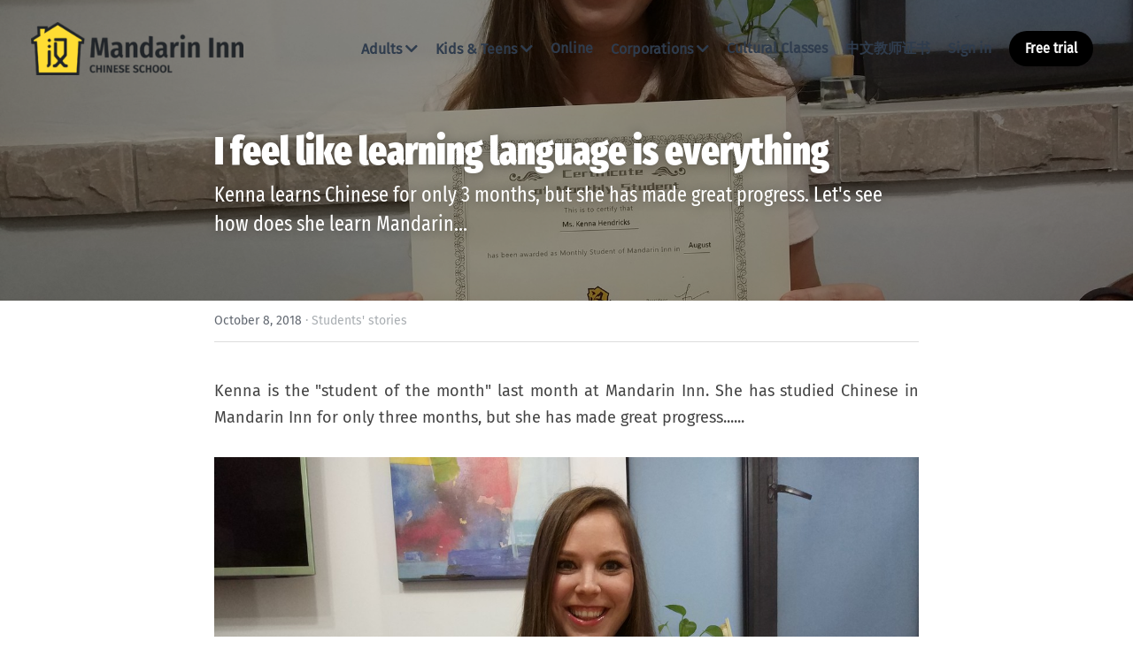

--- FILE ---
content_type: text/html; charset=utf-8
request_url: https://www.mandarininn.cn/blog/i-feel-like-learning-mandarin-is-everything?categoryId=69168
body_size: 92119
content:
<!-- Powered by Sxl.cn 4 (1) Jan 13, 2026 at 20:06-->
<!DOCTYPE html>
<html itemscope itemtype='http://schema.org/WebPage' lang='en' xmlns:og='http://ogp.me/ns#' xmlns='http://www.w3.org/1999/xhtml'>
<head>
<title>I feel like learning language is everything - Students'...</title>
<meta content='text/html; charset=UTF-8' http-equiv='Content-Type'>
<meta content='width=device-width,initial-scale=1.0,user-scalable=yes,minimum-scale=1.0,maximum-scale=3.0' id='viewport' name='viewport'>
<meta content='Learn Chinese at Mandarin Inn, the most popular Chinese language school in China with high qualified teachers and interactive &amp; practical learning materials.&#x000A;&#x000A;&#x000A;' name='description'>
<meta content='article' property='og:type'>
<meta content='I feel like learning language is everything' property='og:title'>
<meta content='https://www.mandarininn.cn/blog/i-feel-like-learning-mandarin-is-everything' property='og:url'>
<meta content='https://user-assets.sxlcdn.com/images/68944/FtGCAv3r39Rdx2hO4JZti2ZcYePd.jpg?imageMogr2/strip/auto-orient/thumbnail/1200x9000&gt;/quality/90!/interlace/1/format/jpg' property='og:image'>
<meta content='I feel like learning language is everything' property='og:site_name'>
<meta content='Learn Chinese at Mandarin Inn, the most popular Chinese language school in China with high qualified teachers and interactive &amp; practical learning materials.&#x000A;&#x000A;&#x000A;' property='og:description'>
<meta content='I feel like learning language is everything' itemprop='name'>
<meta content='Learn Chinese at Mandarin Inn, the most popular Chinese language school in China with high qualified teachers and interactive &amp; practical learning materials.&#x000A;&#x000A;&#x000A;' itemprop='description'>
<meta content='https://user-assets.sxlcdn.com/images/68944/FtGCAv3r39Rdx2hO4JZti2ZcYePd.jpg?imageMogr2/strip/auto-orient/thumbnail/1200x9000&gt;/quality/90!/interlace/1/format/jpg' itemprop='image'>
<meta content='summary_large_image' name='twitter:card'>
<meta content='I feel like learning language is everything' name='twitter:title'>
<meta content='Learn Chinese at Mandarin Inn, the most popular Chinese language school in China with high qualified teachers and interactive &amp; practical learning materials.&#x000A;&#x000A;&#x000A;' name='twitter:description'>
<meta content='https://user-assets.sxlcdn.com/images/68944/FtGCAv3r39Rdx2hO4JZti2ZcYePd.jpg?imageMogr2/strip/auto-orient/thumbnail/1200x9000&gt;/quality/90!/interlace/1/format/jpg' name='twitter:image'>
<meta name="csrf-param" content="authenticity_token" />
<meta name="csrf-token" content="IZjOwigAgG/dgBupy6JJTGhMPM+BoAsi2Gh8qScd2g8jWtpHblwjjBFdFVD5eNshoF2yIlHPbJhwAlxpew7pmg==" />
<script>
window.$S={};$S.conf={"SUPPORTED_CURRENCY":[{"code":"USD","symbol":"$","decimal":".","thousand":",","precision":2,"name":"United States Dollar"},{"code":"CNY","symbol":"\u00a5","decimal":".","thousand":",","precision":2,"name":"Chinese Yuan"}],"keenio_collection":"sxl_pageviews","keenio_pbs_impression_collection":"sxl_pbs_impression","keenio_pbs_conversion_collection":"sxl_pbs_conversion","keenio_pageservice_imageshare_collection":"sxl_pageservice_imageshare","keenio_page_socialshare_collection":"sxl_page_socialshare","keenio_page_framing_collection":"sxl_page_framing","keenio_file_download_collection":"sxl_file_download","is_google_analytics_enabled":true,"gdpr_compliance_feature":false,"is_strikingly_analytics_enabled":true,"baidu_xzh_json":null,"isBlog":true};$S.globalConf={"premium_apps":["HtmlApp","EcwidApp","MailChimpApp","CeleryApp","LocuApp"],"environment":"production","env":"production","host_suffix":"sxl.cn","asset_url":"https:\/\/static-assets.sxlcdn.com","support_url":"http:\/\/help.sxl.cn","sxl_font_api_url":"https:\/\/static-fonts-css.sxlcdn.com","locale":"en","enable_live_chat":true,"s_in_china":false,"browser_locale":null,"is_sxl":true,"is_rtl":false,"google":{"recaptcha_v2_client_key":"6LfoDOAcAAAAAC8ug-1lghZX4eT5plagLN89QFcL","recaptcha_v2_invisible_client_key":"6LeyqBYdAAAAAFSPQEIQ-Ok7iovzAZqmiaMdaVPC"},"hcaptcha":{"hcaptcha_checkbox_key":"c3b8a826-9184-4ac4-baf6-79aa0a44649c","hcaptcha_invisible_key":"38305918-555e-419c-8750-571a56748556"},"user_image_cdn":{"qn":"\/\/user-assets.sxlcdn.com","s":"\/\/user-images.strikinglycdn.com"},"user_image_private_cdn":{"qn":"\/\/private-user-assets.sxlcdn.com"},"rollout":{"crm_livechat":false,"google_invisible_recaptcha":true,"enabled_hcaptcha":true,"nav_2021":true,"nav_2021_off":false,"nav_2023":true,"new_blog_layout":true,"pbs_i18n":false},"GROWINGIO_API_KEY":"9cd75b795e61ba6f","BAIDU_API_KEY":"91668c5f1b9f09ec14d36942ae04547c","SEGMENTIO_API_KEY":"xPBGAXEVKOJ7HnZa3w51Q8Mw4plpF7vf","FACEBOOK_APP_ID":null,"WECHAT_APP_ID":"wxaaff643af53f8730","KEEN_IO_PROJECT_ID":"56419d00672e6c7537838ab6","KEEN_IO_WRITE_KEY":"[base64]","CLOUDINARY_CLOUD_NAME":"hrscywv4p","CLOUDINARY_PRESET":"oxbxiyxl","BUGSNAG_FE_API_KEY":"cf8e2180a0db46c07513344d03eee748","BUGSNAG_FE_JS_RELEASE_STAGE":"production","WEB_PUSH_PUB_KEY":null};$S.miniProgramAppType=null;$S.blogPostData={"blogPostMeta":{"id":2315621,"state":"published","pinned":false,"notified":false,"createdAt":"2018-09-26T01:36:23.669-07:00","publishedAt":"2018-10-07T23:54:58.393-07:00","publicUrl":"https:\/\/www.mandarininn.cn\/blog\/i-feel-like-learning-mandarin-is-everything","customSlug":"I-feel-like-learning-Mandarin-is-everything","editCount":63,"publishedEditCount":58,"mode":"show","role":null,"reviewState":null,"needReview":false,"censorshipResult":null,"reviewUpdatedAt":null,"scheduledPublishAt":null,"scheduledPublishAtUtcTime":null,"scheduledTimeZone":null,"postedToWechat":false,"tags":["Students' stories"],"categories":[{"id":69168,"name":"Students' stories"}],"socialMediaConfig":{"url":"https:\/\/www.mandarininn.cn\/blog\/i-feel-like-learning-mandarin-is-everything","title":"I feel like learning language is everything","image":"https:\/\/user-assets.sxlcdn.com\/images\/68944\/FtGCAv3r39Rdx2hO4JZti2ZcYePd.jpg?imageMogr2\/strip\/auto-orient\/thumbnail\/1200x9000\u003e\/quality\/90!\/interlace\/1\/format\/jpg","description":"Kenna is the \"student of the month\" last month at Mandarin Inn. She has studied Chinese in Mandarin Inn for only three months, but she has made great progress...... \"I\u2019m Kenna from the USA. I've been in Shanghai for one year and I started with Mandarin Inn in June. I absolutely love this school....","fbAppId":null},"nextBlogPostTitle":"I like to meet people who want to learn a language","nextBlogPostRelativeUrl":"\/blog\/i-like-to-meet-people-who-want-to-learn-a-language?categoryId=69168","nextBlogPostId":2535156},"pageMeta":{"blogSettings":{"previewLayout":1,"has_subscription_code":false,"has_subscription_code_before":false,"used_disqus_comments_before":false,"preview_layout":1,"preview_number":"4","comments_require_approval":true,"show_rss":true,"enable_comments":true,"show_subscription_form":true,"show_more_posts_with":"popup","show_subscriptions_tab":true,"show_mip":true,"hide_new_blog_tips":true,"header_custom_code":"","footer_custom_code":"","show_nav":true,"category_order":{"471":224,"517":223,"820":222,"1902":221,"1903":220,"1904":219,"1943":218,"1985":217,"2191":216,"7339":215,"8190":214,"9721":213,"10344":212,"14425":211,"14426":210,"16106":209,"16143":208,"16338":207,"20052":206,"20564":205,"20707":204,"20763":203,"21085":202,"22094":201,"22113":200,"22617":199,"28289":198,"28290":197,"28291":196,"28634":195,"28635":194,"28636":193,"28637":192,"28638":191,"29035":190,"29036":189,"29037":188,"29478":187,"29479":186,"29480":185,"29481":184,"29797":183,"29802":182,"29824":181,"29825":180,"29826":179,"29827":178,"29828":177,"30600":176,"30601":175,"30602":174,"30603":173,"30604":172,"30976":171,"30977":170,"30978":169,"30979":168,"30980":167,"31349":166,"32169":165,"32170":164,"32171":163,"32172":162,"32383":161,"32384":160,"32385":159,"32781":158,"32782":157,"33056":156,"33057":155,"33058":154,"33059":153,"33060":152,"33363":151,"33364":150,"33365":149,"34500":148,"34949":147,"35056":146,"36986":145,"36987":144,"37076":143,"37077":142,"37441":141,"37685":140,"37686":139,"37954":138,"38182":137,"38183":136,"38419":135,"38420":134,"39155":133,"39680":132,"40334":131,"40335":130,"40336":129,"40923":128,"40924":127,"41258":126,"41305":125,"41694":124,"41897":123,"42037":122,"42038":121,"42311":120,"42498":119,"42499":118,"42762":117,"42990":116,"43458":115,"43707":114,"43896":113,"44265":112,"45104":111,"47231":110,"47402":109,"47403":108,"48282":107,"48427":106,"48428":105,"48719":104,"50151":103,"50152":102,"50153":101,"50458":100,"50459":99,"50460":98,"50792":97,"51207":96,"51517":95,"51538":94,"51966":93,"51967":92,"52421":91,"52422":90,"52579":89,"52916":88,"52917":87,"53366":86,"53367":85,"53693":84,"53694":83,"54275":82,"54276":81,"54277":80,"54457":79,"54798":78,"54799":77,"55102":76,"55617":75,"55618":74,"55846":73,"55847":72,"55848":71,"55849":70,"56085":69,"56086":68,"56087":67,"56342":66,"56343":65,"56344":64,"56638":63,"56639":62,"57168":61,"57169":60,"57170":59,"57171":58,"57341":57,"57536":56,"57537":55,"57731":54,"57928":53,"57929":52,"58399":51,"58767":50,"58768":49,"58835":48,"58968":47,"58969":46,"58970":45,"59171":44,"59172":43,"59173":42,"59438":41,"59439":40,"59440":39,"59641":38,"59642":37,"59643":36,"60521":35,"60522":34,"60523":33,"60524":32,"60525":31,"60526":30,"60637":29,"60638":28,"60810":27,"60811":26,"60812":25,"60979":24,"60980":23,"61346":22,"61347":21,"61348":20,"61707":19,"61708":18,"61709":17,"62086":16,"62087":15,"62088":14,"62089":13,"62090":12,"62824":11,"62826":10,"62828":9,"63524":8,"63525":7,"69168":0,"69169":1,"69170":3,"69171":5,"69172":2,"69175":6},"positive_order":true},"isPro":true,"isV4":true,"forcedLocale":"en","userId":68944,"membership":"sxlpro","theme":{"id":17,"css_file":"themes/zine/main","color_list":"","created_at":"2016-12-23T01:55:13.209-08:00","updated_at":"2018-04-10T19:05:33.890-07:00","display_name":"Zine","default_slide_list":"","navbar_file":"zine/navbar","footer_file":"app/footer","name":"zine","thumb_image":null,"use_background_image":false,"demo_page_id":null,"type_mask":1,"data_page_id":null,"is_new":false,"priority":0,"header_file":"app/header","data":"{\"menu\":{\"type\":\"Menu\",\"components\":{\"logo\":{\"type\":\"Image\",\"image_type\":\"small\",\"url\":\"/images/defaults/default_logo.png\"},\"title\":{\"type\":\"RichText\",\"value\":\"Title Text\",\"text_type\":\"title\"}}}}","name_with_v4_fallback":"zine"},"permalink":"mandarininn","subscriptionPlan":"sxlpro_yearly","subscriptionPeriod":"yearly","isOnTrial":false,"customColors":{"type":"CustomColors","id":"f_09ecbd7a-bd93-4a99-8ec7-b91eb4b2d367","defaultValue":null,"active":true,"highlight1":"#ffdd33","highlight2":"#212529"},"animations":{"type":"Animations","id":"f_b3c72eab-5b43-4b19-9e47-53087e2df028","defaultValue":null,"page_scroll":"slide_in","background":"parallax","image_link_hover":"zoom_in"},"s5Theme":{"type":"Theme","id":"f_4deb796d-4208-49d7-818f-88a8010535f1","version":"10","nav":{"type":"NavTheme","id":"f_a24d3930-6c99-4f00-b5f3-d2a28bf6ec14","name":"topBar","layout":"a","padding":"medium","sidebarWidth":"small","topContentWidth":"full","horizontalContentAlignment":"left","verticalContentAlignment":"top","fontSize":"medium","backgroundColor1":"#dddddd","highlightColor":null,"presetColorName":"transparent","itemSpacing":"compact","dropShadow":"no","socialMediaListType":"link","isTransparent":true,"isSticky":true,"showSocialMedia":false,"highlight":{"type":"underline","textColor":null,"blockTextColor":null,"blockBackgroundColor":null,"blockShape":"pill","id":"f_ddd88029-c7bc-4ef1-ab14-3ca36b2beb24"},"border":{"enable":false,"borderColor":"#000","position":"bottom","thickness":"small"},"socialMedia":[{"type":"LinkedIn","id":"475f8da0-bc1e-11ef-b396-2f5483a10c47","url":"","className":"fab fa-linkedin-in","show_button":false},{"type":"SinaWeibo","id":"475f8da1-bc1e-11ef-b396-2f5483a10c47","url":"","className":"fab fa-weibo","show_button":false},{"type":"WeChat","id":"475f8da2-bc1e-11ef-b396-2f5483a10c47","url":"","className":"fab fa-weixin","show_button":false},{"type":"DouYin","id":"475f8da3-bc1e-11ef-b396-2f5483a10c47","url":"","className":"fab fa-tiktok","show_button":false},{"type":"YouKu","id":"475f8da4-bc1e-11ef-b396-2f5483a10c47","url":"","className":"fas fa-link","show_button":false},{"type":"Bilibili","id":"475f8da5-bc1e-11ef-b396-2f5483a10c47","url":"","className":"fas fa-link","show_button":false},{"type":"TencentVideo","id":"475f8da6-bc1e-11ef-b396-2f5483a10c47","url":"","className":"fas fa-link","show_button":false},{"type":"TieBa","id":"475f8da7-bc1e-11ef-b396-2f5483a10c47","url":"","className":"fas fa-link","show_button":false}],"socialMediaButtonList":[{"type":"LinkedIn","id":"475fb4b4-bc1e-11ef-b396-2f5483a10c47","url":"","link_url":"","share_text":"","show_button":false},{"type":"SinaWeibo","id":"475fb4b5-bc1e-11ef-b396-2f5483a10c47","url":"","link_url":"","share_text":"","show_button":false}],"socialMediaContactList":[{"type":"SocialMediaPhone","id":"475fb4b6-bc1e-11ef-b396-2f5483a10c47","defaultValue":"","className":"fas fa-phone-alt"},{"type":"SocialMediaEmail","id":"475fb4b7-bc1e-11ef-b396-2f5483a10c47","defaultValue":"","className":"fas fa-envelope"}]},"section":{"type":"SectionTheme","id":"f_f272fea2-5a73-4ca2-89c7-7cccf480ba07","padding":"normal","contentWidth":"full","contentAlignment":"center","baseFontSize":null,"titleFontSize":null,"subtitleFontSize":null,"itemTitleFontSize":null,"itemSubtitleFontSize":null,"textHighlightColor":null,"baseColor":null,"titleColor":null,"subtitleColor":null,"itemTitleColor":null,"itemSubtitleColor":null,"textHighlightSelection":{"type":"TextHighlightSelection","id":"f_3baba19e-4759-4a5e-b764-29d926fa8d60","title":false,"subtitle":true,"itemTitle":false,"itemSubtitle":true}},"firstSection":{"type":"FirstSectionTheme","id":"f_d6023736-23ba-496f-bab5-9a751070f70c","height":"normal","shape":"none"},"button":{"type":"ButtonTheme","id":"f_4241e02a-7246-4eb2-8692-0f11bb220399","backgroundColor":"#000000","shape":"square","fill":"solid"}},"id":10933342,"headingFont":"firasansextracondensed-regular","titleFont":"firasansextracondensed-black","bodyFont":"firasans-regular","usedWebFontsNormalized":"Work+Sans:400,600,700","showAmp":null,"subscribersCount":8,"templateVariation":"yellow","showStrikinglyLogo":false,"multiPage":true,"sectionLayout":"four-landscape-none-none","siteName":"Mandarin Inn Chinese School","siteRollouts":{"custom_code":true,"pro_sections":true,"pro_apps":true,"new_settings_dialog_feature":true,"google_analytics":true,"strikingly_analytics":true,"sections_name_sync":true,"manually_checked":false,"custom_form":true,"popup":null,"membership_feature":false},"pageCustomDomain":"www.mandarininn.cn","pagePublicUrl":"https:\/\/www.mandarininn.cn\/","googleAnalyticsTracker":null,"googleAnalyticsType":null,"facebookPixelId":null,"gaTrackingId":"UA-25124444-14","errorceptionKey":"\"56557d16455c179b7c00004f\"","keenioProjectId":"56419d00672e6c7537838ab6","keenioWriteKey":"[base64]","wechatMpAccountId":null,"blogSubscriptionUrl":"\/show_iframe_component\/27776","chatSettings":null,"user":{"membership":"sxlpro","subscriptionPlan":"sxlpro_yearly","subscriptionPeriod":"yearly","isOnTrial":false,"id":68944,"enableDesktopNotifications":null,"canUseLiveChat":false},"enableSiteSearch":false,"siteMode":"show","membershipFeatureActive":true,"mobileActions":{"phone":null,"sms":null,"location":null,"email":null,"version":"v2","actions":[]},"ecommerceSettings":{"displayTax":false,"registration":"no_registration","postOrderRedirection":{"type":"noRedirection","pageId":null,"sectionId":null,"url":"","openInNewTab":true}},"ecommerce":{"sellerWechatAppId":"wx170ce397aeeb3178","hasSetPaymentAccount":true},"showNav":true,"hideNewBlogTips":true,"connectedSites":[],"enableFixedTextColor":false,"enableFixedTextColorRemaining":false,"enableFixedTextColorHasBgColor":false,"enableFixedGallerySectionRtlStyle":false,"enableFixedNavHorizontalAlign":false,"enableSectionSmartBinding":false,"enableFixedSectionContentStyle20251020":false,"enableNewLumaVersion":false,"enableFixedNavSpecialLogicColor":false},"content":{"type":"Blog.BlogData","id":"f_3ca7b116-d973-4282-8a90-0b0d872fcce0","defaultValue":null,"showComments":true,"showShareButtons":null,"header":{"type":"Blog.Header","id":"f_69e7b9ca-d106-4d21-ba01-a6def11942aa","defaultValue":null,"title":{"type":"Blog.Text","id":"f_b2f50181-911b-4c29-8ba6-f9e215595252","defaultValue":false,"value":"\u003cp\u003eI feel like learning language is everything\u003c\/p\u003e","backupValue":null,"version":1},"subTitle":{"type":"Blog.Text","id":"f_047e6f47-b7f9-47b7-9f01-0eba4e847f19","defaultValue":false,"value":"\u003cp\u003eKenna learns Chinese for only 3 months, but she has made great progress. Let's see how does she learn Mandarin...\u003c\/p\u003e","backupValue":null,"version":1},"backgroundImage":{"type":"Blog.BackgroundImage","id":"f_80cd5c32-beb6-42e0-8b4f-37573abc4801","defaultValue":false,"url":"!","textColor":"overlay","backgroundVariation":null,"sizing":"cover","userClassName":null,"linkUrl":null,"linkTarget":null,"videoUrl":null,"videoHtml":"","storageKey":"images\/68944\/FtGCAv3r39Rdx2hO4JZti2ZcYePd.jpg","storage":"qn","format":"jpg","h":3000,"w":4000,"s":3413070,"useImage":true,"noCompression":null,"focus":null,"backgroundColor":null,"linkInputEnabled":null,"descriptionInputEnabled":null}},"footer":{"type":"Blog.Footer","id":"f_ae7eeede-f1cc-4a13-bb83-b58dcec68a7a","defaultValue":null,"comment":{"type":"Blog.Comment","id":"f_3147c678-b293-47ff-984e-8ffe3b9e1cce","defaultValue":null,"shortName":""},"shareButtons":{"type":"Blog.ShareButtons","id":"f_b1a46468-82b7-497b-b04d-44b31d499071","defaultValue":false,"list_type":"button","button_list":[{"type":"LinkedIn","id":"f_d2ca89f7-31db-4874-be92-c69acbe32dd7","defaultValue":null,"url":"","link_url":null,"share_text":null,"show_button":false},{"type":"SinaWeibo","id":"f_9835c9dd-7307-4f7e-8d0c-65c1f64ffb8b","defaultValue":null,"url":"","link_url":null,"share_text":null,"show_button":true}]}},"sections":[{"type":"Blog.Section","id":"f_5fbcc082-7121-4785-b110-84cc35037459","defaultValue":null,"component":{"type":"RichText","id":"98fa6936-3a1b-4ec7-8380-ff8eba3977e0","defaultValue":false,"value":"\u003cp style=\"text-align: justify;\"\u003eKenna is the \"student of the month\" last month at Mandarin Inn. She has studied Chinese in Mandarin Inn for only three months, but she has made great progress......\u003c\/p\u003e","backupValue":null,"version":1}},{"type":"Blog.Section","id":"f_3b51ab54-671f-4f94-9edd-403213b8ba6e","defaultValue":null,"component":{"type":"Image","id":"f_e63ad9ed-96d7-4817-a1e2-39eb81332251","defaultValue":null,"link_url":"","thumb_url":"!","url":"!","caption":"","description":"","storageKey":"images\/68944\/FtGCAv3r39Rdx2hO4JZti2ZcYePd.jpg","storage":"qn","storagePrefix":null,"format":"jpeg","h":900,"w":1200,"s":3413070,"new_target":true,"noCompression":null,"cropMode":null,"focus":null}},{"type":"Blog.Section","id":"f_59244bf0-2bfa-46c1-afe2-9aeb0f953379","defaultValue":null,"component":{"type":"RichText","id":"08943e64-3028-40d0-8221-4f9434c1f965","defaultValue":false,"value":"\u003cp class=\"s-text-color-gray\" style=\"text-align: justify;\"\u003e\u003cspan class=\"s-text-color-gray\"\u003e\u003cem\u003e\"I\u2019m Kenna from the USA. I've been in Shanghai for one year and I started with Mandarin Inn in June. I absolutely love this school. The teachers and staff are so wonderful. I also like to play Mahjong and I enjoy cooking. \"\u003c\/em\u003e\u003c\/span\u003e\u003c\/p\u003e","backupValue":null,"version":1}},{"type":"Blog.Section","id":"f_314a86e0-819f-4ab3-8c42-8729bf7faece","defaultValue":null,"component":{"type":"RichText","id":"fd0cdc6f-199e-4c86-8f80-ae9647a0f2fe","defaultValue":false,"value":"\u003cp style=\"text-align: justify;\"\u003e\u003cstrong\u003eQ1: Please introduce yourself\uff08use as much as Chinese you can\uff09\u003c\/strong\u003e\u003c\/p\u003e","backupValue":null,"version":1}},{"type":"Blog.Section","id":"f_6d4f40fd-bfb6-40e5-a7d8-8b1ad81014e9","defaultValue":null,"component":{"type":"RichText","id":"94042160-6c7f-4181-854c-11d6fcf1be04","defaultValue":false,"value":"\u003cp style=\"text-align: justify;\"\u003e\u6211(w\u01d2)\u7684(de)\u540d(m\u00edng)\u5b57(z\u00ec)\u662f(sh\u00ec)Kenna, \u6211(w\u01d2)\u662f(sh\u00ec)\u7f8e(m\u011bi)\u56fd(gu\u00f3)\u4eba(r\u00e9n),and have been in Shanghai a year, \u4e00(y\u012b)\u5e74(ni\u00e1n). So I haven\u2019t been here too long, I\u2019m pretty new. I\u2019ve been in HSK Level 1.\u003c\/p\u003e","backupValue":null,"version":1}},{"type":"Blog.Section","id":"f_9948c4c4-0fd0-4ca1-ad03-e521bb3b6d87","defaultValue":null,"component":{"type":"RichText","id":"38e328b5-1d91-4460-a9f2-deb5c8f37590","defaultValue":false,"value":"\u003cp style=\"text-align: justify;\"\u003e\u003cstrong\u003eQ2: Except for language, what\u2019s the hardest thing to understand for you in China?\u003c\/strong\u003e\u003c\/p\u003e","backupValue":null,"version":1}},{"type":"Blog.Section","id":"f_36a9d28a-de29-44c4-b062-a7d2af0a979b","defaultValue":null,"component":{"type":"RichText","id":"817be15c-39a4-430f-a1e9-c4de2e519677","defaultValue":false,"value":"\u003cp style=\"text-align: justify;\"\u003eI feel like learning language is everything. \u003cstrong\u003eIf you take away the language, then there\u2019s nothing really that hard for me about living in Shanghai.\u003c\/strong\u003e So language is really the biggest barrier for me. I mean obviously some days can be challenging, but that's not really something you don\u2019t understand, you know, it's just different culturally. So in terms of understanding the language, that is the hardest part for me.\u003c\/p\u003e","backupValue":null,"version":1}},{"type":"Blog.Section","id":"f_e56b1f40-5cd6-4b70-a44f-6acad79de525","defaultValue":null,"component":{"type":"RichText","id":"2121b774-0695-4f34-aa15-e179f121a147","defaultValue":false,"value":"\u003cp style=\"text-align: justify;\"\u003e\u003cstrong\u003eQ3: As a good student, how do you learn Mandarin? Would you like to share your tips?\u003c\/strong\u003e\u003c\/p\u003e","backupValue":null,"version":1}},{"type":"Blog.Section","id":"f_af94f4ff-a9ef-4d79-a6b3-bf42f1e2eee2","defaultValue":null,"component":{"type":"RichText","id":"03e9d3be-5a92-4e64-a850-e20e30903539","defaultValue":false,"value":"\u003cp style=\"text-align: justify;\"\u003eYes, of course. I am very determined to learn Mandarin but it takes time and practice. I guess my biggest tip would be that right away when I met with Miss Gwen and she's started showing me characters, I started to make flash cards.\u003c\/p\u003e","backupValue":null,"version":1}},{"type":"Blog.Section","id":"f_8b0a003b-96a8-4c25-9e25-7c7cb2d8e37d","defaultValue":null,"component":{"type":"Blog.Quote","id":"3e2c45fe-750f-458a-82d8-0cbcf3269592","defaultValue":false,"value":"\u003cp style=\"text-align: justify;\"\u003eI will make flash cards by myself after the class, and I just started making them at home. My teacher didn't have me do it. I just started doing it on my own because that way I can review them.\u003c\/p\u003e","backupValue":null,"version":1}},{"type":"Blog.Section","id":"f_0868c24a-7722-4171-925c-611e0d05b456","defaultValue":null,"component":{"type":"Blog.Quote","id":"14872151-9698-47f7-af90-14b567469da3","defaultValue":false,"value":"\u003cp style=\"text-align: justify;\"\u003eAs you know, I'm still new at learning characters. But I'm very visual. So it really helped a lot for me specifically to have something to refer to. I can take them with me and study them if I\u2019m ever bored.\u003c\/p\u003e","backupValue":null,"version":1}},{"type":"Blog.Section","id":"f_31e5e625-eb44-48dd-8dc9-ea9a4b1d8c62","defaultValue":null,"component":{"type":"Blog.Quote","id":"eac7108a-e5ed-41c1-9baf-95c0e7a0ae91","defaultValue":false,"value":"\u003cp style=\"text-align: justify;\"\u003eThe flash cards are good for learning Chinese. If you make them every time you learn a new character it really helps, and it's not like you have to make three hundred every night. So just four or five a day, or whatever you want. It only takes ten minutes and you can review them a lot - that's really helped me.\u003c\/p\u003e","backupValue":null,"version":1}},{"type":"Blog.Section","id":"f_2e699abc-b92c-4d69-a8b3-3f61835a437f","defaultValue":null,"component":{"type":"RichText","id":"7c8320f1-67b5-4361-ad0d-36885a51fcbd","defaultValue":false,"value":"\u003cp\u003e\u003cstrong\u003eQ4: Do you think it is necessary to learn Chinese Characters?\u003c\/strong\u003e\u003c\/p\u003e","backupValue":null,"version":1}},{"type":"Blog.Section","id":"f_4cf1d1c0-7ab4-46a7-aa87-8bd65e09cdc0","defaultValue":null,"component":{"type":"Blog.Quote","id":"a3ead978-59cf-4daf-83a7-e7cabfdd9dc9","defaultValue":false,"value":"\u003cp style=\"text-align: justify;\"\u003eYes. Before I studied Chinese in other school, I took about a hundred and fifty hours in Chinese lessons, and I didn't learn anything. That was really difficult.\u003c\/p\u003e","backupValue":null,"version":1}},{"type":"Blog.Section","id":"f_a40ba27e-5ec3-46f2-809a-0cde99f6c65f","defaultValue":null,"component":{"type":"Blog.Quote","id":"ddf5a76f-b942-4180-9971-313afa59f45b","defaultValue":false,"value":"\u003cp style=\"text-align: justify;\"\u003eAs soon as I started studying the characters here, it was like learning characters help me with pinyin, and learning pinyin helped me with the characters.\u003c\/p\u003e","backupValue":null,"version":1}},{"type":"Blog.Section","id":"f_d6a67627-65fa-483d-9ca0-dd1680eb29c9","defaultValue":null,"component":{"type":"Blog.Quote","id":"f0671178-af90-42d6-a8d3-9dd874cf828b","defaultValue":false,"value":"\u003cp style=\"text-align: justify;\"\u003eI was really stumped before, but now I'm happy to come here and learn both. \u003cstrong\u003ePeople have different opinions on learning the characters, but I personally like characters.\u003c\/strong\u003e\u003c\/p\u003e","backupValue":null,"version":1}},{"type":"Blog.Section","id":"f_27ab4b80-ca54-432f-acd8-27fda7bdf69c","defaultValue":null,"component":{"type":"RichText","id":"c9cdbebd-e0cb-4cd9-a024-16aa71d20fa6","defaultValue":false,"value":"\u003cp style=\"text-align: justify;\"\u003e\u003cstrong\u003eQ5: What kinds of teacher\u2019s behavior will encourage you to learn Mandarin?\u003c\/strong\u003e\u003c\/p\u003e","backupValue":null,"version":1}},{"type":"Blog.Section","id":"f_0127de78-7e12-496e-9da3-e8c1a983128b","defaultValue":null,"component":{"type":"RichText","id":"0cacca2c-00f3-4424-a631-c5fea76ccebd","defaultValue":false,"value":"\u003cp style=\"text-align: justify;\"\u003eI feel like all the teachers here are very passionate which really helps. They make sure you learn as much as you want to learn in my experience. \u003cstrong\u003eThey have also been been really good at kind of calming me down because I can be really impatient. \u003c\/strong\u003e\u00a0So I love the teachers here - they are very wonderful and they also thank me for teaching them English.\u003c\/p\u003e","backupValue":null,"version":1}},{"type":"Blog.Section","id":"f_b5f841f2-fbbd-48ed-a2ed-5633ab54e1bb","defaultValue":null,"component":{"type":"RichText","id":"f17f04c5-d70a-4f0a-b4e1-e35a2cecdee6","defaultValue":false,"value":"\u003cp style=\"text-align: justify;\"\u003e\u003cstrong\u003eQ6: Mandarin Inn hold cultural workshops every month, did you participate? And what kind of topic do you want to talk in the future events?\u003c\/strong\u003e\u003c\/p\u003e","backupValue":null,"version":1}},{"type":"Blog.Section","id":"f_df7808c5-2aea-43a7-95a5-a662fe1c79a1","defaultValue":null,"component":{"type":"RichText","id":"d64040a3-9b5b-4aa2-8448-e0e9a2680035","defaultValue":false,"value":"\u003cp style=\"text-align: justify;\"\u003eI went to the one about Chinese traditional dresses - that was really fun. I personally think the Mahjong workshop is going to be really fun, just because I\u2019ve been to Mahjong a lot, and I\u2019ve played it a lot. I think it will be kind of fun if we learn specifically where it came from and how Chinese people started to play the game, and how it's part of their culture. That is why I\u2019m excited for it.\u003c\/p\u003e","backupValue":null,"version":1}},{"type":"Blog.Section","id":"f_16178c17-d7f2-4bb6-b8df-ae4b91989e37","defaultValue":null,"component":{"type":"Image","id":"f_bd2a97dc-9128-45bb-a8d3-b20178151140","defaultValue":null,"link_url":"","thumb_url":"!","url":"!","caption":"","description":"","storageKey":"images\/68944\/FviaSS01arwjw8gPmUPWfzOt4FFG.jpg","storage":"qn","storagePrefix":null,"format":"jpeg","h":1440,"w":1080,"s":257275,"new_target":true,"noCompression":null,"cropMode":null,"focus":null}},{"type":"Blog.Section","id":"f_cd0d4e81-97e9-4b62-a217-175a182733b4","defaultValue":null,"component":{"type":"RichText","id":"ec32dad8-06c7-4c2d-8b58-646be4e4f096","defaultValue":false,"value":"\u003cp style=\"text-align: justify;\"\u003e\u003cstrong\u003eQ7: Finally, please say a your favourite Chinese sentence, and why.\u00a0\u003c\/strong\u003e\u003c\/p\u003e","backupValue":null,"version":1}},{"type":"Blog.Section","id":"f_a06eb64c-0ced-42cf-8461-a44afa271e45","defaultValue":null,"component":{"type":"RichText","id":"043ed778-def6-4de9-a65e-ea170bae0522","defaultValue":false,"value":"\u003cp style=\"text-align: justify;\"\u003eI think it's really just fun to say \"\u6211(w\u01d2)\u4e0d(b\u00fa)\u77e5(zh\u012b)\u9053(d\u00e0o)\u201d. It's so funny to me. That one is \"\u9a6c(m\u01ce )\u9a6c(m\u01ce )\u864e(h\u016b )\u864e(h\u016b )\" is also like really funny to me to say.\u003c\/p\u003e","backupValue":null,"version":1}},{"type":"Blog.Section","id":"f_c27b2a55-31cd-4360-a2a8-36e59bbc8610","defaultValue":null,"component":{"type":"Image","id":"f_89b673fc-ed9e-429f-94ea-fe8c2537edfc","defaultValue":null,"link_url":"","thumb_url":"!","url":"!","caption":"","description":"","storageKey":"images\/68944\/Fsq8TEJwMBQvmtyIr_pSXs5j7vD7.jpg","storage":"qn","storagePrefix":null,"format":"jpeg","h":1440,"w":1079,"s":220640,"new_target":true,"noCompression":null,"cropMode":null,"focus":null}},{"type":"Blog.Section","id":"7af2bf19-ef17-4e20-bdc3-77604519c3b9","defaultValue":null,"component":{"type":"RichText","id":"dc4102e0-19fc-49b1-b505-da497419f1cd","defaultValue":false,"value":"\u003cp\u003e\u0026nbsp;\u003c\/p\u003e","backupValue":null,"version":1}}]},"settings":{"hideBlogDate":null,"custom_slug":"I-feel-like-learning-Mandarin-is-everything","metaDescription":"Learn Chinese at Mandarin Inn, the most popular Chinese language school in China with high qualified teachers and interactive \u0026 practical learning materials.\n\n\n\n"},"pageMode":null,"pageData":{"type":"Site","id":"f_00fbcc25-5c9d-4bde-8bc6-cc25df2a887a","defaultValue":null,"horizontal":false,"fixedSocialMedia":false,"new_page":true,"showMobileNav":true,"showCookieNotification":false,"useSectionDefaultFormat":true,"showTermsAndConditions":true,"showPrivacyPolicy":true,"activateGDPRCompliance":false,"multi_pages":true,"live_chat":false,"showLegacyGallery":true,"isFullScreenOnlyOneSection":true,"showNav":true,"showFooter":true,"showStrikinglyLogo":false,"showNavigationButtons":true,"showShoppingCartIcon":false,"showButtons":true,"navFont":"","titleFont":"firasansextracondensed-black","logoFont":"","bodyFont":"firasans-regular","buttonFont":"firasanscondensed-regular","headingFont":"firasansextracondensed-regular","navItemFont":"firasansextracondensed-regular","navDropdownFont":"firasans-regular","theme":"fresh","templateVariation":"yellow","templatePreset":"","termsText":"Terms and Conditions\n\nWelcome to Mandarin Inn Online, the premier service for people around the world to learn Chinese online. This agreement (the \u201cAgreement\u201d) represents the entire contract between you and Mandarin Inn Online with respect to the above mentioned site(s) (the \"Site\") and, if applicable, the fee-based subscription services therein. By visiting, becoming a customer of, purchasing a gift subscription from, or subscribing to Mandarin Inn Online, you agree, without qualification, to be bound by the terms and conditions (the \u201cTerms\u201d) of use set out below.\n\n1.Acceptance of the Terms\n2.Changes to these Terms\n3.Provision of the Services\n4.Your Rights\n5.Use of the Service\n6.Intellectual Property Rights\n7.Access and Interference\n8.Privacy and Security Policy\n9.Community forums, chats, message boards, and email conduct\n10.Fees and payments\n11.Indemnification\n12.Miscellaneous\n1. Acceptance of the Terms\nBy using the information, tools, features and functionality located on online.mandarininn.cn (together the \"Service\" or the \"Services\"), you agree to be bound by this Agreement and the Terms, whether you are a \"Visitor\" (which means that you simply browse the Mandarin Inn website) or you are a \"Customer\" (which means that you have registered with Mandarin Inn). The term \"you\" or \"User\" refers to a Visitor or a Customer. The term \"we\" refers to Mandarin Inn. The term \"Material\" refers to all class materials used in our classes. If you wish to become a Customer, communicate with other Customers and\/or make use of the Service, you must read this Agreement and indicate your acceptance during the registration process.\nIf you do not agree with all the Terms, do not use the Site.\nPlease review all of the Terms carefully before using the Site.\nBy using the Site, you agree to be bound by the Terms and confirm that you are over the age of 13 and able to form legally binding contracts.\nBefore you continue, you should print or save a local copy of this Agreement for your records.\n2. Changes to these Terms\nMandarin Inn has the right to modify this Agreement and any policies affecting or pertaining to the Site. Your continued use of the Site following notice of the Agreement modification will be considered an acceptance of the modified terms and conditions of use. Your recourse upon dissatisfaction with the modified terms of use is to cancel your subscription by following the instructions set out above. Furthermore, Mandarin reserves the right to modify, suspend or discontinue the Site at any time.\n3. Provision of the Services\nIn providing the Services, we do not actively monitor the display, transmission and exchange of Material that is accessible by means of the Services, nor do we maintain any obligation to do so except as otherwise determined by us or required by the laws of applicable jurisdictions. However, subject to the terms of our Privacy and Security Policy, we reserve the right to monitor the Services for purposes of determining that their usage is in compliance with these Terms and applicable laws. In addition, and as described elsewhere in these Terms, we maintain an absolute and unconditional right to review and remove Material accessible by or transmitted through the Services that, in our sole discretion, we believe is in violation of the law of these Terms or is unacceptable to us in our sole discretion.\nFrom time to time and without prior notice to you, we may change, expand and improve the Site and Services. We may also, at any time, cease to continue operating part or all of the Services or selectively disable certain aspects of the Services or portions of the Site. Any modification or elimination of the Services will be done in our sole and absolute discretion and without an ongoing obligation or liability to you, and your use of the Site and Services do not entitle you to the continued provision or availability of the Site and Services.\n4. Your Rights\nMandarin Inn offers you a non-transferable, non-exclusive, limited right to access, use and display the content of this Site, provided that you comply with this Agreement and the Terms as set out in full. The materials of this Site are provided to you only for your private, non-commercial use. Certain services of this Site are available only to registered customers of Mandarin Inn.\nBy electing to purchase a subscription or register for a trial of Mandarin Inn, you agree to be bound by the terms and conditions set out below in section 10 in the Mandarin Inn billing policy.\n5. Use of the Service\nYour right to access and use mandarininn.cn and the Service is personal to you and is not transferable by you to any other person or entity. You are only entitled to access and use Mandarin Inn for lawful purposes.\nYou are responsible for maintaining the secrecy of your Mandarin Inn account (the \"Account\"), username and password. You agree to notify Mandarin Inn of any unauthorized use of your Mandarin Inn Account. In order for the Service to function effectively, you must also keep your registration information up to date and accurate. If you do not do this, the accuracy and effectiveness of the Service to you will be affected.\nIn our sole and absolute discretion, we may terminate your Account, or modify, reclaim or remove any username associated with your Account, for any reason (including for reasons related to unlawful or unauthorized usage) and we are under no obligation to retain a record of your Account or any data or information that you may have stored by means of the Account and\/or the Services.\nYour access and use of mandarininn.cn may be interrupted from time to time for any of several reasons, including, without limitation, the malfunction of equipment, periodic updating, maintenance or repair of mandarininn.cn or other actions that Mandarin Inn, in its sole discretion, may elect to take. Mandarin Inn is not responsible for any loss resulting from your using any of Easy Language\u2019s services, software, materials, audio or video files, content, or communications.\n6. Intellectual Property Rights\nAll materials of Mandarin Inn, including content, text, images, software, audio and video files, documentation, Email English and the Site remain at all time the sole property of Mandarin Inn or its suppliers. Such aforementioned materials are protected under international copyright, trademark and other intellectual property laws. You may not post, distribute, sublicense, translate or reproduce in any way any copyrighted materials, trademarks or other proprietary information without the prior express written consent of Mandarin Inn.\n7. Access and Interference\nYou agree that you will not:\n\uf0b7Use any robot, spider, scraper, deep link or other similar automated data gathering or extraction tools, program, algorithm or methodology to access, acquire, copy or monitor mandarininn.cn or any portion of Mandarininn.cn, without Mandarin Inn\u2019s express written consent, which may be withheld in Mandarin Inn\u2019s sole discretion;\n\uf0b7Use or attempt to use any engine, software, tool, agent, or other device or mechanism (including without limitation browsers, spiders, robots, avatars or intelligent agents) to navigate or search Mandarininn.cn, other than the search engines and search agents available through the Service and other than generally available third-party web browsers (such as Microsoft Explorer);\n\uf0b7Post or transmit any file which contains viruses, worms, Trojan horses or any other contaminating or destructive features, or that otherwise interfere with the proper working of mandarininn.cn or the Service;\n\uf0b7Attempt to decipher, decompile, disassemble, or reverse-engineer any of the software comprising or in any way making up a part of mandarininn.cn or the Service. Please be aware that your carrier's normal rates and fees, such as text messaging fees, will apply when accessing Mandarininn.cn with your portable devices.\n8. Privacy and Security Policy\nYour use of our Site and any personal information or other information about you collected by Mandarininn.cn through, or in connection with, the Site (other than User Generated Content) is subject to our Privacy and Security Policy.\nAs indicated in the Terms, our Site is not designed to attract children under the age of 13. We do not knowingly collect personally identifying information from anyone under the age of 13 unless we first obtain permission from that child's parent or legal guardian.\nFor questions about our online privacy and security policy for children please refer to the Privacy and Security Policy.\n9. Community forums, chats, message boards, and email conduct\nMandarin Inn strives to create a global community of Chinese language learners. As such, Mandarin Inn provides users with the ability to post messages, use chat rooms, and find learning resources, such as local language schools and job offers. You are solely responsible for the content of these messages as set out in this Agreement. In addition, by using these services, you agree to not publish, contribute or post any material that:\n\uf0b7Contains content that is not original or for which you have not received the prior express written consent of the originator of said material.\n\uf0b7Contains objectionable language or is in any way profane, pornographic, sexually explicit, slanderous or libelous.\n\uf0b7Attempts to contact a fellow user of Mandarin Inn without explicit solicitation by that user.\n\uf0b7Violates any viable rules, laws or regulations, or infringes on any rights of any third party.\n\uf0b7Contains viruses or any other code designed to interrupt, destroy or incapacitate the functionality of any software, hardware or telecommunications.\n\uf0b7Is considered \"spamming,\" such as chain letters, junk mail, or other solicitations.\n\uf0b7Attempts to impersonate another person or breach the security of Mandarin Inn and its users.\n\uf0b7The opinions and messages posted by users at Mandarin Inn do not reflect and are not representative of the views of Mandarin Innor its employees, affiliates, suppliers or partners. Mandarin Inn is not responsible for the content of messages sent by users to other users they have located through Easy Languages.\n10. Fees and payments\nYou will be required to register and create an account with Mandarin Inn(the \"Account\") in order to access certain features of the Site and Services. Information gathered through the registration process and information related to your account will be subject to these Terms as well as to our \"Privacy and Security Policy\". You represent and warrant that you will not create an Account for anyone other than yourself without permission, that all information provided by you when creating an Account is true, accurate and complete, and that you will maintain, at all times, true, accurate and complete information related to your Account.\nCertain materials and functionalities of the Site are available only through the purchase of an online language class package (the \"Package\"). Pursuant to this Agreement you are responsible for any charges associated with connecting to the Site. Mandarin Inn reserves the right to change the Package fees in effect or institute new fees at any time, upon reasonable notice posted on the site and emailed to current customers.\nBy purchasing a Package you agree to be bound to the following terms:\nBilling Policies\nMandarin Inn fees are exclusive of any applicable VAT or taxes, interest or installment fees charged by the credit card company, or other fees associated with connecting to the Internet.\nMandarin Inn guarantees that every credit card transaction you make at Mandarin Inn is 100% secure. If at any time you wish to check on the status of your subscription, please login and visit the \u201cMy Account\u201d page in your Login area.\nYour language course contains teacher-led classes. Group classes and private classes are delivered on a \"class credit basis\", giving you access to the stated amount of group classes and private classes that your language course offers. You can always find current prices of language courses posted in the checkout pages and occasionally in other pages of our website. The exact contents of your language courses are clearly set forth and accessible at all times in the logged-in section of the Site under \"My account\".\nAll language course fees are recurring and non-refundable after your purchase. If you do not cancel your language course before the end of the stated course time, you agree to the automatic extension of your language course for the same time and the same terms. If you do not wish to continue your language course, you have to deactivate your account in the \u201cMy Account\u201d page in your login area or give us written (email) notice.\nAn exception to the prior paragraph is our 7-day money-back guarantee when stated explicitly on the checkout page. Within 7 days after the purchase of your first month's subscription, you have the right to cancel your language course and receive your full money back, by writing a request to make use of this 7-day-money back guarantee by written (email) notice. This 7-day money-back guarantee does not apply to any trial packages or subsequent subscriptions.\nIn addition to the classes included in your language course, you can purchase additional classes. These classes give you the right to take more teacher-led classes. Additional classes, whether group or private, those sessions are delivered on a \u201cclass credit basis\u201d over a period of 3 months, this means that if you haven\u2019t used those sessions by the end of 3 months after purchasing the class package, those unused sessions are lost to you and will not be refunded.\nFree trial\nFree trial packages are available only to first-time users.\nCredit card payments\nAfter initial enrollment, if your credit card expires, is cancelled, is lost, or rendered invalid, your subscription is in danger of termination. You will be contacted and given the opportunity to change your registration data. If your credit card is not successfully recharged and you are not renewed successfully, your subscription will be terminated.\n11. Indemnification\nYou agree to indemnify, defend and hold harmless Mandarin Innand its affiliates, partners, suppliers, and employees from any and all liability, claims, costs, or damages arising from your use of the Site or your breach of this Agreement and any of the Terms set out herein.\n12. Miscellaneous\nIf any portion of this Agreement is deemed unlawful, void or unenforceable by any arbitrator or court of competent jurisdiction, this Agreement as a whole shall not be deemed unlawful, void or unenforceable, but only that portion of this Agreement that is unlawful, void or unenforceable shall be stricken from this Agreement.\nYou agree that if Mandarin Inn does not exercise or enforce any legal right or remedy which is contained in the Agreement (or which Mandarin Inn has the benefit of under any applicable law), this will not be taken to be a formal waiver of Mandarin Inn\u2019 rights and that those rights or remedies will still be available to Mandarin Inn.\nAll covenants, agreements, representations and warranties made in this Agreement shall survive your acceptance of this Agreement and the termination of this Agreement.\nThis Agreement represents the entire understanding and agreement between you and Mandarin Innregarding the subject matter of the same, and supersedes all other previous agreements.\nIf you have any questions about this policy statement, or about any of Mandarin Inn's other policies and practices, please contact us on the contact details laid out on mandarininn.cn.\nMandarininn.cn and related services are, if not otherwise specifically mentioned, supplied by:\nMandarin Inn Chinese School \n1280 Huaihai Rd \uff08M\uff09\nShanghai, China","privacyPolicyText":"Privacy Policy\nEffective date: January 3, 2015\nMandarin Inn (\"us\", \"we\", or \"our\") operates the www.mandarininn.cn website (hereinafter referred to as the \"Service\").\nThis page informs you of our policies regarding the collection, use, and disclosure of personal data when you use our Service and the choices you have associated with that data.  \nWe use your data to provide and improve the Service. By using the Service, you agree to the collection and use of information in accordance with this policy. Unless otherwise defined in this Privacy Policy, the terms used in this Privacy Policy have the same meanings as in our Terms and Conditions, accessible from www.mandarininn.cn\nDefinitions\nService\nService is the www.mandarininn.cn website operated by Mandarin Inn\nPersonal Data\nPersonal Data means data about a living individual who can be identified from those data (or from those and other information either in our possession or likely to come into our possession).\nUsage Data\nUsage Data is data collected automatically either generated by the use of the Service or from the Service infrastructure itself (for example, the duration of a page visit).\nCookies\nCookies are small files stored on your device (computer or mobile device).\nInformation Collection and Use\nWe collect several different types of information for various purposes to provide and improve our Service to you.\nTypes of Data Collected\nPersonal Data\nWhile using our Service, we may ask you to provide us with certain personally identifiable information that can be used to contact or identify you (\"Personal Data\"). Personally identifiable information may include, but is not limited to:\n\u2022\tEmail address\n\u2022\tFirst name and last name\n\u2022\tPhone number\n\u2022\tAddress, State, Province, ZIP\/Postal code, City\n\u2022\tCookies and Usage Data\nUsage Data\nWe may also collect information how the Service is accessed and used (\"Usage Data\"). This Usage Data may include information such as your computer's Internet Protocol address (e.g. IP address), browser type, browser version, the pages of our Service that you visit, the time and date of your visit, the time spent on those pages, unique device identifiers and other diagnostic data.\nTracking Cookies Data\nWe use cookies and similar tracking technologies to track the activity on our Service and we hold certain information.\nCookies are files with a small amount of data which may include an anonymous unique identifier. Cookies are sent to your browser from a website and stored on your device. Other tracking technologies are also used such as beacons, tags and scripts to collect and track information and to improve and analyse our Service.\nYou can instruct your browser to refuse all cookies or to indicate when a cookie is being sent. However, if you do not accept cookies, you may not be able to use some portions of our Service.\nExamples of Cookies we use:\n\u2022\tSession Cookies. We use Session Cookies to operate our Service.\n\u2022\tPreference Cookies. We use Preference Cookies to remember your preferences and various settings.\n\u2022\tSecurity Cookies. We use Security Cookies for security purposes.\nUse of Data\nMandarin Inn uses the collected data for various purposes:\n\u2022\tTo provide and maintain the Service\n\u2022\tTo notify you about changes to our Service\n\u2022\tTo allow you to participate in interactive features of our Service when you choose to do so\n\u2022\tTo provide customer care and support\n\u2022\tTo provide analysis or valuable information so that we can improve the Service\n\u2022\tTo monitor the usage of the Service\n\u2022\tTo detect, prevent and address technical issues\nTransfer Of Data\nYour information, including Personal Data, may be transferred to - and maintained on - computers located outside of your state, province, country or other governmental jurisdiction where the data protection laws may differ than those from your jurisdiction.\nIf you are located outside China and choose to provide information to us, please note that we transfer the data, including Personal Data, to China and process it there.\nYour consent to this Privacy Policy followed by your submission of such information represents your agreement to that transfer.\nMandarin Inn will take all steps reasonably necessary to ensure that your data is treated securely and in accordance with this Privacy Policy and no transfer of your Personal Data will take place to an organization or a country unless there are adequate controls in place including the security of your data and other personal information.\nDisclosure Of Data\nLegal Requirements\nMandarin Inn may disclose your Personal Data in the good faith belief that such action is necessary to:\n\u2022\tTo comply with a legal obligation\n\u2022\tTo protect and defend the rights or property of Mandarin Inn\n\u2022\tTo prevent or investigate possible wrongdoing in connection with the Service\n\u2022\tTo protect the personal safety of users of the Service or the public\n\u2022\tTo protect against legal liability\nAs an European citizen, under GDPR, you have certain individual rights. You can learn more about these guides in the GDPR Guide.\nSecurity of Data\nThe security of your data is important to us but remember that no method of transmission over the Internet or method of electronic storage is 100% secure. While we strive to use commercially acceptable means to protect your Personal Data, we cannot guarantee its absolute security.\nService Providers\nWe may employ third party companies and individuals to facilitate our Service (\"Service Providers\"), to provide the Service on our behalf, to perform Service-related services or to assist us in analyzing how our Service is used.\nThese third parties have access to your Personal Data only to perform these tasks on our behalf and are obligated not to disclose or use it for any other purpose.\nLinks to Other Sites\nOur Service may contain links to other sites that are not operated by us. If you click a third party link, you will be directed to that third party's site. We strongly advise you to review the Privacy Policy of every site you visit.\nWe have no control over and assume no responsibility for the content, privacy policies or practices of any third party sites or services.\nChildren's Privacy\nOur Service does not address anyone under the age of 18 (\"Children\").\nWe do not knowingly collect personally identifiable information from anyone under the age of 18. If you are a parent or guardian and you are aware that your Child has provided us with Personal Data, please contact us. If we become aware that we have collected Personal Data from children without verification of parental consent, we take steps to remove that information from our servers.\nChanges to This Privacy Policy\nWe may update our Privacy Policy from time to time. We will notify you of any changes by posting the new Privacy Policy on this page.\nWe will let you know via email and\/or a prominent notice on our Service, prior to the change becoming effective and update the \"effective date\" at the top of this Privacy Policy.\nYou are advised to review this Privacy Policy periodically for any changes. Changes to this Privacy Policy are effective when they are posted on this page.\nContact Us\nIf you have any questions about this Privacy Policy, please contact us:\n\u2022\tBy email: support@mandarininn.cn\n","fontPreset":"modern","GDPRHtml":null,"pages":[{"type":"Page","id":"f_a9acbf06-2aaf-4d1b-922c-8f07e2be2e1f","defaultValue":null,"sections":[{"type":"Slide","id":"f_e83fe749-9882-4d1c-a65a-a422cddd5ae0","defaultValue":null,"template_id":null,"template_name":"hero","components":{"buttons":{"type":"Buttons","id":"f_e4098f40-9642-43ad-9d62-4717ac4ad63b","alignment":"center","components":{"block1":{"type":"BlockComponent","id":"f_e3e0150d-a50a-40f0-9ff5-9e8ee9fb60c5","items":[]}},"size":"medium","mobile_size":"automatic"},"background1":{"type":"Background","id":"f_b5c2ce99-41cf-4c6a-a04d-447d1b168dbd","defaultValue":false,"url":"!","textColor":"dark","backgroundVariation":"","sizing":"cover","userClassName":null,"videoUrl":"","videoHtml":"","storageKey":"images\/68944\/Fku1Zqe6E6LXeS8K-s4P0ppkXJcU.png","storage":"qn","format":"png","h":945,"w":1680,"s":254493,"useImage":true,"focus":null},"text1":{"type":"RichText","id":"f_c1c0dba3-d827-4cf6-bfa8-d1d59d290260","defaultValue":false,"alignment":"left","value":"\u003cdiv class=\"s-rich-text-wrapper\" style=\"display: block;\"\u003e\u003ch1 class=\"public-DraftStyleDefault-block public-DraftStyleDefault-ltr s-rich-text-wrapper s-rich-text-wrapper s-rich-text-wrapper s-rich-text-wrapper s-rich-text-wrapper font-size-tag-header-one s-text-font-size-over-40 s-rich-text-wrapper s-rich-text-wrapper s-rich-text-wrapper s-rich-text-wrapper s-rich-text-wrapper s-rich-text-wrapper s-rich-text-wrapper s-rich-text-wrapper s-rich-text-wrapper s-rich-text-wrapper s-rich-text-wrapper s-rich-text-wrapper s-rich-text-wrapper\" style=\"text-align: left; font-size: 48px;\"\u003e\u003cspan style=\"color: #22262a;\"\u003eLEARN SMARTER\u003c\/span\u003e\u003c\/h1\u003e\u003ch1 class=\"public-DraftStyleDefault-block public-DraftStyleDefault-ltr s-rich-text-wrapper s-rich-text-wrapper s-rich-text-wrapper s-rich-text-wrapper s-rich-text-wrapper font-size-tag-header-one s-text-font-size-over-40 s-rich-text-wrapper s-rich-text-wrapper\" style=\"text-align: left; font-size: 48px;\"\u003e\u003cspan style=\"color: #22262a;\"\u003eGO FURTHER\u003c\/span\u003e\u003c\/h1\u003e\u003c\/div\u003e","backupValue":null,"version":1},"text2":{"type":"RichText","id":"f_5b698477-8706-4ef0-a821-cade6a372dfe","defaultValue":false,"alignment":"left","value":"\u003cdiv class=\"s-rich-text-wrapper\" style=\"display: block;\"\u003e\u003ch2 class=\"s-rich-text-wrapper s-rich-text-wrapper font-size-tag-header-two s-text-font-size-over-default\" style=\"text-align: left; font-size: 28px;\"\u003e\u003cspan style=\"color: #222222;\"\u003eMake learning Chinese a way of life\u003c\/span\u003e\u003c\/h2\u003e\u003c\/div\u003e","backupValue":null,"version":1},"media1":{"type":"Media","id":"f_d889b08a-2c0b-458b-91a5-305b7b9495bf","defaultValue":null,"video":{"type":"Video","id":"f_f4ed3b1d-df94-4ff1-a7d6-eb46cd23e3fd","defaultValue":null,"html":"","url":"http:\/\/vimeo.com\/18150336","thumbnail_url":null,"maxwidth":700,"description":null},"image":{"type":"Image","id":"f_001781bb-68e6-4fb5-a49f-c00f6a3071dd","defaultValue":true,"link_url":"","thumb_url":"\/images\/icons\/transparent.png","url":"\/images\/icons\/transparent.png","caption":"","description":"","storageKey":null,"storage":null,"format":null,"border_radius":null,"aspect_ratio":null,"h":null,"w":null,"s":null,"new_target":true},"current":"image"},"slideSettings":{"type":"SlideSettings","id":"f_b40092ee-b983-4c71-8b1e-3029de26da48","defaultValue":null,"show_nav":true,"hidden_section":false,"hidden_mobile_section":false,"name":"\u5934\u6761","sync_key":null,"layout_variation":"button-noImage","padding":{"top":"half","bottom":"half"},"layout_config":{"height_mobile":"automatic"}},"email1":{"type":"EmailForm","id":"f_863de6d6-b3c1-417b-a78c-fffaff22b01f","defaultValue":null,"hideMessageBox":false,"hide_name":false,"hide_email":false,"hide_phone_number":true,"name_label":"\u540d\u5b57","name_format":"single","first_name_label":"First Name","last_name_label":"Last Name","email_label":"\u90ae\u7bb1","phone_number_label":"\u7535\u8bdd","message_label":"\u7559\u8a00","submit_label":"\u63d0\u4ea4","thanksMessage":"\u611f\u8c22\u63d0\u4ea4","recipient":"","label":""},"image1":{"type":"Image","id":"f_63ffc080-5c8a-49a9-b5a8-5e6f7b6260cf","defaultValue":null,"link_url":null,"thumb_url":null,"url":"\/\/assets.strikingly.com\/static\/icons\/app-badges\/apple-ios.png","caption":"","description":"","new_target":true},"image2":{"type":"Image","id":"f_ee6c8542-ca9d-4794-ba45-2fb48347c3ee","defaultValue":null,"link_url":null,"thumb_url":null,"url":"\/\/assets.strikingly.com\/static\/icons\/app-badges\/android2.png","caption":"","description":"","new_target":true},"button1":{"type":"Button","id":"f_4c87e51b-2d58-4a70-8d03-ca3ae6546c7a","defaultValue":false,"alignment":"flex-start","text":"Book a free trial now","size":"medium","mobile_size":"automatic","style":"","color":"","font":"","url":"https:\/\/online.mandarininn.cn\/online\/register_mandarin_inn.php","new_target":true,"version":"2"}}},{"type":"Slide","id":"f_0cfa361a-dfe9-4852-a53b-4c657d051e5d","defaultValue":null,"template_id":null,"template_name":"featureListA","template_version":"","components":{"slideSettings":{"type":"SlideSettings","id":"f_bc7981cf-a08a-4aeb-bd2f-823ff0f05602","defaultValue":null,"show_nav":true,"nameChanged":true,"hidden_section":false,"name":"\u4e3b\u63a8\u8bfe\u7a0b","sync_key":null,"layout_variation":"normal","padding":{"top":"half","bottom":"half"},"layout_config":{"layout":"A","mediaSize":"m","noTemplateDiff":true,"structure":"grid","subtitleReplaceToText":true,"mediaPosition":"alternating","columns":"three","showButton":true}}}},{"type":"Slide","id":"f_accb24aa-6fb5-4cf2-8a96-9838c60dc2c7","defaultValue":null,"template_id":null,"template_name":"featureListE","components":{"slideSettings":{"type":"SlideSettings","id":"f_9263fd05-d86d-44e9-86fc-6b2557c3a9ce","defaultValue":null,"show_nav":true,"nameChanged":true,"hidden_section":false,"hidden_mobile_section":false,"name":"Honor\uff1aEcovadis","sync_key":null,"layout_variation":"normal","padding":{"top":"half","bottom":"half"},"layout_config":{"noTemplateDiff":true,"card_radius":"square","border_thickness":"small","card_padding":"small","spacing":"S","subtitleReplaceToText":true,"mediaSize":"s","horizontal_alignment":"center","layout":"E","border":false,"mediaPosition":"left","showButton":false,"border_color":"#000000","card":false,"structure":"list","card_color":null,"vertical_alignment":"middle","grid_media_position":"top","columns":"three","content_align":"center"}}}},{"type":"Slide","id":"f_a68eb22c-52a5-4ff0-847f-a6f769ccd552","defaultValue":true,"template_id":null,"template_name":"info","components":{"slideSettings":{"type":"SlideSettings","id":"f_7b2d2604-5ac1-49a3-9c23-44ac0cbf6ddc","defaultValue":true,"show_nav":true,"nameChanged":true,"hidden_section":false,"hidden_mobile_section":false,"name":"Why choose","sync_key":null,"layout_variation":"text-two-text","padding":{"top":"half","bottom":"half"}}}},{"type":"Slide","id":"f_45e3148a-a173-4fe3-9266-5d301dd2367c","defaultValue":null,"template_id":null,"template_name":"slider","components":{"slideSettings":{"type":"SlideSettings","id":"f_33af5691-fe21-446a-a149-6947ee2b9959","defaultValue":null,"show_nav":true,"nameChanged":true,"hidden_section":false,"name":"What learner say","sync_key":null,"layout_variation":"noForeground","display_settings":{}}}},{"type":"Slide","id":"f_c6b0c1be-144f-44a9-a0ba-81c9aab5102f","defaultValue":null,"template_name":"s6_common_section","template_version":"s6","components":{"slideSettings":{"type":"SlideSettings","id":"f_e40ff75a-d6f8-41ad-b5b6-ca6574d18905","defaultValue":null,"show_nav":true,"show_nav_multi_mode":null,"nameChanged":true,"hidden_section":false,"hidden_mobile_section":false,"name":"\u7f51\u7ad9\u7559\u8d44\u8868","sync_key":null,"layout_variation":null,"display_settings":{},"padding":{},"layout_config":{"width":"normal","height":"small","content_align":"center","vertical_alignment":"top"}}}},{"type":"Slide","id":"f_39c1e2d4-a55b-435a-973b-aac893f4ca33","defaultValue":null,"template_id":null,"template_name":"blog","template_version":"beta-s6","components":{"slideSettings":{"type":"SlideSettings","id":"f_4af0a634-dfc7-44d6-a816-903c09098db2","defaultValue":null,"show_nav":true,"show_nav_multi_mode":true,"nameChanged":true,"hidden_section":false,"name":"Blog","sync_key":null,"layout_variation":"four-landscape-none-none","display_settings":{},"padding":{"bottom":"none","top":"half"},"layout_config":{"customized":true,"snippetLength":"none","templateName":"B","imageShape":"landscape-16-9","imageAlignment":"left","structure":"card","textAlignment":"left","imageSize":"m","columns":3}},"background1":{"type":"Background","id":"f_6f6eb7fd-58e6-417f-9f1f-735741d49992","defaultValue":false,"url":"!","textColor":"dark","backgroundVariation":"","sizing":"","userClassName":null,"linkUrl":null,"linkTarget":null,"videoUrl":"","videoHtml":"","storageKey":"images\/68944\/Fscu_kXJAiLiwRmwJ3r4FiFMi8vq.png","storage":"qn","format":"png","h":945,"w":1680,"s":222054,"useImage":true,"noCompression":null,"focus":null,"backgroundColor":{"themeColorRangeIndex":null,"type":null,"value":"#FFFFFF"}},"text1":{"type":"RichText","id":"f_a29244e0-9e9c-43e1-8048-29a7a6e7fb71","defaultValue":false,"alignment":"auto","value":"\u003cdiv class=\"s-rich-text-wrapper\" style=\"display: block;\"\u003e\u003ch1 class=\"s-title s-font-title s-rich-text-wrapper s-rich-text-wrapper s-rich-text-wrapper s-rich-text-wrapper s-rich-text-wrapper s-rich-text-wrapper s-rich-text-wrapper s-rich-text-wrapper s-rich-text-wrapper s-rich-text-wrapper s-rich-text-wrapper s-rich-text-wrapper s-rich-text-wrapper s-rich-text-wrapper s-rich-text-wrapper s-rich-text-wrapper s-rich-text-wrapper s-rich-text-wrapper s-rich-text-wrapper s-rich-text-wrapper s-rich-text-wrapper s-rich-text-wrapper font-size-tag-header-one s-text-font-size-over-40\" style=\"font-size: 48px;\"\u003e\u003cspan style=\"color: #22262a;\"\u003eBLOG\u003c\/span\u003e\u003c\/h1\u003e\u003c\/div\u003e","backupValue":"","version":1},"text2":{"type":"RichText","id":"f_9c5b6322-6189-408f-b4aa-7b7b66c3ab7a","defaultValue":false,"value":"\u003cp\u003eWe back you up in China since 2008\u003c\/p\u003e","backupValue":"","version":1},"blog1":{"type":"BlogCollectionComponent","id":40,"defaultValue":null,"app_instance_id":null,"app_id":null,"category":{"id":"all","name":"All Categories"}}}}],"title":"Home","description":null,"uid":"ba0078c3-bb7b-4df6-8a6c-07300dfbfc33","path":"\/home","pageTitle":null,"pagePassword":null,"memberOnly":null,"paidMemberOnly":null,"buySpecificProductList":{},"specificTierList":{},"pwdPrompt":null,"autoPath":true,"authorized":true},{"type":"Page","id":"f_bdf86f7b-c1ac-468f-aea4-40614db6babe","defaultValue":null,"sections":[{"type":"Slide","id":"f_abfb4c11-eaf1-4474-af7f-fe4274aca3a9","defaultValue":null,"template_id":null,"template_name":"hero","template_version":null,"components":{"background1":{"type":"Background","id":"f_283697ea-9799-4b2d-8add-0c541af8a0d5","defaultValue":false,"url":"!","textColor":"overlay","backgroundVariation":"","sizing":"cover","userClassName":"","linkUrl":null,"linkTarget":null,"videoUrl":"","videoHtml":"","storageKey":"images\/68944\/lqR7XR_0QwGSjVQ85qNDVH-um02t.png","storage":"qn","format":"png","h":1260,"w":2240,"s":5090425,"useImage":true,"noCompression":null,"focus":null,"backgroundColor":null},"text1":{"type":"RichText","id":"f_aee96edf-239b-4528-bcda-c66e753979fe","defaultValue":false,"alignment":"auto","value":"\u003cp style=\"font-size:130%\" class=\"s-text-color-white\"\u003e\u003cem\u003e\u003cstrong\u003eWe back you up in China.\u003c\/strong\u003e\u003c\/em\u003e\u003c\/p\u003e","backupValue":null,"version":1},"text2":{"type":"RichText","id":"f_9d9e64aa-e4f7-4f4b-b4b0-a101e3e1f01d","defaultValue":false,"alignment":"auto","value":"\u003cp\u003e12 Years \u2022 200+ Teachers \u2022 10000+ Students\u003c\/p\u003e","backupValue":null,"version":1},"media1":{"type":"Media","id":"f_7624f66d-688d-43db-b1b0-e132a7f6c221","defaultValue":false,"video":{"type":"Video","id":"f_5e0e09ad-aff4-419c-aa42-5e18c77f931d","defaultValue":null,"html":"","url":"http:\/\/vimeo.com\/18150336","thumbnail_url":null,"maxwidth":700,"description":null},"image":{"type":"Image","id":"f_b841b19f-6f04-465a-b889-b6b3a199cd96","defaultValue":false,"link_url":null,"thumb_url":"!","url":"!","caption":"","description":"","storageKey":"images\/68944\/Fvs3y36UxZ4K5_5dGb9C9qsfqqG9.png","storage":"qn","storagePrefix":null,"format":"png","h":445,"w":1200,"s":219381,"new_target":true,"noCompression":null,"cropMode":null,"focus":{}},"current":"image"},"slideSettings":{"type":"SlideSettings","id":"f_fc9854f6-01af-4c41-89c8-cc23403605e9","defaultValue":null,"show_nav":true,"show_nav_multi_mode":null,"nameChanged":null,"hidden_section":null,"name":"We back you up in China.","sync_key":null,"layout_variation":"button-noImage","display_settings":{},"padding":{},"layout_config":{}},"email1":{"type":"EmailForm","id":"f_e8868e74-45ea-4d1b-881c-6a0dc0e00be0","defaultValue":false,"hideMessageBox":false,"hide_name":false,"hide_email":false,"hide_phone_number":true,"openInNewTab":null,"member_registration":null,"name_label":"Name","form_name_label":null,"email_label":"Email","phone_number_label":"\u7535\u8bdd","message_label":"\u7559\u8a00","submit_label":"Submit","thanksMessage":"Xiexie nin\uff01 Thank you.","recipient":"","label":"","redirectLink":null,"connectedFormServices":{}},"image1":{"type":"Image","id":"f_42546f20-959c-41b5-a59d-30ef59007483","defaultValue":false,"link_url":null,"thumb_url":null,"url":"\/\/assets.strikingly.com\/static\/icons\/app-badges\/apple-ios.png","caption":"","description":"","storageKey":null,"storage":null,"storagePrefix":null,"format":null,"h":51,"w":183,"s":null,"new_target":true,"noCompression":null,"cropMode":null,"focus":{}},"image2":{"type":"Image","id":"f_4401b994-5eb4-4cd7-b6da-5602e14f855e","defaultValue":false,"link_url":null,"thumb_url":null,"url":"\/\/assets.strikingly.com\/static\/icons\/app-badges\/android2.png","caption":"","description":"","storageKey":null,"storage":null,"storagePrefix":null,"format":null,"h":51,"w":183,"s":null,"new_target":true,"noCompression":null,"cropMode":null,"focus":{}},"button1":{"type":"Button","id":"f_1e72f51f-86c6-4718-b423-87aeccd7a2dc","defaultValue":false,"text":"","link_type":null,"page_id":null,"section_id":null,"url":"","new_target":null}}},{"type":"Slide","id":"f_97ceeb32-5efe-43b0-bada-2921ab01de14","defaultValue":null,"template_id":null,"template_name":"featureListD","template_version":"","components":{"slideSettings":{"type":"SlideSettings","id":"f_ba3d414e-286d-43a5-9204-e493a56efa73","defaultValue":null,"show_nav":true,"nameChanged":true,"hidden_section":false,"name":"Highlights","sync_key":null,"layout_variation":"normal","padding":{"bottom":"half","top":"half"},"layout_config":{"columns":"three","layout":"D","mediaPosition":"alternating","mediaSize":"s","noTemplateDiff":true,"showButton":false,"structure":"list","subtitleReplaceToText":true}}}},{"type":"Slide","id":"f_40e680c0-f954-4365-aec8-b473f9795660","defaultValue":null,"template_id":null,"template_name":"featureListA","components":{"slideSettings":{"type":"SlideSettings","id":"f_dda9ce9e-39ba-4f55-9ba4-66927b8db288","defaultValue":null,"show_nav":true,"nameChanged":true,"hidden_section":false,"name":"School History","sync_key":null,"layout_variation":"normal","padding":{"bottom":"normal","top":"half"},"layout_config":{"mediaSize":"m","noTemplateDiff":true,"subtitleReplaceToText":true,"structure":"grid","mediaPosition":"alternating","layout":"A","showButton":false,"columns":"four"}}}},{"type":"Slide","id":"f_a58a521d-4847-49b5-8a32-42080bb80576","defaultValue":null,"template_id":null,"template_name":"hero","template_version":null,"components":{"slideSettings":{"type":"SlideSettings","id":"f_e69690cf-5d4d-4286-b0f1-fa52f0e30fba","defaultValue":null,"show_nav":true,"show_nav_multi_mode":null,"nameChanged":null,"hidden_section":null,"name":"Contact Us","sync_key":null,"layout_variation":"button-left","display_settings":{},"padding":{},"layout_config":{}}}}],"title":"Why Us","description":"Why choose Mandarin Inn? We are fully committed to creating the most effective environment for learning Chinese.","uid":"8e885c80-d986-4b14-b86a-d3d86e6223f8","path":"\/mandarin-course-why-us","pageTitle":"Why choose Mandarin Inn | Mandarin Inn Chinese Language School","pagePassword":null,"memberOnly":null,"paidMemberOnly":null,"buySpecificProductList":{},"specificTierList":{},"pwdPrompt":null,"autoPath":false,"authorized":true},{"type":"Page","id":"f_b34d1f60-7d95-44d3-8fa0-2b9215505e2c","defaultValue":null,"sections":[{"type":"Slide","id":"f_2035c5f2-03d0-4f56-9b89-654923bea55b","defaultValue":null,"template_id":null,"template_name":"hero","template_version":null,"components":{"background1":{"type":"Background","id":"f_65c488c0-d3af-459f-9750-f4c1fd342449","defaultValue":false,"url":"!","textColor":"light","backgroundVariation":"","sizing":"cover","userClassName":null,"linkUrl":null,"linkTarget":null,"videoUrl":"","videoHtml":"","storageKey":"images\/68944\/FquutcJtqSe4Pv7P1WsUpnS15b3i.png","storage":"qn","format":"png","h":945,"w":1680,"s":227801,"useImage":true,"noCompression":null,"focus":null,"backgroundColor":{"themeColorRangeIndex":null,"value":"#00543c","type":"custom","id":"f_fe5d4012-c664-4780-997e-d4ad3c0ac416"}},"text1":{"type":"RichText","id":"f_798d059c-9367-4c9f-9240-c1ffb72e71a5","defaultValue":false,"alignment":"auto","value":"\u003cdiv class=\"s-rich-text-wrapper\" style=\"display: block;\"\u003e\u003ch1 class=\"s-rich-text-wrapper s-rich-text-wrapper s-rich-text-wrapper font-size-tag-header-one s-text-font-size-over-40 s-rich-text-wrapper\" style=\"font-size: 48px;\"\u003eINTENSIVE CLASS\u003c\/h1\u003e\u003c\/div\u003e","backupValue":null,"version":1},"text2":{"type":"RichText","id":"f_b83d06cb-3a4d-4d0e-91ee-712c68c74b8b","defaultValue":false,"alignment":"auto","value":"\u003cdiv class=\"s-rich-text-wrapper\" style=\"display: block;\"\u003e\u003cp class=\"s-rich-text-wrapper s-rich-text-wrapper s-rich-text-wrapper s-rich-text-wrapper s-rich-text-wrapper\"\u003e\u003cspan style=\"color: #ffffff;\"\u003eAchieve rapid progress in Chinese with immersive, flexible, and tailored learning options designed to fit your goals.\u003c\/span\u003e\u003c\/p\u003e\u003c\/div\u003e","backupValue":null,"version":1},"media1":{"type":"Media","id":"f_69d3aedc-b7d1-4b93-87f8-f41dfd370fba","defaultValue":false,"video":{"type":"Video","id":"f_c8a6fc5d-add1-47c4-9b14-967cbd4a6d59","defaultValue":null,"html":"","url":"http:\/\/vimeo.com\/18150336","thumbnail_url":null,"maxwidth":700,"description":null},"image":{"type":"Image","id":"f_41ed09cb-c12a-4aa8-9b31-b702f46f256d","defaultValue":false,"link_url":"","thumb_url":"\/images\/icons\/transparent.png","url":"\/images\/icons\/transparent.png","caption":"","description":"","storageKey":null,"storage":null,"storagePrefix":null,"format":null,"h":null,"w":null,"s":null,"new_target":true,"noCompression":null,"cropMode":null,"focus":{}},"current":"image"},"slideSettings":{"type":"SlideSettings","id":"f_72fece6c-7f70-445d-84fc-2b793b6a35cd","defaultValue":null,"show_nav":true,"show_nav_multi_mode":null,"nameChanged":true,"hidden_section":null,"name":"Course subject","sync_key":null,"layout_variation":"button-noImage","display_settings":{},"padding":{"top":"half","bottom":"half"},"layout_config":{}},"email1":{"type":"EmailForm","id":"f_756daaba-95ad-4e53-9aeb-79bb1863bbd4","defaultValue":null,"hideMessageBox":false,"hide_name":false,"hide_email":false,"hide_phone_number":true,"openInNewTab":null,"member_registration":null,"name_label":"\u540d\u5b57","form_name_label":null,"email_label":"\u90ae\u7bb1","phone_number_label":"\u7535\u8bdd","message_label":"\u7559\u8a00","submit_label":"\u63d0\u4ea4","thanksMessage":"\u611f\u8c22\u63d0\u4ea4","recipient":"","label":"","redirectLink":null,"connectedFormServices":{}},"image1":{"type":"Image","id":"f_98b3fb6d-2012-4467-9a8d-5302b0b01cc2","defaultValue":false,"link_url":"","thumb_url":"!","url":"!","caption":"","description":"","storageKey":"images\/68944\/FvM7e8uW89taHbq93t3TycRwiJox.jpg","storage":"qn","storagePrefix":null,"format":"jpeg","h":90,"w":270,"s":9200,"new_target":true,"noCompression":null,"cropMode":null,"focus":{}},"image2":{"type":"Image","id":"f_570379c6-25f9-4345-920d-f3538a47e4e2","defaultValue":false,"link_url":"","thumb_url":"\/images\/icons\/transparent.png","url":"\/images\/icons\/transparent.png","caption":"","description":"","storageKey":null,"storage":null,"storagePrefix":null,"format":null,"h":null,"w":null,"s":null,"new_target":true,"noCompression":null,"cropMode":null,"focus":{}},"button1":{"type":"Button","id":"f_9108ca69-8dcf-4cf0-84c8-6af9e315af2e","defaultValue":false,"alignment":"center","text":"Find out more","link_type":"Section","page_id":null,"section_id":null,"style":"ghost","color":"#fffbe5","url":"#3","new_target":false}}},{"type":"Slide","id":"f_c4fb1401-2a6f-44a0-8b6b-2ea8af220478","defaultValue":null,"template_id":null,"template_name":"featureListE","components":{"slideSettings":{"type":"SlideSettings","id":"f_42018c56-8c07-4624-bada-73b4ed67fccb","defaultValue":null,"show_nav":true,"nameChanged":true,"hidden_section":false,"hidden_mobile_section":false,"name":"Course information","sync_key":null,"layout_variation":"normal","padding":{"top":"half","bottom":"half"},"layout_config":{"noTemplateDiff":true,"card_radius":"large","border_thickness":"thin","card_padding":"medium","spacing":"S","subtitleReplaceToText":true,"mediaSize":"m","horizontal_alignment":"center","layout":"E","border":false,"mediaPosition":"alternating","showButton":false,"border_color":"#000000","card":false,"structure":"list","card_color":null,"vertical_alignment":"middle","grid_media_position":"top","columns":"two","content_align":"center"}}}},{"type":"Slide","id":"f_25ddde6d-f50d-4bd5-bd04-9e71df32c0cd","defaultValue":null,"template_name":"s6_common_section","template_version":"s6","components":{"slideSettings":{"type":"SlideSettings","id":"f_ddd41f6c-1e57-44d8-aa73-5e22aae337e7","defaultValue":null,"show_nav":true,"show_nav_multi_mode":null,"nameChanged":true,"hidden_section":false,"hidden_mobile_section":false,"name":"\u7f51\u7ad9\u7559\u8d44\u8868","sync_key":null,"layout_variation":null,"display_settings":{},"padding":{},"layout_config":{"width":"normal","height":"small","content_align":"center","vertical_alignment":"top"}}}}],"title":"Intensive Class","description":"Achieve rapid progress with Mandarin Inn\u2019s immersive Intensive Chinese Class. Flexible scheduling and personalized instruction designed to meet your goals.","uid":"fcdd2f57-8643-4f9a-89e0-e31821c659d4","path":"\/intensive-class","pageTitle":"Intensive Chinese Class | Mandarin Inn: Fast-Track Your Fluency","pagePassword":null,"memberOnly":null,"paidMemberOnly":null,"buySpecificProductList":{},"specificTierList":{},"pwdPrompt":null,"autoPath":true,"authorized":true},{"type":"Page","id":"f_86f247a0-362f-4084-b3fc-ab839d4eb194","defaultValue":null,"sections":[{"type":"Slide","id":"f_24cd6ccf-0b0f-4723-a07d-0300f438aecf","defaultValue":null,"template_id":null,"template_name":"hero","template_version":null,"components":{"background1":{"type":"Background","id":"f_daf2b4e0-a307-4b51-90a8-d60b7d48422c","defaultValue":false,"url":"!","textColor":"light","backgroundVariation":"","sizing":"cover","userClassName":null,"linkUrl":null,"linkTarget":null,"videoUrl":"","videoHtml":"","storageKey":"images\/68944\/Fp0DuzBASl6mehz-qpi8-3FgJ6T8.png","storage":"qn","format":"png","h":945,"w":1680,"s":159196,"useImage":true,"noCompression":null,"focus":null,"backgroundColor":{"themeColorRangeIndex":null,"value":"#00543c","type":"custom","id":"f_868158c6-f3d7-4a99-8453-91bd18f27421"}},"text1":{"type":"RichText","id":"f_c974671d-463d-4322-91d0-d5f646c1f653","defaultValue":false,"alignment":"auto","value":"\u003cdiv class=\"s-rich-text-wrapper\" style=\"display: block;\"\u003e\u003ch1 class=\"s-rich-text-wrapper s-rich-text-wrapper s-rich-text-wrapper font-size-tag-header-one s-text-font-size-over-40 s-rich-text-wrapper s-rich-text-wrapper s-rich-text-wrapper s-rich-text-wrapper\" style=\"font-size: 48px;\"\u003e\u003cspan style=\"color: #ffffff;\"\u003ePART-TIME CLASS\u003c\/span\u003e\u003c\/h1\u003e\u003c\/div\u003e","backupValue":null,"version":1},"text2":{"type":"RichText","id":"f_3a195c89-0e49-4db2-b552-2133556e2038","defaultValue":false,"alignment":"auto","value":"\u003cdiv class=\"s-rich-text-wrapper\" style=\"display: block;\"\u003e\u003cp\u003eAchieve steady progress in Chinese with flexible scheduling that fits seamlessly into your routine.\u003c\/p\u003e\u003c\/div\u003e","backupValue":null,"version":1},"media1":{"type":"Media","id":"f_b84b46f3-e444-4023-8aef-51de932ebdbb","defaultValue":false,"video":{"type":"Video","id":"f_49349778-e2fc-4ceb-8d09-5859284ab0e3","defaultValue":null,"html":"","url":"http:\/\/vimeo.com\/18150336","thumbnail_url":null,"maxwidth":700,"description":null},"image":{"type":"Image","id":"f_f186d886-2f5f-4606-8037-c43b7a0a9519","defaultValue":false,"link_url":"","thumb_url":"\/images\/icons\/transparent.png","url":"\/images\/icons\/transparent.png","caption":"","description":"","storageKey":null,"storage":null,"storagePrefix":null,"format":null,"h":null,"w":null,"s":null,"new_target":true,"noCompression":null,"cropMode":null,"focus":{}},"current":"image"},"slideSettings":{"type":"SlideSettings","id":"f_b26b226c-b4b5-4ce4-a2a9-452aca7815fc","defaultValue":null,"show_nav":true,"show_nav_multi_mode":null,"nameChanged":true,"hidden_section":null,"name":"Course subject","sync_key":null,"layout_variation":"button-noImage","display_settings":{},"padding":{"top":"half","bottom":"half"},"layout_config":{}},"email1":{"type":"EmailForm","id":"f_1107ddc4-9ccd-4846-85a8-cac318cf8a74","defaultValue":null,"hideMessageBox":false,"hide_name":false,"hide_email":false,"hide_phone_number":true,"openInNewTab":null,"member_registration":null,"name_label":"\u540d\u5b57","form_name_label":null,"email_label":"\u90ae\u7bb1","phone_number_label":"\u7535\u8bdd","message_label":"\u7559\u8a00","submit_label":"\u63d0\u4ea4","thanksMessage":"\u611f\u8c22\u63d0\u4ea4","recipient":"","label":"","redirectLink":null,"connectedFormServices":{}},"image1":{"type":"Image","id":"f_34d83fc9-3ffe-470d-a9e4-50f9ef542752","defaultValue":false,"link_url":"","thumb_url":"!","url":"!","caption":"","description":"","storageKey":"images\/68944\/FvM7e8uW89taHbq93t3TycRwiJox.jpg","storage":"qn","storagePrefix":null,"format":"jpeg","h":90,"w":270,"s":9200,"new_target":true,"noCompression":null,"cropMode":null,"focus":{}},"image2":{"type":"Image","id":"f_fbd66af2-ddb1-40c3-b733-3fb6d61857cc","defaultValue":false,"link_url":"","thumb_url":"\/images\/icons\/transparent.png","url":"\/images\/icons\/transparent.png","caption":"","description":"","storageKey":null,"storage":null,"storagePrefix":null,"format":null,"h":null,"w":null,"s":null,"new_target":true,"noCompression":null,"cropMode":null,"focus":{}},"button1":{"type":"Button","id":"f_c0d12241-29fc-45d5-8759-58df614560c8","defaultValue":false,"alignment":"center","text":"Find out more","link_type":"Section","page_id":null,"section_id":null,"style":"solid","color":"#22262a","url":"#3","new_target":false}}},{"type":"Slide","id":"f_a280454b-d9a6-422c-a306-38534a72f3c3","defaultValue":null,"template_id":null,"template_name":"featureListE","components":{"slideSettings":{"type":"SlideSettings","id":"f_015956a8-85e3-452c-803e-9268b35b15cb","defaultValue":null,"show_nav":true,"nameChanged":true,"hidden_section":false,"hidden_mobile_section":false,"name":"Course information","sync_key":null,"layout_variation":"normal","padding":{"top":"half","bottom":"half"},"layout_config":{"noTemplateDiff":true,"card_radius":"large","border_thickness":"thin","card_padding":"medium","spacing":"S","subtitleReplaceToText":true,"mediaSize":"m","horizontal_alignment":"center","layout":"E","border":false,"mediaPosition":"alternating","showButton":false,"border_color":"#000000","card":false,"structure":"list","card_color":null,"vertical_alignment":"middle","grid_media_position":"top","columns":"two","content_align":"center"}}}},{"type":"Slide","id":"f_8e96476b-cf26-4591-8ae3-387148cb10d8","defaultValue":null,"template_name":"s6_common_section","template_version":"s6","components":{"slideSettings":{"type":"SlideSettings","id":"f_6230f227-c5f9-4982-b322-e4bc10a2a7e9","defaultValue":null,"show_nav":true,"show_nav_multi_mode":null,"nameChanged":true,"hidden_section":false,"hidden_mobile_section":false,"name":"\u7f51\u7ad9\u7559\u8d44\u8868","sync_key":null,"layout_variation":null,"display_settings":{},"padding":{},"layout_config":{"width":"normal","height":"small","content_align":"center","vertical_alignment":"top"}}}}],"title":"Part time Class","description":"Balance learning with your schedule through Mandarin Inn\u2019s flexible Part-Time Chinese Class. Perfect for steady language progress in a supportive environment.","uid":"be1603ee-6fb1-4cb2-9296-0eacd615df91","path":"\/learn-mandarin-shanghai-parttime","pageTitle":"Part-Time Chinese Class | Mandarin Inn: Learn at Your Own Pace","pagePassword":null,"memberOnly":null,"paidMemberOnly":null,"buySpecificProductList":{},"specificTierList":{},"pwdPrompt":null,"autoPath":false,"authorized":true},{"type":"Page","id":"f_12b49e81-3d9d-4bbd-a912-9d410d2959a7","defaultValue":null,"sections":[{"type":"Slide","id":"f_44806f33-2037-4585-895e-579cc690c35b","defaultValue":null,"template_id":null,"template_name":"hero","template_version":null,"components":{"background1":{"type":"Background","id":"f_c7aea323-494e-49c9-9155-61b71184de6b","defaultValue":false,"url":"!","textColor":"overlay","backgroundVariation":"","sizing":"cover","userClassName":null,"linkUrl":null,"linkTarget":null,"videoUrl":"","videoHtml":"","storageKey":"images\/68944\/FtCy5qezXBeZWXHfEC9AE30aXsqe.jpg","storage":"qn","format":"jpeg","h":1258,"w":1445,"s":346070,"useImage":null,"noCompression":null,"focus":{},"backgroundColor":{}},"text1":{"type":"RichText","id":"f_7cbc35be-a02f-400e-81ee-536ce4a2bef5","defaultValue":false,"alignment":"auto","value":"\u003cp\u003eEvening Class\u003c\/p\u003e","backupValue":null,"version":1},"text2":{"type":"RichText","id":"f_c4918b0d-0123-4d15-94d5-21e4f0faa84d","defaultValue":false,"alignment":"auto","value":"\u003cdiv class=\"s-rich-text-wrapper\" style=\"display: block;\"\u003e\u003cp\u003e\u003cem\u003ePerfect solution for professionals in China\u003c\/em\u003e\u003c\/p\u003e\u003cul\u003e\u003cli class=\" font-size-tag-small\" style=\"font-size: 14px;\"\u003eCourse Level : HSK Level 1- 6\u003c\/li\u003e\u003cli class=\" font-size-tag-small\" style=\"font-size: 14px;\"\u003eCourse length: Minimum registration - 8\u0026nbsp;weeks\u003c\/li\u003e\u003cli class=\" font-size-tag-small\" style=\"font-size: 14px;\"\u003e2 times per week, start from 18:30, weekdays\u0026nbsp; \u0026nbsp;\u003c\/li\u003e\u003cli class=\" font-size-tag-small\" style=\"font-size: 14px;\"\u003e4 hours per week\u003c\/li\u003e\u003cli class=\" font-size-tag-small\" style=\"font-size: 14px;\"\u003eGroup size: Maximum 6\u003c\/li\u003e\u003cli class=\" font-size-tag-small\" style=\"font-size: 14px;\"\u003eLocation: Mandarin Inn or your place\u003c\/li\u003e\u003c\/ul\u003e\u003c\/div\u003e","backupValue":null,"version":1},"media1":{"type":"Media","id":"f_e6e21a87-f97e-4fbe-a340-2cd3056162cd","defaultValue":false,"video":{"type":"Video","id":"f_5593d82f-04ca-4cbd-a8c9-2cb06c5fcd86","defaultValue":null,"html":"","url":"http:\/\/vimeo.com\/18150336","thumbnail_url":null,"maxwidth":700,"description":null},"image":{"type":"Image","id":"f_2279137a-dbdd-4a98-9dc9-cd796045ce57","defaultValue":false,"link_url":"","thumb_url":"\/images\/icons\/transparent.png","url":"\/images\/icons\/transparent.png","caption":"","description":"","storageKey":null,"storage":null,"storagePrefix":null,"format":null,"h":null,"w":null,"s":null,"new_target":true,"noCompression":null,"cropMode":null,"focus":{}},"current":"image"},"slideSettings":{"type":"SlideSettings","id":"f_e75f657a-35e8-4837-aa5e-4791629c6e15","defaultValue":null,"show_nav":true,"show_nav_multi_mode":null,"nameChanged":true,"hidden_section":null,"name":"\u8bfe\u7a0b\u4ecb\u7ecd","sync_key":null,"layout_variation":"button-right","display_settings":{},"padding":{},"layout_config":{}},"email1":{"type":"EmailForm","id":"f_15bcd738-0c74-4978-963e-91e37b7fba61","defaultValue":null,"hideMessageBox":false,"hide_name":false,"hide_email":false,"hide_phone_number":true,"openInNewTab":null,"member_registration":null,"name_label":"\u540d\u5b57","form_name_label":null,"email_label":"\u90ae\u7bb1","phone_number_label":"\u7535\u8bdd","message_label":"\u7559\u8a00","submit_label":"\u63d0\u4ea4","thanksMessage":"\u611f\u8c22\u63d0\u4ea4","recipient":"","label":"","redirectLink":null,"connectedFormServices":{}},"image1":{"type":"Image","id":"f_a36f0a8e-1f0f-4cfe-9ad7-f7b9f1156af2","defaultValue":false,"link_url":"","thumb_url":"!","url":"!","caption":"","description":"","storageKey":"images\/68944\/FuG9Owl0BEA52k5NkL_dCjmGPBda.jpg","storage":"qn","storagePrefix":null,"format":"jpg","h":70,"w":210,"s":15121,"new_target":true,"noCompression":null,"cropMode":null,"focus":{}},"image2":{"type":"Image","id":"f_2aad1d0c-e755-44e8-8c74-dddddfac5711","defaultValue":false,"link_url":"","thumb_url":"!","url":"!","caption":"","description":"","storageKey":"images\/68944\/FmMNxRz3OIj0u1PqTh2oWZV6yRqB.jpg","storage":"qn","storagePrefix":null,"format":"jpg","h":70,"w":210,"s":15892,"new_target":true,"noCompression":null,"cropMode":null,"focus":{}},"button1":{"type":"Button","id":"f_b2475f57-ed6b-4de0-a9e7-3b0e7c3c8447","defaultValue":false,"alignment":"center","text":"Book a free trial","page_id":null,"section_id":null,"url":"https:\/\/online.mandarininn.cn\/online\/register_mandarin_inn.php","new_target":null}}},{"type":"Slide","id":"f_d58e1804-655b-4b88-8c19-d797cf190258","defaultValue":null,"template_id":null,"template_name":"columns","template_version":null,"components":{"slideSettings":{"type":"SlideSettings","id":"f_3e276f45-5133-4e3e-99de-0c1cefd5844b","defaultValue":null,"show_nav":true,"show_nav_multi_mode":null,"nameChanged":true,"hidden_section":null,"name":"\u5b66\u8d3945","sync_key":null,"layout_variation":"col-four-button","display_settings":{},"padding":{},"layout_config":{"isNewMobileLayout":true}}}},{"type":"Slide","id":"f_613a2132-83f6-4e7a-b88b-693c32ffd524","defaultValue":true,"template_id":null,"template_name":"process","template_version":"beta-s6","components":{"slideSettings":{"type":"SlideSettings","id":"f_32cca23b-a534-4723-bfed-1be271c20160","defaultValue":true,"show_nav":true,"show_nav_multi_mode":null,"nameChanged":true,"hidden_section":false,"name":"How Mi help you","sync_key":null,"layout_variation":"horizontal","display_settings":{},"padding":{},"layout_config":{}}}},{"type":"Slide","id":"f_c4938712-2dbc-4b7a-b92d-e963aaa9fd15","defaultValue":null,"template_id":null,"template_name":"featureListA","components":{"slideSettings":{"type":"SlideSettings","id":"f_0e0b827c-235c-4b78-b0db-71744eec4e0c","defaultValue":null,"show_nav":true,"nameChanged":true,"hidden_section":false,"name":"\u6559\u6750","sync_key":null,"layout_variation":"normal","padding":{"top":"none","bottom":"normal"},"layout_config":{"layout":"A","structure":"grid","columns":"four","mediaSize":"s","mediaPosition":"alternating","noTemplateDiff":true,"subtitleReplaceToText":true,"showButton":true}}}},{"type":"Slide","id":"f_2233ec54-175f-41e4-aa73-95cf96d51d39","defaultValue":null,"template_id":null,"template_name":"columns","template_version":null,"components":{"slideSettings":{"type":"SlideSettings","id":"f_c47dbbb6-e1d7-413d-96df-dcba4197e2ed","defaultValue":null,"show_nav":true,"show_nav_multi_mode":null,"nameChanged":true,"hidden_section":null,"name":"\u5b66\u8d39","sync_key":null,"layout_variation":"col-four-button","display_settings":{},"padding":{"top":"half"},"layout_config":{"isNewMobileLayout":true}}}},{"type":"Slide","id":"f_9b9c864f-9fec-49a8-a435-c4fbb0f0c86f","defaultValue":null,"template_id":null,"template_name":"featureListB","components":{"slideSettings":{"type":"SlideSettings","id":"f_15c513fd-57b4-4722-8141-540b8cd23ca2","defaultValue":null,"show_nav":true,"hidden_section":false,"name":"Plus, you'll get...","sync_key":null,"layout_variation":"normal","padding":{"top":"none","bottom":"normal"},"layout_config":{"layout":"A","structure":"grid","columns":"four","mediaSize":"m","mediaPosition":"alternating","noTemplateDiff":true,"subtitleReplaceToText":true,"showButton":false}}}},{"type":"Slide","id":"f_fc46eae3-39cd-447a-9e3b-bf86ca61c071","defaultValue":null,"template_id":null,"template_name":"rows","template_version":null,"components":{"slideSettings":{"type":"SlideSettings","id":"f_c22bab3e-ffea-479a-a777-4a84d7fa4b0f","defaultValue":null,"show_nav":true,"show_nav_multi_mode":null,"nameChanged":true,"hidden_section":null,"name":"\u5b66\u751f\u53cd\u9988","sync_key":null,"layout_variation":"row-small-text-alt","display_settings":{},"padding":{},"layout_config":{"isNewMobileLayout":true}}}},{"type":"Slide","id":"f_04b05262-161b-4614-b2a1-d49a551862b7","defaultValue":null,"template_id":null,"template_name":"hero","template_version":null,"components":{"slideSettings":{"type":"SlideSettings","id":"f_93d2beb2-b463-4944-aefb-3cf6e44035bc","defaultValue":null,"show_nav":true,"show_nav_multi_mode":null,"nameChanged":true,"hidden_section":null,"name":"\u5730\u5740","sync_key":null,"layout_variation":"button-left","display_settings":{},"padding":{},"layout_config":{}}}},{"type":"Slide","id":"f_5c8df67d-e803-41cc-8faa-b462b9db017b","defaultValue":true,"template_id":null,"template_name":"gallery","template_version":"beta-s6","components":{"slideSettings":{"type":"SlideSettings","id":"f_133d583b-3834-4b74-884b-0b5b257c9af6","defaultValue":false,"show_nav":true,"show_nav_multi_mode":null,"nameChanged":true,"hidden_section":null,"name":"\u7167\u7247","sync_key":null,"layout_variation":"normal","display_settings":{},"padding":{},"layout_config":{}}}},{"type":"Slide","id":"f_2b28d091-51b1-4b9a-94b5-00ec32c00e66","defaultValue":true,"template_id":null,"template_name":"signup_form","template_version":null,"components":{"slideSettings":{"type":"SlideSettings","id":"f_34a39797-795d-46bf-9399-2beaa8607e74","defaultValue":true,"show_nav":true,"show_nav_multi_mode":null,"nameChanged":true,"hidden_section":null,"name":"\u7ed3\u5c3e\u62a5\u540d","sync_key":null,"layout_variation":"signup-noImage","display_settings":{},"padding":{},"layout_config":{}}}},{"type":"Slide","id":"f_64ea7dfd-72b0-478f-98d8-dcd3d1f2b988","defaultValue":true,"template_id":null,"template_name":"icons","template_version":null,"components":{"slideSettings":{"type":"SlideSettings","id":"f_5dcbb502-f55d-4780-9f44-c660678e1bad","defaultValue":true,"show_nav":true,"show_nav_multi_mode":null,"nameChanged":null,"hidden_section":null,"name":"\u8054\u7cfb\u65b9\u5f0f","sync_key":null,"layout_variation":"col","display_settings":{},"padding":{},"layout_config":{}}}}],"title":"Evening Class","description":"Evening Class, Perfect solution for professionals in China","uid":"4192e144-ecb5-4ec5-b3ea-57652ad241f9","path":"\/mandarin-lesson-shanghai-evening","pageTitle":"Evening Class | Mandarin Inn Chinese Language School","pagePassword":null,"memberOnly":null,"paidMemberOnly":null,"buySpecificProductList":{},"specificTierList":{},"pwdPrompt":null,"autoPath":false,"authorized":true},{"type":"Page","id":"f_0c9ba899-5f2b-42c8-ad7b-d9030d29114c","defaultValue":null,"sections":[{"type":"Slide","id":"f_ccab3ac4-4acc-45f9-b1a4-b7bbbcb6f690","defaultValue":null,"template_id":null,"template_name":"hero","template_version":null,"components":{"background1":{"type":"Background","id":"f_55f7c641-625e-4f9f-b463-cdad0c541e73","defaultValue":false,"url":"!","textColor":"light","backgroundVariation":"","sizing":"cover","userClassName":null,"linkUrl":null,"linkTarget":null,"videoUrl":"","videoHtml":"","storageKey":"images\/68944\/FhN3jOgrrFHVL5aURFgU9-SnDuo2.png","storage":"qn","format":"png","h":945,"w":1680,"s":204037,"useImage":true,"noCompression":null,"focus":null,"backgroundColor":{"themeColorRangeIndex":null,"value":"#00543c","type":"custom","id":"f_f4c985b9-55a6-4dc7-b5f0-6beac04a7a3a"}},"text1":{"type":"RichText","id":"f_739e42cf-1ef4-4b51-bb82-df9c024c6a42","defaultValue":false,"alignment":"auto","value":"\u003cdiv class=\"s-rich-text-wrapper\" style=\"display: block;\"\u003e\u003ch1 class=\"s-rich-text-wrapper s-rich-text-wrapper s-rich-text-wrapper font-size-tag-header-one s-text-font-size-over-40 s-rich-text-wrapper s-rich-text-wrapper s-rich-text-wrapper s-rich-text-wrapper s-rich-text-wrapper s-rich-text-wrapper\" style=\"font-size: 48px;\"\u003eBUSINESS CHINESE\u003c\/h1\u003e\u003c\/div\u003e","backupValue":null,"version":1},"text2":{"type":"RichText","id":"f_3bc3a5d3-62a4-434b-9f39-f23167f26b84","defaultValue":false,"alignment":"auto","value":"\u003cdiv class=\"s-rich-text-wrapper\" style=\"display: block;\"\u003e\u003cp class=\"markdown prose w-full break-words dark:prose-invert light flex w-full flex-col gap-1 empty:hidden first:pt-[3px] min-h-8 text-message flex w-full flex-col items-end gap-2 whitespace-normal break-words [.text-message+\u0026amp;]:mt-5 flex max-w-full flex-col flex-grow s-rich-text-wrapper\"\u003eMaster the language of business with tailored courses designed to enhance your professional communication and cultural fluency.\u003c\/p\u003e\u003c\/div\u003e","backupValue":null,"version":1},"media1":{"type":"Media","id":"f_3a6e76b1-6316-4bbb-acad-fb923e8dcd06","defaultValue":false,"video":{"type":"Video","id":"f_3753d9be-ad33-485b-ae55-498cafb8f74f","defaultValue":null,"html":"","url":"http:\/\/vimeo.com\/18150336","thumbnail_url":null,"maxwidth":700,"description":null},"image":{"type":"Image","id":"f_32b3748b-e62c-4001-bae6-45ffc3a69ed4","defaultValue":false,"link_url":"","thumb_url":"\/images\/icons\/transparent.png","url":"\/images\/icons\/transparent.png","caption":"","description":"","storageKey":null,"storage":null,"storagePrefix":null,"format":null,"h":null,"w":null,"s":null,"new_target":true,"noCompression":null,"cropMode":null,"focus":{}},"current":"image"},"slideSettings":{"type":"SlideSettings","id":"f_1b511240-44c4-4571-9db7-847693be5490","defaultValue":null,"show_nav":true,"show_nav_multi_mode":null,"nameChanged":true,"hidden_section":null,"name":"Course Subject","sync_key":null,"layout_variation":"button-noImage","display_settings":{},"padding":{"top":"half","bottom":"half"},"layout_config":{}},"email1":{"type":"EmailForm","id":"f_31a459b3-62d8-4e42-8cf6-abdc402735a1","defaultValue":null,"hideMessageBox":false,"hide_name":false,"hide_email":false,"hide_phone_number":true,"openInNewTab":null,"member_registration":null,"name_label":"\u540d\u5b57","form_name_label":null,"email_label":"\u90ae\u7bb1","phone_number_label":"\u7535\u8bdd","message_label":"\u7559\u8a00","submit_label":"\u63d0\u4ea4","thanksMessage":"\u611f\u8c22\u63d0\u4ea4","recipient":"","label":"","redirectLink":null,"connectedFormServices":{}},"image1":{"type":"Image","id":"f_d0cb7f99-6496-4eef-8e4b-437ae8e56470","defaultValue":false,"link_url":"","thumb_url":"!","url":"!","caption":"","description":"","storageKey":"images\/68944\/FvM7e8uW89taHbq93t3TycRwiJox.jpg","storage":"qn","storagePrefix":null,"format":"jpeg","h":90,"w":270,"s":9200,"new_target":true,"noCompression":null,"cropMode":null,"focus":{}},"image2":{"type":"Image","id":"f_0216a2ba-30aa-419f-945c-59d2e58b8425","defaultValue":false,"link_url":"","thumb_url":"\/images\/icons\/transparent.png","url":"\/images\/icons\/transparent.png","caption":"","description":"","storageKey":null,"storage":null,"storagePrefix":null,"format":null,"h":null,"w":null,"s":null,"new_target":true,"noCompression":null,"cropMode":null,"focus":{}},"button1":{"type":"Button","id":"f_48a442bf-3021-4289-bef1-5beae188e3aa","defaultValue":false,"alignment":"center","text":"Find out more","link_type":"Section","page_id":null,"section_id":null,"style":"solid","color":"#ffdd33","url":"#3","new_target":false}}},{"type":"Slide","id":"f_429bc979-c99d-4c6d-8f6c-cc7a7bc8b009","defaultValue":null,"template_id":null,"template_name":"featureListE","components":{"slideSettings":{"type":"SlideSettings","id":"f_14556fea-62c4-414e-b192-9a66dd3f51dd","defaultValue":null,"show_nav":true,"nameChanged":true,"hidden_section":false,"hidden_mobile_section":false,"name":"Course infomation","sync_key":null,"layout_variation":"normal","padding":{"top":"half","bottom":"half"},"layout_config":{"noTemplateDiff":true,"card_radius":"large","border_thickness":"thin","card_padding":"medium","spacing":"S","subtitleReplaceToText":true,"mediaSize":"m","horizontal_alignment":"center","layout":"E","border":false,"mediaPosition":"alternating","showButton":false,"border_color":"#000000","card":false,"structure":"list","card_color":null,"vertical_alignment":"middle","grid_media_position":"top","columns":"two","content_align":"center"}}}},{"type":"Slide","id":"f_2deeab18-9e1b-405a-98bf-45b8c657d921","defaultValue":null,"template_name":"s6_common_section","template_version":"s6","components":{"slideSettings":{"type":"SlideSettings","id":"f_e68c8bbc-554b-4f11-914d-5fca87e4bcac","defaultValue":null,"show_nav":true,"show_nav_multi_mode":null,"nameChanged":true,"hidden_section":false,"hidden_mobile_section":false,"name":"\u7f51\u7ad9\u7559\u8d44\u8868","sync_key":null,"layout_variation":null,"display_settings":{},"padding":{},"layout_config":{"width":"normal","height":"small","content_align":"center","vertical_alignment":"top"}}}}],"title":"Business Chinese","description":"Master essential business communication skills with Mandarin Inn\u2019s Business Chinese Course. Tailored for professionals to thrive in the workplace.","uid":"7318a24a-3a91-47e6-8702-8b2c1722775a","path":"\/business-chinese","pageTitle":"Business Chinese Course | Mandarin Inn: Speak with Confidence","pagePassword":null,"memberOnly":null,"paidMemberOnly":null,"buySpecificProductList":{},"specificTierList":{},"pwdPrompt":null,"autoPath":true,"authorized":true},{"type":"Page","id":"f_3925c249-3f77-4a64-ab04-a35a68e986d2","defaultValue":null,"sections":[{"type":"Slide","id":"f_a60a894a-bab0-4ae4-a884-13ab1537b829","defaultValue":null,"template_id":null,"template_name":"hero","template_version":null,"components":{"background1":{"type":"Background","id":"f_b539e29f-4548-4f35-881e-1703c9537600","defaultValue":false,"url":"!","textColor":"light","backgroundVariation":"","sizing":"cover","userClassName":null,"linkUrl":null,"linkTarget":null,"videoUrl":"","videoHtml":"","storageKey":"images\/68944\/Fscu_kXJAiLiwRmwJ3r4FiFMi8vq.png","storage":"qn","format":"png","h":945,"w":1680,"s":222054,"useImage":true,"noCompression":null,"focus":null,"backgroundColor":{"themeColorRangeIndex":null,"value":"#00543c","type":"custom","id":"f_eefe1a11-f885-4019-b2a5-9fd0c697f2ba"}},"text1":{"type":"RichText","id":"f_1554f3d3-37de-4a5d-9b65-a1175dd48119","defaultValue":false,"alignment":"auto","value":"\u003cdiv class=\"s-rich-text-wrapper\" style=\"display: block;\"\u003e\u003ch1 class=\"s-rich-text-wrapper s-rich-text-wrapper s-rich-text-wrapper font-size-tag-header-one s-text-font-size-over-40 s-rich-text-wrapper s-rich-text-wrapper s-rich-text-wrapper s-rich-text-wrapper s-rich-text-wrapper s-rich-text-wrapper s-rich-text-wrapper s-rich-text-wrapper s-rich-text-wrapper s-rich-text-wrapper s-rich-text-wrapper\" style=\"font-size: 48px;\"\u003e\u003cspan style=\"color: #22262a;\"\u003eSTUDY IN CHINA\u003c\/span\u003e\u003c\/h1\u003e\u003c\/div\u003e","backupValue":null,"version":1},"text2":{"type":"RichText","id":"f_e66944a0-2a92-4565-aeed-12164ffd9735","defaultValue":false,"alignment":"auto","value":"\u003cdiv class=\"s-rich-text-wrapper\" style=\"display: block;\"\u003e\u003cp class=\"s-rich-text-wrapper s-rich-text-wrapper\"\u003e\u003cspan style=\"color: #22262a;\"\u003eAchieve fluency in Chinese while enjoying full support for your \u003c\/span\u003e\u003cspan style=\"color: #22262a;\"\u003e\u003cu\u003estudent visa\u003c\/u\u003e\u003c\/span\u003e\u003cspan style=\"color: #22262a;\"\u003e requirements.\u003c\/span\u003e\u003c\/p\u003e\u003c\/div\u003e","backupValue":null,"version":1},"media1":{"type":"Media","id":"f_85d469f6-af98-4af0-8b1c-66e70fc27b9c","defaultValue":false,"video":{"type":"Video","id":"f_52bbf639-4f54-476d-bf71-be74c8573a1f","defaultValue":null,"html":"","url":"http:\/\/vimeo.com\/18150336","thumbnail_url":null,"maxwidth":700,"description":null},"image":{"type":"Image","id":"f_342f1b53-3a70-4656-b60b-9ad232aa24b2","defaultValue":false,"link_url":"","thumb_url":"\/images\/icons\/transparent.png","url":"\/images\/icons\/transparent.png","caption":"","description":"","storageKey":null,"storage":null,"storagePrefix":null,"format":null,"h":null,"w":null,"s":null,"new_target":true,"noCompression":null,"cropMode":null,"focus":{}},"current":"image"},"slideSettings":{"type":"SlideSettings","id":"f_de3ba42a-b0c6-442e-841e-bee79675aaff","defaultValue":null,"show_nav":true,"show_nav_multi_mode":null,"nameChanged":true,"hidden_section":null,"name":"Course Subject","sync_key":null,"layout_variation":"button-noImage","display_settings":{},"padding":{"top":"half","bottom":"half"},"layout_config":{}},"email1":{"type":"EmailForm","id":"f_d8fe2308-0b75-4890-a075-a7fca2c4b41d","defaultValue":null,"hideMessageBox":false,"hide_name":false,"hide_email":false,"hide_phone_number":true,"openInNewTab":null,"member_registration":null,"name_label":"\u540d\u5b57","form_name_label":null,"email_label":"\u90ae\u7bb1","phone_number_label":"\u7535\u8bdd","message_label":"\u7559\u8a00","submit_label":"\u63d0\u4ea4","thanksMessage":"\u611f\u8c22\u63d0\u4ea4","recipient":"","label":"","redirectLink":null,"connectedFormServices":{}},"image1":{"type":"Image","id":"f_2a2cbb05-e470-408b-b117-93d554616b86","defaultValue":false,"link_url":"","thumb_url":"!","url":"!","caption":"","description":"","storageKey":"images\/68944\/FvM7e8uW89taHbq93t3TycRwiJox.jpg","storage":"qn","storagePrefix":null,"format":"jpeg","h":90,"w":270,"s":9200,"new_target":true,"noCompression":null,"cropMode":null,"focus":{}},"image2":{"type":"Image","id":"f_533a8c3d-df02-40e8-92ab-da1448c87148","defaultValue":false,"link_url":"","thumb_url":"\/images\/icons\/transparent.png","url":"\/images\/icons\/transparent.png","caption":"","description":"","storageKey":null,"storage":null,"storagePrefix":null,"format":null,"h":null,"w":null,"s":null,"new_target":true,"noCompression":null,"cropMode":null,"focus":{}},"button1":{"type":"Button","id":"f_a3224c5d-2502-4e2b-8c54-8207c602dd66","defaultValue":false,"alignment":"center","text":"Find out more","link_type":"Section","page_id":null,"section_id":null,"style":"solid","color":"#22262a","url":"#3","new_target":false}}},{"type":"Slide","id":"f_d0966cef-b583-4511-be5a-c7b2af0d0f3e","defaultValue":null,"template_id":null,"template_name":"featureListE","components":{"slideSettings":{"type":"SlideSettings","id":"f_022c56c7-985c-4bf9-887f-d87a3e63f9e9","defaultValue":null,"show_nav":true,"nameChanged":true,"hidden_section":false,"hidden_mobile_section":false,"name":"Course infomation","sync_key":null,"layout_variation":"normal","padding":{"top":"half","bottom":"half"},"layout_config":{"noTemplateDiff":true,"card_radius":"large","border_thickness":"thin","card_padding":"medium","spacing":"S","subtitleReplaceToText":true,"mediaSize":"m","horizontal_alignment":"center","layout":"E","border":false,"mediaPosition":"alternating","showButton":false,"border_color":"#000000","card":false,"structure":"list","card_color":null,"vertical_alignment":"middle","grid_media_position":"top","columns":"two","content_align":"center"}}}},{"type":"Slide","id":"f_73b7a746-d013-4b44-bd6d-55e39cafcb52","defaultValue":null,"template_name":"s6_common_section","template_version":"s6","components":{"slideSettings":{"type":"SlideSettings","id":"f_1503b236-5f71-4c2d-a9b8-5eddb8504730","defaultValue":null,"show_nav":true,"show_nav_multi_mode":null,"nameChanged":true,"hidden_section":false,"hidden_mobile_section":false,"name":"\u7f51\u7ad9\u7559\u8d44\u8868","sync_key":null,"layout_variation":null,"display_settings":{},"padding":{},"layout_config":{"width":"normal","height":"small","content_align":"center","vertical_alignment":"top"}}}}],"title":"Student-visa","description":"Enroll in Mandarin Inn\u2019s Student Visa Program for immersive Chinese language learning. Enjoy expert instruction and full support for your visa requirements.","uid":"142ba3e7-c119-4168-b34c-073864afa2e3","path":"\/student-visa-learn-chinese","pageTitle":"Student Visa Program | Mandarin Inn: Study and Thrive in China","pagePassword":null,"memberOnly":null,"paidMemberOnly":null,"buySpecificProductList":{},"specificTierList":{},"pwdPrompt":null,"autoPath":false,"authorized":true},{"type":"Page","id":"f_563d9a84-9ff1-4ce7-8ad6-c301444e210d","defaultValue":null,"sections":[{"type":"Slide","id":"f_2ea3db34-4ae2-4cd5-a6b9-cdc54ec518e0","defaultValue":null,"template_id":null,"template_name":"hero","template_version":null,"components":{"background1":{"type":"Background","id":"f_7da09f86-c43c-448f-8ad6-e4a1eebea7ee","defaultValue":false,"url":"!","textColor":"light","backgroundVariation":"","sizing":"cover","userClassName":null,"linkUrl":null,"linkTarget":null,"videoUrl":"","videoHtml":"","storageKey":"images\/68944\/FquutcJtqSe4Pv7P1WsUpnS15b3i.png","storage":"qn","format":"png","h":945,"w":1680,"s":227801,"useImage":true,"noCompression":null,"focus":null,"backgroundColor":{"themeColorRangeIndex":null,"value":"#00543c","type":"custom","id":"f_bfb5a037-5f93-4114-91e8-a9d5c1d54b6a"}},"text1":{"type":"RichText","id":"f_6ba3e5c0-112d-48f3-9c3e-4a9ee65f4deb","defaultValue":false,"alignment":"auto","value":"\u003cdiv class=\"s-rich-text-wrapper\" style=\"display: block;\"\u003e\u003ch1 class=\"s-rich-text-wrapper s-rich-text-wrapper s-rich-text-wrapper font-size-tag-header-one s-text-font-size-over-40 s-rich-text-wrapper s-rich-text-wrapper s-rich-text-wrapper s-rich-text-wrapper s-rich-text-wrapper s-rich-text-wrapper s-rich-text-wrapper s-rich-text-wrapper\" style=\"font-size: 48px;\"\u003e\u003cspan style=\"color: #ffffff;\"\u003eEXAM PREPARATION\u003c\/span\u003e\u003c\/h1\u003e\u003c\/div\u003e","backupValue":null,"version":1},"text2":{"type":"RichText","id":"f_f15cbf47-b14c-45bd-8bc4-fa1ead6758ec","defaultValue":false,"alignment":"auto","value":"\u003cdiv class=\"s-rich-text-wrapper\" style=\"display: block;\"\u003e\u003cp\u003ePrepare your child for exam success with targeted support and expert guidance in Chinese.\u003c\/p\u003e\u003c\/div\u003e","backupValue":null,"version":1},"media1":{"type":"Media","id":"f_c9e090eb-22d4-4020-ac18-b8048780f130","defaultValue":false,"video":{"type":"Video","id":"f_b8f0950c-da77-4d80-aa2e-50a1af2f7379","defaultValue":null,"html":"","url":"http:\/\/vimeo.com\/18150336","thumbnail_url":null,"maxwidth":700,"description":null},"image":{"type":"Image","id":"f_501cfc79-4fb6-4e5b-bd03-2c9f5841a724","defaultValue":false,"link_url":"","thumb_url":"\/images\/icons\/transparent.png","url":"\/images\/icons\/transparent.png","caption":"","description":"","storageKey":null,"storage":null,"storagePrefix":null,"format":null,"h":null,"w":null,"s":null,"new_target":true,"noCompression":null,"cropMode":null,"focus":{}},"current":"image"},"slideSettings":{"type":"SlideSettings","id":"f_d01b1ec2-9910-4911-a832-b91243f26203","defaultValue":null,"show_nav":true,"show_nav_multi_mode":null,"nameChanged":true,"hidden_section":null,"name":"Course Subject","sync_key":null,"layout_variation":"button-noImage","display_settings":{},"padding":{"top":"half","bottom":"half"},"layout_config":{}},"email1":{"type":"EmailForm","id":"f_de2b08c2-8bd2-4540-a137-d196b6a7b990","defaultValue":null,"hideMessageBox":false,"hide_name":false,"hide_email":false,"hide_phone_number":true,"openInNewTab":null,"member_registration":null,"name_label":"\u540d\u5b57","form_name_label":null,"email_label":"\u90ae\u7bb1","phone_number_label":"\u7535\u8bdd","message_label":"\u7559\u8a00","submit_label":"\u63d0\u4ea4","thanksMessage":"\u611f\u8c22\u63d0\u4ea4","recipient":"","label":"","redirectLink":null,"connectedFormServices":{}},"image1":{"type":"Image","id":"f_1123b2bf-875f-4901-8a88-96fe62c7ce65","defaultValue":false,"link_url":"","thumb_url":"!","url":"!","caption":"","description":"","storageKey":"images\/68944\/FvM7e8uW89taHbq93t3TycRwiJox.jpg","storage":"qn","storagePrefix":null,"format":"jpeg","h":90,"w":270,"s":9200,"new_target":true,"noCompression":null,"cropMode":null,"focus":{}},"image2":{"type":"Image","id":"f_63e6c916-de87-4fab-a1b5-e23941d8bd04","defaultValue":false,"link_url":"","thumb_url":"\/images\/icons\/transparent.png","url":"\/images\/icons\/transparent.png","caption":"","description":"","storageKey":null,"storage":null,"storagePrefix":null,"format":null,"h":null,"w":null,"s":null,"new_target":true,"noCompression":null,"cropMode":null,"focus":{}},"button1":{"type":"Button","id":"f_78449219-048f-43e6-8ec7-a0237dd183cd","defaultValue":false,"alignment":"center","text":"Find out more","page_id":null,"section_id":null,"style":"solid","color":"#ffdd33","url":"#3","new_target":false}}},{"type":"Slide","id":"f_6becab1f-1803-4bd7-b8eb-d1f2a504d26b","defaultValue":null,"template_id":null,"template_name":"featureListE","components":{"slideSettings":{"type":"SlideSettings","id":"f_429a2c1e-4984-4f13-96b2-c0179d4482a1","defaultValue":null,"show_nav":true,"nameChanged":true,"hidden_section":false,"hidden_mobile_section":false,"name":"Course infomation","sync_key":null,"layout_variation":"normal","padding":{"top":"half","bottom":"half"},"layout_config":{"noTemplateDiff":true,"card_radius":"large","border_thickness":"thin","card_padding":"medium","spacing":"S","subtitleReplaceToText":true,"mediaSize":"m","horizontal_alignment":"center","layout":"E","border":false,"mediaPosition":"alternating","showButton":false,"border_color":"#000000","card":false,"structure":"list","card_color":null,"vertical_alignment":"middle","grid_media_position":"top","columns":"two","content_align":"center"}}}},{"type":"Slide","id":"f_553f8b8b-892a-4e9b-ab93-95dfaff921f6","defaultValue":null,"template_name":"s6_common_section","template_version":"s6","components":{"slideSettings":{"type":"SlideSettings","id":"f_8e6dead9-0ba8-4df2-8e61-53080e53bedd","defaultValue":null,"show_nav":true,"show_nav_multi_mode":null,"nameChanged":true,"hidden_section":false,"hidden_mobile_section":false,"name":"\u7f51\u7ad9\u7559\u8d44\u8868","sync_key":null,"layout_variation":null,"display_settings":{},"padding":{},"layout_config":{"width":"normal","height":"small","content_align":"center","vertical_alignment":"top"}}}}],"title":"Exam Preparation","description":"Tailored for kids and teens, Mandarin Inn\u2019s Exam Preparation Course supports YCT, HSK, IB, and school exams. Build confidence and excel academically.","uid":"c5443c0e-9892-4da0-9e5f-646ebfe9b0ee","path":"\/exam-preparation","pageTitle":"Exam Preparation Course | Mandarin Inn: Achieve Academic Success","pagePassword":null,"memberOnly":null,"paidMemberOnly":null,"buySpecificProductList":{},"specificTierList":{},"pwdPrompt":null,"autoPath":true,"authorized":true},{"type":"Page","id":"f_d5828922-b737-4606-a7d0-b9d8d7fcbfb3","defaultValue":null,"sections":[{"type":"Slide","id":"f_dfb283fa-05be-49f3-8ae5-da4f28336f43","defaultValue":null,"template_id":null,"template_name":"hero","template_version":null,"components":{"background1":{"type":"Background","id":"f_cc1ef30b-2b01-45d3-9d84-4d719a2a1116","defaultValue":false,"url":"!","textColor":"overlay","backgroundVariation":"","sizing":"cover","userClassName":"","linkUrl":null,"linkTarget":null,"videoUrl":"https:\/\/uploads.sxlcdn.com\/static\/backgrounds\/animate\/Fade-To-Black.mp4","videoHtml":"","storageKey":"https:\/\/unsplash.sxlcdn.com\/photo-1594637929092-6d4b1cb1c13f?ixlib=rb-1.2.1\u0026q=85\u0026fm=jpg\u0026crop=entropy\u0026cs=srgb","storage":"un","h":null,"w":null,"s":null,"useImage":true,"noCompression":null,"focus":null,"backgroundColor":null},"text1":{"type":"RichText","id":"f_fe72238d-fdf3-40d3-bad7-51da7321cb66","defaultValue":false,"alignment":"auto","value":"\u003cp style=\"font-size: 80%;\"\u003e\u003cstrong\u003eSummer School 2021\u003c\/strong\u003e\u003c\/p\u003e","backupValue":null,"version":1},"text2":{"type":"RichText","id":"f_d60e973c-b4db-4e18-b0e6-3f539f56fc47","defaultValue":false,"alignment":"auto","value":"\u003cul\u003e\u003cli\u003e\u003cstrong\u003eAge group: \u003c\/strong\u003efrom 14 years old to adult;\u003c\/li\u003e\u003cli\u003e\u003cstrong\u003eFlexible Schedule:\u003c\/strong\u003e 1-2 days or 5 days per week, morning or afternoon per your schedule;\u003c\/li\u003e\u003cli\u003e\u003cstrong\u003eTarget and progress:\u003c\/strong\u003e one level up through a month\u2019 course;\u003c\/li\u003e\u003cli\u003e\u003cstrong\u003eGreat Result of Learning: \u003c\/strong\u003egroup work for a stress-free learning;\u003c\/li\u003e\u003cli\u003e\u003cstrong\u003eCost-effective:\u003c\/strong\u003e packages starting from RMB 720 per course\u003c\/li\u003e\u003c\/ul\u003e","backupValue":null,"version":1},"media1":{"type":"Media","id":"f_06a61bb2-2421-412a-b064-6d4eada38111","defaultValue":false,"video":{"type":"Video","id":"f_ccb0b5f5-55d9-47ea-b6fd-b7c51ef7da9e","defaultValue":null,"html":"","url":"http:\/\/vimeo.com\/18150336","thumbnail_url":null,"maxwidth":700,"description":null},"image":{"type":"Image","id":"f_72a6098e-dc98-4dc2-a23e-d166ce2b750c","defaultValue":false,"link_url":"","thumb_url":"!","url":"!","caption":"","description":"","storageKey":"images\/68944\/FkD7aoCdGg-NGXiDqGwyv_GUAWT_.png","storage":"qn","storagePrefix":null,"format":"png","h":1698,"w":1200,"s":1531108,"new_target":true,"noCompression":null,"cropMode":null,"focus":null},"current":"image"},"slideSettings":{"type":"SlideSettings","id":"f_b26e51c4-5332-4169-8b4b-a7f251192cab","defaultValue":null,"show_nav":true,"show_nav_multi_mode":null,"nameChanged":true,"hidden_section":null,"name":"\u8bfe\u7a0b\u4ecb\u7ecd","sync_key":null,"layout_variation":"button-right","display_settings":{},"padding":{},"layout_config":{}},"email1":{"type":"EmailForm","id":"f_89414c9c-4c64-48d8-a580-7b2a9cbab361","defaultValue":false,"hideMessageBox":false,"hide_name":false,"hide_email":false,"hide_phone_number":true,"openInNewTab":null,"member_registration":null,"name_label":"Name","form_name_label":null,"email_label":"Phone","phone_number_label":"\u7535\u8bdd","message_label":"\u7559\u8a00","submit_label":"BOOK A FREE TRIAL","thanksMessage":"\u611f\u8c22\u63d0\u4ea4","recipient":"","label":"","redirectLink":null,"connectedFormServices":{}},"image1":{"type":"Image","id":"f_bd8f84f7-124f-4fcb-a3a5-226f30869948","defaultValue":false,"link_url":null,"thumb_url":"!","url":"!","caption":"","description":"","storageKey":"images\/68944\/FuG9Owl0BEA52k5NkL_dCjmGPBda.jpg","storage":"qn","storagePrefix":null,"format":"jpg","h":70,"w":210,"s":15121,"new_target":true,"noCompression":null,"cropMode":null,"focus":{}},"image2":{"type":"Image","id":"f_c2e0a4e1-1f2f-4383-a5b7-0c7bf45dd7f4","defaultValue":false,"link_url":"https:\/\/www.sxl.cn\/s\/sites\/10933342\/edit?uid=a4783ecf-c174-4051-9d51-c8c3790f429c","thumb_url":"!","url":"!","caption":"","description":"","storageKey":"images\/68944\/FmMNxRz3OIj0u1PqTh2oWZV6yRqB.jpg","storage":"qn","storagePrefix":null,"format":"jpg","h":70,"w":210,"s":15892,"new_target":true,"noCompression":null,"cropMode":null,"focus":{}},"button1":{"type":"Button","id":"f_f03434a1-c9f2-4b9d-bcce-52b4f1f99c98","defaultValue":false,"text":"Inquiry now","link_type":null,"page_id":null,"section_id":null,"url":"https:\/\/mandarininn.mikecrm.com\/eCOGfK5","new_target":null}}},{"type":"Slide","id":"f_affa5441-507e-4751-b9be-3cc98e3988d1","defaultValue":null,"template_id":null,"template_name":"s6_common_section","template_version":"s6","components":{"slideSettings":{"type":"SlideSettings","id":"f_8e2974a4-6e01-4bc6-8d27-165e2c40a7b0","defaultValue":null,"show_nav":true,"show_nav_multi_mode":null,"nameChanged":null,"hidden_section":false,"name":"\u81ea\u5b9a\u4e49","sync_key":null,"layout_variation":null,"display_settings":{},"padding":{},"layout_config":{"width":"wide","height":"normal","content_align":"center"}}}},{"type":"Slide","id":"f_3dcba0e4-8d46-4878-b0f5-77aebb228c2e","defaultValue":null,"template_id":null,"template_name":"rows","template_version":null,"components":{"slideSettings":{"type":"SlideSettings","id":"f_3880535e-6bfa-4bb2-844f-48c0dc9086ee","defaultValue":null,"show_nav":true,"show_nav_multi_mode":null,"nameChanged":true,"hidden_section":null,"name":"\u5b66\u751f\u53cd\u9988","sync_key":null,"layout_variation":"row-small-text-alt","display_settings":{},"padding":{},"layout_config":{"isNewMobileLayout":true}}}},{"type":"Slide","id":"f_0bd4f2c2-11b2-4bbb-83d9-c74c86655925","defaultValue":null,"template_id":null,"template_name":"hero","template_version":null,"components":{"slideSettings":{"type":"SlideSettings","id":"f_722fa826-b3bf-4edd-bf55-2276b52c9320","defaultValue":null,"show_nav":true,"show_nav_multi_mode":null,"nameChanged":true,"hidden_section":null,"name":"\u8054\u7cfb\u6211\u4eec","sync_key":null,"layout_variation":"button-left","display_settings":{},"padding":{},"layout_config":{}}}},{"type":"Slide","id":"f_8ec89430-6ffb-4a3b-a762-442e6d281498","defaultValue":true,"template_id":null,"template_name":"gallery","template_version":"beta-s6","components":{"slideSettings":{"type":"SlideSettings","id":"f_4aed865b-970b-46ac-9854-474d4bcc7ec4","defaultValue":false,"show_nav":true,"show_nav_multi_mode":null,"nameChanged":true,"hidden_section":null,"name":"\u7167\u7247","sync_key":null,"layout_variation":"normal","display_settings":{},"padding":{},"layout_config":{}}}},{"type":"Slide","id":"f_dbc8e754-249c-438c-ac4f-11f178ad4e0f","defaultValue":true,"template_id":null,"template_name":"signup_form","template_version":null,"components":{"slideSettings":{"type":"SlideSettings","id":"f_042c6931-ed4f-412e-8e92-1b470aaeb122","defaultValue":true,"show_nav":true,"show_nav_multi_mode":null,"nameChanged":true,"hidden_section":null,"name":"\u7ed3\u5c3e\u62a5\u540d","sync_key":null,"layout_variation":"button-noImage","display_settings":{},"padding":{},"layout_config":{}}}},{"type":"Slide","id":"f_e59b6916-b6b8-4482-b466-f6897d1e06e9","defaultValue":true,"template_id":null,"template_name":"icons","template_version":null,"components":{"slideSettings":{"type":"SlideSettings","id":"f_16c3d4a0-ebd2-4335-a977-66fed5f71503","defaultValue":true,"show_nav":true,"show_nav_multi_mode":null,"nameChanged":null,"hidden_section":null,"name":"\u8054\u7cfb\u65b9\u5f0f","sync_key":null,"layout_variation":"col","display_settings":{},"padding":{},"layout_config":{}}}}],"title":"Summer Program","description":null,"uid":"520764ac-a272-4bc5-83c8-836d9dd6299e","path":"\/summer-program","pageTitle":null,"pagePassword":null,"memberOnly":null,"paidMemberOnly":null,"buySpecificProductList":{},"specificTierList":{},"pwdPrompt":null,"autoPath":false,"authorized":true},{"type":"Page","id":"f_2aae31dc-a950-4e29-b83f-542440b2b19f","defaultValue":null,"sections":[{"type":"Slide","id":"f_dfdc1e6e-e001-4307-8411-e2fc93f3c976","defaultValue":null,"template_id":null,"template_name":"hero","template_version":null,"components":{"background1":{"type":"Background","id":"f_fe369d3f-2ec5-44dd-8fb9-e30d1ae7dc67","defaultValue":false,"url":"!","textColor":"light","backgroundVariation":"","sizing":"cover","userClassName":null,"linkUrl":null,"linkTarget":null,"videoUrl":"","videoHtml":"","storageKey":"images\/68944\/FtoisSeTa_lYTeKWJ1YJLzIYiWO-.png","storage":"qn","format":"png","h":945,"w":1680,"s":175208,"useImage":true,"noCompression":null,"focus":null,"backgroundColor":{"themeColorRangeIndex":null,"value":"#00543c","type":"custom","id":"f_17fe3391-1105-4eef-9090-a4a204decd4c"}},"text1":{"type":"RichText","id":"f_cf4f0d88-7af9-4291-8c06-1c1e4d7b55b4","defaultValue":false,"alignment":"auto","value":"\u003cdiv class=\"s-rich-text-wrapper\" style=\"display: block;\"\u003e\u003ch1 class=\"s-rich-text-wrapper s-rich-text-wrapper s-rich-text-wrapper font-size-tag-header-one s-text-font-size-over-40 s-rich-text-wrapper s-rich-text-wrapper\" style=\"font-size: 48px;\"\u003eCULTURAL CLASSES\u003c\/h1\u003e\u003c\/div\u003e","backupValue":null,"version":1},"text2":{"type":"RichText","id":"f_50863f4b-8ec9-4d9e-bcd2-00679df461d0","defaultValue":false,"alignment":"auto","value":"\u003cdiv class=\"s-rich-text-wrapper\" style=\"display: block;\"\u003e\u003cp\u003eImmerse yourself in Chinese traditions with hands-on classes that bring culture to life.\u003c\/p\u003e\u003c\/div\u003e","backupValue":null,"version":1},"media1":{"type":"Media","id":"f_13caa89e-ad64-4234-9a5d-931994c029a4","defaultValue":false,"video":{"type":"Video","id":"f_394e7294-4361-4dee-9708-072bb2bd0a3f","defaultValue":null,"html":"","url":"http:\/\/vimeo.com\/18150336","thumbnail_url":null,"maxwidth":700,"description":null},"image":{"type":"Image","id":"f_1f526186-bb90-4036-87fd-5baf3487190c","defaultValue":false,"link_url":"","thumb_url":"\/images\/icons\/transparent.png","url":"\/images\/icons\/transparent.png","caption":"","description":"","storageKey":null,"storage":null,"storagePrefix":null,"format":null,"h":null,"w":null,"s":null,"new_target":true,"noCompression":null,"cropMode":null,"focus":{}},"current":"image"},"slideSettings":{"type":"SlideSettings","id":"f_bdab8680-abf0-4a59-a54d-e3ed00854d83","defaultValue":null,"show_nav":true,"show_nav_multi_mode":null,"nameChanged":true,"hidden_section":null,"name":"Course subject","sync_key":null,"layout_variation":"button-noImage","display_settings":{},"padding":{"top":"half","bottom":"half"},"layout_config":{}},"email1":{"type":"EmailForm","id":"f_a9dec510-2557-4cc2-9f41-66500ac93a80","defaultValue":null,"hideMessageBox":false,"hide_name":false,"hide_email":false,"hide_phone_number":true,"openInNewTab":null,"member_registration":null,"name_label":"\u540d\u5b57","form_name_label":null,"email_label":"\u90ae\u7bb1","phone_number_label":"\u7535\u8bdd","message_label":"\u7559\u8a00","submit_label":"\u63d0\u4ea4","thanksMessage":"\u611f\u8c22\u63d0\u4ea4","recipient":"","label":"","redirectLink":null,"connectedFormServices":{}},"image1":{"type":"Image","id":"f_d955c93d-def1-4427-8aed-f38fd6750cde","defaultValue":false,"link_url":"","thumb_url":"!","url":"!","caption":"","description":"","storageKey":"images\/68944\/FvM7e8uW89taHbq93t3TycRwiJox.jpg","storage":"qn","storagePrefix":null,"format":"jpeg","h":90,"w":270,"s":9200,"new_target":true,"noCompression":null,"cropMode":null,"focus":{}},"image2":{"type":"Image","id":"f_12624411-54cc-4e30-b276-926b082282ef","defaultValue":false,"link_url":"","thumb_url":"\/images\/icons\/transparent.png","url":"\/images\/icons\/transparent.png","caption":"","description":"","storageKey":null,"storage":null,"storagePrefix":null,"format":null,"h":null,"w":null,"s":null,"new_target":true,"noCompression":null,"cropMode":null,"focus":{}},"button1":{"type":"Button","id":"f_44fbe62a-d79e-4880-817a-0618236f0323","defaultValue":false,"alignment":"center","text":"Find out more","link_type":"Section","page_id":null,"section_id":null,"style":"ghost","color":"#fffbe5","url":"#3","new_target":false}}},{"type":"Slide","id":"f_02c1d8ad-7aa7-47f7-b6ef-782b692942da","defaultValue":null,"template_name":"featureListE","components":{"slideSettings":{"type":"SlideSettings","id":"f_22fb01a5-0c9e-4156-9e70-74ce6cbe26e0","defaultValue":null,"show_nav":true,"nameChanged":true,"hidden_section":false,"hidden_mobile_section":false,"name":"Choose a class","sync_key":null,"layout_variation":"normal","padding":{"top":"half","bottom":"half"},"layout_config":{"noTemplateDiff":true,"card_radius":"square","border_thickness":"small","card_padding":"small","spacing":"S","subtitleReplaceToText":true,"mediaSize":"m","horizontal_alignment":"center","layout":"E","border":false,"mediaPosition":"alternating","showButton":false,"border_color":"#000000","card":false,"structure":"grid","card_color":null,"vertical_alignment":"middle","grid_media_position":"top","columns":"three","content_align":"center"}}}},{"type":"Slide","id":"f_72d35bca-29b7-4e02-89c7-8ca38281b4d4","defaultValue":null,"template_name":"s6_common_section","template_version":"s6","components":{"slideSettings":{"type":"SlideSettings","id":"f_debd9866-aa3a-4cc4-bbdc-1608f932f8f5","defaultValue":null,"show_nav":true,"show_nav_multi_mode":null,"nameChanged":true,"hidden_section":false,"hidden_mobile_section":false,"name":"\u7f51\u7ad9\u7559\u8d44\u8868","sync_key":null,"layout_variation":null,"display_settings":{},"padding":{},"layout_config":{"width":"normal","height":"small","content_align":"center","vertical_alignment":"top"}}}}],"title":"Cultural Classes","description":"Dive into Chinese culture with classes in Tai Chi, calligraphy, cooking, and more. Join Mandarin Inn for hands-on cultural experiences that enrich your learning.","uid":"4941d2a7-2c58-4a01-af63-385cf478ce7d","path":"\/mandarin-school-shanghai-culture","pageTitle":"Cultural Classes | Mandarin Inn: Explore Chinese Traditions","pagePassword":null,"memberOnly":null,"paidMemberOnly":null,"buySpecificProductList":{},"specificTierList":{},"pwdPrompt":null,"autoPath":false,"authorized":true},{"type":"Page","id":"f_074f4edf-0ccb-4ad0-b9bb-9469e04a41e2","defaultValue":null,"sections":[{"type":"Slide","id":"f_8366bb52-79a0-4741-95b1-1d64f562f41f","defaultValue":null,"template_id":null,"template_name":"hero","template_version":null,"components":{"background1":{"type":"Background","id":"f_becfe360-6604-4dad-9141-420ffac9e36e","defaultValue":false,"url":"!","textColor":"light","backgroundVariation":"","sizing":"cover","userClassName":null,"linkUrl":null,"linkTarget":null,"videoUrl":"","videoHtml":"","storageKey":"images\/68944\/Fp0DuzBASl6mehz-qpi8-3FgJ6T8.png","storage":"qn","format":"png","h":945,"w":1680,"s":159196,"useImage":true,"noCompression":null,"focus":null,"backgroundColor":{"themeColorRangeIndex":null,"value":"#00543c","type":"custom","id":"f_194b3db3-dae0-4272-9884-c4b25dedc882"}},"text1":{"type":"RichText","id":"f_ba0854a4-b677-42b1-a39c-209d4599f1e7","defaultValue":false,"alignment":"auto","value":"\u003cdiv class=\"s-rich-text-wrapper\" style=\"display: block;\"\u003e\u003ch1 class=\"s-rich-text-wrapper s-rich-text-wrapper s-rich-text-wrapper font-size-tag-header-one s-text-font-size-over-40 s-rich-text-wrapper s-rich-text-wrapper s-rich-text-wrapper s-rich-text-wrapper s-rich-text-wrapper s-rich-text-wrapper s-rich-text-wrapper s-rich-text-wrapper s-rich-text-wrapper s-rich-text-wrapper s-rich-text-wrapper\" style=\"font-size: 48px;\"\u003e\u003cspan style=\"color: #ffffff;\"\u003e\u003cstrong\u003e\u56fd\u9645\u4e2d\u6587\u6559\u5e08\u8bc1\u4e66\u8bfe\u7a0b\u003c\/strong\u003e\u003c\/span\u003e\u003c\/h1\u003e\u003c\/div\u003e","backupValue":null,"version":1},"text2":{"type":"RichText","id":"f_ee96cc2e-d62c-43eb-be26-b7ad2f3d056d","defaultValue":false,"alignment":"auto","value":"\u003cdiv class=\"s-rich-text-wrapper\" style=\"display: block;\"\u003e\u003cp class=\"s-rich-text-wrapper\"\u003e\u5f00\u542f\u4e13\u4e1a\u6559\u5b66\u4e4b\u65c5\uff0c\u83b7\u53d6\u6743\u5a01\u8ba4\u8bc1\uff0c\u6210\u4e3a\u5168\u7403\u4e2d\u6587\u6559\u80b2\u7684\u5f15\u9886\u8005\u3002\u003c\/p\u003e\u003c\/div\u003e","backupValue":null,"version":1},"media1":{"type":"Media","id":"f_40e66c32-b294-47db-b3e0-a7272d9b0839","defaultValue":false,"video":{"type":"Video","id":"f_f13a4cb6-a11e-47de-8613-3cf6dc5b53b8","defaultValue":null,"html":"","url":"http:\/\/vimeo.com\/18150336","thumbnail_url":null,"maxwidth":700,"description":null},"image":{"type":"Image","id":"f_6bdf9de3-a40c-4f9a-86dd-0d82e535eeb8","defaultValue":false,"link_url":"","thumb_url":"\/images\/icons\/transparent.png","url":"\/images\/icons\/transparent.png","caption":"","description":"","storageKey":null,"storage":null,"storagePrefix":null,"format":null,"h":null,"w":null,"s":null,"new_target":true,"noCompression":null,"cropMode":null,"focus":{}},"current":"image"},"slideSettings":{"type":"SlideSettings","id":"f_0a7669f7-c7c0-4769-b233-65b38dec19e7","defaultValue":null,"show_nav":true,"show_nav_multi_mode":null,"nameChanged":true,"hidden_section":null,"name":"Course subject","sync_key":null,"layout_variation":"button-noImage","display_settings":{},"padding":{"top":"half","bottom":"half"},"layout_config":{}},"email1":{"type":"EmailForm","id":"f_2a0be16c-70ee-406b-aea1-0bbf477c5440","defaultValue":null,"hideMessageBox":false,"hide_name":false,"hide_email":false,"hide_phone_number":true,"openInNewTab":null,"member_registration":null,"name_label":"\u540d\u5b57","form_name_label":null,"email_label":"\u90ae\u7bb1","phone_number_label":"\u7535\u8bdd","message_label":"\u7559\u8a00","submit_label":"\u63d0\u4ea4","thanksMessage":"\u611f\u8c22\u63d0\u4ea4","recipient":"","label":"","redirectLink":null,"connectedFormServices":{}},"image1":{"type":"Image","id":"f_d9651f5d-8631-4a35-b95c-f552dde4e001","defaultValue":false,"link_url":"","thumb_url":"!","url":"!","caption":"","description":"","storageKey":"images\/68944\/FvM7e8uW89taHbq93t3TycRwiJox.jpg","storage":"qn","storagePrefix":null,"format":"jpeg","h":90,"w":270,"s":9200,"new_target":true,"noCompression":null,"cropMode":null,"focus":{}},"image2":{"type":"Image","id":"f_bfbaa2b2-67d0-437c-9f7e-1d6ee6dd91d5","defaultValue":false,"link_url":"","thumb_url":"\/images\/icons\/transparent.png","url":"\/images\/icons\/transparent.png","caption":"","description":"","storageKey":null,"storage":null,"storagePrefix":null,"format":null,"h":null,"w":null,"s":null,"new_target":true,"noCompression":null,"cropMode":null,"focus":{}},"button1":{"type":"Button","id":"f_6ee7c02a-0dd6-4eb8-ae79-ef879eb995a6","defaultValue":false,"alignment":"center","text":"\u514d\u8d39\u8bd5\u542c\u9884\u7ea6","page_id":null,"section_id":null,"style":"ghost","color":"#fffbe5","url":"#3","new_target":false}}},{"type":"Slide","id":"f_b2177b85-82df-43ab-a8ad-6e96f4d97ba7","defaultValue":null,"template_id":null,"template_name":"featureListE","components":{"slideSettings":{"type":"SlideSettings","id":"f_a65a9e8f-11f1-4ff0-9a34-8f7c8a652a1a","defaultValue":null,"show_nav":true,"nameChanged":true,"hidden_section":false,"hidden_mobile_section":false,"name":"Course information","sync_key":null,"layout_variation":"normal","padding":{"top":"half","bottom":"half"},"layout_config":{"noTemplateDiff":true,"card_radius":"large","border_thickness":"thin","card_padding":"medium","spacing":"S","subtitleReplaceToText":true,"mediaSize":"m","horizontal_alignment":"center","layout":"E","border":false,"mediaPosition":"alternating","showButton":false,"border_color":"#000000","card":false,"structure":"list","card_color":null,"vertical_alignment":"middle","grid_media_position":"top","columns":"two","content_align":"center"}}}},{"type":"Slide","id":"f_660ab97f-0816-45c8-a4de-3e32bafea1c2","defaultValue":null,"template_name":"s6_common_section","template_version":"s6","components":{"slideSettings":{"type":"SlideSettings","id":"f_1737aed1-274d-4720-91e4-5ce0f94942ca","defaultValue":null,"show_nav":true,"show_nav_multi_mode":null,"nameChanged":true,"hidden_section":false,"hidden_mobile_section":false,"name":"\u7f51\u7ad9\u7559\u8d44\u8868","sync_key":null,"layout_variation":null,"display_settings":{},"padding":{},"layout_config":{"width":"normal","height":"small","content_align":"center","vertical_alignment":"top"}}}},{"type":"Slide","id":"f_c559ad8c-61e3-4078-ab3b-97f19925af5e","defaultValue":true,"template_name":"faq","components":{"slideSettings":{"type":"SlideSettings","id":"f_8d4f60f8-4694-468e-abd2-815bbfbf25a8","defaultValue":null,"show_nav":true,"nameChanged":true,"hidden_section":false,"hidden_mobile_section":false,"name":"FAQ","sync_key":null,"layout_variation":"normal","padding":{"top":"half","bottom":"half"},"layout_config":{"layout":"C","columns":"two","color":"primary"}}}}],"title":"\u4e2d\u6587\u6559\u5e08\u8bc1\u4e66","description":"\u901a\u8fc7 Mandarin Inn \u7684\u56fd\u9645\u4e2d\u6587\u6559\u5e08\u8bc1\u4e66\u8bfe\u7a0b\uff0c\u638c\u63e1\u4e13\u4e1a\u6559\u5b66\u6280\u80fd\uff0c\u83b7\u53d6\u6743\u5a01\u8ba4\u8bc1\uff0c\u4e3a\u5168\u7403\u4e2d\u6587\u6559\u5b66\u4e8b\u4e1a\u94fa\u5e73\u9053\u8def\u3002\u8bfe\u7a0b\u9002\u5408\u6709\u5fd7\u4e8e\u6210\u4e3a\u4e2d\u6587\u6559\u5e08\u7684\u5b66\u5458\uff0c\u63d0\u4f9b\u5168\u9762\u7684\u77e5\u8bc6\u548c\u5b9e\u8df5\u652f\u6301\u3002","uid":"5e75fddf-b2e9-41ef-a7fa-84ddb15e0387","path":"\/chinese-teacher","pageTitle":"\u56fd\u9645\u4e2d\u6587\u6559\u5e08\u8bc1\u4e66\u8bfe\u7a0b | Mandarin Inn: \u5f00\u542f\u4e13\u4e1a\u6559\u5b66\u4e4b\u65c5","pagePassword":null,"memberOnly":null,"paidMemberOnly":null,"buySpecificProductList":{},"specificTierList":{},"pwdPrompt":null,"autoPath":false,"authorized":true},{"type":"Page","id":"f_7a6dd8e2-6561-4dfb-8cc9-e4b80d38ba42","defaultValue":null,"sections":[{"type":"Slide","id":"f_2688fda5-adf3-4d98-925f-76766f0d7ecb","defaultValue":null,"template_id":null,"template_name":"title","template_version":null,"components":{"slideSettings":{"type":"SlideSettings","id":"f_7f5221f9-5972-4800-bbb5-8561bfe6cfe3","defaultValue":null,"show_nav":true,"show_nav_multi_mode":null,"nameChanged":true,"hidden_section":null,"name":"Proficiency Level","sync_key":null,"layout_variation":"center-bottom-full","display_settings":{},"padding":{"top":"half","bottom":"half"},"layout_config":{}},"text1":{"type":"RichText","id":"f_b73e7664-17f5-4ce6-8058-6aa7245027a2","defaultValue":false,"alignment":"auto","value":"\u003cdiv class=\"s-rich-text-wrapper\" style=\"display: block;\"\u003e\u003ch1 class=\"s-rich-text-wrapper font-size-tag-header-one s-text-font-size-over-40\" style=\"font-size: 48px;\"\u003eProficiency Levels\u003c\/h1\u003e\u003c\/div\u003e","backupValue":null,"version":1},"text2":{"type":"RichText","id":"f_699960eb-19a4-40dd-b067-c06ef4cbb8e9","defaultValue":false,"alignment":"auto","value":"\u003cdiv class=\"s-rich-text-wrapper\" style=\"display: block;\"\u003e\u003ch3 class=\" font-size-tag-header-three s-text-font-size-over-default\" style=\"font-size: 24px;\"\u003eAll Mandarin Inn course curriculum based on HSK levels setting.\u003c\/h3\u003e\u003c\/div\u003e","backupValue":null,"version":1},"text3":{"type":"RichText","id":"f_18844f84-4c75-48d2-abe6-b66f6c3564b2","defaultValue":null,"value":"\u590f\u5929\u7684\u98de\u9e1f\uff0c\u98de\u5230\u6211\u7684\u7a97\u524d\u5531\u6b4c\uff0c\u53c8\u98de\u53bb\u4e86\u3002\u79cb\u5929\u7684\u9ec4\u53f6\uff0c\u5b83\u4eec\u6ca1\u6709\u4ec0\u4e48\u53ef\u5531\uff0c\u53ea\u53f9\u606f\u4e00\u58f0\uff0c\u98de\u843d\u5728\u90a3\u91cc\u3002","backupValue":null,"version":null},"media1":{"type":"Media","id":"f_c5ea08a6-1c5a-430a-8c5b-4cf14c682eed","defaultValue":null,"video":{"type":"Video","id":"f_6a9459ca-b41c-4355-ace8-85dbe1612999","defaultValue":null,"html":"","url":"http:\/\/vimeo.com\/18150336","thumbnail_url":null,"maxwidth":700,"description":null},"image":{"type":"Image","id":"f_57c3ba0b-4e3c-4a49-a3cd-df0556c66e3a","defaultValue":true,"link_url":null,"thumb_url":"","url":"","caption":"","description":"","storageKey":null,"storage":null,"storagePrefix":null,"format":null,"h":null,"w":null,"s":null,"new_target":true,"noCompression":null,"cropMode":null,"focus":{}},"current":"image"},"button1":{"type":"Button","id":"f_f4a5594a-3559-4d3b-a0de-13b7be88b8b1","defaultValue":false,"alignment":"center","text":"Find out more","link_type":"Section","page_id":null,"section_id":null,"style":"ghost","url":"#4","new_target":false},"background1":{"type":"Background","id":"f_1c9f704f-cafc-4799-bcd6-227b567ad978","defaultValue":false,"url":"!","textColor":"light","backgroundVariation":"","sizing":"cover","userClassName":null,"linkUrl":null,"linkTarget":null,"videoUrl":"","videoHtml":"","storageKey":"images\/68944\/FsjlR2kKScizhxRPLFABeIGgGBWP.png","storage":"qn","format":"png","h":945,"w":1680,"s":208288,"useImage":true,"noCompression":null,"focus":null,"backgroundColor":null}}},{"type":"Slide","id":"f_3fdc3564-269b-4a48-9d63-4c8edf92cc37","defaultValue":null,"template_id":null,"template_name":"rows","template_version":null,"components":{"slideSettings":{"type":"SlideSettings","id":"f_9237cc4a-30e4-45f5-bb8f-79a5daaf1fa5","defaultValue":null,"show_nav":true,"show_nav_multi_mode":null,"nameChanged":null,"hidden_section":null,"name":"MI- Mandarin Level","sync_key":null,"layout_variation":"row-medium1-text-right","display_settings":{},"padding":{"top":"half"},"layout_config":{"isNewMobileLayout":true}}}},{"type":"Slide","id":"f_74085bd4-f07e-4668-a59e-72b9a6a723c8","defaultValue":true,"template_id":null,"template_name":"process","template_version":"beta-s6","components":{"slideSettings":{"type":"SlideSettings","id":"f_eb27f6f8-7e3d-426d-a197-ef73f95e1d28","defaultValue":true,"show_nav":true,"show_nav_multi_mode":null,"nameChanged":true,"hidden_section":false,"name":"How Mi help you","sync_key":null,"layout_variation":"horizontal","display_settings":{},"padding":{},"layout_config":{}}}},{"type":"Slide","id":"f_556b7ea0-9d2e-4395-82e6-6c9e7041af9b","defaultValue":null,"template_name":"s6_common_section","template_version":"s6","components":{"slideSettings":{"type":"SlideSettings","id":"f_325d1fab-6147-425e-a92f-c2932a9c78ed","defaultValue":null,"show_nav":true,"show_nav_multi_mode":null,"nameChanged":true,"hidden_section":false,"hidden_mobile_section":false,"name":"\u7f51\u7ad9\u7559\u8d44\u8868","sync_key":null,"layout_variation":null,"display_settings":{},"padding":{},"layout_config":{"width":"normal","height":"small","content_align":"center","vertical_alignment":"top"}}}}],"title":"Proficiency Level","description":"Whether beginner or advanced, Mandarin Inn offers courses designed to match your proficiency level and help you progress confidently.","uid":"5c846f3b-5463-404b-b175-e870c639fe52","path":"\/study-chinese-level-system","pageTitle":"Proficiency Levels | Mandarin Inn: Tailored Learning for Every Stage","pagePassword":null,"memberOnly":null,"paidMemberOnly":null,"buySpecificProductList":{},"specificTierList":{},"pwdPrompt":null,"autoPath":false,"authorized":true},{"type":"Page","id":"f_356fa61a-a84d-477b-8d08-30c0fbcdd5c8","sections":[{"type":"Slide","id":"f_586a4f19-a197-4ef5-9f81-cd85874c57e7","defaultValue":null,"template_id":null,"template_name":"title","components":{"background1":{"type":"Background","id":"f_f43b6e3e-8819-430d-8b18-21f29ac70586","defaultValue":false,"url":"!","textColor":"dark","backgroundVariation":"","sizing":"cover","userClassName":null,"videoUrl":"","videoHtml":"","storageKey":"images\/68944\/Fscu_kXJAiLiwRmwJ3r4FiFMi8vq.png","storage":"qn","format":"png","h":945,"w":1680,"s":222054,"useImage":true,"focus":null},"button1":{"type":"Button","id":"f_10bf51cd-28fe-4493-928a-9dec7103fcd9","defaultValue":false,"alignment":"center","text":"Find out more","link_type":"Section","size":"medium","style":"","color":"","url":"#4","new_target":false},"media1":{"type":"Media","id":"f_635d49cd-c1a2-4ace-9624-54f28ad6716d","defaultValue":null,"video":{"type":"Video","id":"f_cf3c482e-5f9d-4d54-9b87-37304ff70924","defaultValue":null,"html":"","url":"http:\/\/vimeo.com\/18150336","thumbnail_url":null,"maxwidth":700,"description":null},"image":{"type":"Image","id":"f_6d29480e-96d9-4288-8c0e-e382cdeabab8","defaultValue":true,"link_url":null,"thumb_url":"","url":"","caption":"","description":"","storageKey":null,"storage":null,"format":null,"s":null,"new_target":true},"current":"image"},"slideSettings":{"type":"SlideSettings","id":"f_1a1fecfa-83bb-4e0e-a216-e7ef37ecde4a","defaultValue":null,"show_nav":true,"nameChanged":true,"hidden_section":false,"name":"\u5934\u6761","sync_key":null,"layout_variation":"center-bottom-full","padding":{"top":"half","bottom":"half"}},"text1":{"type":"RichText","id":"f_d9490416-4961-4ffa-9bda-7e67ae1dc84a","defaultValue":false,"alignment":"auto","value":"\u003cdiv class=\"s-rich-text-wrapper\" style=\"display: block;\"\u003e\u003ch1 class=\"s-rich-text-wrapper s-rich-text-wrapper font-size-tag-header-one s-text-font-size-over-40 s-rich-text-wrapper s-rich-text-wrapper s-rich-text-wrapper\" style=\"font-size: 48px;\"\u003eBridging Cultures Through Language\u003c\/h1\u003e\u003c\/div\u003e","backupValue":null,"version":1},"text2":{"type":"RichText","id":"f_5febe265-c7e4-482b-b09b-74353ef6ab7d","defaultValue":false,"alignment":"auto","value":"\u003cdiv class=\"s-rich-text-wrapper\" style=\"display: block;\"\u003e\u003ch4 class=\"s-rich-text-wrapper s-rich-text-wrapper s-rich-text-wrapper font-size-tag-header-four s-text-font-size-over-default\" style=\"font-size: 20px;\"\u003eDiscover the journey, mission, and impact of Mandarin Inn as we bring people together through language and cultural understanding.\u003c\/h4\u003e\u003c\/div\u003e","backupValue":null,"version":1},"text3":{"type":"RichText","id":"f_7bf327a4-16d0-4e09-b652-d570bbe94c3f","defaultValue":null,"value":"\u590f\u5929\u7684\u98de\u9e1f\uff0c\u98de\u5230\u6211\u7684\u7a97\u524d\u5531\u6b4c\uff0c\u53c8\u98de\u53bb\u4e86\u3002\u79cb\u5929\u7684\u9ec4\u53f6\uff0c\u5b83\u4eec\u6ca1\u6709\u4ec0\u4e48\u53ef\u5531\uff0c\u53ea\u53f9\u606f\u4e00\u58f0\uff0c\u98de\u843d\u5728\u90a3\u91cc\u3002","backupValue":null,"version":null}}},{"type":"Slide","id":"f_7aaacd0d-7e9a-4468-bb18-8b2c404b4e77","defaultValue":null,"template_name":"featureListE","components":{"slideSettings":{"type":"SlideSettings","id":"f_df5cfabb-339c-473c-b9c4-4a02f72e58fe","defaultValue":null,"show_nav":true,"nameChanged":true,"hidden_section":false,"hidden_mobile_section":false,"name":"Our story","sync_key":null,"layout_variation":"normal","padding":{"top":"half","bottom":"half"},"layout_config":{"noTemplateDiff":true,"card_radius":"square","border_thickness":"small","card_padding":"small","spacing":"S","subtitleReplaceToText":true,"mediaSize":"m","horizontal_alignment":"center","layout":"E","border":false,"mediaPosition":"alternating","showButton":false,"border_color":"#000000","card":false,"structure":"list","card_color":null,"vertical_alignment":"middle","grid_media_position":"top","columns":"three","content_align":"center"}}}},{"type":"Slide","id":"f_b4a8ed9b-c74e-408b-8d89-f03f39ae0c7d","defaultValue":true,"template_name":"gallery1","components":{"slideSettings":{"type":"SlideSettings","id":"f_0bf9a567-a987-4094-aea8-df56b5b40615","defaultValue":"","show_nav":true,"nameChanged":true,"hidden_section":false,"hidden_mobile_section":false,"name":"School Facilities","sync_key":null,"layout_variation":"normal","display_settings":{},"padding":{"top":"half","bottom":"half"},"layout_config":{"customized":false,"isNewMobileLayout":true,"spacing":"large","templateName":"A","width":"wide","imageShape":"landscape-16-9","structure":"grid","showTitle":true,"columns":2}}}},{"type":"Slide","id":"f_c7f1e1b5-6d58-4844-a086-6edcb3bf9659","defaultValue":null,"template_name":"s6_common_section","template_version":"s6","components":{"slideSettings":{"type":"SlideSettings","id":"f_dba39427-dfc2-4e04-bb5a-c4c817b64afe","defaultValue":null,"show_nav":true,"show_nav_multi_mode":null,"nameChanged":true,"hidden_section":false,"hidden_mobile_section":false,"name":"\u7f51\u7ad9\u7559\u8d44\u8868","sync_key":null,"layout_variation":null,"display_settings":{},"padding":{},"layout_config":{"width":"normal","height":"small","content_align":"center","vertical_alignment":"top"}}}}],"title":"Our Story","description":"Discover Mandarin Inn\u2019s journey, mission, and milestones. Learn how we connect cultures through high-quality language education in a welcoming environment.","uid":"81e5ecda-bb81-4077-b18b-5350a0017ca2","path":"\/our-story","pageTitle":"Our Story | Mandarin Inn: Your Home Away from Home","autoPath":true,"authorized":true},{"type":"Page","id":"f_5d20e527-674d-4a27-8377-5b93784de649","sections":[{"type":"Slide","id":"f_772f645c-c6e6-4035-a91e-bbef7f24268c","defaultValue":null,"template_id":null,"template_name":"hero","template_version":null,"components":{"buttons":{"type":"Buttons","id":"f_a3e9df86-5506-46f4-8295-b6a0daa2bbd5","alignment":"center","components":{"block1":{"type":"BlockComponent","id":"f_79d3fcff-c3c5-4dff-b959-006b4bbd0d20","items":[{"type":"Button","id":"f_960450b5-9e0d-4fec-9859-05176f754ad9","defaultValue":false,"alignment":"center","text":"Find out more","link_type":"Section","page_id":null,"section_id":null,"style":"ghost","color":"#f8f9fa","url":"#3","new_target":false}]}}},"background1":{"type":"Background","id":"f_06e70cce-71ec-4dc9-aad6-ada38700eb95","defaultValue":false,"url":"!","textColor":"light","backgroundVariation":"","sizing":"cover","userClassName":null,"linkUrl":null,"linkTarget":null,"videoUrl":"","videoHtml":"","storageKey":"images\/68944\/FtoisSeTa_lYTeKWJ1YJLzIYiWO-.png","storage":"qn","format":"png","h":945,"w":1680,"s":175208,"useImage":true,"noCompression":null,"focus":null,"backgroundColor":{"themeColorRangeIndex":null,"value":"#00543c","type":"custom","id":"f_130a2c62-9c3e-4434-9fbf-7ab865a908b0"}},"text1":{"type":"RichText","id":"f_564182ba-ed27-41ed-9e5f-35895e2e70f8","defaultValue":false,"alignment":"auto","value":"\u003cdiv class=\"s-rich-text-wrapper\" style=\"display: block;\"\u003e\u003ch1 class=\"s-rich-text-wrapper s-rich-text-wrapper s-rich-text-wrapper font-size-tag-header-one s-text-font-size-over-40 s-rich-text-wrapper s-rich-text-wrapper s-rich-text-wrapper s-rich-text-wrapper s-rich-text-wrapper s-rich-text-wrapper s-rich-text-wrapper s-rich-text-wrapper s-rich-text-wrapper s-rich-text-wrapper s-rich-text-wrapper s-rich-text-wrapper\" style=\"font-size: 48px;\"\u003e\u003cspan style=\"color: #f8f9fa;\"\u003eONLINE CLASS\u003c\/span\u003e\u003c\/h1\u003e\u003c\/div\u003e","backupValue":null,"version":1},"text2":{"type":"RichText","id":"f_237995b4-c6d2-49c1-96ef-dfe63b092b18","defaultValue":false,"alignment":"auto","value":"\u003cdiv class=\"s-rich-text-wrapper\" style=\"display: block;\"\u003e\u003cp class=\"s-rich-text-wrapper s-rich-text-wrapper s-rich-text-wrapper s-rich-text-wrapper s-rich-text-wrapper s-rich-text-wrapper\"\u003e\u003cspan style=\"color: #f8f9fa;\"\u003eAs a leading language school with over 15 years of offline Chinese teaching experience, Mandarin Inn offers fully customized online classes for learners worldwide. Our face-to-face online learning system and Chinese materials are designed to improve Chinese reading, listening, and speaking skills efficiently, all while providing 1-on-1 guidance from our highly qualified teachers.\u003c\/span\u003e\u003c\/p\u003e\u003c\/div\u003e","backupValue":null,"version":1},"media1":{"type":"Media","id":"f_9ab7bcbd-1f03-4d2f-8f4f-d3fb9842a086","defaultValue":false,"video":{"type":"Video","id":"f_6befb82c-cfe9-4b0a-a2ec-76b021ec5081","defaultValue":null,"html":"","url":"http:\/\/vimeo.com\/18150336","thumbnail_url":null,"maxwidth":700,"description":null},"image":{"type":"Image","id":"f_cf0ddd8f-7228-47a0-b440-f14c4a253f78","defaultValue":false,"link_url":"","thumb_url":"\/images\/icons\/transparent.png","url":"\/images\/icons\/transparent.png","caption":"","description":"","storageKey":null,"storage":null,"storagePrefix":null,"format":null,"h":null,"w":null,"s":null,"new_target":true,"noCompression":null,"cropMode":null,"focus":{}},"current":"image"},"slideSettings":{"type":"SlideSettings","id":"f_a9b0fe04-7e32-449a-beee-8bfa4d9292d3","defaultValue":null,"show_nav":true,"show_nav_multi_mode":false,"nameChanged":true,"hidden_section":null,"name":"Course subject","sync_key":null,"layout_variation":"button-noImage","display_settings":{},"padding":{"top":"half","bottom":"half"},"layout_config":{}},"email1":{"type":"EmailForm","id":"f_925811fc-ef86-4fa3-9e7a-cb894022f710","defaultValue":null,"hideMessageBox":false,"hide_name":false,"hide_email":false,"hide_phone_number":true,"openInNewTab":null,"member_registration":null,"name_label":"\u540d\u5b57","form_name_label":null,"email_label":"\u90ae\u7bb1","phone_number_label":"\u7535\u8bdd","message_label":"\u7559\u8a00","submit_label":"\u63d0\u4ea4","thanksMessage":"\u611f\u8c22\u63d0\u4ea4","recipient":"","label":"","redirectLink":null,"connectedFormServices":{}},"image1":{"type":"Image","id":"f_33d1543f-31fe-49c6-bfa1-3eb18ff34eb5","defaultValue":false,"link_url":"","thumb_url":"!","url":"!","caption":"","description":"","storageKey":"images\/68944\/FvM7e8uW89taHbq93t3TycRwiJox.jpg","storage":"qn","storagePrefix":null,"format":"jpeg","h":90,"w":270,"s":9200,"new_target":true,"noCompression":null,"cropMode":null,"focus":{}},"image2":{"type":"Image","id":"f_443db459-5ad0-4d3f-ba86-522e55d38853","defaultValue":false,"link_url":"","thumb_url":"\/images\/icons\/transparent.png","url":"\/images\/icons\/transparent.png","caption":"","description":"","storageKey":null,"storage":null,"storagePrefix":null,"format":null,"h":null,"w":null,"s":null,"new_target":true,"noCompression":null,"cropMode":null,"focus":{}},"button1":{"type":"Button","id":"f_960450b5-9e0d-4fec-9859-05176f754ad9","defaultValue":false,"alignment":"center","text":"Find out more","link_type":"Section","page_id":null,"section_id":null,"style":"ghost","color":"#f1f2f4","url":"#3","new_target":false}}},{"type":"Slide","id":"f_968d51dd-2d44-4f2a-995d-c6ef7bfecfad","defaultValue":null,"template_id":null,"template_name":"featureListD","components":{"slideSettings":{"type":"SlideSettings","id":"f_b550c0fc-c286-40ea-b1ea-f955244d8590","defaultValue":null,"show_nav":true,"hidden_section":false,"name":"How to get started","sync_key":null,"layout_variation":"normal","padding":{"top":"half","bottom":"half"},"layout_config":{"noTemplateDiff":true,"subtitleReplaceToText":true,"mediaSize":"m","layout":"D","mediaPosition":"alternating","showButton":false,"structure":"list","vertical_alignment":"top","columns":"two"}}}},{"type":"Slide","id":"f_b5b4dbc0-eadd-4648-a301-e3bb2419b23c","defaultValue":null,"template_name":"s6_common_section","template_version":"s6","components":{"slideSettings":{"type":"SlideSettings","id":"f_f068bd36-7849-4872-95ae-3cdf2f02e6bb","defaultValue":null,"show_nav":true,"show_nav_multi_mode":null,"nameChanged":true,"hidden_section":false,"hidden_mobile_section":false,"name":"\u7f51\u7ad9\u7559\u8d44\u8868","sync_key":null,"layout_variation":null,"display_settings":{},"padding":{},"layout_config":{"width":"normal","height":"small","content_align":"center","vertical_alignment":"top"}}}}],"title":"Online","description":"","uid":"c93a24a3-6ede-4d27-9567-6b3012d4cfa0","path":"\/online-class","pageTitle":"Online Class | Mandarin Inn Chinese School","autoPath":false,"authorized":true},{"type":"Page","id":"f_e0f64a0b-a0a1-46ce-97e6-047d38c7e932","defaultValue":null,"sections":[{"type":"Slide","id":"f_937d22cd-9c87-4821-a3f8-5973793bede6","defaultValue":null,"template_id":null,"template_name":"hero","template_version":null,"components":{"background1":{"type":"Background","id":"f_e5d73cc4-085d-4fb5-9755-bc97042cfa21","defaultValue":false,"url":"!","textColor":"light","backgroundVariation":"","sizing":"cover","userClassName":null,"linkUrl":null,"linkTarget":null,"videoUrl":"","videoHtml":"","storageKey":"images\/68944\/FtoisSeTa_lYTeKWJ1YJLzIYiWO-.png","storage":"qn","format":"png","h":945,"w":1680,"s":175208,"useImage":true,"noCompression":null,"focus":null,"backgroundColor":{"themeColorRangeIndex":null,"value":"#00543c","type":"custom","id":"f_c184458d-f432-4fc8-a483-74a584bf65a1"}},"text1":{"type":"RichText","id":"f_8dcbed12-03cf-4ac7-91f6-40a62ef32c79","defaultValue":false,"alignment":"auto","value":"\u003cdiv class=\"s-rich-text-wrapper\" style=\"display: block;\"\u003e\u003ch1 class=\"s-rich-text-wrapper s-rich-text-wrapper s-rich-text-wrapper font-size-tag-header-one s-text-font-size-over-40 s-rich-text-wrapper s-rich-text-wrapper s-rich-text-wrapper s-rich-text-wrapper s-rich-text-wrapper s-rich-text-wrapper s-rich-text-wrapper\" style=\"font-size: 48px;\"\u003e\u003cspan style=\"color: #ffffff;\"\u003eHSK PREPARATION\u003c\/span\u003e\u003c\/h1\u003e\u003c\/div\u003e","backupValue":null,"version":1},"text2":{"type":"RichText","id":"f_1d958886-923d-42e6-9348-5f7894ed6a47","defaultValue":false,"alignment":"auto","value":"\u003cdiv class=\"s-rich-text-wrapper\" style=\"display: block;\"\u003e\u003cp\u003ePrepare for HSK success with targeted practice, expert guidance, and tailored strategies.\u003c\/p\u003e\u003c\/div\u003e","backupValue":null,"version":1},"media1":{"type":"Media","id":"f_d795c1e2-4510-4bcf-bf14-4e654e41e3cb","defaultValue":false,"video":{"type":"Video","id":"f_f6fb7fd1-1138-473c-8aee-5559f6f47922","defaultValue":null,"html":"","url":"http:\/\/vimeo.com\/18150336","thumbnail_url":null,"maxwidth":700,"description":null},"image":{"type":"Image","id":"f_5741dbc7-0e1d-44cb-a5e4-d7aec4127ae3","defaultValue":false,"link_url":"","thumb_url":"\/images\/icons\/transparent.png","url":"\/images\/icons\/transparent.png","caption":"","description":"","storageKey":null,"storage":null,"storagePrefix":null,"format":null,"h":null,"w":null,"s":null,"new_target":true,"noCompression":null,"cropMode":null,"focus":{}},"current":"image"},"slideSettings":{"type":"SlideSettings","id":"f_d44b9599-f482-4db9-b073-3db32b4c3fa0","defaultValue":null,"show_nav":true,"show_nav_multi_mode":null,"nameChanged":true,"hidden_section":null,"name":"Course Subject","sync_key":null,"layout_variation":"button-noImage","display_settings":{},"padding":{"top":"half","bottom":"half"},"layout_config":{}},"email1":{"type":"EmailForm","id":"f_c49cfdb0-bbea-4e8e-9a4f-7ea399c4bcf6","defaultValue":null,"hideMessageBox":false,"hide_name":false,"hide_email":false,"hide_phone_number":true,"openInNewTab":null,"member_registration":null,"name_label":"\u540d\u5b57","form_name_label":null,"email_label":"\u90ae\u7bb1","phone_number_label":"\u7535\u8bdd","message_label":"\u7559\u8a00","submit_label":"\u63d0\u4ea4","thanksMessage":"\u611f\u8c22\u63d0\u4ea4","recipient":"","label":"","redirectLink":null,"connectedFormServices":{}},"image1":{"type":"Image","id":"f_0deb5356-ff1c-4214-ae83-b51ece6ee6f3","defaultValue":false,"link_url":"","thumb_url":"!","url":"!","caption":"","description":"","storageKey":"images\/68944\/FvM7e8uW89taHbq93t3TycRwiJox.jpg","storage":"qn","storagePrefix":null,"format":"jpeg","h":90,"w":270,"s":9200,"new_target":true,"noCompression":null,"cropMode":null,"focus":{}},"image2":{"type":"Image","id":"f_7d5c47ff-12f8-4f33-8edb-e72eaba12318","defaultValue":false,"link_url":"","thumb_url":"\/images\/icons\/transparent.png","url":"\/images\/icons\/transparent.png","caption":"","description":"","storageKey":null,"storage":null,"storagePrefix":null,"format":null,"h":null,"w":null,"s":null,"new_target":true,"noCompression":null,"cropMode":null,"focus":{}},"button1":{"type":"Button","id":"f_f69a29b7-9765-4b4e-9273-6b204c92b50a","defaultValue":false,"alignment":"center","text":"Find out more","link_type":"Section","page_id":null,"section_id":null,"style":"solid","color":"#ffdd33","url":"#3","new_target":false}}},{"type":"Slide","id":"f_ca1315ee-8994-41c2-9850-c9519c4ba48b","defaultValue":null,"template_id":null,"template_name":"featureListE","components":{"slideSettings":{"type":"SlideSettings","id":"f_b4ffe24a-5885-4446-a695-e03555e74759","defaultValue":null,"show_nav":true,"nameChanged":true,"hidden_section":false,"hidden_mobile_section":false,"name":"Course infomation","sync_key":null,"layout_variation":"normal","padding":{"top":"half","bottom":"half"},"layout_config":{"noTemplateDiff":true,"card_radius":"large","border_thickness":"thin","card_padding":"medium","spacing":"S","subtitleReplaceToText":true,"mediaSize":"m","horizontal_alignment":"center","layout":"E","border":false,"mediaPosition":"alternating","showButton":false,"border_color":"#000000","card":false,"structure":"list","card_color":null,"vertical_alignment":"middle","grid_media_position":"top","columns":"two","content_align":"center"}}}},{"type":"Slide","id":"f_d0631797-4834-4eb8-898d-6337cfec4bca","defaultValue":null,"template_name":"s6_common_section","template_version":"s6","components":{"slideSettings":{"type":"SlideSettings","id":"f_32e96802-4c3b-4497-b88a-06d705324d16","defaultValue":null,"show_nav":true,"show_nav_multi_mode":null,"nameChanged":true,"hidden_section":false,"hidden_mobile_section":false,"name":"\u7f51\u7ad9\u7559\u8d44\u8868","sync_key":null,"layout_variation":null,"display_settings":{},"padding":{},"layout_config":{"width":"normal","height":"small","content_align":"center","vertical_alignment":"top"}}}}],"title":"HSK Preparation","description":"Prepare for HSK success with Mandarin Inn\u2019s targeted training. Practice essential skills and strategies to achieve your best score on every level.","uid":"24e539dd-b2d3-421f-b6c4-84374e3a73e7","path":"\/hsk-preparation","pageTitle":"HSK Preparation Course | Mandarin Inn: Excel in Your Exam","pagePassword":null,"memberOnly":null,"paidMemberOnly":null,"buySpecificProductList":{},"specificTierList":{},"pwdPrompt":null,"autoPath":true,"authorized":true},{"type":"Page","id":"f_c48fa460-7657-47e0-bab0-077b937e4142","sections":[{"type":"Slide","id":"f_d5f4e596-c257-4dcb-9883-b5a79aab4899","defaultValue":null,"template_id":null,"template_name":"hero","template_version":null,"components":{"background1":{"type":"Background","id":"f_4504ef81-c9dd-4319-860f-2ff89f89c71d","defaultValue":false,"url":"!","textColor":"light","backgroundVariation":"","sizing":"cover","userClassName":null,"linkUrl":null,"linkTarget":null,"videoUrl":"","videoHtml":"","storageKey":"images\/68944\/Fscu_kXJAiLiwRmwJ3r4FiFMi8vq.png","storage":"qn","format":"png","h":945,"w":1680,"s":222054,"useImage":true,"noCompression":null,"focus":null,"backgroundColor":{"themeColorRangeIndex":null,"value":"#00543c","type":"custom","id":"f_a660168f-1e41-4177-9145-e04469357f94"}},"text1":{"type":"RichText","id":"f_5caf2c8d-cbbf-4031-a4ef-29cb71cc716e","defaultValue":false,"alignment":"auto","value":"\u003cdiv class=\"s-rich-text-wrapper\" style=\"display: block;\"\u003e\u003ch1 class=\"s-rich-text-wrapper s-rich-text-wrapper s-rich-text-wrapper font-size-tag-header-one s-text-font-size-over-40 s-rich-text-wrapper s-rich-text-wrapper s-rich-text-wrapper s-rich-text-wrapper s-rich-text-wrapper s-rich-text-wrapper s-rich-text-wrapper s-rich-text-wrapper s-rich-text-wrapper s-rich-text-wrapper s-rich-text-wrapper s-rich-text-wrapper s-rich-text-wrapper s-rich-text-wrapper\" style=\"font-size: 48px;\"\u003e\u003cspan style=\"color: #000000;\"\u003eSTUDY TOUR IN CHINA\u003c\/span\u003e\u003c\/h1\u003e\u003c\/div\u003e","backupValue":null,"version":1},"text2":{"type":"RichText","id":"f_03ab78a1-9ede-4ff6-9ccb-36ba3e7ebe16","defaultValue":false,"alignment":"auto","value":"\u003cdiv class=\"s-rich-text-wrapper\" style=\"display: block;\"\u003e\u003cp class=\"s-rich-text-wrapper s-rich-text-wrapper s-rich-text-wrapper s-rich-text-wrapper s-rich-text-wrapper s-rich-text-wrapper\"\u003e\u003cspan style=\"color: #000000;\"\u003eExplore China through immersive learning and cultural experiences designed for young international travelers.\u003c\/span\u003e\u003c\/p\u003e\u003c\/div\u003e","backupValue":null,"version":1},"media1":{"type":"Media","id":"f_a27bbae5-004b-4a56-8bf4-7a653decac77","defaultValue":false,"video":{"type":"Video","id":"f_33b11054-f839-48a3-94cf-d7f236c85de3","defaultValue":null,"html":"","url":"http:\/\/vimeo.com\/18150336","thumbnail_url":null,"maxwidth":700,"description":null},"image":{"type":"Image","id":"f_f1bd7c8f-8305-455f-852d-ca8424f34a5d","defaultValue":false,"link_url":"","thumb_url":"\/images\/icons\/transparent.png","url":"\/images\/icons\/transparent.png","caption":"","description":"","storageKey":null,"storage":null,"storagePrefix":null,"format":null,"h":null,"w":null,"s":null,"new_target":true,"noCompression":null,"cropMode":null,"focus":{}},"current":"image"},"slideSettings":{"type":"SlideSettings","id":"f_1a21ea27-5c90-40d5-8097-346ab6160bb0","defaultValue":null,"show_nav":true,"show_nav_multi_mode":false,"nameChanged":true,"hidden_section":null,"name":"Course Subject","sync_key":null,"layout_variation":"button-noImage","display_settings":{},"padding":{"top":"half","bottom":"half"},"layout_config":{}},"email1":{"type":"EmailForm","id":"f_34ce8b27-f10a-4934-ba12-1936ad93e249","defaultValue":null,"hideMessageBox":false,"hide_name":false,"hide_email":false,"hide_phone_number":true,"openInNewTab":null,"member_registration":null,"name_label":"\u540d\u5b57","form_name_label":null,"email_label":"\u90ae\u7bb1","phone_number_label":"\u7535\u8bdd","message_label":"\u7559\u8a00","submit_label":"\u63d0\u4ea4","thanksMessage":"\u611f\u8c22\u63d0\u4ea4","recipient":"","label":"","redirectLink":null,"connectedFormServices":{}},"image1":{"type":"Image","id":"f_0ddd0063-6d97-4ba9-a81b-e5b0b8da954f","defaultValue":false,"link_url":"","thumb_url":"!","url":"!","caption":"","description":"","storageKey":"images\/68944\/FvM7e8uW89taHbq93t3TycRwiJox.jpg","storage":"qn","storagePrefix":null,"format":"jpeg","h":90,"w":270,"s":9200,"new_target":true,"noCompression":null,"cropMode":null,"focus":{}},"image2":{"type":"Image","id":"f_5543faa2-26b7-4e67-8fee-db83c69ca928","defaultValue":false,"link_url":"","thumb_url":"\/images\/icons\/transparent.png","url":"\/images\/icons\/transparent.png","caption":"","description":"","storageKey":null,"storage":null,"storagePrefix":null,"format":null,"h":null,"w":null,"s":null,"new_target":true,"noCompression":null,"cropMode":null,"focus":{}},"button1":{"type":"Button","id":"f_849118e7-5abd-40b1-ae67-a4a844851a2b","defaultValue":false,"alignment":"center","text":"Find out more","link_type":"Section","page_id":null,"section_id":null,"style":"ghost","color":"#22262a","url":"#3","new_target":false}}},{"type":"Slide","id":"f_a3ca4802-5279-4899-a052-ba153b7f4b85","defaultValue":null,"template_id":null,"template_name":"featureListE","components":{"slideSettings":{"type":"SlideSettings","id":"f_27ab9b85-4a30-47d8-b61d-8f69651e7b25","defaultValue":null,"show_nav":true,"nameChanged":true,"hidden_section":false,"hidden_mobile_section":false,"name":"Course infomation","sync_key":null,"layout_variation":"normal","padding":{"top":"half","bottom":"half"},"layout_config":{"noTemplateDiff":true,"card_radius":"large","border_thickness":"thin","card_padding":"medium","spacing":"S","subtitleReplaceToText":true,"mediaSize":"m","horizontal_alignment":"center","layout":"E","border":false,"mediaPosition":"alternating","showButton":false,"border_color":"#000000","card":false,"structure":"list","card_color":null,"vertical_alignment":"middle","grid_media_position":"top","columns":"two","content_align":"center"}}}},{"type":"Slide","id":"f_c2180882-d620-4229-a286-59d42c593e8c","defaultValue":null,"template_name":"s6_common_section","template_version":"s6","components":{"slideSettings":{"type":"SlideSettings","id":"f_88d7ca17-ca5c-4549-9e9f-b309d42e9ce4","defaultValue":null,"show_nav":true,"show_nav_multi_mode":null,"nameChanged":true,"hidden_section":false,"hidden_mobile_section":false,"name":"\u7f51\u7ad9\u7559\u8d44\u8868","sync_key":null,"layout_variation":null,"display_settings":{},"padding":{},"layout_config":{"width":"normal","height":"small","content_align":"center","vertical_alignment":"top"}}}}],"title":"Study Tour in China","description":"Experience China with Mandarin Inn\u2019s Study Tour. Designed for youth, this immersive program combines language learning with cultural exploration.","uid":"a438dd6a-3f8b-4999-b710-a469d76630b1","path":"\/study-tour-in-china","pageTitle":"Study Tour in China | Mandarin Inn: Explore and Learn","autoPath":true,"authorized":true},{"type":"Page","id":"f_197de881-6a9e-47d5-aa58-c4d030d723ff","sections":[{"type":"Slide","id":"f_ac89875c-5fb9-4962-ada6-ab962fd2881f","defaultValue":null,"template_id":null,"template_name":"hero","template_version":null,"components":{"background1":{"type":"Background","id":"f_a8389439-0d87-4cd2-923d-936f04bd246a","defaultValue":false,"url":"!","textColor":"light","backgroundVariation":"","sizing":"cover","userClassName":null,"linkUrl":null,"linkTarget":null,"videoUrl":"","videoHtml":"","storageKey":"images\/68944\/FtoisSeTa_lYTeKWJ1YJLzIYiWO-.png","storage":"qn","format":"png","h":945,"w":1680,"s":175208,"useImage":true,"noCompression":null,"focus":null,"backgroundColor":{"themeColorRangeIndex":null,"value":"#00543c","type":"custom","id":"f_3df1f31a-a7ea-41bd-80e5-0bebb678d767"}},"text1":{"type":"RichText","id":"f_37079daf-8325-4d29-b73b-f16f8a0306d1","defaultValue":false,"alignment":"auto","value":"\u003cdiv class=\"s-rich-text-wrapper\" style=\"display: block;\"\u003e\u003ch1 class=\"s-rich-text-wrapper s-rich-text-wrapper s-rich-text-wrapper font-size-tag-header-one s-text-font-size-over-40 s-rich-text-wrapper s-rich-text-wrapper s-rich-text-wrapper s-rich-text-wrapper s-rich-text-wrapper s-rich-text-wrapper s-rich-text-wrapper s-rich-text-wrapper s-rich-text-wrapper s-rich-text-wrapper\" style=\"font-size: 48px;\"\u003e\u003cspan style=\"color: #ffffff;\"\u003eCROSS CULTURE TRAINING\u003c\/span\u003e\u003c\/h1\u003e\u003c\/div\u003e","backupValue":null,"version":1},"text2":{"type":"RichText","id":"f_c7a434e6-2e17-4ed0-a27a-be9fdc0729c6","defaultValue":false,"alignment":"auto","value":"\u003cdiv class=\"s-rich-text-wrapper\" style=\"display: block;\"\u003e\u003cp class=\"s-rich-text-wrapper\"\u003eEquip your team with the skills to navigate diverse cultural landscapes for global business success.\u003c\/p\u003e\u003c\/div\u003e","backupValue":null,"version":1},"media1":{"type":"Media","id":"f_ba4adac1-0d1e-418e-aa3a-e43663a4d208","defaultValue":false,"video":{"type":"Video","id":"f_9b57b0f4-fe36-4058-9a61-577449c21442","defaultValue":null,"html":"","url":"http:\/\/vimeo.com\/18150336","thumbnail_url":null,"maxwidth":700,"description":null},"image":{"type":"Image","id":"f_ca67357a-211b-4958-aa03-30630b392f4b","defaultValue":false,"link_url":"","thumb_url":"\/images\/icons\/transparent.png","url":"\/images\/icons\/transparent.png","caption":"","description":"","storageKey":null,"storage":null,"storagePrefix":null,"format":null,"h":null,"w":null,"s":null,"new_target":true,"noCompression":null,"cropMode":null,"focus":{}},"current":"image"},"slideSettings":{"type":"SlideSettings","id":"f_19578ea4-0e7d-47b0-93d4-26a220854e28","defaultValue":null,"show_nav":true,"show_nav_multi_mode":false,"nameChanged":true,"hidden_section":null,"name":"Course Subject","sync_key":null,"layout_variation":"button-noImage","display_settings":{},"padding":{"top":"half","bottom":"half"},"layout_config":{}},"email1":{"type":"EmailForm","id":"f_6cba79ed-b9f3-4f6b-a4db-a424fbde309b","defaultValue":null,"hideMessageBox":false,"hide_name":false,"hide_email":false,"hide_phone_number":true,"openInNewTab":null,"member_registration":null,"name_label":"\u540d\u5b57","form_name_label":null,"email_label":"\u90ae\u7bb1","phone_number_label":"\u7535\u8bdd","message_label":"\u7559\u8a00","submit_label":"\u63d0\u4ea4","thanksMessage":"\u611f\u8c22\u63d0\u4ea4","recipient":"","label":"","redirectLink":null,"connectedFormServices":{}},"image1":{"type":"Image","id":"f_d64d97c3-b656-4359-97e0-77660a42fa48","defaultValue":false,"link_url":"","thumb_url":"!","url":"!","caption":"","description":"","storageKey":"images\/68944\/FvM7e8uW89taHbq93t3TycRwiJox.jpg","storage":"qn","storagePrefix":null,"format":"jpeg","h":90,"w":270,"s":9200,"new_target":true,"noCompression":null,"cropMode":null,"focus":{}},"image2":{"type":"Image","id":"f_d48246f0-6a1b-416a-9399-577a6f248f8c","defaultValue":false,"link_url":"","thumb_url":"\/images\/icons\/transparent.png","url":"\/images\/icons\/transparent.png","caption":"","description":"","storageKey":null,"storage":null,"storagePrefix":null,"format":null,"h":null,"w":null,"s":null,"new_target":true,"noCompression":null,"cropMode":null,"focus":{}},"button1":{"type":"Button","id":"f_416ce885-0030-4bcd-bc81-bf7c77225b54","defaultValue":false,"alignment":"center","text":"Find out more","link_type":"Section","page_id":null,"section_id":null,"style":"solid","color":"#ffdd33","url":"#4","new_target":false}}},{"type":"Slide","id":"f_451e6ddb-f25f-4d72-863e-98f53ba7ff58","defaultValue":null,"template_id":null,"template_name":"featureListE","components":{"slideSettings":{"type":"SlideSettings","id":"f_1a1951b8-0d64-48eb-9d36-4c173e3c48ea","defaultValue":null,"show_nav":true,"nameChanged":true,"hidden_section":false,"hidden_mobile_section":false,"name":"Honor\uff1aEcovadis","sync_key":null,"layout_variation":"normal","padding":{"top":"half","bottom":"half"},"layout_config":{"noTemplateDiff":true,"card_radius":"square","border_thickness":"small","card_padding":"small","spacing":"S","subtitleReplaceToText":true,"mediaSize":"s","horizontal_alignment":"center","layout":"E","border":false,"mediaPosition":"left","showButton":false,"border_color":"#000000","card":false,"structure":"list","card_color":null,"vertical_alignment":"middle","grid_media_position":"top","columns":"three","content_align":"center"}}}},{"type":"Slide","id":"f_9274dda7-9811-437f-8db9-263f5feac034","defaultValue":null,"template_id":null,"template_name":"featureListE","components":{"slideSettings":{"type":"SlideSettings","id":"f_0bc1f7a5-f58a-4765-9ff0-d2d6a033bd44","defaultValue":null,"show_nav":true,"nameChanged":true,"hidden_section":false,"hidden_mobile_section":false,"name":"Course infomation","sync_key":null,"layout_variation":"normal","padding":{"top":"half","bottom":"half"},"layout_config":{"noTemplateDiff":true,"card_radius":"large","border_thickness":"thin","card_padding":"medium","spacing":"S","subtitleReplaceToText":true,"mediaSize":"m","horizontal_alignment":"center","layout":"E","border":false,"mediaPosition":"alternating","showButton":false,"border_color":"#000000","card":false,"structure":"list","card_color":null,"vertical_alignment":"middle","grid_media_position":"top","columns":"two","content_align":"center"}}}},{"type":"Slide","id":"f_6da7df62-a581-44bd-b569-7909d6c63bc2","defaultValue":null,"template_name":"s6_common_section","template_version":"s6","components":{"slideSettings":{"type":"SlideSettings","id":"f_3b11414b-ee46-4ebc-b05c-f413fbd612a9","defaultValue":null,"show_nav":true,"show_nav_multi_mode":null,"nameChanged":true,"hidden_section":false,"hidden_mobile_section":false,"name":"\u7f51\u7ad9\u7559\u8d44\u8868","sync_key":null,"layout_variation":null,"display_settings":{},"padding":{},"layout_config":{"width":"normal","height":"small","content_align":"center","vertical_alignment":"top"}}}}],"title":"Cross-culture training","description":"Equip your team with essential cross-cultural communication skills. Mandarin Inn\u2019s training fosters understanding and collaboration in diverse workplaces.","uid":"dad588bd-3816-42b5-8921-7ef4feff2709","path":"\/cross-culture-training","pageTitle":"Cross-Culture Training | Mandarin Inn: Bridging Global Teams","autoPath":true,"authorized":true},{"type":"Page","id":"f_5350464c-ed76-4a66-be9a-7c2cff2b5abc","sections":[{"type":"Slide","id":"f_b217bc71-fe6a-485b-ab32-778843f3c644","defaultValue":null,"template_id":null,"template_name":"hero","template_version":null,"components":{"background1":{"type":"Background","id":"f_66bee536-5b26-43c6-8687-394373c7f963","defaultValue":false,"url":"!","textColor":"light","backgroundVariation":"","sizing":"cover","userClassName":null,"linkUrl":null,"linkTarget":null,"videoUrl":"","videoHtml":"","storageKey":"images\/68944\/Fp0DuzBASl6mehz-qpi8-3FgJ6T8.png","storage":"qn","format":"png","h":945,"w":1680,"s":159196,"useImage":true,"noCompression":null,"focus":null,"backgroundColor":{"themeColorRangeIndex":null,"value":"#00543c","type":"custom","id":"f_51fcd9e8-602e-47d2-98f3-5fd7d619ba08"}},"text1":{"type":"RichText","id":"f_602d14dd-a348-4c2a-ad89-53b02da8e3de","defaultValue":false,"alignment":"auto","value":"\u003cdiv class=\"s-rich-text-wrapper\" style=\"display: block;\"\u003e\u003ch1 class=\"s-rich-text-wrapper s-rich-text-wrapper s-rich-text-wrapper font-size-tag-header-one s-text-font-size-over-40 s-rich-text-wrapper s-rich-text-wrapper s-rich-text-wrapper s-rich-text-wrapper s-rich-text-wrapper\" style=\"font-size: 48px;\"\u003e\u003cspan style=\"color: #ffffff;\"\u003eRelocation Service\u003c\/span\u003e\u003c\/h1\u003e\u003c\/div\u003e","backupValue":null,"version":1},"text2":{"type":"RichText","id":"f_4a6f43ce-d168-48a7-a6f9-71fce30d0add","defaultValue":false,"alignment":"auto","value":"\u003cdiv class=\"s-rich-text-wrapper\" style=\"display: block;\"\u003e\u003cp class=\"markdown prose w-full break-words dark:prose-invert light flex w-full flex-col gap-1 empty:hidden first:pt-[3px] min-h-8 text-message flex w-full flex-col items-end gap-2 whitespace-normal break-words [.text-message+\u0026amp;]:mt-5 flex max-w-full flex-col flex-grow s-rich-text-wrapper\"\u003eSeamless relocation solutions designed to support every step of your journey, from arrival to departure.\u003c\/p\u003e\u003c\/div\u003e","backupValue":null,"version":1},"media1":{"type":"Media","id":"f_31e3fb58-0097-4a5c-82bd-0664f2dd14b0","defaultValue":false,"video":{"type":"Video","id":"f_5d666dc6-59a9-4888-bf0c-6eb85adc7db4","defaultValue":null,"html":"","url":"http:\/\/vimeo.com\/18150336","thumbnail_url":null,"maxwidth":700,"description":null},"image":{"type":"Image","id":"f_7312b22b-4401-4e31-8643-03322138d935","defaultValue":false,"link_url":"","thumb_url":"\/images\/icons\/transparent.png","url":"\/images\/icons\/transparent.png","caption":"","description":"","storageKey":null,"storage":null,"storagePrefix":null,"format":null,"h":null,"w":null,"s":null,"new_target":true,"noCompression":null,"cropMode":null,"focus":{}},"current":"image"},"slideSettings":{"type":"SlideSettings","id":"f_258e24b2-59fd-4a45-babe-2f488562f25e","defaultValue":null,"show_nav":true,"show_nav_multi_mode":false,"nameChanged":true,"hidden_section":null,"name":"Course subject","sync_key":null,"layout_variation":"button-noImage","display_settings":{},"padding":{"top":"half","bottom":"half"},"layout_config":{}},"email1":{"type":"EmailForm","id":"f_c0b0bb9e-3097-432b-8ca3-ebc57740f36e","defaultValue":null,"hideMessageBox":false,"hide_name":false,"hide_email":false,"hide_phone_number":true,"openInNewTab":null,"member_registration":null,"name_label":"\u540d\u5b57","form_name_label":null,"email_label":"\u90ae\u7bb1","phone_number_label":"\u7535\u8bdd","message_label":"\u7559\u8a00","submit_label":"\u63d0\u4ea4","thanksMessage":"\u611f\u8c22\u63d0\u4ea4","recipient":"","label":"","redirectLink":null,"connectedFormServices":{}},"image1":{"type":"Image","id":"f_67a1d1fd-39d8-4b32-bcc7-99bc02fc7c59","defaultValue":false,"link_url":"","thumb_url":"!","url":"!","caption":"","description":"","storageKey":"images\/68944\/FvM7e8uW89taHbq93t3TycRwiJox.jpg","storage":"qn","storagePrefix":null,"format":"jpeg","h":90,"w":270,"s":9200,"new_target":true,"noCompression":null,"cropMode":null,"focus":{}},"image2":{"type":"Image","id":"f_d9c0def3-8aab-4b36-92c9-ec61cca6ce1b","defaultValue":false,"link_url":"","thumb_url":"\/images\/icons\/transparent.png","url":"\/images\/icons\/transparent.png","caption":"","description":"","storageKey":null,"storage":null,"storagePrefix":null,"format":null,"h":null,"w":null,"s":null,"new_target":true,"noCompression":null,"cropMode":null,"focus":{}},"button1":{"type":"Button","id":"f_cb695a74-1c41-4172-9fa9-7aaf1552ca8f","defaultValue":false,"alignment":"center","text":"Find out more","page_id":null,"section_id":null,"style":"ghost","color":"#fffbe5","url":"#4","new_target":false}}},{"type":"Slide","id":"f_5e2b8abb-7560-41b9-bf21-15bb187e39bd","defaultValue":null,"template_id":null,"template_name":"featureListE","components":{"slideSettings":{"type":"SlideSettings","id":"f_a70a15b8-acf5-480b-b20c-76f67d0ac0e9","defaultValue":null,"show_nav":true,"nameChanged":true,"hidden_section":false,"hidden_mobile_section":false,"name":"Honor\uff1aEcovadis","sync_key":null,"layout_variation":"normal","padding":{"top":"half","bottom":"half"},"layout_config":{"noTemplateDiff":true,"card_radius":"square","border_thickness":"small","card_padding":"small","spacing":"S","subtitleReplaceToText":true,"mediaSize":"s","horizontal_alignment":"center","layout":"E","border":false,"mediaPosition":"left","showButton":false,"border_color":"#000000","card":false,"structure":"list","card_color":null,"vertical_alignment":"middle","grid_media_position":"top","columns":"three","content_align":"center"}}}},{"type":"Slide","id":"f_f8bc879b-1c44-443c-af67-eaec815450f6","defaultValue":null,"template_id":null,"template_name":"featureListE","components":{"slideSettings":{"type":"SlideSettings","id":"f_245dfbb6-a113-4e74-b7b7-6cf628b0de6b","defaultValue":null,"show_nav":true,"nameChanged":true,"hidden_section":false,"hidden_mobile_section":false,"name":"Course information","sync_key":null,"layout_variation":"normal","padding":{"top":"half","bottom":"half"},"layout_config":{"noTemplateDiff":true,"card_radius":"large","border_thickness":"thin","card_padding":"medium","spacing":"S","subtitleReplaceToText":true,"mediaSize":"m","horizontal_alignment":"center","layout":"E","border":false,"mediaPosition":"alternating","showButton":false,"border_color":"#000000","card":false,"structure":"list","card_color":null,"vertical_alignment":"middle","grid_media_position":"top","columns":"two","content_align":"center"}}}},{"type":"Slide","id":"f_584db818-763d-4f45-813d-c1102979ba19","defaultValue":null,"template_name":"s6_common_section","template_version":"s6","components":{"slideSettings":{"type":"SlideSettings","id":"f_2c2c96b4-8ec1-4ee9-bb8f-03365be1a562","defaultValue":null,"show_nav":true,"show_nav_multi_mode":null,"nameChanged":true,"hidden_section":false,"hidden_mobile_section":false,"name":"\u7f51\u7ad9\u7559\u8d44\u8868","sync_key":null,"layout_variation":null,"display_settings":{},"padding":{},"layout_config":{"width":"normal","height":"small","content_align":"center","vertical_alignment":"top"}}}}],"title":"Relocation Service","description":"Explore Mandarin Inn\u2019s comprehensive relocation services, including orientation, housing, educational support, and cross-cultural training for a smooth transition.","uid":"a1b19a1b-a08c-423d-a649-768b4dfdeea9","path":"\/relocation-service","pageTitle":"Relocation Services | Seamless Support for Your Move to China","autoPath":true,"authorized":true},{"type":"Page","id":"f_6deb6ff3-03d9-4780-ad01-aead5e3ae37d","sections":[{"type":"Slide","id":"f_98b5dcd8-c8a1-4804-871c-bd9245485d5b","defaultValue":null,"template_id":null,"template_name":"hero","template_version":null,"components":{"background1":{"type":"Background","id":"f_5485a6c3-6eca-41e4-98db-7db9b8b0b619","defaultValue":false,"url":"!","textColor":"light","backgroundVariation":"","sizing":"cover","userClassName":null,"linkUrl":null,"linkTarget":null,"videoUrl":"","videoHtml":"","storageKey":"images\/68944\/FquutcJtqSe4Pv7P1WsUpnS15b3i.png","storage":"qn","format":"png","h":945,"w":1680,"s":227801,"useImage":true,"noCompression":null,"focus":null,"backgroundColor":{"themeColorRangeIndex":null,"value":"#00543c","type":"custom","id":"f_a2cffc47-ebea-458b-a6a6-448b9e2399b3"}},"text1":{"type":"RichText","id":"f_495b6014-155a-4353-9aec-b4a7711554ce","defaultValue":false,"alignment":"auto","value":"\u003cdiv class=\"s-rich-text-wrapper\" style=\"display: block;\"\u003e\u003ch1 class=\"s-rich-text-wrapper s-rich-text-wrapper s-rich-text-wrapper font-size-tag-header-one s-text-font-size-over-40 s-rich-text-wrapper s-rich-text-wrapper\" style=\"font-size: 48px;\"\u003eLANGUAGE TRAINING\u003c\/h1\u003e\u003c\/div\u003e","backupValue":null,"version":1},"text2":{"type":"RichText","id":"f_faeec426-25c8-4106-8d08-d3dd2041b3e1","defaultValue":false,"alignment":"auto","value":"\u003cdiv class=\"s-rich-text-wrapper\" style=\"display: block;\"\u003e\u003cp\u003eEmpower your team with language skills tailored to succeed in a global business environment.\u003c\/p\u003e\u003c\/div\u003e","backupValue":null,"version":1},"media1":{"type":"Media","id":"f_8ed1036a-7526-437a-b273-fb1be5b6a1ed","defaultValue":false,"video":{"type":"Video","id":"f_2586119a-1390-4450-8de6-95de2a43e86c","defaultValue":null,"html":"","url":"http:\/\/vimeo.com\/18150336","thumbnail_url":null,"maxwidth":700,"description":null},"image":{"type":"Image","id":"f_6636c0c7-0433-4028-88aa-bab814e439cb","defaultValue":false,"link_url":"","thumb_url":"\/images\/icons\/transparent.png","url":"\/images\/icons\/transparent.png","caption":"","description":"","storageKey":null,"storage":null,"storagePrefix":null,"format":null,"h":null,"w":null,"s":null,"new_target":true,"noCompression":null,"cropMode":null,"focus":{}},"current":"image"},"slideSettings":{"type":"SlideSettings","id":"f_a7ebe8b8-6c83-4930-abc1-ede07ac80eb3","defaultValue":null,"show_nav":true,"show_nav_multi_mode":false,"nameChanged":true,"hidden_section":null,"name":"Course subject","sync_key":null,"layout_variation":"button-noImage","display_settings":{},"padding":{"top":"half","bottom":"half"},"layout_config":{}},"email1":{"type":"EmailForm","id":"f_4a1798cf-5059-4239-860c-2aad269baa83","defaultValue":null,"hideMessageBox":false,"hide_name":false,"hide_email":false,"hide_phone_number":true,"openInNewTab":null,"member_registration":null,"name_label":"\u540d\u5b57","form_name_label":null,"email_label":"\u90ae\u7bb1","phone_number_label":"\u7535\u8bdd","message_label":"\u7559\u8a00","submit_label":"\u63d0\u4ea4","thanksMessage":"\u611f\u8c22\u63d0\u4ea4","recipient":"","label":"","redirectLink":null,"connectedFormServices":{}},"image1":{"type":"Image","id":"f_c0e92ad1-c5eb-40cf-8761-3e48f0a2c3f7","defaultValue":false,"link_url":"","thumb_url":"!","url":"!","caption":"","description":"","storageKey":"images\/68944\/FvM7e8uW89taHbq93t3TycRwiJox.jpg","storage":"qn","storagePrefix":null,"format":"jpeg","h":90,"w":270,"s":9200,"new_target":true,"noCompression":null,"cropMode":null,"focus":{}},"image2":{"type":"Image","id":"f_9a498761-cc69-47fc-b6ba-cdf9f87bbfc8","defaultValue":false,"link_url":"","thumb_url":"\/images\/icons\/transparent.png","url":"\/images\/icons\/transparent.png","caption":"","description":"","storageKey":null,"storage":null,"storagePrefix":null,"format":null,"h":null,"w":null,"s":null,"new_target":true,"noCompression":null,"cropMode":null,"focus":{}},"button1":{"type":"Button","id":"f_2487d31a-bf6e-4801-b773-864d69849af7","defaultValue":false,"alignment":"center","text":"Find out more","page_id":null,"section_id":null,"style":"ghost","color":"#fffbe5","url":"#4","new_target":false}}},{"type":"Slide","id":"f_143029a7-42a6-480b-a691-8285016ad38d","defaultValue":null,"template_id":null,"template_name":"featureListE","components":{"slideSettings":{"type":"SlideSettings","id":"f_d34f24f6-d898-48af-a933-25a2a06b5db8","defaultValue":null,"show_nav":true,"nameChanged":true,"hidden_section":false,"hidden_mobile_section":false,"name":"Honor\uff1aEcovadis","sync_key":null,"layout_variation":"normal","padding":{"top":"half","bottom":"half"},"layout_config":{"noTemplateDiff":true,"card_radius":"square","border_thickness":"small","card_padding":"small","spacing":"S","subtitleReplaceToText":true,"mediaSize":"s","horizontal_alignment":"center","layout":"E","border":false,"mediaPosition":"left","showButton":false,"border_color":"#000000","card":false,"structure":"list","card_color":null,"vertical_alignment":"middle","grid_media_position":"top","columns":"three","content_align":"center"}}}},{"type":"Slide","id":"f_f2fa193a-9790-4117-bcbe-c45de4a893cf","defaultValue":null,"template_id":null,"template_name":"featureListE","components":{"slideSettings":{"type":"SlideSettings","id":"f_eb979d28-f379-4340-a83a-73d16e64805e","defaultValue":null,"show_nav":true,"nameChanged":true,"hidden_section":false,"hidden_mobile_section":false,"name":"Course information","sync_key":null,"layout_variation":"normal","padding":{"top":"half","bottom":"half"},"layout_config":{"noTemplateDiff":true,"card_radius":"large","border_thickness":"thin","card_padding":"medium","spacing":"S","subtitleReplaceToText":true,"mediaSize":"m","horizontal_alignment":"center","layout":"E","border":false,"mediaPosition":"alternating","showButton":false,"border_color":"#000000","card":false,"structure":"list","card_color":null,"vertical_alignment":"middle","grid_media_position":"top","columns":"two","content_align":"center"}}}},{"type":"Slide","id":"f_2d60f1dd-dc72-4e35-b50c-3a99515a3dd6","defaultValue":null,"template_name":"s6_common_section","template_version":"s6","components":{"slideSettings":{"type":"SlideSettings","id":"f_c642381b-e0e4-4319-b15c-3764ff412835","defaultValue":null,"show_nav":true,"show_nav_multi_mode":null,"nameChanged":true,"hidden_section":false,"hidden_mobile_section":false,"name":"\u7f51\u7ad9\u7559\u8d44\u8868","sync_key":null,"layout_variation":null,"display_settings":{},"padding":{},"layout_config":{"width":"normal","height":"small","content_align":"center","vertical_alignment":"top"}}}}],"title":"Language Training","description":"Enhance workplace communication with Mandarin Inn\u2019s corporate language training. Tailored courses in Chinese, English, French, and Korean for global business teams.","uid":"08f72187-8d2c-474b-8573-4e8437ebe4c7","path":"\/language-training","pageTitle":"Corporate Language Training | Mandarin Inn: Boost Team Success","autoPath":true,"authorized":true},{"type":"Page","id":"f_9bb39d72-a14c-4f5a-b817-f3c868411add","sections":[{"type":"Slide","id":"f_8fe1470a-98fd-4f4d-8d28-d944507a2225","defaultValue":null,"template_id":null,"template_name":"hero","template_version":null,"components":{"background1":{"type":"Background","id":"f_00a0a21f-5253-46fa-8c60-db7bd5fd5d5e","defaultValue":false,"url":"!","textColor":"light","backgroundVariation":"","sizing":"cover","userClassName":null,"linkUrl":null,"linkTarget":null,"videoUrl":"","videoHtml":"","storageKey":"images\/68944\/FquutcJtqSe4Pv7P1WsUpnS15b3i.png","storage":"qn","format":"png","h":945,"w":1680,"s":227801,"useImage":true,"noCompression":null,"focus":null,"backgroundColor":{"themeColorRangeIndex":null,"value":"#00543c","type":"custom","id":"f_b6b518f5-fb8a-4cde-b264-d20b5f77e7cb"}},"text1":{"type":"RichText","id":"f_9499db70-0ec9-4bd5-a386-855cff0cada5","defaultValue":false,"alignment":"auto","value":"\u003cdiv class=\"s-rich-text-wrapper\" style=\"display: block;\"\u003e\u003ch1 class=\" font-size-tag-header-one s-text-font-size-over-40\" style=\"font-size: 48px;\"\u003eLANGUAGE COURSES FOR ADULTS\u003c\/h1\u003e\u003c\/div\u003e","backupValue":null,"version":1},"text2":{"type":"RichText","id":"f_04f20cca-70fe-4c5b-acdf-bc6183c852d7","defaultValue":false,"alignment":"auto","value":"\u003cdiv class=\"s-rich-text-wrapper\" style=\"display: block;\"\u003e\u003cp\u003eExplore Mandarin Inn\u2019s Chinese courses for adults. Tailored for busy professionals and expats, these programs focus on practical skills and cultural understanding. \u003c\/p\u003e\u003c\/div\u003e","backupValue":null,"version":1},"media1":{"type":"Media","id":"f_0f3a0c74-2af3-4cdc-a1bd-0b246e1ea039","defaultValue":false,"video":{"type":"Video","id":"f_8c9c5d69-c61a-49cf-b20a-5e43da6379d6","defaultValue":null,"html":"","url":"http:\/\/vimeo.com\/18150336","thumbnail_url":null,"maxwidth":700,"description":null},"image":{"type":"Image","id":"f_a9ea741f-4ff7-46ac-b3e0-8f76acb30492","defaultValue":false,"link_url":"","thumb_url":"\/images\/icons\/transparent.png","url":"\/images\/icons\/transparent.png","caption":"","description":"","storageKey":null,"storage":null,"storagePrefix":null,"format":null,"h":null,"w":null,"s":null,"new_target":true,"noCompression":null,"cropMode":null,"focus":{}},"current":"image"},"slideSettings":{"type":"SlideSettings","id":"f_02bf4b39-c3dd-48fb-8c6f-2906e6fc3ea3","defaultValue":null,"show_nav":true,"show_nav_multi_mode":false,"nameChanged":true,"hidden_section":null,"name":"Course subject","sync_key":null,"layout_variation":"button-noImage","display_settings":{},"padding":{"top":"half","bottom":"half"},"layout_config":{}},"email1":{"type":"EmailForm","id":"f_df8c6254-6b3e-46df-bc9b-73f8a09c26f1","defaultValue":null,"hideMessageBox":false,"hide_name":false,"hide_email":false,"hide_phone_number":true,"openInNewTab":null,"member_registration":null,"name_label":"\u540d\u5b57","form_name_label":null,"email_label":"\u90ae\u7bb1","phone_number_label":"\u7535\u8bdd","message_label":"\u7559\u8a00","submit_label":"\u63d0\u4ea4","thanksMessage":"\u611f\u8c22\u63d0\u4ea4","recipient":"","label":"","redirectLink":null,"connectedFormServices":{}},"image1":{"type":"Image","id":"f_ac1840e2-adb5-4719-8acc-6bc628f74188","defaultValue":false,"link_url":"","thumb_url":"!","url":"!","caption":"","description":"","storageKey":"images\/68944\/FvM7e8uW89taHbq93t3TycRwiJox.jpg","storage":"qn","storagePrefix":null,"format":"jpeg","h":90,"w":270,"s":9200,"new_target":true,"noCompression":null,"cropMode":null,"focus":{}},"image2":{"type":"Image","id":"f_4cdee0a0-0e5c-4a9e-ae3d-c6ac94fe15e7","defaultValue":false,"link_url":"","thumb_url":"\/images\/icons\/transparent.png","url":"\/images\/icons\/transparent.png","caption":"","description":"","storageKey":null,"storage":null,"storagePrefix":null,"format":null,"h":null,"w":null,"s":null,"new_target":true,"noCompression":null,"cropMode":null,"focus":{}},"button1":{"type":"Button","id":"f_adc63fdb-5f5a-458e-bb13-85a75da945b0","defaultValue":false,"alignment":"center","text":"Find out more","link_type":"Section","page_id":null,"section_id":null,"style":"ghost","color":"#fffbe5","url":"#3","new_target":false}}},{"type":"Slide","id":"f_8ad4d138-9cfb-43e8-a0a7-b63f0cdd20f0","defaultValue":null,"template_id":null,"template_name":"featureListE","components":{"slideSettings":{"type":"SlideSettings","id":"f_32be048b-cb21-473d-a57a-2f1bebb4fff3","defaultValue":null,"show_nav":true,"nameChanged":true,"hidden_section":false,"hidden_mobile_section":false,"name":"Course information","sync_key":null,"layout_variation":"normal","padding":{"top":"half","bottom":"half"},"layout_config":{"noTemplateDiff":true,"card_radius":"large","border_thickness":"thin","card_padding":"medium","spacing":"S","subtitleReplaceToText":true,"mediaSize":"m","horizontal_alignment":"center","layout":"E","border":false,"mediaPosition":"alternating","showButton":true,"border_color":"#000000","card":false,"structure":"grid","card_color":null,"vertical_alignment":"middle","grid_media_position":"top","columns":"three","content_align":"center"}}}},{"type":"Slide","id":"f_34e1dd00-8824-4525-8d88-4c501930b16b","defaultValue":null,"template_name":"s6_common_section","template_version":"s6","components":{"slideSettings":{"type":"SlideSettings","id":"f_ae14dc34-8d67-4ba7-95c7-a64220c06e32","defaultValue":null,"show_nav":true,"show_nav_multi_mode":null,"nameChanged":true,"hidden_section":false,"hidden_mobile_section":false,"name":"\u7f51\u7ad9\u7559\u8d44\u8868","sync_key":null,"layout_variation":null,"display_settings":{},"padding":{},"layout_config":{"width":"normal","height":"small","content_align":"center","vertical_alignment":"top"}}}}],"title":"For Adults","description":"Explore Mandarin Inn\u2019s Chinese courses for adults. Tailored for busy professionals and expats, these programs focus on practical skills and cultural understanding.","uid":"26631fa0-6f04-4a63-91b1-48548212dbb0","path":"\/for-adults","pageTitle":"Courses for Adults | Mandarin Inn: Learn Chinese with Confidence","autoPath":true,"authorized":true},{"type":"Page","id":"f_0ba904e0-462b-42ca-b67b-cb5aac013e39","sections":[{"type":"Slide","id":"f_4ad8e9d3-81f4-4f7f-9741-81b532e29942","defaultValue":null,"template_id":null,"template_name":"hero","template_version":null,"components":{"background1":{"type":"Background","id":"f_bc3ee9f1-9a26-407a-88f4-7dd70c412d2c","defaultValue":false,"url":"!","textColor":"light","backgroundVariation":"","sizing":"cover","userClassName":null,"linkUrl":null,"linkTarget":null,"videoUrl":"","videoHtml":"","storageKey":"images\/68944\/Fp0DuzBASl6mehz-qpi8-3FgJ6T8.png","storage":"qn","format":"png","h":945,"w":1680,"s":159196,"useImage":true,"noCompression":null,"focus":null,"backgroundColor":{"themeColorRangeIndex":null,"value":"#00543c","type":"custom","id":"f_3568988f-af21-4153-a4ab-5cd749909459"}},"text1":{"type":"RichText","id":"f_c84a79fa-7fa6-4202-93b0-42a45ec562dd","defaultValue":false,"alignment":"auto","value":"\u003cdiv class=\"s-rich-text-wrapper\" style=\"display: block;\"\u003e\u003ch1 class=\"s-rich-text-wrapper s-rich-text-wrapper s-rich-text-wrapper font-size-tag-header-one s-text-font-size-over-40 s-rich-text-wrapper s-rich-text-wrapper s-rich-text-wrapper s-rich-text-wrapper s-rich-text-wrapper s-rich-text-wrapper\" style=\"font-size: 48px;\"\u003eSTUDENTS \u0026amp; CUSTOMERS\u003c\/h1\u003e\u003c\/div\u003e","backupValue":null,"version":1},"text2":{"type":"RichText","id":"f_1e436e18-b105-4068-ad74-d6c5001cc6f6","defaultValue":false,"alignment":"auto","value":"\u003cdiv class=\"s-rich-text-wrapper\" style=\"display: block;\"\u003e\u003cp class=\"s-rich-text-wrapper s-rich-text-wrapper s-rich-text-wrapper s-rich-text-wrapper s-rich-text-wrapper s-rich-text-wrapper s-rich-text-wrapper s-rich-text-wrapper\"\u003e\u003cspan style=\"color: #ffffff;\"\u003eAchieve rapid progress in Chinese with immersive, flexible, and tailored learning options designed to fit your goals.\u003c\/span\u003e\u003c\/p\u003e\u003c\/div\u003e","backupValue":null,"version":1},"media1":{"type":"Media","id":"f_dfc3e90e-eb23-44b2-bbfe-4e57fe626647","defaultValue":false,"video":{"type":"Video","id":"f_51014838-8238-427f-8549-76326c7def04","defaultValue":null,"html":"","url":"http:\/\/vimeo.com\/18150336","thumbnail_url":null,"maxwidth":700,"description":null},"image":{"type":"Image","id":"f_fb1121aa-d999-4831-9cfe-a1df22c5f49a","defaultValue":false,"link_url":"","thumb_url":"\/images\/icons\/transparent.png","url":"\/images\/icons\/transparent.png","caption":"","description":"","storageKey":null,"storage":null,"storagePrefix":null,"format":null,"h":null,"w":null,"s":null,"new_target":true,"noCompression":null,"cropMode":null,"focus":{}},"current":"image"},"slideSettings":{"type":"SlideSettings","id":"f_626ceb3e-be1d-485b-829b-e3252f9c9dae","defaultValue":null,"show_nav":true,"show_nav_multi_mode":null,"nameChanged":true,"hidden_section":null,"name":"Course subject","sync_key":null,"layout_variation":"button-noImage","display_settings":{},"padding":{"top":"half","bottom":"half"},"layout_config":{}},"email1":{"type":"EmailForm","id":"f_a4a3af39-86e1-4928-bfd1-ae36b91789dd","defaultValue":null,"hideMessageBox":false,"hide_name":false,"hide_email":false,"hide_phone_number":true,"openInNewTab":null,"member_registration":null,"name_label":"\u540d\u5b57","form_name_label":null,"email_label":"\u90ae\u7bb1","phone_number_label":"\u7535\u8bdd","message_label":"\u7559\u8a00","submit_label":"\u63d0\u4ea4","thanksMessage":"\u611f\u8c22\u63d0\u4ea4","recipient":"","label":"","redirectLink":null,"connectedFormServices":{}},"image1":{"type":"Image","id":"f_cb288ff9-e0d5-4f12-a90c-17957da7edf6","defaultValue":false,"link_url":"","thumb_url":"!","url":"!","caption":"","description":"","storageKey":"images\/68944\/FvM7e8uW89taHbq93t3TycRwiJox.jpg","storage":"qn","storagePrefix":null,"format":"jpeg","h":90,"w":270,"s":9200,"new_target":true,"noCompression":null,"cropMode":null,"focus":{}},"image2":{"type":"Image","id":"f_7e35b5b5-a16c-4c42-9837-0ba04a33b400","defaultValue":false,"link_url":"","thumb_url":"\/images\/icons\/transparent.png","url":"\/images\/icons\/transparent.png","caption":"","description":"","storageKey":null,"storage":null,"storagePrefix":null,"format":null,"h":null,"w":null,"s":null,"new_target":true,"noCompression":null,"cropMode":null,"focus":{}},"button1":{"type":"Button","id":"f_166d3c49-e46b-4f06-8ed9-61239bfbb8fa","defaultValue":false,"alignment":"center","text":"Find out more","link_type":"Section","page_id":null,"section_id":null,"style":"ghost","color":"#fffbe5","url":"#4","new_target":false}}},{"type":"Slide","id":"f_cee8c469-df71-4ad6-9ad9-e495c519b49a","defaultValue":null,"template_id":null,"template_name":"featureListC","components":{"slideSettings":{"type":"SlideSettings","id":"f_3081eb68-57af-457b-ada8-bae573120e08","defaultValue":null,"show_nav":true,"nameChanged":true,"hidden_section":false,"name":"Student service","sync_key":null,"layout_variation":"normal","padding":{"top":"half","bottom":"half"},"layout_config":{"noTemplateDiff":true,"showButton":false,"subtitleReplaceToText":true,"mediaPosition":"alternating","layout":"B","mediaSize":"xs","structure":"grid","columns":"three"}}}},{"type":"Slide","id":"f_f4d7ab4d-7ead-4f31-a5f2-cb6d4bf92855","defaultValue":null,"template_id":null,"template_name":"featureListB","components":{"slideSettings":{"type":"SlideSettings","id":"f_da7a89f4-3b1e-455f-aacd-c6d7e9dbc32f","defaultValue":null,"show_nav":true,"show_nav_multi_mode":false,"hidden_section":false,"name":"Students' stories","sync_key":null,"layout_variation":"normal","padding":{"bottom":"half","top":"half"},"layout_config":{"noTemplateDiff":true,"subtitleReplaceToText":true,"mediaPosition":"alternating","structure":"grid","columns":"four","showButton":true,"mediaSize":"m","layout":"B"}}}},{"type":"Slide","id":"f_82afc20c-0532-43c3-8a2d-e066972c3497","defaultValue":null,"template_name":"s6_common_section","template_version":"s6","components":{"slideSettings":{"type":"SlideSettings","id":"f_05c5931e-addc-4192-b576-8ae93d0fd2f4","defaultValue":null,"show_nav":true,"show_nav_multi_mode":null,"nameChanged":true,"hidden_section":false,"hidden_mobile_section":false,"name":"\u7f51\u7ad9\u7559\u8d44\u8868","sync_key":null,"layout_variation":null,"display_settings":{},"padding":{},"layout_config":{"width":"normal","height":"small","content_align":"center","vertical_alignment":"top"}}}}],"title":"Students \u0026 Customers","description":"Discover how Mandarin Inn supports diverse learners and corporate clients worldwide. Hear their stories of language mastery and cultural connection.","uid":"ab9eec06-61f2-4ee3-8b1f-84c8b60011be","path":"\/students-and-customers","pageTitle":"Students \u0026 Customers | Mandarin Inn: Stories of Connection and Growth","autoPath":true,"authorized":true},{"type":"Page","id":"f_e90797e8-bbe9-4229-aae7-4f64054ce5cc","sections":[{"type":"Slide","id":"f_ade5c5c4-20d1-41f0-96c2-9a6dbe0c8eae","defaultValue":null,"template_id":null,"template_name":"hero","template_version":null,"components":{"buttons":{"type":"Buttons","id":"f_6129ff11-62e8-49ab-9eb5-81d0e7986177","alignment":"center","components":{"block1":{"type":"BlockComponent","id":"f_b8324153-34ea-4004-923f-73bac2de67df","items":[{"type":"Button","id":"f_bcbf2a0d-23da-4bad-86b6-b703e537f0f3","defaultValue":false,"alignment":"center","text":"Find out more","page_id":null,"section_id":null,"style":"ghost","color":"#fffbe5","url":"#4","new_target":false},{"type":"Button","id":"4bb03db3-64bc-442e-ab82-7699508efdc7","defaultValue":false,"alignment":"center","text":"\u6210\u4e3a\u8001\u5e08","page_id":null,"section_id":null,"style":"ghost","color":"#fffbe5","url":"https:\/\/www.mandarininn.cn\/careers","new_target":true}]}}},"background1":{"type":"Background","id":"f_810b5707-42ce-4185-8bdd-a5e0c555f7dd","defaultValue":false,"url":"!","textColor":"light","backgroundVariation":"","sizing":"cover","userClassName":null,"linkUrl":null,"linkTarget":null,"videoUrl":"","videoHtml":"","storageKey":"images\/68944\/FtoisSeTa_lYTeKWJ1YJLzIYiWO-.png","storage":"qn","format":"png","h":945,"w":1680,"s":175208,"useImage":true,"noCompression":null,"focus":null,"backgroundColor":{"themeColorRangeIndex":null,"value":"#00543c","type":"custom","id":"f_86bf97d2-140c-48f0-bf0d-367254ca12f5"}},"text1":{"type":"RichText","id":"f_37fde772-8f8d-42ba-ba86-a50e9fd9b25b","defaultValue":false,"alignment":"auto","value":"\u003cdiv class=\"s-rich-text-wrapper\" style=\"display: block;\"\u003e\u003ch1 class=\"s-rich-text-wrapper s-rich-text-wrapper s-rich-text-wrapper font-size-tag-header-one s-text-font-size-over-40 s-rich-text-wrapper s-rich-text-wrapper s-rich-text-wrapper\" style=\"font-size: 48px;\"\u003eMandarin Inn Teachers\u003c\/h1\u003e\u003c\/div\u003e","backupValue":null,"version":1},"text2":{"type":"RichText","id":"f_3ecb3f4b-795f-4a2d-983e-91778b998c08","defaultValue":false,"alignment":"auto","value":"\u003cdiv class=\"s-rich-text-wrapper\" style=\"display: block;\"\u003e\u003cp class=\"markdown prose w-full break-words dark:prose-invert light flex w-full flex-col gap-1 empty:hidden first:pt-[3px] min-h-8 text-message flex w-full flex-col items-end gap-2 whitespace-normal break-words [.text-message+\u0026amp;]:mt-5 flex max-w-full flex-col flex-grow\"\u003eMeet the dedicated educators behind Mandarin Inn\u2014experts in language and culture, passionate about your success.\u003c\/p\u003e\u003c\/div\u003e","backupValue":null,"version":1},"media1":{"type":"Media","id":"f_8c9a5e66-8bd2-4ac0-a48c-eb11e8987ff5","defaultValue":false,"video":{"type":"Video","id":"f_43b16d59-f9da-4d5e-9f12-ebc40c55cff1","defaultValue":null,"html":"","url":"http:\/\/vimeo.com\/18150336","thumbnail_url":null,"maxwidth":700,"description":null},"image":{"type":"Image","id":"f_1eff47c8-6ab1-49c2-9d40-c7354100d367","defaultValue":false,"link_url":"","thumb_url":"\/images\/icons\/transparent.png","url":"\/images\/icons\/transparent.png","caption":"","description":"","storageKey":null,"storage":null,"storagePrefix":null,"format":null,"h":null,"w":null,"s":null,"new_target":true,"noCompression":null,"cropMode":null,"focus":{}},"current":"image"},"slideSettings":{"type":"SlideSettings","id":"f_3e671b3b-ccf4-4cad-bb34-9395a1b6c18d","defaultValue":null,"show_nav":true,"show_nav_multi_mode":null,"nameChanged":true,"hidden_section":null,"name":"Course subject","sync_key":null,"layout_variation":"button-noImage","display_settings":{},"padding":{"top":"half","bottom":"half"},"layout_config":{}},"email1":{"type":"EmailForm","id":"f_d4a01f3a-6f8e-4c92-89a0-573241aa86bd","defaultValue":null,"hideMessageBox":false,"hide_name":false,"hide_email":false,"hide_phone_number":true,"openInNewTab":null,"member_registration":null,"name_label":"\u540d\u5b57","form_name_label":null,"email_label":"\u90ae\u7bb1","phone_number_label":"\u7535\u8bdd","message_label":"\u7559\u8a00","submit_label":"\u63d0\u4ea4","thanksMessage":"\u611f\u8c22\u63d0\u4ea4","recipient":"","label":"","redirectLink":null,"connectedFormServices":{}},"image1":{"type":"Image","id":"f_00972ce1-7f23-4e08-b63c-e54f802eaf0c","defaultValue":false,"link_url":"","thumb_url":"!","url":"!","caption":"","description":"","storageKey":"images\/68944\/FvM7e8uW89taHbq93t3TycRwiJox.jpg","storage":"qn","storagePrefix":null,"format":"jpeg","h":90,"w":270,"s":9200,"new_target":true,"noCompression":null,"cropMode":null,"focus":{}},"image2":{"type":"Image","id":"f_cd22143e-0ff3-483e-b247-6f155b5a0fdf","defaultValue":false,"link_url":"","thumb_url":"\/images\/icons\/transparent.png","url":"\/images\/icons\/transparent.png","caption":"","description":"","storageKey":null,"storage":null,"storagePrefix":null,"format":null,"h":null,"w":null,"s":null,"new_target":true,"noCompression":null,"cropMode":null,"focus":{}},"button1":{"type":"Button","id":"f_bcbf2a0d-23da-4bad-86b6-b703e537f0f3","defaultValue":false,"alignment":"center","text":"Find out more","link_type":"Section","page_id":null,"section_id":null,"style":"ghost","color":"#fffbe5","url":"#3","new_target":false}}},{"type":"Slide","id":"f_8b9b4a3e-e1a1-4972-a8a9-995437012443","defaultValue":null,"template_id":null,"template_name":"featureListB","components":{"slideSettings":{"type":"SlideSettings","id":"f_3081eb68-57af-457b-ada8-bae573120e08","defaultValue":null,"show_nav":true,"show_nav_multi_mode":false,"nameChanged":true,"hidden_section":false,"name":"Teaching staff","sync_key":null,"layout_variation":"normal","padding":{"top":"half","bottom":"half"},"layout_config":{"noTemplateDiff":true,"subtitleReplaceToText":true,"mediaPosition":"alternating","mediaSize":"xs","structure":"grid","layout":"A","showButton":false,"columns":"four"}}}},{"type":"Slide","id":"f_f144a602-debb-42fd-bfd9-4d15a6a199bd","defaultValue":null,"template_name":"featureListE","components":{"slideSettings":{"type":"SlideSettings","id":"f_bc255656-f12b-43a5-9295-1e43653791d2","defaultValue":null,"show_nav":true,"nameChanged":true,"hidden_section":false,"hidden_mobile_section":false,"name":"Teacher story","sync_key":null,"layout_variation":"normal","padding":{"top":"half","bottom":"half"},"layout_config":{"noTemplateDiff":true,"card_radius":"square","border_thickness":"small","card_padding":"small","spacing":"S","subtitleReplaceToText":true,"mediaSize":"m","horizontal_alignment":"center","layout":"E","border":false,"mediaPosition":"alternating","showButton":true,"border_color":"#000000","card":false,"structure":"grid","card_color":null,"vertical_alignment":"middle","grid_media_position":"top","columns":"four","content_align":"center"}}}},{"type":"Slide","id":"f_0518ae8b-0ce3-4d13-842b-48caa0580e03","defaultValue":null,"template_name":"s6_common_section","template_version":"s6","components":{"slideSettings":{"type":"SlideSettings","id":"f_40757932-5df2-4055-9af1-5e21381a8f30","defaultValue":null,"show_nav":true,"show_nav_multi_mode":null,"nameChanged":true,"hidden_section":false,"hidden_mobile_section":false,"name":"\u7f51\u7ad9\u7559\u8d44\u8868","sync_key":null,"layout_variation":null,"display_settings":{},"padding":{},"layout_config":{"width":"normal","height":"small","content_align":"center","vertical_alignment":"top"}}}}],"title":"Teachers","description":"Learn about Mandarin Inn\u2019s dedicated team of certified language teachers. Passionate about teaching, they bring culture and language to life.","uid":"e97f62cf-4f22-444d-bde0-4de196165951","path":"\/teachers","pageTitle":"Teachers | Mandarin Inn: Meet Our Expert Educators","autoPath":true,"authorized":true},{"type":"Page","id":"f_757812cd-fcb1-4408-8848-d7fbe1fe57c1","sections":[{"type":"Slide","id":"f_9565762f-b884-4d3d-a16d-48bb4b710774","defaultValue":null,"template_id":null,"template_name":"hero","template_version":null,"components":{"buttons":{"type":"Buttons","id":"f_6a07ef34-ba93-4ce6-9ae3-2efe89ac891d","alignment":"center","components":{"block1":{"type":"BlockComponent","id":"f_d8070ab0-fa76-463c-9be6-71bdb40010d4","items":[{"type":"Button","id":"87629b07-685b-442d-9519-516b766f9cea","defaultValue":false,"alignment":"center","text":"info@mandarininn.cn","link_type":"Email","page_id":null,"section_id":null,"style":"ghost","color":"#22262a","url":"mailto:info@mandarininn.cn","new_target":true}]}}},"background1":{"type":"Background","id":"f_90e734f6-e26e-4156-aefe-b985e1ed50a5","defaultValue":false,"url":"!","textColor":"light","backgroundVariation":"","sizing":"cover","userClassName":null,"linkUrl":null,"linkTarget":null,"videoUrl":"","videoHtml":"","storageKey":"images\/68944\/Fscu_kXJAiLiwRmwJ3r4FiFMi8vq.png","storage":"qn","format":"png","h":945,"w":1680,"s":222054,"useImage":true,"noCompression":null,"focus":null,"backgroundColor":{"themeColorRangeIndex":null,"value":"#00543c","type":"custom","id":"f_1000c40a-dd74-48d6-a9b9-67adf709dd55"}},"text1":{"type":"RichText","id":"f_4585a43b-4c95-498e-a94b-755b8cf7ab75","defaultValue":false,"alignment":"auto","value":"\u003cdiv class=\"s-rich-text-wrapper\" style=\"display: block;\"\u003e\u003ch1 class=\"s-rich-text-wrapper s-rich-text-wrapper s-rich-text-wrapper s-rich-text-wrapper s-rich-text-wrapper s-rich-text-wrapper s-rich-text-wrapper s-rich-text-wrapper s-rich-text-wrapper s-rich-text-wrapper font-size-tag-header-one s-text-font-size-over-40\" style=\"font-size: 48px;\"\u003e\u003cspan style=\"color: #22262a;\"\u003eCONTACT US\u003c\/span\u003e\u003c\/h1\u003e\u003c\/div\u003e","backupValue":null,"version":1},"text2":{"type":"RichText","id":"f_51217f6d-260f-42e8-b215-6a817f77004a","defaultValue":false,"alignment":"auto","value":"\u003cdiv class=\"s-rich-text-wrapper\" style=\"display: block;\"\u003e\u003cp\u003e\u003cspan style=\"color: #22262a;\"\u003eReach out to us\u2014whether you have questions, need assistance, or are ready to start your journey, we\u2019re here to help every step of the way.\u003c\/span\u003e\u003c\/p\u003e\u003c\/div\u003e","backupValue":null,"version":1},"media1":{"type":"Media","id":"f_db4af8bd-7559-476c-9817-30d1473a987b","defaultValue":false,"video":{"type":"Video","id":"f_bc9e2bc7-c622-4156-bca2-6e3b39bf8c5c","defaultValue":null,"html":"","url":"http:\/\/vimeo.com\/18150336","thumbnail_url":null,"maxwidth":700,"description":null},"image":{"type":"Image","id":"f_69d1bc84-bb10-45e8-85ff-dc8781ab1ff1","defaultValue":false,"link_url":"","thumb_url":"\/images\/icons\/transparent.png","url":"\/images\/icons\/transparent.png","caption":"","description":"","storageKey":null,"storage":null,"storagePrefix":null,"format":null,"h":null,"w":null,"s":null,"new_target":true,"noCompression":null,"cropMode":null,"focus":{}},"current":"image"},"slideSettings":{"type":"SlideSettings","id":"f_47075672-6a90-4bd1-88ae-f39280389567","defaultValue":null,"show_nav":true,"show_nav_multi_mode":false,"nameChanged":true,"hidden_section":null,"name":"Course subject","sync_key":null,"layout_variation":"button-noImage","display_settings":{},"padding":{"top":"half","bottom":"half"},"layout_config":{}},"email1":{"type":"EmailForm","id":"f_691f4672-ffe4-40c5-9af1-6588909f04bc","defaultValue":null,"hideMessageBox":false,"hide_name":false,"hide_email":false,"hide_phone_number":true,"openInNewTab":null,"member_registration":null,"name_label":"\u540d\u5b57","form_name_label":null,"email_label":"\u90ae\u7bb1","phone_number_label":"\u7535\u8bdd","message_label":"\u7559\u8a00","submit_label":"\u63d0\u4ea4","thanksMessage":"\u611f\u8c22\u63d0\u4ea4","recipient":"","label":"","redirectLink":null,"connectedFormServices":{}},"image1":{"type":"Image","id":"f_c6d0da4b-5655-4f78-a798-0680b62934ce","defaultValue":false,"link_url":"","thumb_url":"!","url":"!","caption":"","description":"","storageKey":"images\/68944\/FvM7e8uW89taHbq93t3TycRwiJox.jpg","storage":"qn","storagePrefix":null,"format":"jpeg","h":90,"w":270,"s":9200,"new_target":true,"noCompression":null,"cropMode":null,"focus":{}},"image2":{"type":"Image","id":"f_6ffe5633-3173-49d0-9089-7805090d1b22","defaultValue":false,"link_url":"","thumb_url":"\/images\/icons\/transparent.png","url":"\/images\/icons\/transparent.png","caption":"","description":"","storageKey":null,"storage":null,"storagePrefix":null,"format":null,"h":null,"w":null,"s":null,"new_target":true,"noCompression":null,"cropMode":null,"focus":{}},"button1":{"type":"Button","id":"f_a9b3c94f-b19b-4ac7-9686-cab4f14321e4","defaultValue":false,"alignment":"center","text":"+86 21 54038115","page_id":null,"section_id":null,"style":"ghost","color":"#22262a","url":"","new_target":null}}},{"type":"Slide","id":"f_59d127c9-d5d9-4526-aae8-364eab15735f","defaultValue":null,"template_name":"s6_common_section","template_version":"s6","components":{"slideSettings":{"type":"SlideSettings","id":"f_d6d4fc09-31c0-4bf9-ad58-a22d6b9e86d4","defaultValue":null,"show_nav":true,"show_nav_multi_mode":null,"nameChanged":true,"hidden_section":false,"hidden_mobile_section":false,"name":"\u7f51\u7ad9\u7559\u8d44\u8868","sync_key":null,"layout_variation":null,"display_settings":{},"padding":{},"layout_config":{"width":"normal","height":"small","content_align":"center","vertical_alignment":"top"}}}}],"title":"Contact us","description":"Have questions or ready to start learning? Contact Mandarin Inn for personalized assistance and information about our language and cultural programs.","uid":"d4b3d0ef-4da0-4fd3-9b36-fd6a43bf96c0","path":"\/contact-us","pageTitle":"Contact Us | Mandarin Inn: Here to Support Your Language Journey","autoPath":true,"authorized":true},{"type":"Page","id":"f_9c503108-6af0-4cfb-99f8-c17673a36795","sections":[{"type":"Slide","id":"f_f4343e12-dfb2-46de-9050-e0e88a86215c","defaultValue":true,"template_name":"cta","components":{"slideSettings":{"type":"SlideSettings","id":"f_4be59d90-c8d8-428a-aac9-76a1a7b68eaf","defaultValue":true,"show_nav":true,"nameChanged":true,"hidden_section":false,"hidden_mobile_section":false,"name":"\u5934\u6761","sync_key":null,"layout_variation":"center-bottom-normal","padding":{"top":"half","bottom":"half"}},"text1":{"type":"RichText","id":"f_b2386955-f201-4252-bf59-57cefa60ddf0","defaultValue":false,"alignment":"auto","value":"\u003cdiv class=\"s-rich-text-wrapper\" style=\"display: block;\"\u003e\u003ch1 class=\"s-rich-text-wrapper s-rich-text-wrapper s-rich-text-wrapper s-rich-text-wrapper s-rich-text-wrapper s-rich-text-wrapper font-size-tag-header-one s-text-font-size-over-40\" style=\"font-size: 48px;\"\u003eMANDARIN CAREER\u003c\/h1\u003e\u003c\/div\u003e","backupValue":null,"version":1},"text2":{"type":"RichText","id":"f_c3ce4286-55ad-4395-92f0-b6373821fc0c","defaultValue":false,"alignment":"auto","value":"\u003cdiv class=\"s-rich-text-wrapper\" style=\"display: block;\"\u003e\u003ch3 class=\"s-rich-text-wrapper s-rich-text-wrapper s-rich-text-wrapper s-rich-text-wrapper s-rich-text-wrapper font-size-tag-header-three s-text-font-size-over-default s-rich-text-wrapper\" style=\"font-size: 24px;\"\u003e\u003cspan style=\"color: #22262a;\"\u003eJoin our team and make a difference  \u003c\/span\u003e\u003c\/h3\u003e\u003c\/div\u003e","backupValue":null,"version":1},"text3":{"type":"RichText","id":"f_1b3d3e97-d0b1-4da5-b087-edd4a9b6e746","defaultValue":null,"value":"\u590f\u5929\u7684\u98de\u9e1f\uff0c\u98de\u5230\u6211\u7684\u7a97\u524d\u5531\u6b4c\uff0c\u53c8\u98de\u53bb\u4e86\u3002\u79cb\u5929\u7684\u9ec4\u53f6\uff0c\u5b83\u4eec\u6ca1\u6709\u4ec0\u4e48\u53ef\u5531\uff0c\u53ea\u53f9\u606f\u4e00\u58f0\uff0c\u98de\u843d\u5728\u90a3\u91cc\u3002","backupValue":null,"version":null},"button1":{"type":"Button","id":"f_e885aad9-53a0-40e4-9620-f174a48cab30","defaultValue":false,"alignment":"center","text":"Join our team","link_type":"Section","size":"medium","mobile_size":"automatic","style":"","color":"","font":"Montserrat","url":"#3","new_target":false},"buttons":{"type":"Buttons","id":"f_dbfea9bf-f314-4925-8d37-2ed48aac7b02","alignment":"center","components":{"block1":{"type":"BlockComponent","id":"f_37ed7a65-ed1f-4e2f-bede-2adf7182f33a","items":[]}},"size":"medium","mobile_size":"automatic"},"background1":{"type":"Background","id":"f_cb5474f6-5e59-4a5e-9f86-0ffeae90be8a","defaultValue":false,"url":"!","textColor":"dark","backgroundVariation":"","sizing":"cover","userClassName":null,"videoUrl":"","videoHtml":"","storageKey":"images\/68944\/Fscu_kXJAiLiwRmwJ3r4FiFMi8vq.png","storage":"qn","format":"png","h":945,"w":1680,"s":222054,"useImage":true,"focus":null},"media1":{"type":"Media","id":"f_5cb49c4e-6095-43c8-910e-6d9f38c340d4","defaultValue":true,"video":{"type":"Video","id":"f_776f22bf-913c-471b-addc-4346172844e4","defaultValue":true,"html":"","url":"http:\/\/vimeo.com\/18150336","thumbnail_url":null,"maxwidth":700,"description":null},"image":{"type":"Image","id":"f_b795a950-4814-4048-b260-43ada3b60d08","defaultValue":true,"link_url":null,"thumb_url":null,"url":"","caption":"","description":"","storageKey":null,"storage":null,"format":null,"s":null,"new_target":true},"current":"image"}}},{"type":"Slide","id":"f_8c706a97-644e-465b-8633-583a976e4fb0","defaultValue":null,"template_name":"featureListE","components":{"slideSettings":{"type":"SlideSettings","id":"f_744e68f0-fc8b-4e90-89ce-e895ccbe46ae","defaultValue":null,"show_nav":true,"nameChanged":true,"hidden_section":false,"hidden_mobile_section":false,"name":"Why work for Mandarin Inn","sync_key":null,"layout_variation":"normal","padding":{"top":"half","bottom":"half"},"layout_config":{"noTemplateDiff":true,"card_radius":"square","border_thickness":"small","card_padding":"small","spacing":"S","subtitleReplaceToText":true,"mediaSize":"m","horizontal_alignment":"center","layout":"E","border":false,"mediaPosition":"alternating","showButton":false,"border_color":"#000000","card":false,"structure":"list","card_color":null,"vertical_alignment":"middle","grid_media_position":"top","columns":"three","content_align":"center"}}}},{"type":"Slide","id":"f_14ce0dec-c2be-464e-9da6-d81e2fcc173f","defaultValue":true,"template_name":"custom_form","components":{"slideSettings":{"type":"SlideSettings","id":"f_b6c1b4ad-1cf3-4e7a-8233-edd66b0d1214","defaultValue":true,"show_nav":true,"nameChanged":true,"hidden_section":false,"hidden_mobile_section":false,"name":"\u62db\u8058\u8868\u5355","sync_key":null,"layout_variation":null,"display_settings":{"hide_form":false,"show_map":false,"show_info":false},"padding":{"top":"half","bottom":"half"}}}}],"title":"Careers","description":"Explore career opportunities at Mandarin Inn. Join a supportive team, grow professionally, and make a meaningful impact through language and culture.","uid":"fb8ad30e-5ef2-4b65-b2be-e99b2c5764bd","path":"\/careers","pageTitle":"Careers at Mandarin Inn | Join Our Team and Make an Impact","autoPath":true,"authorized":true},{"type":"Page","id":"f_b7d62c25-affc-4b46-bdcd-da2323935b3e","sections":[{"type":"Slide","id":"fe6695e2-18b1-4cef-8a10-9a7879f9c986","defaultValue":null,"template_id":null,"template_name":"hero","template_version":null,"components":{"background1":{"type":"Background","id":"9140f5cc-cf81-47ea-89eb-2568ffbd0ebd","defaultValue":false,"url":"!","textColor":"light","backgroundVariation":"","sizing":"cover","userClassName":null,"linkUrl":null,"linkTarget":null,"videoUrl":"","videoHtml":"","storageKey":"images\/68944\/FjP8FBHDRR8cMm-wjrrG-PPnKRMp.png","storage":"qn","format":"png","h":945,"w":1680,"s":410551,"useImage":true,"noCompression":null,"focus":null,"backgroundColor":{"themeColorRangeIndex":null,"value":"#00543c","type":"custom","id":"fce178b6-b4e5-477d-80c0-b08f33c97792"}},"text1":{"type":"RichText","id":"2dabc891-8ee0-4a8d-897c-71cbfbfa640c","defaultValue":false,"alignment":"center","value":"\u003cdiv class=\"s-rich-text-wrapper\" style=\"display: block;\"\u003e\u003ch1 class=\"typography__StyledH1-sc-1m1v4w0-0 cimoIi PageBannerstyle__BannerH1-sc-1ikk0md-3 eZLGEZ s-rich-text-wrapper font-size-tag-header-one s-text-font-size-over-40 s-rich-text-wrapper s-rich-text-wrapper\" style=\"text-align: center; font-size: 48px;\"\u003e\u003cspan style=\"color: #22262a;\"\u003eLanguage classes for kids and teens\u003c\/span\u003e\u003c\/h1\u003e\u003c\/div\u003e","backupValue":null,"version":1},"text2":{"type":"RichText","id":"d990acc5-d54c-44d3-b543-b66168d8d20a","defaultValue":false,"alignment":"auto","value":"\u003cdiv class=\"s-rich-text-wrapper\" style=\"display: block;\"\u003e\u003cp class=\"s-rich-text-wrapper s-rich-text-wrapper s-rich-text-wrapper\"\u003e\u003cspan style=\"color: #ffffff;\"\u003e Mandarin Inn offers engaging Chinese courses for kids and teens. From beginner to advanced, our programs make learning fun and effective.\u003c\/span\u003e\u003c\/p\u003e\u003c\/div\u003e","backupValue":null,"version":1},"media1":{"type":"Media","id":"5d35a84a-02ff-47f2-81f1-d0d8f79d53ca","defaultValue":false,"video":{"type":"Video","id":"4947f175-178b-466c-97cb-ccfb96df0993","defaultValue":null,"html":"","url":"http:\/\/vimeo.com\/18150336","thumbnail_url":null,"maxwidth":700,"description":null},"image":{"type":"Image","id":"dce37ceb-de75-4b9a-985b-2156f838455e","defaultValue":false,"link_url":"","thumb_url":"\/images\/icons\/transparent.png","url":"\/images\/icons\/transparent.png","caption":"","description":"","storageKey":null,"storage":null,"storagePrefix":null,"format":null,"h":null,"w":null,"s":null,"new_target":true,"noCompression":null,"cropMode":null,"focus":{}},"current":"image"},"slideSettings":{"type":"SlideSettings","id":"23a1a458-02b2-4b18-9639-2fadb08ea059","defaultValue":null,"show_nav":true,"show_nav_multi_mode":false,"nameChanged":true,"hidden_section":null,"name":"Course subject","sync_key":null,"layout_variation":"button-noImage","display_settings":{},"padding":{"top":"half","bottom":"half"},"layout_config":{}},"email1":{"type":"EmailForm","id":"9528bd1d-4ec6-49e3-a6bd-1918203c91b0","defaultValue":null,"hideMessageBox":false,"hide_name":false,"hide_email":false,"hide_phone_number":true,"openInNewTab":null,"member_registration":null,"name_label":"\u540d\u5b57","form_name_label":null,"email_label":"\u90ae\u7bb1","phone_number_label":"\u7535\u8bdd","message_label":"\u7559\u8a00","submit_label":"\u63d0\u4ea4","thanksMessage":"\u611f\u8c22\u63d0\u4ea4","recipient":"","label":"","redirectLink":null,"connectedFormServices":{}},"image1":{"type":"Image","id":"33fd6330-e0e0-4795-a9a5-bd74ee914257","defaultValue":false,"link_url":"","thumb_url":"!","url":"!","caption":"","description":"","storageKey":"images\/68944\/FvM7e8uW89taHbq93t3TycRwiJox.jpg","storage":"qn","storagePrefix":null,"format":"jpeg","h":90,"w":270,"s":9200,"new_target":true,"noCompression":null,"cropMode":null,"focus":{}},"image2":{"type":"Image","id":"88a7713d-05a7-4bbe-a2cc-145ebe13454f","defaultValue":false,"link_url":"","thumb_url":"\/images\/icons\/transparent.png","url":"\/images\/icons\/transparent.png","caption":"","description":"","storageKey":null,"storage":null,"storagePrefix":null,"format":null,"h":null,"w":null,"s":null,"new_target":true,"noCompression":null,"cropMode":null,"focus":{}},"button1":{"type":"Button","id":"2893c8f5-8616-4651-aeb0-ae3b252f1f75","defaultValue":false,"alignment":"center","text":"Find out more","link_type":"Section","page_id":null,"section_id":null,"style":"ghost","color":"#fffbe5","url":"#3","new_target":false}}},{"type":"Slide","id":"79b2dded-086b-48f9-a801-57f8a6fccb39","defaultValue":null,"template_id":null,"template_name":"featureListE","components":{"slideSettings":{"type":"SlideSettings","id":"0393f361-d91e-4654-bccf-b6d795d04750","defaultValue":null,"show_nav":true,"nameChanged":true,"hidden_section":false,"hidden_mobile_section":false,"name":"Course information","sync_key":null,"layout_variation":"normal","padding":{"top":"half","bottom":"half"},"layout_config":{"noTemplateDiff":true,"card_radius":"large","border_thickness":"thin","card_padding":"medium","spacing":"S","subtitleReplaceToText":true,"mediaSize":"m","horizontal_alignment":"center","layout":"E","border":false,"mediaPosition":"alternating","showButton":true,"border_color":"#000000","card":false,"structure":"grid","card_color":null,"vertical_alignment":"middle","grid_media_position":"top","columns":"two","content_align":"center"}}}},{"type":"Slide","id":"f_2f68dccc-880c-4ca3-b6a6-ffb290c829e9","defaultValue":null,"template_name":"s6_common_section","template_version":"s6","components":{"slideSettings":{"type":"SlideSettings","id":"f_c8b70e9b-f1d0-45c6-b178-ed9c1a5f37f1","defaultValue":null,"show_nav":true,"show_nav_multi_mode":null,"nameChanged":true,"hidden_section":false,"hidden_mobile_section":false,"name":"\u7f51\u7ad9\u7559\u8d44\u8868","sync_key":null,"layout_variation":null,"display_settings":{},"padding":{},"layout_config":{"width":"normal","height":"small","content_align":"center","vertical_alignment":"top"}}}}],"title":"For Kids \u0026 Teens","description":"Mandarin Inn offers engaging Chinese courses for kids and teens. From beginner to advanced, our programs make learning fun and effective.","uid":"3778ca1f-0a79-42ca-8f42-de98846b0273","path":"\/for-kids-and-teens","pageTitle":"Courses for Kids \u0026 Teens | Mandarin Inn: Fun \u0026 Effective Learning","autoPath":true,"authorized":true},{"type":"Page","id":"f_f2b517a0-49cc-45f0-9de3-2396130e88e2","sections":[{"type":"Slide","id":"57d20961-dcab-45d0-987f-59e836f1c961","defaultValue":null,"template_id":null,"template_name":"hero","template_version":null,"components":{"background1":{"type":"Background","id":"78bdf5df-6c5b-4278-b42b-a054e740b779","defaultValue":false,"url":"!","textColor":"light","backgroundVariation":"","sizing":"cover","userClassName":null,"linkUrl":null,"linkTarget":null,"videoUrl":"","videoHtml":"","storageKey":"images\/68944\/FhN3jOgrrFHVL5aURFgU9-SnDuo2.png","storage":"qn","format":"png","h":945,"w":1680,"s":204037,"useImage":true,"noCompression":null,"focus":null,"backgroundColor":{"themeColorRangeIndex":null,"value":"#00543c","type":"custom","id":"1d02260c-1824-4aed-81f0-bb4c8c19f07e"}},"text1":{"type":"RichText","id":"96fdf961-9a18-4b0b-b5b8-bd8d5d57f2d1","defaultValue":false,"alignment":"auto","value":"\u003cdiv class=\"s-rich-text-wrapper\" style=\"display: block;\"\u003e\u003ch1 class=\"s-rich-text-wrapper s-rich-text-wrapper s-rich-text-wrapper font-size-tag-header-one s-text-font-size-over-40 s-rich-text-wrapper s-rich-text-wrapper s-rich-text-wrapper s-rich-text-wrapper s-rich-text-wrapper s-rich-text-wrapper s-rich-text-wrapper\" style=\"font-size: 48px;\"\u003e\u003cspan style=\"color: #ffdd33;\"\u003eCULTURE CONSULTING \u0026amp; LANGUAGE TRAINING\u003c\/span\u003e\u003c\/h1\u003e\u003ch1 class=\"s-rich-text-wrapper s-rich-text-wrapper s-rich-text-wrapper font-size-tag-header-one s-text-font-size-over-40\" style=\"font-size: 48px;\"\u003e\u003cspan style=\"color: #ffdd33;\"\u003efor CORPORATIONS\u003c\/span\u003e\u003c\/h1\u003e\u003c\/div\u003e","backupValue":null,"version":1},"text2":{"type":"RichText","id":"0999d620-4701-43af-99cc-c54ade6db905","defaultValue":false,"alignment":"auto","value":"\u003cdiv class=\"s-rich-text-wrapper\" style=\"display: block;\"\u003e\u003cp\u003eMandarin Inn offers tailored language training, cross-cultural workshops, and relocation services to empower corporations. Enhance communication, cultural understanding, and team integration seamlessly. \u003c\/p\u003e\u003c\/div\u003e","backupValue":null,"version":1},"media1":{"type":"Media","id":"386a7355-a481-4150-8b68-683e07747d07","defaultValue":false,"video":{"type":"Video","id":"1792210e-10b4-40a7-9bcb-405e6fc7db21","defaultValue":null,"html":"","url":"http:\/\/vimeo.com\/18150336","thumbnail_url":null,"maxwidth":700,"description":null},"image":{"type":"Image","id":"0d4c339a-daa4-4261-83ab-406fb65ae947","defaultValue":false,"link_url":"","thumb_url":"\/images\/icons\/transparent.png","url":"\/images\/icons\/transparent.png","caption":"","description":"","storageKey":null,"storage":null,"storagePrefix":null,"format":null,"h":null,"w":null,"s":null,"new_target":true,"noCompression":null,"cropMode":null,"focus":{}},"current":"image"},"slideSettings":{"type":"SlideSettings","id":"00f99286-2e33-49a8-aa33-8884ee01b3e8","defaultValue":null,"show_nav":true,"show_nav_multi_mode":false,"nameChanged":true,"hidden_section":null,"name":"Course subject","sync_key":null,"layout_variation":"button-noImage","display_settings":{},"padding":{"top":"half","bottom":"half"},"layout_config":{}},"email1":{"type":"EmailForm","id":"4e3c0acb-0498-4933-af7f-2580187313dd","defaultValue":null,"hideMessageBox":false,"hide_name":false,"hide_email":false,"hide_phone_number":true,"openInNewTab":null,"member_registration":null,"name_label":"\u540d\u5b57","form_name_label":null,"email_label":"\u90ae\u7bb1","phone_number_label":"\u7535\u8bdd","message_label":"\u7559\u8a00","submit_label":"\u63d0\u4ea4","thanksMessage":"\u611f\u8c22\u63d0\u4ea4","recipient":"","label":"","redirectLink":null,"connectedFormServices":{}},"image1":{"type":"Image","id":"c0340ece-fc2d-4cc1-ae2d-dffe79c5f061","defaultValue":false,"link_url":"","thumb_url":"!","url":"!","caption":"","description":"","storageKey":"images\/68944\/FvM7e8uW89taHbq93t3TycRwiJox.jpg","storage":"qn","storagePrefix":null,"format":"jpeg","h":90,"w":270,"s":9200,"new_target":true,"noCompression":null,"cropMode":null,"focus":{}},"image2":{"type":"Image","id":"45e7a721-f011-4928-89c8-8ba9b3a551c9","defaultValue":false,"link_url":"","thumb_url":"\/images\/icons\/transparent.png","url":"\/images\/icons\/transparent.png","caption":"","description":"","storageKey":null,"storage":null,"storagePrefix":null,"format":null,"h":null,"w":null,"s":null,"new_target":true,"noCompression":null,"cropMode":null,"focus":{}},"button1":{"type":"Button","id":"16a12655-559e-4b14-b12e-140018293b43","defaultValue":false,"alignment":"center","text":"Contact us","link_type":"Section","page_id":null,"section_id":null,"style":"ghost","color":"#fffbe5","url":"#4","new_target":false}}},{"type":"Slide","id":"f_94c4e93c-16c7-4eff-b2ff-3af7955c11c2","defaultValue":null,"template_id":null,"template_name":"featureListE","components":{"slideSettings":{"type":"SlideSettings","id":"f_833cb5be-9df5-42e3-b78b-d4d936834d33","defaultValue":null,"show_nav":true,"nameChanged":true,"hidden_section":false,"hidden_mobile_section":false,"name":"Honor\uff1aEcovadis","sync_key":null,"layout_variation":"normal","padding":{"top":"half","bottom":"half"},"layout_config":{"noTemplateDiff":true,"card_radius":"square","border_thickness":"small","card_padding":"small","spacing":"S","subtitleReplaceToText":true,"mediaSize":"s","horizontal_alignment":"center","layout":"E","border":false,"mediaPosition":"left","showButton":false,"border_color":"#000000","card":false,"structure":"list","card_color":null,"vertical_alignment":"middle","grid_media_position":"top","columns":"three","content_align":"center"}}}},{"type":"Slide","id":"5a6bcac1-09d5-4065-88bd-387df18edf20","defaultValue":null,"template_id":null,"template_name":"featureListE","components":{"slideSettings":{"type":"SlideSettings","id":"b039d31b-977f-4e04-a0bb-419dd78d4ec5","defaultValue":null,"show_nav":true,"nameChanged":true,"hidden_section":false,"hidden_mobile_section":false,"name":"Course information","sync_key":null,"layout_variation":"normal","padding":{"top":"half","bottom":"half"},"layout_config":{"noTemplateDiff":true,"card_radius":"large","border_thickness":"thin","card_padding":"medium","spacing":"S","subtitleReplaceToText":true,"mediaSize":"m","horizontal_alignment":"center","layout":"E","border":false,"mediaPosition":"alternating","showButton":true,"border_color":"#000000","card":false,"structure":"grid","card_color":null,"vertical_alignment":"middle","grid_media_position":"top","columns":"three","content_align":"center"}}}},{"type":"Slide","id":"f_c5d573b3-1ef7-4e1a-a224-b3cfc8f8ba62","defaultValue":null,"template_name":"s6_common_section","template_version":"s6","components":{"slideSettings":{"type":"SlideSettings","id":"f_f66f563e-0830-40c3-bf61-d2391f147554","defaultValue":null,"show_nav":true,"show_nav_multi_mode":null,"nameChanged":true,"hidden_section":false,"hidden_mobile_section":false,"name":"\u7f51\u7ad9\u7559\u8d44\u8868","sync_key":null,"layout_variation":null,"display_settings":{},"padding":{},"layout_config":{"width":"normal","height":"small","content_align":"center","vertical_alignment":"top"}}}}],"title":"For Corporations","description":"Mandarin Inn offers tailored language training, cross-cultural workshops, and relocation services to empower corporations. Enhance communication, cultural understanding, and team integration seamlessly.","uid":"264c14a1-3eae-455e-8bfa-52adcfb7a001","path":"\/for-corporations","pageTitle":"Programs for Corporations | Mandarin Inn: Comprehensive Solutions for Global Teams","autoPath":true,"authorized":true}],"menu":{"type":"Menu","id":"f_023d95dc-319b-4cc3-b82e-22c0d7a509e3","defaultValue":null,"template_name":"navbar","logo":null,"components":{"image1":{"type":"Image","id":"f_02601653-fd52-46f8-b45b-df9af631ca81","defaultValue":false,"link_url":"http:\/\/www.mandarininn.cn","thumb_url":"!","url":"!","caption":"","description":"","storageKey":"images\/68944\/FuWA-HstrM7naT94308PSW90spHl.png","storage":"qn","storagePrefix":null,"format":"png","h":479,"w":1906,"s":74106,"new_target":false,"noCompression":null,"cropMode":null,"focus":null},"image2":{"type":"Image","id":"f_012acd26-29cb-4862-8c1e-b07ea1ff7c9e","defaultValue":false,"link_url":"http:\/\/www.mandarininn.cn","thumb_url":"!","url":"!","caption":"Mandarin Inn Logo","description":"","storageKey":"images\/68944\/FuWA-HstrM7naT94308PSW90spHl.png","storage":"qn","storagePrefix":null,"format":"png","border_radius":null,"aspect_ratio":null,"h":479,"w":1906,"s":74106,"new_target":false,"noCompression":null,"cropMode":null,"focus":null},"text1":{"type":"RichText","id":"f_1a0e60bf-6a22-48a1-82ad-46d8d6b27db0","defaultValue":false,"alignment":null,"value":"","backupValue":null,"version":1},"background1":{"type":"Background","id":"f_47a3f32d-e5a1-48fc-ab1e-9c78cc7f4ea2","defaultValue":true,"url":"\/assets\/themes\/profile\/bg.jpg","textColor":"light","backgroundVariation":"","sizing":"cover","userClassName":null,"linkUrl":null,"linkTarget":null,"videoUrl":null,"videoHtml":null,"storageKey":null,"storage":null,"format":null,"h":null,"w":null,"s":null,"useImage":null,"noCompression":null,"focus":{},"backgroundColor":{}},"text2":{"type":"RichText","id":"f_297698dd-12a9-4e2b-b321-db20f2138a5b","defaultValue":false,"value":"\u003cp style=\"font-size: 80%;\"\u003eSince 2008\u003c\/p\u003e","backupValue":"Subtitle Text","version":1},"button1":{"type":"Button","id":"f_92dd270c-36d6-4ad9-824a-c1b1edd37df1","defaultValue":false,"alignment":"","text":"Free trial","page_id":null,"section_id":null,"size":"small","style":"solid","color":"","url":"https:\/\/online.mandarininn.cn\/online\/register_mandarin_inn.php","new_target":true,"version":"2"}}},"footer":{"type":"Footer","id":"f_26ab3f3b-6256-4a1c-8200-cf091193a1fc","defaultValue":false,"socialMedia":null,"copyright":null,"components":{"socialMedia":{"type":"SocialMediaList","id":"f_14fc7683-6186-4edf-8ac3-829a0d014d95","defaultValue":false,"link_list":[{"type":"LinkedIn","id":"f_c73abe36-4677-4f88-ab76-095e43cd6550","defaultValue":false,"url":"https:\/\/www.linkedin.com\/school\/mandarin-inn-chinese-language-school-shanghai\/","link_url":null,"share_text":null,"show_button":true},{"type":"SinaWeibo","id":"f_0cc1fb2a-8c25-49c4-9fbd-994bef260a52","defaultValue":false,"url":"https:\/\/weibo.com\/u\/3182456623","link_url":null,"share_text":null,"show_button":true},{"type":"WeChat","id":"f_156d56b0-7e15-4125-bf32-68a2121786fa","defaultValue":false,"url":"\/\/user-assets.sxlcdn.com\/images\/68944\/Ft7Zcpd1ab1IRST75ylMcDeNrE_n.jpg?imageMogr2\/strip\/auto-orient\/thumbnail\/1200x9000%3E\/quality\/90!\/interlace\/1\/format\/jpg","link_url":null,"share_text":null,"show_button":true},{"type":"DouYin","id":"f_9333f34d-12e3-4ed7-88db-462d9cc63efc","defaultValue":null,"url":"","link_url":null,"share_text":null,"show_button":false},{"type":"YouKu","id":"f_0c83c75f-2bf1-4111-9fe5-f9bc37eb56b4","defaultValue":null,"url":"","link_url":null,"share_text":null,"show_button":false},{"type":"Bilibili","id":"f_71b6192d-2a6a-4d4f-9c73-8a64d71d75b5","defaultValue":null,"url":"","link_url":null,"share_text":null,"show_button":false},{"type":"TencentVideo","id":"f_dc26327c-3582-4e6e-93b2-03ea0c1df9f2","defaultValue":null,"url":"","link_url":null,"share_text":null,"show_button":false},{"type":"TieBa","id":"f_48999609-fb4c-4892-ba59-8ed0bcdf5aec","defaultValue":null,"url":"","link_url":null,"share_text":null,"show_button":false}],"button_list":[{"type":"LinkedIn","id":"f_80d99f1a-8fd8-43d7-a894-5cc8666b22ba","defaultValue":false,"url":"","link_url":null,"share_text":null,"show_button":false},{"type":"SinaWeibo","id":"f_b3fd3219-a914-4943-b7e7-6e5f4344a716","defaultValue":false,"url":"","link_url":null,"share_text":null,"show_button":false}],"list_type":"link"},"copyright":{"type":"RichText","id":"f_f071edaa-c6de-41e3-8c06-2b098aa6c8cd","defaultValue":false,"alignment":"center","value":"\u003cdiv class=\"s-rich-text-wrapper\" style=\"display: block;\"\u003e\u003cp class=\"s-rich-text-wrapper s-rich-text-wrapper s-rich-text-wrapper s-rich-text-wrapper s-rich-text-wrapper s-rich-text-wrapper s-rich-text-wrapper\" style=\"text-align: center;\"\u003e\u003cstrong\u003eMandarin Inn Chinese School \u00a9 2008-2024\u003c\/strong\u003e\u003c\/p\u003e\u003cp class=\"s-text-color-orange s-text-color-orange s-text-color-orange s-text-color-orange s-text-color-orange s-text-color-orange s-text-color-orange\" style=\"text-align: center;\"\u003e\u003cspan style=\"color: #ffdd33;\"\u003e\u003ca style=\"color: #ffdd33;\" href=\"http:\/\/www.beian.gov.cn\/portal\/registerSystemInfo\" data-type=\"\" target=\"_blank\"\u003e\u516c\u5b89\u5907\u6848\u53f731010402006610\u003c\/a\u003e\u003c\/span\u003e\u003c\/p\u003e\u003c\/div\u003e","backupValue":null,"version":1},"background1":{"type":"Background","id":"f_9079b4cd-a687-4d08-8ba9-c6e59c6d1b35","defaultValue":true,"url":"","textColor":"light","backgroundVariation":"","sizing":"cover","userClassName":null,"linkUrl":null,"linkTarget":null,"videoUrl":"","videoHtml":"","storageKey":null,"storage":null,"format":null,"h":null,"w":null,"s":null,"useImage":null,"noCompression":null,"focus":{},"backgroundColor":{},"useSameBg":true,"backgroundApplySettings":{}},"text1":{"type":"RichText","id":"f_1ba1a821-f72b-428f-972d-15dc0aa71bf2","defaultValue":false,"alignment":"auto","value":"\u003cdiv class=\"s-rich-text-wrapper\" style=\"display: block;\"\u003e\u003cp class=\"s-rich-text-wrapper s-rich-text-wrapper s-rich-text-wrapper s-rich-text-wrapper s-rich-text-wrapper s-rich-text-wrapper s-rich-text-wrapper s-rich-text-wrapper s-rich-text-wrapper s-rich-text-wrapper s-rich-text-wrapper s-rich-text-wrapper s-rich-text-wrapper s-rich-text-wrapper s-rich-text-wrapper s-rich-text-wrapper s-rich-text-wrapper s-rich-text-wrapper s-rich-text-wrapper s-rich-text-wrapper s-rich-text-wrapper s-rich-text-wrapper s-rich-text-wrapper s-rich-text-wrapper s-rich-text-wrapper s-rich-text-wrapper s-rich-text-wrapper s-rich-text-wrapper s-rich-text-wrapper s-rich-text-wrapper s-rich-text-wrapper s-rich-text-wrapper s-rich-text-wrapper s-rich-text-wrapper s-rich-text-wrapper s-rich-text-wrapper s-rich-text-wrapper s-rich-text-wrapper\"\u003e\u003cstrong\u003eAbout Mandarin Inn\u003c\/strong\u003e\u003c\/p\u003e\u003cp class=\" font-size-tag-custom\" style=\"font-size: 12px;\"\u003e\u003cspan style=\"color: #ff4d4d;\"\u003e\u003ca style=\"color: #ff4d4d;\" href=\"https:\/\/www.mandarininn.cn\/our-story\" data-type=\"\" target=\"_blank\"\u003eOur Story\u003c\/a\u003e\u003c\/span\u003e\u003c\/p\u003e\u003cp class=\" font-size-tag-custom\" style=\"font-size: 12px;\"\u003e\u003cspan style=\"color: #ff4d4d;\"\u003e\u003ca style=\"color: #ff4d4d;\" href=\"http:\/\/www.mandarininn.cn\/students-and-customers\" data-type=\"undefined\" target=\"_blank\"\u003eStudens \u0026amp; Customers\u003c\/a\u003e\u003c\/span\u003e\u003c\/p\u003e\u003cp class=\" font-size-tag-custom\" style=\"font-size: 12px;\"\u003e\u003cspan style=\"color: #ff4d4d;\"\u003e\u003ca style=\"color: #ff4d4d;\" href=\"http:\/\/www.mandarininn.cn\/teachers\" data-type=\"undefined\" target=\"_blank\"\u003eTeachers\u003c\/a\u003e\u003c\/span\u003e\u003c\/p\u003e\u003cp class=\" font-size-tag-custom\" style=\"font-size: 12px;\"\u003e\u003cspan style=\"color: #ff4d4d;\"\u003e\u003ca style=\"color: #ff4d4d;\" href=\"http:\/\/www.mandarininn.cn\/study-chinese-level-system\" data-type=\"undefined\" target=\"_blank\"\u003eProficiency Levels\u003c\/a\u003e\u003c\/span\u003e\u003c\/p\u003e\u003cp class=\" font-size-tag-custom\" style=\"font-size: 12px;\"\u003e\u003cspan style=\"color: #ff4d4d;\"\u003e\u003ca style=\"color: #ff4d4d;\" href=\"https:\/\/online.mandarininn.cn\/blog\/\" data-type=\"undefined\" target=\"_blank\"\u003eBlog\u003c\/a\u003e\u003c\/span\u003e\u003c\/p\u003e\u003c\/div\u003e","backupValue":null,"version":1},"text2":{"type":"RichText","id":"f_d55834bb-45c5-48e0-a712-db345af37dc2","defaultValue":false,"alignment":"auto","value":"\u003cdiv class=\"s-rich-text-wrapper\" style=\"display: block;\"\u003e\u003cp class=\"s-rich-text-wrapper s-rich-text-wrapper s-rich-text-wrapper s-rich-text-wrapper s-rich-text-wrapper s-rich-text-wrapper s-rich-text-wrapper s-rich-text-wrapper s-rich-text-wrapper s-rich-text-wrapper s-rich-text-wrapper s-rich-text-wrapper s-rich-text-wrapper s-rich-text-wrapper s-rich-text-wrapper s-rich-text-wrapper s-rich-text-wrapper s-rich-text-wrapper s-rich-text-wrapper s-rich-text-wrapper s-rich-text-wrapper s-rich-text-wrapper s-rich-text-wrapper s-rich-text-wrapper s-rich-text-wrapper s-rich-text-wrapper s-rich-text-wrapper s-rich-text-wrapper s-rich-text-wrapper s-rich-text-wrapper s-rich-text-wrapper s-rich-text-wrapper s-rich-text-wrapper s-rich-text-wrapper s-rich-text-wrapper s-rich-text-wrapper\"\u003e\u003cstrong\u003eFind a Course \u003c\/strong\u003e\u003c\/p\u003e\u003cp class=\" font-size-tag-custom\" style=\"font-size: 12px;\"\u003e\u003cspan style=\"color: #ff4d4d;\"\u003e\u003ca style=\"color: #ff4d4d;\" href=\"http:\/\/www.mandarininn.cn\/for-adults\" data-type=\"undefined\" target=\"_blank\"\u003eFor Adults\u003c\/a\u003e\u003c\/span\u003e\u003c\/p\u003e\u003cp class=\" font-size-tag-custom\" style=\"font-size: 12px;\"\u003e\u003cspan style=\"color: #ff4d4d;\"\u003e\u003ca style=\"color: #ff4d4d;\" href=\"http:\/\/www.mandarininn.cn\/for-kids-and-teens\" data-type=\"undefined\" target=\"_blank\"\u003eFor Kids \u0026amp; Teens\u003c\/a\u003e\u003c\/span\u003e\u003c\/p\u003e\u003cp class=\" font-size-tag-custom\" style=\"font-size: 12px;\"\u003e\u003cspan style=\"color: #ff4d4d;\"\u003e\u003ca style=\"color: #ff4d4d;\" href=\"http:\/\/www.mandarininn.cn\/for-corporations\" data-type=\"undefined\" target=\"_blank\"\u003eFor Corporations\u003c\/a\u003e\u003c\/span\u003e\u003c\/p\u003e\u003cp class=\" font-size-tag-custom\" style=\"font-size: 12px;\"\u003e\u003cspan style=\"color: #ff4d4d;\"\u003e\u003ca style=\"color: #ff4d4d;\" href=\"http:\/\/www.mandarininn.cn\/mandarin-school-shanghai-culture\" data-type=\"undefined\" target=\"_blank\"\u003eCulture Classes\u003c\/a\u003e\u003c\/span\u003e\u003c\/p\u003e\u003cp class=\" font-size-tag-custom\" style=\"font-size: 12px;\"\u003e\u003cspan style=\"color: #ff4d4d;\"\u003e\u003ca style=\"color: #ff4d4d;\" href=\"http:\/\/www.mandarininn.cn\/chinese-teacher\" data-type=\"undefined\" target=\"_blank\"\u003e\u56fd\u9645\u4e2d\u6587\u6559\u5e08\u8bc1\u4e66\u003c\/a\u003e\u003c\/span\u003e\u003c\/p\u003e\u003c\/div\u003e","backupValue":null,"version":1},"text3":{"type":"RichText","id":"f_6fc042e7-56d8-435c-8860-a588bc1fb417","defaultValue":false,"alignment":"auto","value":"\u003cdiv class=\"s-rich-text-wrapper\" style=\"display: block;\"\u003e\u003cp class=\"s-rich-text-wrapper s-rich-text-wrapper s-rich-text-wrapper s-rich-text-wrapper s-rich-text-wrapper s-rich-text-wrapper s-rich-text-wrapper s-rich-text-wrapper s-rich-text-wrapper s-rich-text-wrapper s-rich-text-wrapper s-rich-text-wrapper s-rich-text-wrapper s-rich-text-wrapper s-rich-text-wrapper s-rich-text-wrapper s-rich-text-wrapper s-rich-text-wrapper s-rich-text-wrapper s-rich-text-wrapper s-rich-text-wrapper s-rich-text-wrapper s-rich-text-wrapper s-rich-text-wrapper s-rich-text-wrapper s-rich-text-wrapper s-rich-text-wrapper s-rich-text-wrapper s-rich-text-wrapper s-rich-text-wrapper s-rich-text-wrapper s-rich-text-wrapper s-rich-text-wrapper s-rich-text-wrapper s-rich-text-wrapper s-rich-text-wrapper s-rich-text-wrapper s-rich-text-wrapper s-rich-text-wrapper\"\u003e\u003cstrong\u003eContact\u003c\/strong\u003e\u003c\/p\u003e\u003cp class=\" font-size-tag-custom\" style=\"font-size: 12px;\"\u003e\u003cspan style=\"color: #ff4d4d;\"\u003e\u003ca style=\"color: #ff4d4d;\" href=\"http:\/\/www.mandarininn.cn\/contact-us\" data-type=\"undefined\" target=\"_blank\"\u003eContact us\u003c\/a\u003e\u003c\/span\u003e\u003c\/p\u003e\u003cp class=\" font-size-tag-custom\" style=\"font-size: 12px;\"\u003e\u003cspan style=\"color: #ff4d4d;\"\u003e\u003ca style=\"color: #ff4d4d;\" href=\"http:\/\/www.mandarininn.cn\/careers\" data-type=\"\" target=\"_blank\"\u003eCareers \u52a0\u5165\u6211\u4eec\u003c\/a\u003e\u003c\/span\u003e\u003c\/p\u003e\u003c\/div\u003e","backupValue":null,"version":1},"image1":{"type":"Image","id":"f_1182f3e8-cb11-4838-98a5-19c7d8a98071","defaultValue":true,"link_url":"http:\/\/www.mandarininn.cn","thumb_url":"!","url":"!","caption":"","description":"","storageKey":"images\/68944\/FvmFNwthtnJqQX7gsaLbKU6e1s3q.png","storage":"qn","storagePrefix":null,"format":"png","border_radius":"8px","h":800,"w":1200,"s":132709,"new_target":false,"noCompression":null,"cropMode":null,"focus":null}},"layout_variation":"image","padding":{}},"submenu":{"type":"SubMenu","id":"f_a0883eba-c771-4d45-adad-0f4832ec6dcb","defaultValue":null,"list":[{"type":"RepeatableItem","id":"f_099233b9-1706-4c6c-ab42-1b14ee4d79f9","components":{"link":{"type":"Button","id":"f_e9925b6a-ae33-4e61-aa45-0a06a5eb21cb","text":"Inquire","url":"https:\/\/www.mandarininncloud.com\/","new_target":true}}},{"type":"RepeatableItem","id":"f_9f636d8a-6395-4705-a942-194e48460a9c","components":{"link":{"type":"Button","id":"f_7bd346ea-92db-4b6b-95f2-f3b9379198a7","text":"Online","url":"https:\/\/www.sxl.cn","new_target":true}}},{"type":"RepeatableItem","id":"f_1325dca4-9ec1-4169-a9c5-aa2b881d0aa9","components":{"link":{"type":"Button","id":"f_1e1e28b1-d99a-47e0-8b32-455fc74dffb1","text":"Sign in","url":"https:\/\/online.mandarininn.cn\/account\/login.php","new_target":true}}}],"components":{"link":{"type":"Button","id":"f_7f201b74-639d-4226-aa79-d54451e46c16","defaultValue":null,"text":"Facebook","link_type":null,"page_id":null,"section_id":null,"url":"http:\/\/www.facebook.com","new_target":true}}},"customColors":{"type":"CustomColors","id":"f_09ecbd7a-bd93-4a99-8ec7-b91eb4b2d367","defaultValue":null,"active":true,"highlight1":"#ffdd33","highlight2":"#212529"},"animations":{"type":"Animations","id":"f_b3c72eab-5b43-4b19-9e47-53087e2df028","defaultValue":null,"page_scroll":"slide_in","background":"parallax","image_link_hover":"zoom_in"},"s5Theme":{"type":"Theme","id":"f_877bd75d-7ec3-4a36-99c1-edb444b62ec2","version":"11","nav":{"type":"NavTheme","id":"f_0c565658-6a7e-47b7-bb4d-7c06fc422344","name":"topBar","layout":"a","padding":"medium","sidebarWidth":"small","topContentWidth":"full","horizontalContentAlignment":"left","verticalContentAlignment":"top","fontSize":"medium","backgroundColor1":"#dddddd","highlightColor":null,"presetColorName":"transparent","itemColor":"","itemSpacing":"compact","dropShadow":"no","socialMediaListType":"link","isTransparent":true,"isSticky":true,"showSocialMedia":false,"highlight":{"blockBackgroundColor":"#999999","blockTextColor":"#ffffff","blockBackgroundColorSettings":{"id":"f499d159-8ba3-4975-aab2-16a0326cc3d5","default":"#999999","preIndex":null,"type":"default"},"blockTextColorSettings":{"id":"6fb70e5a-be95-4632-9f91-78e5b87edfd5","default":"#ffffff","preIndex":null,"type":"default"},"blockShape":"pill","textColor":"#999999","textColorSettings":{"id":"d8dccfbb-e3cc-4714-8dc9-53a70ec87cc2","default":"#999999","preIndex":null,"type":"default"},"type":"underline","id":"f_2bea2e3e-37fb-4236-a53f-12e58f34f6f6"},"border":{"enable":false,"borderColor":"#000","position":"bottom","thickness":"small"},"socialMedia":[{"type":"LinkedIn","id":"1263b6b0-b4f4-11f0-b374-059e0847ab35","url":"","className":"fab fa-linkedin-in","show_button":false},{"type":"SinaWeibo","id":"1263b6b1-b4f4-11f0-b374-059e0847ab35","url":"","className":"fab fa-weibo","show_button":false},{"type":"WeChat","id":"1263b6b2-b4f4-11f0-b374-059e0847ab35","url":"","className":"fab fa-weixin","show_button":false},{"type":"DouYin","id":"1263b6b3-b4f4-11f0-b374-059e0847ab35","url":"","className":"fab fa-tiktok","show_button":false},{"type":"YouKu","id":"1263b6b4-b4f4-11f0-b374-059e0847ab35","url":"","className":"fas fa-link","show_button":false},{"type":"Bilibili","id":"1263b6b5-b4f4-11f0-b374-059e0847ab35","url":"","className":"fas fa-link","show_button":false},{"type":"TencentVideo","id":"1263b6b6-b4f4-11f0-b374-059e0847ab35","url":"","className":"fas fa-link","show_button":false},{"type":"TieBa","id":"1263b6b7-b4f4-11f0-b374-059e0847ab35","url":"","className":"fas fa-link","show_button":false}],"socialMediaButtonList":[{"type":"LinkedIn","id":"1263b6bc-b4f4-11f0-b374-059e0847ab35","url":"","link_url":"","share_text":"","show_button":false},{"type":"SinaWeibo","id":"1263b6bd-b4f4-11f0-b374-059e0847ab35","url":"","link_url":"","share_text":"","show_button":false}],"socialMediaContactList":[{"type":"SocialMediaPhone","id":"1263b6be-b4f4-11f0-b374-059e0847ab35","defaultValue":"","className":"fas fa-phone-alt"},{"type":"SocialMediaEmail","id":"1263b6bf-b4f4-11f0-b374-059e0847ab35","defaultValue":"","className":"fas fa-envelope"}],"backgroundColorSettings":{"id":"9e0703d0-5cae-481c-9def-28dc47e283ce","default":"#dddddd","preIndex":null,"type":"default"},"highlightColorSettings":{"id":"fdc86bbf-8077-4b52-91b5-ce5e7bf8cffe","default":"","preIndex":null,"type":"custom"},"itemColorSettings":{"id":"0aae5667-b82c-460f-8c73-c6f7999b5101","default":"","preIndex":null,"type":"custom"}},"section":{"type":"SectionTheme","id":"f_732a5c9c-7486-426a-bdcf-fadc725ac135","padding":"normal","contentWidth":"full","contentAlignment":"center","baseFontSize":null,"titleFontSize":null,"subtitleFontSize":null,"itemTitleFontSize":null,"itemSubtitleFontSize":null,"textHighlightColor":null,"baseColor":null,"titleColor":null,"subtitleColor":null,"itemTitleColor":null,"itemSubtitleColor":null,"textHighlightSelection":{"type":"TextHighlightSelection","id":"f_4d80140c-2fe6-4843-8d11-b0e4ec65ed3a","title":false,"subtitle":true,"itemTitle":false,"itemSubtitle":true}},"firstSection":{"type":"FirstSectionTheme","id":"f_4fa0aab5-4c8e-49d3-ae3b-712ff5687e58","height":"normal","shape":"none"},"button":{"type":"ButtonTheme","id":"f_5bea0bb1-35fe-4c4c-9674-4f3e743bd058","backgroundColor":"#000000","shape":"square","fill":"solid"}},"navigation":{"items":[{"type":"page","id":"ba0078c3-bb7b-4df6-8a6c-07300dfbfc33","visibility":false},{"type":"dropdown","title":"Adults","id":"3a6b22e0-fe94-4c90-af30-ea07ca4f7685","items":[{"id":"fcdd2f57-8643-4f9a-89e0-e31821c659d4","type":"page","visibility":true},{"id":"be1603ee-6fb1-4cb2-9296-0eacd615df91","type":"page","visibility":true},{"id":"7318a24a-3a91-47e6-8702-8b2c1722775a","type":"page","visibility":true},{"id":"24e539dd-b2d3-421f-b6c4-84374e3a73e7","type":"page","visibility":true},{"id":"142ba3e7-c119-4168-b34c-073864afa2e3","type":"page","visibility":true}]},{"type":"dropdown","title":"Kids \u0026 Teens","id":"18e9c1d7-2114-4432-914d-f2ccb8738994","items":[{"id":"a438dd6a-3f8b-4999-b710-a469d76630b1","type":"page","visibility":true},{"id":"c5443c0e-9892-4da0-9e5f-646ebfe9b0ee","type":"page","visibility":true}]},{"id":"c93a24a3-6ede-4d27-9567-6b3012d4cfa0","type":"page","visibility":true},{"type":"dropdown","id":"469f5fe2-bfd1-41c1-b177-ce9264150bd7","items":[{"id":"dad588bd-3816-42b5-8921-7ef4feff2709","type":"page","visibility":true},{"id":"08f72187-8d2c-474b-8573-4e8437ebe4c7","type":"page","visibility":true},{"id":"a1b19a1b-a08c-423d-a649-768b4dfdeea9","type":"page","visibility":true}],"title":"Corporations"},{"type":"page","visibility":true,"id":"4941d2a7-2c58-4a01-af63-385cf478ce7d"},{"type":"page","visibility":true,"id":"5e75fddf-b2e9-41ef-a7fa-84ddb15e0387"},{"type":"link","id":"f_1e1e28b1-d99a-47e0-8b32-455fc74dffb1","visibility":true},{"id":"81e5ecda-bb81-4077-b18b-5350a0017ca2","type":"page","visibility":false},{"id":"ab9eec06-61f2-4ee3-8b1f-84c8b60011be","type":"page","visibility":false},{"id":"e97f62cf-4f22-444d-bde0-4de196165951","type":"page","visibility":false},{"type":"page","visibility":false,"id":"5c846f3b-5463-404b-b175-e870c639fe52"},{"id":"26631fa0-6f04-4a63-91b1-48548212dbb0","type":"page","visibility":false},{"id":"3778ca1f-0a79-42ca-8f42-de98846b0273","type":"page","visibility":false},{"id":"264c14a1-3eae-455e-8bfa-52adcfb7a001","type":"page","visibility":false},{"id":"d4b3d0ef-4da0-4fd3-9b36-fd6a43bf96c0","type":"page","visibility":false},{"id":"fb8ad30e-5ef2-4b65-b2be-e99b2c5764bd","type":"page","visibility":false},{"id":"8e885c80-d986-4b14-b86a-d3d86e6223f8","type":"page","visibility":false},{"type":"page","visibility":false,"id":"520764ac-a272-4bc5-83c8-836d9dd6299e"},{"id":"4192e144-ecb5-4ec5-b3ea-57652ad241f9","type":"page","visibility":false}],"links":[{"type":"link","id":"f_e9925b6a-ae33-4e61-aa45-0a06a5eb21cb","visibility":true},{"type":"link","id":"f_7bd346ea-92db-4b6b-95f2-f3b9379198a7","visibility":true}]},"categorySettings":{"ecommerce":{"categoryMenu":{"name":"INN Shop","index":6},"categoryMenuEnabled":false}}}};$S.siteData={"terms_text":"Terms and Conditions\n\nWelcome to Mandarin Inn Online, the premier service for people around the world to learn Chinese online. This agreement (the \u201cAgreement\u201d) represents the entire contract between you and Mandarin Inn Online with respect to the above mentioned site(s) (the \"Site\") and, if applicable, the fee-based subscription services therein. By visiting, becoming a customer of, purchasing a gift subscription from, or subscribing to Mandarin Inn Online, you agree, without qualification, to be bound by the terms and conditions (the \u201cTerms\u201d) of use set out below.\n\n1.Acceptance of the Terms\n2.Changes to these Terms\n3.Provision of the Services\n4.Your Rights\n5.Use of the Service\n6.Intellectual Property Rights\n7.Access and Interference\n8.Privacy and Security Policy\n9.Community forums, chats, message boards, and email conduct\n10.Fees and payments\n11.Indemnification\n12.Miscellaneous\n1. Acceptance of the Terms\nBy using the information, tools, features and functionality located on online.mandarininn.cn (together the \"Service\" or the \"Services\"), you agree to be bound by this Agreement and the Terms, whether you are a \"Visitor\" (which means that you simply browse the Mandarin Inn website) or you are a \"Customer\" (which means that you have registered with Mandarin Inn). The term \"you\" or \"User\" refers to a Visitor or a Customer. The term \"we\" refers to Mandarin Inn. The term \"Material\" refers to all class materials used in our classes. If you wish to become a Customer, communicate with other Customers and\/or make use of the Service, you must read this Agreement and indicate your acceptance during the registration process.\nIf you do not agree with all the Terms, do not use the Site.\nPlease review all of the Terms carefully before using the Site.\nBy using the Site, you agree to be bound by the Terms and confirm that you are over the age of 13 and able to form legally binding contracts.\nBefore you continue, you should print or save a local copy of this Agreement for your records.\n2. Changes to these Terms\nMandarin Inn has the right to modify this Agreement and any policies affecting or pertaining to the Site. Your continued use of the Site following notice of the Agreement modification will be considered an acceptance of the modified terms and conditions of use. Your recourse upon dissatisfaction with the modified terms of use is to cancel your subscription by following the instructions set out above. Furthermore, Mandarin reserves the right to modify, suspend or discontinue the Site at any time.\n3. Provision of the Services\nIn providing the Services, we do not actively monitor the display, transmission and exchange of Material that is accessible by means of the Services, nor do we maintain any obligation to do so except as otherwise determined by us or required by the laws of applicable jurisdictions. However, subject to the terms of our Privacy and Security Policy, we reserve the right to monitor the Services for purposes of determining that their usage is in compliance with these Terms and applicable laws. In addition, and as described elsewhere in these Terms, we maintain an absolute and unconditional right to review and remove Material accessible by or transmitted through the Services that, in our sole discretion, we believe is in violation of the law of these Terms or is unacceptable to us in our sole discretion.\nFrom time to time and without prior notice to you, we may change, expand and improve the Site and Services. We may also, at any time, cease to continue operating part or all of the Services or selectively disable certain aspects of the Services or portions of the Site. Any modification or elimination of the Services will be done in our sole and absolute discretion and without an ongoing obligation or liability to you, and your use of the Site and Services do not entitle you to the continued provision or availability of the Site and Services.\n4. Your Rights\nMandarin Inn offers you a non-transferable, non-exclusive, limited right to access, use and display the content of this Site, provided that you comply with this Agreement and the Terms as set out in full. The materials of this Site are provided to you only for your private, non-commercial use. Certain services of this Site are available only to registered customers of Mandarin Inn.\nBy electing to purchase a subscription or register for a trial of Mandarin Inn, you agree to be bound by the terms and conditions set out below in section 10 in the Mandarin Inn billing policy.\n5. Use of the Service\nYour right to access and use mandarininn.cn and the Service is personal to you and is not transferable by you to any other person or entity. You are only entitled to access and use Mandarin Inn for lawful purposes.\nYou are responsible for maintaining the secrecy of your Mandarin Inn account (the \"Account\"), username and password. You agree to notify Mandarin Inn of any unauthorized use of your Mandarin Inn Account. In order for the Service to function effectively, you must also keep your registration information up to date and accurate. If you do not do this, the accuracy and effectiveness of the Service to you will be affected.\nIn our sole and absolute discretion, we may terminate your Account, or modify, reclaim or remove any username associated with your Account, for any reason (including for reasons related to unlawful or unauthorized usage) and we are under no obligation to retain a record of your Account or any data or information that you may have stored by means of the Account and\/or the Services.\nYour access and use of mandarininn.cn may be interrupted from time to time for any of several reasons, including, without limitation, the malfunction of equipment, periodic updating, maintenance or repair of mandarininn.cn or other actions that Mandarin Inn, in its sole discretion, may elect to take. Mandarin Inn is not responsible for any loss resulting from your using any of Easy Language\u2019s services, software, materials, audio or video files, content, or communications.\n6. Intellectual Property Rights\nAll materials of Mandarin Inn, including content, text, images, software, audio and video files, documentation, Email English and the Site remain at all time the sole property of Mandarin Inn or its suppliers. Such aforementioned materials are protected under international copyright, trademark and other intellectual property laws. You may not post, distribute, sublicense, translate or reproduce in any way any copyrighted materials, trademarks or other proprietary information without the prior express written consent of Mandarin Inn.\n7. Access and Interference\nYou agree that you will not:\n\uf0b7Use any robot, spider, scraper, deep link or other similar automated data gathering or extraction tools, program, algorithm or methodology to access, acquire, copy or monitor mandarininn.cn or any portion of Mandarininn.cn, without Mandarin Inn\u2019s express written consent, which may be withheld in Mandarin Inn\u2019s sole discretion;\n\uf0b7Use or attempt to use any engine, software, tool, agent, or other device or mechanism (including without limitation browsers, spiders, robots, avatars or intelligent agents) to navigate or search Mandarininn.cn, other than the search engines and search agents available through the Service and other than generally available third-party web browsers (such as Microsoft Explorer);\n\uf0b7Post or transmit any file which contains viruses, worms, Trojan horses or any other contaminating or destructive features, or that otherwise interfere with the proper working of mandarininn.cn or the Service;\n\uf0b7Attempt to decipher, decompile, disassemble, or reverse-engineer any of the software comprising or in any way making up a part of mandarininn.cn or the Service. Please be aware that your carrier's normal rates and fees, such as text messaging fees, will apply when accessing Mandarininn.cn with your portable devices.\n8. Privacy and Security Policy\nYour use of our Site and any personal information or other information about you collected by Mandarininn.cn through, or in connection with, the Site (other than User Generated Content) is subject to our Privacy and Security Policy.\nAs indicated in the Terms, our Site is not designed to attract children under the age of 13. We do not knowingly collect personally identifying information from anyone under the age of 13 unless we first obtain permission from that child's parent or legal guardian.\nFor questions about our online privacy and security policy for children please refer to the Privacy and Security Policy.\n9. Community forums, chats, message boards, and email conduct\nMandarin Inn strives to create a global community of Chinese language learners. As such, Mandarin Inn provides users with the ability to post messages, use chat rooms, and find learning resources, such as local language schools and job offers. You are solely responsible for the content of these messages as set out in this Agreement. In addition, by using these services, you agree to not publish, contribute or post any material that:\n\uf0b7Contains content that is not original or for which you have not received the prior express written consent of the originator of said material.\n\uf0b7Contains objectionable language or is in any way profane, pornographic, sexually explicit, slanderous or libelous.\n\uf0b7Attempts to contact a fellow user of Mandarin Inn without explicit solicitation by that user.\n\uf0b7Violates any viable rules, laws or regulations, or infringes on any rights of any third party.\n\uf0b7Contains viruses or any other code designed to interrupt, destroy or incapacitate the functionality of any software, hardware or telecommunications.\n\uf0b7Is considered \"spamming,\" such as chain letters, junk mail, or other solicitations.\n\uf0b7Attempts to impersonate another person or breach the security of Mandarin Inn and its users.\n\uf0b7The opinions and messages posted by users at Mandarin Inn do not reflect and are not representative of the views of Mandarin Innor its employees, affiliates, suppliers or partners. Mandarin Inn is not responsible for the content of messages sent by users to other users they have located through Easy Languages.\n10. Fees and payments\nYou will be required to register and create an account with Mandarin Inn(the \"Account\") in order to access certain features of the Site and Services. Information gathered through the registration process and information related to your account will be subject to these Terms as well as to our \"Privacy and Security Policy\". You represent and warrant that you will not create an Account for anyone other than yourself without permission, that all information provided by you when creating an Account is true, accurate and complete, and that you will maintain, at all times, true, accurate and complete information related to your Account.\nCertain materials and functionalities of the Site are available only through the purchase of an online language class package (the \"Package\"). Pursuant to this Agreement you are responsible for any charges associated with connecting to the Site. Mandarin Inn reserves the right to change the Package fees in effect or institute new fees at any time, upon reasonable notice posted on the site and emailed to current customers.\nBy purchasing a Package you agree to be bound to the following terms:\nBilling Policies\nMandarin Inn fees are exclusive of any applicable VAT or taxes, interest or installment fees charged by the credit card company, or other fees associated with connecting to the Internet.\nMandarin Inn guarantees that every credit card transaction you make at Mandarin Inn is 100% secure. If at any time you wish to check on the status of your subscription, please login and visit the \u201cMy Account\u201d page in your Login area.\nYour language course contains teacher-led classes. Group classes and private classes are delivered on a \"class credit basis\", giving you access to the stated amount of group classes and private classes that your language course offers. You can always find current prices of language courses posted in the checkout pages and occasionally in other pages of our website. The exact contents of your language courses are clearly set forth and accessible at all times in the logged-in section of the Site under \"My account\".\nAll language course fees are recurring and non-refundable after your purchase. If you do not cancel your language course before the end of the stated course time, you agree to the automatic extension of your language course for the same time and the same terms. If you do not wish to continue your language course, you have to deactivate your account in the \u201cMy Account\u201d page in your login area or give us written (email) notice.\nAn exception to the prior paragraph is our 7-day money-back guarantee when stated explicitly on the checkout page. Within 7 days after the purchase of your first month's subscription, you have the right to cancel your language course and receive your full money back, by writing a request to make use of this 7-day-money back guarantee by written (email) notice. This 7-day money-back guarantee does not apply to any trial packages or subsequent subscriptions.\nIn addition to the classes included in your language course, you can purchase additional classes. These classes give you the right to take more teacher-led classes. Additional classes, whether group or private, those sessions are delivered on a \u201cclass credit basis\u201d over a period of 3 months, this means that if you haven\u2019t used those sessions by the end of 3 months after purchasing the class package, those unused sessions are lost to you and will not be refunded.\nFree trial\nFree trial packages are available only to first-time users.\nCredit card payments\nAfter initial enrollment, if your credit card expires, is cancelled, is lost, or rendered invalid, your subscription is in danger of termination. You will be contacted and given the opportunity to change your registration data. If your credit card is not successfully recharged and you are not renewed successfully, your subscription will be terminated.\n11. Indemnification\nYou agree to indemnify, defend and hold harmless Mandarin Innand its affiliates, partners, suppliers, and employees from any and all liability, claims, costs, or damages arising from your use of the Site or your breach of this Agreement and any of the Terms set out herein.\n12. Miscellaneous\nIf any portion of this Agreement is deemed unlawful, void or unenforceable by any arbitrator or court of competent jurisdiction, this Agreement as a whole shall not be deemed unlawful, void or unenforceable, but only that portion of this Agreement that is unlawful, void or unenforceable shall be stricken from this Agreement.\nYou agree that if Mandarin Inn does not exercise or enforce any legal right or remedy which is contained in the Agreement (or which Mandarin Inn has the benefit of under any applicable law), this will not be taken to be a formal waiver of Mandarin Inn\u2019 rights and that those rights or remedies will still be available to Mandarin Inn.\nAll covenants, agreements, representations and warranties made in this Agreement shall survive your acceptance of this Agreement and the termination of this Agreement.\nThis Agreement represents the entire understanding and agreement between you and Mandarin Innregarding the subject matter of the same, and supersedes all other previous agreements.\nIf you have any questions about this policy statement, or about any of Mandarin Inn's other policies and practices, please contact us on the contact details laid out on mandarininn.cn.\nMandarininn.cn and related services are, if not otherwise specifically mentioned, supplied by:\nMandarin Inn Chinese School \n1280 Huaihai Rd \uff08M\uff09\nShanghai, China","privacy_policy_text":"Privacy Policy\nEffective date: January 3, 2015\nMandarin Inn (\"us\", \"we\", or \"our\") operates the www.mandarininn.cn website (hereinafter referred to as the \"Service\").\nThis page informs you of our policies regarding the collection, use, and disclosure of personal data when you use our Service and the choices you have associated with that data.  \nWe use your data to provide and improve the Service. By using the Service, you agree to the collection and use of information in accordance with this policy. Unless otherwise defined in this Privacy Policy, the terms used in this Privacy Policy have the same meanings as in our Terms and Conditions, accessible from www.mandarininn.cn\nDefinitions\nService\nService is the www.mandarininn.cn website operated by Mandarin Inn\nPersonal Data\nPersonal Data means data about a living individual who can be identified from those data (or from those and other information either in our possession or likely to come into our possession).\nUsage Data\nUsage Data is data collected automatically either generated by the use of the Service or from the Service infrastructure itself (for example, the duration of a page visit).\nCookies\nCookies are small files stored on your device (computer or mobile device).\nInformation Collection and Use\nWe collect several different types of information for various purposes to provide and improve our Service to you.\nTypes of Data Collected\nPersonal Data\nWhile using our Service, we may ask you to provide us with certain personally identifiable information that can be used to contact or identify you (\"Personal Data\"). Personally identifiable information may include, but is not limited to:\n\u2022\tEmail address\n\u2022\tFirst name and last name\n\u2022\tPhone number\n\u2022\tAddress, State, Province, ZIP\/Postal code, City\n\u2022\tCookies and Usage Data\nUsage Data\nWe may also collect information how the Service is accessed and used (\"Usage Data\"). This Usage Data may include information such as your computer's Internet Protocol address (e.g. IP address), browser type, browser version, the pages of our Service that you visit, the time and date of your visit, the time spent on those pages, unique device identifiers and other diagnostic data.\nTracking Cookies Data\nWe use cookies and similar tracking technologies to track the activity on our Service and we hold certain information.\nCookies are files with a small amount of data which may include an anonymous unique identifier. Cookies are sent to your browser from a website and stored on your device. Other tracking technologies are also used such as beacons, tags and scripts to collect and track information and to improve and analyse our Service.\nYou can instruct your browser to refuse all cookies or to indicate when a cookie is being sent. However, if you do not accept cookies, you may not be able to use some portions of our Service.\nExamples of Cookies we use:\n\u2022\tSession Cookies. We use Session Cookies to operate our Service.\n\u2022\tPreference Cookies. We use Preference Cookies to remember your preferences and various settings.\n\u2022\tSecurity Cookies. We use Security Cookies for security purposes.\nUse of Data\nMandarin Inn uses the collected data for various purposes:\n\u2022\tTo provide and maintain the Service\n\u2022\tTo notify you about changes to our Service\n\u2022\tTo allow you to participate in interactive features of our Service when you choose to do so\n\u2022\tTo provide customer care and support\n\u2022\tTo provide analysis or valuable information so that we can improve the Service\n\u2022\tTo monitor the usage of the Service\n\u2022\tTo detect, prevent and address technical issues\nTransfer Of Data\nYour information, including Personal Data, may be transferred to - and maintained on - computers located outside of your state, province, country or other governmental jurisdiction where the data protection laws may differ than those from your jurisdiction.\nIf you are located outside China and choose to provide information to us, please note that we transfer the data, including Personal Data, to China and process it there.\nYour consent to this Privacy Policy followed by your submission of such information represents your agreement to that transfer.\nMandarin Inn will take all steps reasonably necessary to ensure that your data is treated securely and in accordance with this Privacy Policy and no transfer of your Personal Data will take place to an organization or a country unless there are adequate controls in place including the security of your data and other personal information.\nDisclosure Of Data\nLegal Requirements\nMandarin Inn may disclose your Personal Data in the good faith belief that such action is necessary to:\n\u2022\tTo comply with a legal obligation\n\u2022\tTo protect and defend the rights or property of Mandarin Inn\n\u2022\tTo prevent or investigate possible wrongdoing in connection with the Service\n\u2022\tTo protect the personal safety of users of the Service or the public\n\u2022\tTo protect against legal liability\nAs an European citizen, under GDPR, you have certain individual rights. You can learn more about these guides in the GDPR Guide.\nSecurity of Data\nThe security of your data is important to us but remember that no method of transmission over the Internet or method of electronic storage is 100% secure. While we strive to use commercially acceptable means to protect your Personal Data, we cannot guarantee its absolute security.\nService Providers\nWe may employ third party companies and individuals to facilitate our Service (\"Service Providers\"), to provide the Service on our behalf, to perform Service-related services or to assist us in analyzing how our Service is used.\nThese third parties have access to your Personal Data only to perform these tasks on our behalf and are obligated not to disclose or use it for any other purpose.\nLinks to Other Sites\nOur Service may contain links to other sites that are not operated by us. If you click a third party link, you will be directed to that third party's site. We strongly advise you to review the Privacy Policy of every site you visit.\nWe have no control over and assume no responsibility for the content, privacy policies or practices of any third party sites or services.\nChildren's Privacy\nOur Service does not address anyone under the age of 18 (\"Children\").\nWe do not knowingly collect personally identifiable information from anyone under the age of 18. If you are a parent or guardian and you are aware that your Child has provided us with Personal Data, please contact us. If we become aware that we have collected Personal Data from children without verification of parental consent, we take steps to remove that information from our servers.\nChanges to This Privacy Policy\nWe may update our Privacy Policy from time to time. We will notify you of any changes by posting the new Privacy Policy on this page.\nWe will let you know via email and\/or a prominent notice on our Service, prior to the change becoming effective and update the \"effective date\" at the top of this Privacy Policy.\nYou are advised to review this Privacy Policy periodically for any changes. Changes to this Privacy Policy are effective when they are posted on this page.\nContact Us\nIf you have any questions about this Privacy Policy, please contact us:\n\u2022\tBy email: support@mandarininn.cn\n","show_terms_and_conditions":true,"show_privacy_policy":true,"gdpr_html":null,"live_chat":false};$S.stores={"fonts_v2":[{"id":747,"name":"firasansextracondensed-black","displayName":"firasansextracondensed-black","cssValue":"\"firasansextracondensed-black\"","fontUrl":"https:\/\/sxl-user-asset-fonts-prod.s3.cn-north-1.amazonaws.com.cn\/files\/upload\/68944\/FiraSansExtraCondensed-Black.woff","settings":{},"cssFallback":"sans-serif"},{"id":748,"name":"firasansextracondensed-regular","displayName":"firasansextracondensed-regular","cssValue":"\"firasansextracondensed-regular\"","fontUrl":"https:\/\/sxl-user-asset-fonts-prod.s3.cn-north-1.amazonaws.com.cn\/files\/upload\/68944\/FiraSansExtraCondensed-Regular.woff","settings":{},"cssFallback":"sans-serif"},{"id":750,"name":"firasans-regular","displayName":"firasans-regular","cssValue":"\"firasans-regular\"","fontUrl":"https:\/\/sxl-user-asset-fonts-prod.s3.cn-north-1.amazonaws.com.cn\/files\/upload\/68944\/FiraSans-Regular.woff","settings":{},"cssFallback":"sans-serif"},{"id":749,"name":"firasanscondensed-regular","displayName":"firasanscondensed-regular","cssValue":"\"firasanscondensed-regular\"","fontUrl":"https:\/\/sxl-user-asset-fonts-prod.s3.cn-north-1.amazonaws.com.cn\/files\/upload\/68944\/FiraSansCondensed-Regular.woff","settings":{},"cssFallback":"sans-serif"}],"features":{"allFeatures":[{"name":"analytics","canBeUsed":true,"hidden":false},{"name":"fb_image","canBeUsed":true,"hidden":false},{"name":"twitter_card","canBeUsed":true,"hidden":false},{"name":"favicon","canBeUsed":true,"hidden":false},{"name":"style_panel","canBeUsed":true,"hidden":false},{"name":"google_analytics","canBeUsed":true,"hidden":false},{"name":"blog_custom_url","canBeUsed":true,"hidden":false},{"name":"bookings","canBeUsed":true,"hidden":false},{"name":"portfolio_category","canBeUsed":true,"hidden":false},{"name":"custom_domain","canBeUsed":true,"hidden":false},{"name":"remove_branding_title","canBeUsed":true,"hidden":false},{"name":"full_analytics","canBeUsed":true,"hidden":false},{"name":"ecommerce_layout","canBeUsed":true,"hidden":false},{"name":"portfolio_layout","canBeUsed":true,"hidden":false},{"name":"sxl_https","canBeUsed":true,"hidden":false},{"name":"disable_captcha","canBeUsed":true,"hidden":false},{"name":"remove_logo","canBeUsed":true,"hidden":false},{"name":"custom_code","canBeUsed":true,"hidden":false},{"name":"blog_custom_code","canBeUsed":true,"hidden":false},{"name":"premium_assets","canBeUsed":true,"hidden":false},{"name":"premium_apps","canBeUsed":true,"hidden":false},{"name":"premium_sections","canBeUsed":true,"hidden":false},{"name":"blog_mailchimp_integration","canBeUsed":true,"hidden":false},{"name":"multiple_page","canBeUsed":true,"hidden":false},{"name":"blog_post_mip","canBeUsed":true,"hidden":false},{"name":"ecommerce_free_shipping","canBeUsed":true,"hidden":false},{"name":"ecommerce_shipping_region","canBeUsed":true,"hidden":false},{"name":"custom_font","canBeUsed":true,"hidden":false},{"name":"ecommerce_checkout_form","canBeUsed":true,"hidden":false},{"name":"custom_form","canBeUsed":true,"hidden":false},{"name":"ecommerce_custom_product_url","canBeUsed":true,"hidden":false},{"name":"portfolio_custom_product_url","canBeUsed":true,"hidden":false},{"name":"portfolio_form_custom_fields","canBeUsed":true,"hidden":false},{"name":"password_protection","canBeUsed":false,"hidden":false},{"name":"mobile_actions","canBeUsed":false,"hidden":false},{"name":"page_collaboration","canBeUsed":false,"hidden":false},{"name":"ecommerce_coupon","canBeUsed":false,"hidden":false},{"name":"wechat_integration","canBeUsed":false,"hidden":false},{"name":"ecommerce_category","canBeUsed":false,"hidden":false},{"name":"blog_category","canBeUsed":false,"hidden":false},{"name":"product_page","canBeUsed":false,"hidden":false},{"name":"membership","canBeUsed":false,"hidden":false},{"name":"portfolio_category","canBeUsed":true,"hidden":false},{"name":"site_search","canBeUsed":false,"hidden":false},{"name":"sxl_https","canBeUsed":true,"hidden":false},{"name":"popup","canBeUsed":false,"hidden":false},{"name":"blog_password_protection","canBeUsed":false,"hidden":false},{"name":"require_contact_info_view_portfolio","canBeUsed":false,"hidden":false},{"name":"ecommerce_product_add_on_categories","canBeUsed":false,"hidden":false}]},"showStatic":{"footerLogoSeoData":{"anchor_link":"https:\/\/www.sxl.cn\/?ref=logo\u0026permalink=mandarininn\u0026custom_domain=www.mandarininn.cn\u0026utm_campaign=footer_pbs\u0026utm_content=https%3A%2F%2Fwww.mandarininn.cn%2F\u0026utm_medium=user_page\u0026utm_source=68944\u0026utm_term=pbs_a","anchor_text":"\u4e0a\u7ebf\u4e86\u514d\u8d39\u5efa\u7ad9"},"isEditMode":false},"ecommerceProductCollection":{"data":{"paginationMeta":{"currentPage":1,"previousPage":null,"nextPage":null,"perPage":20,"totalPages":1,"totalCount":1},"products":[{"id":2246565,"name":"\u5496\u5561","description":"12345","picture":[{"url":"https:\/\/uploads.sxlcdn.com\/static\/backgrounds\/food-drinks\/92.jpg","thumbnailUrl":"https:\/\/uploads.sxlcdn.com\/static\/backgrounds\/food-drinks\/92.jpg","mediaType":"image"}],"detailEnabled":false,"dimensions":null,"status":"visible","productType":"physical","enableCustomSlug":false,"customSlug":null,"enabled":true,"sortWeight":{"all":1700,"no":1400},"ctaBtn":null,"shippingInfo":"","estimatedDelivery":"","timedShelfDate":null,"posId":null,"isWeightToAll":true,"weightToAll":0,"startDate":null,"endDate":null,"categoryIds":[],"categories":[],"slugPath":"\/store\/products\/da39a3ee5e6-f9148334-083f-4d19-bc08-44998d1b77d6","realSales":0,"originalSales":0,"variations":[{"id":2303964,"name":"default","price":500,"quantity":-1,"originalPrice":-1,"picture":null,"weight":0.0,"sortNumber":0,"cost":null}],"reviewsScore":0,"reviewsCount":0}]}},"ecommerceProductOrderList":{},"ecommerceCategoryCollection":null,"hasEcommerceProducts":true,"portfolioCategoryCollection":null,"hasPortfolioProducts":true,"blogCategoryCollection":{},"hasBlogs":true};$S.liveBlog=true;
</script>
<script type='application/ld+json'>
{
  "@context": "https://schema.org",
  "@type": "Article",
  "headline": "",
  "description": "",
  "datePublished": "Sep 26, 2018 at 01:36",
  "dateModified": "Feb 04, 2022 at 09:14"
}


</script>
<script>
  function setCookieItem(key, value, options) {
    if (typeof options.expires === 'number') {
      var days = options.expires, t = options.expires = new Date();
      t.setTime(+t + days * 864e+5);
    }
    return (document.cookie = [
      encodeURIComponent(key), '=', encodeURIComponent(String(value)),
      options.expires ? '; expires=' + options.expires.toUTCString() : '', // use expires attribute, max-age is not supported by IE
      options.path    ? '; path=' + options.path : '',
      options.domain  ? '; domain=' + options.domain : '',
      options.secure  ? '; secure' : ''
    ].join(''));
  }
  function getCookieItem(cookieName) {
    const name = cookieName + "=";
    const decodedCookie = decodeURIComponent(document.cookie);
    const cookieArray = decodedCookie.split(';');
    for (let i = 0; i < cookieArray.length; i++) {
      let cookie = cookieArray[i].trim();
      if (cookie.indexOf(name) === 0) {
        return cookie.substring(name.length, cookie.length);
      }
    }
    return null;
  }
  function getQueryParam(url, param) {
    // Expects a raw URL
    var newParam = param.replace(/[[]/, '\\[').replace(/[\]]/, '\\]');
    var regexS = '[\\?&]' + newParam + '=([^&#]*)';
    var regex = new RegExp(regexS);
    var results = regex.exec(url);
    if (results === null || results && typeof results[1] !== 'string' && results[1].length) {
      return '';
    } else {
      var result = results[1];
      try {
        result = decodeURIComponent(result);
      } catch (err) {
        console.error('Skipping decoding for malformed query param: ' + result);
      }
      return result.replace(/\+/g, ' ');
    }
  }
  function utmNamesMapping(utmName) {
    var expandedUtmName = '';
    switch (utmName) {
      case 'gclid':
      case 'utm_gclid_current':
        expandedUtmName = 'utm_gclid';
        break;
      default:
        expandedUtmName = utmName;
    }
    return expandedUtmName;
  }
  function getTrackDomain() {
    var trackDomain = '';
    var hostName = document.domain;
    var host = $S && $S.global_conf && $S.global_conf.host_suffix ||
      $S && $S.globalConf && $S.globalConf.host_suffix || '';
  
    if (hostName && hostName.includes('.strikingly.com')) {
      trackDomain = '.strikingly.com';
    } else if (hostName && hostName.includes('.sxl.cn')) {
      trackDomain = '.sxl.cn';
    } else if ($S && $S.live_site || $S && $S.liveBlog) {
      trackDomain = hostName;
    } else if (host) {
      trackDomain = "." + host;
    } else {
      trackDomain = location.href && location.href.includes('strikingly') ? '.strikingly.com' : '.sxl.cn';
    }
    return trackDomain;
  }
  function recordUniqUtmCookies(originUrl, needSetCookie = true) {
    var campaign_keywords = 'utm_source gclid utm_medium utm_campaign utm_content utm_term'.split(' '),
        kw = '',
        uniq_utm_config = {};
    var index;
    var siteUrl = originUrl || document.URL;
    for (index = 0; index < campaign_keywords.length; ++index) {
      kw = getQueryParam(siteUrl, campaign_keywords[index]);
      var utm_name = utmNamesMapping(campaign_keywords[index]);
      if (kw.length !== 0) {
        uniq_utm_config[utm_name] = kw;
      }
    }
    var isUtmCookieExisted = document.cookie && document.cookie.includes('__uniq_utm_config=');
    if (!isUtmCookieExisted) {
      uniq_utm_config['utm_timestamp'] = new Date().getTime();
      uniq_utm_config['utm_referrer'] = document.referrer;
      var gclidValue = getQueryParam(siteUrl, 'gclid');
      var gbraidValue = getQueryParam(siteUrl, 'gbraid');
      var wbraidValue = getQueryParam(siteUrl, 'wbraid');
      var ttclidValue = getQueryParam(siteUrl, 'ttclid');
      var fbclidValue = getQueryParam(siteUrl, 'fbclid');
      var msclkidValue = getQueryParam(siteUrl, 'msclkid');
      var bdvidValue = getQueryParam(siteUrl, 'bd_vid');
      if (gclidValue) {
        uniq_utm_config['utm_gclid'] = gclidValue;
      }
      if (gbraidValue) {
        uniq_utm_config['utm_gbraid'] = gbraidValue;
      }
      if (wbraidValue) {
        uniq_utm_config['utm_wbraid'] = wbraidValue;
      }
      if (ttclidValue) {
        uniq_utm_config['utm_ttclid'] = ttclidValue;
      }
      if (fbclidValue) {
        uniq_utm_config['utm_fbclid'] = fbclidValue;
      }
      if (msclkidValue) {
        uniq_utm_config['utm_msclkid'] = msclkidValue;
      }
      if (bdvidValue) {
        uniq_utm_config['utm_bdvid'] = bdvidValue;
        uniq_utm_config['utm_bdlogidurl'] = siteUrl;
      }
      if (needSetCookie) {
        var cookieDomain = getTrackDomain();
        var cookieConfig = {
          expires: 120,
          path: '/',
          domain: cookieDomain
        }
        if (window.$ && window.$.cookie) {
          window.$.cookie('__uniq_utm_config', JSON.stringify(uniq_utm_config), cookieConfig);
        } else {
          setCookieItem('__uniq_utm_config', JSON.stringify(uniq_utm_config), cookieConfig);
        }
      } else {
        var utmLoopId = setInterval(()=> {
          if(document.body) {
            var $inputs = document.getElementsByClassName('sign-up-utm-config-input')
            var configStr = encodeURIComponent(JSON.stringify(uniq_utm_config))
            for (var $item of $inputs ) {
              $item.value = configStr
            }
            clearInterval(utmLoopId)
          }
        }, 500)
      }
    }
  }
  function recordBaiDuAnalyticsCookies() {
    var siteUrl = document.URL;
    var baiduVid = getQueryParam(siteUrl, 'bd_vid');
    if (baiduVid) {
      var analyticsDomain = getTrackDomain();
      setCookieItem('__bd_analytics_config', JSON.stringify({
        bd_vid: baiduVid,
        logid_url: siteUrl
      }), {
        expires: 120,
        path: '/',
        domain: analyticsDomain
      });
    }
  }
  function recordFacebookAnalyticsCookies() {
    var siteUrl = document.URL;
    var fbclid = getQueryParam(siteUrl, 'fbclid');
    if (fbclid) {
      var trackDomain = getTrackDomain();
      setCookieItem('__fe_fbclid', fbclid, {
        expires: 90,
        path: '/',
        domain: trackDomain
      });
    }
  }
  
  const isEuVisitor = getCookieItem('__strk_cookie_eu_visitor') === 'true'
  const isOpenStrkAnalyticsCookie = getCookieItem('__is_open_strk_analytics_cookie')
  let cookieNotificationArea = undefined
  let isShowCookieNotification = undefined
  if($S && $S.stores && $S.stores.pageData) {
    cookieNotificationArea = $S.stores.pageData.cookieNotificationArea
    isShowCookieNotification = $S.stores.pageData.showCookieNotification
  } else if ($S && $S.blogPostData && $S.blogPostData.pageData) {
    cookieNotificationArea = $S.blogPostData.pageData.cookieNotificationArea
    isShowCookieNotification = $S.blogPostData.pageData.showCookieNotification
  }
  
  const isLiveSite = Boolean($S && $S.live_site) || Boolean($S && $S.liveBlog)
  
  function handleRecordUniqUtmCookies() {
    try {
      if(isLiveSite) {
        if(isShowCookieNotification) {
          if(cookieNotificationArea === 'eu') {
            if(isEuVisitor) {
              return;
            } else {
              recordUniqUtmCookies();
            }
          } else {
            return;
          }
        } else {
          recordUniqUtmCookies();
          return;
        }
      } else {
        if (isEuVisitor && !getCookieItem('__is_open_strk_analytics_cookie')) {
          recordUniqUtmCookies(null, false);
          return;
        } else if (!isEuVisitor) {
          recordUniqUtmCookies();
        }
      }
    } catch (error) {
      console.error(error);
    }
  }
  
  // record unique utm cookies
  handleRecordUniqUtmCookies();
  
  // record Bai Du analytics cookies for sxl
  try {
    if(isLiveSite) {
      if(isShowCookieNotification) {
        if(cookieNotificationArea === 'eu') {
          if(!isEuVisitor) {
            recordBaiDuAnalyticsCookies();
          }
        }
      } else {
        recordBaiDuAnalyticsCookies();
      }
    } else if (!isEuVisitor) {
      recordBaiDuAnalyticsCookies();
    }
  } catch (error) {
    console.error(error);
  }
  
  function handleRecordFacebookAnalyticsCookies() {
    try {
      if(isLiveSite) {
        if(isShowCookieNotification) {
          if(cookieNotificationArea === 'eu') {
            if(isEuVisitor) {
              return;
            } else {
              recordFacebookAnalyticsCookies();
            }
          } else {
            return;
          }
        } else {
          recordFacebookAnalyticsCookies();
          return;
        }
      } else if (!isEuVisitor) {
        recordFacebookAnalyticsCookies();
      }
    } catch (error) {
      console.error(error);
    }
  }
  // record Fackbook analytics cookies
  handleRecordFacebookAnalyticsCookies();
</script>

<script>
  window.loadAndInitBugsnag = function() {
    if (window.Bugsnag && typeof window.Bugsnag.notify === 'function') {
      return;
    }
    var script = document.createElement('script');
    script.async = true;
    script.type = 'text/javascript';
    script.src = 'https://d2wy8f7a9ursnm.cloudfront.net/bugsnag-3.min.js';
    script.onload = function () {
      if (window.Bugsnag && typeof Bugsnag.start === 'function') {
        Bugsnag.start({"apiKey":"cf8e2180a0db46c07513344d03eee748","useSSL":true,"releaseStage":"production"});
      } else if (window.Bugsnag) {
        var config = {"apiKey":"cf8e2180a0db46c07513344d03eee748","useSSL":true,"releaseStage":"production"};
        for (var key in config) {
          if (config.hasOwnProperty(key)) {
            Bugsnag[key] = config[key];
          }
        }
      }
    };
    var firstScript = document.getElementsByTagName('script')[0];
    firstScript.parentNode.insertBefore(script, firstScript);
  }
  
  function waitForCookie(f) {
    if (window.$ && window.$.cookie) {
      if (typeof f === 'function') {
        f();
      }
    } else {
      setTimeout(waitForCookie, 200, f);
    }
  }
  
  window.addEventListener('load', function() {
    waitForCookie(function() {
      const isEuVisitor = getCookieItem('__strk_cookie_eu_visitor') === 'true'
      let cookieNotificationArea = undefined;
      let isShowCookieNotification = undefined;
      if($S && $S.stores && $S.stores.pageData) {
        cookieNotificationArea = $S.stores.pageData.cookieNotificationArea;
        isShowCookieNotification = $S.stores.pageData.showCookieNotification;
      } else if ($S && $S.blogPostData && $S.blogPostData.pageData) {
        cookieNotificationArea = $S.blogPostData.pageData.cookieNotificationArea;
        isShowCookieNotification = $S.blogPostData.pageData.showCookieNotification;
      }
      if (!isShowCookieNotification || (isShowCookieNotification && cookieNotificationArea === 'eu' && !isEuVisitor)) {
        loadAndInitBugsnag();
      }
    });
  });
</script>

<link rel="preconnect" media="screen" href="https://static-fonts-css.sxlcdn.com" crossorigin="true" />
<link rel="preload" media="screen" href="https://static-fonts-css.sxlcdn.com/css?family=Work+Sans:400,600,700&amp;subset=latin,latin-ext&amp;display=swap" as="font" />
<link rel="stylesheet" media="print" href="https://static-fonts-css.sxlcdn.com/css?family=Work+Sans:400,600,700&amp;subset=latin,latin-ext&amp;display=swap" as="style" onload="this.media=&#39;all&#39;" />
<!-- CUSTOM_CODE_START -->
<!-- CUSTOM_CODE_END -->
<link rel="canonical" href="https://www.mandarininn.cn/blog/i-feel-like-learning-mandarin-is-everything" />
<link rel="stylesheet" media="screen" href="https://static-assets.sxlcdn.com/v4/blog.show.340ccc6daadb839b90ab.bundle.css" />
<link rel="stylesheet" media="screen" href="https://static-assets.sxlcdn.com/themes/zine/main_v4.5884d71260e91422fc43.bundle.css" />
<script>
var _strk = _strk || []
_strk.push = function(arg1, arg2){
  var _arrayPush = Array.prototype.push.bind(this)
  if (typeof arg1 === 'string' && typeof arg2 === 'function') {
    // Support _strk.push(event, fn) for better UX
    _arrayPush([arg1, arg2])
  } else {
    _arrayPush.apply(this, arguments)
  }
}
window.runAfterDomBinding = {
  add: function(name, fn) {
    _strk.push(['Page.didMount', fn])
  }
}
</script>


</head>
<body class=''>
<script>
  window.pingpp = {}
</script>
<div data-id='2315621' id='s-blog-container'>
<style>#nav-popover-panel.nav-dropdown-popover{z-index:999999;padding:0 0;width:-webkit-max-content;width:-moz-max-content;width:max-content;}#nav-popover-panel.nav-dropdown-popover .inner-content{background-color:white;border:none;border-radius:0;padding:unset;}#nav-popover-panel.nav-dropdown-popover .inner-content .panel-container{background-color:white;display:-webkit-box;display:-webkit-flex;display:-ms-flexbox;display:flex;}#nav-popover-panel.nav-dropdown-popover .inner-content .panel-container .sub-panel{border-left:solid 1px #f4f6f8;}#nav-popover-panel.nav-dropdown-popover .inner-content .panel-container .main-panel,#nav-popover-panel.nav-dropdown-popover .inner-content .panel-container .sub-panel{max-height:46vh;overflow-y:auto;}#nav-popover-panel.nav-dropdown-popover .inner-content .panel-container .main-panel .inner-container,#nav-popover-panel.nav-dropdown-popover .inner-content .panel-container .sub-panel .inner-container{display:-webkit-box;display:-webkit-flex;display:-ms-flexbox;display:flex;}#nav-popover-panel.nav-dropdown-popover .inner-content .panel-container .main-panel ul,#nav-popover-panel.nav-dropdown-popover .inner-content .panel-container .sub-panel ul{background-color:white;padding:0 0;display:-webkit-box;display:-webkit-flex;display:-ms-flexbox;display:flex;-webkit-flex-direction:column;-ms-flex-direction:column;flex-direction:column;text-align:left;box-shadow:none;margin:0;}#nav-popover-panel.nav-dropdown-popover .inner-content .panel-container .main-panel ul li,#nav-popover-panel.nav-dropdown-popover .inner-content .panel-container .sub-panel ul li{width:100%;padding:0 0;margin-left:0;margin-right:0;}#nav-popover-panel.nav-dropdown-popover .inner-content .panel-container .main-panel ul li a,#nav-popover-panel.nav-dropdown-popover .inner-content .panel-container .sub-panel ul li a,#nav-popover-panel.nav-dropdown-popover .inner-content .panel-container .main-panel ul li .s-nav-dropdown-item,#nav-popover-panel.nav-dropdown-popover .inner-content .panel-container .sub-panel ul li .s-nav-dropdown-item{display:-webkit-box;display:-webkit-flex;display:-ms-flexbox;display:flex;-webkit-align-items:center;-webkit-box-align:center;-ms-flex-align:center;align-items:center;outline:none;padding:15px;max-width:300px;box-sizing:border-box;cursor:pointer;word-break:break-word;left:0;border:none;background-color:inherit;}#nav-popover-panel.nav-dropdown-popover .inner-content .panel-container .main-panel ul li a:hover,#nav-popover-panel.nav-dropdown-popover .inner-content .panel-container .sub-panel ul li a:hover,#nav-popover-panel.nav-dropdown-popover .inner-content .panel-container .main-panel ul li .s-nav-dropdown-item:hover,#nav-popover-panel.nav-dropdown-popover .inner-content .panel-container .sub-panel ul li .s-nav-dropdown-item:hover,#nav-popover-panel.nav-dropdown-popover .inner-content .panel-container .main-panel ul li a.selected,#nav-popover-panel.nav-dropdown-popover .inner-content .panel-container .sub-panel ul li a.selected,#nav-popover-panel.nav-dropdown-popover .inner-content .panel-container .main-panel ul li .s-nav-dropdown-item.selected,#nav-popover-panel.nav-dropdown-popover .inner-content .panel-container .sub-panel ul li .s-nav-dropdown-item.selected{background-color:inherit;}#nav-popover-panel.nav-dropdown-popover .inner-content .panel-container .main-panel ul li a:hover,#nav-popover-panel.nav-dropdown-popover .inner-content .panel-container .sub-panel ul li a:hover,#nav-popover-panel.nav-dropdown-popover .inner-content .panel-container .main-panel ul li .s-nav-dropdown-item:hover,#nav-popover-panel.nav-dropdown-popover .inner-content .panel-container .sub-panel ul li .s-nav-dropdown-item:hover{background-color:#f4f6f8;}#nav-popover-panel.nav-dropdown-popover .inner-content .panel-container .main-panel ul li a:before,#nav-popover-panel.nav-dropdown-popover .inner-content .panel-container .sub-panel ul li a:before,#nav-popover-panel.nav-dropdown-popover .inner-content .panel-container .main-panel ul li .s-nav-dropdown-item:before,#nav-popover-panel.nav-dropdown-popover .inner-content .panel-container .sub-panel ul li .s-nav-dropdown-item:before,#nav-popover-panel.nav-dropdown-popover .inner-content .panel-container .main-panel ul li a:after,#nav-popover-panel.nav-dropdown-popover .inner-content .panel-container .sub-panel ul li a:after,#nav-popover-panel.nav-dropdown-popover .inner-content .panel-container .main-panel ul li .s-nav-dropdown-item:after,#nav-popover-panel.nav-dropdown-popover .inner-content .panel-container .sub-panel ul li .s-nav-dropdown-item:after{content:none;}#nav-popover-panel.nav-dropdown-popover .inner-content .panel-container .main-panel ul li a .s-nav-text,#nav-popover-panel.nav-dropdown-popover .inner-content .panel-container .sub-panel ul li a .s-nav-text,#nav-popover-panel.nav-dropdown-popover .inner-content .panel-container .main-panel ul li .s-nav-dropdown-item .s-nav-text,#nav-popover-panel.nav-dropdown-popover .inner-content .panel-container .sub-panel ul li .s-nav-dropdown-item .s-nav-text,#nav-popover-panel.nav-dropdown-popover .inner-content .panel-container .main-panel ul li a .s-nav-dropdown-text,#nav-popover-panel.nav-dropdown-popover .inner-content .panel-container .sub-panel ul li a .s-nav-dropdown-text,#nav-popover-panel.nav-dropdown-popover .inner-content .panel-container .main-panel ul li .s-nav-dropdown-item .s-nav-dropdown-text,#nav-popover-panel.nav-dropdown-popover .inner-content .panel-container .sub-panel ul li .s-nav-dropdown-item .s-nav-dropdown-text{line-height:1.5;background:inherit;color:inherit;word-break:break-word;overflow :hidden;text-overflow:ellipsis;display:-webkit-box;-webkit-line-clamp:2;-webkit-box-orient:vertical;}#nav-popover-panel.nav-dropdown-popover .inner-content .panel-container .main-panel ul li a:not(.selected),#nav-popover-panel.nav-dropdown-popover .inner-content .panel-container .sub-panel ul li a:not(.selected),#nav-popover-panel.nav-dropdown-popover .inner-content .panel-container .main-panel ul li .s-nav-dropdown-item:not(.selected),#nav-popover-panel.nav-dropdown-popover .inner-content .panel-container .sub-panel ul li .s-nav-dropdown-item:not(.selected){color:#2e2e2f;}.css-shorf5#nav-popover-panel.nav-dropdown-popover{position:fixed;left:0px;top:0px;right:px;bottom:px;display:none;padding-top:0px;margin-left:unset !important;}.css-shorf5#nav-popover-panel.nav-dropdown-popover .inner-content{box-shadow:none;}.css-shorf5#nav-popover-panel.nav-dropdown-popover .inner-content .panel-container{-webkit-flex-direction:row;-ms-flex-direction:row;flex-direction:row;}.css-shorf5#nav-popover-panel.nav-dropdown-popover .inner-content .panel-container .main-panel ul li a i.fa,.css-shorf5#nav-popover-panel.nav-dropdown-popover .inner-content .panel-container .sub-panel ul li a i.fa,.css-shorf5#nav-popover-panel.nav-dropdown-popover .inner-content .panel-container .main-panel ul li .s-nav-dropdown-item i.fa,.css-shorf5#nav-popover-panel.nav-dropdown-popover .inner-content .panel-container .sub-panel ul li .s-nav-dropdown-item i.fa{margin:0 0 0 10px;}#s-content .css-19kro5h.s-common-button.s-custom-btn,#s-use-site-style-config-container .css-19kro5h.s-common-button.s-custom-btn,#new-section-dialog .css-19kro5h.s-common-button.s-custom-btn{color:#fff;background:#000000;border:none;}.css-xwrc6b.recaptcha-widget-container{min-width:300px;min-height:74px;position:relative;display:-webkit-box;display:-webkit-flex;display:-ms-flexbox;display:flex;}.css-xwrc6b.recaptcha-widget-container.invisible{min-width:unset;min-height:unset;width:0;height:0;}.css-xwrc6b.recaptcha-widget-container.invisible .fa{display:none;}.css-xwrc6b.recaptcha-widget-container.invisible .grecaptcha-badge{visibility:hidden;}.css-xwrc6b.recaptcha-widget-container .loading-icon{font-size:20px;position:absolute;top:50%;left:50%;margin-left:-10px;margin-top:-10px;}</style><div data-hypernova-key="BlogBootstrapper" data-hypernova-id="07b83f61-b61d-4da4-b79b-677f5a08e58c" data-hypernova-emotion-id="x7ikzn,shorf5,19kro5h,xwrc6b"><div id="s-content" lang="en" class="s-blog  s-blog s-variation-default s-custom-colors s-animation-image_link_hover-zoom_in" data-reactroot=""><div><div id="firasansextracondensed-black-747"><style>
      @font-face {
        font-family: "firasansextracondensed-black";
        src: url(https://sxl-user-asset-fonts-prod.s3.cn-north-1.amazonaws.com.cn/files/upload/68944/FiraSansExtraCondensed-Black.woff);
        font-weight: normal;
        font-style: normal;
      }
    </style></div><div id="firasansextracondensed-regular-748"><style>
      @font-face {
        font-family: "firasansextracondensed-regular";
        src: url(https://sxl-user-asset-fonts-prod.s3.cn-north-1.amazonaws.com.cn/files/upload/68944/FiraSansExtraCondensed-Regular.woff);
        font-weight: normal;
        font-style: normal;
      }
    </style></div><div id="firasans-regular-750"><style>
      @font-face {
        font-family: "firasans-regular";
        src: url(https://sxl-user-asset-fonts-prod.s3.cn-north-1.amazonaws.com.cn/files/upload/68944/FiraSans-Regular.woff);
        font-weight: normal;
        font-style: normal;
      }
    </style></div><div id="firasanscondensed-regular-749"><style>
      @font-face {
        font-family: "firasanscondensed-regular";
        src: url(https://sxl-user-asset-fonts-prod.s3.cn-north-1.amazonaws.com.cn/files/upload/68944/FiraSansCondensed-Regular.woff);
        font-weight: normal;
        font-style: normal;
      }
    </style></div><style id="color-style-tag">.s-custom-colors .s-title{color:#e9ca2e;}.s-custom-colors .s-item-subtitle{color:#e9ca2e;}.s-custom-colors .s-blog-wrapper .s-blog-details .s-blog-info{color:#e9ca2e;}.s-custom-colors .s-common-button{background:#212529;}.s-custom-colors .s-common-button:hover{background:#252a2f;}.s-custom-colors .s-component.s-social-media ul.s-social-media-buttons .s-social-icon{color:#e9ca2e;}.s-custom-colors .fixed-login-container .login-container{background: #e9ca2e;}.s-custom-colors .s-ecommerce-row-view-product .s-ecommerce-row-view-product-thumbnail-list ul li.current{border: 2px solid #e9ca2e}.s-custom-colors .s-ecommerce-card-view-wrapper .s-ecommerce-card-view-card .s-ecommerce-card-view-card-stock-warning{background: #e9ca2e;}.s-custom-colors .s-ecommerce-shopping-cart-wrapper .s-ecommerce-shopping-cart{background: #e9ca2e;}.s-custom-colors .s-ecommerce-shopping-cart-wrapper .s-ecommerce-shopping-cart.hovered{background: #e9ca2e;}.s-custom-colors .s-ecommerce-shopping-cart-wrapper .s-ecommerce-shopping-cart-mobile{
        background: #f2f2f2;
        border-top: 1px solid #c1c1c1;}.s-custom-colors .s-ecommerce-shopping-cart-wrapper .s-ecommerce-shopping-cart-mobile .check-btn{background: #e9ca2e;}.s-custom-colors .s-ecommerce-animation-item{
        border: 2px solid #e9ca2e;
        color: #e9ca2e;}.s-custom-colors .s-ecommerce-row-view-product .mobile-select .price-label{color: #e9ca2e}.s-custom-colors .s-ecommerce-row-view-product .mobile-select .variation-item.selected{border: 1px solid #e9ca2e; background: #e9ca2e;}.s-custom-colors .s-ecommerce-row-view-product .mobile-select .add-btn{background: #e9ca2e;}.s-custom-colors .s-ecommerce-row-view-product .slider-wrapper .slider-dot-wrapper .slider-dot{border: 1px solid #e9ca2e}.s-custom-colors .s-ecommerce-row-view-product .slider-wrapper .slider-dot-wrapper .slider-dot.selected{background: #e9ca2e}.s-custom-colors .s-section .category-link-item.selected{color: #e9ca2e;}.s-custom-colors .s-section .category-link-item.selected:after{background: #e9ca2e}.s-custom-colors .s-section .category-link-item-wrapper:hover .category-link-item:not(.no-hover){color: #e9ca2e;}.s-custom-colors .s-ecommerce-card-view-wrapper .s-ecommerce-card-view-card .s-ecommerce-card-view-card-price{color: #e9ca2e;}.s-custom-colors .s-ecommerce .s-ecommerce-row-view-product .s-ecommerce-row-view-product-pricing{color: #e9ca2e;}.s-custom-colors .s-ecommerce .s-ecommerce-products-wrapper .s-ecommerce-card-view-wrapper .s-ecommerce-card-view-detail .s-ecommerce-card-view-detail-header .next-product-btn{color: #e9ca2e;}.s-custom-colors .s-ecommerce .s-ecommerce-products-wrapper .s-ecommerce-card-view-wrapper .s-ecommerce-card-view-detail .s-ecommerce-card-view-detail-header .prev-product-btn{color: #e9ca2e;}.s-custom-colors .s-ecommerce .s-ecommerce-products-wrapper .s-ecommerce-card-view-wrapper .s-ecommerce-card-view-detail .s-ecommerce-card-view-detail-header .back-btn{color: #e9ca2e;}.s-custom-colors .s-ecommerce .s-ecommerce-products-wrapper .s-ecommerce-card-view-wrapper .s-ecommerce-card-view-detail .s-ecommerce-card-view-detail-header .next-product-btn:hover{color: #edd457;}.s-custom-colors .s-ecommerce .s-ecommerce-products-wrapper .s-ecommerce-card-view-wrapper .s-ecommerce-card-view-detail .s-ecommerce-card-view-detail-header .prev-product-btn:hover{color: #edd457;}.s-custom-colors .s-ecommerce .s-ecommerce-products-wrapper .s-ecommerce-card-view-wrapper .s-ecommerce-card-view-detail .s-ecommerce-card-view-detail-header .back-btn:hover{color: #edd457;}.s-custom-colors .s-donation-section .s-component.s-donation .s-donation-progress .progress-bar .progress{background: #e9ca2e}.s-custom-colors .s-donation-section .s-component.s-donation .s-donation-progress .progress-bar .indicator:before{background: #e9ca2e}.s-custom-colors .s-donation-section .s-component.s-donation .s-donation-progress .progress-bar .indicator:after{border-top-color: #e9ca2e}.s-custom-colors {--main-color: #e9ca2e}.s-custom-colors .s-theme-color-1{color: #e9ca2e}.s-custom-colors .s-bg-theme-color-1{background-color: #e9ca2e}.s-custom-colors .s-bg-theme-color-fade-1{background-color: rgba(233,202,46,0.07)}.s-custom-colors .s-bg-theme-color-fade-2{background-color: rgba(233,202,46,0.2)}.s-custom-colors .s-border-theme-color-1{border-color: #e9ca2e}.s-custom-colors .s-button-theme-style{background-color: rgba(233,202,46,0.2); color: #e9ca2e}.s-custom-colors .s-button-theme-style-shadow{background-color: rgba(233,202,46,0.2); box-shadow: 0px 3px 0 rgba(233,202,46,0.2); color: #e9ca2e}.s-custom-colors .s-button-theme-style-border{background-color: rgba(233,202,46,0.2); border: 2px solid rgba(233,202,46,0.2); color: #e9ca2e}.s-custom-colors .s-button-theme-style-important{background-color: rgba(233,202,46,0.2) !important; color: #e9ca2e !important}
    .s-custom-colors #s-nav ul li a:hover,
    .s-custom-colors #s-nav ul li a.selected {
      color: #e9ca2e;
    }
  .s-custom-colors .s-text-color-custom1{ color: #ffdd33; }
.s-custom-colors .s-text-color-custom2{ color: #212529; }
</style><style id="font-style-tag">
    #s-content.s-font-body-firasans-regular .s-font-body {
      font-family: "firasans-regular", sans-serif;
    }
    #s-content.s-font-body-firasans-regular .s-font-body:lang(ja) {
      font-family: "firasans-regular", "ヒラギノ角ゴ Pro W3","Hiragino Kaku Gothic Pro",Osaka,"メイリオ",Meiryo,"ＭＳ Ｐゴシック","MS PGothic", sans-serif
    }
    #s-content.s-font-body-firasans-regular .s-font-body:lang(zh-cn),
    #s-content.s-font-body-firasans-regular .s-font-body:lang(sxl),
    #s-content.s-font-body-firasans-regular .s-font-body:lang(zh) {
      font-family: "firasans-regular", 'PingFang SC',"Microsoft YaHei","微软雅黑",STXihei,"华文细黑", sans-serif
    }
    #s-content.s-font-body-firasans-regular .s-font-body:lang(zh-tw) {
      font-family: "firasans-regular", 'Lisong Pro', 'PMingLiU', 'PingFang TC','Microsoft JhengHei',"微軟正黑體",STXihei, sans-serif;
    }
  
    #s-content.s-font-title-firasansextracondensed-black .s-font-title {
      font-family: "firasansextracondensed-black", sans-serif;
    }
    #s-content.s-font-title-firasansextracondensed-black .s-font-title:lang(ja) {
      font-family: "firasansextracondensed-black", "ヒラギノ角ゴ Pro W3","Hiragino Kaku Gothic Pro",Osaka,"メイリオ",Meiryo,"ＭＳ Ｐゴシック","MS PGothic", sans-serif
    }
    #s-content.s-font-title-firasansextracondensed-black .s-font-title:lang(zh-cn),
    #s-content.s-font-title-firasansextracondensed-black .s-font-title:lang(sxl),
    #s-content.s-font-title-firasansextracondensed-black .s-font-title:lang(zh) {
      font-family: "firasansextracondensed-black", 'PingFang SC',"Microsoft YaHei","微软雅黑",STXihei,"华文细黑", sans-serif
    }
    #s-content.s-font-title-firasansextracondensed-black .s-font-title:lang(zh-tw) {
      font-family: "firasansextracondensed-black", 'Lisong Pro', 'PMingLiU', 'PingFang TC','Microsoft JhengHei',"微軟正黑體",STXihei, sans-serif;
    }
  
    #s-content.s-font-heading-firasansextracondensed-regular .s-font-heading {
      font-family: "firasansextracondensed-regular", sans-serif;
    }
    #s-content.s-font-heading-firasansextracondensed-regular .s-font-heading:lang(ja) {
      font-family: "firasansextracondensed-regular", "ヒラギノ角ゴ Pro W3","Hiragino Kaku Gothic Pro",Osaka,"メイリオ",Meiryo,"ＭＳ Ｐゴシック","MS PGothic", sans-serif
    }
    #s-content.s-font-heading-firasansextracondensed-regular .s-font-heading:lang(zh-cn),
    #s-content.s-font-heading-firasansextracondensed-regular .s-font-heading:lang(sxl),
    #s-content.s-font-heading-firasansextracondensed-regular .s-font-heading:lang(zh) {
      font-family: "firasansextracondensed-regular", 'PingFang SC',"Microsoft YaHei","微软雅黑",STXihei,"华文细黑", sans-serif
    }
    #s-content.s-font-heading-firasansextracondensed-regular .s-font-heading:lang(zh-tw) {
      font-family: "firasansextracondensed-regular", 'Lisong Pro', 'PMingLiU', 'PingFang TC','Microsoft JhengHei',"微軟正黑體",STXihei, sans-serif;
    }
  
    #s-content.s-font-button-firasanscondensed-regular .s-font-button {
      font-family: "firasanscondensed-regular", sans-serif;
    }
    #s-content.s-font-button-firasanscondensed-regular .s-font-button:lang(ja) {
      font-family: "firasanscondensed-regular", "ヒラギノ角ゴ Pro W3","Hiragino Kaku Gothic Pro",Osaka,"メイリオ",Meiryo,"ＭＳ Ｐゴシック","MS PGothic", sans-serif
    }
    #s-content.s-font-button-firasanscondensed-regular .s-font-button:lang(zh-cn),
    #s-content.s-font-button-firasanscondensed-regular .s-font-button:lang(sxl),
    #s-content.s-font-button-firasanscondensed-regular .s-font-button:lang(zh) {
      font-family: "firasanscondensed-regular", 'PingFang SC',"Microsoft YaHei","微软雅黑",STXihei,"华文细黑", sans-serif
    }
    #s-content.s-font-button-firasanscondensed-regular .s-font-button:lang(zh-tw) {
      font-family: "firasanscondensed-regular", 'Lisong Pro', 'PMingLiU', 'PingFang TC','Microsoft JhengHei',"微軟正黑體",STXihei, sans-serif;
    }
  
    #s-content.s-font-nav_item-firasansextracondensed-regular .s-font-nav_item {
      font-family: "firasansextracondensed-regular", sans-serif;
    }
    #s-content.s-font-nav_item-firasansextracondensed-regular .s-font-nav_item:lang(ja) {
      font-family: "firasansextracondensed-regular", "ヒラギノ角ゴ Pro W3","Hiragino Kaku Gothic Pro",Osaka,"メイリオ",Meiryo,"ＭＳ Ｐゴシック","MS PGothic", sans-serif
    }
    #s-content.s-font-nav_item-firasansextracondensed-regular .s-font-nav_item:lang(zh-cn),
    #s-content.s-font-nav_item-firasansextracondensed-regular .s-font-nav_item:lang(sxl),
    #s-content.s-font-nav_item-firasansextracondensed-regular .s-font-nav_item:lang(zh) {
      font-family: "firasansextracondensed-regular", 'PingFang SC',"Microsoft YaHei","微软雅黑",STXihei,"华文细黑", sans-serif
    }
    #s-content.s-font-nav_item-firasansextracondensed-regular .s-font-nav_item:lang(zh-tw) {
      font-family: "firasansextracondensed-regular", 'Lisong Pro', 'PMingLiU', 'PingFang TC','Microsoft JhengHei',"微軟正黑體",STXihei, sans-serif;
    }
  
    #s-content.s-font-nav_dropdown-firasans-regular .s-font-nav_dropdown {
      font-family: "firasans-regular", sans-serif;
    }
    #s-content.s-font-nav_dropdown-firasans-regular .s-font-nav_dropdown:lang(ja) {
      font-family: "firasans-regular", "ヒラギノ角ゴ Pro W3","Hiragino Kaku Gothic Pro",Osaka,"メイリオ",Meiryo,"ＭＳ Ｐゴシック","MS PGothic", sans-serif
    }
    #s-content.s-font-nav_dropdown-firasans-regular .s-font-nav_dropdown:lang(zh-cn),
    #s-content.s-font-nav_dropdown-firasans-regular .s-font-nav_dropdown:lang(sxl),
    #s-content.s-font-nav_dropdown-firasans-regular .s-font-nav_dropdown:lang(zh) {
      font-family: "firasans-regular", 'PingFang SC',"Microsoft YaHei","微软雅黑",STXihei,"华文细黑", sans-serif
    }
    #s-content.s-font-nav_dropdown-firasans-regular .s-font-nav_dropdown:lang(zh-tw) {
      font-family: "firasans-regular", 'Lisong Pro', 'PMingLiU', 'PingFang TC','Microsoft JhengHei',"微軟正黑體",STXihei, sans-serif;
    }
  </style></div><div class="s-blog-nav show-nav"><div id="s-header" class="s-navbar-section navigator"><div id="s-nav" class="strikingly-fixed textColorClassName"><div class="s-nav-inner"><div class="s-nav-table"><div class="logo"><div class="logo-image"><div class="s-component s-image "><div><div class="s-component-content"><div class="s-img-wrapper"><a href="http://www.mandarininn.cn" aria-label="image link"><img alt="" title="" class="crop-default" data-description="" data-image-link="http://www.mandarininn.cn" src="//user-assets.sxlcdn.com/images/68944/FuWA-HstrM7naT94308PSW90spHl.png?imageMogr2/strip/auto-orient/thumbnail/300x300&gt;/quality/90!/format/png"/></a></div></div></div></div></div><div class="logo-image-fixed"><div class="s-component s-image "><div><div class="s-component-content"><div class="s-img-wrapper"><a href="http://www.mandarininn.cn" aria-label="image link"><img alt="Mandarin Inn Logo" title="Mandarin Inn Logo" class="crop-default" data-description="" data-image-link="http://www.mandarininn.cn" src="//user-assets.sxlcdn.com/images/68944/FuWA-HstrM7naT94308PSW90spHl.png?imageMogr2/strip/auto-orient/thumbnail/300x300&gt;/quality/90!/format/png"/></a></div></div></div></div></div></div><ul class="s-nav"><li class="menu-dropdown"><div class="s-nav-link-container located-dropdown-item " style="position:relative;pointer-events:auto"><div class="s-nav-item s-font-body s-nav-dropdown"><span class="s-nav-dropdown-item s-nav-item undefined"><span class="s-font-body s-nav-dropdown-text">Adults<!-- --> <i class="fa drop-down-icon-bold fas fa-chevron-down"></i></span></span></div><div id="nav-popover-panel" class="nav-dropdown-popover css-shorf5"><div class="inner-content"><div class="panel-container s-variation-default s-custom-colors s-font-body-firasans-regular s-font-title-firasansextracondensed-black s-font-heading-firasansextracondensed-regular s-font-button-firasanscondensed-regular s-font-nav_item-firasansextracondensed-regular s-font-nav_dropdown-firasans-regular s-font-weight-body-default s-font-weight-title-default s-font-weight-heading-default s-font-weight-button-default s-font-weight-nav_item-default s-font-weight-nav_dropdown-default" id="nav-dropdown-panel"><style id="font-style-tag-nav-dropdown-panel">
    #nav-dropdown-panel.s-font-body-firasans-regular .s-font-body {
      font-family: "firasans-regular", sans-serif;
    }
    #nav-dropdown-panel.s-font-body-firasans-regular .s-font-body:lang(ja) {
      font-family: "firasans-regular", "ヒラギノ角ゴ Pro W3","Hiragino Kaku Gothic Pro",Osaka,"メイリオ",Meiryo,"ＭＳ Ｐゴシック","MS PGothic", sans-serif
    }
    #nav-dropdown-panel.s-font-body-firasans-regular .s-font-body:lang(zh-cn),
    #nav-dropdown-panel.s-font-body-firasans-regular .s-font-body:lang(sxl),
    #nav-dropdown-panel.s-font-body-firasans-regular .s-font-body:lang(zh) {
      font-family: "firasans-regular", 'PingFang SC',"Microsoft YaHei","微软雅黑",STXihei,"华文细黑", sans-serif
    }
    #nav-dropdown-panel.s-font-body-firasans-regular .s-font-body:lang(zh-tw) {
      font-family: "firasans-regular", 'Lisong Pro', 'PMingLiU', 'PingFang TC','Microsoft JhengHei',"微軟正黑體",STXihei, sans-serif;
    }
  
    #nav-dropdown-panel.s-font-title-firasansextracondensed-black .s-font-title {
      font-family: "firasansextracondensed-black", sans-serif;
    }
    #nav-dropdown-panel.s-font-title-firasansextracondensed-black .s-font-title:lang(ja) {
      font-family: "firasansextracondensed-black", "ヒラギノ角ゴ Pro W3","Hiragino Kaku Gothic Pro",Osaka,"メイリオ",Meiryo,"ＭＳ Ｐゴシック","MS PGothic", sans-serif
    }
    #nav-dropdown-panel.s-font-title-firasansextracondensed-black .s-font-title:lang(zh-cn),
    #nav-dropdown-panel.s-font-title-firasansextracondensed-black .s-font-title:lang(sxl),
    #nav-dropdown-panel.s-font-title-firasansextracondensed-black .s-font-title:lang(zh) {
      font-family: "firasansextracondensed-black", 'PingFang SC',"Microsoft YaHei","微软雅黑",STXihei,"华文细黑", sans-serif
    }
    #nav-dropdown-panel.s-font-title-firasansextracondensed-black .s-font-title:lang(zh-tw) {
      font-family: "firasansextracondensed-black", 'Lisong Pro', 'PMingLiU', 'PingFang TC','Microsoft JhengHei',"微軟正黑體",STXihei, sans-serif;
    }
  
    #nav-dropdown-panel.s-font-heading-firasansextracondensed-regular .s-font-heading {
      font-family: "firasansextracondensed-regular", sans-serif;
    }
    #nav-dropdown-panel.s-font-heading-firasansextracondensed-regular .s-font-heading:lang(ja) {
      font-family: "firasansextracondensed-regular", "ヒラギノ角ゴ Pro W3","Hiragino Kaku Gothic Pro",Osaka,"メイリオ",Meiryo,"ＭＳ Ｐゴシック","MS PGothic", sans-serif
    }
    #nav-dropdown-panel.s-font-heading-firasansextracondensed-regular .s-font-heading:lang(zh-cn),
    #nav-dropdown-panel.s-font-heading-firasansextracondensed-regular .s-font-heading:lang(sxl),
    #nav-dropdown-panel.s-font-heading-firasansextracondensed-regular .s-font-heading:lang(zh) {
      font-family: "firasansextracondensed-regular", 'PingFang SC',"Microsoft YaHei","微软雅黑",STXihei,"华文细黑", sans-serif
    }
    #nav-dropdown-panel.s-font-heading-firasansextracondensed-regular .s-font-heading:lang(zh-tw) {
      font-family: "firasansextracondensed-regular", 'Lisong Pro', 'PMingLiU', 'PingFang TC','Microsoft JhengHei',"微軟正黑體",STXihei, sans-serif;
    }
  
    #nav-dropdown-panel.s-font-button-firasanscondensed-regular .s-font-button {
      font-family: "firasanscondensed-regular", sans-serif;
    }
    #nav-dropdown-panel.s-font-button-firasanscondensed-regular .s-font-button:lang(ja) {
      font-family: "firasanscondensed-regular", "ヒラギノ角ゴ Pro W3","Hiragino Kaku Gothic Pro",Osaka,"メイリオ",Meiryo,"ＭＳ Ｐゴシック","MS PGothic", sans-serif
    }
    #nav-dropdown-panel.s-font-button-firasanscondensed-regular .s-font-button:lang(zh-cn),
    #nav-dropdown-panel.s-font-button-firasanscondensed-regular .s-font-button:lang(sxl),
    #nav-dropdown-panel.s-font-button-firasanscondensed-regular .s-font-button:lang(zh) {
      font-family: "firasanscondensed-regular", 'PingFang SC',"Microsoft YaHei","微软雅黑",STXihei,"华文细黑", sans-serif
    }
    #nav-dropdown-panel.s-font-button-firasanscondensed-regular .s-font-button:lang(zh-tw) {
      font-family: "firasanscondensed-regular", 'Lisong Pro', 'PMingLiU', 'PingFang TC','Microsoft JhengHei',"微軟正黑體",STXihei, sans-serif;
    }
  
    #nav-dropdown-panel.s-font-nav_item-firasansextracondensed-regular .s-font-navitem {
      font-family: "firasansextracondensed-regular", sans-serif;
    }
    #nav-dropdown-panel.s-font-nav_item-firasansextracondensed-regular .s-font-navitem:lang(ja) {
      font-family: "firasansextracondensed-regular", "ヒラギノ角ゴ Pro W3","Hiragino Kaku Gothic Pro",Osaka,"メイリオ",Meiryo,"ＭＳ Ｐゴシック","MS PGothic", sans-serif
    }
    #nav-dropdown-panel.s-font-nav_item-firasansextracondensed-regular .s-font-navitem:lang(zh-cn),
    #nav-dropdown-panel.s-font-nav_item-firasansextracondensed-regular .s-font-navitem:lang(sxl),
    #nav-dropdown-panel.s-font-nav_item-firasansextracondensed-regular .s-font-navitem:lang(zh) {
      font-family: "firasansextracondensed-regular", 'PingFang SC',"Microsoft YaHei","微软雅黑",STXihei,"华文细黑", sans-serif
    }
    #nav-dropdown-panel.s-font-nav_item-firasansextracondensed-regular .s-font-navitem:lang(zh-tw) {
      font-family: "firasansextracondensed-regular", 'Lisong Pro', 'PMingLiU', 'PingFang TC','Microsoft JhengHei',"微軟正黑體",STXihei, sans-serif;
    }
  
    #nav-dropdown-panel.s-font-nav_dropdown-firasans-regular .s-font-navdropdown {
      font-family: "firasans-regular", sans-serif;
    }
    #nav-dropdown-panel.s-font-nav_dropdown-firasans-regular .s-font-navdropdown:lang(ja) {
      font-family: "firasans-regular", "ヒラギノ角ゴ Pro W3","Hiragino Kaku Gothic Pro",Osaka,"メイリオ",Meiryo,"ＭＳ Ｐゴシック","MS PGothic", sans-serif
    }
    #nav-dropdown-panel.s-font-nav_dropdown-firasans-regular .s-font-navdropdown:lang(zh-cn),
    #nav-dropdown-panel.s-font-nav_dropdown-firasans-regular .s-font-navdropdown:lang(sxl),
    #nav-dropdown-panel.s-font-nav_dropdown-firasans-regular .s-font-navdropdown:lang(zh) {
      font-family: "firasans-regular", 'PingFang SC',"Microsoft YaHei","微软雅黑",STXihei,"华文细黑", sans-serif
    }
    #nav-dropdown-panel.s-font-nav_dropdown-firasans-regular .s-font-navdropdown:lang(zh-tw) {
      font-family: "firasans-regular", 'Lisong Pro', 'PMingLiU', 'PingFang TC','Microsoft JhengHei',"微軟正黑體",STXihei, sans-serif;
    }
  </style><div class="main-panel"><ul><li><a class="s-nav-dropdown-item" target="_self" href="/intensive-class"><span class="s-font-nav_dropdown s-nav-text">Intensive Class</span></a></li><li><a class="s-nav-dropdown-item" target="_self" href="/learn-mandarin-shanghai-parttime"><span class="s-font-nav_dropdown s-nav-text">Part time Class</span></a></li><li><a class="s-nav-dropdown-item" target="_self" href="/business-chinese"><span class="s-font-nav_dropdown s-nav-text">Business Chinese</span></a></li><li><a class="s-nav-dropdown-item" target="_self" href="/hsk-preparation"><span class="s-font-nav_dropdown s-nav-text">HSK Preparation</span></a></li><li><a class="s-nav-dropdown-item" target="_self" href="/student-visa-learn-chinese"><span class="s-font-nav_dropdown s-nav-text">Student-visa</span></a></li></ul></div></div></div></div></div></li><li class="menu-dropdown"><div class="s-nav-link-container located-dropdown-item " style="position:relative;pointer-events:auto"><div class="s-nav-item s-font-body s-nav-dropdown"><span class="s-nav-dropdown-item s-nav-item undefined"><span class="s-font-body s-nav-dropdown-text">Kids &amp; Teens<!-- --> <i class="fa drop-down-icon-bold fas fa-chevron-down"></i></span></span></div><div id="nav-popover-panel" class="nav-dropdown-popover css-shorf5"><div class="inner-content"><div class="panel-container s-variation-default s-custom-colors s-font-body-firasans-regular s-font-title-firasansextracondensed-black s-font-heading-firasansextracondensed-regular s-font-button-firasanscondensed-regular s-font-nav_item-firasansextracondensed-regular s-font-nav_dropdown-firasans-regular s-font-weight-body-default s-font-weight-title-default s-font-weight-heading-default s-font-weight-button-default s-font-weight-nav_item-default s-font-weight-nav_dropdown-default" id="nav-dropdown-panel"><style id="font-style-tag-nav-dropdown-panel">
    #nav-dropdown-panel.s-font-body-firasans-regular .s-font-body {
      font-family: "firasans-regular", sans-serif;
    }
    #nav-dropdown-panel.s-font-body-firasans-regular .s-font-body:lang(ja) {
      font-family: "firasans-regular", "ヒラギノ角ゴ Pro W3","Hiragino Kaku Gothic Pro",Osaka,"メイリオ",Meiryo,"ＭＳ Ｐゴシック","MS PGothic", sans-serif
    }
    #nav-dropdown-panel.s-font-body-firasans-regular .s-font-body:lang(zh-cn),
    #nav-dropdown-panel.s-font-body-firasans-regular .s-font-body:lang(sxl),
    #nav-dropdown-panel.s-font-body-firasans-regular .s-font-body:lang(zh) {
      font-family: "firasans-regular", 'PingFang SC',"Microsoft YaHei","微软雅黑",STXihei,"华文细黑", sans-serif
    }
    #nav-dropdown-panel.s-font-body-firasans-regular .s-font-body:lang(zh-tw) {
      font-family: "firasans-regular", 'Lisong Pro', 'PMingLiU', 'PingFang TC','Microsoft JhengHei',"微軟正黑體",STXihei, sans-serif;
    }
  
    #nav-dropdown-panel.s-font-title-firasansextracondensed-black .s-font-title {
      font-family: "firasansextracondensed-black", sans-serif;
    }
    #nav-dropdown-panel.s-font-title-firasansextracondensed-black .s-font-title:lang(ja) {
      font-family: "firasansextracondensed-black", "ヒラギノ角ゴ Pro W3","Hiragino Kaku Gothic Pro",Osaka,"メイリオ",Meiryo,"ＭＳ Ｐゴシック","MS PGothic", sans-serif
    }
    #nav-dropdown-panel.s-font-title-firasansextracondensed-black .s-font-title:lang(zh-cn),
    #nav-dropdown-panel.s-font-title-firasansextracondensed-black .s-font-title:lang(sxl),
    #nav-dropdown-panel.s-font-title-firasansextracondensed-black .s-font-title:lang(zh) {
      font-family: "firasansextracondensed-black", 'PingFang SC',"Microsoft YaHei","微软雅黑",STXihei,"华文细黑", sans-serif
    }
    #nav-dropdown-panel.s-font-title-firasansextracondensed-black .s-font-title:lang(zh-tw) {
      font-family: "firasansextracondensed-black", 'Lisong Pro', 'PMingLiU', 'PingFang TC','Microsoft JhengHei',"微軟正黑體",STXihei, sans-serif;
    }
  
    #nav-dropdown-panel.s-font-heading-firasansextracondensed-regular .s-font-heading {
      font-family: "firasansextracondensed-regular", sans-serif;
    }
    #nav-dropdown-panel.s-font-heading-firasansextracondensed-regular .s-font-heading:lang(ja) {
      font-family: "firasansextracondensed-regular", "ヒラギノ角ゴ Pro W3","Hiragino Kaku Gothic Pro",Osaka,"メイリオ",Meiryo,"ＭＳ Ｐゴシック","MS PGothic", sans-serif
    }
    #nav-dropdown-panel.s-font-heading-firasansextracondensed-regular .s-font-heading:lang(zh-cn),
    #nav-dropdown-panel.s-font-heading-firasansextracondensed-regular .s-font-heading:lang(sxl),
    #nav-dropdown-panel.s-font-heading-firasansextracondensed-regular .s-font-heading:lang(zh) {
      font-family: "firasansextracondensed-regular", 'PingFang SC',"Microsoft YaHei","微软雅黑",STXihei,"华文细黑", sans-serif
    }
    #nav-dropdown-panel.s-font-heading-firasansextracondensed-regular .s-font-heading:lang(zh-tw) {
      font-family: "firasansextracondensed-regular", 'Lisong Pro', 'PMingLiU', 'PingFang TC','Microsoft JhengHei',"微軟正黑體",STXihei, sans-serif;
    }
  
    #nav-dropdown-panel.s-font-button-firasanscondensed-regular .s-font-button {
      font-family: "firasanscondensed-regular", sans-serif;
    }
    #nav-dropdown-panel.s-font-button-firasanscondensed-regular .s-font-button:lang(ja) {
      font-family: "firasanscondensed-regular", "ヒラギノ角ゴ Pro W3","Hiragino Kaku Gothic Pro",Osaka,"メイリオ",Meiryo,"ＭＳ Ｐゴシック","MS PGothic", sans-serif
    }
    #nav-dropdown-panel.s-font-button-firasanscondensed-regular .s-font-button:lang(zh-cn),
    #nav-dropdown-panel.s-font-button-firasanscondensed-regular .s-font-button:lang(sxl),
    #nav-dropdown-panel.s-font-button-firasanscondensed-regular .s-font-button:lang(zh) {
      font-family: "firasanscondensed-regular", 'PingFang SC',"Microsoft YaHei","微软雅黑",STXihei,"华文细黑", sans-serif
    }
    #nav-dropdown-panel.s-font-button-firasanscondensed-regular .s-font-button:lang(zh-tw) {
      font-family: "firasanscondensed-regular", 'Lisong Pro', 'PMingLiU', 'PingFang TC','Microsoft JhengHei',"微軟正黑體",STXihei, sans-serif;
    }
  
    #nav-dropdown-panel.s-font-nav_item-firasansextracondensed-regular .s-font-navitem {
      font-family: "firasansextracondensed-regular", sans-serif;
    }
    #nav-dropdown-panel.s-font-nav_item-firasansextracondensed-regular .s-font-navitem:lang(ja) {
      font-family: "firasansextracondensed-regular", "ヒラギノ角ゴ Pro W3","Hiragino Kaku Gothic Pro",Osaka,"メイリオ",Meiryo,"ＭＳ Ｐゴシック","MS PGothic", sans-serif
    }
    #nav-dropdown-panel.s-font-nav_item-firasansextracondensed-regular .s-font-navitem:lang(zh-cn),
    #nav-dropdown-panel.s-font-nav_item-firasansextracondensed-regular .s-font-navitem:lang(sxl),
    #nav-dropdown-panel.s-font-nav_item-firasansextracondensed-regular .s-font-navitem:lang(zh) {
      font-family: "firasansextracondensed-regular", 'PingFang SC',"Microsoft YaHei","微软雅黑",STXihei,"华文细黑", sans-serif
    }
    #nav-dropdown-panel.s-font-nav_item-firasansextracondensed-regular .s-font-navitem:lang(zh-tw) {
      font-family: "firasansextracondensed-regular", 'Lisong Pro', 'PMingLiU', 'PingFang TC','Microsoft JhengHei',"微軟正黑體",STXihei, sans-serif;
    }
  
    #nav-dropdown-panel.s-font-nav_dropdown-firasans-regular .s-font-navdropdown {
      font-family: "firasans-regular", sans-serif;
    }
    #nav-dropdown-panel.s-font-nav_dropdown-firasans-regular .s-font-navdropdown:lang(ja) {
      font-family: "firasans-regular", "ヒラギノ角ゴ Pro W3","Hiragino Kaku Gothic Pro",Osaka,"メイリオ",Meiryo,"ＭＳ Ｐゴシック","MS PGothic", sans-serif
    }
    #nav-dropdown-panel.s-font-nav_dropdown-firasans-regular .s-font-navdropdown:lang(zh-cn),
    #nav-dropdown-panel.s-font-nav_dropdown-firasans-regular .s-font-navdropdown:lang(sxl),
    #nav-dropdown-panel.s-font-nav_dropdown-firasans-regular .s-font-navdropdown:lang(zh) {
      font-family: "firasans-regular", 'PingFang SC',"Microsoft YaHei","微软雅黑",STXihei,"华文细黑", sans-serif
    }
    #nav-dropdown-panel.s-font-nav_dropdown-firasans-regular .s-font-navdropdown:lang(zh-tw) {
      font-family: "firasans-regular", 'Lisong Pro', 'PMingLiU', 'PingFang TC','Microsoft JhengHei',"微軟正黑體",STXihei, sans-serif;
    }
  </style><div class="main-panel"><ul><li><a class="s-nav-dropdown-item" target="_self" href="/study-tour-in-china"><span class="s-font-nav_dropdown s-nav-text">Study Tour in China</span></a></li><li><a class="s-nav-dropdown-item" target="_self" href="/exam-preparation"><span class="s-font-nav_dropdown s-nav-text">Exam Preparation</span></a></li></ul></div></div></div></div></div></li><li class="menu-dropdown"><a class="s-nav-item" target="_self" href="/online-class"><span class="s-font-body">Online</span></a></li><li class="menu-dropdown"><div class="s-nav-link-container located-dropdown-item " style="position:relative;pointer-events:auto"><div class="s-nav-item s-font-body s-nav-dropdown"><span class="s-nav-dropdown-item s-nav-item undefined"><span class="s-font-body s-nav-dropdown-text">Corporations<!-- --> <i class="fa drop-down-icon-bold fas fa-chevron-down"></i></span></span></div><div id="nav-popover-panel" class="nav-dropdown-popover css-shorf5"><div class="inner-content"><div class="panel-container s-variation-default s-custom-colors s-font-body-firasans-regular s-font-title-firasansextracondensed-black s-font-heading-firasansextracondensed-regular s-font-button-firasanscondensed-regular s-font-nav_item-firasansextracondensed-regular s-font-nav_dropdown-firasans-regular s-font-weight-body-default s-font-weight-title-default s-font-weight-heading-default s-font-weight-button-default s-font-weight-nav_item-default s-font-weight-nav_dropdown-default" id="nav-dropdown-panel"><style id="font-style-tag-nav-dropdown-panel">
    #nav-dropdown-panel.s-font-body-firasans-regular .s-font-body {
      font-family: "firasans-regular", sans-serif;
    }
    #nav-dropdown-panel.s-font-body-firasans-regular .s-font-body:lang(ja) {
      font-family: "firasans-regular", "ヒラギノ角ゴ Pro W3","Hiragino Kaku Gothic Pro",Osaka,"メイリオ",Meiryo,"ＭＳ Ｐゴシック","MS PGothic", sans-serif
    }
    #nav-dropdown-panel.s-font-body-firasans-regular .s-font-body:lang(zh-cn),
    #nav-dropdown-panel.s-font-body-firasans-regular .s-font-body:lang(sxl),
    #nav-dropdown-panel.s-font-body-firasans-regular .s-font-body:lang(zh) {
      font-family: "firasans-regular", 'PingFang SC',"Microsoft YaHei","微软雅黑",STXihei,"华文细黑", sans-serif
    }
    #nav-dropdown-panel.s-font-body-firasans-regular .s-font-body:lang(zh-tw) {
      font-family: "firasans-regular", 'Lisong Pro', 'PMingLiU', 'PingFang TC','Microsoft JhengHei',"微軟正黑體",STXihei, sans-serif;
    }
  
    #nav-dropdown-panel.s-font-title-firasansextracondensed-black .s-font-title {
      font-family: "firasansextracondensed-black", sans-serif;
    }
    #nav-dropdown-panel.s-font-title-firasansextracondensed-black .s-font-title:lang(ja) {
      font-family: "firasansextracondensed-black", "ヒラギノ角ゴ Pro W3","Hiragino Kaku Gothic Pro",Osaka,"メイリオ",Meiryo,"ＭＳ Ｐゴシック","MS PGothic", sans-serif
    }
    #nav-dropdown-panel.s-font-title-firasansextracondensed-black .s-font-title:lang(zh-cn),
    #nav-dropdown-panel.s-font-title-firasansextracondensed-black .s-font-title:lang(sxl),
    #nav-dropdown-panel.s-font-title-firasansextracondensed-black .s-font-title:lang(zh) {
      font-family: "firasansextracondensed-black", 'PingFang SC',"Microsoft YaHei","微软雅黑",STXihei,"华文细黑", sans-serif
    }
    #nav-dropdown-panel.s-font-title-firasansextracondensed-black .s-font-title:lang(zh-tw) {
      font-family: "firasansextracondensed-black", 'Lisong Pro', 'PMingLiU', 'PingFang TC','Microsoft JhengHei',"微軟正黑體",STXihei, sans-serif;
    }
  
    #nav-dropdown-panel.s-font-heading-firasansextracondensed-regular .s-font-heading {
      font-family: "firasansextracondensed-regular", sans-serif;
    }
    #nav-dropdown-panel.s-font-heading-firasansextracondensed-regular .s-font-heading:lang(ja) {
      font-family: "firasansextracondensed-regular", "ヒラギノ角ゴ Pro W3","Hiragino Kaku Gothic Pro",Osaka,"メイリオ",Meiryo,"ＭＳ Ｐゴシック","MS PGothic", sans-serif
    }
    #nav-dropdown-panel.s-font-heading-firasansextracondensed-regular .s-font-heading:lang(zh-cn),
    #nav-dropdown-panel.s-font-heading-firasansextracondensed-regular .s-font-heading:lang(sxl),
    #nav-dropdown-panel.s-font-heading-firasansextracondensed-regular .s-font-heading:lang(zh) {
      font-family: "firasansextracondensed-regular", 'PingFang SC',"Microsoft YaHei","微软雅黑",STXihei,"华文细黑", sans-serif
    }
    #nav-dropdown-panel.s-font-heading-firasansextracondensed-regular .s-font-heading:lang(zh-tw) {
      font-family: "firasansextracondensed-regular", 'Lisong Pro', 'PMingLiU', 'PingFang TC','Microsoft JhengHei',"微軟正黑體",STXihei, sans-serif;
    }
  
    #nav-dropdown-panel.s-font-button-firasanscondensed-regular .s-font-button {
      font-family: "firasanscondensed-regular", sans-serif;
    }
    #nav-dropdown-panel.s-font-button-firasanscondensed-regular .s-font-button:lang(ja) {
      font-family: "firasanscondensed-regular", "ヒラギノ角ゴ Pro W3","Hiragino Kaku Gothic Pro",Osaka,"メイリオ",Meiryo,"ＭＳ Ｐゴシック","MS PGothic", sans-serif
    }
    #nav-dropdown-panel.s-font-button-firasanscondensed-regular .s-font-button:lang(zh-cn),
    #nav-dropdown-panel.s-font-button-firasanscondensed-regular .s-font-button:lang(sxl),
    #nav-dropdown-panel.s-font-button-firasanscondensed-regular .s-font-button:lang(zh) {
      font-family: "firasanscondensed-regular", 'PingFang SC',"Microsoft YaHei","微软雅黑",STXihei,"华文细黑", sans-serif
    }
    #nav-dropdown-panel.s-font-button-firasanscondensed-regular .s-font-button:lang(zh-tw) {
      font-family: "firasanscondensed-regular", 'Lisong Pro', 'PMingLiU', 'PingFang TC','Microsoft JhengHei',"微軟正黑體",STXihei, sans-serif;
    }
  
    #nav-dropdown-panel.s-font-nav_item-firasansextracondensed-regular .s-font-navitem {
      font-family: "firasansextracondensed-regular", sans-serif;
    }
    #nav-dropdown-panel.s-font-nav_item-firasansextracondensed-regular .s-font-navitem:lang(ja) {
      font-family: "firasansextracondensed-regular", "ヒラギノ角ゴ Pro W3","Hiragino Kaku Gothic Pro",Osaka,"メイリオ",Meiryo,"ＭＳ Ｐゴシック","MS PGothic", sans-serif
    }
    #nav-dropdown-panel.s-font-nav_item-firasansextracondensed-regular .s-font-navitem:lang(zh-cn),
    #nav-dropdown-panel.s-font-nav_item-firasansextracondensed-regular .s-font-navitem:lang(sxl),
    #nav-dropdown-panel.s-font-nav_item-firasansextracondensed-regular .s-font-navitem:lang(zh) {
      font-family: "firasansextracondensed-regular", 'PingFang SC',"Microsoft YaHei","微软雅黑",STXihei,"华文细黑", sans-serif
    }
    #nav-dropdown-panel.s-font-nav_item-firasansextracondensed-regular .s-font-navitem:lang(zh-tw) {
      font-family: "firasansextracondensed-regular", 'Lisong Pro', 'PMingLiU', 'PingFang TC','Microsoft JhengHei',"微軟正黑體",STXihei, sans-serif;
    }
  
    #nav-dropdown-panel.s-font-nav_dropdown-firasans-regular .s-font-navdropdown {
      font-family: "firasans-regular", sans-serif;
    }
    #nav-dropdown-panel.s-font-nav_dropdown-firasans-regular .s-font-navdropdown:lang(ja) {
      font-family: "firasans-regular", "ヒラギノ角ゴ Pro W3","Hiragino Kaku Gothic Pro",Osaka,"メイリオ",Meiryo,"ＭＳ Ｐゴシック","MS PGothic", sans-serif
    }
    #nav-dropdown-panel.s-font-nav_dropdown-firasans-regular .s-font-navdropdown:lang(zh-cn),
    #nav-dropdown-panel.s-font-nav_dropdown-firasans-regular .s-font-navdropdown:lang(sxl),
    #nav-dropdown-panel.s-font-nav_dropdown-firasans-regular .s-font-navdropdown:lang(zh) {
      font-family: "firasans-regular", 'PingFang SC',"Microsoft YaHei","微软雅黑",STXihei,"华文细黑", sans-serif
    }
    #nav-dropdown-panel.s-font-nav_dropdown-firasans-regular .s-font-navdropdown:lang(zh-tw) {
      font-family: "firasans-regular", 'Lisong Pro', 'PMingLiU', 'PingFang TC','Microsoft JhengHei',"微軟正黑體",STXihei, sans-serif;
    }
  </style><div class="main-panel"><ul><li><a class="s-nav-dropdown-item" target="_self" href="/cross-culture-training"><span class="s-font-nav_dropdown s-nav-text">Cross-culture training</span></a></li><li><a class="s-nav-dropdown-item" target="_self" href="/language-training"><span class="s-font-nav_dropdown s-nav-text">Language Training</span></a></li><li><a class="s-nav-dropdown-item" target="_self" href="/relocation-service"><span class="s-font-nav_dropdown s-nav-text">Relocation Service</span></a></li></ul></div></div></div></div></div></li><li class="menu-dropdown"><a class="s-nav-item" target="_self" href="/mandarin-school-shanghai-culture"><span class="s-font-body">Cultural Classes</span></a></li><li class="menu-dropdown"><a class="s-nav-item" target="_self" href="/chinese-teacher"><span class="s-font-body">中文教师证书</span></a></li><li class="menu-dropdown"><a class="s-nav-item" target="_blank" href="https://online.mandarininn.cn/account/login.php"><span class="s-font-body">Sign in</span></a></li><li class="cta"><div class="s-button s-component"><div><div class="s-component-content "><a class="s-common-button s-custom-btn css-19kro5h  s-font-button mobile-automatic pc-small solid" href="https://online.mandarininn.cn/online/register_mandarin_inn.php" data-is-nav-btn="true" data-type="Web" data-component="button" target="_blank">Free trial</a></div></div></div></li></ul></div></div></div></div></div><div class="s-blog-content  "><div class="s-blog-header"><div class="lazyload s-blog-header-inner s-bg-image s-bg-blurred s-bg-light-text s-bg-overlay background-image" style="background-repeat:no-repeat;background-size:cover;background-color:transparent;background-position:50% 50%;background-image:url(//user-assets.sxlcdn.com/images/68944/FtGCAv3r39Rdx2hO4JZti2ZcYePd.jpg?imageMogr2/strip/auto-orient/thumbnail/2000x1500&gt;/quality/90!/interlace/1/format/jpg)" data-bg="//user-assets.sxlcdn.com/images/68944/FtGCAv3r39Rdx2hO4JZti2ZcYePd.jpg?imageMogr2/strip/auto-orient/thumbnail/2000x1500&gt;/quality/90!/interlace/1/format/jpg" data-react-style="{&quot;backgroundRepeat&quot;:&quot;no-repeat&quot;,&quot;backgroundSize&quot;:&quot;cover&quot;,&quot;backgroundColor&quot;:&quot;transparent&quot;,&quot;backgroundPosition&quot;:&quot;50% 50%&quot;}"><style data-emotion="css 1tnf9eu">.css-1tnf9eu{position:absolute;top:0;left:0;width:100%;height:100%;line-height:1;-webkit-backdrop-filter:blur(10px);-webkit-backdrop-filter:blur(10px);backdrop-filter:blur(10px);-webkit-transition:all ease-in 0.2s;transition:all ease-in 0.2s;}.css-1tnf9eu.loaded{-webkit-backdrop-filter:blur(0px);-webkit-backdrop-filter:blur(0px);backdrop-filter:blur(0px);visibility:hidden;}</style><div class="blurred-layer css-1tnf9eu css-19g8d280"></div><div class="waypoint"></div><div class="s-blog-header-content s-blog-padding s-edit-dark"><div class="container"><div class="sixteen columns"><div class="s-component s-text   "><div class=""><div class="s-component-content s-font-title s-blog-title" style="white-space:pre-wrap"><h1><p>I feel like learning language is everything</p></h1></div></div></div><div class="s-blog-subtitle-wrapper"><div class="s-component s-text   "><div class=""><div class="s-component-content s-font-heading s-blog-subtitle" style="white-space:pre-wrap"><p>Kenna learns Chinese for only 3 months, but she has made great progress. Let's see how does she learn Mandarin...</p></div></div></div></div></div></div></div></div><div class="s-blog-header-bottom"><div class="container"><div class="sixteen columns"><div class="s-blog-info s-font-body"><span class="dot"> · </span><span class="s-blog-tags"><span class="s-blog-tag last">Students&#x27; stories</span></span></div></div></div></div></div><div class="s-blog-body s-blog-padding"><div class="s-repeatable s-block s-component s-mh "><div class="s-block-item s-repeatable-item s-block-sortable-item s-blog-post-section blog-section"><div class="container"><div class="sixteen columns"><div class="s-blog-section-inner"><div class="s-component s-text   "><div class=""><div class="s-component-content s-font-body" style="white-space:pre-wrap"><p style="text-align: justify;">Kenna is the "student of the month" last month at Mandarin Inn. She has studied Chinese in Mandarin Inn for only three months, but she has made great progress......</p></div></div></div></div></div></div></div><div class="s-block-item s-repeatable-item s-block-sortable-item s-blog-post-section blog-section"><div class="container"><div class="sixteen columns"><div class="s-blog-section-inner"><div class="s-component s-image "><div><div class="s-component-content"><div class="s-img-wrapper"><div class="s-ratio-box" style="max-width:1200px;max-height:900px"><div class="s-ratio-fill" style="padding-bottom:75.00%"></div><div class="s-img-wrapper"><img alt="Section image" title="" class="lazyload crop-default" data-description="" data-image-link="javascript:void(0);" width="1200" height="900" src="//user-assets.sxlcdn.com/images/68944/FtGCAv3r39Rdx2hO4JZti2ZcYePd.jpg?imageMogr2/strip/auto-orient/thumbnail/1200x9000&gt;/quality/90!/interlace/1/format/jpeg" data-src="//user-assets.sxlcdn.com/images/68944/FtGCAv3r39Rdx2hO4JZti2ZcYePd.jpg?imageMogr2/strip/auto-orient/thumbnail/1200x9000&gt;/quality/90!/interlace/1/format/jpeg"/></div></div></div></div></div></div></div></div></div></div><div class="s-block-item s-repeatable-item s-block-sortable-item s-blog-post-section blog-section"><div class="container"><div class="sixteen columns"><div class="s-blog-section-inner"><div class="s-component s-text   "><div class=""><div class="s-component-content s-font-body" style="white-space:pre-wrap"><p class="s-text-color-gray" style="text-align: justify;"><span class="s-text-color-gray"><em>"I’m Kenna from the USA. I've been in Shanghai for one year and I started with Mandarin Inn in June. I absolutely love this school. The teachers and staff are so wonderful. I also like to play Mahjong and I enjoy cooking. "</em></span></p></div></div></div></div></div></div></div><div class="s-block-item s-repeatable-item s-block-sortable-item s-blog-post-section blog-section"><div class="container"><div class="sixteen columns"><div class="s-blog-section-inner"><div class="s-component s-text   "><div class=""><div class="s-component-content s-font-body" style="white-space:pre-wrap"><p style="text-align: justify;"><strong>Q1: Please introduce yourself（use as much as Chinese you can）</strong></p></div></div></div></div></div></div></div><div class="s-block-item s-repeatable-item s-block-sortable-item s-blog-post-section blog-section"><div class="container"><div class="sixteen columns"><div class="s-blog-section-inner"><div class="s-component s-text   "><div class=""><div class="s-component-content s-font-body" style="white-space:pre-wrap"><p style="text-align: justify;">我(wǒ)的(de)名(míng)字(zì)是(shì)Kenna, 我(wǒ)是(shì)美(měi)国(guó)人(rén),and have been in Shanghai a year, 一(yī)年(nián). So I haven’t been here too long, I’m pretty new. I’ve been in HSK Level 1.</p></div></div></div></div></div></div></div><div class="s-block-item s-repeatable-item s-block-sortable-item s-blog-post-section blog-section"><div class="container"><div class="sixteen columns"><div class="s-blog-section-inner"><div class="s-component s-text   "><div class=""><div class="s-component-content s-font-body" style="white-space:pre-wrap"><p style="text-align: justify;"><strong>Q2: Except for language, what’s the hardest thing to understand for you in China?</strong></p></div></div></div></div></div></div></div><div class="s-block-item s-repeatable-item s-block-sortable-item s-blog-post-section blog-section"><div class="container"><div class="sixteen columns"><div class="s-blog-section-inner"><div class="s-component s-text   "><div class=""><div class="s-component-content s-font-body" style="white-space:pre-wrap"><p style="text-align: justify;">I feel like learning language is everything. <strong>If you take away the language, then there’s nothing really that hard for me about living in Shanghai.</strong> So language is really the biggest barrier for me. I mean obviously some days can be challenging, but that's not really something you don’t understand, you know, it's just different culturally. So in terms of understanding the language, that is the hardest part for me.</p></div></div></div></div></div></div></div><div class="s-block-item s-repeatable-item s-block-sortable-item s-blog-post-section blog-section"><div class="container"><div class="sixteen columns"><div class="s-blog-section-inner"><div class="s-component s-text   "><div class=""><div class="s-component-content s-font-body" style="white-space:pre-wrap"><p style="text-align: justify;"><strong>Q3: As a good student, how do you learn Mandarin? Would you like to share your tips?</strong></p></div></div></div></div></div></div></div><div class="s-block-item s-repeatable-item s-block-sortable-item s-blog-post-section blog-section"><div class="container"><div class="sixteen columns"><div class="s-blog-section-inner"><div class="s-component s-text   "><div class=""><div class="s-component-content s-font-body" style="white-space:pre-wrap"><p style="text-align: justify;">Yes, of course. I am very determined to learn Mandarin but it takes time and practice. I guess my biggest tip would be that right away when I met with Miss Gwen and she's started showing me characters, I started to make flash cards.</p></div></div></div></div></div></div></div><div class="s-block-item s-repeatable-item s-block-sortable-item s-blog-post-section blog-section"><div class="container"><div class="sixteen columns"><div class="s-blog-section-inner"><div class="s-quote-content"><div class="quote-inner"><div class="s-component s-text   "><div class=""><div class="s-component-content s-font-body" style="white-space:pre-wrap"><p style="text-align: justify;">I will make flash cards by myself after the class, and I just started making them at home. My teacher didn't have me do it. I just started doing it on my own because that way I can review them.</p></div></div></div></div></div></div></div></div></div><div class="s-block-item s-repeatable-item s-block-sortable-item s-blog-post-section blog-section"><div class="container"><div class="sixteen columns"><div class="s-blog-section-inner"><div class="s-quote-content"><div class="quote-inner"><div class="s-component s-text   "><div class=""><div class="s-component-content s-font-body" style="white-space:pre-wrap"><p style="text-align: justify;">As you know, I'm still new at learning characters. But I'm very visual. So it really helped a lot for me specifically to have something to refer to. I can take them with me and study them if I’m ever bored.</p></div></div></div></div></div></div></div></div></div><div class="s-block-item s-repeatable-item s-block-sortable-item s-blog-post-section blog-section"><div class="container"><div class="sixteen columns"><div class="s-blog-section-inner"><div class="s-quote-content"><div class="quote-inner"><div class="s-component s-text   "><div class=""><div class="s-component-content s-font-body" style="white-space:pre-wrap"><p style="text-align: justify;">The flash cards are good for learning Chinese. If you make them every time you learn a new character it really helps, and it's not like you have to make three hundred every night. So just four or five a day, or whatever you want. It only takes ten minutes and you can review them a lot - that's really helped me.</p></div></div></div></div></div></div></div></div></div><div class="s-block-item s-repeatable-item s-block-sortable-item s-blog-post-section blog-section"><div class="container"><div class="sixteen columns"><div class="s-blog-section-inner"><div class="s-component s-text   "><div class=""><div class="s-component-content s-font-body" style="white-space:pre-wrap"><p><strong>Q4: Do you think it is necessary to learn Chinese Characters?</strong></p></div></div></div></div></div></div></div><div class="s-block-item s-repeatable-item s-block-sortable-item s-blog-post-section blog-section"><div class="container"><div class="sixteen columns"><div class="s-blog-section-inner"><div class="s-quote-content"><div class="quote-inner"><div class="s-component s-text   "><div class=""><div class="s-component-content s-font-body" style="white-space:pre-wrap"><p style="text-align: justify;">Yes. Before I studied Chinese in other school, I took about a hundred and fifty hours in Chinese lessons, and I didn't learn anything. That was really difficult.</p></div></div></div></div></div></div></div></div></div><div class="s-block-item s-repeatable-item s-block-sortable-item s-blog-post-section blog-section"><div class="container"><div class="sixteen columns"><div class="s-blog-section-inner"><div class="s-quote-content"><div class="quote-inner"><div class="s-component s-text   "><div class=""><div class="s-component-content s-font-body" style="white-space:pre-wrap"><p style="text-align: justify;">As soon as I started studying the characters here, it was like learning characters help me with pinyin, and learning pinyin helped me with the characters.</p></div></div></div></div></div></div></div></div></div><div class="s-block-item s-repeatable-item s-block-sortable-item s-blog-post-section blog-section"><div class="container"><div class="sixteen columns"><div class="s-blog-section-inner"><div class="s-quote-content"><div class="quote-inner"><div class="s-component s-text   "><div class=""><div class="s-component-content s-font-body" style="white-space:pre-wrap"><p style="text-align: justify;">I was really stumped before, but now I'm happy to come here and learn both. <strong>People have different opinions on learning the characters, but I personally like characters.</strong></p></div></div></div></div></div></div></div></div></div><div class="s-block-item s-repeatable-item s-block-sortable-item s-blog-post-section blog-section"><div class="container"><div class="sixteen columns"><div class="s-blog-section-inner"><div class="s-component s-text   "><div class=""><div class="s-component-content s-font-body" style="white-space:pre-wrap"><p style="text-align: justify;"><strong>Q5: What kinds of teacher’s behavior will encourage you to learn Mandarin?</strong></p></div></div></div></div></div></div></div><div class="s-block-item s-repeatable-item s-block-sortable-item s-blog-post-section blog-section"><div class="container"><div class="sixteen columns"><div class="s-blog-section-inner"><div class="s-component s-text   "><div class=""><div class="s-component-content s-font-body" style="white-space:pre-wrap"><p style="text-align: justify;">I feel like all the teachers here are very passionate which really helps. They make sure you learn as much as you want to learn in my experience. <strong>They have also been been really good at kind of calming me down because I can be really impatient. </strong> So I love the teachers here - they are very wonderful and they also thank me for teaching them English.</p></div></div></div></div></div></div></div><div class="s-block-item s-repeatable-item s-block-sortable-item s-blog-post-section blog-section"><div class="container"><div class="sixteen columns"><div class="s-blog-section-inner"><div class="s-component s-text   "><div class=""><div class="s-component-content s-font-body" style="white-space:pre-wrap"><p style="text-align: justify;"><strong>Q6: Mandarin Inn hold cultural workshops every month, did you participate? And what kind of topic do you want to talk in the future events?</strong></p></div></div></div></div></div></div></div><div class="s-block-item s-repeatable-item s-block-sortable-item s-blog-post-section blog-section"><div class="container"><div class="sixteen columns"><div class="s-blog-section-inner"><div class="s-component s-text   "><div class=""><div class="s-component-content s-font-body" style="white-space:pre-wrap"><p style="text-align: justify;">I went to the one about Chinese traditional dresses - that was really fun. I personally think the Mahjong workshop is going to be really fun, just because I’ve been to Mahjong a lot, and I’ve played it a lot. I think it will be kind of fun if we learn specifically where it came from and how Chinese people started to play the game, and how it's part of their culture. That is why I’m excited for it.</p></div></div></div></div></div></div></div><div class="s-block-item s-repeatable-item s-block-sortable-item s-blog-post-section blog-section"><div class="container"><div class="sixteen columns"><div class="s-blog-section-inner"><div class="s-component s-image "><div><div class="s-component-content"><div class="s-img-wrapper"><div class="s-ratio-box" style="max-width:1080px;max-height:1440px"><div class="s-ratio-fill" style="padding-bottom:133.33%"></div><div class="s-img-wrapper"><img alt="Section image" title="" class="lazyload crop-default" data-description="" data-image-link="javascript:void(0);" width="1080" height="1440" src="//user-assets.sxlcdn.com/images/68944/FviaSS01arwjw8gPmUPWfzOt4FFG.jpg?imageMogr2/strip/auto-orient/thumbnail/1200x9000&gt;/quality/90!/interlace/1/format/jpeg" data-src="//user-assets.sxlcdn.com/images/68944/FviaSS01arwjw8gPmUPWfzOt4FFG.jpg?imageMogr2/strip/auto-orient/thumbnail/1200x9000&gt;/quality/90!/interlace/1/format/jpeg"/></div></div></div></div></div></div></div></div></div></div><div class="s-block-item s-repeatable-item s-block-sortable-item s-blog-post-section blog-section"><div class="container"><div class="sixteen columns"><div class="s-blog-section-inner"><div class="s-component s-text   "><div class=""><div class="s-component-content s-font-body" style="white-space:pre-wrap"><p style="text-align: justify;"><strong>Q7: Finally, please say a your favourite Chinese sentence, and why. </strong></p></div></div></div></div></div></div></div><div class="s-block-item s-repeatable-item s-block-sortable-item s-blog-post-section blog-section"><div class="container"><div class="sixteen columns"><div class="s-blog-section-inner"><div class="s-component s-text   "><div class=""><div class="s-component-content s-font-body" style="white-space:pre-wrap"><p style="text-align: justify;">I think it's really just fun to say "我(wǒ)不(bú)知(zhī)道(dào)”. It's so funny to me. That one is "马(mǎ )马(mǎ )虎(hū )虎(hū )" is also like really funny to me to say.</p></div></div></div></div></div></div></div><div class="s-block-item s-repeatable-item s-block-sortable-item s-blog-post-section blog-section"><div class="container"><div class="sixteen columns"><div class="s-blog-section-inner"><div class="s-component s-image "><div><div class="s-component-content"><div class="s-img-wrapper"><div class="s-ratio-box" style="max-width:1079px;max-height:1440px"><div class="s-ratio-fill" style="padding-bottom:133.46%"></div><div class="s-img-wrapper"><img alt="Section image" title="" class="lazyload crop-default" data-description="" data-image-link="javascript:void(0);" width="1079" height="1440" src="//user-assets.sxlcdn.com/images/68944/Fsq8TEJwMBQvmtyIr_pSXs5j7vD7.jpg?imageMogr2/strip/auto-orient/thumbnail/1200x9000&gt;/quality/90!/interlace/1/format/jpeg" data-src="//user-assets.sxlcdn.com/images/68944/Fsq8TEJwMBQvmtyIr_pSXs5j7vD7.jpg?imageMogr2/strip/auto-orient/thumbnail/1200x9000&gt;/quality/90!/interlace/1/format/jpeg"/></div></div></div></div></div></div></div></div></div></div><div class="s-block-item s-repeatable-item s-block-sortable-item s-blog-post-section blog-section"><div class="container"><div class="sixteen columns"><div class="s-blog-section-inner"><div class="s-component s-text   "><div class=""><div class="s-component-content s-font-body" style="white-space:pre-wrap"><p>&nbsp;</p></div></div></div></div></div></div></div></div></div><div class="s-blog-footer s-font-body s-blog-body"><div class="s-blog-footer-inner" style="padding-bottom:100px"><div class="container"><div class="sixteen columns"><div class="s-blog-subscription" id="subscription"><div><div class="s-blog-subscription-form"><input value="" class="s-blog-subscription-email" placeholder="Email address"/><div class="css-xwrc6b recaptcha-widget-container  invisible"><span class="fa fa-spinner fa-pulse loading-icon"></span><div style="visibility:hidden" class="g-recaptcha" data-size="invisible"></div></div><div sectionStyleProps="[object Object]" class="s-blog-subscribe-btn s-common-button">Subscribe</div></div></div></div><div class="s-blog-footer-nav"><span class="s-blog-footer-btn s-blog-footer-previous"><a target="_self" href="https://www.mandarininn.cn" rel="nofollow" aria-label="Previous Post"><span class="entypo-left-open-big fixed-hidden"></span>Previous</a><div><a target="_self" href="https://www.mandarininn.cn" rel="nofollow" class="s-blog-nav-title s-font-title s-blog-title"></a></div></span><span class="s-blog-footer-btn s-blog-footer-next"><a target="_self" href="https://www.mandarininn.cn/blog/i-like-to-meet-people-who-want-to-learn-a-language?categoryId=69168" rel="nofollow" aria-label="Next Post">Next<span class="entypo-right-open-big fixed-hidden"></span></a><div><a target="_self" href="https://www.mandarininn.cn/blog/i-like-to-meet-people-who-want-to-learn-a-language?categoryId=69168" rel="nofollow" aria-label="I like to meet people who want to learn a language" class="s-blog-nav-title s-font-title s-blog-title">I like to meet people who want to learn a language</a></div></span></div><div class="s-blog-footer-toolbar social-buttons"><a target="_self" href="https://www.mandarininn.cn/_blog#_blog" rel="nofollow" aria-label="Return to site" class="s-blog-footer-btn s-blog-footer-back-link"><span class="entypo-left-open-big"></span> <!-- -->Return to site</a><ul class="s-blog-footer-actions"><li class="s-blog-footer-share"></li></ul><span><a href="/blog/feed.xml" class="s-blog-rss-feed s-blog-rss-feed-img"><img class="feed-icon" width="20px" height="20px" alt="feed icon" src="https://static-assets.sxlcdn.com/images/blog/rss.png"/></a></span></div></div></div></div></div><div class="s-footer-logo-wrapper"></div></div><div id="strikingly-tooltip-container" class="s-font-body"></div><div><div id="ecommerce-drawer" class="s-category-drawer-wrapper"></div></div></div></div>
</div>
<div id='fb-root'></div>
<div class='eu-cookie-notification-dialog'>
<div class='notification-title'>Cookie Use</div>
<div class='notification-content'>
<span class='content-text'>We use cookies to improve browsing experience, security, and data collection. By accepting, you agree to the use of cookies for advertising and analytics. You can change your cookie settings at any time.</span>
<a class='link-text' href='https://support.strikingly.com/hc/en-us/articles/9775440838939' target='_blank'>Learn More</a>
</div>
<div class='notification-footer'>
<div class='common-button accept-btn'>Accept all</div>
<div class='common-button setting-btn'>Settings</div>
<div class='cancel-link'>Decline All</div>
</div>
</div>
<div class='eu-cookie-setting-dialog-wrapper'>
<div class='eu-cookie-setting-mask'></div>
<div class='eu-cookie-setting-dialog'>
<div class='setting-title'>Cookie Settings</div>
<div class='setting-item'>
<input checked class='cookie-checkbox necessary' disabled='disabled' type='checkbox'>
<div class='item-content'>
<div class='item-label'>Necessary Cookies</div>
<div class='item-text'>These cookies enable core functionality such as security, network management, and accessibility. These cookies can’t be switched off.</div>
</div>
</div>
<div class='setting-item'>
<input class='cookie-checkbox analytics' type='checkbox'>
<div class='item-content'>
<div class='item-label'>Analytics Cookies</div>
<div class='item-text'>These cookies help us better understand how visitors interact with our website and help us discover errors.</div>
</div>
</div>
<div class='setting-item'>
<input class='cookie-checkbox preferences' type='checkbox'>
<div class='item-content'>
<div class='item-label'>Preferences Cookies</div>
<div class='item-text'>These cookies allow the website to remember choices you've made to provide enhanced functionality and personalization.</div>
</div>
</div>
<div class='setting-footer'>
<div class='save-btn'>Save</div>
</div>
</div>
</div>
<script>
  const hostName = document.domain
  const firstVisitUrl = document.URL
  const INIT_COOKIE_CONFIG = { expires: 365, path: '/' }
  let trackDomainConfig = {}
  if (hostName && hostName.includes('.strikingly.com')) {
    trackDomainConfig = { domain: '.strikingly.com' }
  } else if (hostName && hostName.includes('.sxl.cn')) {
    trackDomainConfig = { domain: '.sxl.cn' }
  }
  const ANALYTICS_COOKIE_CONFIG = Object.assign({}, INIT_COOKIE_CONFIG, trackDomainConfig)
  
  function openEuCookieSettingDialog() {
    $('.eu-cookie-setting-mask').css({ display: 'block' })
    $('.eu-cookie-setting-dialog').css({ display: 'block' })
  }
  function closeEuCookieSettingDialog() {
    $('.eu-cookie-setting-mask').css({ display: 'none' })
    $('.eu-cookie-setting-dialog').css({ display: 'none' })
  }
  function openEuCookieNotificationDialog() {
    $('.eu-cookie-notification-dialog').animate({ bottom: 20 }, 800)
  }
  function closeEuCookieNotificationDialog() {
    $('.eu-cookie-notification-dialog').animate({ bottom: -300 }, 800)
  }
  function waitForCookie(f) {
    if (window.$ && window.$.cookie) {
      if (typeof f === 'function') {
        f();
      }
    } else {
      setTimeout(waitForCookie, 200, f);
    }
  };
  function recordInitCookiesAndAnalytics() {
    if (typeof window.loadGoogleUniversalAnalyticsJS === 'function') {
      window.loadGoogleUniversalAnalyticsJS()
    }
    if (typeof window.$B.loadFacebookScript === 'function') {
      window.$B.loadFacebookScript()
    }
    if (typeof recordUniqUtmCookies === 'function') {
      recordUniqUtmCookies(firstVisitUrl)
    }
    if (typeof recordFacebookAnalyticsCookies === 'function') {
      recordFacebookAnalyticsCookies()
    }
    if (typeof window.loadAnalyticsJsAndInitialize === 'function') {
      window.loadAnalyticsJsAndInitialize()
      // record page event to segmentio
      if(window && window.analytics) {
        window.analytics.page();
      }
    }
    if (typeof window.setupCookies === 'function') {
      window.setupCookies()
    }
    if (typeof window.loadWufooFormJs === 'function') {
      window.loadWufooFormJs()
    }
    if (typeof window.loadTwitterWjs === 'function') {
      window.loadTwitterWjs()
    }
    if (typeof window.loadBlogAnalyticsJS === 'function') {
      window.loadBlogAnalyticsJS()
    }
    if (typeof window.loadAndInitBugsnag === 'function') {
      window.loadAndInitBugsnag()
    }
  }
  function replaceKbLinkByLocale(initKbLink) {
    let userLocale = 'en'
    if($S && $S.global_conf) {
      userLocale = $S.global_conf.locale
    }
    if((!userLocale || userLocale === 'en') && $S && $S.globalConf) {
      userLocale = $S.globalConf.locale
    }
    const KB_LANGS_MAPPING = {
      en: 'en-us',
      nl: 'nl-nl',
      sv: 'sv',
      pl: 'pl',
      de: 'de-de',
      it: 'it',
      fi: 'fi',
      no: 'no',
      ro: 'ro',
      cs: 'cs',
      ar: 'ar',
      id: 'id',
      vi: 'vi',
      zh_CN: 'zh-cn',
      'zh-CN': 'zh-cn',
      ja: 'ja',
      zh_TW: 'zh-tw',
      'zh-TW': 'zh-tw',
      fr: 'fr',
      es: 'es',
      'pt-BR': 'pt-pt',
    }
    const LOCALE_REG =
      /\/(en-us|nl-nl|sv|pl|de|it|fi|no|ro|cs|ar|id|vi|zh-cn|ja|zh-tw|fr|es|pt-pt)\//g
    const LANGS = ['en', 'nl', 'sv', 'pl', 'de', 'it', 'fi', 'no', 'ro', 'cs', 'ar', 'id', 'vi', 'zh_CN', 'zh-CN', 'ja', 'zh_TW', 'zh-TW', 'fr', 'es', 'pt-BR']
  
    return LANGS.indexOf(userLocale) > -1 ? initKbLink.replace(LOCALE_REG, `/${KB_LANGS_MAPPING[userLocale]}/`) : initKbLink
  }
  function beforeOpenEuCookieNotificationDialog() {
    $.cookie('__is_open_strk_necessary_cookie', true, ANALYTICS_COOKIE_CONFIG)
    setTimeout(() => openEuCookieNotificationDialog(), 200)
  }
  
  function compatibleEUCookies() {
    if (
      !(hostName?.includes('.strikingly.com') || hostName?.includes('.sxl.cn'))
    ) {
      return
    }
    const cookieNotification = $.cookie('__strk_cookie_notification')
    const isOpenAnalyticsCookie = $.cookie('__is_open_strk_analytics_cookie')
    const isOpenNecessaryCookie = $.cookie('__is_open_strk_necessary_cookie')
    const isOpenPreferencesCookie = $.cookie('__is_open_strk_preferences_cookie')
  
    if (cookieNotification) {
      $.removeCookie('__strk_cookie_notification')
      $.cookie('__strk_cookie_notification', cookieNotification, ANALYTICS_COOKIE_CONFIG)
    }
    if (isOpenAnalyticsCookie) {
      $.removeCookie('__is_open_strk_analytics_cookie')
      $.cookie(
        '__is_open_strk_analytics_cookie',
        isOpenAnalyticsCookie,
        ANALYTICS_COOKIE_CONFIG,
      )
    }
    if (isOpenNecessaryCookie) {
      $.removeCookie('__is_open_strk_necessary_cookie')
      $.cookie(
        '__is_open_strk_necessary_cookie',
        isOpenNecessaryCookie,
        ANALYTICS_COOKIE_CONFIG,
      )
    }
    if (isOpenPreferencesCookie) {
      $.removeCookie('__is_open_strk_preferences_cookie')
      $.cookie(
        '__is_open_strk_preferences_cookie',
        isOpenPreferencesCookie,
        ANALYTICS_COOKIE_CONFIG,
      )
    }
  }
  
  waitForCookie(function() {
    const initKbLink = 'https://support.strikingly.com/hc/en-us/articles/9775440838939'
    const expandedKbLink = replaceKbLinkByLocale(initKbLink)
    $('.eu-cookie-notification-dialog .link-text').attr('href', expandedKbLink)
    compatibleEUCookies()
    if (!($S && $S.user_meta && $S.user_meta.id) && $.cookie('__strk_cookie_eu_visitor') === 'true' && !$.cookie('__strk_cookie_notification')) {
      beforeOpenEuCookieNotificationDialog()
    } else if (($S && $S.conf && $S.conf.isBlog) && !$.cookie('__strk_cookie_notification')) {
      let cookieNotificationArea = undefined
      if($S && $S.blogPostData && $S.blogPostData.pageData) {
        cookieNotificationArea = $S.blogPostData.pageData.cookieNotificationArea
      }
      if (($S && $S.blogPostData && $S.blogPostData.pageData && $S.blogPostData.pageData.showCookieNotification) &&
        (!cookieNotificationArea || cookieNotificationArea === 'all' || (cookieNotificationArea === 'eu' && $.cookie('__strk_cookie_eu_visitor') === 'true'))) {
          beforeOpenEuCookieNotificationDialog()
        }
    }
    $('.eu-cookie-notification-dialog .setting-btn').click(function() {
      openEuCookieSettingDialog()
    })
    $('.eu-cookie-setting-mask').click(function() {
      closeEuCookieSettingDialog()
    })
    $('.eu-cookie-notification-dialog .accept-btn').click(function() {
      closeEuCookieNotificationDialog()
      $.cookie('__strk_cookie_notification', 1, ANALYTICS_COOKIE_CONFIG)
      $.cookie('__is_open_strk_analytics_cookie', true, ANALYTICS_COOKIE_CONFIG)
      $.cookie('__is_open_strk_preferences_cookie', true, ANALYTICS_COOKIE_CONFIG)
      recordInitCookiesAndAnalytics()
    })
    $('.eu-cookie-notification-dialog .cancel-link').click(function() {
      closeEuCookieNotificationDialog()
      $.cookie('__strk_cookie_notification', 1, ANALYTICS_COOKIE_CONFIG)
    })
    $('.eu-cookie-setting-dialog .save-btn').click(function() {
      if ($('.cookie-checkbox.analytics').is(':checked')) {
        recordInitCookiesAndAnalytics()
        $.cookie('__is_open_strk_analytics_cookie', true, ANALYTICS_COOKIE_CONFIG)
      } else {
        $.removeCookie('__is_open_strk_analytics_cookie')
      }
      if ($('.cookie-checkbox.preferences').is(':checked')) {
        $.cookie('__is_open_strk_preferences_cookie', true, ANALYTICS_COOKIE_CONFIG)
      } else {
        $.removeCookie('__is_open_strk_preferences_cookie')
      }
      $.cookie('__strk_cookie_notification', 1, ANALYTICS_COOKIE_CONFIG)
      closeEuCookieSettingDialog()
      closeEuCookieNotificationDialog()
    })
  })
</script>

<script type='text/javascript'>
var _gaq = _gaq || [];

/* load errorception */
var errorceptionKey = $S.blogPostData.pageMeta.errorceptionKey && $S.blogPostData.pageMeta.errorceptionKey.replace(/[^0-9a-zA-Z]+/g, '');
var _errs=[errorceptionKey];(function(a,b){a.onerror=function(){_errs.push(arguments)};
var d=function(){var a=b.createElement("script"),c=b.getElementsByTagName("script")[0];
a.src=decodeURIComponent("//beacon.errorception.com/"+errorceptionKey+".js");a.async=!0;
c.parentNode.insertBefore(a,c)};a.addEventListener?a.addEventListener("load",d,!1):
a.attachEvent("onload",d)})(window,document);

// configuration for keen.io
var Keen=Keen||{configure:function(e){this._cf=e},addEvent:function(e,t,n,i){this._eq=this._eq||[],this._eq.push([e,t,n,i])},setGlobalProperties:function(e){this._gp=e},onChartsReady:function(e){this._ocrq=this._ocrq||[],this._ocrq.push(e)}};(function(){var e=document.createElement("script");e.type="text/javascript",e.async=!0,e.src=("https:"==document.location.protocol?"https://":"http://")+"d26b395fwzu5fz.cloudfront.net/2.1.2/keen.min.js";var t=document.getElementsByTagName("script")[0];t.parentNode.insertBefore(e,t)})();

// Configure the Keen object with your Project ID and (optional) access keys.
Keen.configure({
projectId: $S.blogPostData.pageMeta.keenioProjectId,
writeKey: $S.blogPostData.pageMeta.keenioWriteKey // required for sending events
});
// Tracking user sites in Strikingly property
window.loadBlogAnalyticsJS = function(){
  (function(i,s,o,g,r,a,m){i['GoogleAnalyticsObject']=r;i[r]=i[r]||function(){
  (i[r].q=i[r].q||[]).push(arguments)},i[r].l=1*new Date();a=s.createElement(o),
  m=s.getElementsByTagName(o)[0];a.async=1;a.src=g;m.parentNode.insertBefore(a,m)
  })(window,document,'script','//www.google-analytics.com/analytics.js','__ga');
  __ga('create', $S.blogPostData.pageMeta.gaTrackingId, {
    'name':'strk',
    'cookieDomain':'auto',
    'cookieExpires': 365 * 24 * 60 * 60,
  });
  __ga('set', 'anonymizeIp', true)
  __ga('strk.send', 'pageview', { 'anonymizeIp': true });
}
// Google Analytics (Universal) Setup
let blogCookieNotificationArea = undefined;
let isShowBlogCookieNotification = undefined;
const isBlogEuVisitor = getCookieItem('__strk_cookie_eu_visitor') === 'true'
if ($S && $S.blogPostData && $S.blogPostData.pageData) {
  blogCookieNotificationArea = $S.blogPostData.pageData.cookieNotificationArea;
  isShowBlogCookieNotification = $S.blogPostData.pageData.showCookieNotification;
}
if (!isShowBlogCookieNotification || (isShowBlogCookieNotification && blogCookieNotificationArea === 'eu' && !isBlogEuVisitor)) {
  window.loadBlogAnalyticsJS();
} else {
  (function(i,r){i['GoogleAnalyticsObject']=r;i[r]=i[r]||function(){
  (i[r].q=i[r].q||[]).push(arguments)},i[r].l=1*new Date();
  })(window,'__ga');
}
</script>
<script src="//ajax.sxlcdn.com/ajax/libs/jquery/3.7.1/jquery.min.js" defer="defer"></script>
<script src="https://static-assets.sxlcdn.com/i18n-2ace11ac644d0b40fb8b7cb65e9dd1e553022750e0254118dacbe1fe50735e97.js" defer="defer"></script>
<script src="https://static-assets.sxlcdn.com/webpack/blog_show-site-bundle.fa802958c087ecbe7606.js" defer="defer"></script>
<!-- CUSTOM_CODE_START -->
<!-- CUSTOM_CODE_END -->
</body>
</html>



--- FILE ---
content_type: application/javascript; charset=utf-8
request_url: https://static-assets.sxlcdn.com/webpack/8796.5027e512ddcbf6781482-site-bundle.js
body_size: 1013
content:
/*! For license information please see 8796.5027e512ddcbf6781482-site-bundle.js.LICENSE.txt */
"use strict";(self.webpackChunkbobcat_monorepo=self.webpackChunkbobcat_monorepo||[]).push([[8796],{544875:function(e,t,a){var u=a(501068),l=a(663978),o=a(60530)(a(60530));l(t,"__esModule",{value:!0}),t.default=void 0;var n=a(812077),f=(0,o.default)(n),r=a(726394),d=(0,o.default)(r),i=a(569198),s=(0,o.default)(i),c=a(351379),p=(0,o.default)(c),v=a(900214),m=(0,o.default)(v),h=a(566380),y=(0,o.default)(h),g=a(366757),k=(0,o.default)(g),C=a(818166),D=(0,o.default)(C),_=a(183123),b=(0,o.default)(_);var x=function(e){(0,p.default)(o,e);var t,a,l=(t=o,a=function(){if("undefined"==typeof Reflect||!u)return!1;if(u.sham)return!1;if("function"==typeof Proxy)return!0;try{return Boolean.prototype.valueOf.call(u(Boolean,[],(function(){}))),!0}catch(e){return!1}}(),function(){var e,l=(0,y.default)(t);if(a){var o=(0,y.default)(this).constructor;e=u(l,arguments,o)}else e=l.apply(this,arguments);return(0,m.default)(this,e)});function o(){return(0,d.default)(this,o),l.apply(this,arguments)}return(0,s.default)(o,[{key:"render",value:function(){var e=b.default.getIsBlog()?$S.siteData.terms_text:D.default.getTermsText();return(0,f.default)("pre",{style:{whiteSpace:"pre-wrap"}},void 0,e)}}]),o}(k.default.Component);t.default=x,e.exports=t.default},728796:function(e,t,a){var u=a(353147),l=a(501068),o=a(663978),n=a(60530)(a(60530));o(t,"__esModule",{value:!0}),t.default=void 0;var f,r=a(812077),d=(0,n.default)(r),i=a(726394),s=(0,n.default)(i),c=a(569198),p=(0,n.default)(c),v=a(351379),m=(0,n.default)(v),h=a(900214),y=(0,n.default)(h),g=a(566380),k=(0,n.default)(g),C=a(366757),D=(0,n.default)(C),_=a(141655),b=(0,n.default)(_),x=a(544875),w=(0,n.default)(x),B=a(223336),N=(0,n.default)(B);var M=function(e){(0,m.default)(n,e);var t,a,o=(t=n,a=function(){if("undefined"==typeof Reflect||!l)return!1;if(l.sham)return!1;if("function"==typeof Proxy)return!0;try{return Boolean.prototype.valueOf.call(l(Boolean,[],(function(){}))),!0}catch(e){return!1}}(),function(){var e,u=(0,k.default)(t);if(a){var o=(0,k.default)(this).constructor;e=l(u,arguments,o)}else e=u.apply(this,arguments);return(0,y.default)(this,e)});function n(e){return(0,s.default)(this,n),o.call(this,e)}return(0,p.default)(n,[{key:"componentDidMount",value:function(){"terms-and-conditions"===N.default.url().param("open")&&b.default.openDialog("termsDialog"),(0,N.default)("body").delegate('a[href$="open=terms-and-conditions"]',"click",(function(){b.default.openDialog("termsDialog")}))}},{key:"_onClickCloseDialog",value:function(){b.default.closeDialog("cookieNotification")}},{key:"render",value:function(){return(0,d.default)("div",{id:"terms-dialog",className:"s-terms-dialog s-edit-modal"},void 0,(0,d.default)("div",{className:"close-button",onClick:this._onClickCloseDialog},void 0,"×"),(0,d.default)("div",{className:"title-wrapper"},void 0,u("EditorSettings|Terms & Conditions")),f||(f=(0,d.default)(w.default,{})))}}]),n}(D.default.Component);t.default=M,e.exports=t.default}}]);

--- FILE ---
content_type: application/javascript; charset=utf-8
request_url: https://static-assets.sxlcdn.com/webpack/8987.fcbbdda719755f24b21d-site-bundle.js
body_size: 6732
content:
/*! For license information please see 8987.fcbbdda719755f24b21d-site-bundle.js.LICENSE.txt */
"use strict";(self.webpackChunkbobcat_monorepo=self.webpackChunkbobcat_monorepo||[]).push([[8987],{332578:function(e,t,a){a.r(t),a.d(t,{getDefaultSocialMediaItem:function(){return d},getSocialMedialIcon:function(){return m},getSocialMedialType:function(){return f},getSocialMedialUrl:function(){return g},renderSVGElement:function(){return p},migrateNewSocialMediaData:function(){return h}});var n=a(863056),i=a(277149),l=a.n(i),o=a(2991),r=a.n(o),s=(a(620116),a(25843),a(678580),a(366757),a(879042)),c=a(828125),u=a(329756),d=function(){return{id:(0,c.Bu)(),url:"",className:"fas fa-link",type:"SocialMediaItem",show_button:!0}},m=function(e){for(var t in s.SOCIAL_MEDIA_CONFIG){var a,n=s.SOCIAL_MEDIA_CONFIG[t];if(l()(a=n.validateUrl).call(a,(function(t){return t.test(e)})))return n.className}return"fas fa-link"},f=function(e){for(var t in s.SOCIAL_MEDIA_CONFIG){var a,n=s.SOCIAL_MEDIA_CONFIG[t];if(l()(a=n.validateUrl).call(a,(function(t){return t.test(e)})))return n.type}return null},g=function(e){return u.RegexConstants.HAS_HTTP.test(e)?e:/^\/\//.test(e)?"https:".concat(e):"https://".concat(e)},p=function(e){var t=e.viewBox,a=e.svgCode,i=e.classNames;return(0,n.Z)("svg",{className:i,xmlns:"http://www.w3.org/2000/svg",viewBox:t,dangerouslySetInnerHTML:{__html:a}})},h=function(e){return e.length!==s.defaultSxlSocialMediaList.length?s.defaultSxlSocialMediaList:r()(e).call(e,(function(e){return s.sxlSocialMediaMap[e.type].className&&(e.className=s.sxlSocialMediaMap[e.type].className),e.id||(e.id=(0,c.Bu)()),e}))}},833019:function(e,t,a){var n=a(353147),i=a(366757),l=a(496486),o=(l=a(496486),a(589499)),r=a(271866),s=a(834243),c=a(805803);e.exports=function(){function e(e,t,a,n,o,r,s){return i.createElement("li",{key:r.uid},i.createElement("a",{className:l.transform({"navbar-drawer-item s-font-body":!0},(function(e,t,a){t&&e.push(a)}),[]).join(" "),onClick:this._onClickMultiPageMobileMenu(r),target:r.newTarget?"_blank":"_self",href:r.path},r.title))}function t(t,a,n,o,r){return i.createElement("li",{key:o.uid},o.items?i.createElement("div",{className:l.transform({"navbar-drawer-item s-font-body":!0,"navbar-drawer-dropdown navbar-sub-dropdown":!0},(function(e,t,a){t&&e.push(a)}),[]).join(" "),onClick:this._onClickSubDropdown,key:"2280"},i.createElement("div",{className:"s-font-body s-mobile-nav-dropdown-item"},i.createElement("span",{},o.title)),i.createElement.apply(this,["ul",{},l.map(o.items,e.bind(this,t,a,n,o,r))])):null,o.items?null:i.createElement("a",{className:l.transform({"navbar-drawer-item s-font-body":!0},(function(e,t,a){t&&e.push(a)}),[]).join(" "),onClick:this._onClickMultiPageMobileMenu(o),target:o.newTarget?"_blank":"_self",href:o.path,key:"3012"},o.title))}function a(e,a,n){return i.createElement("li",{key:a.id||a.title},a.items?i.createElement("span",{key:"1883"},i.createElement("div",{className:l.transform({"navbar-drawer-item s-font-body":!0,"navbar-drawer-dropdown":!0},(function(e,t,a){t&&e.push(a)}),[]).join(" "),onClick:this._onClickDropdown},i.createElement("div",{className:"s-font-body s-mobile-nav-dropdown-item"},i.createElement("span",{},a.title)),i.createElement.apply(this,["ul",{},l.map(a.items,t.bind(this,e,a,n))]))):null,a.items?null:i.createElement("span",{style:a.components.slideSettings.show_nav&&!this.getIsSectionHidden(a.components.slideSettings)?{}:{display:"none"},key:"3306"},i.createElement("a",{className:"navbar-drawer-item s-font-body",onClick:this._onClickMobileMenu,href:this._getHashLink(a.sectionIndex)},a.components.slideSettings.name)))}function u(e,t,a,n,o,r,s){return i.createElement("li",{key:r.uid},i.createElement("a",{className:l.transform({"navbar-drawer-item s-font-body":!0},(function(e,t,a){t&&e.push(a)}),[]).join(" "),onClick:this._onClickMultiPageMobileMenu(r,a),target:r.newTarget?"_blank":"_self",href:r.path},r.title))}function d(e,t,a,n,o){return i.createElement("li",{key:n.uid},n.items?i.createElement("div",{className:l.transform({"navbar-drawer-item s-font-body":!0,"navbar-drawer-dropdown navbar-sub-dropdown":!0},(function(e,t,a){t&&e.push(a)}),[]).join(" "),onClick:this._onClickSubDropdown,key:"4185"},i.createElement("div",{className:"s-font-body s-mobile-nav-dropdown-item"},i.createElement("span",{},n.title)),i.createElement.apply(this,["ul",{},l.map(n.items,u.bind(this,e,t,a,n,o))])):null,n.items?null:i.createElement("a",{className:l.transform({"navbar-drawer-item s-font-body":!0},(function(e,t,a){t&&e.push(a)}),[]).join(" "),onClick:this._onClickMultiPageMobileMenu(n,a),target:n.newTarget?"_blank":"_self",href:n.path,key:"4928"},n.title))}function m(e,t,a){return i.createElement("li",{key:t.uid},t.items?i.createElement("span",{key:"3797"},i.createElement("div",{className:l.transform({"navbar-drawer-item s-font-body":!0,"navbar-drawer-dropdown":!0},(function(e,t,a){t&&e.push(a)}),[]).join(" "),onClick:this._onClickDropdown},i.createElement("div",{className:"s-font-body s-mobile-nav-dropdown-item"},i.createElement("span",{},t.title)),i.createElement.apply(this,["ul",{},l.map(t.items,d.bind(this,e,t,a))]))):null,t.items?null:i.createElement("span",{key:"5233"},i.createElement("a",{className:"navbar-drawer-item s-font-body",onClick:this._onClickMultiPageMobileMenu(t,a),target:t.newTarget?"_blank":"_self",href:t.path},t.title)))}function f(e,t,a){return i.createElement("li",{key:a},i.createElement("span",{},i.createElement("a",{className:"s-font-body",href:this._getExternalLinkUrl(t.components.link),onClick:this._onClickMobileMenu,target:this._getExternalLinkTarget(t.components.link)},t.components.link.text)))}function g(e,t,a,n){this._showSocialMedia(n,t)}function p(e,t,a){return i.createElement("span",{},i.createElement("a",{className:"social-media-link",href:this._getSocialMediaLink(t.url),"aria-label":n("SocialMedia|Social media links"),target:"_blank",onClick:g.bind(this,e,t,a)},"svg"!==this._getSVGIconConfig(t).iconType?i.createElement("i",{className:t.className,key:"7498"}):null,"svg"===this._getSVGIconConfig(t).iconType?i.createElement("svg",{className:"social-media-svg",dangerouslySetInnerHTML:{__html:this._getSVGIconConfig(t).svgCode},viewBox:this._getSVGIconConfig(t).viewBox,key:"7601"}):null))}return function(){var e=c.Link;return i.createElement("div",{className:"s-navbar-container"},i.createElement("div",{className:"navbar-drawer-bar"},i.createElement("div",{className:"drawer-container"},this._showNavbar()&&this._mobileMenuHasContent()&&!this._isInnerPageFromSiteToApp()?i.createElement("div",{className:"navbar s-mobile-nav-bar",onClick:this._onClickMobileMenu,key:"534"},i.createElement("div",{className:"navbar-icons"},i.createElement("span",{}),i.createElement("span",{}),i.createElement("span",{}))):null,this._showNavbar()&&this._isInnerPageFromSiteToApp()?i.createElement("a",{className:"back-icon navbar",href:"javascript:void(0);",onClick:this._onClickBackToOuterPage,key:"847"},i.createElement("div",{className:"entypo-left-open-big"})):null,"\n      ",this._createTitle(),"\n      ",this._showNavbar()&&this._hasOldMobileActions()&&!this.state.isOpen?i.createElement("a",{className:"mobile",href:"javascript:void(0);",onClick:this._onClickMobileActions,key:"1105"},i.createElement("div",{className:"entypo entypo-mobile"})):null,i.createElement("div",{className:"mobile-cart-icon",id:"s-mobile-shopping-cart-new",onClick:this._onClickMobileShoppingCart}),i.createElement("div",{className:"navbar-drawer-title-container"}))),i.createElement("div",{id:"navbar-drawer-mask",onClick:this._onClickDrawerMask}),i.createElement("div",{className:"navbar-drawer strikingly-drawer "+l.transform({"bottom-border":this._showBottomBorder()},(function(e,t,a){t&&e.push(a)}),[]).join(" "),ref:"navbarDrawer"},i.createElement.apply(this,["ul",{id:"nav-drawer-list"},this.props.isMultiPage?null:l.map(this.props.slides,a.bind(this,e)),this.props.isMultiPage?l.map(this.props.slides,m.bind(this,e)):null,l.map(this.props.submenu.list,f.bind(this,e)),i.createElement("li",{id:"mobileLoginDropdown"}),this.props.enableSiteSearch?i.createElement("li",{onClick:this.props.onClickSiteSearch,key:"5880"},i.createElement("span",{},i.createElement(e,{className:"navbar-drawer-dropdown navbar-drawer-item s-font-body site-search",to:this._getSiteSearchUrl(),onClick:this._onClickMobileSearch},i.createElement("i",{className:"fa fa-search",style:{marginRight:"2px"}}),"\n            ",n("SiteSearch|Search"),"\n          "))):null,i.createElement("li",{id:"mobileLangSwitcher"}),this._showSocialContactList()?i.createElement("li",{className:"social-media",key:"6338"},i.createElement("div",{className:"s-font-body social-media-wrapper"},this._getSocialPhoneData()?i.createElement("div",{className:"social-phone",key:"6467"},i.createElement("i",{className:"fa fa-phone-alt"}),i.createElement("span",{},this._getSocialPhoneData())):null,this._getSocialEmailData()?i.createElement("div",{className:"social-email",key:"6655"},i.createElement("i",{className:"fa fa-envelope"}),i.createElement("span",{},this._getSocialEmailData())):null)):null,this._showSocialButtonList()?i.createElement("li",{className:"social-media",key:"6866"},i.createElement("div",{className:"social-media-wrapper"},i.createElement("ul",{className:"s-social-media-buttons"},"\n            ",this._getSocialMediaItemArr(),"\n          "))):null,this._showSocialMediaIcon()?i.createElement("li",{className:"social-media",key:"7113"},i.createElement.apply(this,["div",{className:"social-media-wrapper"},l.map(this.props.socialMediaList,p.bind(this,e))])):null,this.state.isShowNavButton?i.createElement("li",{className:"mobile-nav-button",key:"7886"},"\n        ",this._renderNavButton(),"\n      "):null,this.props.showLogo?i.createElement("li",{className:"logo",key:"8006"},i.createElement(r,{},i.createElement("a",{className:"logo",href:"https://www.strikingly.com/?ref=logo&permalink="+this._permalink()+"&m=1",target:"_blank"},i.createElement("div",{className:"msg"},"Powered By"),i.createElement("img",{src:o.cdnAssetPath("/images/logo-small-2.png"),style:{height:"28px",width:"100px"},alt:"Strikingly"})),i.createElement("a",{className:"logo",href:s.isZbjUser()?"http://yunzhan.zbj.com":"https://www.sxl.cn/?ref=logo&permalink="+this._permalink()+"&m=1",target:"_blank"},i.createElement("img",{src:o.cdnAssetPath(s.isZbjUser()?"/images/zbj-logo.png":"/images/logo-small-2-sxl-grey.png"),style:{height:"16px",verticalAlign:"middle",marginRight:"6px"},alt:"Strikingly"}),i.createElement("span",{className:"msg"},"提供技术支持")))):null])),l.isEmpty(this._mobileActions())?null:i.createElement("div",{className:"mobile-actions",key:"8927"},i.createElement("ul",{id:"mobile-action-list"},this._mobileActions().phone?i.createElement("li",{className:"pad",key:"9037"},i.createElement("a",{href:"tel:"+this._mobileActions().phone},i.createElement("div",{className:"fa fa-phone"}))):null,this._mobileActions().sms?i.createElement("li",{className:"pad",key:"9226"},i.createElement("a",{target:"_blank",href:"sms:"+this._mobileActions().sms},i.createElement("div",{className:"fa fa-comment"}))):null,i.createElement(r,{},this._mobileActions().location?i.createElement("li",{className:"pad",key:"9455"},i.createElement("a",{target:"_blank",href:"https://maps.google.com/maps?q="+encodeURI(this._mobileActions().location)},i.createElement("div",{className:"fa fa-map-marker"}))):null,this._mobileActions().location?i.createElement("li",{className:"pad",key:"9719"},i.createElement("a",{target:"_blank",href:"http://m.amap.com/search/view/keywords="+encodeURI(this._mobileActions().location)},i.createElement("div",{className:"fa fa-map-marker"}))):null),this._mobileActions().email?i.createElement("li",{className:"pad",key:"10014"},i.createElement("a",{target:"_blank",href:"mailto:"+this._mobileActions().email},i.createElement("div",{className:"entypo entypo-mail"}))):null)))}.apply(this,[])}},428987:function(e,t,a){var n=a(353147),i=a(223765),l=a(752424),o=a(663978),r=a(834074),s=a(60530)(a(60530));o(t,"__esModule",{value:!0});var c=a(205872),u=(0,s.default)(c),d=a(812077),m=(0,s.default)(d);a(260228),a(212826),a(564043),a(61514),a(857267);var f=a(678580),g=(0,s.default)(f),p=a(977766),h=(0,s.default)(p),b=a(439969),v=(0,s.default)(b),w=a(277149),_=(0,s.default)(w),k=a(981643),y=(0,s.default)(k),S=a(2991),M=(0,s.default)(S),E=a(620116),C=(0,s.default)(E),N=a(694473),P=(0,s.default)(N),I=a(729828),L=(0,s.default)(I),A=a(933032),B=(0,s.default)(A),T=a(223336),x=(0,s.default)(T),D=a(366757),O=(0,s.default)(D),H=a(45697),U=(0,s.default)(H),j=a(234584),R=(0,s.default)(j),G=a(907423),V=(0,s.default)(G),F=a(229081),q=(0,s.default)(F),z=Me(a(143268)),Z=a(680523),$=(0,s.default)(Z),Q=a(399069),W=(0,s.default)(Q),J=a(815549),K=(0,s.default)(J),X=a(818166),Y=(0,s.default)(X),ee=Me(a(496486)),te=a(183123),ae=(0,s.default)(te),ne=a(805803),ie=a(269339),le=(0,s.default)(ie),oe=a(833019),re=(0,s.default)(oe),se=Me(a(144726)),ce=Me(a(647168)),ue=a(332578),de=a(879042),me=a(786483),fe=(0,s.default)(me),ge=a(365940),pe=(0,s.default)(ge),he=a(517563),be=(0,s.default)(he),ve=a(871745),we=(0,s.default)(ve),_e=a(217136),ke=a(743050),ye=(0,s.default)(ke);function Se(e){if("function"!=typeof l)return null;var t=new l,a=new l;return(Se=function(e){return e?a:t})(e)}function Me(e,t){if(!t&&e&&e.__esModule)return e;if(null===e||"object"!==i(e)&&"function"!=typeof e)return{default:e};var a=Se(t);if(a&&a.has(e))return a.get(e);var n={},l=o&&r;for(var s in e)if("default"!==s&&Object.prototype.hasOwnProperty.call(e,s)){var c=l?r(e,s):null;c&&(c.get||c.set)?o(n,s,c):n[s]=e[s]}return n.default=e,a&&a.set(e,n),n}var Ee=W.default.create({displayName:"MobileNavContainer",propTypes:{isMultiPage:U.default.bool.isRequired,slides:U.default.array.isRequired,submenu:U.default.object.isRequired,showLogo:U.default.bool.isRequired,showMobileMenu:U.default.bool.isRequired,mobileActions:U.default.object.isRequired,enableSiteSearch:U.default.bool,showSocialMedia:U.default.bool,socialMediaList:U.default.any,socialMediaContactList:U.default.any,socialMediaButtonList:U.default.any,socialMediaListType:U.default.any},getInitialState:function(){return{isOpen:!1,isShowNavButton:!1}},getIsSectionHidden:function(e){return(0,_e.isHiddenSectionByName)(e)},_permalink:function(){return R.default.getPermalink()},_getExternalLinkUrl:function(e){var t=e.link_type,a=e.url,n=e.page_id,i=e.section_id;if("section"===t)return Y.default.getExternalLinkUrl(t,a,n,i);var l=z.getExternalLinkMappingRS(a,V.default.getPagesList());return a=null!=l.publicURL?l.publicURL:a,z.addProtocol(a)},_getExternalLinkTarget:function(e){var t=e.link_type,a=e.new_target;return"section"!==t&&a?"_blank":"_self"},_getHashLink:function(e){var t,a,n,i=Y.default.getCurrentPageType(),l=R.default.getId(),o=(0,g.default)(t=["productPage","itemPage","storePage","blogPage"]).call(t,i),r="preview"===R.default.getSiteMode()?(0,h.default)(a="/s/sites/".concat(l)).call(a,"/preview","?mode=iframe&v4=1#"):ae.default.getFromSiteToApp()?"/?site2app=1#":"/#";if(n=o?r:"#",ae.default.getIsBlog()&&ye.default.getAiSiteBuilderIframeUrl()){var s=new v.default(ye.default.getAiSiteBuilderIframeUrl());return s.hash=0===e?"":n+(e+1),s.toString()}return o||Y.default.getIsMultiPage()||!Y.default.getEnableCategorySettings()?n+(e+1):"/".concat(n+(e+1))},_mobileMenuHasContent:function(){var e,t,a=R.default.getIsMembershipEnabled(),n=R.default.getMembershipSettings(),i=R.default.getConnectedSiteList()||[];return!!(a&&n&&(n.isLoginShownInNavBar||n.canRegister||(0,g.default)(t=["anyone","paid_subscription"]).call(t,n.registrationMethod)))||(!!this.props.submenu.list.length||!!this.props.enableSiteSearch||i.length>0||(this.props.isMultiPage?this.props.slides.length:(0,_.default)(e=this.props.slides).call(e,(function(e){return e.components.slideSettings.show_nav}))))},_mobileActions:function(){return this.props.mobileActions},_hasOldMobileActions:function(){if(R.default.getIsNewMobileActions())return!1;var e=this._mobileActions(),t=e.email,a=e.location,n=e.phone,i=e.sms;return Boolean(t)||Boolean(a)||Boolean(n)||Boolean(i)},_shouldShowOldMobileActions:function(){return!R.default.getIsNewMobileActions()},_shouldShowMobileShoppingCart:function(){return R.default.getIsNewMobileActions()},_showNavbar:function(){return this.props.showMobileMenu},_toggleHamburgerMenu:function(){return $B.TH.Core.toggleDrawer()},_onClickMobileMenu:function(e){if(ae.default.getIsBlog()){var t=e.target,a=t.host,n=t.hash;if(n){var i,l,o;if(-1!==(0,y.default)(i=["secure_show","preview"]).call(i,R.default.getSiteMode()))return void(window.location=document.referrer+n);window.location=(0,h.default)(l=(0,h.default)(o="".concat(window.location.protocol,"//")).call(o,a,"/")).call(l,n)}}return this._toggleHamburgerMenu()},_onClickMobileShoppingCart:function(){if((0,x.default)(".navbar-drawer-bar").hasClass("drawer-open"))return this._toggleHamburgerMenu()},_getSiteSearchUrl:function(){var e=R.default.getData("id");switch(R.default.getSiteMode()){case"preview":return $.default.PAGE.PREVIEW_MULTIPAGE(e,"search_page");case"show":return $.default.PAGE.SHOW_MULTIPAGE("/search");default:return""}},_onClickMobileSearch:function(){if((0,x.default)(".navbar-drawer-bar").hasClass("drawer-open"))return this._toggleHamburgerMenu()},_onClickDrawerMask:function(){return $B.TH.Core.toggleDrawer()},_onClickMultiPageMobileMenu:function(e){var t=arguments.length>1&&void 0!==arguments[1]?arguments[1]:0,n=this;return function(i){var l,o,r,s;if(ae.default.getIsBlog()&&ye.default.getAiSiteBuilderIframeUrl()){var c,u=new v.default(ye.default.getAiSiteBuilderIframeUrl());u.search=(0,h.default)(c="".concat(u.search)).call(c,0===t?"":"&uid=".concat(e.uid)),window.location.href=u.toString()}else if(-1!==(0,y.default)(l=["secure_show"]).call(l,R.default.getSiteMode())){var d=new v.default(document.referrer),m=be.default.parse(d.search);m.uid=e.uid,d.search="?".concat(be.default.stringify(m)),window.location.href=d.toString()}if(n._toggleHamburgerMenu(),!(e.path&&-1!==(0,y.default)(o=e.path).call(o,"http")||e.newTarget)){i.preventDefault();var f=e.path||"";switch(R.default.getSiteMode()){case"editor":return K.default.replace(f);case"preview":case"show":if((0,_.default)(r=q.default.getNav()).call(r,(function(t){return(t.paidMemberOnly||t.memberOnly)&&t.name===e.path}))&&!a(836808).get("authenticationToken"))return void(ce.getStore().dispatch&&ce.getStore().dispatch({type:"@MODELS/DIALOGS/OPEN_DIALOG",payload:{name:"memberDialog",options:{currentView:"LOGIN",redirectPath:e.path}}}));var g=(0,_.default)(s=q.default.getNav()).call(s,(function(t){return(t.hasPassword||t.memberOnly||t.paidMemberOnly)&&t.name===e.path})),p=ae.default.getIsBlog();return g||p?void(window.location=e.path):0===(0,y.default)(f).call(f,"#")?(0,x.default)(window).trigger("hashchange"):ne.browserHistory.push(f)}}}},_onClickDropdown:function(e){return(0,x.default)(e.target).closest(".navbar-drawer-dropdown").toggleClass("expanded")},_onClickSubDropdown:function(){return(0,x.default)(this).toggleClass("expanded")},_isSelected:function(e){return e===Y.default.getCurrentPageUID()},_onClickMobileActions:function(){return $B.TH.Core.toggleMobileDrawer()},_onClickBackToOuterPage:function(){return ne.browserHistory.goBack()},_isInnerPageFromSiteToApp:function(){return ae.default.getFromSiteToApp()&&("productPage"===Y.default.getCurrentPageType()||"itemPage"===Y.default.getCurrentPageType())},_logoUrl:function(){var e=Y.default.getBinding().sub("menu.components.image1").get();return e?(e=e&&e.toJS(),se.createImage(e).getUrl("small")):""},_createTitle:function(){var e=ae.default.getFromSiteToApp(),t=Y.default.getCurrentPageType(),a=Y.default.isHomePage(Y.default.getCurrentPageUID());if(e){if(a&&"sitePage"===t)return(0,m.default)("img",{src:this._logoUrl(),className:"nav-logo"});var i;switch(t){case"productPage":case"storePage":i=n("EditorSettings|Store");break;case"itemPage":i=n("EditorSettings|Portfolio");break;case"blogPage":i=n("EditorSettings|Posts");break;case"sitePage":i=Y.default.getCurrentPageBinding().get("title")}return(0,m.default)("span",{className:"nav-title s-font-body"},void 0,i)}return null},_showBottomBorder:function(){var e,t=Y.default.getCurrentPageType();return(0,g.default)(e=["sitePage","productPage","itemPage"]).call(e,t)},_getSocialMediaLink:function(e){return(0,ue.getSocialMedialUrl)(e)},_getSVGIconConfig:function(e){var t=e.type,a=de.sxlSocialMediaMap[t]||{};return{svgCode:a.svgCode,viewBox:a.viewBox,iconType:a.iconType}},_showSocialMedia:function(e,t){var a=t||{},n=a.url,i=a.type;"QRCode"===(de.sxlSocialMediaMap[i]||{}).shareType&&(e.preventDefault(),fe.default.Event.publish("socialMedia.showQRCode",{url:n}))},_showSocialMediaIcon:function(){var e=this.props,t=e.showSocialMedia,a=e.socialMediaList,n=e.socialMediaListType;return!!(t&&"link"===n&&a.length>0)},getNavSocialMediaButtonList:function(){return Y.default.sub("s5Theme.nav.socialMediaButtonList")},_getSocialMediaItemArr:function(){var e,t=a(857973),n=this.props.socialMediaListType,i=this.getNavSocialMediaButtonList(),l=n,o=(null===(e=i.get())||void 0===e?void 0:e.toArray())||[],r=(0,M.default)(o).call(o,(function(e,a){var n,o=e.get("type");if((0,y.default)(n=["GPlus","Renren"]).call(n,o)>-1||!we.default.socialMediaList[o]&&"SocialMediaItem"!==o)return null;var r=l+o+e.get("id");return O.default.createElement(t,(0,u.default)({binding:i.sub(a),listType:l,key:r},ee.omit(e.toObject(),ee.isNull)))}));return(0,C.default)(r).call(r,(function(e){return null!==e}))},_getHasSocialMediaButtonList:function(){var e=this.props.socialMediaButtonList;return e&&(0,_.default)(e).call(e,(function(e){return"function"==typeof e.get?e.get("show_button"):e.show_button}))},_showSocialButtonList:function(){var e=this.props,t=e.showSocialMedia,a=e.socialMediaListType;return!(!t||"button"!==a||!this._getHasSocialMediaButtonList())},_getHasSocialMediaContactList:function(){var e=this.props.socialMediaContactList;return e&&(0,_.default)(e).call(e,(function(e){return"function"==typeof e.get?e.get("defaultValue"):e.defaultValue}))},_showSocialContactList:function(){return!(!this.props.showSocialMedia||!this._getHasSocialMediaContactList())},_getSocialPhoneData:function(){var e=this.props.socialMediaContactList,t=void 0===e?[]:e,a=(0,P.default)(t).call(t,(function(e){return"SocialMediaPhone"===("function"==typeof e.get?e.get("type"):e.type)}));return("function"==typeof a.get?a.get("defaultValue"):a.defaultValue)||""},_getSocialEmailData:function(){var e=this.props.socialMediaContactList,t=void 0===e?[]:e,a=(0,P.default)(t).call(t,(function(e){return"SocialMediaEmail"===("function"==typeof e.get?e.get("type"):e.type)}));return("function"==typeof a.get?a.get("defaultValue"):a.defaultValue)||""},_renderNavButton:function(){var e=this,t=null,a=ae.default.getIsBlog(),n=Y.default.getBinding();if(!n)return null;var i=n.sub("menu.components.button1"),l=i.get("link_type"),o=i.get("color"),r=i.get("new_target"),s=i.get("text"),c=i.get("size"),u=i.get("style"),d=i.get("linkType"),f=i.get("url");if(i.get().size){var g;a&&(0,L.default)(f).call(f,"#")&&(f=(0,h.default)(g="".concat(window.location.host,"/")).call(g,f));var p=n.sub("menu.components.background1"),b=p.get("backgroundVariation"),v=p.get("textColor");t=(0,m.default)("div",{className:"s-nav-btn s-mobile-nav-btn"},void 0,(0,m.default)(pe.default,{backgroundVariation:b,textColor:v,link_type:l,color:o,new_target:r,text:s,url:f,binding:i,needCeiling:!0,isNavBtn:!0,size:c,style:u,linkType:d,beforeClick:function(){return e._onClickDrawerMask()}}))}return t},componentDidMount:function(){var e=this;(0,B.default)((function(){var t=e.props.contextStore,a={store:t,siteStore:ce.getStore(),isMobile:!0};le.default.renderLoginDropDown(a),le.default.renderMultiLangNav(a),Y.default.hasSection("ecommerce")&&le.default.renderShoppingCart({store:t}),e.state.isShowNavButton||e.setState({isShowNavButton:Boolean((0,x.default)('a[data-is-nav-btn="true"]').length)})}),100)},render:function(){return re.default.apply(this)}});t.default=Ee,e.exports=t.default}}]);

--- FILE ---
content_type: application/javascript; charset=utf-8
request_url: https://static-assets.sxlcdn.com/webpack/7101.e2305e4cb72a25b8aeb9-site-bundle.js
body_size: 144653
content:
/*! For license information please see 7101.e2305e4cb72a25b8aeb9-site-bundle.js.LICENSE.txt */
(self.webpackChunkbobcat_monorepo=self.webpackChunkbobcat_monorepo||[]).push([[7101],{567101:function(e){e.exports={domain:"messages",locale_data:{messages:{"":{domain:"messages",plural_forms:"",lang:""}," 24/7 ":[" 24/7 "]," LIVE CHAT":[" LIVE CHAT"]," online":[" online"],$:["$"],"%{num} sites":["%{num} sites"],"%{num} sources":["%{num} sources"],"%{siteName} (copy)":["%{siteName} (copy)"],"%{storageUsage} / %{storageLimit} storage used":["%{storageUsage} / %{storageLimit} storage used"],"%{timer}s Retry":["%{timer}s Retry"],"%{var1} users can add up to %{var2} pages per site.":["%{var1} users can add up to %{var2} pages per site."],"(Keep in mind some phones might automatically kill background apps. if your phone does this, you'll have to specifically allow our app to run in the background.)":["(Keep in mind some phones might automatically kill background apps. if your phone does this, you'll have to specifically allow our app to run in the background.)"],"(Right click > Save Image as)":["(Right click > Save Image as)"],"(billed annually)":["(billed annually)"],"(default)":["(default)"],"(optional)":["(optional)"],", ":[", "],"/mo":["/mo"],"1 minute":["1 minute"],"10 Years":["10 Years"],"10 seconds":["10 seconds"],"14 days risk-free":["14 days risk-free"],"2 Years":["2 Years"],"2-step authentication with SMS is now enabled.":["2-step authentication with SMS is now enabled."],"24/7 Livechat Support":["24/7 Livechat Support"],"3 Years":["3 Years"],"30 seconds":["30 seconds"],"5 Years":["5 Years"],"<a></a> is currently editing. Their unsaved changes will be lost if you start editing! <strong>Are you sure you want to take over?</strong>":["<a></a> is currently editing. Their unsaved changes will be lost if you start editing! <strong>Are you sure you want to take over?</strong>"],"<strong>1 GB</strong> total storage per site":["<strong>1 GB</strong> total storage per site"],"<strong>100 GB</strong> total storage per site":["<strong>100 GB</strong> total storage per site"],"<strong>20 GB</strong> total storage per site":["<strong>20 GB</strong> total storage per site"],"<strong>2</strong> Limited Sites":["<strong>2</strong> Limited Sites"],"<strong>3</strong> Pro Sites":["<strong>3</strong> Pro Sites"],"<strong>5 GB</strong> Monthly Bandwidth":["<strong>5 GB</strong> Monthly Bandwidth"],"<strong>50 GB</strong> Monthly Bandwidth":["<strong>50 GB</strong> Monthly Bandwidth"],"<strong>500 MB</strong> total storage per site":["<strong>500 MB</strong> total storage per site"],"<strong>5</strong> Pro Sites":["<strong>5</strong> Pro Sites"],"<strong>Free Domain</strong> with Yearly!":["<strong>Free Domain</strong> with Yearly!"],"<strong>Password Protect</strong> Your Site":["<strong>Password Protect</strong> Your Site"],"<strong>Send Newsletters</strong> - 2000 contacts/month":["<strong>Send Newsletters</strong> - 2000 contacts/month"],"<strong>Strikingly.com</strong> Domain":["<strong>Strikingly.com</strong> Domain"],"<strong>Unlimited</strong> Bandwidth":["<strong>Unlimited</strong> Bandwidth"],"<strong>Unlimited</strong> Free Sites":["<strong>Unlimited</strong> Free Sites"],"A color that will show at the top of your site":["A color that will show at the top of your site"],"A few advanced techniques to increase your site visibility. Try these below and see the results!":["A few advanced techniques to increase your site visibility. Try these below and see the results!"],"A few sentences describing your site. Used for search engines and social media sharing.":["A few sentences describing your site. Used for search engines and social media sharing."],"A list of comma-separated tags related to your page. What should people search for to find this page?":["A list of comma-separated tags related to your page. What should people search for to find this page?"],"A short message to display when the form is submitted.":["A short message to display when the form is submitted."],"A social share image makes your site more attractive when shared on social media.":["A social share image makes your site more attractive when shared on social media."],"A/B testing with <a href='http://optimizely.com' target='_blank'>optimizely.com</a> is only available for Pro users.":["A/B testing with <a href='http://optimizely.com' target='_blank'>optimizely.com</a> is only available for Pro users."],ADD:["ADD"],"ADD SELECTED IMAGES":["ADD SELECTED IMAGES"],"ADD VIDEO":["ADD VIDEO"],"ADMIN: Are you sure you want to add more sections? This exceeds the soft limit(%{var1}).":["ADMIN: Are you sure you want to add more sections? This exceeds the soft limit(%{var1})."],"AI Site Builder":["AI Site Builder"],"AI Writer":["AI Writer"],"AIText|Generate":["Generate"],AMP:["AMP"],"API Key":["API Key"],"Accepted file types: gif, jpeg, png, bmp, ico. Up to 10MB.":["Accepted file types: gif, jpeg, png, bmp, ico. Up to 10MB."],"Accepted file types: gif, jpg, jpeg, png, bmp, ico. Up to 10MB.":["Accepted file types: gif, jpg, jpeg, png, bmp, ico. Up to 10MB."],"Accepted file types: txt, pdf, doc, xls, ppt, pages, key, numbers, wps.":["Accepted file types: txt, pdf, doc, xls, ppt, pages, key, numbers, wps."],Account:["Account"],"Account Management":["Account Management"],"Account email: %{var1}":["Account email: %{var1}"],Actions:["Actions"],"Activate AMP":["Activate AMP"],"Activate AMP for all your blog posts for an SEO boost.":["Activate AMP for all your blog posts for an SEO boost."],"Activate MIP":["Activate MIP"],"Activate SMS verification":["Activate SMS verification"],"Add A New Section":["Add A New Section"],"Add Alt Text":["Add Alt Text"],"Add Description":["Add Description"],"Add Email Account (50% off)":["Add Email Account (50% off)"],"Add Images":["Add Images"],"Add Item":["Add Item"],"Add Link":["Add Link"],"Add New Link":["Add New Link"],"Add New Section":["Add New Section"],"Add Slide":["Add Slide"],"Add Store, Blog, and more":["Add Store, Blog, and more"],"Add Title":["Add Title"],"Add Videos":["Add Videos"],"Add a password to your site to keep it private.":["Add a password to your site to keep it private."],"Add a professional email address to your domain, like [email]":["Add a professional email address to your domain, like [email]"],"Add a redirect":["Add a redirect"],"Add accounts":["Add accounts"],"Add email account":["Add email account"],"Add membership":["Add membership"],"Add mobile-specific actions like calling, texting, finding directions, and emailing.":["Add mobile-specific actions like calling, texting, finding directions, and emailing."],"Add specific actions visitors can take from their phone, like dialing a number or launching a map! These will appear in a special menu on mobile phones. You can fill in any, all, or none of these.":["Add specific actions visitors can take from their phone, like dialing a number or launching a map! These will appear in a special menu on mobile phones. You can fill in any, all, or none of these."],"Add up to %{var1} pages per site, and add dropdown menus to organize your pages.":["Add up to %{var1} pages per site, and add dropdown menus to organize your pages."],"Add your phone number":["Add your phone number"],"Adding pages to your site...":["Adding pages to your site..."],"Admin Email":["Admin Email"],"Ads|Ads will appear in this section after your Mini-Program is published. Click [link:here] to manage and troubleshoot.":["Ads will appear in this section after your Mini-Program is published. Click [link:here] to manage and troubleshoot."],"Ads|Ads will be displayed on the homepage and on each blog post.":["Ads will be displayed on the homepage and on each blog post."],"Ads|Ads will be displayed on the homepage.":["Ads will be displayed on the homepage."],"Ads|Are you sure you want to disable Ads? All ads will be removed and you will no longer earn any revenue from them.":["Are you sure you want to disable Ads? All ads will be removed and you will no longer earn any revenue from them."],"Ads|Disable Ads":["Disable Ads"],"Ads|Enable Ads":["Enable Ads"],"Ads|Go to WeChat platform":["Go to WeChat platform"],"Ads|Introduction":["Introduction"],"Ads|Mini-Program Ads":["Mini-Program Ads"],"Ads|Monetize your traffic by displaying WeChat Ads in your Mini-Program! Earn money each month based on ad performance. The more clicks, the more you earn.":["Monetize your traffic by displaying WeChat Ads in your Mini-Program! Earn money each month based on ad performance. The more clicks, the more you earn."],"Ads|Must be in format <ad unit-id=xxxxxxxxx></ad>":["Must be in format <ad unit-id=xxxxxxxxx></ad>"],"Ads|Paste Mini-Program Ads code below":["Paste Mini-Program Ads code below"],"Ads|Paste Mini-Program Ads code below and click Publish. Ads will be activated when your Mini-Program's content review is complete.":["Paste Mini-Program Ads code below and click Publish. Ads will be activated when your Mini-Program's content review is complete."],"Ads|Please check the Ads code carefully! If the code is incorrect, it could break your Mini-Program.":["Please check the Ads code carefully! If the code is incorrect, it could break your Mini-Program."],"Ads|Read Instructions":["Read Instructions"],"Ads|Save and enable":["Save and enable"],"Ads|Successfully enabled!":["Successfully enabled!"],"Ads|You can view your ads' performance and earnings in the Mini-Program official platform":["You can view your ads' performance and earnings in the Mini-Program official platform"],"Ads|You'll need to visit WeChat's Mini-Program official platform to create Ads and copy Ads code":["You'll need to visit WeChat's Mini-Program official platform to create Ads and copy Ads code"],"Ads|Your Ads code must be properly entered and this Mini-Program must be published!":["Your Ads code must be properly entered and this Mini-Program must be published!"],'Ads|e.g. <ad unit-id="adunit-324d7787d36f62ee"></ad>':['e.g. <ad unit-id="adunit-324d7787d36f62ee"></ad>'],"Advanced Tools":["Advanced Tools"],"Affiliate|Earn More Commission Now":["Earn More Commission Now"],"Affiliate|Earn generous recurring commissions for life.":["Earn generous recurring commissions for life."],"Affiliate|Ending Soon":["Ending Soon"],"Affiliate|Enter legacy affiliate account email":["Enter legacy affiliate account email"],"Affiliate|Legacy affiliate link migrated: %{var1}":["Legacy affiliate link migrated: %{var1}"],"Affiliate|Migrate from Legacy Affiliate System":["Migrate from Legacy Affiliate System"],"Affiliate|New Affiliate Program commission structure:":["New Affiliate Program commission structure:"],"Affiliate|Now's the perfect time to promote your link!":["Now's the perfect time to promote your link!"],"Affiliate|Our legacy affiliate platform will no longer be supported after December 31, 2022. If you are currently using [link1: affiliate.strikingly.com] or [link2: getambassador.com] to view and manage your affiliate commissions, [strong: you must migrate to our new system to keep earning commissions.]":["Our legacy affiliate platform will no longer be supported after December 31, 2022. If you are currently using [link1: affiliate.strikingly.com] or [link2: getambassador.com] to view and manage your affiliate commissions, [strong: you must migrate to our new system to keep earning commissions.]"],"Affiliate|Our legacy affiliate platform will no longer be supported. If you have an affiliate account registered on affiliate.strikingly.com or getambassador.com, you must migrate to our new system to keep earning commissions.":["Our legacy affiliate platform will no longer be supported. If you have an affiliate account registered on affiliate.strikingly.com or getambassador.com, you must migrate to our new system to keep earning commissions."],"Affiliate|Please confirm your email to complete the process.":["Please confirm your email to complete the process."],"Affiliate|Please confirm your email to reactivate your affiliate account.":["Please confirm your email to reactivate your affiliate account."],"Affiliate|Please reapply to earn more.":["Please reapply to earn more."],'Affiliate|Please reapply to our updated Strikingly Affiliate Program in order to migrate legacy links from Ambassador. Click "OK" to reapply.':['Please reapply to our updated Strikingly Affiliate Program in order to migrate legacy links from Ambassador. Click "OK" to reapply.'],"Affiliate|Reapply to Affiliate Program & Earn More":["Reapply to Affiliate Program & Earn More"],"Affiliate|Reapply to Strikingly Affiliate Program":["Reapply to Strikingly Affiliate Program"],"Affiliate|Send Email Verification & Migrate":["Send Email Verification & Migrate"],"Affiliate|Strikingly's %{var1} is ending in %{var2} days.":["Strikingly's %{var1} is ending in %{var2} days."],"Affiliate|Strikingly's %{var1} is ending in %{var2} hours.":["Strikingly's %{var1} is ending in %{var2} hours."],"Affiliate|This is the account you use to login to affiliate.strikingly.com or getambassador.com. It may be different from your regular Strikingly account email.":["This is the account you use to login to affiliate.strikingly.com or getambassador.com. It may be different from your regular Strikingly account email."],"Affiliate|This link has now successfully been connected to our new affiliate program. Referred users from this link will earn you commissions in our new Affiliate Program, in the same way as your primary link. You don't need to update this link.":["This link has now successfully been connected to our new affiliate program. Referred users from this link will earn you commissions in our new Affiliate Program, in the same way as your primary link. You don't need to update this link."],"Affiliate|This link will no longer earn you referral commissions. To continue earning commissions, you must change your existing affiliate links (e.g. on your blog posts, websites, and published content) to your new link: %{var1}":["This link will no longer earn you referral commissions. To continue earning commissions, you must change your existing affiliate links (e.g. on your blog posts, websites, and published content) to your new link: %{var1}"],"Affiliate|This means you'll be able to earn [strong1: unlimited] commissions for each customer you refer. You can even [strong2: keep your existing affiliate link.]":["This means you'll be able to earn [strong1: unlimited] commissions for each customer you refer. You can even [strong2: keep your existing affiliate link.]"],"Affiliate|Verification email sent. Please check your email to complete the migration process!":["Verification email sent. Please check your email to complete the migration process!"],"Affiliate|Verify your legacy affiliate account email":["Verify your legacy affiliate account email"],"Affiliate|View the summary & FAQ here.":["View the summary & FAQ here."],"Affiliate|We're upgrading our Affiliate Program and offering higher commissions! Please reapply to make sure you understand our new affiliate program policies.":["We're upgrading our Affiliate Program and offering higher commissions! Please reapply to make sure you understand our new affiliate program policies."],"Affiliate|We're upgrading our Affiliate Program with higher commissions! Please reapply to earn more.":["We're upgrading our Affiliate Program with higher commissions! Please reapply to earn more."],"Affiliate|You have successfully migrated your [link1: a.strk.ly] link to our new Affiliate Program. However, if you were using an [link2: mbsy.co] link, you must update your content to use your new affiliate link. See instructions below:":["You have successfully migrated your [link1: a.strk.ly] link to our new Affiliate Program. However, if you were using an [link2: mbsy.co] link, you must update your content to use your new affiliate link. See instructions below:"],"Affiliate|Your legacy affiliate link has been migrated, so referrals from that link will be attributed to your account. Click to read more detailed instructions.":["Your legacy affiliate link has been migrated, so referrals from that link will be attributed to your account. Click to read more detailed instructions."],"Affiliate|Your referrals will automatically get %{var1} off their first payment.":["Your referrals will automatically get %{var1} off their first payment."],"Affiliate|[strong: If you were using an [link1: mbsy.co] link] (e.g. %{link2}):":["[strong: If you were using an [link1: mbsy.co] link] (e.g. %{link2}):"],"After that, you can claim a free email account!":["After that, you can claim a free email account!"],Alipay:["Alipay"],All:["All"],"All Time":["All Time"],"All sites":["All sites"],"All uploaded images":["All uploaded images"],"Allow visitors to register as members, create members-only content, and attach memberships to product sales! Add up to %{num_products} members, with more":["Allow visitors to register as members, create members-only content, and attach memberships to product sales! Add up to %{num_products} members, with more"],"Allow your site to register members with their own accounts and logins. Click to learn more.":["Allow your site to register members with their own accounts and logins. Click to learn more."],"Almost there!":["Almost there!"],"Already on this plan":["Already on this plan"],"Alt Text":["Alt Text"],"Analytics|(%{conversion}%% conversion)":["(%{conversion}%% conversion)"],"Analytics|Added products to cart":["Added products to cart"],"Analytics|Analytics":["Analytics"],"Analytics|Analytics is undergoing regularly scheduled maintenance. Please check back in an hour!":["Analytics is undergoing regularly scheduled maintenance. Please check back in an hour!"],"Analytics|Blog":["Blog"],"Analytics|Blog Subscriptions":["Blog Subscriptions"],"Analytics|Contact Form Responses":["Contact Form Responses"],"Analytics|Contacts, Signups, Subscriptions":["Contacts, Signups, Subscriptions"],"Analytics|Conversion rate from unique pageviews to form responses":["Conversion rate from unique pageviews to form responses"],"Analytics|Conversion rate from unique pageviews to live chat conversations":["Conversion rate from unique pageviews to live chat conversations"],"Analytics|Countries/Regions":["Countries/Regions"],"Analytics|Desktop":["Desktop"],"Analytics|Devices":["Devices"],"Analytics|Direct Traffic":["Direct Traffic"],"Analytics|File Downloads":["File Downloads"],"Analytics|Last 24 hours":["Last 24 hours"],"Analytics|Last 30 days":["Last 30 days"],"Analytics|Last 7 days":["Last 7 days"],"Analytics|Last 90 days":["Last 90 days"],"Analytics|Live Chat Conversations":["Live Chat Conversations"],"Analytics|Mobile":["Mobile"],"Analytics|Only showing revenue from orders in %{currency}":["Only showing revenue from orders in %{currency}"],"Analytics|Orders Received":["Orders Received"],"Analytics|Other":["Other"],"Analytics|Past 24 hours":["Past 24 hours"],"Analytics|Past 3 months":["Past 3 months"],"Analytics|Past month":["Past month"],"Analytics|Past week":["Past week"],"Analytics|Return to Dashboard":["Return to Dashboard"],"Analytics|Revenue":["Revenue"],"Analytics|Sales Funnel":["Sales Funnel"],"Analytics|Sign Ups":["Sign Ups"],"Analytics|Store":["Store"],"Analytics|Top Pages":["Top Pages"],"Analytics|Top Viewed Blog Posts":["Top Viewed Blog Posts"],"Analytics|Top country/Region":["Top country/Region"],"Analytics|Total Blog Subscriptions - All Time":["Total Blog Subscriptions - All Time"],"Analytics|Total Contact Form Responses - All Time":["Total Contact Form Responses - All Time"],"Analytics|Total Live Chat Conversations - All Time":["Total Live Chat Conversations - All Time"],"Analytics|Total Orders Received - All Time":["Total Orders Received - All Time"],"Analytics|Total Revenue - All Time":["Total Revenue - All Time"],"Analytics|Total Sign Ups - All Time":["Total Sign Ups - All Time"],"Analytics|Traffic Sources":["Traffic Sources"],"Analytics|Unique Visitors":["Unique Visitors"],"Analytics|View all form responses":["View all form responses"],"Analytics|View all live chats":["View all live chats"],"Analytics|View all orders":["View all orders"],"Analytics|Viewed store page":["Viewed store page"],"Analytics|Visited checkout":["Visited checkout"],"Analytics|Visitors":["Visitors"],"Analytics|downloads past 24 hours":["downloads past 24 hours"],"Analytics|downloads past 3 months":["downloads past 3 months"],"Analytics|downloads past month":["downloads past month"],"Analytics|downloads past week":["downloads past week"],"Analyzing your business...":["Analyzing your business..."],Animations:["Animations"],"Animations|Background":["Background"],"Another collaborator has taken over editing this page.":["Another collaborator has taken over editing this page."],"Any pages beyond this limit will not be published when you publish this site. Upgrade to Pro to unlock.":["Any pages beyond this limit will not be published when you publish this site. Upgrade to Pro to unlock."],Apply:["Apply"],"Are you absolutely sure you want to DELETE this member? They will no longer be able to log in. This action cannot be undone! (The member will not be notified of this change.)":["Are you absolutely sure you want to DELETE this member? They will no longer be able to log in. This action cannot be undone! (The member will not be notified of this change.)"],"Are you absolutely sure you wish to delete this blog post? This action is PERMANENT!":["Are you absolutely sure you wish to delete this blog post? This action is PERMANENT!"],"Are you sure you want to delete this spec type?":["Are you sure you want to delete this spec type?"],"Are you sure you want to disable Live Chat? The chat box will no longer be displayed in this site. You can turn this back on at anytime.":["Are you sure you want to disable Live Chat? The chat box will no longer be displayed in this site. You can turn this back on at anytime."],"Are you sure you want to go back?":["Are you sure you want to go back?"],"Are you sure you want to regenerate recovery codes? The old codes will no longer be effective.":["Are you sure you want to regenerate recovery codes? The old codes will no longer be effective."],"Are you sure you want to remove the Blog section from your site? All of your blog posts and settings will be kept. Just add the section back to bring them back!":["Are you sure you want to remove the Blog section from your site? All of your blog posts and settings will be kept. Just add the section back to bring them back!"],"Are you sure you want to remove the Product Showcase section from your site? All of your products and settings will be kept. Just add the section back to bring them back!":["Are you sure you want to remove the Product Showcase section from your site? All of your products and settings will be kept. Just add the section back to bring them back!"],"Are you sure you want to remove the Store section from your site? All of your products and settings will be kept. Just add the section back to bring them back!":["Are you sure you want to remove the Store section from your site? All of your products and settings will be kept. Just add the section back to bring them back!"],"Are you sure you want to remove the password for this page? This page will be public for all visitors.":["Are you sure you want to remove the password for this page? This page will be public for all visitors."],"Are you sure you want to reset this member's password? They will receive an email to optionally reset their password.":["Are you sure you want to reset this member's password? They will receive an email to optionally reset their password."],"Are you sure you want to set %{pageTitle} as the new homepage? The password for this page will be removed.":["Are you sure you want to set %{pageTitle} as the new homepage? The password for this page will be removed."],"Are you sure you want to set a password for this page? Visitors must enter the password to see the page content.":["Are you sure you want to set a password for this page? Visitors must enter the password to see the page content."],"Are you sure you wish to cancel your Audience Plan? You will no longer be billed.":["Are you sure you wish to cancel your Audience Plan? You will no longer be billed."],"Are you sure you wish to change your Audience Plan? Starting %{startDate}, your Audience Plan will change to $%{pricing}/%{period}.":["Are you sure you wish to change your Audience Plan? Starting %{startDate}, your Audience Plan will change to $%{pricing}/%{period}."],"Are you sure you wish to modify the user's purchase history to allow access to certain members-only pages? This member will be able to access members-only pages associated with the selected products.":["Are you sure you wish to modify the user's purchase history to allow access to certain members-only pages? This member will be able to access members-only pages associated with the selected products."],"Are you sure you wish to upgrade your Audience Plan? Starting immediately, you'll be billed an additional $%{pricing}/%{period}.":["Are you sure you wish to upgrade your Audience Plan? Starting immediately, you'll be billed an additional $%{pricing}/%{period}."],"Are you sure?":["Are you sure?"],'AssetLibrary|%{var1} results found for [keyword:"%{var2}"]':['%{var1} results found for [keyword:"%{var2}"]'],"AssetLibrary|<span class='total'>%{var5}</span> results found for \"%{var6}\"":["<span class='total'>%{var5}</span> results found for \"%{var6}\""],"AssetLibrary|Abstract":["Abstract"],"AssetLibrary|All":["All"],"AssetLibrary|Animals":["Animals"],"AssetLibrary|App Store Badges":["App Store Badges"],"AssetLibrary|Blurred":["Blurred"],"AssetLibrary|Blurred Backgrounds":["Blurred Backgrounds"],"AssetLibrary|Business":["Business"],"AssetLibrary|Can't find a good image? [link:Update the description] and search for more.":["Can't find a good image? [link:Update the description] and search for more."],"AssetLibrary|City":["City"],"AssetLibrary|Cityscapes":["Cityscapes"],"AssetLibrary|Crowd":["Crowd"],"AssetLibrary|Delicate Icons":["Delicate Icons"],"AssetLibrary|Fashion":["Fashion"],"AssetLibrary|Flat Circle Icons":["Flat Circle Icons"],"AssetLibrary|Flat Circle Icons - Pro":["Flat Circle Icons - Pro"],"AssetLibrary|Flat Modern Icons":["Flat Modern Icons"],"AssetLibrary|Flat Modern Icons - Pro":["Flat Modern Icons - Pro"],"AssetLibrary|Food":["Food"],"AssetLibrary|Food & Drinks":["Food & Drinks"],"AssetLibrary|Images":["Images"],"AssetLibrary|Line Icons":["Line Icons"],"AssetLibrary|Nature":["Nature"],"AssetLibrary|Objects":["Objects"],"AssetLibrary|Oops! There's something wrong. Try again later.":["Oops! There's something wrong. Try again later."],"AssetLibrary|Pastel Solids":["Pastel Solids"],"AssetLibrary|Patterns":["Patterns"],"AssetLibrary|People":["People"],"AssetLibrary|Popular searches":["Popular searches"],"AssetLibrary|Powered by Unsplash":["Powered by Unsplash"],"AssetLibrary|Recreation":["Recreation"],"AssetLibrary|Search over 3 million images...":["Search over 3 million images..."],"AssetLibrary|Show newest first":["Show newest first"],"AssetLibrary|Social Icons - Black":["Social Icons - Black"],"AssetLibrary|Social Icons - Blue":["Social Icons - Blue"],"AssetLibrary|Social Icons - Brown":["Social Icons - Brown"],"AssetLibrary|Social Icons - Green":["Social Icons - Green"],"AssetLibrary|Technology":["Technology"],"AssetLibrary|Things":["Things"],"AssetLibrary|Videos":["Videos"],"AssetLibrary|Wellness":["Wellness"],Audience:["Audience"],"Audience| (2 months free!)":[" (2 months free!)"],"Audience| All Audience plans unlock [boldText] on your sites.":[" All Audience plans unlock [boldText] on your sites."],"Audience| Please create a site before adding contacts to it!":[" Please create a site before adding contacts to it!"],"Audience| To send to %{recipients} recipients, you must upgrade your Audience Plan.":[" To send to %{recipients} recipients, you must upgrade your Audience Plan."],"Audience|%{balance} Balance, %{points} Points":["%{balance} Balance, %{points} Points"],"Audience|%{days} days since first follow-up, %{totalCount} follow-ups total":["%{days} days since first follow-up, %{totalCount} follow-ups total"],"Audience|%{memberTypeName} Member":["%{memberTypeName} Member"],"Audience|%{num} recipient selected":["%{num} recipient selected"],"Audience|%{num} recipients selected":["%{num} recipients selected"],"Audience|%{percent}%% off Audience Plans":["%{percent}%% off Audience Plans"],"Audience|%{percent}%% off Yearly Audience Plans":["%{percent}%% off Yearly Audience Plans"],"Audience|%{userName}, how likely are you to recommend SXL to a friend or colleague?":["%{userName}, how likely are you to recommend SXL to a friend or colleague?"],"Audience|%{userName}, how likely are you to recommend Strikingly to a friend or colleague?":["%{userName}, how likely are you to recommend Strikingly to a friend or colleague?"],"Audience|%{var1}d : %{var2}h : %{var3}m : %{var4} remaining!":["%{var1}d : %{var2}h : %{var3}m : %{var4} remaining!"],"Audience|(Active contacts includes site members, live chats, and email recipients.)":["(Active contacts includes site members, live chats, and email recipients.)"],"Audience|(Untitled Forms)":["(Untitled Forms)"],"Audience|2 unread messages":["2 unread messages"],"Audience|Actions":["Actions"],"Audience|Activity Log":["Activity Log"],"Audience|Add Additional Phone Number":["Add Additional Phone Number"],"Audience|Add Button":["Add Button"],"Audience|Add a Store Section":["Add a Store Section"],"Audience|Add a store to your site.":["Add a store to your site."],"Audience|Additional Info":["Additional Info"],"Audience|Allows %{contactsCount} active contacts and unlimited emails/messages sent per month":["Allows %{contactsCount} active contacts and unlimited emails/messages sent per month"],"Audience|Allows %{contactsCount} active contacts and unlimited emails/messages sent per month when your monthly cycle renews.":["Allows %{contactsCount} active contacts and unlimited emails/messages sent per month when your monthly cycle renews."],"Audience|Allows %{contactsCount} active contacts and unlimited emails/messages sent per month when your yearly cycle renews.":["Allows %{contactsCount} active contacts and unlimited emails/messages sent per month when your yearly cycle renews."],"Audience|Allows 100 active contacts and 100 emails/messages sent per month.":["Allows 100 active contacts and 100 emails/messages sent per month."],"Audience|Are you absolutely sure you wish to delete this newsletter? This action is PERMANENT!":["Are you absolutely sure you wish to delete this newsletter? This action is PERMANENT!"],"Audience|Are you sure you want to delete the selected conversations?":["Are you sure you want to delete the selected conversations?"],"Audience|Are you sure you want to set this contact's email to %{email}?":["Are you sure you want to set this contact's email to %{email}?"],"Audience|Are you sure you want to unschedule this newsletter? This newsletter will not be sent but will still be saved as a draft.":["Are you sure you want to unschedule this newsletter? This newsletter will not be sent but will still be saved as a draft."],"Audience|Are you sure you wish to mark %{count} contact(s) as spam? These will be removed from the audience list.":["Are you sure you wish to mark %{count} contact(s) as spam? These will be removed from the audience list."],"Audience|Are you sure you'd like to send a message to %{recipient}? We'll deliver the message and the recipient can reply to your own email address (%{sender}).":["Are you sure you'd like to send a message to %{recipient}? We'll deliver the message and the recipient can reply to your own email address (%{sender})."],"Audience|Audience":["Audience"],"Audience|Audience List":["Audience List"],"Audience|Average revenue per order":["Average revenue per order"],"Audience|Avg Order Value":["Avg Order Value"],"Audience|Blog Subscriber":["Blog Subscriber"],"Audience|Blog Subscription Canceled":["Blog Subscription Canceled"],"Audience|Blog Subscription Confirmed":["Blog Subscription Confirmed"],"Audience|Blog Subscriptions":["Blog Subscriptions"],"Audience|Blog post sent to subscriber":["Blog post sent to subscriber"],"Audience|Booking":["Booking"],"Audience|Button Text Here":["Button Text Here"],"Audience|By default, newsletters will be sent from mystrikingly.com you can choose to send newsletters from a custom domain if you register a new domain or transfer a domain to Strikingly.":["By default, newsletters will be sent from mystrikingly.com you can choose to send newsletters from a custom domain if you register a new domain or transfer a domain to Strikingly."],"Audience|By default, newsletters will be sent from mystrikingly.com you can choose to send newsletters from a custom domain if you upgrade to Pro, then register a new domain or transfer a domain to Strikingly.":["By default, newsletters will be sent from mystrikingly.com you can choose to send newsletters from a custom domain if you upgrade to Pro, then register a new domain or transfer a domain to Strikingly."],"Audience|Cancel":["Cancel"],"Audience|Cancel Audience Plan":["Cancel Audience Plan"],"Audience|Cancel scheduling":["Cancel scheduling"],"Audience|Canceled order":["Canceled order"],"Audience|Change Audience Plan":["Change Audience Plan"],"Audience|Chat on mobile":["Chat on mobile"],"Audience|Chat on mobile after publishing this Mini Program.":["Chat on mobile after publishing this Mini Program."],"Audience|Confirm Newsletter":["Confirm Newsletter"],"Audience|Contact Form":["Contact Form"],"Audience|Contact Forms":["Contact Forms"],"Audience|Contact Us":["Contact Us"],"Audience|Contact email invalid":["Contact email invalid"],"Audience|Contact email is invalid.":["Contact email is invalid."],"Audience|Contact support":["Contact support"],"Audience|Contact unsubscribed":["Contact unsubscribed"],"Audience|Convert your audience into customers!":["Convert your audience into customers!"],"Audience|Create Contact":["Create Contact"],"Audience|Custom":["Custom"],"Audience|Customers":["Customers"],"Audience|Date":["Date"],"Audience|Date Sent":["Date Sent"],"Audience|Delete":["Delete"],"Audience|Delete Membership":["Delete Membership"],"Audience|Delete fail":["Delete fail"],"Audience|Did you know that you may earn cash for every customer you refer to Strikingly as an affiliate? We share [strong: 30% of the first-time revenue] we earn for every new customer that signs up through your affiliate link. Sign up and get started today!":["Did you know that you may earn cash for every customer you refer to Strikingly as an affiliate? We share [strong: 30% of the first-time revenue] we earn for every new customer that signs up through your affiliate link. Sign up and get started today!"],"Audience|Displays all paid orders, including invoice payments.":["Displays all paid orders, including invoice payments."],"Audience|Displays all paid orders, including purchased products and balance top-ups.":["Displays all paid orders, including purchased products and balance top-ups."],"Audience|Draft":["Draft"],"Audience|Duplicate":["Duplicate"],"Audience|EARLY BIRD SPECIAL":["EARLY BIRD SPECIAL"],"Audience|Earn Referral Rewards as a Strikingly Affiliate!":["Earn Referral Rewards as a Strikingly Affiliate!"],"Audience|Edit Agent Profile":["Edit Agent Profile"],"Audience|Edit Button":["Edit Button"],"Audience|Edit Contact":["Edit Contact"],"Audience|Edit Info":["Edit Info"],"Audience|Edit Link":["Edit Link"],"Audience|Edit Link: %{link}":["Edit Link: %{link}"],"Audience|Edit email":["Edit email"],"Audience|Edit newsletter":["Edit newsletter"],"Audience|Email":["Email"],"Audience|Email address":["Email address"],"Audience|Enter site":["Enter site"],"Audience|Excludes unreachable emails":["Excludes unreachable emails"],"Audience|Export Audience CSV":["Export Audience CSV"],"Audience|Export Form CSV":["Export Form CSV"],"Audience|Export audience profile":["Export audience profile"],"Audience|Export includes all custom form fields.":["Export includes all custom form fields."],"Audience|Exporting":["Exporting"],"Audience|Extremely likely":["Extremely likely"],"Audience|Failed to activate":["Failed to activate"],"Audience|Failed to send":["Failed to send"],"Audience|Filter your audience by site and source.":["Filter your audience by site and source."],"Audience|Follow up on mobile":["Follow up on mobile"],"Audience|Follow up on mobile after publishing this Mini Program.":["Follow up on mobile after publishing this Mini Program."],"Audience|Follow up reports":["Follow up reports"],"Audience|Font Size":["Font Size"],"Audience|For this Audience Plan, [boldText: you will be billed an additional $[pricing]/[period]] starting [trialEndsAt].":["For this Audience Plan, [boldText: you will be billed an additional $[pricing]/[period]] starting [trialEndsAt]."],"Audience|For this Audience Plan, [boldText: you will be billed an additional $[pricing]/[period]].":["For this Audience Plan, [boldText: you will be billed an additional $[pricing]/[period]]."],"Audience|For this Audience Plan, [boldText: you will be billed an additional [originPrice] [currentPrice][period]] ([percentage]% off!) starting [trialEndsAt].":["For this Audience Plan, [boldText: you will be billed an additional [originPrice] [currentPrice][period]] ([percentage]% off!) starting [trialEndsAt]."],"Audience|For this Audience Plan, [boldText: you will be billed an additional [originPrice] [currentPrice][period]] ([percentage]% off!).":["For this Audience Plan, [boldText: you will be billed an additional [originPrice] [currentPrice][period]] ([percentage]% off!)."],"Audience|Form responses and contacts from your website audience will appear here!":["Form responses and contacts from your website audience will appear here!"],"Audience|Form responses, customers, memberships, and more!":["Form responses, customers, memberships, and more!"],"Audience|Forms":["Forms"],"Audience|Free Member":["Free Member"],"Audience|Full Audience":["Full Audience"],"Audience|Got It!":["Got It!"],"Audience|Grant Member operation failed.":["Grant Member operation failed."],"Audience|Grant Membership":["Grant Membership"],"Audience|Grant Membership to":["Grant Membership to"],"Audience|Grant membership":["Grant membership"],"Audience|Have your team members write follow-up reports to advance the sales process.":["Have your team members write follow-up reports to advance the sales process."],"Audience|Hello":["Hello"],"Audience|Hi there! How can i help you?":["Hi there! How can i help you?"],"Audience|Hi there, welcome! Let me know if you have any questions, or if there's anything we can help with.":["Hi there, welcome! Let me know if you have any questions, or if there's anything we can help with."],"Audience|Hide Spam":["Hide Spam"],"Audience|How likely are you to recommend SXL to a friend or colleague?":["How likely are you to recommend SXL to a friend or colleague?"],"Audience|How likely are you to recommend Strikingly to a friend or colleague?":["How likely are you to recommend Strikingly to a friend or colleague?"],"Audience|I confirm that I have permission to send marketing emails to these contacts that I am about to upload.":["I confirm that I have permission to send marketing emails to these contacts that I am about to upload."],"Audience|I confirm that I have permission to send marketing emails to this contact.":["I confirm that I have permission to send marketing emails to this contact."],"Audience|I'd like to place an order for a birthday cake!":["I'd like to place an order for a birthday cake!"],"Audience|Insert Recipient Name":["Insert Recipient Name"],"Audience|Invalid date!":["Invalid date!"],"Audience|Issues with sending audience email":["Issues with sending audience email"],"Audience|Issues with sending email automation":["Issues with sending email automation"],"Audience|Issues with sending newsletter":["Issues with sending newsletter"],"Audience|Join affiliate program now":["Join affiliate program now"],"Audience|Last 30 days":["Last 30 days"],"Audience|Last 7 days":["Last 7 days"],"Audience|Last 90 days":["Last 90 days"],"Audience|Last Contact":["Last Contact"],"Audience|Last Message":["Last Message"],"Audience|Leave empty to link to your homepage":["Leave empty to link to your homepage"],"Audience|Limit reached":["Limit reached"],"Audience|Link To":["Link To"],"Audience|Live Chat":["Live Chat"],"Audience|Live chat available!":["Live chat available!"],"Audience|Live chat by":["Live chat by"],"Audience|Live chat on %{url}":["Live chat on %{url}"],"Audience|Manually Imported":["Manually Imported"],"Audience|Manually add a contact into your contact list for a single site.":["Manually add a contact into your contact list for a single site."],"Audience|Mark As NonSpam":["Mark As NonSpam"],"Audience|Mark As Spam":["Mark As Spam"],"Audience|Mark As Unread":["Mark As Unread"],"Audience|Mark as Primary":["Mark as Primary"],"Audience|Maybe next time":["Maybe next time"],"Audience|Members":["Members"],"Audience|Membership":["Membership"],"Audience|Message":["Message"],"Audience|Messages":["Messages"],"Audience|Minutes":["Minutes"],"Audience|Modify Page Access":["Modify Page Access"],"Audience|Modify page access":["Modify page access"],"Audience|Modify page access for %{emailText} on %{siteName}. This member will be able to access members-only pages associated with the selected products.":["Modify page access for %{emailText} on %{siteName}. This member will be able to access members-only pages associated with the selected products."],"Audience|Monthly":["Monthly"],"Audience|More Actions":["More Actions"],"Audience|More Options":["More Options"],"Audience|NEW CHAT: %{message}":["NEW CHAT: %{message}"],"Audience|NEW FILE: %{fileName}":["NEW FILE: %{fileName}"],"Audience|NEW FORM RESPONSE: %{message}":["NEW FORM RESPONSE: %{message}"],"Audience|Name":["Name"],"Audience|Need a larger Audience Plan? [boldText: Contact us to get started!]":["Need a larger Audience Plan? [boldText: Contact us to get started!]"],"Audience|Network issue. Retrying...":["Network issue. Retrying..."],"Audience|New":["New"],"Audience|New orders will appear here.":["New orders will appear here."],"Audience|Newsletter":["Newsletter"],"Audience|Newsletter scheduled":["Newsletter scheduled"],"Audience|Next follow-up date：":["Next follow-up date："],"Audience|No Plan Change":["No Plan Change"],"Audience|No follow-ups found":["No follow-ups found"],"Audience|No messages found":["No messages found"],"Audience|No orders found":["No orders found"],"Audience|No recipients selected.":["No recipients selected."],"Audience|No site attached":["No site attached"],"Audience|No visit log found":["No visit log found"],"Audience|Not at all likely":["Not at all likely"],"Audience|Not now...":["Not now..."],"Audience|ONLINE":["ONLINE"],"Audience|Online":["Online"],"Audience|Order":["Order"],"Audience|Order Canceled":["Order Canceled"],"Audience|Order Purchased":["Order Purchased"],"Audience|Order Refunded":["Order Refunded"],"Audience|Order Shipped":["Order Shipped"],"Audience|Orders":["Orders"],"Audience|Paid Member":["Paid Member"],"Audience|Phone":["Phone"],"Audience|Physical Address (Required)":["Physical Address (Required)"],"Audience|Please confirm.":["Please confirm."],"Audience|Please enter valid email name.":["Please enter valid email name."],'Audience|Powered By <a href="https://www.strikingly.com" target="_blank">Strikingly</a>':['Powered By <a href="https://www.strikingly.com" target="_blank">Strikingly</a>'],"Audience|Primary":["Primary"],"Audience|Publish and share this Mini Program, and see the visitor log here.  (Unpublish)":["Publish and share this Mini Program, and see the visitor log here.  (Unpublish)"],"Audience|Purchase history":["Purchase history"],"Audience|Purchased %{itemCount} in order":["Purchased %{itemCount} in order"],"Audience|Recipients":["Recipients"],"Audience|Refunded order":["Refunded order"],"Audience|Register a new domain":["Register a new domain"],"Audience|Reply Now":["Reply Now"],"Audience|Reset Password":["Reset Password"],"Audience|Reset password operation failed":["Reset password operation failed"],"Audience|Reset password operation successfully":["Reset password operation successfully"],"Audience|Restore":["Restore"],"Audience|Return To Audience List":["Return To Audience List"],"Audience|Revenue":["Revenue"],"Audience|Save":["Save"],"Audience|Save As Draft":["Save As Draft"],"Audience|Scan code with WeChat to chat.":["Scan code with WeChat to chat."],"Audience|Scan code with WeChat to follow up.":["Scan code with WeChat to follow up."],"Audience|Schedule":["Schedule"],"Audience|Schedule for later":["Schedule for later"],"Audience|Schedule newsletter":["Schedule newsletter"],"Audience|Scheduled":["Scheduled"],"Audience|Scheduled %{var1}":["Scheduled %{var1}"],"Audience|Search...":["Search..."],"Audience|Select Recipients":["Select Recipients"],"Audience|Select Site":["Select Site"],"Audience|Select all":["Select all"],"Audience|Select date & time":["Select date & time"],"Audience|Select none":["Select none"],"Audience|Select site for granting membership":["Select site for granting membership"],"Audience|Send From Custom Domain":["Send From Custom Domain"],"Audience|Send Newsletter":["Send Newsletter"],"Audience|Send Newsletter Now":["Send Newsletter Now"],"Audience|Send Now":["Send Now"],"Audience|Send Test Email":["Send Test Email"],"Audience|Send Via Chat":["Send Via Chat"],"Audience|Send Via Email":["Send Via Email"],"Audience|Send test email":["Send test email"],"Audience|Sending":["Sending"],"Audience|Sent":["Sent"],"Audience|Sent Newsletter":["Sent Newsletter"],"Audience|Set physical address (required)":["Set physical address (required)"],"Audience|Set the email address and domain that your newsletter will be sent from. (if your desired domain isn't in this list, please [registerLink: register a new domain] or [transferLink: transfer a domain].)":["Set the email address and domain that your newsletter will be sent from. (if your desired domain isn't in this list, please [registerLink: register a new domain] or [transferLink: transfer a domain].)"],"Audience|Share this Mini Program and see the visitor log here.":["Share this Mini Program and see the visitor log here."],"Audience|Share this Mini Program to open a one-on-one conversation.":["Share this Mini Program to open a one-on-one conversation."],"Audience|Shipped order":["Shipped order"],"Audience|Show Spam":["Show Spam"],"Audience|Signup Form":["Signup Form"],"Audience|Site Audience":["Site Audience"],"Audience|Sorry!":["Sorry!"],"Audience|Source:":["Source:"],"Audience|Start 7-Day Trial":["Start 7-Day Trial"],"Audience|Start one now!":["Start one now!"],"Audience|Starting [startDate], [boldText: your Audience Plan will change to $[pricing]/[period]].":["Starting [startDate], [boldText: your Audience Plan will change to $[pricing]/[period]]."],"Audience|Starting [startDate], [boldText: your Audience Plan will change to [originPrice] [currentPrice][period]] ([percentage]% off!).":["Starting [startDate], [boldText: your Audience Plan will change to [originPrice] [currentPrice][period]] ([percentage]% off!)."],"Audience|Stats":["Stats"],"Audience|Status":["Status"],"Audience|Store Customer":["Store Customer"],"Audience|Subject":["Subject"],"Audience|Submit":["Submit"],"Audience|Subscribed to blog":["Subscribed to blog"],"Audience|Success! Your Audience Plan now allows for %{contactsNumber} active contacts. Make your users love you!":["Success! Your Audience Plan now allows for %{contactsNumber} active contacts. Make your users love you!"],"Audience|Success! Your Audience Plan will allow for %{var2} active contacts when your monthly cycle renews. (It still allows for %{var1} active contacts during the current monthly cycle.)":["Success! Your Audience Plan will allow for %{var2} active contacts when your monthly cycle renews. (It still allows for %{var1} active contacts during the current monthly cycle.)"],"Audience|Success! Your Audience Plan will allow for %{var2} active contacts when your yearly cycle renews. (It still allows for %{var1} active contacts per month during the current yearly cycle.)":["Success! Your Audience Plan will allow for %{var2} active contacts when your yearly cycle renews. (It still allows for %{var1} active contacts per month during the current yearly cycle.)"],"Audience|Sure thing!":["Sure thing!"],"Audience|Tags":["Tags"],"Audience|Thank you for your feedback!":["Thank you for your feedback!"],"Audience|The Audience Plan is an add-on that unlocks Live Chat for your site, register more site memberships, and send newsletters to a wider audience. You must first upgrade your account to [strong: Limited, Pro, or VIP] to be able to add an Audience Plan.":["The Audience Plan is an add-on that unlocks Live Chat for your site, register more site memberships, and send newsletters to a wider audience. You must first upgrade your account to [strong: Limited, Pro, or VIP] to be able to add an Audience Plan."],"Audience|The Audience Plan is an add-on that unlocks Live Chat for your site, register more site memberships, and send newsletters to a wider audience. You must first upgrade your account to [strong: Pro or VIP] to be able to add an Audience Plan.":["The Audience Plan is an add-on that unlocks Live Chat for your site, register more site memberships, and send newsletters to a wider audience. You must first upgrade your account to [strong: Pro or VIP] to be able to add an Audience Plan."],"Audience|The free trial of Audience Plan will end and you will start to be billed.":["The free trial of Audience Plan will end and you will start to be billed."],"Audience|The number of your recipients exceeds the maximum limit of %{num}, please re-select and send in batches.":["The number of your recipients exceeds the maximum limit of %{num}, please re-select and send in batches."],"Audience|The subject line of the email. Keep it short and clear.":["The subject line of the email. Keep it short and clear."],"Audience|This contact has unsubscribed.":["This contact has unsubscribed."],"Audience|This contact's email is unreachable.":["This contact's email is unreachable."],"Audience|This email cannot be activated because we think [link:its content] might contain spam. Please edit your email and try again.":["This email cannot be activated because we think [link:its content] might contain spam. Please edit your email and try again."],"Audience|This email cannot be sent because we think [link:its content] might contain spam. Please edit your email and try again.":["This email cannot be sent because we think [link:its content] might contain spam. Please edit your email and try again."],"Audience|This email cannot be sent because we think its content might contain spam. Please edit your email and try again.":["This email cannot be sent because we think its content might contain spam. Please edit your email and try again."],"Audience|This email seems to be unreachable. Please enter a valid email.":["This email seems to be unreachable. Please enter a valid email."],"Audience|This newsletter cannot be sent because we think [link:its content] might contain spam. Please edit your newsletter and try again.":["This newsletter cannot be sent because we think [link:its content] might contain spam. Please edit your newsletter and try again."],"Audience|This newsletter will be delivered to %{num} recipients. This action cannot be undone!":["This newsletter will be delivered to %{num} recipients. This action cannot be undone!"],"Audience|This newsletter will be sent automatically at the scheduled date & time. (Timezone: [Timezone])":["This newsletter will be sent automatically at the scheduled date & time. (Timezone: [Timezone])"],"Audience|This newsletter will be sent automatically on %{date}. (Timezone: %{Timezone})":["This newsletter will be sent automatically on %{date}. (Timezone: %{Timezone})"],"Audience|To improve deliverability, we automatically remove duplicate, unreachable, and unsubscribed contacts.":["To improve deliverability, we automatically remove duplicate, unreachable, and unsubscribed contacts."],"Audience|Total":["Total"],"Audience|Total number of orders":["Total number of orders"],"Audience|Total value of all orders":["Total value of all orders"],"Audience|Total view duration in this Mini Program":["Total view duration in this Mini Program"],"Audience|Total visits in this Mini Program":["Total visits in this Mini Program"],"Audience|Transfer domain to Strikingly":["Transfer domain to Strikingly"],"Audience|Type a message...":["Type a message..."],"Audience|Unassigned":["Unassigned"],"Audience|Unlock Live Chat, Membership, and Newsletters":["Unlock Live Chat, Membership, and Newsletters"],"Audience|Unreachable":["Unreachable"],"Audience|Unreachable Contacts":["Unreachable Contacts"],"Audience|Unsubscribe":["Unsubscribe"],"Audience|Unsubscribed":["Unsubscribed"],"Audience|Unsubscribed Contacts":["Unsubscribed Contacts"],"Audience|Unsubscribed from blog":["Unsubscribed from blog"],"Audience|Unused time on your current plan will be pro-rated and discounted.":["Unused time on your current plan will be pro-rated and discounted."],"Audience|Update：":["Update："],"Audience|Upgrade Audience Plan":["Upgrade Audience Plan"],"Audience|Upgrade Plan":["Upgrade Plan"],"Audience|Upgrade audience plan":["Upgrade audience plan"],"Audience|Upgrade to Pro":["Upgrade to Pro"],"Audience|Upgrade to an Audience Plan to unlock [strong: Live Chat], open site membership registrations, and send more newsletters to your active contacts.":["Upgrade to an Audience Plan to unlock [strong: Live Chat], open site membership registrations, and send more newsletters to your active contacts."],"Audience|Upgrade to an audience plan to send more emails. [link:Upgrade.]":["Upgrade to an audience plan to send more emails. [link:Upgrade.]"],"Audience|Upgrade your Audience Plan to allow more.":["Upgrade your Audience Plan to allow more."],"Audience|Upgrade your Audience Plan to collect more memberships on your sites. Each membership counts as an active contact. All Audience plans unlock Live Chat on your sites.":["Upgrade your Audience Plan to collect more memberships on your sites. Each membership counts as an active contact. All Audience plans unlock Live Chat on your sites."],"Audience|Upload Image":["Upload Image"],"Audience|Upload a list of contacts into your contact list for a single site. CSV file must be a in a specific format.":["Upload a list of contacts into your contact list for a single site. CSV file must be a in a specific format."],"Audience|Use this address":["Use this address"],"Audience|View Duration":["View Duration"],"Audience|View Site Audience":["View Site Audience"],"Audience|View more":["View more"],"Audience|Visitor from":["Visitor from"],"Audience|Visitor log":["Visitor log"],"Audience|Visits":["Visits"],"Audience|We've been hard at work and we're proud to announce our launch! We're always&nbsp;dedicated to serving your needs, so feel free to reply with any questions.":["We've been hard at work and we're proud to announce our launch! We're always&nbsp;dedicated to serving your needs, so feel free to reply with any questions."],"Audience|What is one thing we could do to make you more successful with SXL?":["What is one thing we could do to make you more successful with SXL?"],"Audience|What is one thing we could do to make you more successful with Strikingly?":["What is one thing we could do to make you more successful with Strikingly?"],"Audience|What kind would you like?":["What kind would you like?"],"Audience|What was missing or disappointing in your experience with us?":["What was missing or disappointing in your experience with us?"],"Audience|What's one thing that would make SXL even better?":["What's one thing that would make SXL even better?"],"Audience|What's one thing that would make Strikingly even better?":["What's one thing that would make Strikingly even better?"],"Audience|Would you like to save this newsletter as a draft?":["Would you like to save this newsletter as a draft?"],"Audience|Yearly":["Yearly"],"Audience|Yesterday":["Yesterday"],"Audience|You can have up to %{activeContacts} active contacts each month. Please [upgrade: upgrade your Audience Plan] to allow for more.":["You can have up to %{activeContacts} active contacts each month. Please [upgrade: upgrade your Audience Plan] to allow for more."],"Audience|You don't have enough available active contacts or emails on your audience plan to send this newsletter. You can upgrade your audience plan or wait until your monthly cycle renews.":["You don't have enough available active contacts or emails on your audience plan to send this newsletter. You can upgrade your audience plan or wait until your monthly cycle renews."],"Audience|You haven't sent any newsletters yet. [startLink]":["You haven't sent any newsletters yet. [startLink]"],"Audience|You must select at least one site and one source.":["You must select at least one site and one source."],"Audience|You need to log in to Strikingly on Desktop and upgrade your plan.":["You need to log in to Strikingly on Desktop and upgrade your plan."],"Audience|You're currently on the selected Audience Plan.":["You're currently on the selected Audience Plan."],"Audience|You've hit your limit of %{activeContacts} active contacts per month. Please [upgrade: upgrade your Audience Plan] to allow for more.":["You've hit your limit of %{activeContacts} active contacts per month. Please [upgrade: upgrade your Audience Plan] to allow for more."],"Audience|You've reached the limit for contacts this month.":["You've reached the limit for contacts this month."],"Audience|Your Audience Plan has been cancelled. You can still have %{var} active contacts each month.":["Your Audience Plan has been cancelled. You can still have %{var} active contacts each month."],"Audience|Your current plan allows for %{totalQuota} active contacts.":["Your current plan allows for %{totalQuota} active contacts."],"Audience|[New Live Chat]":["[New Live Chat]"],"Audience|[New form response on %{url}]":["[New form response on %{url}]"],"Audience|[New form response]":["[New form response]"],"Audience|[boldText: Please contact us to make this change to your Audience Plan]":["[boldText: Please contact us to make this change to your Audience Plan]"],"Audience|[boldText: You Audience will be canceled and you will no longer be billed for it]. Live Chat will be disabled on your sites.":["[boldText: You Audience will be canceled and you will no longer be billed for it]. Live Chat will be disabled on your sites."],"Audience|[link:Upgrade to an Audience Plan] to enable Live Chat and send more emails.":["[link:Upgrade to an Audience Plan] to enable Live Chat and send more emails."],"Audience|[strong: Grow your audience] by collecting signups and forms from your sites.":["[strong: Grow your audience] by collecting signups and forms from your sites."],"Audience|[strong: Send emails and newsletters] directly to your audience using this dashboard! [link: Learn more.]":["[strong: Send emails and newsletters] directly to your audience using this dashboard! [link: Learn more.]"],"Audience|[strong:Grow your audience] by collecting signups and forms from your sites.":["[strong:Grow your audience] by collecting signups and forms from your sites."],"Audience|[strong:Send emails and newsletters] directly to your audience using this dashboard! [link: Learn more.]":["[strong:Send emails and newsletters] directly to your audience using this dashboard! [link: Learn more.]"],"Audience|and %{number} items":["and %{number} items"],"Audience|blog subscription":["blog subscription"],"Audience|clicked":["clicked"],"Audience|connecting...":["connecting..."],"Audience|contact form":["contact form"],"Audience|item":["item"],"Audience|items":["items"],"Audience|more than %{var}":["more than %{var}"],"Audience|opened":["opened"],"Audience|reply":["reply"],"Audience|signup form":["signup form"],"Audience|store":["store"],"Audience|via":["via"],"Audience|via chat":["via chat"],"Audience|via email":["via email"],"Auth/EPP Code":["Auth/EPP Code"],"Auto Play":["Auto Play"],"Auto Popup":["Auto Popup"],"Auto Popup Greeting Message":["Auto Popup Greeting Message"],Automatic:["Automatic"],"BLOG POST":["BLOG POST"],Back:["Back"],"Back to Edit Styles":["Back to Edit Styles"],Background:["Background"],"Baidu Analytics Tracker":["Baidu Analytics Tracker"],"Billed every 10 years":["Billed every 10 years"],"Billed every 2 years":["Billed every 2 years"],"Billed every 3 years":["Billed every 3 years"],"Billed every 5 years":["Billed every 5 years"],"Billed monthly":["Billed monthly"],"Billed yearly":["Billed yearly"],"Billing ZIP/Postal":["Billing ZIP/Postal"],Biz:["Biz"],"Biz/Pro":["Biz/Pro"],Blog:["Blog"],"Blog Manager":["Blog Manager"],"Blog Posts":["Blog Posts"],"Blog Settings":["Blog Settings"],"Blog|%{number} comments pending":["%{number} comments pending"],"Blog|%{number} days ago":["%{number} days ago"],"Blog|%{num} posts":["%{num} posts"],"Blog|%{var1} posts selected":["%{var1} posts selected"],"Blog|1 comment pending":["1 comment pending"],"Blog|1 post selected":["1 post selected"],"Blog|<em>Simplicity is the ultimate sophistication. - Leonardo da Vinci</em>":["<em>Simplicity is the ultimate sophistication. - Leonardo da Vinci</em>"],"Blog|About":["About"],"Blog|About content review:":["About content review:"],"Blog|Add Categories":["Add Categories"],"Blog|Add New Category":["Add New Category"],"Blog|Add a Blog Post Title":["Add a Blog Post Title"],"Blog|Add a Subtitle":["Add a Subtitle"],"Blog|Add a heading here.":["Add a heading here."],"Blog|Add categories (up to 5)":["Add categories (up to 5)"],"Blog|Add, rename, reorder, and delete blog categories. You can add categories in blog posts in the blog editor as well.":["Add, rename, reorder, and delete blog categories. You can add categories in blog posts in the blog editor as well."],"Blog|Address":["Address"],"Blog|All Categories":["All Categories"],"Blog|All Posts":["All Posts"],"Blog|Allow visitors to subscribe to this blog":["Allow visitors to subscribe to this blog"],"Blog|Almost done…":["Almost done…"],"Blog|Analytics":["Analytics"],"Blog|Approve":["Approve"],"Blog|Approve all":["Approve all"],"Blog|Are you absolutely sure you want to copy %{var1} selected posts to the target blog?":["Are you absolutely sure you want to copy %{var1} selected posts to the target blog?"],"Blog|Are you absolutely sure you want to delete %{var1} selected posts? All keyword links in other related posts will be removed. This action cannot be undone!":["Are you absolutely sure you want to delete %{var1} selected posts? All keyword links in other related posts will be removed. This action cannot be undone!"],"Blog|Are you absolutely sure you want to delete %{var1} selected posts? This action cannot be undone!":["Are you absolutely sure you want to delete %{var1} selected posts? This action cannot be undone!"],"Blog|Are you absolutely sure you want to delete 1 selected post? All keyword links in other related posts will be removed. This action cannot be undone!":["Are you absolutely sure you want to delete 1 selected post? All keyword links in other related posts will be removed. This action cannot be undone!"],"Blog|Are you absolutely sure you want to delete the selected post? This action cannot be undone!":["Are you absolutely sure you want to delete the selected post? This action cannot be undone!"],"Blog|Are you absolutely sure you want to move %{var1} selected posts to the target blog? They will be deleted from the current blog.":["Are you absolutely sure you want to move %{var1} selected posts to the target blog? They will be deleted from the current blog."],"Blog|Are you absolutely sure you want to publish %{var1} selected posts?":["Are you absolutely sure you want to publish %{var1} selected posts?"],"Blog|Are you absolutely sure you want to publish %{var1} selected posts? They will be linked from other related posts. If you want to check each link, please publish them separately.":["Are you absolutely sure you want to publish %{var1} selected posts? They will be linked from other related posts. If you want to check each link, please publish them separately."],"Blog|Are you absolutely sure you want to unpublish %{var1} selected posts? All keyword links in other related posts will be removed. (They can be added back when you republish.)":["Are you absolutely sure you want to unpublish %{var1} selected posts? All keyword links in other related posts will be removed. (They can be added back when you republish.)"],"Blog|Are you absolutely sure you want to unpublish 1 selected post? All keyword links in other related posts will be removed. (They can be added back when you republish.)":["Are you absolutely sure you want to unpublish 1 selected post? All keyword links in other related posts will be removed. (They can be added back when you republish.)"],"Blog|Are you sure you want to copy the selected post to the target blog?":["Are you sure you want to copy the selected post to the target blog?"],"Blog|Are you sure you want to copy the selected posts?":["Are you sure you want to copy the selected posts?"],"Blog|Are you sure you want to delete this comment?":["Are you sure you want to delete this comment?"],"Blog|Are you sure you want to mark this comment as spam?":["Are you sure you want to mark this comment as spam?"],"Blog|Are you sure you want to move the selected post to the target blog? It will be deleted from the current blog.":["Are you sure you want to move the selected post to the target blog? It will be deleted from the current blog."],"Blog|Are you sure you want to publish selected post?":["Are you sure you want to publish selected post?"],"Blog|Are you sure you want to remove the password for this post? This post will be public for all visitors.":["Are you sure you want to remove the password for this post? This post will be public for all visitors."],"Blog|Are you sure you want to set a password for this post? Visitors must enter the password to see the post content.":["Are you sure you want to set a password for this post? Visitors must enter the password to see the post content."],"Blog|Are you sure you wish to delete these subscription entries? Removing a blog subscription entry will delete the subscription":["Are you sure you wish to delete these subscription entries? Removing a blog subscription entry will delete the subscription"],"Blog|BACKGROUND IMAGE":["BACKGROUND IMAGE"],"Blog|Back To Blog Settings":["Back To Blog Settings"],"Blog|Batch Manage":["Batch Manage"],"Blog|Be careful! Deleting this category is a permanent and irreversible action! It will be deleted from all posts under this category. Are you sure you still want to delete this category?":["Be careful! Deleting this category is a permanent and irreversible action! It will be deleted from all posts under this category. Are you sure you still want to delete this category?"],"Blog|Blog":["Blog"],"Blog|Blog Categories":["Blog Categories"],"Blog|Blog Post Header":["Blog Post Header"],"Blog|Blog Post Order":["Blog Post Order"],"Blog|Blog Posts":["Blog Posts"],"Blog|Blog Subscription":["Blog Subscription"],"Blog|Cancel":["Cancel"],"Blog|Cancel Reply":["Cancel Reply"],"Blog|Cancel schedule":["Cancel schedule"],"Blog|Categories":["Categories"],"Blog|Categories can only contain letters, numbers, spaces and dashes.":["Categories can only contain letters, numbers, spaces and dashes."],"Blog|Change meta description":["Change meta description"],"Blog|Choose how to show more posts":["Choose how to show more posts"],"Blog|Comments require approval":["Comments require approval"],"Blog|Confirm subscription in email.":["Confirm subscription in email."],"Blog|Contact":["Contact"],"Blog|Copy %{var1} posts to another blog":["Copy %{var1} posts to another blog"],"Blog|Copy post to another blog":["Copy post to another blog"],"Blog|Copy to":["Copy to"],"Blog|Date":["Date"],"Blog|Date Hidden":["Date Hidden"],"Blog|Delete":["Delete"],"Blog|Delete %{var1} selected posts from current blog after copying":["Delete %{var1} selected posts from current blog after copying"],"Blog|Delete selected":["Delete selected"],"Blog|Delete selected post from current blog after copying":["Delete selected post from current blog after copying"],"Blog|Disqus Comments":["Disqus Comments"],"Blog|Document":["Document"],"Blog|Drag to reorder":["Drag to reorder"],"Blog|Duplicate":["Duplicate"],"Blog|Edit":["Edit"],"Blog|Edit in blog settings":["Edit in blog settings"],"Blog|Edit publish date":["Edit publish date"],"Blog|Email address":["Email address"],"Blog|Enable Comments":["Enable Comments"],"Blog|Enable Subscriptions":["Enable Subscriptions"],"Blog|Enable Subscriptions & Comments":["Enable Subscriptions & Comments"],"Blog|Enable comments":["Enable comments"],"Blog|Enable subscription":["Enable subscription"],"Blog|Export all to excel":["Export all to excel"],"Blog|Footer Code":["Footer Code"],"Blog|Header Code":["Header Code"],"Blog|Heading 1":["Heading 1"],"Blog|Heading 2":["Heading 2"],"Blog|Heading 3":["Heading 3"],"Blog|Heading 4":["Heading 4"],"Blog|Heading 5":["Heading 5"],"Blog|Home":["Home"],"Blog|If you confirm the copying, some selected posts may not have a category set.":["If you confirm the copying, some selected posts may not have a category set."],"Blog|Invalid email address":["Invalid email address"],"Blog|Keep existing status (published, draft, or scheduled)":["Keep existing status (published, draft, or scheduled)"],"Blog|Let visitors subscribe to this blog. View blog subscriptions in your Audience list.":["Let visitors subscribe to this blog. View blog subscriptions in your Audience list."],"Blog|Let visitors subscribe using Strikingly’s own subscription service.":["Let visitors subscribe using Strikingly’s own subscription service."],"Blog|Link to":["Link to"],"Blog|Manage blog categories":["Manage blog categories"],"Blog|Mark as spam":["Mark as spam"],"Blog|Meta Description":["Meta Description"],"Blog|More Options":["More Options"],"Blog|More Posts":["More Posts"],"Blog|Most viewed blog posts":["Most viewed blog posts"],"Blog|Newer":["Newer"],"Blog|Newest to oldest":["Newest to oldest"],"Blog|Next":["Next"],"Blog|Next Post":["Next Post"],"Blog|No posts":["No posts"],"Blog|Normal text":["Normal text"],"Blog|OK":["OK"],"Blog|Older":["Older"],"Blog|Oldest to newest":["Oldest to newest"],"Blog|Oops, a network issue occurred, please refresh and try again.":["Oops, a network issue occurred, please refresh and try again."],"Blog|Open in new tab":["Open in new tab"],"Blog|Optional. A custom description for SEO and sharing. Keep it short!":["Optional. A custom description for SEO and sharing. Keep it short!"],"Blog|Pin this post so it always appears at the top":["Pin this post so it always appears at the top"],"Blog|Pin to top":["Pin to top"],"Blog|Pinned":["Pinned"],"Blog|Please click the link in the email to confirm your subscription!":["Please click the link in the email to confirm your subscription!"],"Blog|Please enter a comment.":["Please enter a comment."],"Blog|Please enter a name.":["Please enter a name."],"Blog|Please enter a valid email.":["Please enter a valid email."],"Blog|Post Settings":["Post Settings"],"Blog|Post Title":["Post Title"],"Blog|Post duplicated.":["Post duplicated."],"Blog|Posts will be reset to draft status after copying":["Posts will be reset to draft status after copying"],"Blog|Powered by SXL":["Powered by SXL"],"Blog|Powered by Strikingly":["Powered by Strikingly"],"Blog|Previous":["Previous"],"Blog|Previous Post":["Previous Post"],"Blog|Publish now":["Publish now"],"Blog|Quote":["Quote"],"Blog|RETURN":["RETURN"],"Blog|Read Instructions":["Read Instructions"],"Blog|Read more":["Read more"],"Blog|Rejected":["Rejected"],"Blog|Remove Document":["Remove Document"],"Blog|Remove Email":["Remove Email"],"Blog|Remove Link":["Remove Link"],"Blog|Reply":["Reply"],"Blog|Reply to %{name}":["Reply to %{name}"],"Blog|Reply to All":["Reply to All"],"Blog|Return to site":["Return to site"],"Blog|SITE NAME":["SITE NAME"],"Blog|Save":["Save"],"Blog|Schedule":["Schedule"],"Blog|Schedule for later":["Schedule for later"],"Blog|Scheduled":["Scheduled"],"Blog|Scheduled for %{var}":["Scheduled for %{var}"],"Blog|Select Mini Program...":["Select Mini Program..."],"Blog|Select date & time":["Select date & time"],"Blog|Select site...":["Select site..."],"Blog|Select target Mini Program":["Select target Mini Program"],"Blog|Select target site":["Select target site"],"Blog|Send to all subscribers":["Send to all subscribers"],"Blog|Set all as draft":["Set all as draft"],"Blog|Set all as published":["Set all as published"],"Blog|Set publish status of copied posts":["Set publish status of copied posts"],"Blog|Show Date":["Show Date"],"Blog|Show more posts:":["Show more posts:"],"Blog|Show site navigation menu":["Show site navigation menu"],"Blog|Small text":["Small text"],"Blog|Standalone post layout":["Standalone post layout"],"Blog|Start writing here...":["Start writing here..."],"Blog|Status":["Status"],"Blog|Strikingly Subscriptions":["Strikingly Subscriptions"],"Blog|Submit":["Submit"],"Blog|Subscribe":["Subscribe"],"Blog|Subscriptions":["Subscriptions"],"Blog|Subscriptions powered by Strikingly":["Subscriptions powered by Strikingly"],"Blog|Tags can only contain letters, numbers, spaces, and dashes.":["Tags can only contain letters, numbers, spaces, and dashes."],"Blog|The destination blog has reached the limit for categories!":["The destination blog has reached the limit for categories!"],"Blog|The selected Mini Program doesn’t have blog at the moment. You can add a blog section to that site to allow it to receive blog posts":["The selected Mini Program doesn’t have blog at the moment. You can add a blog section to that site to allow it to receive blog posts"],"Blog|The selected site doesn’t have blog at the moment. You can add a blog section to that site to allow it to receive blog posts.":["The selected site doesn’t have blog at the moment. You can add a blog section to that site to allow it to receive blog posts."],"Blog|There are no published blog posts yet.":["There are no published blog posts yet."],"Blog|This category has already been added to this post.":["This category has already been added to this post."],"Blog|This is an existing category.":["This is an existing category."],"Blog|This post is password-protected.":["This post is password-protected."],"Blog|This post is scheduled to be published on %{var1}":["This post is scheduled to be published on %{var1}"],"Blog|This post is scheduled to be published on %{var1} (Timezone: [Timezone])":["This post is scheduled to be published on %{var1} (Timezone: [Timezone])"],"Blog|This post will be published automatically on %{var}  (Timezone: %{var2}).":["This post will be published automatically on %{var}  (Timezone: %{var2})."],"Blog|To disable Mailchimp subscription, remove the Mailchimp embebed code and save changes.":["To disable Mailchimp subscription, remove the Mailchimp embebed code and save changes."],"Blog|To enable Disqus comments, you must register your site with Disqus.com.":["To enable Disqus comments, you must register your site with Disqus.com."],"Blog|Try different layouts for blog!":["Try different layouts for blog!"],"Blog|URL":["URL"],"Blog|Unpin":["Unpin"],"Blog|View":["View"],"Blog|We just sent you an email.":["We just sent you an email."],"Blog|Web":["Web"],"Blog|Websites and articles that use the second-level domain name 'sxl' need to be reviewed before going online, which takes about 2-3 days. Please allow sufficient time to avoid waiting for the review to affect the on-time launch.":["Websites and articles that use the second-level domain name 'sxl' need to be reviewed before going online, which takes about 2-3 days. Please allow sufficient time to avoid waiting for the review to affect the on-time launch."],"Blog|Write comment...":["Write comment..."],"Blog|Year":["Year"],"Blog|You can only add up to 30 categories per site.":["You can only add up to 30 categories per site."],"Blog|You don't have any posts tagged under this category yet.":["You don't have any posts tagged under this category yet."],"Blog|You don't have any posts yet.":["You don't have any posts yet."],"Blog|You don't have any subscribers yet.":["You don't have any subscribers yet."],"Blog|You have no published blog posts in this category yet. Click here to start writing!":["You have no published blog posts in this category yet. Click here to start writing!"],"Blog|You have no published blog posts yet. Click here to start writing!":["You have no published blog posts yet. Click here to start writing!"],"Blog|You've already subscribed to this blog!":["You've already subscribed to this blog!"],"Blog|Your Disqus shortname":["Your Disqus shortname"],"Blog|Your comment is pending approval.":["Your comment is pending approval."],"Blog|Your subscribers will get an email to drive traffic to your newly published blog post!":["Your subscribers will get an email to drive traffic to your newly published blog post!"],"Blog|[strong: You’re using the new version!] If you’re unsatisfied with the new blog editor, please contact support and we can help you revert to the old one!":["[strong: You’re using the new version!] If you’re unsatisfied with the new blog editor, please contact support and we can help you revert to the old one!"],"Blog|a day ago":["a day ago"],"Blog|by pagination":["by pagination"],"Blog|comments pending approval!":["comments pending approval!"],"Blog|e.g. Entrepreneurship, Creativity. Useful if you have lots of posts! This lets your viewers search by category.":["e.g. Entrepreneurship, Creativity. Useful if you have lots of posts! This lets your viewers search by category."],"Blog|e.g. http://abc.com OR #2 (section number)":["e.g. http://abc.com OR #2 (section number)"],"Blog|e.g. john@example.com":["e.g. john@example.com"],"Blog|in archive popup":["in archive popup"],"Blog|more comments...":["more comments..."],Blue:["Blue"],"Booking|%{var1} events":["%{var1} events"],"Booking|1 event":["1 event"],"Booking|Add New Category":["Add New Category"],"Booking|Add, rename, reorder, and delete event categories. You can tag events under categories when you edit events.":["Add, rename, reorder, and delete event categories. You can tag events under categories when you edit events."],"Booking|Adding Multiple Events is a Pro feature":["Adding Multiple Events is a Pro feature"],"Booking|Be careful! Deleting this category is a permanent and irreversible action! It will be deleted from all events under this category. Are you sure you still want to delete this category?":["Be careful! Deleting this category is a permanent and irreversible action! It will be deleted from all events under this category. Are you sure you still want to delete this category?"],"Booking|Event Limit":["Event Limit"],"Booking|Events":["Events"],"Booking|No events":["No events"],"Booking|On the %{var1} plan, you can only add %{var2} %{var3}. Please upgrade to add more events.":["On the %{var1} plan, you can only add %{var2} %{var3}. Please upgrade to add more events."],"Booking|Upgrade to add more events":["Upgrade to add more events"],"Booking|You can tag up to %{var1} categories for this event.":["You can tag up to %{var1} categories for this event."],"Booking|event":["event"],"Booking|events":["events"],"Browse your computer":["Browse your computer"],"Buy Extra %{type} Sites":["Buy Extra %{type} Sites"],"Buy extra sites":["Buy extra sites"],"By continuing, you agree to Strikingly's %{var1} and %{var2}.":["By continuing, you agree to Strikingly's %{var1} and %{var2}."],'By continuing, you agree to our <a href="/?open=terms-and-conditions">Terms &amp; Conditions</a> and <a href="/?open=privacy-policy">Privacy Policy</a>.':['By continuing, you agree to our <a href="/?open=terms-and-conditions">Terms &amp; Conditions</a> and <a href="/?open=privacy-policy">Privacy Policy</a>.'],CANCEL:["CANCEL"],CONNECT:["CONNECT"],Cancel:["Cancel"],"Cancel Order":["Cancel Order"],"Cancel publishing":["Cancel publishing"],"Cancel, stay as single page":["Cancel, stay as single page"],"Cant find what you want? [link: Change the section description] and generate more.":["Cant find what you want? [link: Change the section description] and generate more."],"Card Number":["Card Number"],"Cardholder's First Name":["Cardholder's First Name"],"Cardholder's Last Name":["Cardholder's Last Name"],Category:["Category"],Center:["Center"],Change:["Change"],"Change PayPal Account":["Change PayPal Account"],"Change URL":["Change URL"],"Change background color":["Change background color"],"Chat with our Happiness Officers!":["Chat with our Happiness Officers!"],"Check up on daily, weekly, and monthly pageview stats and more.":["Check up on daily, weekly, and monthly pageview stats and more."],"Checking this box will hide your site from all search engines.":["Checking this box will hide your site from all search engines."],"Choose A Domain Now":["Choose A Domain Now"],"Choose a site":["Choose a site"],"Choose the Facebook page you'd like to stream posts from:":["Choose the Facebook page you'd like to stream posts from:"],City:["City"],"Claim Free Email Account":["Claim Free Email Account"],"Claim My Free Domain":["Claim My Free Domain"],"Claim my free domain":["Claim my free domain"],Clear:["Clear"],"Clear All Spam":["Clear All Spam"],'Click "Add New Section" in the toolbar to add content!':['Click "Add New Section" in the toolbar to add content!'],"Click here to add social media accounts to your feed!":["Click here to add social media accounts to your feed!"],"Click here to create HTML component again.":["Click here to create HTML component again."],"Click this button to add a new section. There's plenty to choose from &mdash; blog, galleries, contact forms, and even our App Store!":["Click this button to add a new section. There's plenty to choose from &mdash; blog, galleries, contact forms, and even our App Store!"],"Click this icon if you get stuck! You can search our knowledge base or contact us for support.":["Click this icon if you get stuck! You can search our knowledge base or contact us for support."],"Click to explore the App Store":["Click to explore the App Store"],Clone:["Clone"],Close:["Close"],"Close Without Saving":["Close Without Saving"],"Collect emails and send newsletters all in one place! Send unlimited emails to 2000 contacts each month.":["Collect emails and send newsletters all in one place! Send unlimited emails to 2000 contacts each month."],Comments:["Comments"],Confirm:["Confirm"],"Confirm Payment":["Confirm Payment"],"Congrats on your website! Follow these simple steps to bring more people to your site.":["Congrats on your website! Follow these simple steps to bring more people to your site."],"Congrats! Your blog post is live at:":["Congrats! Your blog post is live at:"],"Congrats! Your site is live at: ":["Congrats! Your site is live at: "],"Connect <strong>Custom Domain</strong>":["Connect <strong>Custom Domain</strong>"],"Connect your social accounts to display your latest posts.":["Connect your social accounts to display your latest posts."],"Connecting with PayPal":["Connecting with PayPal"],"Contact Info":["Contact Info"],"Contacts|Hide country code selection":["Hide country code selection"],"Contacts|Show country code selection":["Show country code selection"],"Contact|Orders":["Orders"],Contain:["Contain"],"Continue & add up to %{var1} pages":["Continue & add up to %{var1} pages"],"Continue & publish %{var1} pages":["Continue & publish %{var1} pages"],"Continue Transfer":["Continue Transfer"],Copy:["Copy"],"Create New Site":["Create New Site"],"Create Password":["Create Password"],"Create your FREE website today!":["Create your FREE website today!"],"Create yours today!":["Create yours today!"],"Created Successfully":["Created Successfully"],"Creating blog posts...":["Creating blog posts..."],"Creating booking events...":["Creating booking events..."],"Creating portfolio items...":["Creating portfolio items..."],"Creating store products...":["Creating store products..."],"Crossed-out price will display in product page with strikethrough, e.g. [strikethrough: ¥50.00]":["Crossed-out price will display in product page with strikethrough, e.g. [strikethrough: ¥50.00]"],"Current Card Number":["Current Card Number"],"Currently online":["Currently online"],"Custom code isn't available during trial.":["Custom code isn't available during trial."],"Custom code will only take effect when you view your blog post, not in the editor.":["Custom code will only take effect when you view your blog post, not in the editor."],"Custom footer HTML will be inserted just before the closing <strong>&lt;/body&gt;</strong> tags. Here, you can add custom JavaScript, HTML, etc. Be sure to use <strong>&lt;script&gt;&lt;/script&gt;</strong> tags for JavaScript!":["Custom footer HTML will be inserted just before the closing <strong>&lt;/body&gt;</strong> tags. Here, you can add custom JavaScript, HTML, etc. Be sure to use <strong>&lt;script&gt;&lt;/script&gt;</strong> tags for JavaScript!"],"Custom header HTML will be inserted between the <strong>&lt;head&gt;&lt;/head&gt;</strong> tags. Here, you can add meta tags and include scripts. Be sure to use <strong>&lt;style&gt;&lt;/style&gt;</strong> tags for CSS and <strong>&lt;script&gt;&lt;/script&gt;</strong> tags for JavaScript!":["Custom header HTML will be inserted between the <strong>&lt;head&gt;&lt;/head&gt;</strong> tags. Here, you can add meta tags and include scripts. Be sure to use <strong>&lt;style&gt;&lt;/style&gt;</strong> tags for CSS and <strong>&lt;script&gt;&lt;/script&gt;</strong> tags for JavaScript!"],"CustomPath|Cannot be empty.":["Cannot be empty."],"CustomPath|Cannot end with a slash.":["Cannot end with a slash."],"CustomPath|Cannot have more than %{quantity} characters.":["Cannot have more than %{quantity} characters."],"CustomPath|Only letters, numbers, and hyphens allowed.":["Only letters, numbers, and hyphens allowed."],"CustomPath|Only letters, numbers, hyphens, and one slash are allowed.":["Only letters, numbers, hyphens, and one slash are allowed."],'CustomPath|Sorry, this URL slug "%{var1}" is reserved.':['Sorry, this URL slug "%{var1}" is reserved.'],'CustomPath|The subdirectory "%{var1}" is reserved and not available.':['The subdirectory "%{var1}" is reserved and not available.'],"CustomPath|This URL is already taken.":["This URL is already taken."],"CustomPath|Use custom URL":["Use custom URL"],Customize:["Customize"],"Customize your chat window's color.":["Customize your chat window's color."],DELETE:["DELETE"],DESELECT:["DESELECT"],"DNS Management":["DNS Management"],"Dark Text":["Dark Text"],"Dashboard| + 20% Commission for Recurring Payments Thereafter":[" + 20% Commission for Recurring Payments Thereafter"],"Dashboard|%{plan} Sites Publish Limit":["%{plan} Sites Publish Limit"],"Dashboard|%{var1} requested for payout":["%{var1} requested for payout"],"Dashboard|(%{var1} minimum for payout)":["(%{var1} minimum for payout)"],"Dashboard|(%{var2} minimum for payout)":["(%{var2} minimum for payout)"],"Dashboard|(External site)":["(External site)"],'Dashboard|1. Click "Tools" in WordPress dashboard.':['1. Click "Tools" in WordPress dashboard.'],'Dashboard|2. Open "Import WordPress" and select your XML doc to upload.':['2. Open "Import WordPress" and select your XML doc to upload.'],"Dashboard|50% Commission for First Year Payments":["50% Commission for First Year Payments"],"Dashboard|A Strikingly blog":["A Strikingly blog"],"Dashboard|A Strikingly site":["A Strikingly site"],"Dashboard|A citizen or resident of the United States":["A citizen or resident of the United States"],"Dashboard|A domestic trust":["A domestic trust"],"Dashboard|A partnership, corporation, company, or association created or organized in the United States or under the laws of the United States":["A partnership, corporation, company, or association created or organized in the United States or under the laws of the United States"],"Dashboard|AI SEO Writer":["AI SEO Writer"],"Dashboard|Actions":["Actions"],"Dashboard|Add & remove any features on any template. Change templates anytime.":["Add & remove any features on any template. Change templates anytime."],"Dashboard|Add an article to this project":["Add an article to this project"],"Dashboard|Add new project":["Add new project"],"Dashboard|Address (number, street, and apt. or suite no.)":["Address (number, street, and apt. or suite no.)"],"Dashboard|Affiliate Dashboard":["Affiliate Dashboard"],"Dashboard|Affiliate Feedback":["Affiliate Feedback"],"Dashboard|Affiliate Link Clicks":["Affiliate Link Clicks"],"Dashboard|Affiliate Link Language":["Affiliate Link Language"],"Dashboard|Affiliate Link Now Active":["Affiliate Link Now Active"],"Dashboard|Affiliate Profile & Tax Forms":["Affiliate Profile & Tax Forms"],"Dashboard|Affiliate Tax Profile":["Affiliate Tax Profile"],"Dashboard|All time":["All time"],"Dashboard|Ambassador account email":["Ambassador account email"],"Dashboard|Amount":["Amount"],"Dashboard|An estate (other than a foreign estate)":["An estate (other than a foreign estate)"],"Dashboard|An external blog":["An external blog"],"Dashboard|An external site":["An external site"],"Dashboard|Apply to Strikingly Affiliate Program":["Apply to Strikingly Affiliate Program"],"Dashboard|Are you a U.S. person? (See definition below.)":["Are you a U.S. person? (See definition below.)"],"Dashboard|Are you sure you want to delete this article? You can't undo this action. This will not affect articles in your Strikingly sites or external sites.":["Are you sure you want to delete this article? You can't undo this action. This will not affect articles in your Strikingly sites or external sites."],"Dashboard|Are you sure you want to delete this project? You can't undo this action.":["Are you sure you want to delete this project? You can't undo this action."],"Dashboard|As a Strikingly Affiliate, you must agree and adhere to the [link1: Strikingly Affiliate Program Agreement], [link2: the Federal Trade Commission Disclosure Guidelines] (or equivalent disclosure guidelines for your region), and the [link3: Strikingly Brand Guidelines]. Please confirm the following:":["As a Strikingly Affiliate, you must agree and adhere to the [link1: Strikingly Affiliate Program Agreement], [link2: the Federal Trade Commission Disclosure Guidelines] (or equivalent disclosure guidelines for your region), and the [link3: Strikingly Brand Guidelines]. Please confirm the following:"],"Dashboard|As a U.S. based company, Strikingly is required by the U.S. IRS to collect and have on file the necessary tax forms for our affiliates. Please complete your affiliate profile ONLY in English and we'll generate the appropriate tax forms for you.":["As a U.S. based company, Strikingly is required by the U.S. IRS to collect and have on file the necessary tax forms for our affiliates. Please complete your affiliate profile ONLY in English and we'll generate the appropriate tax forms for you."],"Dashboard|Back":["Back"],"Dashboard|Beta":["Beta"],"Dashboard|Blog":["Blog"],"Dashboard|By default, your Affiliate Link will detect the visitor's language automatically. You can also choose a specific language version of Strikingly to link to. (Tracking and attribution still work the same way.)":["By default, your Affiliate Link will detect the visitor's language automatically. You can also choose a specific language version of Strikingly to link to. (Tracking and attribution still work the same way.)"],"Dashboard|By transferring, this article will be permanently moved to the selected site. You'll be able to find it in the site's blog editor.":["By transferring, this article will be permanently moved to the selected site. You'll be able to find it in the site's blog editor."],"Dashboard|Cancel":["Cancel"],"Dashboard|Certificate of No U.S. Activities":["Certificate of No U.S. Activities"],"Dashboard|Change account email address...":["Change account email address..."],"Dashboard|Check out Strikingly! Super easy website & store builder.":["Check out Strikingly! Super easy website & store builder."],"Dashboard|Collaborator Site -":["Collaborator Site -"],"Dashboard|Commissions Approved":["Commissions Approved"],"Dashboard|Commissions Approved: %{var1}":["Commissions Approved: %{var1}"],"Dashboard|Commissions Paid":["Commissions Paid"],"Dashboard|Commissions Pending":["Commissions Pending"],"Dashboard|Confirm PayPal Account":["Confirm PayPal Account"],"Dashboard|Confirm your project":["Confirm your project"],"Dashboard|Connect to PayPal":["Connect to PayPal"],"Dashboard|Connect your PayPal account to receive payouts.":["Connect your PayPal account to receive payouts."],"Dashboard|Continue writing":["Continue writing"],"Dashboard|Copied!":["Copied!"],"Dashboard|Copy link":["Copy link"],"Dashboard|Corporate Entity Type":["Corporate Entity Type"],"Dashboard|Corporate Name":["Corporate Name"],"Dashboard|Country/Region of Citizenship":["Country/Region of Citizenship"],"Dashboard|Create New Logo":["Create New Logo"],"Dashboard|Create a new logo using our logo design tool.":["Create a new logo using our logo design tool."],"Dashboard|Create new project":["Create new project"],"Dashboard|Create new site with this logo":["Create new site with this logo"],"Dashboard|Create project & start writing":["Create project & start writing"],"Dashboard|Create your first site here.":["Create your first site here."],"Dashboard|Curated Content Ideas to Make Your First Sale":["Curated Content Ideas to Make Your First Sale"],"Dashboard|Currently, you have a PayPal account connected for billing.":["Currently, you have a PayPal account connected for billing."],"Dashboard|Delete":["Delete"],"Dashboard|Domain Connection Error. [var1: View status].":["Domain Connection Error. [var1: View status]."],"Dashboard|Don't know where to start? Our agents can build a simple site for you. [link: Contact us via our Kickstart program!]":["Don't know where to start? Our agents can build a simple site for you. [link: Contact us via our Kickstart program!]"],"Dashboard|Don't want to make your own? We can build your site for a small fee. ($%{var1} for single page, $%{var2} for multiple pages)":["Don't want to make your own? We can build your site for a small fee. ($%{var1} for single page, $%{var2} for multiple pages)"],"Dashboard|Don't worry, you can change this later. You can add a blog or store to any template.":["Don't worry, you can change this later. You can add a blog or store to any template."],"Dashboard|Download %{category}":["Download %{category}"],"Dashboard|Download Pre-filled Tax Form to Sign":["Download Pre-filled Tax Form to Sign"],"Dashboard|Earn more commissions to request a payout.":["Earn more commissions to request a payout."],"Dashboard|Edit":["Edit"],"Dashboard|Email":["Email"],"Dashboard|Email is invalid":["Email is invalid"],"Dashboard|Employer Identification Number (EIN)":["Employer Identification Number (EIN)"],"Dashboard|Enter Ambassador account email":["Enter Ambassador account email"],"Dashboard|Enter EIN (no spaces, dashes optional)":["Enter EIN (no spaces, dashes optional)"],"Dashboard|Enter SSN/ITIN (no spaces, dashes optional)":["Enter SSN/ITIN (no spaces, dashes optional)"],"Dashboard|Enter a list of recipients' email addresses, separated by commas":["Enter a list of recipients' email addresses, separated by commas"],"Dashboard|Enter a valid EIN.":["Enter a valid EIN."],"Dashboard|Enter a valid SSN.":["Enter a valid SSN."],"Dashboard|Enter a valid ZIP code.":["Enter a valid ZIP code."],"Dashboard|Enter a valid date.":["Enter a valid date."],"Dashboard|Enter the name of the external site. (This is just to organize your articles.)":["Enter the name of the external site. (This is just to organize your articles.)"],"Dashboard|Enter your PayPal email":["Enter your PayPal email"],"Dashboard|Export":["Export"],"Dashboard|Export this article":["Export this article"],"Dashboard|Exported":["Exported"],"Dashboard|Failed":["Failed"],"Dashboard|First Name":["First Name"],"Dashboard|First and Last Name":["First and Last Name"],"Dashboard|Follow Our WeChat Official Account":["Follow Our WeChat Official Account"],"Dashboard|Follow our WeChat Official Account to receive important notifications for your site or Mini-Program -- forms, store orders, analytics, and more.":["Follow our WeChat Official Account to receive important notifications for your site or Mini-Program -- forms, store orders, analytics, and more."],"Dashboard|Followed":["Followed"],"Dashboard|Generate a full website for this business":["Generate a full website for this business"],"Dashboard|Generate a full website for this business in minutes":["Generate a full website for this business in minutes"],"Dashboard|Get %{var1}%% off":["Get %{var1}%% off"],"Dashboard|Give feedback about our Affiliate Program":["Give feedback about our Affiliate Program"],"Dashboard|Go to Blog Editor to add new article":["Go to Blog Editor to add new article"],"Dashboard|Go to blog editor":["Go to blog editor"],"Dashboard|Go to blog list":["Go to blog list"],"Dashboard|Go to my sites":["Go to my sites"],"Dashboard|Go to site editor":["Go to site editor"],"Dashboard|Go to the editor to add images or publish.":["Go to the editor to add images or publish."],"Dashboard|Hang on, we’re checking and processing your email now.":["Hang on, we’re checking and processing your email now."],"Dashboard|How It Works":["How It Works"],"Dashboard|How to Pitch Strikingly to Your Customers":["How to Pitch Strikingly to Your Customers"],"Dashboard|I agree to the Strikingly Affiliate Program [link: terms and conditions]":["I agree to the Strikingly Affiliate Program [link: terms and conditions]"],"Dashboard|I am at least 18 years old.":["I am at least 18 years old."],"Dashboard|I confirm that I understand":["I confirm that I understand"],"Dashboard|I do not perform services in the U.S.":["I do not perform services in the U.S."],"Dashboard|I have read and agree to the [link: Strikingly Affiliate Program Agreement.]":["I have read and agree to the [link: Strikingly Affiliate Program Agreement.]"],"Dashboard|I hereby certify and acknowledge that during the term of the agreement, the service I provide to Strikingly, Inc. will be exclusively from outside of the United States.":["I hereby certify and acknowledge that during the term of the agreement, the service I provide to Strikingly, Inc. will be exclusively from outside of the United States."],"Dashboard|I will NOT buy search engine advertising, trademarks or domain names that mention or use “Strikingly” or other Strikingly logos and I will NOT engage in any fraudulent, spam or low quality marketing activities such as those outlined in the [link: Strikingly Affiliate Program Agreement].":["I will NOT buy search engine advertising, trademarks or domain names that mention or use “Strikingly” or other Strikingly logos and I will NOT engage in any fraudulent, spam or low quality marketing activities such as those outlined in the [link: Strikingly Affiliate Program Agreement]."],"Dashboard|I will NOT make deceptive or misleading claims, guarantee earnings, or promise a prospective client success. I will NOT use the following phrases or phrases similar to the following: “Take my course and make money on Strikingly” or “Launch your store and earn money immediately”.":["I will NOT make deceptive or misleading claims, guarantee earnings, or promise a prospective client success. I will NOT use the following phrases or phrases similar to the following: “Take my course and make money on Strikingly” or “Launch your store and earn money immediately”."],"Dashboard|I will NOT use promotional means that contain objectionable content, including but not limited to content that is fraudulent, misleading, libelous, defamatory, obscene, violent, bigoted, hate-oriented, illegal, and/or promoting illegal goods, services or activities.":["I will NOT use promotional means that contain objectionable content, including but not limited to content that is fraudulent, misleading, libelous, defamatory, obscene, violent, bigoted, hate-oriented, illegal, and/or promoting illegal goods, services or activities."],"Dashboard|I will be honest, ethical, and transparent when I talk about Strikingly. As a Strikingly Affiliate, I will follow the [link: Federal Trade Commission Disclosure Guidelines] (or equivalent disclosure guidelines for your region) and make it clear that I am promoting Strikingly as an affiliate.":["I will be honest, ethical, and transparent when I talk about Strikingly. As a Strikingly Affiliate, I will follow the [link: Federal Trade Commission Disclosure Guidelines] (or equivalent disclosure guidelines for your region) and make it clear that I am promoting Strikingly as an affiliate."],"Dashboard|I will use Strikingly’s brand assets according to the [link: Strikingly Brand Guidelines].":["I will use Strikingly’s brand assets according to the [link: Strikingly Brand Guidelines]."],"Dashboard|If you had an account with our legacy affiliate platform, Ambassador, you can use this tool to make sure your old link is still attributed in our new system. Please enter your old Ambassador email address.":["If you had an account with our legacy affiliate platform, Ambassador, you can use this tool to make sure your old link is still attributed in our new system. Please enter your old Ambassador email address."],"Dashboard|Import Affiliate Link From Ambassador":["Import Affiliate Link From Ambassador"],"Dashboard|Important: If you perform any services within the U.S. and cannot sign this certificate, the IRS requires us to withhold up to 30% of your commission for U.S. tax.":["Important: If you perform any services within the U.S. and cannot sign this certificate, the IRS requires us to withhold up to 30% of your commission for U.S. tax."],"Dashboard|In-person seminars & events":["In-person seminars & events"],"Dashboard|Input standard English characters only":["Input standard English characters only"],"Dashboard|Invitations successfully sent!":["Invitations successfully sent!"],"Dashboard|Invoice & Payout History":["Invoice & Payout History"],"Dashboard|Invoice Date":["Invoice Date"],"Dashboard|It appears that this domain is not available.":["It appears that this domain is not available."],"Dashboard|Join Affiliate Program":["Join Affiliate Program"],"Dashboard|Language: Auto":["Language: Auto"],"Dashboard|Last %{var1} days":["Last %{var1} days"],"Dashboard|Last Name":["Last Name"],"Dashboard|Learn more in our FAQ.":["Learn more in our FAQ."],"Dashboard|Let's Go!":["Let's Go!"],"Dashboard|Link invalid. Please resend the confirmation email.":["Link invalid. Please resend the confirmation email."],"Dashboard|Links & Resources":["Links & Resources"],"Dashboard|Log in to Strikingly":["Log in to Strikingly"],"Dashboard|Logo Name":["Logo Name"],"Dashboard|Looking for your [link: free Pro rewards?]":["Looking for your [link: free Pro rewards?]"],"Dashboard|Manage Projects":["Manage Projects"],"Dashboard|Message":["Message"],"Dashboard|Mobile app":["Mobile app"],"Dashboard|Move article to project":["Move article to project"],"Dashboard|Move article to site":["Move article to site"],"Dashboard|Move to other project":["Move to other project"],"Dashboard|Move to other site":["Move to other site"],"Dashboard|Move to this project":["Move to this project"],"Dashboard|Move to this site":["Move to this site"],"Dashboard|My Projects":["My Projects"],"Dashboard|My site list":["My site list"],"Dashboard|NOTE: The information you provide below must be identical to that in your own tax forms. We will verify this with the IRS, so please make sure this information is accurate!":["NOTE: The information you provide below must be identical to that in your own tax forms. We will verify this with the IRS, so please make sure this information is accurate!"],"Dashboard|Name must only include Latin characters. Please enter name in English.":["Name must only include Latin characters. Please enter name in English."],"Dashboard|New Offer":["New Offer"],"Dashboard|New Post %{number}":["New Post %{number}"],"Dashboard|No":["No"],"Dashboard|Not applicable — I perform services in the U.S. and cannot sign this certificate.":["Not applicable — I perform services in the U.S. and cannot sign this certificate."],"Dashboard|Online seminars & events":["Online seminars & events"],"Dashboard|Open the file with [link: Adobe Reader] and add your signature (free)":["Open the file with [link: Adobe Reader] and add your signature (free)"],"Dashboard|Or add new external site":["Or add new external site"],"Dashboard|Or create new project":["Or create new project"],"Dashboard|Or go to blog editor to add a new article":["Or go to blog editor to add a new article"],"Dashboard|Or select existing Strikingly site":["Or select existing Strikingly site"],"Dashboard|Or transfer to a Strikingly site":["Or transfer to a Strikingly site"],"Dashboard|Other":["Other"],"Dashboard|Our AI Site Builder is in beta! If you have any questions or suggestions, please send us any feedback to [link:%{linkUrl}]":["Our AI Site Builder is in beta! If you have any questions or suggestions, please send us any feedback to [link:%{linkUrl}]"],"Dashboard|Our AI Writer writes Search Engine Optimized (SEO) articles to help you get more traffic from Google. You can transfer your article to a Strikingly blog, export it to an external blog, or download it onto your device once you’ve finished writing.":["Our AI Writer writes Search Engine Optimized (SEO) articles to help you get more traffic from Google. You can transfer your article to a Strikingly blog, export it to an external blog, or download it onto your device once you’ve finished writing."],"Dashboard|Paid Users Referred":["Paid Users Referred"],"Dashboard|Paid ads":["Paid ads"],"Dashboard|Paid out on %{var1} to PayPal account %{var2}":["Paid out on %{var1} to PayPal account %{var2}"],"Dashboard|PayPal account connected: %{var1}":["PayPal account connected: %{var1}"],"Dashboard|PayPal account: %{var1}":["PayPal account: %{var1}"],"Dashboard|Payouts":["Payouts"],"Dashboard|Pending Export":["Pending Export"],"Dashboard|Please Update Billing Info":["Please Update Billing Info"],"Dashboard|Please complete the profile below. This information must be accurate, as our administrators will check for validity.":["Please complete the profile below. This information must be accurate, as our administrators will check for validity."],"Dashboard|Please confirm that this is the correct PayPal account you wish to connect to. You will be able to request commission payouts to this PayPal account.":["Please confirm that this is the correct PayPal account you wish to connect to. You will be able to request commission payouts to this PayPal account."],"Dashboard|Please enter a valid PayPal account email.":["Please enter a valid PayPal account email."],"Dashboard|Please enter a valid email address.":["Please enter a valid email address."],"Dashboard|Please enter your email to receive notifications about your site.":["Please enter your email to receive notifications about your site."],"Dashboard|Please enter your feedback":["Please enter your feedback"],"Dashboard|Print the file, sign it on paper, and scan the signed copy":["Print the file, sign it on paper, and scan the signed copy"],"Dashboard|Projects are used to organize your articles in an external blog and ensures articles' target keywords do not overlap (since overlapping keywords will hurt SEO rankings).":["Projects are used to organize your articles in an external blog and ensures articles' target keywords do not overlap (since overlapping keywords will hurt SEO rankings)."],"Dashboard|Receive the latest product updates":["Receive the latest product updates"],"Dashboard|Refer more paid users to unlock payouts.":["Refer more paid users to unlock payouts."],"Dashboard|Refer one  more paid user to reactivate your affiliate account.":["Refer one  more paid user to reactivate your affiliate account."],"Dashboard|Referred Paid Users: %{var1}":["Referred Paid Users: %{var1}"],"Dashboard|Rejected":["Rejected"],"Dashboard|Remember, you can add and remove sections to any template.":["Remember, you can add and remove sections to any template."],"Dashboard|Request Affiliate Payout":["Request Affiliate Payout"],"Dashboard|Request Payout":["Request Payout"],"Dashboard|Required field":["Required field"],"Dashboard|Resend Confirmation Email":["Resend Confirmation Email"],"Dashboard|Resources from this site (images, internal blog links, etc.) will be used in the new article.":["Resources from this site (images, internal blog links, etc.) will be used in the new article."],"Dashboard|Resubmit tax form":["Resubmit tax form"],"Dashboard|Resubmit tax information...":["Resubmit tax information..."],"Dashboard|Retry this card":["Retry this card"],"Dashboard|Retrying...":["Retrying..."],"Dashboard|Return to Affiliate Dashboard":["Return to Affiliate Dashboard"],"Dashboard|SSL Certificate Error. [link: View status].":["SSL Certificate Error. [link: View status]."],"Dashboard|Sale ends <span class='time'>within the hour</span>":["Sale ends <span class='time'>within the hour</span>"],"Dashboard|Sale ends in <span class='time'>%{var1} days</span>":["Sale ends in <span class='time'>%{var1} days</span>"],"Dashboard|Sale ends in <span class='time'>%{var1} hours</span>":["Sale ends in <span class='time'>%{var1} hours</span>"],"Dashboard|Sale ends in <span class='time'>1 day</span>":["Sale ends in <span class='time'>1 day</span>"],"Dashboard|Sale ends in <span class='time'>1 hour</span>":["Sale ends in <span class='time'>1 hour</span>"],"Dashboard|Sale ends soon":["Sale ends soon"],"Dashboard|Save and return to article list, where you can export articles later.":["Save and return to article list, where you can export articles later."],"Dashboard|Save this article":["Save this article"],"Dashboard|Saved %{date}":["Saved %{date}"],"Dashboard|Scan the QR code with WeChat to follow SXL's WeChat Official Account (Chinese only)":["Scan the QR code with WeChat to follow SXL's WeChat Official Account (Chinese only)"],"Dashboard|Scan the QR code with WeChat to follow SXL's WeChat Official Account and receive the latest product updates! (Chinese only)":["Scan the QR code with WeChat to follow SXL's WeChat Official Account and receive the latest product updates! (Chinese only)"],"Dashboard|Search articles":["Search articles"],"Dashboard|Select Project":["Select Project"],"Dashboard|Select Target Blog":["Select Target Blog"],"Dashboard|Select a Strikingly Site":["Select a Strikingly Site"],"Dashboard|Select a project to move this article [strong: %{projectName}] to:":["Select a project to move this article [strong: %{projectName}] to:"],"Dashboard|Select a site":["Select a site"],"Dashboard|Select a site to move this article [strong: %{projectName}] to:":["Select a site to move this article [strong: %{projectName}] to:"],"Dashboard|Select a state":["Select a state"],"Dashboard|Select a target site":["Select a target site"],"Dashboard|Select specific language...":["Select specific language..."],"Dashboard|Send Invitations by Email":["Send Invitations by Email"],"Dashboard|Send Invoice & Request Payout - %{var1}":["Send Invoice & Request Payout - %{var1}"],"Dashboard|Send us any feedback or comments":["Send us any feedback or comments"],"Dashboard|Share via:":["Share via:"],"Dashboard|Share your link today to earn your 1st commission!":["Share your link today to earn your 1st commission!"],"Dashboard|Sign up or log into your Strikingly account to join the Affiliate Program.":["Sign up or log into your Strikingly account to join the Affiliate Program."],"Dashboard|Sign up to Strikingly":["Sign up to Strikingly"],"Dashboard|Signature (Type your name)":["Signature (Type your name)"],"Dashboard|Signups Referred":["Signups Referred"],"Dashboard|Social Security Number (SSN) or Individual Tax Identification Number (ITIN)":["Social Security Number (SSN) or Individual Tax Identification Number (ITIN)"],"Dashboard|Standalone logos":["Standalone logos"],"Dashboard|Start Editing!":["Start Editing!"],"Dashboard|Start a new article in the current project.":["Start a new article in the current project."],"Dashboard|Start building your site for free":["Start building your site for free"],"Dashboard|Start writing":["Start writing"],"Dashboard|State or Province":["State or Province"],"Dashboard|Status":["Status"],"Dashboard|Step 1. Download and ensure the accuracy of the pre-filled tax form we've generated for you.":["Step 1. Download and ensure the accuracy of the pre-filled tax form we've generated for you."],"Dashboard|Step 2. Please add your signature to the PDF, using one of the following methods:":["Step 2. Please add your signature to the PDF, using one of the following methods:"],"Dashboard|Step 3. Click Submit below, and our admins will verify your information soon.":["Step 3. Click Submit below, and our admins will verify your information soon."],"Dashboard|Still Writing":["Still Writing"],"Dashboard|Strikingly Affiliate Program FAQ":["Strikingly Affiliate Program FAQ"],"Dashboard|Strikingly Affiliate Program Policy Overview":["Strikingly Affiliate Program Policy Overview"],"Dashboard|Submission failed. Please try agian.":["Submission failed. Please try agian."],"Dashboard|Submit Application":["Submit Application"],"Dashboard|Submit Profile & Generate Tax Forms":["Submit Profile & Generate Tax Forms"],"Dashboard|Submit Tax Form":["Submit Tax Form"],"Dashboard|Submit Tax Information":["Submit Tax Information"],"Dashboard|TIN (Tax Identification Number)":["TIN (Tax Identification Number)"],"Dashboard|Target keyword":["Target keyword"],"Dashboard|Tax Withholding Notice":["Tax Withholding Notice"],"Dashboard|Thank you for applying to the Strikingly Affiliate Program. Please confirm your email address (%{var1}) to complete your application.":["Thank you for applying to the Strikingly Affiliate Program. Please confirm your email address (%{var1}) to complete your application."],"Dashboard|Thank you for being a Strikingly Affiliate! Please send us any comments or suggestions to make our Affiliate Program better. We read every message!":["Thank you for being a Strikingly Affiliate! Please send us any comments or suggestions to make our Affiliate Program better. We read every message!"],"Dashboard|Thank you for submitting your tax information and signed tax forms. We'll send you an email (to %{var1}) once your profile is reviewed, which may take a few business days. After approval, you will be able to request payouts for approved commissions.":["Thank you for submitting your tax information and signed tax forms. We'll send you an email (to %{var1}) once your profile is reviewed, which may take a few business days. After approval, you will be able to request payouts for approved commissions."],"Dashboard|Thank you for your feedback!":["Thank you for your feedback!"],"Dashboard|Thank you for your feedback! We’ll be in touch soon.":["Thank you for your feedback! We’ll be in touch soon."],"Dashboard|Thank you for your support!":["Thank you for your support!"],"Dashboard|The Strikingly Affiliate Program allows you to earn money by helping to promote Strikingly and refer new users. After your application is approved, you'll be able to use your affiliate link. We'll review your account regularly to ensure you're complying with our guidelines.":["The Strikingly Affiliate Program allows you to earn money by helping to promote Strikingly and refer new users. After your application is approved, you'll be able to use your affiliate link. We'll review your account regularly to ensure you're complying with our guidelines."],"Dashboard|The TIN is either a SSN/ITIN (for individuals) or an EIN (for businesses).":["The TIN is either a SSN/ITIN (for individuals) or an EIN (for businesses)."],'Dashboard|The term "United States person" means any one of the following:':['The term "United States person" means any one of the following:'],"Dashboard|There has been an error retrying this card. Please try a different card using the form below.":["There has been an error retrying this card. Please try a different card using the form below."],"Dashboard|There is already a project with this name. Please enter a unique name.":["There is already a project with this name. Please enter a unique name."],"Dashboard|This email cannot be sent because its content might contain spam. Please edit your email and try again.":["This email cannot be sent because its content might contain spam. Please edit your email and try again."],"Dashboard|This pre-filled form is only for your convenience. If it is inaccurate, please fill out the [link1: empty form] instead, or [link2: return to edit my tax profile] to regenerate the pre-filled tax form.":["This pre-filled form is only for your convenience. If it is inaccurate, please fill out the [link1: empty form] instead, or [link2: return to edit my tax profile] to regenerate the pre-filled tax form."],"Dashboard|This site does not yet have a blog. Go to site editor and add a blog section before writing articles.":["This site does not yet have a blog. Go to site editor and add a blog section before writing articles."],"Dashboard|This site does not yet have a blog. Go to site editor and add a blog section to start writing articles.":["This site does not yet have a blog. Go to site editor and add a blog section to start writing articles."],"Dashboard|This site does not yet have a blog. Go to site editor and add a blog section to transfer this article.":["This site does not yet have a blog. Go to site editor and add a blog section to transfer this article."],"Dashboard|This site is secured by SSL. Your information is encrypted.":["This site is secured by SSL. Your information is encrypted."],"Dashboard|To receive your affiliate link, please review our terms and click the button below.":["To receive your affiliate link, please review our terms and click the button below."],"Dashboard|To receive your affiliate link, you must apply to the Strikingly Affiliate Program.":["To receive your affiliate link, you must apply to the Strikingly Affiliate Program."],"Dashboard|Transfer to a Strikingly site":["Transfer to a Strikingly site"],"Dashboard|Transfer to this site":["Transfer to this site"],"Dashboard|Uh-oh! Your site or account is currently blocked. Please contact the site owner to resolve this.":["Uh-oh! Your site or account is currently blocked. Please contact the site owner to resolve this."],"Dashboard|Update Billing Info":["Update Billing Info"],"Dashboard|Update Card":["Update Card"],"Dashboard|Upload Signed Tax Form":["Upload Signed Tax Form"],"Dashboard|Upload the file to [link1: HelloSign] or [link2: DocuSign] and add your signature, then download the signed PDF (free)":["Upload the file to [link1: HelloSign] or [link2: DocuSign] and add your signature, then download the signed PDF (free)"],"Dashboard|Upon updating or retrying your card, your current plan will be renewed (%{var1}).":["Upon updating or retrying your card, your current plan will be renewed (%{var1})."],"Dashboard|Use existing external site":["Use existing external site"],"Dashboard|Use our AI site builder to get your site started as fast as possible!":["Use our AI site builder to get your site started as fast as possible!"],"Dashboard|Use our AI site builder to get your site started as fast as possible! Now available for %{var1} users.":["Use our AI site builder to get your site started as fast as possible! Now available for %{var1} users."],"Dashboard|Use your unique affiliate link to earn generous recurring commissions for life.":["Use your unique affiliate link to earn generous recurring commissions for life."],"Dashboard|Verification email sent. Please check your email!":["Verification email sent. Please check your email!"],"Dashboard|Verification failed. Please contact support for more info.":["Verification failed. Please contact support for more info."],"Dashboard|View payout history":["View payout history"],"Dashboard|View tax form":["View tax form"],"Dashboard|Voided due to cancelled commission":["Voided due to cancelled commission"],"Dashboard|We accept all major credit and debit cards":["We accept all major credit and debit cards"],"Dashboard|We do not have the required tax forms on file for your account. Please complete to enable payouts.":["We do not have the required tax forms on file for your account. Please complete to enable payouts."],"Dashboard|We do not have the required tax forms on file for your account. [link: Click here to complete tax forms.]":["We do not have the required tax forms on file for your account. [link: Click here to complete tax forms.]"],"Dashboard|We'll build a site for you!":["We'll build a site for you!"],"Dashboard|We'll save draft articles in the AI Writer page, and you can publish articles to the selected site when you're ready.":["We'll save draft articles in the AI Writer page, and you can publish articles to the selected site when you're ready."],"Dashboard|We're still processing your email. You can close this popup and we'll continue processing.":["We're still processing your email. You can close this popup and we'll continue processing."],"Dashboard|We've paid [strong: millions of dollars] to over 6,000 affiliates!":["We've paid [strong: millions of dollars] to over 6,000 affiliates!"],"Dashboard|Website":["Website"],"Dashboard|What is the URL or ID of your main promotional channel?":["What is the URL or ID of your main promotional channel?"],"Dashboard|What languages do you create content in? Select all that apply.":["What languages do you create content in? Select all that apply."],"Dashboard|Where do you plan on promoting Strikingly?":["Where do you plan on promoting Strikingly?"],"Dashboard|Where do you want to write a new article?":["Where do you want to write a new article?"],"Dashboard|Write new article with AI":["Write new article with AI"],"Dashboard|Yes":["Yes"],"Dashboard|You already have a tax form on file, so you’re able to request payouts. Are you absolutely sure you want to resubmit your tax form? Only do this if there is an error in your current tax form.":["You already have a tax form on file, so you’re able to request payouts. Are you absolutely sure you want to resubmit your tax form? Only do this if there is an error in your current tax form."],"Dashboard|You can earn over $1000 for a single referral!":["You can earn over $1000 for a single referral!"],"Dashboard|You can edit the downloaded Word doc on your computer or import it to Google Docs.":["You can edit the downloaded Word doc on your computer or import it to Google Docs."],"Dashboard|You can import the downloaded XML doc to WordPress:":["You can import the downloaded XML doc to WordPress:"],"Dashboard|You can only delete an empty project. Please move articles in this project to another project and then delete it.":["You can only delete an empty project. Please move articles in this project to another project and then delete it."],"Dashboard|You don't have a site yet.":["You don't have a site yet."],"Dashboard|You don't have any Strikingly sites. Please create a new site in [strong:My Sites] and add a blog section.":["You don't have any Strikingly sites. Please create a new site in [strong:My Sites] and add a blog section."],"Dashboard|You don't have any projects yet. To help organize your articles in an external blog, you must create a project to add articles in.":["You don't have any projects yet. To help organize your articles in an external blog, you must create a project to add articles in."],"Dashboard|You earn 30% of the customer's first payment. For our highest plan, VIP 5-year, this is $619.20.":["You earn 30% of the customer's first payment. For our highest plan, VIP 5-year, this is $619.20."],"Dashboard|You have a site in progress. Continue working on it here.":["You have a site in progress. Continue working on it here."],"Dashboard|You have entered your tax profile information. Follow the instructions below to complete and submit the signed version of your tax form.":["You have entered your tax profile information. Follow the instructions below to complete and submit the signed version of your tax form."],"Dashboard|You have sent the invoice and your requested payout of %{var1} is now being processed. This will be transferred to your PayPal account at the next scheduled payout date. [link:Learn more about payout frequency.]":["You have sent the invoice and your requested payout of %{var1} is now being processed. This will be transferred to your PayPal account at the next scheduled payout date. [link:Learn more about payout frequency.]"],"Dashboard|You have successfully joined the Strikingly Affiliate Program. Your affiliate link is now active — start earning commissions today!":["You have successfully joined the Strikingly Affiliate Program. Your affiliate link is now active — start earning commissions today!"],"Dashboard|You must agree to the terms and conditions to continue.":["You must agree to the terms and conditions to continue."],"Dashboard|You must first download the generated tax form to sign":["You must first download the generated tax form to sign"],"Dashboard|You must provide your real legal name.":["You must provide your real legal name."],"Dashboard|You must type your full legal name exactly as it appears above (%{var1}).":["You must type your full legal name exactly as it appears above (%{var1})."],"Dashboard|You'll be able to publish your sites once you've done this!":["You'll be able to publish your sites once you've done this!"],"Dashboard|You've already submitted signed tax forms. Are you absolutely sure you want to regenerate and resubmit these forms? Your current submission will be overridden.":["You've already submitted signed tax forms. Are you absolutely sure you want to regenerate and resubmit these forms? Your current submission will be overridden."],"Dashboard|Your Date of Birth (YYYY-MM-DD)":["Your Date of Birth (YYYY-MM-DD)"],"Dashboard|Your Full Legal Name":["Your Full Legal Name"],"Dashboard|Your Permanent Residence":["Your Permanent Residence"],"Dashboard|Your Stats":["Your Stats"],"Dashboard|Your affiliate account is disabled. Please contact support for more info.":["Your affiliate account is disabled. Please contact support for more info."],"Dashboard|Your article [strong:%{articleName}] has been transferred to your Strikingly site [blod:%{siteName}] [boldface:(%{siteUrl})], but has not been published.":["Your article [strong:%{articleName}] has been transferred to your Strikingly site [blod:%{siteName}] [boldface:(%{siteUrl})], but has not been published."],"Dashboard|Your article has been transferred":["Your article has been transferred"],"Dashboard|Your article is still in progress! If you leave this page, your article will be saved as a draft and you can resume it from the article list. Are you sure you want to leave this page anyway?":["Your article is still in progress! If you leave this page, your article will be saved as a draft and you can resume it from the article list. Are you sure you want to leave this page anyway?"],"Dashboard|Your card was declined. Please change your payment method in your account settings or contact your bank, then retry this payment.":["Your card was declined. Please change your payment method in your account settings or contact your bank, then retry this payment."],"Dashboard|Your domain renewal failed because your payment method has been declined. Please update your billing info.":["Your domain renewal failed because your payment method has been declined. Please update your billing info."],"Dashboard|Your old Ambassador link (%{var1}) has been imported, so any referrals from that link will still be attributed to your account. However, we strongly recommend you use your primary link above instead of this legacy link.":["Your old Ambassador link (%{var1}) has been imported, so any referrals from that link will still be attributed to your account. However, we strongly recommend you use your primary link above instead of this legacy link."],"Dashboard|Your payment method has been declined and your sites have been blocked. Please update your billing info to proceed.":["Your payment method has been declined and your sites have been blocked. Please update your billing info to proceed."],"Dashboard|Your payment was rejected. Please update your payment settings.":["Your payment was rejected. Please update your payment settings."],"Dashboard|Your tax forms have been submitted and are now undergoing review.":["Your tax forms have been submitted and are now undergoing review."],"Dashboard|You’ve made too many attempts connecting PayPal to your account. Please try again in an hour. Contact support@strikingly.com if you have any questions!":["You’ve made too many attempts connecting PayPal to your account. Please try again in an hour. Contact support@strikingly.com if you have any questions!"],"Dashboard|ZIP/Postal Code":["ZIP/Postal Code"],"Dashboard|[link:Read more] about our Affiliate Program":["[link:Read more] about our Affiliate Program"],"Dashboard|[strong1: IMPORTANT:] If you are not a U.S. person and perform services in the U.S., we will be required to withhold [strong2: up to 30%] of your commissions in accordance with U.S. tax law. By confirming, you indicate that you understand this requirement.":["[strong1: IMPORTANT:] If you are not a U.S. person and perform services in the U.S., we will be required to withhold [strong2: up to 30%] of your commissions in accordance with U.S. tax law. By confirming, you indicate that you understand this requirement."],"Dashboard|[strong1:IMPORTANT:] You have indicated that you are not a U.S. person and that you perform services in the U.S. Based on this, we will be required to withhold [strong2: up to 30%] of your commissions in accordance with U.S. tax law.":["[strong1:IMPORTANT:] You have indicated that you are not a U.S. person and that you perform services in the U.S. Based on this, we will be required to withhold [strong2: up to 30%] of your commissions in accordance with U.S. tax law."],"Dashboard|[strong:Enter a project name.] We suggest using the same name as your external blog or site.":["[strong:Enter a project name.] We suggest using the same name as your external blog or site."],"Dashboard|[strong:Your affiliate account is inactive], as you have not referred any new paid users in the past 365 days. Refer one more paid user to reactivate your affiliate account!":["[strong:Your affiliate account is inactive], as you have not referred any new paid users in the past 365 days. Refer one more paid user to reactivate your affiliate account!"],"Dashboard|as a PDF doc":["as a PDF doc"],"Dashboard|as a Word doc":["as a Word doc"],"Dashboard|as a XML doc (Import to WordPress)":["as a XML doc (Import to WordPress)"],"Dashboard|get your affiliate link":["get your affiliate link"],"Dashboard|submit":["submit"],"Dashboard|up to %{var1}":["up to %{var1}"],"Dashboard|your affiliate link":["your affiliate link"],"Dashborad|verify email":["verify email"],Date:["Date"],Delete:["Delete"],"Delete this link":["Delete this link"],"Delete this site":["Delete this site"],Description:["Description"],"Designing section layouts...":["Designing section layouts..."],"Desktop notifications are only supported on Chrome and Firefox. Please use Chrome or Firefox to enable desktop notifications":["Desktop notifications are only supported on Chrome and Firefox. Please use Chrome or Firefox to enable desktop notifications"],"Direct your viewers to a map.":["Direct your viewers to a map."],Disable:["Disable"],"Disable Live Chat":["Disable Live Chat"],"Disable SMS verification":["Disable SMS verification"],"Disable SMS verification?":["Disable SMS verification?"],Disabled:["Disabled"],Discover:["Discover"],"Display a [link: special card] when your site gets tweeted.":["Display a [link: special card] when your site gets tweeted."],"Display a [link: special card] when your site gets tweeted. To activate your Twitter Card, click [link2: here].":["Display a [link: special card] when your site gets tweeted. To activate your Twitter Card, click [link2: here]."],"Display a crossed-out price, e.g. [strikethrough: $599]":["Display a crossed-out price, e.g. [strikethrough: $599]"],"Display a footer at the bottom of the page?":["Display a footer at the bottom of the page?"],"Display navigation buttons?":["Display navigation buttons?"],"Display navigation menu on mobile phones?":["Display navigation menu on mobile phones?"],"Display navigation menu?":["Display navigation menu?"],"Display the RSS icon on blog posts for visitors to subscribe to.":["Display the RSS icon on blog posts for visitors to subscribe to."],"Dmain|Make sure your email is correct! You might be required to verify your domain via email after updating your contact info.":["Make sure your email is correct! You might be required to verify your domain via email after updating your contact info."],Document:["Document"],"Domain is locked. Please unlock this domain to continue.":["Domain is locked. Please unlock this domain to continue."],"Domain is unlocked.":["Domain is unlocked."],"DomainEmail|50% OFF EMAIL ACCOUNTS!":["50% OFF EMAIL ACCOUNTS!"],"DomainEmail|Account Name":["Account Name"],"DomainEmail|Account name":["Account name"],"DomainEmail|Add New Email Account":["Add New Email Account"],"DomainEmail|Are you absolutely sure you wish to delete this email account? This action cannot be undone!":["Are you absolutely sure you wish to delete this email account? This action cannot be undone!"],"DomainEmail|Are you sure you with to delete this email account? This action is permanent! Upon deletion, all emails in the inbox will be deleted. (You can back up all emails in this inbox after logging into this account.)":["Are you sure you with to delete this email account? This action is permanent! Upon deletion, all emails in the inbox will be deleted. (You can back up all emails in this inbox after logging into this account.)"],"DomainEmail|CREATE EMAIL ACCOUNT":["CREATE EMAIL ACCOUNT"],"DomainEmail|Delete Email Account":["Delete Email Account"],"DomainEmail|Domain Name":["Domain Name"],"DomainEmail|Each email account costs $25.00 / year and is non-refundable.":["Each email account costs $25.00 / year and is non-refundable."],"DomainEmail|Edit Email Account":["Edit Email Account"],"DomainEmail|Email Account":["Email Account"],"DomainEmail|Email addresses can only contain letters, numbers, period and hyphens. Other characters are not supported.":["Email addresses can only contain letters, numbers, period and hyphens. Other characters are not supported."],"DomainEmail|FREE EMAIL ACCOUNT - $25 VALUE":["FREE EMAIL ACCOUNT - $25 VALUE"],"DomainEmail|Full Name":["Full Name"],"DomainEmail|If you change the account name, all current emails in the inbox will be kept, but the old email address will no longer receive emails.":["If you change the account name, all current emails in the inbox will be kept, but the old email address will no longer receive emails."],"DomainEmail|LIMITED TIME OFFER":["LIMITED TIME OFFER"],"DomainEmail|No Data":["No Data"],"DomainEmail|Please Choose A Domain Name":["Please Choose A Domain Name"],"DomainEmail|Purchase Email Account":["Purchase Email Account"],"DomainEmail|Renew Email":["Renew Email"],"DomainEmail|Renew Email Account":["Renew Email Account"],"DomainEmail|Reset Email":["Reset Email"],"DomainEmail|Send":["Send"],"DomainEmail|Send Login Info To":["Send Login Info To"],"DomainEmail|Send new password to":["Send new password to"],"DomainEmail|Sorry! That username is already taken.":["Sorry! That username is already taken."],"DomainEmail|The domain %{var1} has already expired! Please renew your domain before renewing this email account.":["The domain %{var1} has already expired! Please renew your domain before renewing this email account."],"DomainEmail|This email has failed to renew automatically. Please renew this email to prevent service disruptions!":["This email has failed to renew automatically. Please renew this email to prevent service disruptions!"],"DomainEmail|This feature is temporarily unavailable since our domain service is currently under maintenance. Please try again later.":["This feature is temporarily unavailable since our domain service is currently under maintenance. Please try again later."],"DomainEmail|This offer has expired.":["This offer has expired."],"DomainEmail|This will be billed using the payment method you have on file (last 4 digits [lastFourDigits]).":["This will be billed using the payment method you have on file (last 4 digits [lastFourDigits])."],"DomainEmail|This will be billed using the payment method you have on file.":["This will be billed using the payment method you have on file."],"DomainEmail|Transfer a domain now to receive a free email account for a year!":["Transfer a domain now to receive a free email account for a year!"],"DomainEmail|Update Email Account":["Update Email Account"],"DomainEmail|We detected that you have an existing email forwarding address.If you procceed, the email forwarding address will be deleted, and will no longer function.":["We detected that you have an existing email forwarding address.If you procceed, the email forwarding address will be deleted, and will no longer function."],"DomainEmail|We detected that you have existing MX records. If you procceed, the MX records will be deleted, and your pervious email service will no longer function.":["We detected that you have existing MX records. If you procceed, the MX records will be deleted, and your pervious email service will no longer function."],"DomainEmail|When domain transfer is completed, you can redeem your free domain email.":["When domain transfer is completed, you can redeem your free domain email."],"DomainEmail|You will be able to log in, manage emails, and forward emails through our email provider.":["You will be able to log in, manage emails, and forward emails through our email provider."],"DomainEmail|Your first email account cost [originPrice: $25.00] [currentPrice: $0.00/year] for the first year!":["Your first email account cost [originPrice: $25.00] [currentPrice: $0.00/year] for the first year!"],"DomainEmail|Your first email account cost [originPrice: $25.00] [currentPrice: $12.50/year] for the first year!":["Your first email account cost [originPrice: $25.00] [currentPrice: $12.50/year] for the first year!"],"DomainEmail|active":["active"],"DomainEmail|admin":["admin"],"DomainEmail|e.g.":["e.g."],"DomainEmail|failed":["failed"],"DomainEmail|pending":["pending"],"DomainEmail|suspended":["suspended"],"DomainEmail|workgroup":["workgroup"],"Domains, SEO, header/footer, and lots more.":["Domains, SEO, header/footer, and lots more."],"Domain| %{price} for the first year!":[" %{price} for the first year!"],"Domain|$%{price}/Year":["$%{price}/Year"],"Domain|%{domain} is available for transfer! Follow the steps below to authorize the transfer.":["%{domain} is available for transfer! Follow the steps below to authorize the transfer."],"Domain|%{domain} is currently locked. Please unlock your domain to make it available for transfer.":["%{domain} is currently locked. Please unlock your domain to make it available for transfer."],"Domain|%{var1} can't be empty.":["%{var1} can't be empty."],"Domain|%{var1} is invalid. Please enter %{var2} digits.":["%{var1} is invalid. Please enter %{var2} digits."],"Domain|%{var1} is invalid. Please enter integers.":["%{var1} is invalid. Please enter integers."],"Domain|%{var1} is not registered. [link:Click here to register your own domain!]":["%{var1} is not registered. [link:Click here to register your own domain!]"],"Domain|. Return to this page to initiate your domain transfer once the tag change is completed.":[". Return to this page to initiate your domain transfer once the tag change is completed."],"Domain|... textile factory was established in ... year, the main production of ...":["... textile factory was established in ... year, the main production of ..."],"Domain|1 hour":["1 hour"],"Domain|1. Make sure your domain name supports ICP filing":["1. Make sure your domain name supports ICP filing"],"Domain|10 minutes":["10 minutes"],"Domain|12 hours":["12 hours"],"Domain|15 minutes":["15 minutes"],"Domain|2 hours":["2 hours"],"Domain|2 minutes":["2 minutes"],"Domain|2. Make sure your domain's registrar has been approved by the Ministry of Industry and Information Technology":["2. Make sure your domain's registrar has been approved by the Ministry of Industry and Information Technology"],"Domain|24 hours":["24 hours"],"Domain|3. Make sure the domain's registration information is the same as the ICP filing applicant's information":["3. Make sure the domain's registration information is the same as the ICP filing applicant's information"],"Domain|30 minutes":["30 minutes"],"Domain|5 hours":["5 hours"],"Domain|5 minutes":["5 minutes"],"Domain|A citizen of the U.S. or any of its territories":["A citizen of the U.S. or any of its territories"],"Domain|A foreign organization doing business in the U.S.":["A foreign organization doing business in the U.S."],"Domain|A foreign organization with an office in the U.S.":["A foreign organization with an office in the U.S."],"Domain|A permanent resident of the U.S. or any of its territories":["A permanent resident of the U.S. or any of its territories"],"Domain|Address":["Address"],"Domain|Already have a filing number?":["Already have a filing number?"],"Domain|An error has occurred with your filing service number application, please contact support.":["An error has occurred with your filing service number application, please contact support."],"Domain|An organization incorporated within the U.S.":["An organization incorporated within the U.S."],"Domain|And we've already connected it to your site.":["And we've already connected it to your site."],"Domain|Apologies, this feature is currently unavailable due to temporary maintenance on our domain service.":["Apologies, this feature is currently unavailable due to temporary maintenance on our domain service."],"Domain|Application Purpose":["Application Purpose"],"Domain|Application date":["Application date"],"Domain|Apply for a filing service number":["Apply for a filing service number"],"Domain|Are you sure you want to delete this DNS record?":["Are you sure you want to delete this DNS record?"],"Domain|Are you sure you want to edit this DNS record?":["Are you sure you want to edit this DNS record?"],"Domain|Are you sure you want to unlock this record? Editing or deleting this record may cause your domain email to stop working.":["Are you sure you want to unlock this record? Editing or deleting this record may cause your domain email to stop working."],"Domain|Are you sure you want to unlock this record? Editing or deleting this record may cause your site to stop working.":["Are you sure you want to unlock this record? Editing or deleting this record may cause your site to stop working."],"Domain|Australian Business Number":["Australian Business Number"],"Domain|Australian Company Number":["Australian Company Number"],"Domain|Auth/EPP Code cannot be empty":["Auth/EPP Code cannot be empty"],"Domain|Auto renew my domain":["Auto renew my domain"],"Domain|Auto-renew failed. Please click the button to renew.":["Auto-renew failed. Please click the button to renew."],"Domain|Automatic":["Automatic"],"Domain|Back":["Back"],"Domain|Based on the registrar's policy, the domain must be renewed before this date to prevent service interruptions":["Based on the registrar's policy, the domain must be renewed before this date to prevent service interruptions"],"Domain|Be careful! Deleting this may cause your domain email and email sender profile to stop working. Are you absolutely sure you want to delete this record?":["Be careful! Deleting this may cause your domain email and email sender profile to stop working. Are you absolutely sure you want to delete this record?"],"Domain|Be careful! Deleting this may cause your site to go offline. Are you absolutely sure you want to delete this record?":["Be careful! Deleting this may cause your site to go offline. Are you absolutely sure you want to delete this record?"],"Domain|Be careful! Editing this may cause your domain email and email sender profile to stop working. Are you absolutely sure you want to edit this record?":["Be careful! Editing this may cause your domain email and email sender profile to stop working. Are you absolutely sure you want to edit this record?"],"Domain|Be careful! Editing this may cause your site to go offline. Are you absolutely sure you want to edit this record?":["Be careful! Editing this may cause your site to go offline. Are you absolutely sure you want to edit this record?"],"Domain|Business registration number":["Business registration number"],"Domain|Business registration number can't be empty.":["Business registration number can't be empty."],"Domain|Business use for profit":["Business use for profit"],"Domain|By the registrar’s rules, %{var1} domains are auto-renewed by default. To allow the %{var1} domain to expire, you must complete and submit the deletion form at least %{var2} days before renewal.":["By the registrar’s rules, %{var1} domains are auto-renewed by default. To allow the %{var1} domain to expire, you must complete and submit the deletion form at least %{var2} days before renewal."],"Domain|By the registrar’s rules, %{var1} domains are auto-renewed by default. [strong:To allow the %{var1} domain to expire, you must [link:complete and submit the deletion form] at least %{var2} days before renewal.]":["By the registrar’s rules, %{var1} domains are auto-renewed by default. [strong:To allow the %{var1} domain to expire, you must [link:complete and submit the deletion form] at least %{var2} days before renewal.]"],"Domain|CRO Number":["CRO Number"],"Domain|CRO Number (Company Registration Number)":["CRO Number (Company Registration Number)"],"Domain|Cancelled":["Cancelled"],"Domain|Change domain contact email":["Change domain contact email"],"Domain|Charity":["Charity"],"Domain|Check Status":["Check Status"],"Domain|Choose a State/Province":["Choose a State/Province"],"Domain|Choose a country/region":["Choose a country/region"],"Domain|Choose a county":["Choose a county"],"Domain|Choose a registrant type":["Choose a registrant type"],"Domain|Choose a type":["Choose a type"],"Domain|Choose an entity type":["Choose an entity type"],"Domain|Choose your domain provider":["Choose your domain provider"],"Domain|Citizen/Resident":["Citizen/Resident"],"Domain|City":["City"],"Domain|City, Province":["City, Province"],"Domain|Click here to apply for filing":["Click here to apply for filing"],"Domain|Click to copy":["Click to copy"],"Domain|Club":["Club"],"Domain|Company":["Company"],"Domain|Company/personal name":["Company/personal name"],"Domain|Configure your domain":["Configure your domain"],"Domain|Confirm Domain Purchase":["Confirm Domain Purchase"],"Domain|Confirm Domain Renewal":["Confirm Domain Renewal"],"Domain|Confirm Domain Transfer":["Confirm Domain Transfer"],"Domain|Confirm Owner Info":["Confirm Owner Info"],"Domain|Confirm Purchase":["Confirm Purchase"],"Domain|Confirm Renewal":["Confirm Renewal"],"Domain|Confirm Transfer":["Confirm Transfer"],"Domain|Confirming":["Confirming"],"Domain|Congratulations! [placeholderStrong: %{domain}] is available.":["Congratulations! [placeholderStrong: %{domain}] is available."],"Domain|Connect a Domain You Already Own":["Connect a Domain You Already Own"],"Domain|Consistent with registering CRO.":["Consistent with registering CRO."],"Domain|Contact Information":["Contact Information"],"Domain|Contact Support":["Contact Support"],"Domain|Continue Transfer":["Continue Transfer"],"Domain|Copy success!":["Copy success!"],"Domain|Country/Region":["Country/Region"],"Domain|County (Registrant County)":["County (Registrant County)"],"Domain|DNS Settings for":["DNS Settings for"],"Domain|Date of birth":["Date of birth"],"Domain|Date of birth can't be empty.":["Date of birth can't be empty."],"Domain|Disable Anyway":["Disable Anyway"],"Domain|Disconnect Domain & Unpublish The Site":["Disconnect Domain & Unpublish The Site"],"Domain|Domain":["Domain"],"Domain|Domain Not Connected":["Domain Not Connected"],"Domain|Domain Preparation":["Domain Preparation"],"Domain|Domain Renewal":["Domain Renewal"],"Domain|Domain connected":["Domain connected"],"Domain|Domain contact email updated successfully":["Domain contact email updated successfully"],"Domain|Domain contact info updated successfully":["Domain contact info updated successfully"],"Domain|Domain is being redeemed. Please wait for updates. (This may take 3-7 business days.)":["Domain is being redeemed. Please wait for updates. (This may take 3-7 business days.)"],"Domain|Domain is taken by another Strikingly account.":["Domain is taken by another Strikingly account."],"Domain|Domain name must not include the following characters:%{var1}":["Domain name must not include the following characters:%{var1}"],"Domain|Domain names can only contain lowercase letters, numbers and hyphens (-).":["Domain names can only contain lowercase letters, numbers and hyphens (-)."],"Domain|Domain names can only contain lowercase letters, numbers and hyphens (-). Please try again or select the following alternates.":["Domain names can only contain lowercase letters, numbers and hyphens (-). Please try again or select the following alternates."],"Domain|Domain renewal failed. Please contact support for further help.":["Domain renewal failed. Please contact support for further help."],"Domain|Domain unlocked":["Domain unlocked"],"Domain|Domain verified successfully":["Domain verified successfully"],"Domain|Domains":["Domains"],"Domain|Download deletion form":["Download deletion form"],"Domain|Edit Domain Contact Info":["Edit Domain Contact Info"],"Domain|Edit domain contact email":["Edit domain contact email"],"Domain|Education purposes":["Education purposes"],"Domain|Eligibility ID":["Eligibility ID"],"Domain|Eligibility ID Type":["Eligibility ID Type"],"Domain|Eligibility Name":["Eligibility Name"],"Domain|Eligibility Type":["Eligibility Type"],"Domain|Email":["Email"],"Domain|Email address is invalid.":["Email address is invalid."],"Domain|Email updated, please verify your domain":["Email updated, please verify your domain"],"Domain|Emails":["Emails"],"Domain|Ends at":["Ends at"],"Domain|Enter Auth/EPP code":["Enter Auth/EPP code"],"Domain|Enter ICP/PSB numbers":["Enter ICP/PSB numbers"],"Domain|Enter a domain to see if it's available.":["Enter a domain to see if it's available."],"Domain|Enter your password":["Enter your password"],"Domain|Entity type":["Entity type"],"Domain|Example Co., Ltd.":["Example Co., Ltd."],"Domain|Expired at":["Expired at"],"Domain|Expired on":["Expired on"],"Domain|Expires at":["Expires at"],"Domain|FIRST YEAR FREE":["FIRST YEAR FREE"],"Domain|Failed":["Failed"],"Domain|Filing service number":["Filing service number"],"Domain|Filing service number application success":["Filing service number application success"],"Domain|Filing success":["Filing success"],"Domain|First name":["First name"],"Domain|Fix Auth Code":["Fix Auth Code"],"Domain|Fix Contact Info":["Fix Contact Info"],"Domain|Fix domain contact info":["Fix domain contact info"],"Domain|Footer must be shown if you have ICP Filing info set.":["Footer must be shown if you have ICP Filing info set."],"Domain|Free":["Free"],"Domain|Get a Free Custom Domain":["Get a Free Custom Domain"],"Domain|Go to Aliyun filing system":["Go to Aliyun filing system"],"Domain|Go to domains dashboard":["Go to domains dashboard"],"Domain|Government purposes":["Government purposes"],"Domain|Grace period":["Grace period"],"Domain|Have you already successfully applied for ICP filing numbers for this domain from either Aliyun or Tencent Cloud? We only accept ICP filing numbers from these services.":["Have you already successfully applied for ICP filing numbers for this domain from either Aliyun or Tencent Cloud? We only accept ICP filing numbers from these services."],"Domain|Hey, you don't have any domains on Strikingly yet!":["Hey, you don't have any domains on Strikingly yet!"],"Domain|How do I connect my domain to SXL?":["How do I connect my domain to SXL?"],"Domain|I accept the [link: terms] of the domain registration agreements.":["I accept the [link: terms] of the domain registration agreements."],"Domain|I have read and agree to the terms of the [link:CIRA Registrant Agreement.]":["I have read and agree to the terms of the [link:CIRA Registrant Agreement.]"],"Domain|I have verified the above and am ready to start filing.":["I have verified the above and am ready to start filing."],"Domain|I've confirmed, check again":["I've confirmed, check again"],"Domain|I've unlocked, check again":["I've unlocked, check again"],"Domain|I've verified, check again":["I've verified, check again"],"Domain|ICP & PSB Filing for Domain":["ICP & PSB Filing for Domain"],"Domain|ICP Filing Number":["ICP Filing Number"],"Domain|ICP and PSB filing numbers are legal requirements for all custom domains. Follow the instructions below to submit these filing numbers.":["ICP and PSB filing numbers are legal requirements for all custom domains. Follow the instructions below to submit these filing numbers."],"Domain|ICP filing number":["ICP filing number"],"Domain|ID card number":["ID card number"],"Domain|ID card number can't be empty.":["ID card number can't be empty."],"Domain|ID card number is invalid.":["ID card number is invalid."],"Domain|If the registrant is an organization, a company stamp must be affixed to the form in the area labeled [strong:Company Chop].":["If the registrant is an organization, a company stamp must be affixed to the form in the area labeled [strong:Company Chop]."],"Domain|If you applied for the domain as an individual, please fill in your name; if you applied as a company, please fill in your company name on your business license.":["If you applied for the domain as an individual, please fill in your name; if you applied as a company, please fill in your company name on your business license."],"Domain|If you buy a domain now, you’ll get up to [placeholderStrong: $24.95 credit] on yearly Strikingly plans.":["If you buy a domain now, you’ll get up to [placeholderStrong: $24.95 credit] on yearly Strikingly plans."],"Domain|If your domain's real-name verification has just approved, it may take some time for the data to be updated, so it is recommended to apply for the filing service number after 2-3 days.":["If your domain's real-name verification has just approved, it may take some time for the data to be updated, so it is recommended to apply for the filing service number after 2-3 days."],"Domain|Inactive":["Inactive"],"Domain|Incorporated Association":["Incorporated Association"],"Domain|Incorrect domain format.Please check again!":["Incorrect domain format.Please check again!"],"Domain|Individual":["Individual"],"Domain|Invalid Auth/EPP Code":["Invalid Auth/EPP Code"],"Domain|Keep Domain Connection":["Keep Domain Connection"],"Domain|Last Step: Approve the Transfer":["Last Step: Approve the Transfer"],"Domain|Last name":["Last name"],"Domain|Last step: verify your domain":["Last step: verify your domain"],"Domain|Latest Renewal Date":["Latest Renewal Date"],"Domain|Location":["Location"],"Domain|Make sure your domain is connected to SXL domestic servers":["Make sure your domain is connected to SXL domestic servers"],"Domain|Make sure your email is correct! You will be required to verify your info via email after the transfer.":["Make sure your email is correct! You will be required to verify your info via email after the transfer."],"Domain|Make sure your email is correct! You will be required to verify your info via email after your purchase.":["Make sure your email is correct! You will be required to verify your info via email after your purchase."],"Domain|Make your site look more professional and improve your search engine ranking!":["Make your site look more professional and improve your search engine ranking!"],"Domain|Manage Email Accounts":["Manage Email Accounts"],"Domain|My Domains on Strikingly":["My Domains on Strikingly"],"Domain|My custom domain is connected to SXL":["My custom domain is connected to SXL"],"Domain|Next, you will need to apply for filing on Aliyun. Don't worry, we've written detailed instructions for you in the tutorial -- just follow the instructions to complete the process.":["Next, you will need to apply for filing on Aliyun. Don't worry, we've written detailed instructions for you in the tutorial -- just follow the instructions to complete the process."],"Domain|No, I do not have ICP numbers from Aliyun or Tencent Cloud":["No, I do not have ICP numbers from Aliyun or Tencent Cloud"],"Domain|Non-profit Organization":["Non-profit Organization"],"Domain|Non-profit business or organization":["Non-profit business or organization"],"Domain|Not filed yet?":["Not filed yet?"],"Domain|Not used":["Not used"],"Domain|Note: If you change the email, we are required by policy to impose a 60-day transfer lock. This lock means that you will not be able to transfer this domain (%{var3}) to another registrar for a period of 60 days after the change.":["Note: If you change the email, we are required by policy to impose a 60-day transfer lock. This lock means that you will not be able to transfer this domain (%{var3}) to another registrar for a period of 60 days after the change."],"Domain|Note: The filing service number is not the ICP filing number! The filing service number is a temporary code required when applying for the ICP filing number.":["Note: The filing service number is not the ICP filing number! The filing service number is a temporary code required when applying for the ICP filing number."],"Domain|Only letters, numbers, and hyphens are allowed.":["Only letters, numbers, and hyphens are allowed."],"Domain|Only numbers are allowed.":["Only numbers are allowed."],'Domain|Open the [link1:site of the Ministry of Industry and Information Technology "domain name registrar approval"], enter your domain name registrar in the "enterprise name" field and see if your registrar is approved. If not (e.g. overseas domain name registrars), please transfer your domain name to an approved domain name registrar, such as [link2:Aliyun] or [link3:Tencent Cloud].':['Open the [link1:site of the Ministry of Industry and Information Technology "domain name registrar approval"], enter your domain name registrar in the "enterprise name" field and see if your registrar is approved. If not (e.g. overseas domain name registrars), please transfer your domain name to an approved domain name registrar, such as [link2:Aliyun] or [link3:Tencent Cloud].'],'Domain|Open the [link:"China Internet domain name system list" on the site of the Ministry of Industry and Information Technology], and make sure your domain suffix appears in the list. If not, it means that this domain name suffix can not be filed, such as .org, .tw, .io, etc. You can also call our filing provider Aliyun\'s phone service: 95187, and dial 3 to confirm.':['Open the [link:"China Internet domain name system list" on the site of the Ministry of Industry and Information Technology], and make sure your domain suffix appears in the list. If not, it means that this domain name suffix can not be filed, such as .org, .tw, .io, etc. You can also call our filing provider Aliyun\'s phone service: 95187, and dial 3 to confirm.'],"Domain|Organization":["Organization"],"Domain|Other":["Other"],"Domain|Others":["Others"],"Domain|Our domain service will be undergoing maintenance on %{var1}. We apologize for the inconvenience!":["Our domain service will be undergoing maintenance on %{var1}. We apologize for the inconvenience!"],"Domain|Owner Information":["Owner Information"],"Domain|PSB Filing Number":["PSB Filing Number"],"Domain|Partnership":["Partnership"],"Domain|Pay for the plan and get service number for free":["Pay for the plan and get service number for free"],"Domain|Pending Owner Approval":["Pending Owner Approval"],"Domain|Pending Trademark Owner":["Pending Trademark Owner"],"Domain|Period":["Period"],"Domain|Personal use":["Personal use"],"Domain|Phone":["Phone"],"Domain|Phone number is invalid.":["Phone number is invalid."],"Domain|Please check the box to confirm.":["Please check the box to confirm."],"Domain|Please choose a registrant type.":["Please choose a registrant type."],"Domain|Please choose an entity type.":["Please choose an entity type."],"Domain|Please click the button to renew.":["Please click the button to renew."],"Domain|Please contact support for more details":["Please contact support for more details"],"Domain|Please contact support if you have any questions.":["Please contact support if you have any questions."],"Domain|Please enter the correct ICP Filing number":["Please enter the correct ICP Filing number"],"Domain|Please enter the correct PSB Filing number":["Please enter the correct PSB Filing number"],"Domain|Please enter the domain":["Please enter the domain"],"Domain|Please enter the location":["Please enter the location"],"Domain|Please enter the name":["Please enter the name"],"Domain|Please enter the site description":["Please enter the site description"],"Domain|Please enter your ICP/PSB Filing numbers":["Please enter your ICP/PSB Filing numbers"],"Domain|Please fill in your ICP and PSB filing numbers. This will be displayed in your site's footer.":["Please fill in your ICP and PSB filing numbers. This will be displayed in your site's footer."],"Domain|Please fill out the form and send the completed form to [email:%{var1}]. We will process it with our registrar partner.":["Please fill out the form and send the completed form to [email:%{var1}]. We will process it with our registrar partner."],"Domain|Please make sure that the Auth/EPP code you paste is complete and correct. Paste the code as soon as you get it, before it expires.":["Please make sure that the Auth/EPP code you paste is complete and correct. Paste the code as soon as you get it, before it expires."],"Domain|Please make sure the name of the domain owner(company/personal) and the name that is going to apply ICP regulation is consistent, otherwise the ICP filing will not pass.":["Please make sure the name of the domain owner(company/personal) and the name that is going to apply ICP regulation is consistent, otherwise the ICP filing will not pass."],"Domain|Please read and agree to this.":["Please read and agree to this."],"Domain|Policy Reason":["Policy Reason"],"Domain|Prefecture":["Prefecture"],"Domain|Previous step":["Previous step"],"Domain|Price":["Price"],"Domain|Priority":["Priority"],"Domain|Processing":["Processing"],"Domain|Province":["Province"],"Domain|Province /territory":["Province /territory"],"Domain|Purchasing this domain gives you a one-time $24.95 credit for a Strikingly yearly plan.":["Purchasing this domain gives you a one-time $24.95 credit for a Strikingly yearly plan."],"Domain|RENEWING...":["RENEWING..."],"Domain|Read Aliyun filing tutorial":["Read Aliyun filing tutorial"],"Domain|Recommendations for you:":["Recommendations for you:"],"Domain|Redeem":["Redeem"],"Domain|Redemption Period":["Redemption Period"],"Domain|Register":["Register"],"Domain|Register New Domain":["Register New Domain"],"Domain|Registering %{domain}":["Registering %{domain}"],"Domain|Registrant ID":["Registrant ID"],"Domain|Registrant ID Type":["Registrant ID Type"],"Domain|Registrant Name":["Registrant Name"],"Domain|Registrant Name (Company Name)":["Registrant Name (Company Name)"],"Domain|Registrant type":["Registrant type"],"Domain|Registration number":["Registration number"],"Domain|Remember, you must check your email to validate your domain.":["Remember, you must check your email to validate your domain."],"Domain|Renew Now":["Renew Now"],"Domain|Renewal payment failed. This domain has been given back to the registry (%{var1}). Please check the email sent to you by the registry for details.":["Renewal payment failed. This domain has been given back to the registry (%{var1}). Please check the email sent to you by the registry for details."],"Domain|Renewing %{var1}":["Renewing %{var1}"],"Domain|Renews at $%{price}/year":["Renews at $%{price}/year"],"Domain|Resend verification email":["Resend verification email"],"Domain|Residency Status":["Residency Status"],"Domain|Restart Transfer":["Restart Transfer"],"Domain|Resubmit":["Resubmit"],"Domain|SIREN/SIRET number":["SIREN/SIRET number"],"Domain|Search Domain":["Search Domain"],"Domain|Select your registrar":["Select your registrar"],"Domain|Sole Trader":["Sole Trader"],"Domain|Sorry, %{var1} is not available right now.":["Sorry, %{var1} is not available right now."],"Domain|Sorry,[placeholderStrong: %{domain}] is already taken.":["Sorry,[placeholderStrong: %{domain}] is already taken."],"Domain|Sorry,[placeholderStrong: %{domain}] is not available right now.":["Sorry,[placeholderStrong: %{domain}] is not available right now."],"Domain|Start configuration":["Start configuration"],"Domain|Start filing with Aliyun":["Start filing with Aliyun"],"Domain|Starts at":["Starts at"],"Domain|State":["State"],"Domain|State/Province":["State/Province"],"Domain|Step":["Step"],"Domain|Strikingly URL:":["Strikingly URL:"],"Domain|Submit":["Submit"],"Domain|The date format is %{var1}, such as %{var2}.":["The date format is %{var1}, such as %{var2}."],"Domain|The domain name exactly matches the acronym or abbreviation of registrant's company or trading name, organization or association name, or trademark":["The domain name exactly matches the acronym or abbreviation of registrant's company or trading name, organization or association name, or trademark"],"Domain|The domain name is connected closely and substantially to the registrant":["The domain name is connected closely and substantially to the registrant"],"Domain|The filing number is now displayed in your site footer.":["The filing number is now displayed in your site footer."],"Domain|The system will automatically save your current progress so that you can continue at any time.":["The system will automatically save your current progress so that you can continue at any time."],"Domain|The verification email has been send to your domain contact email (%{var1}). [strong:Please click the link in the email to verify your domain.] The domain will be disabled if it is not verified by %{var2}.":["The verification email has been send to your domain contact email (%{var1}). [strong:Please click the link in the email to verify your domain.] The domain will be disabled if it is not verified by %{var2}."],"Domain|This domain has already been bound to a service number. Please do not repeat the application. If you have any questions, please [link:contact support].":["This domain has already been bound to a service number. Please do not repeat the application. If you have any questions, please [link:contact support]."],"Domain|This domain has been reserved or restricted by the registrar. Please try another domain name.":["This domain has been reserved or restricted by the registrar. Please try another domain name."],"Domain|This domain is expired, but is still within the grace period. You can reinstate this domain simply by renewing it.":["This domain is expired, but is still within the grace period. You can reinstate this domain simply by renewing it."],"Domain|This domain is now in its redemption period (the last chance to retain it before it becomes publicly available for purchase). Please contact support to retain this domain.":["This domain is now in its redemption period (the last chance to retain it before it becomes publicly available for purchase). Please contact support to retain this domain."],"Domain|This filing service number will expire within one week! Please [link1:go to Aliyun] and use this filing service number to apply for the ICP filing number as soon as possible. If expired, please [link2:contact support].":["This filing service number will expire within one week! Please [link1:go to Aliyun] and use this filing service number to apply for the ICP filing number as soon as possible. If expired, please [link2:contact support]."],"Domain|This filing service number will expire within one week! Please go to Aliyun and use this filing service number to apply for the ICP filing number as soon as possible. (Additional fees may be charged if expired.)":["This filing service number will expire within one week! Please go to Aliyun and use this filing service number to apply for the ICP filing number as soon as possible. (Additional fees may be charged if expired.)"],"Domain|This record is locked because it is in use. If you are sure you want to edit or delete it, first click the lock icon to unlock.":["This record is locked because it is in use. If you are sure you want to edit or delete it, first click the lock icon to unlock."],"Domain|To change this domain's contact info, please enter your account password.":["To change this domain's contact info, please enter your account password."],"Domain|To delete the %{var1} domain or allow it to expire, the registrant must complete and submit the deletion form at least %{var2} days prior to the expiry date. Upon reviewing the form, our registrar partner disables auto-renewal and sets the domain to expire on its expiry date.":["To delete the %{var1} domain or allow it to expire, the registrant must complete and submit the deletion form at least %{var2} days prior to the expiry date. Upon reviewing the form, our registrar partner disables auto-renewal and sets the domain to expire on its expiry date."],"Domain|To prevent service interruptions, we'll attempt to renew this domain [strong:7 days before the latest renewal date].":["To prevent service interruptions, we'll attempt to renew this domain [strong:7 days before the latest renewal date]."],"Domain|Trade Union":["Trade Union"],"Domain|Trademark Owner":["Trademark Owner"],"Domain|Trademark number":["Trademark number"],"Domain|Transfer":["Transfer"],"Domain|Transfer Cancelled":["Transfer Cancelled"],"Domain|Transfer in process":["Transfer in process"],"Domain|Unlock this domain":["Unlock this domain"],"Domain|Unlock this record":["Unlock this record"],"Domain|Update your domain settings to connect %{domain} to your site.":["Update your domain settings to connect %{domain} to your site."],"Domain|Upgrade To Get Free Domain":["Upgrade To Get Free Domain"],"Domain|Upgrade to yearly plan or above to get a free domain for 1 year. To connect a domain you already own, you'll also need to upgrade your plan.":["Upgrade to yearly plan or above to get a free domain for 1 year. To connect a domain you already own, you'll also need to upgrade your plan."],"Domain|Upgrade your plan to connect an existing domain.":["Upgrade your plan to connect an existing domain."],"Domain|Use the filing service number to go to Aliyun for filing":["Use the filing service number to go to Aliyun for filing"],"Domain|VAT number":["VAT number"],"Domain|Verification email sent successfully":["Verification email sent successfully"],"Domain|Verify domain":["Verify domain"],"Domain|View guide for getting the Auth/EPP code":["View guide for getting the Auth/EPP code"],"Domain|View guide for getting the Auth/EPP code on %{var1}":["View guide for getting the Auth/EPP code on %{var1}"],"Domain|View guide for unlocking a domain":["View guide for unlocking a domain"],"Domain|View guide for unlocking a domain on %{var1}":["View guide for unlocking a domain on %{var1}"],"Domain|View your new domain in domain dashboard.":["View your new domain in domain dashboard."],"Domain|Warning":["Warning"],"Domain|We are persistently checking your domain connection. This can take up to 48 hours. We’ll update you the result via email.":["We are persistently checking your domain connection. This can take up to 48 hours. We’ll update you the result via email."],"Domain|We have received the domain deletion form. Your domain is set to expire on its expiry date.":["We have received the domain deletion form. Your domain is set to expire on its expiry date."],"Domain|We partner with ICANN accredited registrar OpenSRS.com to make domain registration easy for you. We respect [link: your rights as a domain owner]":["We partner with ICANN accredited registrar OpenSRS.com to make domain registration easy for you. We respect [link: your rights as a domain owner]"],"Domain|We strongly recommend enabling auto-renewal to avoid losing your domain.":["We strongly recommend enabling auto-renewal to avoid losing your domain."],"Domain|We strongly recommend that you enable auto-renewal. Missing a domain’s renewal window will disrupt service for all websites and emails connected to that domain. Are you sure you want to disable auto-renewal for your domain?":["We strongly recommend that you enable auto-renewal. Missing a domain’s renewal window will disrupt service for all websites and emails connected to that domain. Are you sure you want to disable auto-renewal for your domain?"],"Domain|We'll be conducting domain maintenance on %{var1}. During this time, your existing domains will function as usual, but other domain services will be temporarily unavailable, including purchases, renewals, transfers, etc.":["We'll be conducting domain maintenance on %{var1}. During this time, your existing domains will function as usual, but other domain services will be temporarily unavailable, including purchases, renewals, transfers, etc."],"Domain|We'll bill this purchase with the card you have on file (last four digits: %{fd})":["We'll bill this purchase with the card you have on file (last four digits: %{fd})"],"Domain|We'll bill this transfer with the card you have on file (last four digits: %{fd})":["We'll bill this transfer with the card you have on file (last four digits: %{fd})"],"Domain|When applying for an ICP filing number in the Aliyun ICP filing management system, you will need a filing service number to associate your domain and Aliyun server. The filing service number is only valid for one week.":["When applying for an ICP filing number in the Aliyun ICP filing management system, you will need a filing service number to associate your domain and Aliyun server. The filing service number is only valid for one week."],"Domain|Why is the registrant entitled to use the domain name?":["Why is the registrant entitled to use the domain name?"],"Domain|Yes, I have ICP numbers from Aliyun or Tencent Cloud":["Yes, I have ICP numbers from Aliyun or Tencent Cloud"],'Domain|You are trying to use an IDN (Internationalized Domain Name). Special characters will be converted to "[domain: %{var}]" to ensure compatibility. You can try again with an English domain name or continue with one of these.':['You are trying to use an IDN (Internationalized Domain Name). Special characters will be converted to "[domain: %{var}]" to ensure compatibility. You can try again with an English domain name or continue with one of these.'],"Domain|You are using custom code. If you disconnect your custom domain,[strong: for security reasons, your site will be unpublished.]":["You are using custom code. If you disconnect your custom domain,[strong: for security reasons, your site will be unpublished.]"],"Domain|You can go [link:here] to search for your number.":["You can go [link:here] to search for your number."],"Domain|You can refresh and try again in %{var1} hours. Our domain service will be back online soon!":["You can refresh and try again in %{var1} hours. Our domain service will be back online soon!"],"Domain|You can view the status of your filing service numbers in the list. If the ICP filing is successful, our system will automatically add the filing number to the appropriate site.":["You can view the status of your filing service numbers in the list. If the ICP filing is successful, our system will automatically add the filing number to the appropriate site."],"Domain|You cannot initiate .uk domain transfer before your domain tag is updated to TUCOWS-CA.":["You cannot initiate .uk domain transfer before your domain tag is updated to TUCOWS-CA."],"Domain|You have a [placeholderStrong1: $24.95 credit] from your Strikingly %{plan}. [placeholderStrong2: You will only be billed $%{price}.]":["You have a [placeholderStrong1: $24.95 credit] from your Strikingly %{plan}. [placeholderStrong2: You will only be billed $%{price}.]"],"Domain|You have exceeded your service number quota. Please contact support to purchase, and our support staff will increase the quota for you.":["You have exceeded your service number quota. Please contact support to purchase, and our support staff will increase the quota for you."],"Domain|You may only use alphanumeric characters and simple punctuations.":["You may only use alphanumeric characters and simple punctuations."],"Domain|You must [placeholderStrong: validate this domain] through your email (%{email}), or else [placeholderStrong2: it will be disabled in 15 days!] Be sure to check your spam folder.":["You must [placeholderStrong: validate this domain] through your email (%{email}), or else [placeholderStrong2: it will be disabled in 15 days!] Be sure to check your spam folder."],"Domain|You need to accept the terms to register the domain.":["You need to accept the terms to register the domain."],"Domain|You'll need to republish your site to submit your custom code for review. Once it passes review, your site will be live again.[strong: Are you sure you want to disconnect your domain?]":["You'll need to republish your site to submit your custom code for review. Once it passes review, your site will be live again.[strong: Are you sure you want to disconnect your domain?]"],"Domain|You're on a free plan! You'll need to [placeholderStrong: upgrade your plan] to connect a domain to your site.":["You're on a free plan! You'll need to [placeholderStrong: upgrade your plan] to connect a domain to your site."],"Domain|You're on a free plan! You'll need to [placeholderStrong: upgrade your plan] to connect a domain to your site. (If you upgrade to yearly plan or above, you'll get a free domain.)":["You're on a free plan! You'll need to [placeholderStrong: upgrade your plan] to connect a domain to your site. (If you upgrade to yearly plan or above, you'll get a free domain.)"],"Domain|Your Auth/EPP code is invalid. Please get a valid code from your registrar and try again.":["Your Auth/EPP code is invalid. Please get a valid code from your registrar and try again."],"Domain|Your Site Will Be Unpublished":["Your Site Will Be Unpublished"],"Domain|Your domain (%{var3}) is currently suspended due to unverified contact information. This verification email was sent to your domain contact email (%{var1}). [strong:Please click the link in the email to verify your domain.]":["Your domain (%{var3}) is currently suspended due to unverified contact information. This verification email was sent to your domain contact email (%{var1}). [strong:Please click the link in the email to verify your domain.]"],"Domain|Your domain configuration is not under our control.":["Your domain configuration is not under our control."],"Domain|Your domain has been approved for transfer! It takes about 5 days for your registrar to release your domain to us. You don't have to do anything. We'll email you when the transfer is complete.":["Your domain has been approved for transfer! It takes about 5 days for your registrar to release your domain to us. You don't have to do anything. We'll email you when the transfer is complete."],"Domain|Your domain has been billed and will be renewed before %{var1}. It will continue to work during this time. If you have any question about the renewal process, feel free to contact us.":["Your domain has been billed and will be renewed before %{var1}. It will continue to work during this time. If you have any question about the renewal process, feel free to contact us."],"Domain|Your domain has been successfully filed with ICP and our system has automatically added the ICP filing number to your site's footer. Please [link:submit the application for PSB filing] within 30 days from the date of website opening.":["Your domain has been successfully filed with ICP and our system has automatically added the ICP filing number to your site's footer. Please [link:submit the application for PSB filing] within 30 days from the date of website opening."],"Domain|Your domain has expired but is in the grace period or redemption period: [strong:%{var1}]. Go to domains dashboard to learn more.":["Your domain has expired but is in the grace period or redemption period: [strong:%{var1}]. Go to domains dashboard to learn more."],"Domain|Your domain is not configured properly for this site because the CNAME record has been edited or deleted. Please contact support if you have any questions.":["Your domain is not configured properly for this site because the CNAME record has been edited or deleted. Please contact support if you have any questions."],"Domain|Your domain is not yet approved for transfer. Please check an email from your registrar and confirm your approval as soon as you can. If you haven’t received the email, please contact your registrar.":["Your domain is not yet approved for transfer. Please check an email from your registrar and confirm your approval as soon as you can. If you haven’t received the email, please contact your registrar."],"Domain|Your domain is still locked. It takes a few minutes for registrars to update your domain status. Please check back later.":["Your domain is still locked. It takes a few minutes for registrars to update your domain status. Please check back later."],"Domain|Your domain is still not verified. It takes a few minutes for our registrar partner to update your domain status. Please check back later.":["Your domain is still not verified. It takes a few minutes for our registrar partner to update your domain status. Please check back later."],"Domain|Your domain is suspended":["Your domain is suspended"],"Domain|Your domain must be filed with Aliyun.":["Your domain must be filed with Aliyun."],"Domain|Your domain must be successfully connected to SXL servers. If you purchased your domain from SXL, it will be connected automatically. If you purchased your domain elsewhere, make sure you complete these instructions to connect your domain to SXL. Even after successfully applying for ICP, if your domain is not connected to SXL servers, your site will not be visible.":["Your domain must be successfully connected to SXL servers. If you purchased your domain from SXL, it will be connected automatically. If you purchased your domain elsewhere, make sure you complete these instructions to connect your domain to SXL. Even after successfully applying for ICP, if your domain is not connected to SXL servers, your site will not be visible."],"Domain|Your domain name needs to be registered with Alibaba Cloud or Tencent Cloud first. Once online, you can only accept registration numbers from these service providers.":["Your domain name needs to be registered with Alibaba Cloud or Tencent Cloud first. Once online, you can only accept registration numbers from these service providers."],"Domain|Your domain registration failed. Please contact support for further assistance.":["Your domain registration failed. Please contact support for further assistance."],"Domain|Your domain registration/transfer failed because the ZIP/Postal code is invalid. Please enter a valid ZIP/Postal code to continue with the registration/transfer.":["Your domain registration/transfer failed because the ZIP/Postal code is invalid. Please enter a valid ZIP/Postal code to continue with the registration/transfer."],"Domain|Your domain registration/transfer failed because the phone number is invalid. Please enter a valid number to continue with the registration/transfer.":["Your domain registration/transfer failed because the phone number is invalid. Please enter a valid number to continue with the registration/transfer."],"Domain|Your domain transfer (%{var1}) has been cancelled because the transfer was not approved in time. We will restart your domain transfer request in 24 hours automatically. Or you can restart it now.":["Your domain transfer (%{var1}) has been cancelled because the transfer was not approved in time. We will restart your domain transfer request in 24 hours automatically. Or you can restart it now."],"Domain|Your domain transfer failed. Please contact support for further help.":["Your domain transfer failed. Please contact support for further help."],"Domain|Your domain transfer is awaiting confirmation, please check back later.":["Your domain transfer is awaiting confirmation, please check back later."],"Domain|Your domain's [link:real-name verification] must be successful, and the name must be consistent with the name used to file for ICP. If inconsistent, please modify the owner info of your domain first (takes 3-5 working days to review).":["Your domain's [link:real-name verification] must be successful, and the name must be consistent with the name used to file for ICP. If inconsistent, please modify the owner info of your domain first (takes 3-5 working days to review)."],"Domain|Your domains have expired but are in the grace period or redemption period: [strong:%{var1}], and %{var2} more. Go to domains dashboard to learn more.":["Your domains have expired but are in the grace period or redemption period: [strong:%{var1}], and %{var2} more. Go to domains dashboard to learn more."],"Domain|Your domains have expired but are in the grace period or redemption period: [strong:%{var1}]. Go to domains dashboard to learn more.":["Your domains have expired but are in the grace period or redemption period: [strong:%{var1}]. Go to domains dashboard to learn more."],"Domain|Your email is not working because the %{var1} record is edited/deleted. Contact support if you have any questions.":["Your email is not working because the %{var1} record is edited/deleted. Contact support if you have any questions."],"Domain|Your filing service number is %{var} You have already applied for ICP filing number with Aliyun. Once the filing is complete, our system will automatically add the ICP filing number to your site's footer.":["Your filing service number is %{var} You have already applied for ICP filing number with Aliyun. Once the filing is complete, our system will automatically add the ICP filing number to your site's footer."],"Domain|Your filing service number is:":["Your filing service number is:"],"Domain|Your plan is in trial so you cannot receive a free service number for now. Please pay for the plan first in order to apply for a service number.":["Your plan is in trial so you cannot receive a free service number for now. Please pay for the plan first in order to apply for a service number."],"Domain|Your transfer is still pending owner approval. You may contact your registrar directly and ask them to expedite processing.":["Your transfer is still pending owner approval. You may contact your registrar directly and ask them to expedite processing."],"Domain|Your transfer of [strong:%{var1}] has been paused because the Auth/EPP code is invalid. Please get a valid code from your registrar and try again.":["Your transfer of [strong:%{var1}] has been paused because the Auth/EPP code is invalid. Please get a valid code from your registrar and try again."],"Domain|ZIP/Postal code":["ZIP/Postal code"],"Domain|ZIP/Postal code doesn't match the state/province.":["ZIP/Postal code doesn't match the state/province."],"Domain|ZIP/Postal code is invalid.":["ZIP/Postal code is invalid."],"Domain|Zip code":["Zip code"],"Domain|[placeholderStrong1: You'll be billed $%{price} immediately] for your domain but [placeholderStrong2: will be credited $24.95] for the first payment of your Strikingly %{plan}.":["[placeholderStrong1: You'll be billed $%{price} immediately] for your domain but [placeholderStrong2: will be credited $24.95] for the first payment of your Strikingly %{plan}."],"Domain|[placeholderStrong1: You'll be billed $%{price} immediately] for your domain.":["[placeholderStrong1: You'll be billed $%{price} immediately] for your domain."],"Domain|[placeholderStrong: You just got a new domain!]":["[placeholderStrong: You just got a new domain!]"],"Domain|[strong:Important]: There is no refund when you delete an .AT domain.":["[strong:Important]: There is no refund when you delete an .AT domain."],"Domain|[strong:Note:] If you change the name, organization, or email, we are required by policy to impose a 60-day transfer lock. This lock means that you will not be able to transfer this domain (%{var1}) to another registrar for a period of 60 days after the change.":["[strong:Note:] If you change the name, organization, or email, we are required by policy to impose a 60-day transfer lock. This lock means that you will not be able to transfer this domain (%{var1}) to another registrar for a period of 60 days after the change."],"Domain|[strong:Registrant Requirement:] All registrant information must be correct and accurate. The .UK registry (Nominet) will verify all registrants.":["[strong:Registrant Requirement:] All registrant information must be correct and accurate. The .UK registry (Nominet) will verify all registrants."],"Domain|[strong:Registrant Requirement:] For .eu domains, registrant must have a valid address in the European Union.":["[strong:Registrant Requirement:] For .eu domains, registrant must have a valid address in the European Union."],"Domain|[strong:Registrant Requirement:] Registrant contact address and phone number must be in Japan.":["[strong:Registrant Requirement:] Registrant contact address and phone number must be in Japan."],"Domain|[strong:Registrant Requirement:] Registrant must be a business entity, not an individual, and must be located in Ireland.":["[strong:Registrant Requirement:] Registrant must be a business entity, not an individual, and must be located in Ireland."],"Domain|[strong:Registrant Requirement:] Registrant must be a resident in the European Union, Switzerland, Norway, Iceland or Liechtenstein.":["[strong:Registrant Requirement:] Registrant must be a resident in the European Union, Switzerland, Norway, Iceland or Liechtenstein."],"Domain|[strong:Registrant Requirement:] The owner must be a Malaysian citizen or a non-Malaysian residing in Malaysia.":["[strong:Registrant Requirement:] The owner must be a Malaysian citizen or a non-Malaysian residing in Malaysia."],"Domain|[strong:Registrant Requirement:] The owner must be a legal entity incorporated in Malaysia.":["[strong:Registrant Requirement:] The owner must be a legal entity incorporated in Malaysia."],"Domain|[strong:Registrant Requirement:] The registrant contact must be based in Malaysia.":["[strong:Registrant Requirement:] The registrant contact must be based in Malaysia."],"Domain|[strong:Registrant Requirement:] You must choose a registrant type and fill in the owner information.":["[strong:Registrant Requirement:] You must choose a registrant type and fill in the owner information."],"Domain|[strong:Registrant Requirement:] You must choose an Entity Type for the Canadian Presence Requirements and agree to the terms of the CIRA Registrant Agreements.":["[strong:Registrant Requirement:] You must choose an Entity Type for the Canadian Presence Requirements and agree to the terms of the CIRA Registrant Agreements."],"Domain|[strong:Registrant Requirement:] You must choose an application purpose and a residency status in Owner Information.":["[strong:Registrant Requirement:] You must choose an application purpose and a residency status in Owner Information."],"Domain|[strong:Transfer Requirement:] For .uk domain transfer, you need to contact your existing registrar's support system and send them the following instructions to request a domain tag change:":["[strong:Transfer Requirement:] For .uk domain transfer, you need to contact your existing registrar's support system and send them the following instructions to request a domain tag change:"],"Domain|[var1:Registrant Requirement:] Registrant must provide eligibility and registrant information in the owner information card and must have a valid Australian address.":["[var1:Registrant Requirement:] Registrant must provide eligibility and registrant information in the owner information card and must have a valid Australian address."],"Domain|can't be blank":["can't be blank"],"Domain|domain deletion":["domain deletion"],"Domain|e.g. example.com":["e.g. example.com"],"Domain|yourdomain.com":["yourdomain.com"],"Don't know where to start?":["Don't know where to start?"],"Don't own a domain yet? Grab one here.":["Don't own a domain yet? Grab one here."],"Don't worry, our engineers are working to fix the problem. Please try again later.":["Don't worry, our engineers are working to fix the problem. Please try again later."],"Donation|A short message after the user donates.":["A short message after the user donates."],"Donation|Add Campaign":["Add Campaign"],"Donation|Amount":["Amount"],"Donation|Choose Payment Method":["Choose Payment Method"],"Donation|Donate":["Donate"],"Donation|Donate %{amount}":["Donate %{amount}"],"Donation|Donation Button Text":["Donation Button Text"],"Donation|Donation Goal":["Donation Goal"],"Donation|Donation Info":["Donation Info"],"Donation|Donation Settings":["Donation Settings"],"Donation|Donors":["Donors"],"Donation|Email":["Email"],"Donation|Export To Excel":["Export To Excel"],"Donation|Full Name":["Full Name"],"Donation|Goal":["Goal"],"Donation|Got it!":["Got it!"],"Donation|Hide notes":["Hide notes"],"Donation|Invalid Amount":["Invalid Amount"],"Donation|Invalid Price":["Invalid Price"],"Donation|Name":["Name"],"Donation|Once those donations start coming in, this is where you can review your donor's details.":["Once those donations start coming in, this is where you can review your donor's details."],"Donation|Payment":["Payment"],"Donation|Payment Method":["Payment Method"],"Donation|Personal Information (optional)":["Personal Information (optional)"],"Donation|Phone Number":["Phone Number"],"Donation|Please accept my heartfelt thanks for your gift donations. Our company picnic was a huge success, in part due to your help. The raffle was a hot item with your gifts as the prize. Thank you for your generosity and your quality products!":["Please accept my heartfelt thanks for your gift donations. Our company picnic was a huge success, in part due to your help. The raffle was a hot item with your gifts as the prize. Thank you for your generosity and your quality products!"],"Donation|Raised":["Raised"],"Donation|Save":["Save"],"Donation|Send us a note":["Send us a note"],"Donation|Set Up Donation":["Set Up Donation"],"Donation|Show progress bar toward donation goal on your site.":["Show progress bar toward donation goal on your site."],"Donation|THANK YOU!":["THANK YOU!"],"Donation|Text shows on button":["Text shows on button"],"Donation|Thanks message":["Thanks message"],"Donation|View notes":["View notes"],"Donation|You don't have any donations yet":["You don't have any donations yet"],"Downgrade to %{membership} %{period}":["Downgrade to %{membership} %{period}"],"Download Android App":["Download Android App"],"Download IOS App":["Download IOS App"],'Download our <a href="https://itunes.apple.com/cn/app/strikingly/id892299884?l=en&mt=8">iOS app</a> and enable notifications under Settings → Notifications → Strikingly.':['Download our <a href="https://itunes.apple.com/cn/app/strikingly/id892299884?l=en&mt=8">iOS app</a> and enable notifications under Settings → Notifications → Strikingly.'],Draft:["Draft"],"Draft created":["Draft created"],"Drag file here":["Drag file here"],"Drag file(s) here":["Drag file(s) here"],"Drag to reorder":["Drag to reorder"],"Duplicate this site":["Duplicate this site"],EDIT:["EDIT"],"Earn a $24.95 credit!":["Earn a $24.95 credit!"],"Easily embed maps, forms, and more! Some apps are free to use, and some are Pro only.":["Easily embed maps, forms, and more! Some apps are free to use, and some are Pro only."],"Ecomerce|View payment setup…":["View payment setup…"],"EcommerceCoupon|%{amount} Off":["%{amount} Off"],"EcommerceCoupon|%{amount} off for %{productCount} %{productName} ":["%{amount} off for %{productCount} %{productName} "],"EcommerceCoupon|%{amount} off for all orders":["%{amount} off for all orders"],"EcommerceCoupon|%{amount} off for orders totaling at %{fee} or more":["%{amount} off for orders totaling at %{fee} or more"],"EcommerceCoupon|Amount":["Amount"],"EcommerceCoupon|Apply":["Apply"],"EcommerceCoupon|COUPON %{coupon}":["COUPON %{coupon}"],"EcommerceCoupon|Condition":["Condition"],"EcommerceCoupon|Coupon":["Coupon"],"EcommerceCoupon|Coupon Code":["Coupon Code"],"EcommerceCoupon|Coupon code should be letters and numbers only.":["Coupon code should be letters and numbers only."],"EcommerceCoupon|Created":["Created"],"EcommerceCoupon|Description":["Description"],"EcommerceCoupon|Enter coupon code":["Enter coupon code"],"EcommerceCoupon|Expiration Date":["Expiration Date"],"EcommerceCoupon|Expired":["Expired"],"EcommerceCoupon|Expires":["Expires"],"EcommerceCoupon|Fee number should be greater than 0.":["Fee number should be greater than 0."],"EcommerceCoupon|Flat":["Flat"],"EcommerceCoupon|Flat fee should be greater than 0.":["Flat fee should be greater than 0."],"EcommerceCoupon|For all orders":["For all orders"],"EcommerceCoupon|For orders over":["For orders over"],"EcommerceCoupon|Free Shipping":["Free Shipping"],"EcommerceCoupon|Free shipping":["Free shipping"],"EcommerceCoupon|Free shipping for all orders":["Free shipping for all orders"],"EcommerceCoupon|Free shipping for orders totaling at %{fee} or more":["Free shipping for orders totaling at %{fee} or more"],"EcommerceCoupon|Invalid coupon code!":["Invalid coupon code!"],"EcommerceCoupon|Maximum Uses":["Maximum Uses"],"EcommerceCoupon|Maximum Uses is required.":["Maximum Uses is required."],"EcommerceCoupon|Percentage":["Percentage"],"EcommerceCoupon|Percentage should be greater than 0.":["Percentage should be greater than 0."],"EcommerceCoupon|Please enter a valid amount.":["Please enter a valid amount."],"EcommerceCoupon|Please enter a valid flat fee.":["Please enter a valid flat fee."],"EcommerceCoupon|Please enter a valid percentage.":["Please enter a valid percentage."],"EcommerceCoupon|Remove":["Remove"],"EcommerceCoupon|Set a limit for the number of times this coupon can be redeemed":["Set a limit for the number of times this coupon can be redeemed"],"EcommerceCoupon|The coupon code is invalid.":["The coupon code is invalid."],"EcommerceCoupon|This code has already been used.":["This code has already been used."],"EcommerceCoupon|This coupon code can only be applied to %{name}":["This coupon code can only be applied to %{name}"],"EcommerceCoupon|This coupon code can only be applied to orders totaling at %{fee} or more.":["This coupon code can only be applied to orders totaling at %{fee} or more."],"EcommerceCoupon|This coupon code has expired.":["This coupon code has expired."],"EcommerceCoupon|This coupon will apply %{amount} off for orders totaling at %{fee} or more (excluding shipping fee).":["This coupon will apply %{amount} off for orders totaling at %{fee} or more (excluding shipping fee)."],"EcommerceCoupon|This coupon will apply %{amount} off once per order (excluding shipping fee).":["This coupon will apply %{amount} off once per order (excluding shipping fee)."],"EcommerceCoupon|This coupon will apply free shipping for orders totaling at %{fee} or more.":["This coupon will apply free shipping for orders totaling at %{fee} or more."],"EcommerceCoupon|This coupon will apply free shipping once per order.":["This coupon will apply free shipping once per order."],"EcommerceCoupon|Uh oh! There's been an error updating the coupon. Please contact us at support@strikingly.com if this problem persists!":["Uh oh! There's been an error updating the coupon. Please contact us at support@strikingly.com if this problem persists!"],"EcommerceCoupon|Used":["Used"],"EcommerceCoupon|You can only create 100 coupons.":["You can only create 100 coupons."],"Ecommerce| Cancel":[" Cancel"],"Ecommerce| Resend after %{time} seconds":[" Resend after %{time} seconds"],"Ecommerce|$10.00":["$10.00"],"Ecommerce|$15.00":["$15.00"],"Ecommerce|$5.00":["$5.00"],"Ecommerce|%{count} regions enabled (%{regions})":["%{count} regions enabled (%{regions})"],"Ecommerce|%{index}. Option Choices (press Enter to save the new option)":["%{index}. Option Choices (press Enter to save the new option)"],"Ecommerce|%{index}. Option Name":["%{index}. Option Name"],"Ecommerce|%{method}":["%{method}"],"Ecommerce|%{minPrice} to %{maxPrice} depending on weight":["%{minPrice} to %{maxPrice} depending on weight"],"Ecommerce|%{minPrice} to %{maxPrice} depending on weight, %{unitPrice} per %{weightUnit} above %{maxThreshold}%{weightUnit}":["%{minPrice} to %{maxPrice} depending on weight, %{unitPrice} per %{weightUnit} above %{maxThreshold}%{weightUnit}"],"Ecommerce|%{num} products":["%{num} products"],"Ecommerce|%{num} products selected":["%{num} products selected"],"Ecommerce|%{percent} off for %{amount} categories":["%{percent} off for %{amount} categories"],"Ecommerce|%{percent} off for %{amount} products":["%{percent} off for %{amount} products"],"Ecommerce|%{percent} off for 1 category":["%{percent} off for 1 category"],"Ecommerce|%{percent} off for 1 product":["%{percent} off for 1 product"],"Ecommerce|%{price} base cost, %{perPrice} per %{weightUnit}":["%{price} base cost, %{perPrice} per %{weightUnit}"],"Ecommerce|%{price} first item, %{perPrice} per additional item":["%{price} first item, %{perPrice} per additional item"],"Ecommerce|%{token} (%{amount} Off)":["%{token} (%{amount} Off)"],"Ecommerce|%{token} (%{amount} off for %{productCount} %{productName})":["%{token} (%{amount} off for %{productCount} %{productName})"],"Ecommerce|%{token} (Free shipping)":["%{token} (Free shipping)"],"Ecommerce|%{var1} is already connected and you can already take card payments, Google Pay and Apple Pay on your site.":["%{var1} is already connected and you can already take card payments, Google Pay and Apple Pay on your site."],"Ecommerce|%{var1} must be unique":["%{var1} must be unique"],"Ecommerce|%{var1} reviews":["%{var1} reviews"],"Ecommerce|(%{count} regions)":["(%{count} regions)"],"Ecommerce|(Excluding shipping)":["(Excluding shipping)"],"Ecommerce|+ Add Sale Price":["+ Add Sale Price"],"Ecommerce|0.6% per successful charge from Alipay":["0.6% per successful charge from Alipay"],"Ecommerce|0.6% per successful charge from WeChat Pay":["0.6% per successful charge from WeChat Pay"],"Ecommerce|1 product":["1 product"],"Ecommerce|1 review":["1 review"],"Ecommerce|1. Enter your Midtrans Access Keys below. ":["1. Enter your Midtrans Access Keys below. "],"Ecommerce|2. Add Payment Notification and redirect URLs to your Midtrans account configuration.[link: Learn more]":["2. Add Payment Notification and redirect URLs to your Midtrans account configuration.[link: Learn more]"],"Ecommerce|23 Crispin Road":["23 Crispin Road"],"Ecommerce|A category can have up to 100 products.":["A category can have up to 100 products."],"Ecommerce|A download link (valid for [num] hours) will be shown after purchase, and will be emailed to the customer. [link: Learn more.]":["A download link (valid for [num] hours) will be shown after purchase, and will be emailed to the customer. [link: Learn more.]"],"Ecommerce|A download link has also been sent to your email. This link is only valid for the next %{number} hours!":["A download link has also been sent to your email. This link is only valid for the next %{number} hours!"],"Ecommerce|A message to be shown when the customer begins checkout.":["A message to be shown when the customer begins checkout."],"Ecommerce|A pop-up message to be shown when the customer begins checkout. (Optional)":["A pop-up message to be shown when the customer begins checkout. (Optional)"],"Ecommerce|Accept PayPal and credit/debit cards.":["Accept PayPal and credit/debit cards."],"Ecommerce|Accept card payment, bank transfer, direct debit, e-wallet, over the counter":["Accept card payment, bank transfer, direct debit, e-wallet, over the counter"],"Ecommerce|Accept credit/debit cards and more!":["Accept credit/debit cards and more!"],"Ecommerce|Accept credit/debit cards, great for online & offline businesses.":["Accept credit/debit cards, great for online & offline businesses."],"Ecommerce|Accepts: [link]":["Accepts: [link]"],"Ecommerce|Account Balance":["Account Balance"],"Ecommerce|Account connected:":["Account connected:"],"Ecommerce|Action needed! Sample product out of stock.":["Action needed! Sample product out of stock."],"Ecommerce|Actions":["Actions"],"Ecommerce|Activate Filter":["Activate Filter"],"Ecommerce|Activate Product Filter":["Activate Product Filter"],"Ecommerce|Add Image":["Add Image"],"Ecommerce|Add More Products":["Add More Products"],"Ecommerce|Add New Category":["Add New Category"],"Ecommerce|Add New Product":["Add New Product"],"Ecommerce|Add Option":["Add Option"],"Ecommerce|Add Product":["Add Product"],"Ecommerce|Add Region":["Add Region"],"Ecommerce|Add Shipping Option":["Add Shipping Option"],"Ecommerce|Add Store":["Add Store"],"Ecommerce|Add Subcategory":["Add Subcategory"],"Ecommerce|Add Video URL (YouTube, Vimeo, etc)":["Add Video URL (YouTube, Vimeo, etc)"],"Ecommerce|Add Weight Range":["Add Weight Range"],"Ecommerce|Add categories (optional).":["Add categories (optional)."],"Ecommerce|Add images":["Add images"],"Ecommerce|Add images/videos":["Add images/videos"],"Ecommerce|Add product description. Keep it short and sweet! (Optional)":["Add product description. Keep it short and sweet! (Optional)"],"Ecommerce|Add to cart":["Add to cart"],"Ecommerce|Add two dimensions of options. For example, if you’re selling a shirt, you can add both color variants and size variants.":["Add two dimensions of options. For example, if you’re selling a shirt, you can add both color variants and size variants."],"Ecommerce|Add up to %{var1} custom fields to collect extra info from customer during checkout based on your business needs (e.g. gift messages, company name, date of birth).":["Add up to %{var1} custom fields to collect extra info from customer during checkout based on your business needs (e.g. gift messages, company name, date of birth)."],"Ecommerce|Add up to two dimensions of options":["Add up to two dimensions of options"],"Ecommerce|Add variation":["Add variation"],"Ecommerce|Add, rename, reorder, and delete product categories. You can tag products under categories when you edit products.":["Add, rename, reorder, and delete product categories. You can tag products under categories when you edit products."],"Ecommerce|Additional Info":["Additional Info"],"Ecommerce|Address":["Address"],"Ecommerce|After continuing, you will be redirected to UnionPay to to complete your purchase.":["After continuing, you will be redirected to UnionPay to to complete your purchase."],"Ecommerce|Agree to our [link: Terms & Conditions] for selling digital downloads":["Agree to our [link: Terms & Conditions] for selling digital downloads"],"Ecommerce|Alipay":["Alipay"],"Ecommerce|Alipay Mobile Web Payment":["Alipay Mobile Web Payment"],"Ecommerce|All":["All"],"Ecommerce|All Categories":["All Categories"],"Ecommerce|All options are out of stock":["All options are out of stock"],"Ecommerce|All orders":["All orders"],"Ecommerce|All time":["All time"],"Ecommerce|Allow customers to choose pickup instead of shipping.":["Allow customers to choose pickup instead of shipping."],"Ecommerce|Allow products to show video as the cover thumbnail. If unchecked, only show image as cover thumbnail.":["Allow products to show video as the cover thumbnail. If unchecked, only show image as cover thumbnail."],"Ecommerce|Already a member?":["Already a member?"],"Ecommerce|AppId":["AppId"],"Ecommerce|AppSecret":["AppSecret"],"Ecommerce|Applies a %{taxes} tax to all orders in your store (excluding shipping).":["Applies a %{taxes} tax to all orders in your store (excluding shipping)."],"Ecommerce|Apply a rate to all states":["Apply a rate to all states"],"Ecommerce|Approve":["Approve"],"Ecommerce|Approve all":["Approve all"],"Ecommerce|Approved":["Approved"],"Ecommerce|Are you absolutely sure you want to delete %{num} selected products? This action cannot be undone!":["Are you absolutely sure you want to delete %{num} selected products? This action cannot be undone!"],"Ecommerce|Are you absolutely sure you want to delete this file? You must upload a new file, and customers will be able to download the new file instead.":["Are you absolutely sure you want to delete this file? You must upload a new file, and customers will be able to download the new file instead."],"Ecommerce|Are you absolutely sure you want to delete this product? Customers who purchased this file will lose access to this product immediately.":["Are you absolutely sure you want to delete this product? Customers who purchased this file will lose access to this product immediately."],"Ecommerce|Are you sure to exit checkout? This order will be cancelled.":["Are you sure to exit checkout? This order will be cancelled."],"Ecommerce|Are you sure you want to cancel? These products will not be imported!":["Are you sure you want to cancel? These products will not be imported!"],"Ecommerce|Are you sure you want to change your site's currency to %{var1}?":["Are you sure you want to change your site's currency to %{var1}?"],"Ecommerce|Are you sure you want to delete this region?":["Are you sure you want to delete this region?"],"Ecommerce|Are you sure you want to delete this review?":["Are you sure you want to delete this review?"],"Ecommerce|Are you sure you want to disable all filters? The filter menu will be removed from your store section.":["Are you sure you want to disable all filters? The filter menu will be removed from your store section."],"Ecommerce|Are you sure you want to disable offline payments?":["Are you sure you want to disable offline payments?"],"Ecommerce|Are you sure you want to disable product reviews? After disabling, customers will not be able to submit new reviews, and existing reviews will be hidden on your site. You can re-enable this later.":["Are you sure you want to disable product reviews? After disabling, customers will not be able to submit new reviews, and existing reviews will be hidden on your site. You can re-enable this later."],"Ecommerce|Are you sure you want to disconnect %{payment}?":["Are you sure you want to disconnect %{payment}?"],"Ecommerce|Are you sure you want to disconnect Alipay?":["Are you sure you want to disconnect Alipay?"],"Ecommerce|Are you sure you want to disconnect Midtrans?":["Are you sure you want to disconnect Midtrans?"],"Ecommerce|Are you sure you want to disconnect Paypal?":["Are you sure you want to disconnect Paypal?"],"Ecommerce|Are you sure you want to disconnect WeChat Pay?":["Are you sure you want to disconnect WeChat Pay?"],"Ecommerce|Are you sure you want to disconnect this Strikingly Taiwan Payments account? You will no longer be able to view transaction details, withdraw balance and process refunds related to this Strikingly Taiwan Payments account.":["Are you sure you want to disconnect this Strikingly Taiwan Payments account? You will no longer be able to view transaction details, withdraw balance and process refunds related to this Strikingly Taiwan Payments account."],"Ecommerce|Are you sure you want to disconnect your custom domain?":["Are you sure you want to disconnect your custom domain?"],"Ecommerce|Are you sure you want to exit? Unsaved changes will be lost.":["Are you sure you want to exit? Unsaved changes will be lost."],"Ecommerce|Are you sure you want to import these products?":["Are you sure you want to import these products?"],"Ecommerce|Are you sure you want to remove this shipping option? This change cannot redo!":["Are you sure you want to remove this shipping option? This change cannot redo!"],"Ecommerce|Are you sure you want to remove this weight range?":["Are you sure you want to remove this weight range?"],"Ecommerce|Are you sure you want to restore the default email template?":["Are you sure you want to restore the default email template?"],"Ecommerce|As a %{plan} user, you can sell up to %{product_sell_limit} products. If you enable this product, another enabled product will be disabled. Are you sure you want to enable this product?":["As a %{plan} user, you can sell up to %{product_sell_limit} products. If you enable this product, another enabled product will be disabled. Are you sure you want to enable this product?"],"Ecommerce|As a %{plan} user, you can sell up to 1 product.  If you enable this product, all other products will be disabled. Are you sure you want to enable this product?":["As a %{plan} user, you can sell up to 1 product.  If you enable this product, all other products will be disabled. Are you sure you want to enable this product?"],"Ecommerce|As a VIP user, you can add unlimited products.":["As a VIP user, you can add unlimited products."],"Ecommerce|Auto withdraw balance to your connected bank account every week (Monday, 12pm GMT+8:00)":["Auto withdraw balance to your connected bank account every week (Monday, 12pm GMT+8:00)"],"Ecommerce|Auto withdraw my balance":["Auto withdraw my balance"],"Ecommerce|Available for %{regions}":["Available for %{regions}"],"Ecommerce|Average Rating":["Average Rating"],"Ecommerce|Average revenue per order in the selected time":["Average revenue per order in the selected time"],"Ecommerce|Avg Order Value":["Avg Order Value"],"Ecommerce|Awaiting Delivery":["Awaiting Delivery"],"Ecommerce|Back":["Back"],"Ecommerce|Back to home page.":["Back to home page."],"Ecommerce|Back to orders list":["Back to orders list"],"Ecommerce|Back to site":["Back to site"],"Ecommerce|Balance Withdrawn":["Balance Withdrawn"],"Ecommerce|Bank card validation":["Bank card validation"],"Ecommerce|Base cost":["Base cost"],"Ecommerce|Based on %{totalCount} reviews":["Based on %{totalCount} reviews"],"Ecommerce|Based on 1 review":["Based on 1 review"],"Ecommerce|Batch Manage":["Batch Manage"],"Ecommerce|Be careful! Deleting this category is a permanent and irreversible action! It will be deleted from all products under this category. Are you sure you still want to delete this category?":["Be careful! Deleting this category is a permanent and irreversible action! It will be deleted from all products under this category. Are you sure you still want to delete this category?"],"Ecommerce|Best selling (by quantity sold)":["Best selling (by quantity sold)"],"Ecommerce|Billing Email":["Billing Email"],"Ecommerce|Browser":["Browser"],"Ecommerce|Buy Now Button Text":["Buy Now Button Text"],"Ecommerce|Buy now":["Buy now"],"Ecommerce|By Order Weight":["By Order Weight"],"Ecommerce|COUPON %{token} (%{amount} off)":["COUPON %{token} (%{amount} off)"],"Ecommerce|COUPON %{token} (%{amount}%% off)":["COUPON %{token} (%{amount}%% off)"],"Ecommerce|COUPON %{token} (Free shipping)":["COUPON %{token} (Free shipping)"],"Ecommerce|Cambridge, MA 48323":["Cambridge, MA 48323"],"Ecommerce|Can not be empty":["Can not be empty"],"Ecommerce|Can't be larger than 40 words":["Can't be larger than 40 words"],"Ecommerce|Cancel":["Cancel"],"Ecommerce|Cancel Order":["Cancel Order"],"Ecommerce|Cancel import":["Cancel import"],"Ecommerce|Cancel notification email has been sent to the customer.":["Cancel notification email has been sent to the customer."],"Ecommerce|Canceled":["Canceled"],"Ecommerce|Cancelled":["Cancelled"],"Ecommerce|Cannot be empty.":["Cannot be empty."],"Ecommerce|Cannot be repeated":["Cannot be repeated"],"Ecommerce|Cannot contain special characters '_'":["Cannot contain special characters '_'"],"Ecommerce|Cannot set a past date":["Cannot set a past date"],"Ecommerce|Cannot set a past date!":["Cannot set a past date!"],"Ecommerce|Card Info":["Card Info"],"Ecommerce|Card expired. Please try another card.":["Card expired. Please try another card."],"Ecommerce|Card not supported. Please try another card.":["Card not supported. Please try another card."],"Ecommerce|Card number":["Card number"],"Ecommerce|Categories can only contain letters, numbers, spaces and dashes.":["Categories can only contain letters, numbers, spaces and dashes."],"Ecommerce|Cell phone number":["Cell phone number"],"Ecommerce|Change to your preferred currency in Settings > Payment.":["Change to your preferred currency in Settings > Payment."],"Ecommerce|Charging":["Charging"],"Ecommerce|Check account balance":["Check account balance"],"Ecommerce|Checkout":["Checkout"],"Ecommerce|Checkout Form":["Checkout Form"],"Ecommerce|Checkout Form Settings":["Checkout Form Settings"],"Ecommerce|Checkout Notice Message":["Checkout Notice Message"],"Ecommerce|Cheers!\nStrikingly Team":["Cheers!\nStrikingly Team"],"Ecommerce|Cheers, \nStrikingly Team":["Cheers, \nStrikingly Team"],"Ecommerce|Choose Payment Method":["Choose Payment Method"],"Ecommerce|Choose a payment method":["Choose a payment method"],"Ecommerce|Choose a region":["Choose a region"],"Ecommerce|Choose regions where pickup is available, or just keep “The World” to allow all customers to see this pickup option.":["Choose regions where pickup is available, or just keep “The World” to allow all customers to see this pickup option."],"Ecommerce|Choose where you ship and set shipping fees. Fees are automatically applied to Physical Products. If multiple options apply to a customer, they will be able to choose their shipping option.":["Choose where you ship and set shipping fees. Fees are automatically applied to Physical Products. If multiple options apply to a customer, they will be able to choose their shipping option."],"Ecommerce|City":["City"],"Ecommerce|Click here to start selling!":["Click here to start selling!"],"Ecommerce|Click on each order to complete and/or refund them. Your customers will receive email notifications once you've completed or refunded their orders.":["Click on each order to complete and/or refund them. Your customers will receive email notifications once you've completed or refunded their orders."],"Ecommerce|Click to edit, drag to reorder.":["Click to edit, drag to reorder."],"Ecommerce|Click to learn how to activate in Stripe.":["Click to learn how to activate in Stripe."],"Ecommerce|Click to view more images":["Click to view more images"],"Ecommerce|Client Key":["Client Key"],"Ecommerce|Collect Customer Note":["Collect Customer Note"],"Ecommerce|Collect Email Address":["Collect Email Address"],"Ecommerce|Collect Phone Number":["Collect Phone Number"],"Ecommerce|Color, Size, etc.":["Color, Size, etc."],"Ecommerce|Coming soon":["Coming soon"],"Ecommerce|Comment is required":["Comment is required"],"Ecommerce|Complete":["Complete"],"Ecommerce|Complete Order":["Complete Order"],"Ecommerce|Completed":["Completed"],"Ecommerce|Configure checkout message...":["Configure checkout message..."],"Ecommerce|Confirm":["Confirm"],"Ecommerce|Confirm Refund":["Confirm Refund"],"Ecommerce|Confirm Withdraw %{var1}":["Confirm Withdraw %{var1}"],"Ecommerce|Confirm enable":["Confirm enable"],"Ecommerce|Confirmation failed. Please try again.":["Confirmation failed. Please try again."],"Ecommerce|Connect":["Connect"],"Ecommerce|Connect a payment gateway to accept payments on your site.":["Connect a payment gateway to accept payments on your site."],"Ecommerce|Connect to Square":["Connect to Square"],"Ecommerce|Connect to Stripe":["Connect to Stripe"],"Ecommerce|Connect your custom domain":["Connect your custom domain"],"Ecommerce|Connection failed. Please try again.":["Connection failed. Please try again."],"Ecommerce|Continue":["Continue"],"Ecommerce|Continue Shopping":["Continue Shopping"],"Ecommerce|Continue as a guest":["Continue as a guest"],"Ecommerce|Continue to validate":["Continue to validate"],"Ecommerce|Copied!":["Copied!"],"Ecommerce|Copy Product URL":["Copy Product URL"],"Ecommerce|Country":["Country"],"Ecommerce|Country/Region":["Country/Region"],"Ecommerce|Coupon":["Coupon"],"Ecommerce|Coupon Code":["Coupon Code"],"Ecommerce|Coupons":["Coupons"],"Ecommerce|Cover Image":["Cover Image"],"Ecommerce|Cover image set!":["Cover image set!"],"Ecommerce|Create Coupon":["Create Coupon"],"Ecommerce|Create an account to track your order after checkout.":["Create an account to track your order after checkout."],"Ecommerce|Created First":["Created First"],"Ecommerce|Created Last":["Created Last"],"Ecommerce|Crossed-out Price":["Crossed-out Price"],"Ecommerce|Custom Domain Connection":["Custom Domain Connection"],"Ecommerce|Custom Form Fields":["Custom Form Fields"],"Ecommerce|Custom form title:":["Custom form title:"],"Ecommerce|Customer":["Customer"],"Ecommerce|Customer Info":["Customer Info"],"Ecommerce|Customer Reviews":["Customer Reviews"],"Ecommerce|Customer-facing Emails: Sent-from":["Customer-facing Emails: Sent-from"],"Ecommerce|Customers can register with phone number before completing their order. Or, they can skip it and complete the order as a guest.":["Customers can register with phone number before completing their order. Or, they can skip it and complete the order as a guest."],"Ecommerce|Customers must register with phone number before completing their order! Beware, this may turn away potential customers.":["Customers must register with phone number before completing their order! Beware, this may turn away potential customers."],"Ecommerce|Customers purchase products without signing up.":["Customers purchase products without signing up."],"Ecommerce|Customers will skip payment while placing the order. You must set up offline payment yourself!":["Customers will skip payment while placing the order. You must set up offline payment yourself!"],"Ecommerce|Customer’s name, email and phone number are required at checkout for Strikingly Taiwan Payments.":["Customer’s name, email and phone number are required at checkout for Strikingly Taiwan Payments."],"Ecommerce|Customize the button text that appears in your store section and individual product pages.":["Customize the button text that appears in your store section and individual product pages."],"Ecommerce|Customize your customer checkout experience. Add fields to collect more info from customers.":["Customize your customer checkout experience. Add fields to collect more info from customers."],"Ecommerce|DELETE":["DELETE"],"Ecommerce|DUPLICATE":["DUPLICATE"],"Ecommerce|Data Type":["Data Type"],"Ecommerce|Date":["Date"],"Ecommerce|Date format is wrong!":["Date format is wrong!"],"Ecommerce|Dear [user name], \n\nCongratulations on your new order! An invoice to the buyer has been sent on your behalf.":["Dear [user name], \n\nCongratulations on your new order! An invoice to the buyer has been sent on your behalf."],"Ecommerce|Dear [user name], \n\nWe wanted to let you know that the following product(s) is/are out of stock.":["Dear [user name], \n\nWe wanted to let you know that the following product(s) is/are out of stock."],"Ecommerce|Default":["Default"],"Ecommerce|Delete":["Delete"],"Ecommerce|Description":["Description"],"Ecommerce|Desktop":["Desktop"],"Ecommerce|Details":["Details"],"Ecommerce|Different weights for each option":["Different weights for each option"],"Ecommerce|Digital Download":["Digital Download"],"Ecommerce|Digital Downloads are only available to Pro users! Please upgrade to Pro to sell digital products.":["Digital Downloads are only available to Pro users! Please upgrade to Pro to sell digital products."],"Ecommerce|Digital files for download — e.g. e-books, docs, music":["Digital files for download — e.g. e-books, docs, music"],"Ecommerce|Disable":["Disable"],"Ecommerce|Disable reviews":["Disable reviews"],"Ecommerce|Disabled":["Disabled"],"Ecommerce|Disconnect":["Disconnect"],"Ecommerce|Disconnect Account":["Disconnect Account"],"Ecommerce|Disconnection failed. Please try again.":["Disconnection failed. Please try again."],"Ecommerce|Discount Type":["Discount Type"],"Ecommerce|District/County":["District/County"],"Ecommerce|Don't have an account?":["Don't have an account?"],"Ecommerce|Done":["Done"],"Ecommerce|Download":["Download"],"Ecommerce|Download failed. This might be caused by too many products or an internal error. Please try again or ask customer service for export.":["Download failed. This might be caused by too many products or an internal error. Please try again or ask customer service for export."],"Ecommerce|Drag to reorder":["Drag to reorder"],"Ecommerce|E.G. NEWYEAR26":["E.G. NEWYEAR26"],"Ecommerce|E.g. delivery times, customer requirements, or any other important notifications for the customer":["E.g. delivery times, customer requirements, or any other important notifications for the customer"],"Ecommerce|E.g. delivery times, customer requirements, or any other important notifications for the customer.":["E.g. delivery times, customer requirements, or any other important notifications for the customer."],"Ecommerce|Each Additional Item Fee":["Each Additional Item Fee"],"Ecommerce|Each transaction takes up to 10 days to be approved and available to withdraw":["Each transaction takes up to 10 days to be approved and available to withdraw"],"Ecommerce|Edit Coupon":["Edit Coupon"],"Ecommerce|Edit Filter":["Edit Filter"],"Ecommerce|Edit Product Variants":["Edit Product Variants"],"Ecommerce|Edit image":["Edit image"],"Ecommerce|Edit option combinations":["Edit option combinations"],"Ecommerce|Edit weight ranges":["Edit weight ranges"],"Ecommerce|Email Address":["Email Address"],"Ecommerce|Email Notifications":["Email Notifications"],"Ecommerce|Email Templates":["Email Templates"],"Ecommerce|Email address for order confirmation (optional)":["Email address for order confirmation (optional)"],"Ecommerce|Email for order confirmation":["Email for order confirmation"],"Ecommerce|Email header is required.":["Email header is required."],"Ecommerce|Enable":["Enable"],"Ecommerce|Enable Product Reviews":["Enable Product Reviews"],"Ecommerce|Enabled":["Enabled"],"Ecommerce|Enter API Key":["Enter API Key"],"Ecommerce|Enter AppId":["Enter AppId"],"Ecommerce|Enter AppSecret":["Enter AppSecret"],"Ecommerce|Enter MD5 Key":["Enter MD5 Key"],"Ecommerce|Enter Mch_Id":["Enter Mch_Id"],"Ecommerce|Enter PID":["Enter PID"],"Ecommerce|Enter a percentage to apply to all states. This will override all existing values!":["Enter a percentage to apply to all states. This will override all existing values!"],"Ecommerce|Enter a price":["Enter a price"],"Ecommerce|Enter a weight for each option in":["Enter a weight for each option in"],"Ecommerce|Enter your PID and MD5 Key to enable your Alipay account.[link: Learn more about how to get PID and MD5 Key from Alipay manage platform.]":["Enter your PID and MD5 Key to enable your Alipay account.[link: Learn more about how to get PID and MD5 Key from Alipay manage platform.]"],"Ecommerce|Enter your Private Key (please read the tutorial carefully":["Enter your Private Key (please read the tutorial carefully"],"Ecommerce|Enter your WeChat Pay account info below to enable your Alipay account.[link: Learn more about how to get WeChat Pay account info.]":["Enter your WeChat Pay account info below to enable your Alipay account.[link: Learn more about how to get WeChat Pay account info.]"],"Ecommerce|Error":["Error"],"Ecommerce|Error Position":["Error Position"],"Ecommerce|Estimated delivery":["Estimated delivery"],"Ecommerce|European VAT":["European VAT"],"Ecommerce|Except for subscriptions of %{var1} paid members managed by %{var2}, you are using  %{var3} to accept future credit/debit card payments, Google Pay and Apple Pay.":["Except for subscriptions of %{var1} paid members managed by %{var2}, you are using  %{var3} to accept future credit/debit card payments, Google Pay and Apple Pay."],"Ecommerce|Exiting now will not save your edited content, are you sure to quit?":["Exiting now will not save your edited content, are you sure to quit?"],"Ecommerce|Expiration date":["Expiration date"],"Ecommerce|Export":["Export"],"Ecommerce|Export Orders":["Export Orders"],"Ecommerce|Export Products":["Export Products"],"Ecommerce|Exporting...":["Exporting..."],"Ecommerce|Express Checkout":["Express Checkout"],"Ecommerce|Felicity Meyers":["Felicity Meyers"],"Ecommerce|Field Instructions":["Field Instructions"],"Ecommerce|File":["File"],"Ecommerce|File Upload Policy":["File Upload Policy"],"Ecommerce|Filter Products":["Filter Products"],"Ecommerce|First Item Fee":["First Item Fee"],"Ecommerce|First Name":["First Name"],"Ecommerce|Flat Rate Per Item":["Flat Rate Per Item"],"Ecommerce|Flat Tax Rate":["Flat Tax Rate"],"Ecommerce|Forgot password?":["Forgot password?"],"Ecommerce|Format should be MM/YYYY":["Format should be MM/YYYY"],"Ecommerce|Free shipping":["Free shipping"],"Ecommerce|Free shipping for orders of %{amount} or more":["Free shipping for orders of %{amount} or more"],"Ecommerce|Fulfillment cost":["Fulfillment cost"],"Ecommerce|Generate WMP code and WeChat Official Account path":["Generate WMP code and WeChat Official Account path"],"Ecommerce|Generate new download link":["Generate new download link"],"Ecommerce|Get Verification Code":["Get Verification Code"],"Ecommerce|Get funds immediately after payment":["Get funds immediately after payment"],"Ecommerce|Get funds in 1-2 business days":["Get funds in 1-2 business days"],"Ecommerce|Get funds in about 7 days":["Get funds in about 7 days"],"Ecommerce|Get funds in just a few minutes":["Get funds in just a few minutes"],"Ecommerce|Get more time to pay with Klarna":["Get more time to pay with Klarna"],"Ecommerce|Go To Membership":["Go To Membership"],"Ecommerce|Go To Promotion":["Go To Promotion"],"Ecommerce|Go To Settings":["Go To Settings"],"Ecommerce|Got it!":["Got it!"],"Ecommerce|Grant [strong: free shipping] to orders of at least a certain amount (before tax)":["Grant [strong: free shipping] to orders of at least a certain amount (before tax)"],"Ecommerce|HIDE":["HIDE"],"Ecommerce|Handling fee: NT$30 per withdrawal":["Handling fee: NT$30 per withdrawal"],"Ecommerce|Hello, %{member}":["Hello, %{member}"],"Ecommerce|Hi there! \n\nThank you for your order at [page name]. Your order details are below.":["Hi there! \n\nThank you for your order at [page name]. Your order details are below."],"Ecommerce|Hi there! \n\nYour order from [page name] has been cancelled.":["Hi there! \n\nYour order from [page name] has been cancelled."],"Ecommerce|Hi there! \n\nYour order from [page name] has been fulfilled.":["Hi there! \n\nYour order from [page name] has been fulfilled."],"Ecommerce|Hi there! \n\nYour order from [page name] has been refunded.":["Hi there! \n\nYour order from [page name] has been refunded."],"Ecommerce|Hi, there! \n\nA customer submitted a product review on your site [page name]. [link:Log into your Strikingly account] approve or reject it.":["Hi, there! \\n\\nA customer submitted a product review on your site [page name]. [link:Log into your Strikingly account] approve or reject it."],"Ecommerce|Hi, there! \n\nThank you for your order. Your opinion matters to us. We'd love it if you could leave a review!":["Hi, there! \n\nThank you for your order. Your opinion matters to us. We'd love it if you could leave a review!"],"Ecommerce|Hidden":["Hidden"],"Ecommerce|Hide":["Hide"],"Ecommerce|Hide advanced options":["Hide advanced options"],"Ecommerce|Hide optional payment sources":["Hide optional payment sources"],"Ecommerce|Hide transaction details":["Hide transaction details"],"Ecommerce|Highest Price":["Highest Price"],"Ecommerce|Historical Sales":["Historical Sales"],"Ecommerce|History":["History"],"Ecommerce|I have a coupon code":["I have a coupon code"],"Ecommerce|I understand, continue":["I understand, continue"],"Ecommerce|I've already done this, enable %{paymentName} now":["I've already done this, enable %{paymentName} now"],"Ecommerce|If checked, a plain text field will be visible at checkout. You can use this to request additional customer info.":["If checked, a plain text field will be visible at checkout. You can use this to request additional customer info."],"Ecommerce|If checked, email will be collected at checkout for order confirmation .":["If checked, email will be collected at checkout for order confirmation ."],"Ecommerce|If checked, phone number will be collected at checkout.":["If checked, phone number will be collected at checkout."],"Ecommerce|If you have many products, you can activate filters to let the customer find products more easily. The filter function will appear in a sidebar in the store section.":["If you have many products, you can activate filters to let the customer find products more easily. The filter function will appear in a sidebar in the store section."],"Ecommerce|If you opened this site in WeChat, long press the QR code to scan it. Or save this image to scan the QR code from your album.":["If you opened this site in WeChat, long press the QR code to scan it. Or save this image to scan the QR code from your album."],"Ecommerce|Image":["Image"],"Ecommerce|Image URLs":["Image URLs"],"Ecommerce|Image upload failed":["Image upload failed"],"Ecommerce|Images":["Images"],"Ecommerce|Import products":["Import products"],"Ecommerce|Importing new Digital Products is not currently supported.":["Importing new Digital Products is not currently supported."],"Ecommerce|Importing...":["Importing..."],"Ecommerce|In-App Web-based Payment":["In-App Web-based Payment"],"Ecommerce|Incorrect 3D-Secure code. Please check and retry.":["Incorrect 3D-Secure code. Please check and retry."],"Ecommerce|Incorrect PIN. Please check and retry.":["Incorrect PIN. Please check and retry."],"Ecommerce|Incorrect login information":["Incorrect login information"],"Ecommerce|Indicate address, phone number, hours available, and any other info needed for pickup":["Indicate address, phone number, hours available, and any other info needed for pickup"],"Ecommerce|Instant Payment":["Instant Payment"],"Ecommerce|Insufficient funds. Please check and retry.":["Insufficient funds. Please check and retry."],"Ecommerce|Invalid":["Invalid"],"Ecommerce|Invalid %{fileName}":["Invalid %{fileName}"],"Ecommerce|Invalid CVV. Please check and retry.":["Invalid CVV. Please check and retry."],"Ecommerce|Invalid Option Name.":["Invalid Option Name."],"Ecommerce|Invalid Price":["Invalid Price"],"Ecommerce|Invalid Stock":["Invalid Stock"],"Ecommerce|Invalid ZIP/postal code. Please check and retry.":["Invalid ZIP/postal code. Please check and retry."],"Ecommerce|Invalid card. Please check and retry.":["Invalid card. Please check and retry."],"Ecommerce|Invalid city":["Invalid city"],"Ecommerce|Invalid district/county":["Invalid district/county"],"Ecommerce|Invalid email.":["Invalid email."],"Ecommerce|Invalid phone number":["Invalid phone number"],"Ecommerce|Invalid phone number, please try again.":["Invalid phone number, please try again."],"Ecommerce|Invalid province":["Invalid province"],"Ecommerce|Invalid security code. Please check and retry.":["Invalid security code. Please check and retry."],"Ecommerce|Invalid value.":["Invalid value."],"Ecommerce|Invalid verification code, please try again.":["Invalid verification code, please try again."],"Ecommerce|Invalid weight":["Invalid weight"],"Ecommerce|Invalid weight range. Weight ranges must be increasing.":["Invalid weight range. Weight ranges must be increasing."],"Ecommerce|Inventory":["Inventory"],"Ecommerce|It may take up to 5 business days for your refund to be processed.":["It may take up to 5 business days for your refund to be processed."],"Ecommerce|It seems you have a large number of products! Please [link:contact support] and we'll help you add more products.":["It seems you have a large number of products! Please [link:contact support] and we'll help you add more products."],"Ecommerce|It seems you have a large number of products! Please contact support and we'll help you add more products.":["It seems you have a large number of products! Please contact support and we'll help you add more products."],"Ecommerce|It seems you have a lot of products, so it may take a long time to export. We'll email you a download link when the export is completed. Please enter your email address.":["It seems you have a lot of products, so it may take a long time to export. We'll email you a download link when the export is completed. Please enter your email address."],"Ecommerce|It seems you have a lot of products, so it may take a long time to import. We will notify you by email when the import is completed. Please enter your email address.":["It seems you have a lot of products, so it may take a long time to import. We will notify you by email when the import is completed. Please enter your email address."],"Ecommerce|It seems you have a lot of products, so it may take a long time to import. You can close this dialog and continue working, or even close the editor. We'll send you an email when the import is complete!":["It seems you have a lot of products, so it may take a long time to import. You can close this dialog and continue working, or even close the editor. We'll send you an email when the import is complete!"],"Ecommerce|It takes 2-3 business days to validate your registration files. [strong:You'll receive an email notification when the verification is complete.]":["It takes 2-3 business days to validate your registration files. [strong:You'll receive an email notification when the verification is complete.]"],"Ecommerce|Item weight (all options)":["Item weight (all options)"],"Ecommerce|Items without shipping — e.g. consulting, training, coaching":["Items without shipping — e.g. consulting, training, coaching"],"Ecommerce|Last 30 days":["Last 30 days"],"Ecommerce|Last 7 days":["Last 7 days"],"Ecommerce|Last Name":["Last Name"],"Ecommerce|Learn more":["Learn more"],"Ecommerce|Learn more about orders":["Learn more about orders"],"Ecommerce|Learn more.":["Learn more."],"Ecommerce|Leave any comments…":["Leave any comments…"],"Ecommerce|Limit the quantity of items this discount can apply to in a single order. If this coupon applies to multiple items with different prices, the highest-price items will be discounted first.":["Limit the quantity of items this discount can apply to in a single order. If this coupon applies to multiple items with different prices, the highest-price items will be discounted first."],"Ecommerce|Link to Privacy Policy: %{url}":["Link to Privacy Policy: %{url}"],"Ecommerce|Link to Terms and Conditions: %{url}":["Link to Terms and Conditions: %{url}"],"Ecommerce|Log In":["Log In"],"Ecommerce|Log Out":["Log Out"],"Ecommerce|Log in":["Log in"],"Ecommerce|Log in to checkout":["Log in to checkout"],"Ecommerce|Log into Strikingly Taiwan Payments account":["Log into Strikingly Taiwan Payments account"],"Ecommerce|Login to your Strikingly account to finish processing the order.\n\nCheers!\nStrikingly Team":["Login to your Strikingly account to finish processing the order.\\n\\nCheers!\\nStrikingly Team"],"Ecommerce|Long press to save image.":["Long press to save image."],"Ecommerce|Looks like there is an error with your payment! Please contact the website owner.":["Looks like there is an error with your payment! Please contact the website owner."],"Ecommerce|Lowest Price":["Lowest Price"],"Ecommerce|MD5 Key":["MD5 Key"],"Ecommerce|MD5 Key must be 32 characters":["MD5 Key must be 32 characters"],"Ecommerce|Manage Categories":["Manage Categories"],"Ecommerce|Manage Product":["Manage Product"],"Ecommerce|Manage Products":["Manage Products"],"Ecommerce|Manage Reviews":["Manage Reviews"],"Ecommerce|Manage categories in Store > Categories.":["Manage categories in Store > Categories."],"Ecommerce|Manage which reviews are displayed in your store":["Manage which reviews are displayed in your store"],"Ecommerce|Max %{fieldsLimit} form fields accepted. Please contact online customer service if you need more.":["Max %{fieldsLimit} form fields accepted. Please contact online customer service if you need more."],"Ecommerce|Max %{number} shipping options accepted. Please contact online customer service if you need more.":["Max %{number} shipping options accepted. Please contact online customer service if you need more."],"Ecommerce|Max %{var1} categories":["Max %{var1} categories"],"Ecommerce|Max %{var1} characters":["Max %{var1} characters"],"Ecommerce|Max %{var1} choices per product option":["Max %{var1} choices per product option"],"Ecommerce|Max %{var1} image only per product option":["Max %{var1} image only per product option"],"Ecommerce|Max %{var1} images only per product":["Max %{var1} images only per product"],"Ecommerce|Max %{var1} options per product":["Max %{var1} options per product"],"Ecommerce|Mch_Id":["Mch_Id"],"Ecommerce|Member":["Member"],"Ecommerce|Membership":["Membership"],"Ecommerce|Merchant ID":["Merchant ID"],"Ecommerce|Mobile":["Mobile"],"Ecommerce|Monthly Available Transaction Balance":["Monthly Available Transaction Balance"],"Ecommerce|More Details":["More Details"],"Ecommerce|Move to bottom":["Move to bottom"],"Ecommerce|Move to top":["Move to top"],"Ecommerce|Multiple Pages":["Multiple Pages"],"Ecommerce|Must be greater than the sale price!":["Must be greater than the sale price!"],"Ecommerce|Must enter 0 or 1":["Must enter 0 or 1"],"Ecommerce|Name":["Name"],"Ecommerce|Name cannot be empty.":["Name cannot be empty."],"Ecommerce|Name cannot be repeated":["Name cannot be repeated"],"Ecommerce|Name is required":["Name is required"],"Ecommerce|Nationwide":["Nationwide"],"Ecommerce|Needs business bank account and ICP license":["Needs business bank account and ICP license"],"Ecommerce|Never expires":["Never expires"],"Ecommerce|New download URL has been copied!":["New download URL has been copied!"],"Ecommerce|New order from [BUYER NAME]! Order #10056241":["New order from [BUYER NAME]! Order #10056241"],"Ecommerce|No Category":["No Category"],"Ecommerce|No categories found. [span: Add category]":["No categories found. [span: Add category]"],"Ecommerce|No payment method available":["No payment method available"],"Ecommerce|No products":["No products"],"Ecommerce|No products found. [span: Add product]":["No products found. [span: Add product]"],"Ecommerce|No products in this shop now!":["No products in this shop now!"],"Ecommerce|No redirection, stay on same page":["No redirection, stay on same page"],"Ecommerce|No results found":["No results found"],"Ecommerce|No transaction fees from Strikingly":["No transaction fees from Strikingly"],"Ecommerce|No valid products":["No valid products"],"Ecommerce|No, publish anyway":["No, publish anyway"],"Ecommerce|Not exists. Please delete this item.":["Not exists. Please delete this item."],"Ecommerce|Not ready to sell yet? Hide this product in the live site":["Not ready to sell yet? Hide this product in the live site"],"Ecommerce|Note about Stripe & Square":["Note about Stripe & Square"],"Ecommerce|Notes: This is a gift!":["Notes: This is a gift!"],"Ecommerce|Notifications sent to customer":["Notifications sent to customer"],"Ecommerce|Notifications sent to you":["Notifications sent to you"],"Ecommerce|Offering your customers coupons to increase orders.":["Offering your customers coupons to increase orders."],"Ecommerce|Offline Payment Instructions for Customers":["Offline Payment Instructions for Customers"],"Ecommerce|Offline Payments":["Offline Payments"],"Ecommerce|Once sales start coming in, this is where you can review order details and complete orders. ":["Once sales start coming in, this is where you can review order details and complete orders. "],"Ecommerce|Only %{quantity} in stock":["Only %{quantity} in stock"],"Ecommerce|Only for physical products":["Only for physical products"],"Ecommerce|Oops, a network issue occurred, please refresh and try again.":["Oops, a network issue occurred, please refresh and try again."],"Ecommerce|Oops, payment failed!":["Oops, payment failed!"],"Ecommerce|Option":["Option"],"Ecommerce|Option Choice %{var1}":["Option Choice %{var1}"],"Ecommerce|Option Name %{var1}":["Option Name %{var1}"],"Ecommerce|Option choices cannot be empty":["Option choices cannot be empty"],"Ecommerce|Option is required.":["Option is required."],"Ecommerce|Optional":["Optional"],"Ecommerce|Order Cancelled!":["Order Cancelled!"],"Ecommerce|Order Complete":["Order Complete"],"Ecommerce|Order History":["Order History"],"Ecommerce|Order Info":["Order Info"],"Ecommerce|Order No.":["Order No."],"Ecommerce|Order Placed":["Order Placed"],"Ecommerce|Order Refunded!":["Order Refunded!"],"Ecommerce|Order Status":["Order Status"],"Ecommerce|Order Summary":["Order Summary"],"Ecommerce|Order cancelled":["Order cancelled"],"Ecommerce|Order completed":["Order completed"],"Ecommerce|Order confirmed":["Order confirmed"],"Ecommerce|Order data will be exported as CSV file (.csv) Please wait 10s for exporting.":["Order data will be exported as CSV file (.csv) Please wait 10s for exporting."],"Ecommerce|Order details will be emailed to you after completing payment.":["Order details will be emailed to you after completing payment."],"Ecommerce|Order details will be emailed to you shortly.":["Order details will be emailed to you shortly."],"Ecommerce|Order fulfilled":["Order fulfilled"],"Ecommerce|Order placed":["Order placed"],"Ecommerce|Order refunded":["Order refunded"],"Ecommerce|Orders":["Orders"],"Ecommerce|Out of Stock":["Out of Stock"],"Ecommerce|Overview":["Overview"],"Ecommerce|PID":["PID"],"Ecommerce|PID must be 16 digital numbers":["PID must be 16 digital numbers"],"Ecommerce|Page Description":["Page Description"],"Ecommerce|Page Redirection After Checkout":["Page Redirection After Checkout"],"Ecommerce|Pay":["Pay"],"Ecommerce|Pay in 4 interest-free payments of %{amount} each":["Pay in 4 interest-free payments of %{amount} each"],"Ecommerce|Pay with Alipay":["Pay with Alipay"],"Ecommerce|Pay with Midtrans (Credit Card/Bank Transfer/e-Wallet/etc)":["Pay with Midtrans (Credit Card/Bank Transfer/e-Wallet/etc)"],"Ecommerce|Pay with PayPal or Card":["Pay with PayPal or Card"],"Ecommerce|Pay with WeChat Pay":["Pay with WeChat Pay"],"Ecommerce|Pay with card":["Pay with card"],"Ecommerce|PayPal Account Email":["PayPal Account Email"],"Ecommerce|PayPal account connected: [var1]":["PayPal account connected: [var1]"],"Ecommerce|PayPal or Card":["PayPal or Card"],"Ecommerce|Payment Details":["Payment Details"],"Ecommerce|Payment Gateway":["Payment Gateway"],"Ecommerce|Payment Method Name":["Payment Method Name"],"Ecommerce|Payment has been disabled for your account due to invalid registration documents. Please check your email for more details and [link:click here to resubmit.]":["Payment has been disabled for your account due to invalid registration documents. Please check your email for more details and [link:click here to resubmit.]"],"Ecommerce|Payment limit exceeded. Please check and retry.":["Payment limit exceeded. Please check and retry."],"Ecommerce|Payment method":["Payment method"],"Ecommerce|Payment secured by Alipay":["Payment secured by Alipay"],"Ecommerce|Payment secured by WeChat":["Payment secured by WeChat"],"Ecommerce|Payments & Currency":["Payments & Currency"],"Ecommerce|Pending":["Pending"],"Ecommerce|Per %{unit}":["Per %{unit}"],"Ecommerce|Per %{weightUnit} cost":["Per %{weightUnit} cost"],"Ecommerce|Personal ID/Tax ID":["Personal ID/Tax ID"],"Ecommerce|Phone":["Phone"],"Ecommerce|Physical":["Physical"],"Ecommerce|Physical Products Only":["Physical Products Only"],"Ecommerce|Pickup Guidelines":["Pickup Guidelines"],"Ecommerce|Pickup Option Name":["Pickup Option Name"],"Ecommerce|Pickup Regions":["Pickup Regions"],"Ecommerce|Place order":["Place order"],"Ecommerce|Please Select":["Please Select"],"Ecommerce|Please check your email format":["Please check your email format"],"Ecommerce|Please email us at [user email] if you have any questions. \n\nCheers! \n[page name]":["Please email us at [user email] if you have any questions. \n\nCheers! \n[page name]"],"Ecommerce|Please enter API Key":["Please enter API Key"],"Ecommerce|Please enter AppId":["Please enter AppId"],"Ecommerce|Please enter AppSecret":["Please enter AppSecret"],"Ecommerce|Please enter Client Key.":["Please enter Client Key."],"Ecommerce|Please enter MD5 Key!":["Please enter MD5 Key!"],"Ecommerce|Please enter Mch Id":["Please enter Mch Id"],"Ecommerce|Please enter Merchant ID.":["Please enter Merchant ID."],"Ecommerce|Please enter RSA Private Key!":["Please enter RSA Private Key!"],"Ecommerce|Please enter Server Key.":["Please enter Server Key."],"Ecommerce|Please enter a URL.":["Please enter a URL."],"Ecommerce|Please enter a valid email.":["Please enter a valid email."],"Ecommerce|Please enter a valid percentage.":["Please enter a valid percentage."],"Ecommerce|Please enter option name":["Please enter option name"],"Ecommerce|Please enter payment instruction for your customers.":["Please enter payment instruction for your customers."],"Ecommerce|Please enter payment method for your customers.":["Please enter payment method for your customers."],"Ecommerce|Please enter your PayPal account":["Please enter your PayPal account"],"Ecommerce|Please enter your PayPal account email":["Please enter your PayPal account email"],"Ecommerce|Please enter your account and password":["Please enter your account and password"],"Ecommerce|Please fix all errors in your CSV file and reupload.":["Please fix all errors in your CSV file and reupload."],"Ecommerce|Please follow the instructions below to activate your Midtrans account.":["Please follow the instructions below to activate your Midtrans account."],"Ecommerce|Please reconnect your PayPal account.":["Please reconnect your PayPal account."],"Ecommerce|Please refresh the page after you've completed the payment.":["Please refresh the page after you've completed the payment."],"Ecommerce|Please select a state.":["Please select a state."],"Ecommerce|Please upload a CSV file size under %{var1}.":["Please upload a CSV file size under %{var1}."],"Ecommerce|Please upload a CSV file with at least 1 product.":["Please upload a CSV file with at least 1 product."],"Ecommerce|Please use %{deviceDescription} %{suffix} to make a payment":["Please use %{deviceDescription} %{suffix} to make a payment"],"Ecommerce|Please use the scan Function in WeChat: [Discovery]-[Scan]":["Please use the scan Function in WeChat: [Discovery]-[Scan]"],"Ecommerce|Please use the scan function in Alipay":["Please use the scan function in Alipay"],"Ecommerce|Popular":["Popular"],"Ecommerce|Pre-Order":["Pre-Order"],"Ecommerce|Pre-Order: Add to cart":["Pre-Order: Add to cart"],"Ecommerce|Preparing Order":["Preparing Order"],"Ecommerce|Preview":["Preview"],"Ecommerce|Preview Product":["Preview Product"],"Ecommerce|Price":["Price"],"Ecommerce|Print Details":["Print Details"],"Ecommerce|Processing payment...":["Processing payment..."],"Ecommerce|Product":["Product"],"Ecommerce|Product Categories":["Product Categories"],"Ecommerce|Product Filter":["Product Filter"],"Ecommerce|Product ID":["Product ID"],"Ecommerce|Product Info":["Product Info"],"Ecommerce|Product Limit":["Product Limit"],"Ecommerce|Product Name":["Product Name"],"Ecommerce|Product Options":["Product Options"],"Ecommerce|Product Page Description":["Product Page Description"],"Ecommerce|Product Quantity Limit Per Order":["Product Quantity Limit Per Order"],"Ecommerce|Product Quantity Limit Per Order is required.":["Product Quantity Limit Per Order is required."],"Ecommerce|Product Review":["Product Review"],"Ecommerce|Product Reviews":["Product Reviews"],"Ecommerce|Product Type":["Product Type"],"Ecommerce|Product data missing for Option row":["Product data missing for Option row"],"Ecommerce|Product name":["Product name"],"Ecommerce|Product no.":["Product no."],"Ecommerce|Product quantity limit":["Product quantity limit"],"Ecommerce|Product review request":["Product review request"],"Ecommerce|Product review submitted":["Product review submitted"],"Ecommerce|Product reviews are currently disabled. Customers cannot submit new reviews, and previous reviews will not be shown on your site.":["Product reviews are currently disabled. Customers cannot submit new reviews, and previous reviews will not be shown on your site."],"Ecommerce|Products":["Products"],"Ecommerce|Products Per Page":["Products Per Page"],"Ecommerce|Promote":["Promote"],"Ecommerce|Province":["Province"],"Ecommerce|Quantity":["Quantity"],"Ecommerce|RSA Private Key":["RSA Private Key"],"Ecommerce|RSA Private Key is invalid":["RSA Private Key is invalid"],"Ecommerce|Rate this product":["Rate this product"],"Ecommerce|Ready to sell? Show this product in the live site":["Ready to sell? Show this product in the live site"],"Ecommerce|Recommended":["Recommended"],"Ecommerce|Redirect customers to another page (e.g. thank you page) after their order payment is complete. This applies to all orders.":["Redirect customers to another page (e.g. thank you page) after their order payment is complete. This applies to all orders."],"Ecommerce|Redirect to a specific page on this site":["Redirect to a specific page on this site"],"Ecommerce|Redirect to an external URL":["Redirect to an external URL"],"Ecommerce|Redirecting you to payment platform...":["Redirecting you to payment platform..."],"Ecommerce|Refund":["Refund"],"Ecommerce|Refund Amount: $15.00":["Refund Amount: $15.00"],"Ecommerce|Refund Failed":["Refund Failed"],"Ecommerce|Refund Failed Due To Payment Gateway Error":["Refund Failed Due To Payment Gateway Error"],"Ecommerce|Refund Order":["Refund Order"],"Ecommerce|Refund notification email has been sent to the customer.":["Refund notification email has been sent to the customer."],"Ecommerce|Region":["Region"],"Ecommerce|Regions grouped by shipping carrier conventions.":["Regions grouped by shipping carrier conventions."],"Ecommerce|Register Strikingly Taiwan Payments account":["Register Strikingly Taiwan Payments account"],"Ecommerce|Registration Complete":["Registration Complete"],"Ecommerce|Registration Disabled":["Registration Disabled"],"Ecommerce|Registration Failed":["Registration Failed"],"Ecommerce|Registration Optional":["Registration Optional"],"Ecommerce|Registration Required":["Registration Required"],"Ecommerce|Reject":["Reject"],"Ecommerce|Rejected":["Rejected"],"Ecommerce|Remove":["Remove"],"Ecommerce|Request reviews from customers after purchase":["Request reviews from customers after purchase"],"Ecommerce|Request reviews from customers and manage which reviews are displayed in your store.":["Request reviews from customers and manage which reviews are displayed in your store."],"Ecommerce|Required field cannot be blank":["Required field cannot be blank"],"Ecommerce|Rest of the World":["Rest of the World"],"Ecommerce|Restore default":["Restore default"],"Ecommerce|Restore defaults":["Restore defaults"],"Ecommerce|Revenue":["Revenue"],"Ecommerce|Review Order":["Review Order"],"Ecommerce|Review submitted!":["Review submitted!"],"Ecommerce|Reviews":["Reviews"],"Ecommerce|Row %{var1}":["Row %{var1}"],"Ecommerce|SHIPPING":["SHIPPING"],"Ecommerce|SUBTOTAL":["SUBTOTAL"],"Ecommerce|Sale Price":["Sale Price"],"Ecommerce|Sample product":["Sample product"],"Ecommerce|Save":["Save"],"Ecommerce|Save QR Code":["Save QR Code"],"Ecommerce|Scan QR code using WeChat":["Scan QR code using WeChat"],"Ecommerce|Scan with %{title} to make payment":["Scan with %{title} to make payment"],"Ecommerce|Scan with Alipay to make payment":["Scan with Alipay to make payment"],"Ecommerce|Scan with WeChat to make payment":["Scan with WeChat to make payment"],"Ecommerce|Schedule":["Schedule"],"Ecommerce|Search category name...":["Search category name..."],"Ecommerce|Search product name...":["Search product name..."],"Ecommerce|Secure Payment":["Secure Payment"],"Ecommerce|Security code":["Security code"],"Ecommerce|Select":["Select"],"Ecommerce|Select Categories":["Select Categories"],"Ecommerce|Select Dates":["Select Dates"],"Ecommerce|Select Display Order":["Select Display Order"],"Ecommerce|Select Products":["Select Products"],"Ecommerce|Select Shipping Option:":["Select Shipping Option:"],"Ecommerce|Select a category":["Select a category"],"Ecommerce|Select a category for this section.":["Select a category for this section."],"Ecommerce|Select an option":["Select an option"],"Ecommerce|Select which parameters site visitors can filter by.":["Select which parameters site visitors can filter by."],"Ecommerce|Seller has not connected his/her payment gateway. Can not buy now.":["Seller has not connected his/her payment gateway. Can not buy now."],"Ecommerce|Selling Digital Download products requires a custom domain. If you disconnect your custom domain, all Digital Download products will be hidden automatically.":["Selling Digital Download products requires a custom domain. If you disconnect your custom domain, all Digital Download products will be hidden automatically."],"Ecommerce|Selling Digital Download products requires a custom domain. Please connect your custom domain in [strong: Settings].":["Selling Digital Download products requires a custom domain. Please connect your custom domain in [strong: Settings]."],"Ecommerce|Send a note to your customer. We'll include it in the order confirmation email.":["Send a note to your customer. We'll include it in the order confirmation email."],"Ecommerce|Send automated emails to your customers to keep them informed about the status of their orders.":["Send automated emails to your customers to keep them informed about the status of their orders."],"Ecommerce|Send us a note":["Send us a note"],"Ecommerce|Send us a note (optional)":["Send us a note (optional)"],"Ecommerce|Sent to customer 7 days after order fulfilled.":["Sent to customer 7 days after order fulfilled."],"Ecommerce|Sent to you when a customer has submitted a review which may need approval.":["Sent to you when a customer has submitted a review which may need approval."],"Ecommerce|Sent when new order is placed.":["Sent when new order is placed."],"Ecommerce|Sent when order has been completed":["Sent when order has been completed"],"Ecommerce|Sent when order has been fulfilled":["Sent when order has been fulfilled"],"Ecommerce|Sent when payment has been received.":["Sent when payment has been received."],"Ecommerce|Sent when product is out of stock.":["Sent when product is out of stock."],"Ecommerce|Sent when you issue a refund.":["Sent when you issue a refund."],"Ecommerce|Sent when you issue an order cancellation.":["Sent when you issue an order cancellation."],"Ecommerce|Server Key":["Server Key"],"Ecommerce|Service":["Service"],"Ecommerce|Set a shipping fee based on the total order weight. Set item weights in product settings.":["Set a shipping fee based on the total order weight. Set item weights in product settings."],"Ecommerce|Set a shipping fee for every order and a flat fee for each additional item.":["Set a shipping fee for every order and a flat fee for each additional item."],"Ecommerce|Set as Required":["Set as Required"],"Ecommerce|Set as cover image":["Set as cover image"],"Ecommerce|Set the cover image, you can also modify the individual product specification image separately.":["Set the cover image, you can also modify the individual product specification image separately."],"Ecommerce|Set up at least one payment gateway to start receiving money!":["Set up at least one payment gateway to start receiving money!"],"Ecommerce|Set up payments":["Set up payments"],"Ecommerce|Setup shipping rate in Settings > Shipping.":["Setup shipping rate in Settings > Shipping."],"Ecommerce|Ship Date":["Ship Date"],"Ecommerce|Ship to:":["Ship to:"],"Ecommerce|Shippable items — e.g. clothing, jewelry, electronics":["Shippable items — e.g. clothing, jewelry, electronics"],"Ecommerce|Shipping":["Shipping"],"Ecommerce|Shipping Address":["Shipping Address"],"Ecommerce|Shipping Details":["Shipping Details"],"Ecommerce|Shipping Fee":["Shipping Fee"],"Ecommerce|Shipping Guidelines":["Shipping Guidelines"],"Ecommerce|Shipping Info":["Shipping Info"],"Ecommerce|Shipping Option Name":["Shipping Option Name"],"Ecommerce|Shipping Options":["Shipping Options"],"Ecommerce|Shipping Rule":["Shipping Rule"],"Ecommerce|Shipping and tax will be calculated at checkout.":["Shipping and tax will be calculated at checkout."],"Ecommerce|Shipping info":["Shipping info"],"Ecommerce|Shipping info required from your customers?":["Shipping info required from your customers?"],"Ecommerce|Shipping will be calculated at checkout.":["Shipping will be calculated at checkout."],"Ecommerce|Ships %{date}":["Ships %{date}"],"Ecommerce|Ships %{delivery}.":["Ships %{delivery}."],"Ecommerce|Show advanced options":["Show advanced options"],"Ecommerce|Show as pre-order and set shipping date.":["Show as pre-order and set shipping date."],"Ecommerce|Show filter":["Show filter"],"Ecommerce|Show more":["Show more"],"Ecommerce|Show more details on the product page.":["Show more details on the product page."],"Ecommerce|Show more reviews":["Show more reviews"],"Ecommerce|Show optional payment sources":["Show optional payment sources"],"Ecommerce|Show transaction details":["Show transaction details"],"Ecommerce|Sign Up":["Sign Up"],"Ecommerce|Sign up":["Sign up"],"Ecommerce|Sign up to continue your order":["Sign up to continue your order"],"Ecommerce|Something went wrong. Please try again later. %{var1}":["Something went wrong. Please try again later. %{var1}"],"Ecommerce|Sorry! The item in your shopping cart has just sold out. Please refresh your page!":["Sorry! The item in your shopping cart has just sold out. Please refresh your page!"],"Ecommerce|Sorry, product reviews cannot be submitted at this time. Please contact us if you have any questions.":["Sorry, product reviews cannot be submitted at this time. Please contact us if you have any questions."],"Ecommerce|Sorry, the comment may contain illegal content. Please check and modify it and submit it again.":["Sorry, the comment may contain illegal content. Please check and modify it and submit it again."],"Ecommerce|Sorry, this product is currently unavailable for review. Please contact us if you have any questions.":["Sorry, this product is currently unavailable for review. Please contact us if you have any questions."],"Ecommerce|Sorry, we had a problem processing your payment, please try another payment method.":["Sorry, we had a problem processing your payment, please try another payment method."],"Ecommerce|Sorry, we had a problem processing your payment. Please try another payment method.":["Sorry, we had a problem processing your payment. Please try another payment method."],"Ecommerce|Sort Products":["Sort Products"],"Ecommerce|Specific categories":["Specific categories"],"Ecommerce|Specific date range":["Specific date range"],"Ecommerce|Specific products":["Specific products"],"Ecommerce|Square account connected: %{account}":["Square account connected: %{account}"],"Ecommerce|Square connected!":["Square connected!"],"Ecommerce|Standard Shipping":["Standard Shipping"],"Ecommerce|Start Uploading":["Start Uploading"],"Ecommerce|Start import":["Start import"],"Ecommerce|State/Province":["State/Province"],"Ecommerce|State/Region":["State/Region"],"Ecommerce|Status":["Status"],"Ecommerce|Stock":["Stock"],"Ecommerce|Stock level":["Stock level"],"Ecommerce|Store":["Store"],"Ecommerce|Store Categories":["Store Categories"],"Ecommerce|Store Currency":["Store Currency"],"Ecommerce|Store Pickup":["Store Pickup"],"Ecommerce|Store Settings":["Store Settings"],"Ecommerce|Street Address":["Street Address"],"Ecommerce|Strikingly Taiwan Payment":["Strikingly Taiwan Payment"],"Ecommerce|Strikingly Taiwan Payments account:":["Strikingly Taiwan Payments account:"],"Ecommerce|Strikingly Taiwan Payments does not support pre-ordering":["Strikingly Taiwan Payments does not support pre-ordering"],"Ecommerce|Strikingly Taiwan Payments only supports physical products":["Strikingly Taiwan Payments only supports physical products"],"Ecommerce|Strikingly Taiwan Payments only supports physical products and does not support pre-ordering":["Strikingly Taiwan Payments only supports physical products and does not support pre-ordering"],"Ecommerce|Strikingly Taiwan Payments only supports physical products and does not support pre-ordering. Non-physical products and pre-order products will be hidden on your site.":["Strikingly Taiwan Payments only supports physical products and does not support pre-ordering. Non-physical products and pre-order products will be hidden on your site."],"Ecommerce|Strikingly Taiwan Payments only supports physical products and does not support pre-ordering. To enable service products, digital products, and pre-orders, you must activate another payment gateway.":["Strikingly Taiwan Payments only supports physical products and does not support pre-ordering. To enable service products, digital products, and pre-orders, you must activate another payment gateway."],"Ecommerce|Stripe account connected:":["Stripe account connected:"],"Ecommerce|Stripe will no longer accept payment in HRK due to Croatia joining the EU. Please select another currency type.":["Stripe will no longer accept payment in HRK due to Croatia joining the EU. Please select another currency type."],"Ecommerce|Submission Success!":["Submission Success!"],"Ecommerce|Submit Registration Documents":["Submit Registration Documents"],"Ecommerce|Submit Review":["Submit Review"],"Ecommerce|Successfully cancel order":["Successfully cancel order"],"Ecommerce|Successfully confirmed!":["Successfully confirmed!"],"Ecommerce|Successfully connected!":["Successfully connected!"],"Ecommerce|Successfully imported %{var1} products!":["Successfully imported %{var1} products!"],"Ecommerce|Successfully refund %{totalPrice}":["Successfully refund %{totalPrice}"],"Ecommerce|Supports":["Supports"],"Ecommerce|Switch to grid view":["Switch to grid view"],"Ecommerce|Switch to list view":["Switch to list view"],"Ecommerce|TAX":["TAX"],"Ecommerce|TOTAL":["TOTAL"],"Ecommerce|Taiwan Payments":["Taiwan Payments"],"Ecommerce|Tax Calculation":["Tax Calculation"],"Ecommerce|Tax Mode":["Tax Mode"],"Ecommerce|Tax Rate":["Tax Rate"],"Ecommerce|Tax included":["Tax included"],"Ecommerce|Tax will be calculated at checkout.":["Tax will be calculated at checkout."],"Ecommerce|Taxes":["Taxes"],"Ecommerce|Taxes are added to product prices and will be shown as an additional line item at checkout.":["Taxes are added to product prices and will be shown as an additional line item at checkout."],"Ecommerce|Taxes are already included in product prices and will be shown as included at checkout.":["Taxes are already included in product prices and will be shown as included at checkout."],"Ecommerce|Taxes should be less than %{taxRate}.":["Taxes should be less than %{taxRate}."],"Ecommerce|Thank you for your order!":["Thank you for your order!"],"Ecommerce|Thank you for your review!":["Thank you for your review!"],"Ecommerce|Thank you!":["Thank you!"],"Ecommerce|Thanks for your order! Your order has been shipped and will arrive in 5 business days.":["Thanks for your order! Your order has been shipped and will arrive in 5 business days."],"Ecommerce|The World":["The World"],"Ecommerce|The acquiring bank's system has reported an error. Please try again later.":["The acquiring bank's system has reported an error. Please try again later."],"Ecommerce|The content format of this CSV file is incorrect. Please use CSV template and do not change any structure.":["The content format of this CSV file is incorrect. Please use CSV template and do not change any structure."],"Ecommerce|The content format of this CSV is incorrect":["The content format of this CSV is incorrect"],"Ecommerce|The field is not valid":["The field is not valid"],"Ecommerce|The first option will be the default selected option during checkout. To change this, drag another option to be first.":["The first option will be the default selected option during checkout. To change this, drag another option to be first."],"Ecommerce|The issuing bank has refused the transaction. Please contact the issuing bank.":["The issuing bank has refused the transaction. Please contact the issuing bank."],"Ecommerce|The issuing bank requires a response (call bank).":["The issuing bank requires a response (call bank)."],"Ecommerce|The minimum transaction amount of each order is NT$30":["The minimum transaction amount of each order is NT$30"],"Ecommerce|The order cannot be placed due to payment error. Payments in HRK are no longer accepted. Please wait for store owner to update store currency.":["The order cannot be placed due to payment error. Payments in HRK are no longer accepted. Please wait for store owner to update store currency."],"Ecommerce|The payment is being settled. Please try again later.":["The payment is being settled. Please try again later."],"Ecommerce|The product review feature is only available for sites with custom domains. [link:Go to connect Custom Domains]":["The product review feature is only available for sites with custom domains. [link:Go to connect Custom Domains]"],"Ecommerce|The refund has failed due to an error from your payment gateway (%{var1}). Please check your payment account for more information. (Error: %{var2})":["The refund has failed due to an error from your payment gateway (%{var1}). Please check your payment account for more information. (Error: %{var2})"],"Ecommerce|The refund has failed due to an error from your payment gateway (Strikingly Taiwan Payments). Please contact support for more assistance. (Error: %{var1})":["The refund has failed due to an error from your payment gateway (Strikingly Taiwan Payments). Please contact support for more assistance. (Error: %{var1})"],"Ecommerce|The refund has failed due to an internal error. Please contact support for more assistance.":["The refund has failed due to an internal error. Please contact support for more assistance."],"Ecommerce|The registration documents below have failed validation. Please check your email for more instructions and resubmit these required documents.":["The registration documents below have failed validation. Please check your email for more instructions and resubmit these required documents."],"Ecommerce|The server of the National Credit Card Center of R.O.C. is unavailable. Please try again later.":["The server of the National Credit Card Center of R.O.C. is unavailable. Please try again later."],"Ecommerce|The transaction was either declined by the processor or bank, or it can't be used for this payment. Please check the payment account for abnormalities.":["The transaction was either declined by the processor or bank, or it can't be used for this payment. Please check the payment account for abnormalities."],"Ecommerce|There are no products under this category yet.":["There are no products under this category yet."],"Ecommerce|There has been an error processing your payment. Please check and retry.":["There has been an error processing your payment. Please check and retry."],"Ecommerce|There has been an error. Our engineers are looking into it now. Please retry!":["There has been an error. Our engineers are looking into it now. Please retry!"],"Ecommerce|This             field is only needed if you activate by-weight shipping prices.             Otherwise, you can leave it blank. The customer will not see these             values.":["This             field is only needed if you activate by-weight shipping prices.             Otherwise, you can leave it blank. The customer will not see these             values."],"Ecommerce|This Square account only accepts %{var1} and cannot accept %{var2}. Please disconnect this account first and then connect to another Square account or select %{var1} as your currency.":["This Square account only accepts %{var1} and cannot accept %{var2}. Please disconnect this account first and then connect to another Square account or select %{var1} as your currency."],"Ecommerce|This Strikingly Taiwan Payments account has been connected to another store. Please disconnect this account first, or use a different account.":["This Strikingly Taiwan Payments account has been connected to another store. Please disconnect this account first, or use a different account."],"Ecommerce|This action will reorder the display of all products in this category. These changes will be visible to visitors on your live site after you publish the site. Are you sure you want to change the display order for all products in this category?":["This action will reorder the display of all products in this category. These changes will be visible to visitors on your live site after you publish the site. Are you sure you want to change the display order for all products in this category?"],"Ecommerce|This category has already been added to this product.":["This category has already been added to this product."],"Ecommerce|This cell phone number is not registered, please sign up first.":["This cell phone number is not registered, please sign up first."],"Ecommerce|This coupon is no longer valid.":["This coupon is no longer valid."],"Ecommerce|This coupon will apply %{percent} off for %{amount} categories.":["This coupon will apply %{percent} off for %{amount} categories."],"Ecommerce|This coupon will apply %{percent} off for %{amount} products.":["This coupon will apply %{percent} off for %{amount} products."],"Ecommerce|This coupon will apply %{percent} off for 1 category.":["This coupon will apply %{percent} off for 1 category."],"Ecommerce|This coupon will apply %{percent} off for 1 product.":["This coupon will apply %{percent} off for 1 product."],"Ecommerce|This feature is only available for Pro or VIP users. Please upgrade your account plan.":["This feature is only available for Pro or VIP users. Please upgrade your account plan."],"Ecommerce|This field is only needed if you activate by-weight shipping prices. Otherwise, you can leave it blank. The customer will not see these values.":["This field is only needed if you activate by-weight shipping prices. Otherwise, you can leave it blank. The customer will not see these values."],"Ecommerce|This includes [strong: %{var1} products] that already exist, and will be replaced!":["This includes [strong: %{var1} products] that already exist, and will be replaced!"],"Ecommerce|This is an existing category.":["This is an existing category."],"Ecommerce|This is an existing subcategory.":["This is an existing subcategory."],"Ecommerce|This is an irreversible action! An email notification will be sent to your customer about the cancellation. Are you sure you want to cancel this order?":["This is an irreversible action! An email notification will be sent to your customer about the cancellation. Are you sure you want to cancel this order?"],"Ecommerce|This is an irreversible action! Processing the refund will take 7-14 business days. Confirm refund of %{price} ?":["This is an irreversible action! Processing the refund will take 7-14 business days. Confirm refund of %{price} ?"],"Ecommerce|This is an irreversible action! Processing the refund will take up to 7-10 business days. Confirm refund of %{price}?":["This is an irreversible action! Processing the refund will take up to 7-10 business days. Confirm refund of %{price}?"],"Ecommerce|This is the maximum amount your payment account can process each month":["This is the maximum amount your payment account can process each month"],"Ecommerce|This option is out of stock":["This option is out of stock"],"Ecommerce|This order is expired, can not be charged. Please refresh!":["This order is expired, can not be charged. Please refresh!"],"Ecommerce|This product is currently not available.":["This product is currently not available."],"Ecommerce|This product is not available anymore.":["This product is not available anymore."],"Ecommerce|This registration message will be shown to your customers before checkout. (Optional)":["This registration message will be shown to your customers before checkout. (Optional)"],"Ecommerce|This will change the weight units for all shipping options and products across your entire site. Are you sure you want to use %{var1}?":["This will change the weight units for all shipping options and products across your entire site. Are you sure you want to use %{var1}?"],'Ecommerce|To enable %{paymentName}, you must activate it in your Stripe dashboard and make sure the status is "live."':['To enable %{paymentName}, you must activate it in your Stripe dashboard and make sure the status is "live."'],"Ecommerce|Total Approved Balance":["Total Approved Balance"],"Ecommerce|Total Pending Balance":["Total Pending Balance"],"Ecommerce|Total number of orders in the selected time":["Total number of orders in the selected time"],"Ecommerce|Total value of all orders in the selected time":["Total value of all orders in the selected time"],"Ecommerce|Total: %{mount}":["Total: %{mount}"],"Ecommerce|Transaction Approved":["Transaction Approved"],"Ecommerce|Transaction Pending":["Transaction Pending"],"Ecommerce|Transaction Refunded":["Transaction Refunded"],"Ecommerce|Transaction Status":["Transaction Status"],"Ecommerce|Transaction failed. Please try again later or contact the merchant.":["Transaction failed. Please try again later or contact the merchant."],"Ecommerce|Transaction failure due to the incomplete shipping address!":["Transaction failure due to the incomplete shipping address!"],"Ecommerce|Transaction fee varies with different payment methods":["Transaction fee varies with different payment methods"],"Ecommerce|UNHIDE":["UNHIDE"],"Ecommerce|UPDATE":["UPDATE"],"Ecommerce|URL is invalid.":["URL is invalid."],"Ecommerce|US State Sales Tax":["US State Sales Tax"],"Ecommerce|Uncategorized":["Uncategorized"],"Ecommerce|Unhide":["Unhide"],"Ecommerce|Units in kg":["Units in kg"],"Ecommerce|Units in lb":["Units in lb"],"Ecommerce|Unlimited":["Unlimited"],"Ecommerce|Up to 500 MB":["Up to 500 MB"],"Ecommerce|Update":["Update"],"Ecommerce|Update Your Stripe Settings":["Update Your Stripe Settings"],"Ecommerce|Upgrade to Pro":["Upgrade to Pro"],"Ecommerce|Upgrade to Pro to edit email templates":["Upgrade to Pro to edit email templates"],"Ecommerce|Upgrade to Pro to set a flat tax rate to apply to all of your store's orders.If you need to set a sales tax, please consult a tax professional to comply with all applicable tax laws. <a href='http://support.strikingly.com/hc/en-us/articles/218093418' target='_blank'>Learn more.</a>":["Upgrade to Pro to set a flat tax rate to apply to all of your store's orders.If you need to set a sales tax, please consult a tax professional to comply with all applicable tax laws. <a href='http://support.strikingly.com/hc/en-us/articles/218093418' target='_blank'>Learn more.</a>"],"Ecommerce|Upgrade to add categories":["Upgrade to add categories"],"Ecommerce|Upgrade to add more products":["Upgrade to add more products"],"Ecommerce|Upgrade to edit email templates!":["Upgrade to edit email templates!"],"Ecommerce|Upgrade to enable custom URL":["Upgrade to enable custom URL"],"Ecommerce|Upgrade to enable product page description and custom product URL":["Upgrade to enable product page description and custom product URL"],"Ecommerce|Upgrade to pro":["Upgrade to pro"],"Ecommerce|Upload CSV File":["Upload CSV File"],"Ecommerce|Upload File":["Upload File"],"Ecommerce|Upload Image":["Upload Image"],"Ecommerce|Use this tool to export all your current products to a CSV file. You can then edit the CSV and re-import them, to easily update many products at once.":["Use this tool to export all your current products to a CSV file. You can then edit the CSV and re-import them, to easily update many products at once."],"Ecommerce|Useful if you have a lot of products.":["Useful if you have a lot of products."],"Ecommerce|VISA/MasterCard/JCB":["VISA/MasterCard/JCB"],"Ecommerce|Variant name is required.":["Variant name is required."],"Ecommerce|Variants":["Variants"],"Ecommerce|Verification Code":["Verification Code"],"Ecommerce|View Cart":["View Cart"],"Ecommerce|View Customer":["View Customer"],"Ecommerce|View More Reviews":["View More Reviews"],"Ecommerce|View Order":["View Order"],"Ecommerce|View Pricing and upgrade":["View Pricing and upgrade"],"Ecommerce|View all members":["View all members"],"Ecommerce|View all orders":["View all orders"],"Ecommerce|View all products":["View all products"],"Ecommerce|View details and withdraw from your Strikingly Taiwan Payments account balance.":["View details and withdraw from your Strikingly Taiwan Payments account balance."],"Ecommerce|View email templates":["View email templates"],"Ecommerce|View guide to activate %{paymentName}":["View guide to activate %{paymentName}"],"Ecommerce|View more":["View more"],"Ecommerce|View more details...":["View more details..."],"Ecommerce|View stats":["View stats"],"Ecommerce|View tutorial.":["View tutorial."],"Ecommerce|View tutorials.":["View tutorials."],"Ecommerce|Visible":["Visible"],"Ecommerce|We are unable to authenticate your payment method. Please choose a different payment method and try again.":["We are unable to authenticate your payment method. Please choose a different payment method and try again."],"Ecommerce|We have received your registration documents. You'll receive an email notification when the verification is complete.":["We have received your registration documents. You'll receive an email notification when the verification is complete."],"Ecommerce|We ship to the following countries:":["We ship to the following countries:"],"Ecommerce|WeChat":["WeChat"],"Ecommerce|WeChat Pay":["WeChat Pay"],"Ecommerce|Wechat Pay":["Wechat Pay"],"Ecommerce|Weight":["Weight"],"Ecommerce|We’ll switch to %{var1} to process card payments, Google Pay, and Apple Pay for future purchases and subscriptions.":["We’ll switch to %{var1} to process card payments, Google Pay, and Apple Pay for future purchases and subscriptions."],"Ecommerce|We’ve upgraded our PayPal API. Please reconnect your PayPal account to ensure your payouts are not interrupted.":["We’ve upgraded our PayPal API. Please reconnect your PayPal account to ensure your payouts are not interrupted."],"Ecommerce|When approved, this review will be displayed on the product page.":["When approved, this review will be displayed on the product page."],"Ecommerce|When rejected, this review won’t be displayed on the product page.":["When rejected, this review won’t be displayed on the product page."],"Ecommerce|Will you give us a review?":["Will you give us a review?"],"Ecommerce|Withdraw Date":["Withdraw Date"],"Ecommerce|Withdraw Entire Balance":["Withdraw Entire Balance"],"Ecommerce|Withdrawing this balance to your connected bank account will take up to 3 business days to process. Do you want to withdraw your entire approved balance?":["Withdrawing this balance to your connected bank account will take up to 3 business days to process. Do you want to withdraw your entire approved balance?"],"Ecommerce|You agree that you will not upload or sell any products or content which may be deemed hazardous, counterfeit, stolen, fraudulent, offensive or abusive.":["You agree that you will not upload or sell any products or content which may be deemed hazardous, counterfeit, stolen, fraudulent, offensive or abusive."],"Ecommerce|You are currently set up not to collect email addresses from customers at checkout. Your customers will not be able to receive review request emails and will not be able to submit product reviews. Please go to 'Checkout Form Settings' and check the box for collecting emails and set as required.":["You are currently set up not to collect email addresses from customers at checkout. Your customers will not be able to receive review request emails and will not be able to submit product reviews. Please go to 'Checkout Form Settings' and check the box for collecting emails and set as required."],"Ecommerce|You can accept payments in KRW but Stripe will convert to a supported payout currency.[link: Learn more]":["You can accept payments in KRW but Stripe will convert to a supported payout currency.[link: Learn more]"],"Ecommerce|You can add a maximum of 10 images.":["You can add a maximum of 10 images."],"Ecommerce|You can add up to %{limit} weight ranges to ship to.":["You can add up to %{limit} weight ranges to ship to."],"Ecommerce|You can add up to %{maxRanges} weight ranges.":["You can add up to %{maxRanges} weight ranges."],"Ecommerce|You can add up to 10 images to the product page.":["You can add up to 10 images to the product page."],"Ecommerce|You can close this dialog and continue working. A notification will appear once the import is complete!":["You can close this dialog and continue working. A notification will appear once the import is complete!"],"Ecommerce|You can close this dialog and continue working. The file will auto-download once the export is complete!":["You can close this dialog and continue working. The file will auto-download once the export is complete!"],"Ecommerce|You can drag to reorder or drag out to create new category.":["You can drag to reorder or drag out to create new category."],"Ecommerce|You can drag to reorder.":["You can drag to reorder."],"Ecommerce|You can manually switch to %{var2} to process card payments, Google Pay, and Apple Pay instead.":["You can manually switch to %{var2} to process card payments, Google Pay, and Apple Pay instead."],"Ecommerce|You can only add a maximum of 20 regions.":["You can only add a maximum of 20 regions."],"Ecommerce|You can only add up to 10 choices":["You can only add up to 10 choices"],"Ecommerce|You can only add up to 300 categories per site.":["You can only add up to 300 categories per site."],"Ecommerce|You can only add up to 50 categories per site.":["You can only add up to 50 categories per site."],"Ecommerce|You can only create 100 coupons.":["You can only create 100 coupons."],"Ecommerce|You can only upload files up to 500MB.":["You can only upload files up to 500MB."],"Ecommerce|You can tag up to 5 categories for this product. ":["You can tag up to 5 categories for this product. "],"Ecommerce|You can use this tool to add or update multiple products at once. You’ll need to upload a CSV file, which must be in a specific format.":["You can use this tool to add or update multiple products at once. You’ll need to upload a CSV file, which must be in a specific format."],"Ecommerce|You can't change the visibility status for products with an active campaign!":["You can't change the visibility status for products with an active campaign!"],"Ecommerce|You currently have product reviews enabled, if you do not collect email addresses, your customers will not receive review request emails. Are you sure you don't want to collect emails?":["You currently have product reviews enabled, if you do not collect email addresses, your customers will not receive review request emails. Are you sure you don't want to collect emails?"],"Ecommerce|You don't have any orders yet!":["You don't have any orders yet!"],"Ecommerce|You don't have enough storage space in your account to upload this file. Please chat with us to see options for increasing your file storage limit.":["You don't have enough storage space in your account to upload this file. Please chat with us to see options for increasing your file storage limit."],"Ecommerce|You have already submitted a review for this product.":["You have already submitted a review for this product."],"Ecommerce|You have successfully created a Strikingly Taiwan Payments account. You can now accept NT$ payments from your customers.":["You have successfully created a Strikingly Taiwan Payments account. You can now accept NT$ payments from your customers."],"Ecommerce|You haven’t set up a payment gateway for your store! You must activate at least one payment method to enable checkout.":["You haven’t set up a payment gateway for your store! You must activate at least one payment method to enable checkout."],"Ecommerce|You must authorize permissions to connect your Square account. Please try again.":["You must authorize permissions to connect your Square account. Please try again."],"Ecommerce|You must select at least one category":["You must select at least one category"],"Ecommerce|You must select at least one product":["You must select at least one product"],"Ecommerce|You must upload a file.":["You must upload a file."],"Ecommerce|You will be importing [strong: %{var1} products] with a total of [strong1: %{var2} options].":["You will be importing [strong: %{var1} products] with a total of [strong1: %{var2} options]."],"Ecommerce|You will be redirected to PayPal to complete payment.":["You will be redirected to PayPal to complete payment."],"Ecommerce|You'll get an order confirmation email after the payment is successfully completed.":["You'll get an order confirmation email after the payment is successfully completed."],"Ecommerce|You'll get an order confirmed email notification after you successfully complete payment at ATM/Bank.":["You'll get an order confirmed email notification after you successfully complete payment at ATM/Bank."],"Ecommerce|You'll have options to show signup dialog to your customer before checkout. Your customers will have the opportunity to create an account and track their orders after completing their checkout.":["You'll have options to show signup dialog to your customer before checkout. Your customers will have the opportunity to create an account and track their orders after completing their checkout."],"Ecommerce|You're using %{var1} to accept credit/debit card payments, Google Pay and Apple Pay.":["You're using %{var1} to accept credit/debit card payments, Google Pay and Apple Pay."],"Ecommerce|You've got a new product review submitted":["You've got a new product review submitted"],"Ecommerce|You've reached the product limit for your plan, and your visitors will not be able to add this to cart. Upgrade to sell more products!":["You've reached the product limit for your plan, and your visitors will not be able to add this to cart. Upgrade to sell more products!"],"Ecommerce|Your Cart":["Your Cart"],"Ecommerce|Your Cart is empty.":["Your Cart is empty."],"Ecommerce|Your Items":["Your Items"],"Ecommerce|Your Order":["Your Order"],"Ecommerce|Your bank card requires 3D-Secure validation before payment. Please follow the validation steps on the new page to finish the purchase.":["Your bank card requires 3D-Secure validation before payment. Please follow the validation steps on the new page to finish the purchase."],"Ecommerce|Your cart is empty":["Your cart is empty"],"Ecommerce|Your cart is empty. Continue shopping.":["Your cart is empty. Continue shopping."],"Ecommerce|Your current plan only allows for %{var1} products. Please upgrade or chat with customer support for more.":["Your current plan only allows for %{var1} products. Please upgrade or chat with customer support for more."],"Ecommerce|Your customers will see this option at checkout.":["Your customers will see this option at checkout."],"Ecommerce|Your download link is also included in the email. This download link will only be valid for %{number} hours!":["Your download link is also included in the email. This download link will only be valid for %{number} hours!"],"Ecommerce|Your existing service products, digital products, and pre-order products will be hidden.":["Your existing service products, digital products, and pre-order products will be hidden."],"Ecommerce|Your membership details will also be emailed to you shortly.":["Your membership details will also be emailed to you shortly."],"Ecommerce|Your message at customer signup":["Your message at customer signup"],"Ecommerce|Your name":["Your name"],"Ecommerce|Your note will be shown to customers during the checkout process. (Optional)":["Your note will be shown to customers during the checkout process. (Optional)"],"Ecommerce|Your notes":["Your notes"],"Ecommerce|Your order has been cancelled!":["Your order has been cancelled!"],"Ecommerce|Your order has been fulfilled!":["Your order has been fulfilled!"],"Ecommerce|Your order has been refunded!":["Your order has been refunded!"],"Ecommerce|Your order total is %{total}":["Your order total is %{total}"],"Ecommerce|Your order will be reserved for 10 minutes.":["Your order will be reserved for 10 minutes."],"Ecommerce|Your registration document has failed validation. Please check your email for more details and [link:click here to resubmit.]":["Your registration document has failed validation. Please check your email for more details and [link:click here to resubmit.]"],"Ecommerce|Your registration document is being reviewed. You’ll receive an email notification when the verification is complete.":["Your registration document is being reviewed. You’ll receive an email notification when the verification is complete."],"Ecommerce|Your store offers these shipping options:":["Your store offers these shipping options:"],"Ecommerce|Your total approved balance is [strong: %{var1}].":["Your total approved balance is [strong: %{var1}]."],"Ecommerce|Your transaction is on hold. You’ll get an email notification after your transaction is reviewed. Please contact the store owner if you have any questions.":["Your transaction is on hold. You’ll get an email notification after your transaction is reviewed. Please contact the store owner if you have any questions."],"Ecommerce|Your transaction is secure and encrypted.":["Your transaction is secure and encrypted."],"Ecommerce|You’re selecting a currency that your Square account does not support. Stripe will be used to accept payments in this currency. The curency change and payment gateway change will only apply to your future subscribers.":["You’re selecting a currency that your Square account does not support. Stripe will be used to accept payments in this currency. The curency change and payment gateway change will only apply to your future subscribers."],"Ecommerce|You’ve reached your product limit! Please upgrade your plan to add more products.":["You’ve reached your product limit! Please upgrade your plan to add more products."],"Ecommerce|ZIP/Postal":["ZIP/Postal"],"Ecommerce|[link: How to get your PID and keys]":["[link: How to get your PID and keys]"],"Ecommerce|[link: Learn more about PayPal.]":["[link: Learn more about PayPal.]"],"Ecommerce|[link: Learn more about Stripe.]":["[link: Learn more about Stripe.]"],"Ecommerce|[link: Learn more]":["[link: Learn more]"],"Ecommerce|[link:Download CSV template] to see an example of the format.":["[link:Download CSV template] to see an example of the format."],"Ecommerce|[link:Learn more about Square.]":["[link:Learn more about Square.]"],"Ecommerce|drag to reorder":["drag to reorder"],"Ecommerce|e.g. Cash on Delivery (customers will see this as a payment option)":["e.g. Cash on Delivery (customers will see this as a payment option)"],"Ecommerce|e.g. Color":["e.g. Color"],"Ecommerce|e.g. Large, Medium, Small":["e.g. Large, Medium, Small"],"Ecommerce|e.g. Pickup in Store":["e.g. Pickup in Store"],"Ecommerce|e.g. Red, Green, Blue":["e.g. Red, Green, Blue"],"Ecommerce|e.g. Size":["e.g. Size"],"Ecommerce|e.g. Standard Shipping, Expedited Shipping":["e.g. Standard Shipping, Expedited Shipping"],"Ecommerce|e.g. The shipping company will accept payment upon delivery. Pay with cash or credit card when the package arrives at your door!":["e.g. The shipping company will accept payment upon delivery. Pay with cash or credit card when the package arrives at your door!"],"Ecommerce|e.g. You'll have the opportunity to create an account and track your orders once you complete your checkout.":["e.g. You'll have the opportunity to create an account and track your orders once you complete your checkout."],"Ecommerce|e.g. international shipping policy, estimated delivery date":["e.g. international shipping policy, estimated delivery date"],"Ecommerce|e.g. tracking information, estimated delivery date, personal thank you, etc.":["e.g. tracking information, estimated delivery date, personal thank you, etc."],"Ecommerce|item":["item"],"Ecommerce|items":["items"],"Ecommerce|midtrans - %{paymentType}":["midtrans - %{paymentType}"],"Ecommerce|or":["or"],"Ecommerce|or 4 payments of %{amount} with [image]":["or 4 payments of %{amount} with [image]"],"Ecommerce|payment":["payment"],"Ecommerce|payment instructions — %{method}":["payment instructions — %{method}"],"Ecommerce|product options":["product options"],"Ecommerce|上传图片":["上传图片"],"EdiorSettings|Edit":["Edit"],Edit:["Edit"],"Edit Consent Message":["Edit Consent Message"],"Edit Image":["Edit Image"],"Editing custom code (header and footer code) is only available for Pro users.":["Editing custom code (header and footer code) is only available for Pro users."],"EditorSettings|Accept Payments":["Accept Payments"],"EditorSettings|Activate GDPR compliance for user submitted data from web forms.":["Activate GDPR compliance for user submitted data from web forms."],"EditorSettings|Add Ads.txt & App-ads.txt":["Add Ads.txt & App-ads.txt"],"EditorSettings|Add a CNAME record pointing from <strong>%{subDomain}</strong> to <strong>dns.strikingly.com</strong>":["Add a CNAME record pointing from <strong>%{subDomain}</strong> to <strong>dns.strikingly.com</strong>"],"EditorSettings|Add a CNAME record pointing from <strong>www</strong> to <strong>%{rootDomain}</strong>":["Add a CNAME record pointing from <strong>www</strong> to <strong>%{rootDomain}</strong>"],"EditorSettings|Add a button":["Add a button"],"EditorSettings|Add a search button in your site navigation. This will open a search page where the visitor can search all pages, products, and blog posts on your site. This is useful if you have many pages, products, or blog posts!":["Add a search button in your site navigation. This will open a search page where the visitor can search all pages, products, and blog posts on your site. This is useful if you have many pages, products, or blog posts!"],"EditorSettings|Add an A record pointing from <strong>@</strong> to <strong>54.183.102.22</strong>":["Add an A record pointing from <strong>@</strong> to <strong>54.183.102.22</strong>"],"EditorSettings|Add up to 4 action buttons on your mobile site.":["Add up to 4 action buttons on your mobile site."],"EditorSettings|Administrator":["Administrator"],"EditorSettings|Affiliate Program":["Affiliate Program"],"EditorSettings|Almost done! You still need to configure your domain settings.":["Almost done! You still need to configure your domain settings."],"EditorSettings|Analytics":["Analytics"],"EditorSettings|Basic Info":["Basic Info"],"EditorSettings|Basic Information":["Basic Information"],"EditorSettings|Biz / Pro / Limited":["Biz / Pro / Limited"],"EditorSettings|Blogger":["Blogger"],"EditorSettings|Call Us":["Call Us"],"EditorSettings|Changes in domain settings usually take effect in a few hours, but can take up to 2 days.":["Changes in domain settings usually take effect in a few hours, but can take up to 2 days."],"EditorSettings|Claim your Domain":["Claim your Domain"],"EditorSettings|Collaboration":["Collaboration"],"EditorSettings|Complete":["Complete"],"EditorSettings|Connect Domain":["Connect Domain"],"EditorSettings|Contact":["Contact"],"EditorSettings|Cookie Use":["Cookie Use"],"EditorSettings|Cookies are bits of information (memory files) stored in your browser by sites you visit. As is common practice with almost all websites, this site uses cookie to improve your experience by remembering your preferences and enable other cookie-based features (e.g. analytics).":["Cookies are bits of information (memory files) stored in your browser by sites you visit. As is common practice with almost all websites, this site uses cookie to improve your experience by remembering your preferences and enable other cookie-based features (e.g. analytics)."],"EditorSettings|Custom Code":["Custom Code"],"EditorSettings|Display your Privacy Policy in the footer.":["Display your Privacy Policy in the footer."],"EditorSettings|Display your Privacy Policy in the site footer, store checkout, and membership registration.":["Display your Privacy Policy in the site footer, store checkout, and membership registration."],"EditorSettings|Display your Terms & Conditions in the footer and Simple Store checkout flow.":["Display your Terms & Conditions in the footer and Simple Store checkout flow."],"EditorSettings|Display your Terms & Conditions in the site footer, store checkout, and membership registration.":["Display your Terms & Conditions in the site footer, store checkout, and membership registration."],"EditorSettings|Domain":["Domain"],"EditorSettings|Domains":["Domains"],"EditorSettings|Editor":["Editor"],"EditorSettings|Email":["Email"],"EditorSettings|Email Notifications":["Email Notifications"],"EditorSettings|Enable Site Search":["Enable Site Search"],"EditorSettings|Enter your Contact Info":["Enter your Contact Info"],"EditorSettings|Enter your Privacy Policy":["Enter your Privacy Policy"],"EditorSettings|Enter your Terms & Conditions":["Enter your Terms & Conditions"],"EditorSettings|Enter your email address":["Enter your email address"],"EditorSettings|Enter your location":["Enter your location"],"EditorSettings|Enter your phone number":["Enter your phone number"],"EditorSettings|Enter your website URL":["Enter your website URL"],"EditorSettings|Find Us":["Find Us"],"EditorSettings|Forward %{rootDomain} to <strong>http://%{wwwSubdomain}</strong>":["Forward %{rootDomain} to <strong>http://%{wwwSubdomain}</strong>"],"EditorSettings|Forward %{rootDomain} to <strong>http://%{wwwSubdomain}</strong> <br> <strong>OR</strong> Add an A record pointing from <strong>@</strong> to <strong>54.183.102.22</strong>":["Forward %{rootDomain} to <strong>http://%{wwwSubdomain}</strong> <br> <strong>OR</strong> Add an A record pointing from <strong>@</strong> to <strong>54.183.102.22</strong>"],"EditorSettings|General Data Protection Regulation (GDPR) Compliance":["General Data Protection Regulation (GDPR) Compliance"],"EditorSettings|Header & Footer":["Header & Footer"],"EditorSettings|Header & Footer Display":["Header & Footer Display"],"EditorSettings|Hey, we’ve updated Mobile Actions with new functionality!":["Hey, we’ve updated Mobile Actions with new functionality!"],"EditorSettings|Hide Ads.txt & App-ads.txt":["Hide Ads.txt & App-ads.txt"],"EditorSettings|Hide Advanced":["Hide Advanced"],"EditorSettings|Home":["Home"],"EditorSettings|Home Page":["Home Page"],"EditorSettings|How To Disable Cookies?":["How To Disable Cookies?"],"EditorSettings|In order to provide you with a better experience and remember your preferences, we need to set cookies so that this information can be called whenever you interact with a page.":["In order to provide you with a better experience and remember your preferences, we need to set cookies so that this information can be called whenever you interact with a page."],"EditorSettings|In special cases, we also use cookies provided by trusted third parties like Google Analytics. Third party analytics are used to track and measure usage of this site so that we can continue to produce engaging content.":["In special cases, we also use cookies provided by trusted third parties like Google Analytics. Third party analytics are used to track and measure usage of this site so that we can continue to produce engaging content."],"EditorSettings|Instant Apps":["Instant Apps"],"EditorSettings|Invalid domain!":["Invalid domain!"],"EditorSettings|Join our Affiliate Program and get paid up to $1000 per referral.":["Join our Affiliate Program and get paid up to $1000 per referral."],"EditorSettings|Learn More":["Learn More"],"EditorSettings|Legal":["Legal"],"EditorSettings|Let your visitors know that your site uses cookies.":["Let your visitors know that your site uses cookies."],"EditorSettings|Let your visitors quickly call a phone number, get directions, and more!":["Let your visitors quickly call a phone number, get directions, and more!"],"EditorSettings|Live Chat":["Live Chat"],"EditorSettings|Manage your authorized ad sellers (e.g. if using AdSense).":["Manage your authorized ad sellers (e.g. if using AdSense)."],"EditorSettings|Map":["Map"],"EditorSettings|Membership":["Membership"],"EditorSettings|Mobile Actions":["Mobile Actions"],"EditorSettings|Mobile Nav bar":["Mobile Nav bar"],"EditorSettings|Most browsers let you to refuse to accept cookies. See your browser Help or Tool for how to do this. Be aware that disabling cookies may affect the functionality of this and many other websites you visit. Therefore, it is recommended that you do not disable cookies.":["Most browsers let you to refuse to accept cookies. See your browser Help or Tool for how to do this. Be aware that disabling cookies may affect the functionality of this and many other websites you visit. Therefore, it is recommended that you do not disable cookies."],"EditorSettings|Multi-language":["Multi-language"],"EditorSettings|Multiple Pages":["Multiple Pages"],"EditorSettings|Name":["Name"],"EditorSettings|No Thanks":["No Thanks"],"EditorSettings|Notifications":["Notifications"],"EditorSettings|Optional":["Optional"],"EditorSettings|Our Cookies":["Our Cookies"],"EditorSettings|Paste your Ads.txt below.":["Paste your Ads.txt below."],"EditorSettings|Paste your App-ads.txt below if you display ads in mobile apps tied to your current domain name.":["Paste your App-ads.txt below if you display ads in mobile apps tied to your current domain name."],"EditorSettings|Pending":["Pending"],"EditorSettings|Phone":["Phone"],"EditorSettings|Physical Address":["Physical Address"],"EditorSettings|Please check your apple develop account.":["Please check your apple develop account."],"EditorSettings|Portfolio":["Portfolio"],"EditorSettings|Posts":["Posts"],"EditorSettings|Privacy":["Privacy"],"EditorSettings|Privacy & Legal":["Privacy & Legal"],"EditorSettings|Privacy Policy":["Privacy Policy"],"EditorSettings|Pro":["Pro"],"EditorSettings|Pro / Limited":["Pro / Limited"],"EditorSettings|Read Tutorial":["Read Tutorial"],"EditorSettings|Sender Profile":["Sender Profile"],"EditorSettings|Seo":["Seo"],"EditorSettings|Seo Checklist":["Seo Checklist"],"EditorSettings|Services":["Services"],"EditorSettings|Set Ads.txt & App-ads.txt":["Set Ads.txt & App-ads.txt"],"EditorSettings|Set a meta description for each page":["Set a meta description for each page"],"EditorSettings|Set a meta description for home page":["Set a meta description for home page"],"EditorSettings|Settings":["Settings"],"EditorSettings|Sharing Info":["Sharing Info"],"EditorSettings|Sharing Information":["Sharing Information"],"EditorSettings|Show Advanced":["Show Advanced"],"EditorSettings|Show European Union Cookie Notification":["Show European Union Cookie Notification"],"EditorSettings|Show Privacy Policy":["Show Privacy Policy"],"EditorSettings|Show Terms & Conditions":["Show Terms & Conditions"],"EditorSettings|Show Terms & Conditions and Privacy Policy to activate GDPR Compliance.":["Show Terms & Conditions and Privacy Policy to activate GDPR Compliance."],"EditorSettings|Simple Blog":["Simple Blog"],"EditorSettings|Simple Store":["Simple Store"],"EditorSettings|Site Language":["Site Language"],"EditorSettings|Site Search":["Site Search"],"EditorSettings|Store":["Store"],"EditorSettings|Terms & Conditions":["Terms & Conditions"],"EditorSettings|Third-Party cookies":["Third-Party cookies"],"EditorSettings|This Sender Profile is used to communicate with your audience & customers. Recipients will see the name and email in the “From” field of all emails sent by your site. [link:Send a test email.]":["This Sender Profile is used to communicate with your audience & customers. Recipients will see the name and email in the “From” field of all emails sent by your site. [link:Send a test email.]"],"EditorSettings|This domain is not registered yet!":["This domain is not registered yet!"],"EditorSettings|This domain is not registered yet! You can register it now.":["This domain is not registered yet! You can register it now."],'EditorSettings|This setting affects some system text visitors see in your site\'s blog, store, and social feed (e.g. "Previous" and "Next" buttons). This will not translate any site content you\'ve entered!':['This setting affects some system text visitors see in your site\'s blog, store, and social feed (e.g. "Previous" and "Next" buttons). This will not translate any site content you\'ve entered!'],"EditorSettings|To add Ads.txt and App-ads.txt, you must have a custom domain connected to your site.":["To add Ads.txt and App-ads.txt, you must have a custom domain connected to your site."],"EditorSettings|To comply with [link:anti-spam regulations] and ensure deliverability, a physical address is required for all email campaigns.":["To comply with [link:anti-spam regulations] and ensure deliverability, a physical address is required for all email campaigns."],"EditorSettings|Try these out:":["Try these out:"],"EditorSettings|UPDATE":["UPDATE"],"EditorSettings|URL":["URL"],"EditorSettings|View Site Stats":["View Site Stats"],"EditorSettings|What Are Cookies?":["What Are Cookies?"],"EditorSettings|When you submit data through a form such as those found on contact pages or comment forms, cookies may be set to remember your user details for future correspondence.":["When you submit data through a form such as those found on contact pages or comment forms, cookies may be set to remember your user details for future correspondence."],"EditorSettings|Where did you register this domain?":["Where did you register this domain?"],"EditorSettings|You have %{script} tags in header code; it's recommended that you put these in the footer.":["You have %{script} tags in header code; it's recommended that you put these in the footer."],"EditorSettings|You must enter your Privacy Policy":["You must enter your Privacy Policy"],"EditorSettings|You must enter your Terms & Conditions":["You must enter your Terms & Conditions"],"EditorSettings|You must use %{strkLink} to be able to use jQuery in custom code.":["You must use %{strkLink} to be able to use jQuery in custom code."],"EditorSettings|e.g. English":["e.g. English"],"EditorSetting|A short message to display when the form is submitted.":["A short message to display when the form is submitted."],"EditorSetting|Action Buttons":["Action Buttons"],"EditorSetting|Add a button":["Add a button"],"EditorSetting|Age Verification":["Age Verification"],"EditorSetting|Announcement":["Announcement"],"EditorSetting|Are you sure you want to disable the Pop-Up on this site?":["Are you sure you want to disable the Pop-Up on this site?"],"EditorSetting|Are you sure you want to try Pop-Ups? The pop-ups won't be shown on your published site until you upgrade your account, but you'll be able to see how it works.":["Are you sure you want to try Pop-Ups? The pop-ups won't be shown on your published site until you upgrade your account, but you'll be able to see how it works."],"EditorSetting|Blog Section":["Blog Section"],"EditorSetting|Button Text":["Button Text"],"EditorSetting|Categories will appear in site navigation if at least one post is published.":["Categories will appear in site navigation if at least one post is published."],"EditorSetting|Categories will appear in site navigation if at least one product is visible.":["Categories will appear in site navigation if at least one product is visible."],"EditorSetting|Collect emails":["Collect emails"],"EditorSetting|Disable Pop-Up":["Disable Pop-Up"],"EditorSetting|Display Category Menu in Navigation":["Display Category Menu in Navigation"],"EditorSetting|Drag to adjust position of blog category menu in navigation. You can also change the display name.":["Drag to adjust position of blog category menu in navigation. You can also change the display name."],"EditorSetting|Drag to adjust position of product category menu in navigation. You can also change the display name.":["Drag to adjust position of product category menu in navigation. You can also change the display name."],"EditorSetting|Email":["Email"],"EditorSetting|Email Form":["Email Form"],"EditorSetting|Email Notification":["Email Notification"],"EditorSetting|Email address":["Email address"],"EditorSetting|Enable Pop-Ups":["Enable Pop-Ups"],"EditorSetting|Enter Blog":["Enter Blog"],"EditorSetting|Enter Button Text":["Enter Button Text"],"EditorSetting|Enter Store":["Enter Store"],"EditorSetting|Enter site URL":["Enter site URL"],"EditorSetting|Enter website":["Enter website"],"EditorSetting|Exit Button Text":["Exit Button Text"],"EditorSetting|For illustrative purposes only. Please consult an attorney for any legal requirements.":["For illustrative purposes only. Please consult an attorney for any legal requirements."],"EditorSetting|Form Fields":["Form Fields"],"EditorSetting|Grab visitors’ attention with a beautiful pop-up.":["Grab visitors’ attention with a beautiful pop-up."],"EditorSetting|Image":["Image"],"EditorSetting|Layout":["Layout"],"EditorSetting|Make an announcement":["Make an announcement"],"EditorSetting|Mobile phone number":["Mobile phone number"],"EditorSetting|More options":["More options"],"EditorSetting|Name":["Name"],"EditorSetting|Phone Number Form":["Phone Number Form"],"EditorSetting|Pop-Up Type":["Pop-Up Type"],"EditorSetting|Pop-Ups":["Pop-Ups"],"EditorSetting|Pop-Ups feature is currently disabled.":["Pop-Ups feature is currently disabled."],"EditorSetting|Preview":["Preview"],"EditorSetting|Prompt visitors to leave their phone numbers":["Prompt visitors to leave their phone numbers"],"EditorSetting|Remind visitors to leave their email":["Remind visitors to leave their email"],"EditorSetting|Show blog category menu in site navigation to let visitors quickly view categories.":["Show blog category menu in site navigation to let visitors quickly view categories."],"EditorSetting|Show news or offers with images/text":["Show news or offers with images/text"],"EditorSetting|Show product category menu in site navigation to let visitors quickly view categories.":["Show product category menu in site navigation to let visitors quickly view categories."],"EditorSetting|Store Section":["Store Section"],"EditorSetting|Submit":["Submit"],"EditorSetting|Success Message":["Success Message"],"EditorSetting|Text":["Text"],"EditorSetting|This URL has already been taken.":["This URL has already been taken."],"EditorSetting|This will only take effect in the live site, not in the editor.":["This will only take effect in the live site, not in the editor."],"EditorSetting|URL":["URL"],"EditorSetting|Upgrade to Business plan to use Pop-Ups":["Upgrade to Business plan to use Pop-Ups"],"EditorSetting|Upgrade to Pro to re-enable":["Upgrade to Pro to re-enable"],"EditorSetting|Upgrade to Pro to use Pop-Ups":["Upgrade to Pro to use Pop-Ups"],"EditorSetting|Upload image":["Upload image"],"EditorSetting|Use pop-ups to collect emails, promote special offers, or verify age.":["Use pop-ups to collect emails, promote special offers, or verify age."],"EditorSetting|Use pop-ups to collect phone numbers or make announcements.":["Use pop-ups to collect phone numbers or make announcements."],"EditorSetting|Visitors who land on your site will see the pop-up once.":["Visitors who land on your site will see the pop-up once."],"EditorSetting|You can add a simple banner or graphic. (Optional)":["You can add a simple banner or graphic. (Optional)"],"EditorSetting|You can add a simple banner or graphic. Recommended size: 760x960px. (Optional)":["You can add a simple banner or graphic. Recommended size: 760x960px. (Optional)"],"EditorSetting|You'll receive an email at this address when a visitor submits this form.":["You'll receive an email at this address when a visitor submits this form."],"Editor|%{articlesNum} related article will link to this article.":["%{articlesNum} related article will link to this article."],"Editor|%{articlesNum} related articles will link to this article.":["%{articlesNum} related articles will link to this article."],"Editor|%{count} item altered":["%{count} item altered"],"Editor|%{count} items altered":["%{count} items altered"],"Editor|%{names} and %{number} more":["%{names} and %{number} more"],"Editor|%{name} is currently editing %{postTitle}. Their unsaved changes may be lost if you start editing! If you'd like to edit this post, please ask your teammate to exit first.":["%{name} is currently editing %{postTitle}. Their unsaved changes may be lost if you start editing! If you'd like to edit this post, please ask your teammate to exit first."],"Editor|%{pageNum} page selected.":["%{pageNum} page selected."],"Editor|%{pageNum} pages selected.":["%{pageNum} pages selected."],"Editor|%{var1} / %{var2} site storage used":["%{var1} / %{var2} site storage used"],"Editor|%{var1} Chinese characters max":["%{var1} Chinese characters max"],"Editor|%{var1} characters max":["%{var1} characters max"],"Editor|%{var1} discount":["%{var1} discount"],"Editor|%{var1} has been successfully cloned. You can now manually translate the site.":["%{var1} has been successfully cloned. You can now manually translate the site."],"Editor|%{var1} has been successfully translated into %{var2}! This new site is still unpublished. Please review its content before publishing.":["%{var1} has been successfully translated into %{var2}! This new site is still unpublished. Please review its content before publishing."],"Editor|%{var1} hour":["%{var1} hour"],"Editor|%{var1} hours":["%{var1} hours"],"Editor|%{var1} images":["%{var1} images"],"Editor|%{var1} images max to upload":["%{var1} images max to upload"],"Editor|%{var1} is already connected and you can already take credit/debit card payments on your site.":["%{var1} is already connected and you can already take credit/debit card payments on your site."],"Editor|%{var1} minutes":["%{var1} minutes"],"Editor|%{var1} product(s) selected":["%{var1} product(s) selected"],"Editor|%{var1} tier(s) selected":["%{var1} tier(s) selected"],"Editor|%{var1}/%{var2} completed":["%{var1}/%{var2} completed"],"Editor|%{var2} Selected":["%{var2} Selected"],"Editor|%{var3} Selected. Get My Logo":["%{var3} Selected. Get My Logo"],"Editor|& much, much more!":["& much, much more!"],"Editor|(Current)":["(Current)"],"Editor|(Default)":["(Default)"],"Editor|(If your domain has not yet been filed, please complete the filing first.)":["(If your domain has not yet been filed, please complete the filing first.)"],"Editor|(Samples will be removed after you add your own events)":["(Samples will be removed after you add your own events)"],"Editor|(Samples will be removed after you add your own items)":["(Samples will be removed after you add your own items)"],"Editor|(Samples will be removed after you add your own posts)":["(Samples will be removed after you add your own posts)"],"Editor|(Samples will be removed after you add your own products)":["(Samples will be removed after you add your own products)"],"Editor|(all sites).":["(all sites)."],"Editor|(default)":["(default)"],"Editor|1-on-1":["1-on-1"],"Editor|A 6-digit verification code has been sent to %{var1}. Please check your inbox and input the code here.":["A 6-digit verification code has been sent to %{var1}. Please check your inbox and input the code here."],"Editor|A 6-digit verification code will shortly be sent to the applicant’s email address %{var1}. Please check the verification email and put the code here.":["A 6-digit verification code will shortly be sent to the applicant’s email address %{var1}. Please check the verification email and put the code here."],"Editor|A big button to an external link.":["A big button to an external link."],"Editor|A custom description for SEO and sharing. Keep it short!":["A custom description for SEO and sharing. Keep it short!"],"Editor|A description or instruction for this field":["A description or instruction for this field"],"Editor|A dropdown is a container! Drag pages & links into this dropdown.":["A dropdown is a container! Drag pages & links into this dropdown."],"Editor|A homepage is required at the top!":["A homepage is required at the top!"],"Editor|A list of small icons. Good for social media.":["A list of small icons. Good for social media."],"Editor|A logo for Business Name":["A logo for Business Name"],"Editor|A numbered list of steps. Explain how your service works!":["A numbered list of steps. Explain how your service works!"],"Editor|A pop-up window will only appears once in each visit session. You can select multiple pages, and visitors will see the pop-up window only on the page which is visited first among these selected pages.":["A pop-up window will only appears once in each visit session. You can select multiple pages, and visitors will see the pop-up window only on the page which is visited first among these selected pages."],"Editor|A sentence or two describing this item. Lorem ipsum dolor sit amet, consectetuer adipiscing elit, sed diam nonummy nibh euismod tincidunt ut laoreet.":["A sentence or two describing this item. Lorem ipsum dolor sit amet, consectetuer adipiscing elit, sed diam nonummy nibh euismod tincidunt ut laoreet."],"Editor|A short message to prompt your visitors, e.g. Members Only Section!":["A short message to prompt your visitors, e.g. Members Only Section!"],"Editor|A small tagline":["A small tagline"],"Editor|A specific keyword that your post aims to rank for in search engine results pages.":["A specific keyword that your post aims to rank for in search engine results pages."],"Editor|A subscription plan is required for Logo, so that you can experience all the features in your new site. You will be billed $%{discountPrice} for the plan and $%{originalPrice} per %{planTime} after that.":["A subscription plan is required for Logo, so that you can experience all the features in your new site. You will be billed $%{discountPrice} for the plan and $%{originalPrice} per %{planTime} after that."],"Editor|A subscription plan is required for Logo, so that you can experience all the features in your new site. You will be billed $%{originalPrice} per %{planTime} for the plan.":["A subscription plan is required for Logo, so that you can experience all the features in your new site. You will be billed $%{originalPrice} per %{planTime} for the plan."],"Editor|A subscription plan is required for Logo. You are now in a 14-day free trial. Starting %{paymentDate}, You will be billed $%{originalPrice} per %{planTime} for the plan.":["A subscription plan is required for Logo. You are now in a 14-day free trial. Starting %{paymentDate}, You will be billed $%{originalPrice} per %{planTime} for the plan."],"Editor|A subscription plan is required for Logo. You are now in a 14-day free trial. Starting %{paymentDate}, you will be billed $%{discountPrice} for the plan and $%{originalPrice} per %{planTime} after that.":["A subscription plan is required for Logo. You are now in a 14-day free trial. Starting %{paymentDate}, you will be billed $%{discountPrice} for the plan and $%{originalPrice} per %{planTime} after that."],"Editor|A verified owner is someone who proves they own a site by adding a verification token to it. If you remove their ownership here, we'll remove their verification token to unverify them.":["A verified owner is someone who proves they own a site by adding a verification token to it. If you remove their ownership here, we'll remove their verification token to unverify them."],"Editor|ADD A LINK":["ADD A LINK"],"Editor|AI Edit":["AI Edit"],"Editor|AI Logo Maker":["AI Logo Maker"],"Editor|AI Section Builder":["AI Section Builder"],"Editor|AI Site Builder - Basic Info":["AI Site Builder - Basic Info"],"Editor|AI Site Builder - Content Settings":["AI Site Builder - Content Settings"],"Editor|AI Site Builder Feedback:":["AI Site Builder Feedback:"],"Editor|AUTO-TRANSLATION COMPLETED":["AUTO-TRANSLATION COMPLETED"],"Editor|Abandoned Cart":["Abandoned Cart"],"Editor|Abandoned Cart Recovery":["Abandoned Cart Recovery"],"Editor|Abandons a shopping cart":["Abandons a shopping cart"],"Editor|Accent Dark":["Accent Dark"],"Editor|Accent Light":["Accent Light"],"Editor|Accepted file types:":["Accepted file types:"],"Editor|Accepted file types: jpeg, png, bmp, ico. Up to 10MB.":["Accepted file types: jpeg, png, bmp, ico. Up to 10MB."],"Editor|Accepted file types: jpg, jpeg, png, bmp, ico. Up to 10MB.":["Accepted file types: jpg, jpeg, png, bmp, ico. Up to 10MB."],"Editor|Accepted file types: txt, pdf, doc, xls, ppt, pages, key, numbers, wps, jpg, png, gif, mp3, mp4, wav, flac, m4a, docx, xlsx, pptx, odt, odp, epub, zip, zipx, 7z, rar":["Accepted file types: txt, pdf, doc, xls, ppt, pages, key, numbers, wps, jpg, png, gif, mp3, mp4, wav, flac, m4a, docx, xlsx, pptx, odt, odp, epub, zip, zipx, 7z, rar"],"Editor|Activate":["Activate"],"Editor|Activate Live Chat":["Activate Live Chat"],"Editor|Activate Multiple Pages":["Activate Multiple Pages"],"Editor|Activating":["Activating"],"Editor|Active":["Active"],"Editor|Add %{articlesNum} link into related posts":["Add %{articlesNum} link into related posts"],"Editor|Add %{linksNum} link into this post":["Add %{linksNum} link into this post"],"Editor|Add %{linksNum} links into this post":["Add %{linksNum} links into this post"],"Editor|Add Another Page":["Add Another Page"],"Editor|Add Button":["Add Button"],"Editor|Add Contact Info":["Add Contact Info"],"Editor|Add Content":["Add Content"],"Editor|Add Content Below":["Add Content Below"],"Editor|Add Custom Commands":["Add Custom Commands"],"Editor|Add Date":["Add Date"],"Editor|Add Dropdown Menu":["Add Dropdown Menu"],"Editor|Add Element":["Add Element"],"Editor|Add Element Block":["Add Element Block"],"Editor|Add Event Type":["Add Event Type"],"Editor|Add Events":["Add Events"],"Editor|Add Field":["Add Field"],"Editor|Add Image Alt Text":["Add Image Alt Text"],"Editor|Add Images":["Add Images"],"Editor|Add Item":["Add Item"],"Editor|Add Links Into Related Posts":["Add Links Into Related Posts"],"Editor|Add Live Chat Collaborators":["Add Live Chat Collaborators"],"Editor|Add Logo":["Add Logo"],"Editor|Add Logo Image":["Add Logo Image"],"Editor|Add Map":["Add Map"],"Editor|Add More Content":["Add More Content"],"Editor|Add New Language":["Add New Language"],"Editor|Add New Page":["Add New Page"],"Editor|Add New Section":["Add New Section"],"Editor|Add Option":["Add Option"],"Editor|Add Page":["Add Page"],"Editor|Add Store Section":["Add Store Section"],"Editor|Add Text":["Add Text"],"Editor|Add Videos":["Add Videos"],"Editor|Add Your Event Type":["Add Your Event Type"],"Editor|Add Your First Product":["Add Your First Product"],"Editor|Add a DNS record for DKIM authentication to improve your email delivery rate.":["Add a DNS record for DKIM authentication to improve your email delivery rate."],"Editor|Add a Store section to your site & start taking payments! You'll be able to add products, set shipping options, set coupons, and much more!":["Add a Store section to your site & start taking payments! You'll be able to add products, set shipping options, set coupons, and much more!"],"Editor|Add a Store section to your site & start taking payments! You’ll be able to add products, set shipping options, set coupons, and much more! We’ll bring back the products and settings you had before.":["Add a Store section to your site & start taking payments! You’ll be able to add products, set shipping options, set coupons, and much more! We’ll bring back the products and settings you had before."],"Editor|Add a blog section to make your blog visible in your site!":["Add a blog section to make your blog visible in your site!"],"Editor|Add a button.":["Add a button."],"Editor|Add a logo or video.":["Add a logo or video."],"Editor|Add a logo.":["Add a logo."],"Editor|Add a slide using the Slider controls.":["Add a slide using the Slider controls."],"Editor|Add alt text for each image":["Add alt text for each image"],"Editor|Add alt text here":["Add alt text here"],"Editor|Add an auto-responder":["Add an auto-responder"],"Editor|Add an event and set your availability":["Add an event and set your availability"],"Editor|Add and update more sections!":["Add and update more sections!"],"Editor|Add answer.":["Add answer."],"Editor|Add details and descriptions to each product.":["Add details and descriptions to each product."],"Editor|Add dropdown menus to organize pages and links.":["Add dropdown menus to organize pages and links."],"Editor|Add e-commerce to your site!":["Add e-commerce to your site!"],"Editor|Add elements":["Add elements"],"Editor|Add event description, keep it short and sweet! (Optional)":["Add event description, keep it short and sweet! (Optional)"],"Editor|Add image":["Add image"],"Editor|Add image description (optional)":["Add image description (optional)"],"Editor|Add image title (optional)":["Add image title (optional)"],"Editor|Add image.":["Add image."],"Editor|Add image/video.":["Add image/video."],"Editor|Add multiple pages":["Add multiple pages"],"Editor|Add new content here":["Add new content here"],"Editor|Add new event":["Add new event"],"Editor|Add new item":["Add new item"],"Editor|Add new physical address":["Add new physical address"],"Editor|Add new recipient":["Add new recipient"],"Editor|Add new region options":["Add new region options"],"Editor|Add new verified owner":["Add new verified owner"],"Editor|Add paragraph text here.":["Add paragraph text here."],"Editor|Add product":["Add product"],"Editor|Add question.":["Add question."],"Editor|Add section":["Add section"],"Editor|Add subtitle":["Add subtitle"],"Editor|Add subtitle.":["Add subtitle."],"Editor|Add text.":["Add text."],"Editor|Add title":["Add title"],"Editor|Add title here.":["Add title here."],"Editor|Add title.":["Add title."],"Editor|Add up to %{maxPages} pages on a single site.":["Add up to %{maxPages} pages on a single site."],"Editor|Add video.":["Add video."],"Editor|Add your address":["Add your address"],"Editor|Add your email":["Add your email"],"Editor|Add your phone number":["Add your phone number"],"Editor|Add your service! You can set up appointments, courses, trainings, parties, concerts, and more.":["Add your service! You can set up appointments, courses, trainings, parties, concerts, and more."],"Editor|Add/remove/rename pages and links":["Add/remove/rename pages and links"],"Editor|Adding Multiple Products is a Pro feature":["Adding Multiple Products is a Pro feature"],"Editor|Adding Page...":["Adding Page..."],"Editor|Address":["Address"],"Editor|Adjust image corner radius":["Adjust image corner radius"],"Editor|Adjust image size to cover the space":["Adjust image size to cover the space"],"Editor|Adjust layout for mobile":["Adjust layout for mobile"],"Editor|Advanced":["Advanced"],"Editor|Advanced options":["Advanced options"],"Editor|Advanced settings":["Advanced settings"],"Editor|Advanced showcase for creative. Each item has more details":["Advanced showcase for creative. Each item has more details"],"Editor|Advanced showcase for products, without e-commerce":["Advanced showcase for products, without e-commerce"],"Editor|After expiration, you need to register this Mini Program again to continue the experience":["After expiration, you need to register this Mini Program again to continue the experience"],"Editor|Agent First Name":["Agent First Name"],"Editor|Agent Profile Image":["Agent Profile Image"],"Editor|Alignment":["Alignment"],"Editor|Aliyun":["Aliyun"],"Editor|All":["All"],"Editor|All Categories":["All Categories"],"Editor|All Set! Import to Blog Editor":["All Set! Import to Blog Editor"],"Editor|All common file types accepted":["All common file types accepted"],"Editor|All fonts list":["All fonts list"],"Editor|All images":["All images"],"Editor|All logos":["All logos"],"Editor|All sizes":["All sizes"],"Editor|Almost done! Select a list where form submissions will be sent to.":["Almost done! Select a list where form submissions will be sent to."],"Editor|Already own a domain? [link:Click here to connect]":["Already own a domain? [link:Click here to connect]"],"Editor|Alt Tag":["Alt Tag"],"Editor|Alternating":["Alternating"],"Editor|Always display shopping cart icon?":["Always display shopping cart icon?"],"Editor|Always show a shopping cart icon in header, even when the visitor's cart is empty.":["Always show a shopping cart icon in header, even when the visitor's cart is empty."],"Editor|An advanced portfolio where each item has its own page with more details.":["An advanced portfolio where each item has its own page with more details."],"Editor|An error occurred, please try again later. If the issue recurs, please contact our customer service.":["An error occurred, please try again later. If the issue recurs, please contact our customer service."],"Editor|And much, much more!":["And much, much more!"],"Editor|Any form":["Any form"],"Editor|Any new member of the selected tier(s) will receive this email (in addition to the membership notifications).":["Any new member of the selected tier(s) will receive this email (in addition to the membership notifications)."],"Editor|Any product":["Any product"],"Editor|Any tier":["Any tier"],"Editor|Anyone who becomes a member will receive this email (in addition to the membership notifications).":["Anyone who becomes a member will receive this email (in addition to the membership notifications)."],"Editor|Anyone who has added items into their cart but has not yet purchased will receive this email.":["Anyone who has added items into their cart but has not yet purchased will receive this email."],"Editor|Anyone who purchases a product will receive this email (in addition to the order notifications).":["Anyone who purchases a product will receive this email (in addition to the order notifications)."],"Editor|Anyone who purchases the selected product(s) will receive this email (in addition to the order notifications).":["Anyone who purchases the selected product(s) will receive this email (in addition to the order notifications)."],"Editor|Anyone who submits a form with an email address will receive this email.":["Anyone who submits a form with an email address will receive this email."],"Editor|Anyone who subscribes to the blog on this site will receive this email.":["Anyone who subscribes to the blog on this site will receive this email."],"Editor|App Store":["App Store"],"Editor|App Store & HTML":["App Store & HTML"],"Editor|Appears in search results and the browser's title bar. If empty, we'll use '%{title} - %{siteTitle}'":["Appears in search results and the browser's title bar. If empty, we'll use '%{title} - %{siteTitle}'"],"Editor|Apply To Site Settings?":["Apply To Site Settings?"],"Editor|Apply footer color to all pages":["Apply footer color to all pages"],"Editor|Apply this logo to your site's social share image and favicon in site settings.":["Apply this logo to your site's social share image and favicon in site settings."],"Editor|Are you absolutely sure you want to delete these region options? This action cannot be undone!":["Are you absolutely sure you want to delete these region options? This action cannot be undone!"],"Editor|Are you absolutely sure you want to delete this file? This action cannot be undone, and the file will be deleted forever!":["Are you absolutely sure you want to delete this file? This action cannot be undone, and the file will be deleted forever!"],"Editor|Are you absolutely sure you want to delete this file? This file is sent by visitor, it will be deleted forever.":["Are you absolutely sure you want to delete this file? This file is sent by visitor, it will be deleted forever."],"Editor|Are you absolutely sure you want to delete this logo? This action cannot be undone!":["Are you absolutely sure you want to delete this logo? This action cannot be undone!"],"Editor|Are you absolutely sure you want to disable reCAPTCHA? This may allow spammers and bots to submit information on your site! We strongly recommend keeping this setting active.":["Are you absolutely sure you want to disable reCAPTCHA? This may allow spammers and bots to submit information on your site! We strongly recommend keeping this setting active."],"Editor|Are you absolutely sure you want to regenerate this entire site structure? This current site structure will be lost.":["Are you absolutely sure you want to regenerate this entire site structure? This current site structure will be lost."],"Editor|Are you absolutely sure you want to reset this section? You may lose any content you’ve added!":["Are you absolutely sure you want to reset this section? You may lose any content you’ve added!"],"Editor|Are you absolutely sure you want to restart and choose a new template? All site data will be lost.":["Are you absolutely sure you want to restart and choose a new template? All site data will be lost."],"Editor|Are you sure you want to apply this footer color to all pages?":["Are you sure you want to apply this footer color to all pages?"],"Editor|Are you sure you want to change this section?":["Are you sure you want to change this section?"],"Editor|Are you sure you want to delete %{var1} selected images?":["Are you sure you want to delete %{var1} selected images?"],"Editor|Are you sure you want to delete this element?":["Are you sure you want to delete this element?"],"Editor|Are you sure you want to delete this entire section?":["Are you sure you want to delete this entire section?"],"Editor|Are you sure you want to delete this event type?":["Are you sure you want to delete this event type?"],"Editor|Are you sure you want to delete this field? (Existing responses for this field will still be kept.)":["Are you sure you want to delete this field? (Existing responses for this field will still be kept.)"],"Editor|Are you sure you want to delete this file?":["Are you sure you want to delete this file?"],"Editor|Are you sure you want to delete this headline? You can't undo this action.":["Are you sure you want to delete this headline? You can't undo this action."],"Editor|Are you sure you want to delete this item rule?":["Are you sure you want to delete this item rule?"],"Editor|Are you sure you want to delete this post? All keyword links in other related posts will be removed. This action cannot be undone.":["Are you sure you want to delete this post? All keyword links in other related posts will be removed. This action cannot be undone."],"Editor|Are you sure you want to delete this section?":["Are you sure you want to delete this section?"],"Editor|Are you sure you want to delete this subheading? You can't undo this action.":["Are you sure you want to delete this subheading? You can't undo this action."],"Editor|Are you sure you want to delete whole section? You can't undo this action.":["Are you sure you want to delete whole section? You can't undo this action."],"Editor|Are you sure you want to disconnect this domain? Your site will no longer be visible at %{domain}":["Are you sure you want to disconnect this domain? Your site will no longer be visible at %{domain}"],"Editor|Are you sure you want to disconnect? This form will no longer be submitted to Mailchimp.":["Are you sure you want to disconnect? This form will no longer be submitted to Mailchimp."],"Editor|Are you sure you want to hide this section? Hidden sections will not appear on your live site!":["Are you sure you want to hide this section? Hidden sections will not appear on your live site!"],"Editor|Are you sure you want to reduce the number of grid items? Some grid items will be deleted.":["Are you sure you want to reduce the number of grid items? Some grid items will be deleted."],"Editor|Are you sure you want to regenerate the entire outline?":["Are you sure you want to regenerate the entire outline?"],"Editor|Are you sure you want to remove a column? The last two columns will be merged.":["Are you sure you want to remove a column? The last two columns will be merged."],"Editor|Are you sure you want to remove footer colors for all pages?":["Are you sure you want to remove footer colors for all pages?"],"Editor|Are you sure you want to remove the Bookings section from your site? All of your events and settings will be kept. Just add the section back to bring them back!":["Are you sure you want to remove the Bookings section from your site? All of your events and settings will be kept. Just add the section back to bring them back!"],"Editor|Are you sure you want to remove this image from the article? The image will be saved in Uploaded Images to reuse elsewhere.":["Are you sure you want to remove this image from the article? The image will be saved in Uploaded Images to reuse elsewhere."],"Editor|Are you sure you want to remove this item from your gallery? This change will update your live site immediately.":["Are you sure you want to remove this item from your gallery? This change will update your live site immediately."],"Editor|Are you sure you want to remove this upload?":["Are you sure you want to remove this upload?"],"Editor|Are you sure you want to remove this upload? You'll have to upload the ZIP file again if you want to use custom images.":["Are you sure you want to remove this upload? You'll have to upload the ZIP file again if you want to use custom images."],"Editor|Are you sure you want to remove this verified owner? After removing, %{var1} (%{var2}) won't have access to site data until they are re-added as an user or a verified owner.":["Are you sure you want to remove this verified owner? After removing, %{var1} (%{var2}) won't have access to site data until they are re-added as an user or a verified owner."],"Editor|Are you sure you want to restore this version?":["Are you sure you want to restore this version?"],"Editor|Are you sure you want to set this site's language to Arabic? All site content will switch to RTL (right-to-Left) layout.":["Are you sure you want to set this site's language to Arabic? All site content will switch to RTL (right-to-Left) layout."],"Editor|Are you sure you want to show this section only on desktop?":["Are you sure you want to show this section only on desktop?"],"Editor|Are you sure you want to show this section only on mobile?":["Are you sure you want to show this section only on mobile?"],"Editor|Are you sure you want to show this section? Remember to publish your site to make this section visible to the world!":["Are you sure you want to show this section? Remember to publish your site to make this section visible to the world!"],"Editor|Are you sure you want to take over in this editor? Unsaved changes in other editors will be lost.":["Are you sure you want to take over in this editor? Unsaved changes in other editors will be lost."],"Editor|Are you sure you want to try the Site Membership feature? Your published site won't be able to register new members until you upgrade your account, but you'll be able to see how Membership works.":["Are you sure you want to try the Site Membership feature? Your published site won't be able to register new members until you upgrade your account, but you'll be able to see how Membership works."],"Editor|Are you sure you want to unpublish this post? All keyword links in other related posts will be removed. (They can be added back when you republish.)":["Are you sure you want to unpublish this post? All keyword links in other related posts will be removed. (They can be added back when you republish.)"],'Editor|Are you sure you wish to delete the "%{title}" dropdown? All your pages will be kept!':['Are you sure you wish to delete the "%{title}" dropdown? All your pages will be kept!'],'Editor|Are you sure you wish to delete the "%{title}" page? ALL PAGE CONTENT WILL BE REMOVED.':['Are you sure you wish to delete the "%{title}" page? ALL PAGE CONTENT WILL BE REMOVED.'],'Editor|Are you sure you wish to duplicate the "%{title}" page? ALL PAGE CONTENT WILL BE DUPLICATED.':['Are you sure you wish to duplicate the "%{title}" page? ALL PAGE CONTENT WILL BE DUPLICATED.'],"Editor|Are you sure you wish to switch back to the old version of the editor menu?":["Are you sure you wish to switch back to the old version of the editor menu?"],"Editor|Arrow":["Arrow"],"Editor|As a %{plan} user, you can add up to %{product_sell_limit} items.":["As a %{plan} user, you can add up to %{product_sell_limit} items."],"Editor|As a %{plan} user, you can add up to 1 item.":["As a %{plan} user, you can add up to 1 item."],"Editor|As a %{plan} user, you can sell up to %{product_sell_limit} products.":["As a %{plan} user, you can sell up to %{product_sell_limit} products."],"Editor|As a %{plan} user, you can sell up to %{product_sell_limit} products. Upgrade to VIP to sell unlimited products.":["As a %{plan} user, you can sell up to %{product_sell_limit} products. Upgrade to VIP to sell unlimited products."],"Editor|As a %{plan} user, you can sell up to %{product_sell_limit} products. You can add more products to set up your store, but visitors will not be able to add them to cart.":["As a %{plan} user, you can sell up to %{product_sell_limit} products. You can add more products to set up your store, but visitors will not be able to add them to cart."],"Editor|As a %{plan} user, you can sell up to 1 product.":["As a %{plan} user, you can sell up to 1 product."],"Editor|As a %{plan} user, you can sell up to 1 product. Upgrade to VIP to sell unlimited products.":["As a %{plan} user, you can sell up to 1 product. Upgrade to VIP to sell unlimited products."],"Editor|As a %{plan} user, you can sell up to 1 product. You can add more products to set up your store, but visitors will not be able to add them to cart.":["As a %{plan} user, you can sell up to 1 product. You can add more products to set up your store, but visitors will not be able to add them to cart."],"Editor|As a Pro user, you can add up to 1 tier membership. Upgrade to VIP to add more tiers.":["As a Pro user, you can add up to 1 tier membership. Upgrade to VIP to add more tiers."],"Editor|Attendee":["Attendee"],"Editor|Attendees":["Attendees"],"Editor|Audience":["Audience"],"Editor|Audio":["Audio"],"Editor|Authenticate Domain":["Authenticate Domain"],"Editor|Authenticate Email Domain":["Authenticate Email Domain"],"Editor|Authenticate Your Domain":["Authenticate Your Domain"],"Editor|Auto":["Auto"],"Editor|Auto (%{var1})":["Auto (%{var1})"],"Editor|Auto-responder is active. Click to edit.":["Auto-responder is active. Click to edit."],"Editor|Auto-responder is inactive. Click to edit.":["Auto-responder is inactive. Click to edit."],"Editor|Auto-responder requires an email field.":["Auto-responder requires an email field."],"Editor|Automatically send an email to a visitor who submits this form.":["Automatically send an email to a visitor who submits this form."],"Editor|Automatically send this form’s responses to an external service.":["Automatically send this form’s responses to an external service."],"Editor|Automatically translate the current site into a new language (powered by Google Translate)":["Automatically translate the current site into a new language (powered by Google Translate)"],"Editor|Availability":["Availability"],"Editor|Away Message":["Away Message"],"Editor|Back":["Back"],"Editor|Back to Editor":["Back to Editor"],"Editor|Back to Preview":["Back to Preview"],"Editor|Back to Site Design":["Back to Site Design"],"Editor|Back to preset":["Back to preset"],"Editor|Back to select a new template":["Back to select a new template"],"Editor|Background":["Background"],"Editor|Background Color":["Background Color"],"Editor|Basic Element":["Basic Element"],'Editor|Be sure to modify the name of the Mini Program and remove the suffix "Trial Version"!':['Be sure to modify the name of the Mini Program and remove the suffix "Trial Version"!'],"Editor|Becomes a member":["Becomes a member"],"Editor|Becomes a member of":["Becomes a member of"],"Editor|Best fit":["Best fit"],"Editor|Big Arrow":["Big Arrow"],"Editor|Big Media":["Big Media"],"Editor|Billing ZIP/Postal":["Billing ZIP/Postal"],"Editor|Black Minimal":["Black Minimal"],"Editor|Block":["Block"],"Editor|Block & Structure":["Block & Structure"],"Editor|Block Background":["Block Background"],"Editor|Block Shape":["Block Shape"],"Editor|Block Text":["Block Text"],"Editor|Block disposable emails":["Block disposable emails"],"Editor|Blog":["Blog"],"Editor|Blog Categories":["Blog Categories"],"Editor|Blog Section Change":["Blog Section Change"],"Editor|Blog posts":["Blog posts"],"Editor|Body":["Body"],"Editor|Bold":["Bold"],"Editor|Book Now":["Book Now"],"Editor|Booking ID":["Booking ID"],"Editor|Booking Section Change":["Booking Section Change"],"Editor|Booking accepted":["Booking accepted"],"Editor|Booking cancelled":["Booking cancelled"],"Editor|Booking confirmed":["Booking confirmed"],"Editor|Bookings":["Bookings"],"Editor|Border":["Border"],"Editor|Border & Card":["Border & Card"],"Editor|Border & card settings":["Border & card settings"],"Editor|Border Color":["Border Color"],"Editor|Bottom":["Bottom"],"Editor|Bottom Center":["Bottom Center"],"Editor|Bottom Left":["Bottom Left"],"Editor|Bottom Right":["Bottom Right"],"Editor|Bottom Space":["Bottom Space"],"Editor|Bottom only":["Bottom only"],"Editor|Browse":["Browse"],"Editor|Build a logo & brand in minutes":["Build a logo & brand in minutes"],"Editor|Build your audience by collecting signups, forms, and customers on this site.":["Build your audience by collecting signups, forms, and customers on this site."],"Editor|Business Description":["Business Description"],"Editor|Business/Organization Description":["Business/Organization Description"],"Editor|Button":["Button"],"Editor|Button size":["Button size"],"Editor|Button style":["Button style"],"Editor|Buttons":["Buttons"],"Editor|Can't find a good image? [link: Update the description] and search for more.":["Can't find a good image? [link: Update the description] and search for more."],"Editor|Can't find a good logo? Change the description and regenerate.":["Can't find a good logo? Change the description and regenerate."],"Editor|Can't find a good palette? [link:Customize the colors.]":["Can't find a good palette? [link:Customize the colors.]"],"Editor|Can't send emails due to domain authentication failure. [link:View details].":["Can't send emails due to domain authentication failure. [link:View details]."],"Editor|Cancel":["Cancel"],"Editor|Cancel Generation":["Cancel Generation"],"Editor|Cancel generation":["Cancel generation"],"Editor|Cannot contain special characters":["Cannot contain special characters"],"Editor|Capacity":["Capacity"],"Editor|Capitalize":["Capitalize"],"Editor|Card":["Card"],"Editor|Card Number":["Card Number"],"Editor|Cart":["Cart"],"Editor|Casual":["Casual"],"Editor|Categories":["Categories"],"Editor|Categories failed to load.":["Categories failed to load."],"Editor|Center":["Center"],"Editor|Center Left":["Center Left"],"Editor|Center Right":["Center Right"],"Editor|Centered":["Centered"],"Editor|Change":["Change"],"Editor|Change Fonts":["Change Fonts"],"Editor|Change Password step %{var1}/3":["Change Password step %{var1}/3"],"Editor|Change Style":["Change Style"],"Editor|Change Template":["Change Template"],"Editor|Change URL":["Change URL"],"Editor|Change page URL":["Change page URL"],"Editor|Change selection":["Change selection"],"Editor|Change style":["Change style"],"Editor|Change template":["Change template"],"Editor|Change text background color":["Change text background color"],"Editor|Change theme":["Change theme"],"Editor|Changes are auto-saved.":["Changes are auto-saved."],"Editor|Changes are auto-saved. ":["Changes are auto-saved. "],"Editor|Check out this awesome website.":["Check out this awesome website."],'Editor|Check the application message sent by the "Public Platform Security Assistant", and please complete the certification within 24 hours (the legal person’s face certification and the Mini Program administrator’s confirmation are both required and indispensable)':['Check the application message sent by the "Public Platform Security Assistant", and please complete the certification within 24 hours (the legal person’s face certification and the Mini Program administrator’s confirmation are both required and indispensable)'],"Editor|Check your keyword for typos.":["Check your keyword for typos."],"Editor|Checkbox":["Checkbox"],"Editor|Checking":["Checking"],"Editor|Cheers! \nBooking Scheduling Bot":["Cheers! \nBooking Scheduling Bot"],"Editor|Choose A Domain":["Choose A Domain"],"Editor|Choose Up To %{var1} Styles":["Choose Up To %{var1} Styles"],"Editor|Choose a perfect domain for your site!":["Choose a perfect domain for your site!"],"Editor|Choose from existing addresses":["Choose from existing addresses"],"Editor|Circle Icon":["Circle Icon"],"Editor|Classic":["Classic"],"Editor|Click any text, image, or button on the site to edit. All changes are auto-saved.":["Click any text, image, or button on the site to edit. All changes are auto-saved."],"Editor|Click here to add events!":["Click here to add events!"],"Editor|Click here to add your own events!":["Click here to add your own events!"],"Editor|Click here to add your own posts!":["Click here to add your own posts!"],"Editor|Click here to add your own products!":["Click here to add your own products!"],"Editor|Click here to manage pages":["Click here to manage pages"],"Editor|Click the focal point of the image":["Click the focal point of the image"],"Editor|Click this button to edit sections and add elements to your site.":["Click this button to edit sections and add elements to your site."],"Editor|Click to change layouts":["Click to change layouts"],"Editor|Click to continue generating":["Click to continue generating"],"Editor|Click to retry":["Click to retry"],"Editor|Click to select, drag to reorder.":["Click to select, drag to reorder."],"Editor|Clickable":["Clickable"],"Editor|Clone completed":["Clone completed"],"Editor|Clone current site & auto-translate":["Clone current site & auto-translate"],"Editor|Clone current site & manually translate":["Clone current site & manually translate"],"Editor|Clone failed":["Clone failed"],"Editor|Collaborate and edit with your team in real-time!":["Collaborate and edit with your team in real-time!"],"Editor|Color":["Color"],"Editor|Color Scheme":["Color Scheme"],"Editor|Color Theme":["Color Theme"],"Editor|Color theme":["Color theme"],"Editor|Colors":["Colors"],"Editor|Columns":["Columns"],"Editor|Columns Per Row":["Columns Per Row"],"Editor|Compact":["Compact"],"Editor|Complete":["Complete"],"Editor|Completes a purchase from your store":["Completes a purchase from your store"],"Editor|Completes a purchase from your store of":["Completes a purchase from your store of"],"Editor|Confirm & Clone Current Site":["Confirm & Clone Current Site"],"Editor|Confirm & Generate":["Confirm & Generate"],"Editor|Confirm & Generate Page":["Confirm & Generate Page"],"Editor|Confirm & Generate Site":["Confirm & Generate Site"],"Editor|Confirm & Go To Editor":["Confirm & Go To Editor"],"Editor|Confirm & generate content":["Confirm & generate content"],"Editor|Confirm & generate site logos":["Confirm & generate site logos"],"Editor|Confirm & generate site structure":["Confirm & generate site structure"],"Editor|Confirm & go to content settings":["Confirm & go to content settings"],"Editor|Confirm & start translation":["Confirm & start translation"],"Editor|Confirm & start writing outline":["Confirm & start writing outline"],"Editor|Confirm & start writing titles":["Confirm & start writing titles"],"Editor|Confirm Change":["Confirm Change"],"Editor|Confirm Outline":["Confirm Outline"],"Editor|Confirm Style":["Confirm Style"],"Editor|Confirm Style & Edit":["Confirm Style & Edit"],"Editor|Confirm Your Style":["Confirm Your Style"],"Editor|Confirm the new password":["Confirm the new password"],"Editor|Confirm topic, let's go":["Confirm topic, let's go"],"Editor|Confirmed":["Confirmed"],"Editor|Congratulations on successfully connecting your own domain! Don’t forget to publish your site.":["Congratulations on successfully connecting your own domain! Don’t forget to publish your site."],"Editor|Connect":["Connect"],"Editor|Connect Custom Domain":["Connect Custom Domain"],"Editor|Connect Custom Domain?":["Connect Custom Domain?"],"Editor|Connect External Services":["Connect External Services"],"Editor|Connect a custom domain":["Connect a custom domain"],"Editor|Connect an existing URL":["Connect an existing URL"],"Editor|Connect this site to Google Search Console":["Connect this site to Google Search Console"],"Editor|Connect to Google":["Connect to Google"],"Editor|Connect your account":["Connect your account"],"Editor|Connected":["Connected"],"Editor|Connected as %{var}":["Connected as %{var}"],"Editor|Contact":["Contact"],"Editor|Contact Form":["Contact Form"],"Editor|Contact Info":["Contact Info"],"Editor|Contact Support":["Contact Support"],"Editor|Contact info required":["Contact info required"],"Editor|Contacts imported successfully!":["Contacts imported successfully!"],"Editor|Content":["Content"],"Editor|Content Align":["Content Align"],"Editor|Content Alignment":["Content Alignment"],"Editor|Content Position":["Content Position"],"Editor|Content Width":["Content Width"],"Editor|Content too long. Please reduce the length.":["Content too long. Please reduce the length."],"Editor|Continue":["Continue"],"Editor|Continue To Edit":["Continue To Edit"],"Editor|Continue to finalize certification info":["Continue to finalize certification info"],"Editor|Copied":["Copied"],"Editor|Copy":["Copy"],"Editor|Copy Item URL":["Copy Item URL"],"Editor|Copy URL":["Copy URL"],"Editor|Copy success":["Copy success"],"Editor|Core features that will be included in your site. You can always add more features later.":["Core features that will be included in your site. You can always add more features later."],"Editor|Correct":["Correct"],"Editor|Create New Automation":["Create New Automation"],"Editor|Create Your Site":["Create Your Site"],"Editor|Create a newsletter":["Create a newsletter"],"Editor|Create members-only content.":["Create members-only content."],"Editor|Create membership tiers and allow registrations.":["Create membership tiers and allow registrations."],"Editor|Create new coupon":["Create new coupon"],"Editor|Creative":["Creative"],"Editor|Creative Portfolio":["Creative Portfolio"],"Editor|Current":["Current"],"Editor|Current Template":["Current Template"],"Editor|Current saved version":["Current saved version"],"Editor|Current text":["Current text"],"Editor|Currently editing this Mini Program! Changes already made may be lost if you start editing at the same time. Are you sure you'd like to start editing?":["Currently editing this Mini Program! Changes already made may be lost if you start editing at the same time. Are you sure you'd like to start editing?"],"Editor|Custom":["Custom"],"Editor|Custom Color":["Custom Color"],"Editor|Custom Command (Article)":["Custom Command (Article)"],"Editor|Custom Command (Outline)":["Custom Command (Outline)"],"Editor|Custom Command (Title)":["Custom Command (Title)"],"Editor|Custom Commands":["Custom Commands"],"Editor|Custom Form":["Custom Form"],"Editor|Custom Forms":["Custom Forms"],"Editor|Custom Images (Optional)":["Custom Images (Optional)"],"Editor|Custom Logo Prompt":["Custom Logo Prompt"],"Editor|Custom Logo Prompt (Optional)":["Custom Logo Prompt (Optional)"],"Editor|Custom Prompt":["Custom Prompt"],"Editor|Custom Prompt...":["Custom Prompt..."],"Editor|Custom Title Tag":["Custom Title Tag"],"Editor|Custom URL":["Custom URL"],"Editor|Custom code only takes effect in live site and preview, not in the editor.":["Custom code only takes effect in live site and preview, not in the editor."],"Editor|Custom form instructions for visitors:":["Custom form instructions for visitors:"],"Editor|Custom form title:":["Custom form title:"],"Editor|Customize":["Customize"],"Editor|Customize Domain":["Customize Domain"],"Editor|Customize Logo":["Customize Logo"],"Editor|Customize More":["Customize More"],"Editor|Customize Your Domain":["Customize Your Domain"],"Editor|Customize portfolio form fields":["Customize portfolio form fields"],"Editor|Customize selected logo":["Customize selected logo"],"Editor|Customize the automatic email":["Customize the automatic email"],"Editor|Dark Overlay":["Dark Overlay"],"Editor|Dark mode":["Dark mode"],"Editor|Date Created":["Date Created"],"Editor|Deactivate":["Deactivate"],"Editor|Decoration Color":["Decoration Color"],"Editor|Default":["Default"],"Editor|Delete":["Delete"],"Editor|Delete %{var1} Images":["Delete %{var1} Images"],"Editor|Delete Entire Section":["Delete Entire Section"],"Editor|Delete Image":["Delete Image"],"Editor|Delete Images":["Delete Images"],"Editor|Delete Section":["Delete Section"],"Editor|Delete Selected Images":["Delete Selected Images"],"Editor|Delete this dropdown":["Delete this dropdown"],"Editor|Delete this page":["Delete this page"],"Editor|Delete this section":["Delete this section"],"Editor|Describe the image you'd like":["Describe the image you'd like"],"Editor|Describe the page you want":["Describe the page you want"],"Editor|Describe the section you want":["Describe the section you want"],"Editor|Describe the section you want. e.g. Show a mission statement and company history":["Describe the section you want. e.g. Show a mission statement and company history"],"Editor|Describe what kind of text you want to generate…":["Describe what kind of text you want to generate…"],"Editor|Describe what text you want.":["Describe what text you want."],"Editor|Describe your business in a sentence":["Describe your business in a sentence"],"Editor|Describe your business in a sentence or two":["Describe your business in a sentence or two"],"Editor|Describe your business or industry in a sentence":["Describe your business or industry in a sentence"],"Editor|Describe your specific business or industry in a sentence or two.":["Describe your specific business or industry in a sentence or two."],"Editor|Description":["Description"],"Editor|Design":["Design"],"Editor|Didn't receive? Resend email":["Didn't receive? Resend email"],"Editor|Different URL for each item":["Different URL for each item"],"Editor|Discard changes":["Discard changes"],"Editor|Disconnect domain":["Disconnect domain"],"Editor|Display a set of images/videos.":["Display a set of images/videos."],"Editor|Display a set of images/videos. Great for photos and portfolios.":["Display a set of images/videos. Great for photos and portfolios."],"Editor|Display latest posts from Instagram or Facebook.":["Display latest posts from Instagram or Facebook."],"Editor|Do you want to finalize certification and submit your Mini Program for review to fully publish it?":["Do you want to finalize certification and submit your Mini Program for review to fully publish it?"],"Editor|Document":["Document"],"Editor|Domain Settings":["Domain Settings"],"Editor|Domains, header & footer and lots more!":["Domains, header & footer and lots more!"],"Editor|Donate button":["Donate button"],"Editor|Done":["Done"],"Editor|Download Logo":["Download Logo"],"Editor|Download Logo Package":["Download Logo Package"],"Editor|Download logo package":["Download logo package"],"Editor|Draft":["Draft"],"Editor|Draft saved!":["Draft saved!"],"Editor|Drag & Drop":["Drag & Drop"],"Editor|Drag pages & links here!":["Drag pages & links here!"],"Editor|Drag to reorder":["Drag to reorder"],"Editor|Draw":["Draw"],"Editor|Drawing unique icons...":["Drawing unique icons..."],"Editor|Drop Shadow":["Drop Shadow"],"Editor|Dropdown Menu":["Dropdown Menu"],"Editor|Dropdown Select":["Dropdown Select"],"Editor|Dropdown name cannot be empty":["Dropdown name cannot be empty"],"Editor|Due to email regulatory requirements, you must complete DKIM authentication for your email domain to prevent your emails from being marked as spammed or bouncing.":["Due to email regulatory requirements, you must complete DKIM authentication for your email domain to prevent your emails from being marked as spammed or bouncing."],"Editor|Due to high user demand and usage, this processing is delayed. Please try again later. Thank you for your patience!":["Due to high user demand and usage, this processing is delayed. Please try again later. Thank you for your patience!"],"Editor|Due to industry standards, domain names with underscores (_) cannot receive public SSL certificates, which means they can't be accessed over HTTPS. We strongly recommend using a domain name without underscores.":["Due to industry standards, domain names with underscores (_) cannot receive public SSL certificates, which means they can't be accessed over HTTPS. We strongly recommend using a domain name without underscores."],"Editor|Duplicate":["Duplicate"],"Editor|Duplicate this page":["Duplicate this page"],"Editor|Duplicating this page will duplicate the blog section, which will show the same blog posts. You can use categories to organize your blog posts.":["Duplicating this page will duplicate the blog section, which will show the same blog posts. You can use categories to organize your blog posts."],"Editor|Duplicating this page will duplicate the store section, which will show the same products. You can use categories to organize your products.":["Duplicating this page will duplicate the store section, which will show the same products. You can use categories to organize your products."],"Editor|Duration":["Duration"],"Editor|Each page works the same way — just add any sections you want.":["Each page works the same way — just add any sections you want."],"Editor|Edit":["Edit"],"Editor|Edit Columns":["Edit Columns"],"Editor|Edit Fonts":["Edit Fonts"],"Editor|Edit Form":["Edit Form"],"Editor|Edit Heading":["Edit Heading"],"Editor|Edit Logo":["Edit Logo"],"Editor|Edit Logo Image":["Edit Logo Image"],"Editor|Edit Page Name":["Edit Page Name"],"Editor|Edit Section Name":["Edit Section Name"],"Editor|Edit Site":["Edit Site"],"Editor|Edit Site Content":["Edit Site Content"],"Editor|Edit Site Info":["Edit Site Info"],"Editor|Edit Text":["Edit Text"],"Editor|Edit Your Site":["Edit Your Site"],"Editor|Edit auto-responder":["Edit auto-responder"],"Editor|Edit business info":["Edit business info"],"Editor|Edit custom commands":["Edit custom commands"],"Editor|Edit in Drag & Drop":["Edit in Drag & Drop"],"Editor|Edit theme colors...":["Edit theme colors..."],"Editor|Editing Layout":["Editing Layout"],"Editor|Editing in mobile view also affects the desktop site.":["Editing in mobile view also affects the desktop site."],"Editor|Editing will be enabled when article is fully generated.":["Editing will be enabled when article is fully generated."],"Editor|Editor":["Editor"],"Editor|Email":["Email"],"Editor|Email Automations":["Email Automations"],"Editor|Email Domain Authentication":["Email Domain Authentication"],"Editor|Email Domain Authentication Failed. Please read [link1:these detailed instructions] and ensure the correct [link2:CNAME records] have been created. If you need more help, you can send this tutorial to your registrar's customer service or reach out to us for support!":["Email Domain Authentication Failed. Please read [link1:these detailed instructions] and ensure the correct [link2:CNAME records] have been created. If you need more help, you can send this tutorial to your registrar's customer service or reach out to us for support!"],"Editor|Email Verification":["Email Verification"],"Editor|Email domain has been authenticated! Your emails will no longer show “via strikingly.com” in the From Name. [link:Learn more]":["Email domain has been authenticated! Your emails will no longer show “via strikingly.com” in the From Name. [link:Learn more]"],"Editor|Email domain has been authenticated. You can now send email campaigns.":["Email domain has been authenticated. You can now send email campaigns."],"Editor|Email domain is being authenticated. It may take up to 48 hours for [link:DNS records] to take effect. You'll see a status message here when the process is complete.":["Email domain is being authenticated. It may take up to 48 hours for [link:DNS records] to take effect. You'll see a status message here when the process is complete."],"Editor|Email sent (%{var1}s)":["Email sent (%{var1}s)"],"Editor|Emails Sent":["Emails Sent"],'Editor|Emails that are sent from our platform but labeled with a free email address (Gmail, Yahoo, Hotmail, etc) are more likely to be marked as spam or junk. Instead, we recommend using a custom domain email for "From Email."':['Emails that are sent from our platform but labeled with a free email address (Gmail, Yahoo, Hotmail, etc) are more likely to be marked as spam or junk. Instead, we recommend using a custom domain email for "From Email."'],"Editor|Embed a map, a calendar, a document, a form or any HTML code!":["Embed a map, a calendar, a document, a form or any HTML code!"],"Editor|Empty space won't be shown in the published site":["Empty space won't be shown in the published site"],"Editor|Empty to remove password":["Empty to remove password"],"Editor|Enable invisible hCaptcha to all forms, which is a basic safeguard to protect your web forms from spammers. The invisible hCaptcha won't affect your form style and only triggers the test when a suspicious visitor (e.g. robot) submits a form.":["Enable invisible hCaptcha to all forms, which is a basic safeguard to protect your web forms from spammers. The invisible hCaptcha won't affect your form style and only triggers the test when a suspicious visitor (e.g. robot) submits a form."],"Editor|Enable invisible reCAPTCHA to all forms, which is a basic safeguard to protect your web forms from spammers. The invisible reCAPTCHA won't affect your form style and only triggers the test when a suspicious visitor (e.g. robot) submits a form.":["Enable invisible reCAPTCHA to all forms, which is a basic safeguard to protect your web forms from spammers. The invisible reCAPTCHA won't affect your form style and only triggers the test when a suspicious visitor (e.g. robot) submits a form."],"Editor|Enable strong anti-bot verification":["Enable strong anti-bot verification"],"Editor|End time must be after start time":["End time must be after start time"],"Editor|Engage your audience & promote your business by sending newsletters.":["Engage your audience & promote your business by sending newsletters."],"Editor|Engaging":["Engaging"],"Editor|Enter 8 to 20 letters or numbers":["Enter 8 to 20 letters or numbers"],"Editor|Enter URL":["Enter URL"],"Editor|Enter URLs of similar reference sites, one per line":["Enter URLs of similar reference sites, one per line"],"Editor|Enter URLs of similar reference sites, one per line (Optional)":["Enter URLs of similar reference sites, one per line (Optional)"],"Editor|Enter a custom location (optional)":["Enter a custom location (optional)"],"Editor|Enter a list of email addresses to get notified upon a new form submission. Enter ; to separate email addresses.":["Enter a list of email addresses to get notified upon a new form submission. Enter ; to separate email addresses."],"Editor|Enter a new command or select from history:":["Enter a new command or select from history:"],"Editor|Enter a page title":["Enter a page title"],"Editor|Enter a simple prompt to describe your logo (Optional)":["Enter a simple prompt to describe your logo (Optional)"],"Editor|Enter a size between 6 and 120.":["Enter a size between 6 and 120."],"Editor|Enter a title for this dropdown":["Enter a title for this dropdown"],"Editor|Enter a valid number greater than 1":["Enter a valid number greater than 1"],"Editor|Enter applicant’s/contact’s email":["Enter applicant’s/contact’s email"],"Editor|Enter applicant’s/contact’s number":["Enter applicant’s/contact’s number"],"Editor|Enter business type or industry":["Enter business type or industry"],"Editor|Enter custom logo prompt":["Enter custom logo prompt"],"Editor|Enter drag & drop mode to add, move, or remove any elements you want!":["Enter drag & drop mode to add, move, or remove any elements you want!"],"Editor|Enter maximum Attendees per time slot. This event allows multiple bookings in a single time slot.":["Enter maximum Attendees per time slot. This event allows multiple bookings in a single time slot."],"Editor|Enter new email address":["Enter new email address"],"Editor|Enter password":["Enter password"],"Editor|Enter your company name":["Enter your company name"],"Editor|Enter your keywords and continue to get titles.":["Enter your keywords and continue to get titles."],"Editor|Enter your site's name":["Enter your site's name"],"Editor|Error: File exceeds maximum file size limit of %{storageSize}MB.":["Error: File exceeds maximum file size limit of %{storageSize}MB."],"Editor|Error: This ZIP file contains more than %{maxLength} images.":["Error: This ZIP file contains more than %{maxLength} images."],"Editor|Error: This ZIP file does not contain valid images.":["Error: This ZIP file does not contain valid images."],"Editor|Error: This ZIP file is invalid and cannot be opened.":["Error: This ZIP file is invalid and cannot be opened."],"Editor|Estimated number of times this term is searched on Google each month. Higher is better for getting traffic.":["Estimated number of times this term is searched on Google each month. Higher is better for getting traffic."],"Editor|Event":["Event"],"Editor|Event Date & Time":["Event Date & Time"],"Editor|Event Details":["Event Details"],"Editor|Event Name":["Event Name"],"Editor|Event Types":["Event Types"],"Editor|Event time zone:":["Event time zone:"],"Editor|Events are up to the limit! Please contact our customer service to add more.":["Events are up to the limit! Please contact our customer service to add more."],"Editor|Existing Site":["Existing Site"],"Editor|Exit":["Exit"],"Editor|Exit & return to dashboard":["Exit & return to dashboard"],"Editor|Exit Editor":["Exit Editor"],"Editor|Expand to Fill":["Expand to Fill"],"Editor|Explore":["Explore"],"Editor|Export CSV":["Export CSV"],"Editor|External URL":["External URL"],"Editor|External links are disabled in this preview":["External links are disabled in this preview"],"Editor|Extra Keywords":["Extra Keywords"],"Editor|Extra Keywords (Optional, up to 7)":["Extra Keywords (Optional, up to 7)"],"Editor|Extra Large":["Extra Large"],"Editor|Extra keywords are terms related to your topic and target keywords, they can be added in your post to get bonus traffic.":["Extra keywords are terms related to your topic and target keywords, they can be added in your post to get bonus traffic."],"Editor|FAQs":["FAQs"],"Editor|FRI":["FRI"],"Editor|Failed to connect to Google Search Console. Please make sure your site has been connected to a valid domain.":["Failed to connect to Google Search Console. Please make sure your site has been connected to a valid domain."],"Editor|Failed to delete images, please try again.":["Failed to delete images, please try again."],"Editor|Feature":["Feature"],"Editor|Feature List":["Feature List"],"Editor|Feedback":["Feedback"],"Editor|Feeds are updated automatically, but updates may be limited by the source platform.":["Feeds are updated automatically, but updates may be limited by the source platform."],"Editor|File Deleted":["File Deleted"],"Editor|File Upload":["File Upload"],"Editor|File exceeds maximum file size limit of %{storageSize}MB.":["File exceeds maximum file size limit of %{storageSize}MB."],"Editor|File exceeds maximum file size limit of %{var1}MB.":["File exceeds maximum file size limit of %{var1}MB."],"Editor|Fill":["Fill"],"Editor|Filter:":["Filter:"],"Editor|Finalizing your logo...":["Finalizing your logo..."],"Editor|Finish writing using this outline":["Finish writing using this outline"],"Editor|First Name":["First Name"],"Editor|First Section Height":["First Section Height"],"Editor|First Section Shape":["First Section Shape"],"Editor|Fixed":["Fixed"],"Editor|Fixed Date Overrides":["Fixed Date Overrides"],"Editor|Font Size":["Font Size"],"Editor|Fonts":["Fonts"],"Editor|For Generating Article":["For Generating Article"],"Editor|For Generating Outline":["For Generating Outline"],"Editor|For Generating Title":["For Generating Title"],"Editor|For multiple-page sites, the site navigation is shown so visitors can find other pages. In the page manager, you can set whether each page should be visible in the navigation.":["For multiple-page sites, the site navigation is shown so visitors can find other pages. In the page manager, you can set whether each page should be visible in the navigation."],"Editor|For security reasons, you need to connect a domain to have your custom code take effect immediately!":["For security reasons, you need to connect a domain to have your custom code take effect immediately!"],"Editor|Form Info":["Form Info"],"Editor|Form Name":["Form Name"],"Editor|Form submission is disabled in this preview. Please try on your live site.":["Form submission is disabled in this preview. Please try on your live site."],"Editor|Formal":["Formal"],"Editor|Found a style to start with? Confirm the style to access the full editor.":["Found a style to start with? Confirm the style to access the full editor."],"Editor|Free Membership":["Free Membership"],"Editor|Free SXL URL":["Free SXL URL"],"Editor|Free Strikingly URL":["Free Strikingly URL"],"Editor|Free domain (w/ yearly)":["Free domain (w/ yearly)"],"Editor|Free domain name":["Free domain name"],"Editor|Free with site plan package":["Free with site plan package"],"Editor|From Email":["From Email"],"Editor|From Name":["From Name"],"Editor|Full":["Full"],"Editor|Full Height":["Full Height"],"Editor|Full e-commerce":["Full e-commerce"],"Editor|Full size logo PNG (transparent)":["Full size logo PNG (transparent)"],"Editor|Full size logo PNG (with background)":["Full size logo PNG (with background)"],"Editor|Full width":["Full width"],"Editor|Fully Publish my Mini Program":["Fully Publish my Mini Program"],"Editor|Funny":["Funny"],"Editor|GOT IT!":["GOT IT!"],"Editor|Gallery":["Gallery"],"Editor|Generate":["Generate"],"Editor|Generate %{maxLength} More Icon Options":["Generate %{maxLength} More Icon Options"],"Editor|Generate %{maxLength} More Logo Options":["Generate %{maxLength} More Logo Options"],"Editor|Generate %{var1} More Icons":["Generate %{var1} More Icons"],"Editor|Generate %{var1} More Palettes":["Generate %{var1} More Palettes"],"Editor|Generate Icon":["Generate Icon"],"Editor|Generate Logo":["Generate Logo"],"Editor|Generate Logos":["Generate Logos"],"Editor|Generate More Sections":["Generate More Sections"],"Editor|Generate Sections":["Generate Sections"],"Editor|Generate Site":["Generate Site"],"Editor|Generate a new batch of text options to replace the current options.":["Generate a new batch of text options to replace the current options."],"Editor|Generate a professional site based on this logo and business description.":["Generate a professional site based on this logo and business description."],"Editor|Generate an SEO blog post in a minute":["Generate an SEO blog post in a minute"],"Editor|Generate content with AI":["Generate content with AI"],"Editor|Generate extra keywords":["Generate extra keywords"],"Editor|Generate icon ideas based on my business info":["Generate icon ideas based on my business info"],"Editor|Generate icons based on business info":["Generate icons based on business info"],"Editor|Generate more":["Generate more"],"Editor|Generate more layouts":["Generate more layouts"],"Editor|Generate new logo":["Generate new logo"],"Editor|Generate new options":["Generate new options"],"Editor|Generating (%{percent}%%)... Please wait.":["Generating (%{percent}%%)... Please wait."],"Editor|Generating article (%{percent}%%)... Please wait.":["Generating article (%{percent}%%)... Please wait."],"Editor|Generating extra keywords...":["Generating extra keywords..."],"Editor|Generating logos, please wait...":["Generating logos, please wait..."],"Editor|Generating more logos...":["Generating more logos..."],"Editor|Generating options...":["Generating options..."],"Editor|Generating outline... Please wait.":["Generating outline... Please wait."],"Editor|Generating sections to choose from...":["Generating sections to choose from..."],"Editor|Generating sections to choose from…":["Generating sections to choose from…"],"Editor|Generating site logos, please wait...":["Generating site logos, please wait..."],"Editor|Generating site structure, please wait...":["Generating site structure, please wait..."],"Editor|Generating site, Please wait... %{var1}":["Generating site, Please wait... %{var1}"],"Editor|Generating site, please wait... %{var1}":["Generating site, please wait... %{var1}"],"Editor|Generating titles... Please wait.":["Generating titles... Please wait."],"Editor|Generating...":["Generating..."],"Editor|Get Found On Search Engine":["Get Found On Search Engine"],"Editor|Get My Logo":["Get My Logo"],"Editor|Get a Quote":["Get a Quote"],"Editor|Get a [strong:free domain] with Pro Yearly and up!":["Get a [strong:free domain] with Pro Yearly and up!"],"Editor|Get a link to the Desktop Editor":["Get a link to the Desktop Editor"],"Editor|Get a more professional look with your own branded domain name.  (e.g. www.yourbrand.com)":["Get a more professional look with your own branded domain name.  (e.g. www.yourbrand.com)"],"Editor|Get color from logo":["Get color from logo"],"Editor|Get free domain":["Get free domain"],"Editor|Get in Touch with Nadia!":["Get in Touch with Nadia!"],"Editor|Get visitors to buy products online":["Get visitors to buy products online"],"Editor|Ghost":["Ghost"],"Editor|Give your site a more professional look with your unique branded domain name.":["Give your site a more professional look with your unique branded domain name."],"Editor|Go Back":["Go Back"],"Editor|Go Back to Dashboard & Preview":["Go Back to Dashboard & Preview"],"Editor|Go To Automation":["Go To Automation"],"Editor|Go To Set My Own Domain":["Go To Set My Own Domain"],"Editor|Go back & modify content":["Go back & modify content"],"Editor|Go back to edit sections":["Go back to edit sections"],"Editor|Go to Authenticate":["Go to Authenticate"],"Editor|Go to Google Search Console":["Go to Google Search Console"],"Editor|Go to the editor and explore sections!":["Go to the editor and explore sections!"],"Editor|Go to verify":["Go to verify"],"Editor|Google Maps":["Google Maps"],"Editor|Google Search Console":["Google Search Console"],"Editor|Great for the top of a page. Add a big tittle and a button.":["Great for the top of a page. Add a big tittle and a button."],"Editor|Great for the top of a page. Add images, a button, or even a sign-up form.":["Great for the top of a page. Add images, a button, or even a sign-up form."],"Editor|Greeting Message":["Greeting Message"],"Editor|Grid":["Grid"],"Editor|Grid Height":["Grid Height"],"Editor|Grid Layout":["Grid Layout"],"Editor|HIDE/SHOW":["HIDE/SHOW"],"Editor|Has taken over editing. Please exit the editor now to ensure changes can be saved":["Has taken over editing. Please exit the editor now to ensure changes can be saved"],"Editor|Header & Navigation":["Header & Navigation"],"Editor|Heading":["Heading"],"Editor|Height":["Height"],"Editor|Here are the top ranked search results for your target keyword. To achieve high ranking potential, we recommend your title to imitate these to best match the search intent.":["Here are the top ranked search results for your target keyword. To achieve high ranking potential, we recommend your title to imitate these to best match the search intent."],"Editor|Hero":["Hero"],"Editor|Hi, there! \n\n Congratulations on your new booking! The booking details to the attendee has been sent on your behalf.":["Hi, there! \n\n Congratulations on your new booking! The booking details to the attendee has been sent on your behalf."],"Editor|Hi, there! \n\nThank you for your booking at [page name]. Your booking details are below.":["Hi, there! \n\nThank you for your booking at [page name]. Your booking details are below."],"Editor|Hi, there! \n\nYour booking from [page name] has been cancelled.":["Hi, there! \n\nYour booking from [page name] has been cancelled."],"Editor|Hidden for all":["Hidden for all"],"Editor|Hidden for desktop":["Hidden for desktop"],"Editor|Hidden for desktop & mobile":["Hidden for desktop & mobile"],"Editor|Hidden for mobile":["Hidden for mobile"],"Editor|Hide":["Hide"],"Editor|Hide Advanced Settings":["Hide Advanced Settings"],"Editor|Hide business info":["Hide business info"],"Editor|Hide for all":["Hide for all"],"Editor|Hide section":["Hide section"],"Editor|Hide settings above":["Hide settings above"],"Editor|Hide the editor panel":["Hide the editor panel"],"Editor|Hide/show section...":["Hide/show section..."],"Editor|Highlight Color":["Highlight Color"],"Editor|Highlight this item":["Highlight this item"],"Editor|Highlighted":["Highlighted"],"Editor|Hint Text":["Hint Text"],"Editor|Home":["Home"],"Editor|Horizontal Align":["Horizontal Align"],"Editor|Hours":["Hours"],"Editor|How It Works":["How It Works"],"Editor|How backgrounds appear when scrolling":["How backgrounds appear when scrolling"],"Editor|How page content is revealed when scrolling":["How page content is revealed when scrolling"],"Editor|However, we strongly recommend using a custom domain email (e.g. hello@yourdomain.com) for From Email, which builds trust with recipients and looks more professional. [link:Get a custom email].":["However, we strongly recommend using a custom domain email (e.g. hello@yourdomain.com) for From Email, which builds trust with recipients and looks more professional. [link:Get a custom email]."],"Editor|I already have a site in this language":["I already have a site in this language"],"Editor|I already have some keywords":["I already have some keywords"],"Editor|I don't have keywords — generate from scratch":["I don't have keywords — generate from scratch"],"Editor|I understand that all collected info is the responsibility of the site owner, and that the platform has right to remove the illegal content.":["I understand that all collected info is the responsibility of the site owner, and that the platform has right to remove the illegal content."],"Editor|I'll update all the content myself":["I'll update all the content myself"],"Editor|I've Added, Start Checking":["I've Added, Start Checking"],"Editor|Icon":["Icon"],"Editor|Icon Size":["Icon Size"],"Editor|If empty, we'll fill it in with the category name.":["If empty, we'll fill it in with the category name."],"Editor|If not, your blog post with your custom HTML code will be reviewed by our system before going live. (Before submitting, please [link:preview your blog post] to make sure your code works.)":["If not, your blog post with your custom HTML code will be reviewed by our system before going live. (Before submitting, please [link:preview your blog post] to make sure your code works.)"],"Editor|If not, your custom code will be reviewed by our system before going live. (Before submitting, please [link:go to Blog Posts] and preview them to make sure your code works.)":["If not, your custom code will be reviewed by our system before going live. (Before submitting, please [link:go to Blog Posts] and preview them to make sure your code works.)"],"Editor|If not, your custom code will be reviewed by our system before going live. (Before submitting, please [link:preview your site] to make sure your code works.)":["If not, your custom code will be reviewed by our system before going live. (Before submitting, please [link:preview your site] to make sure your code works.)"],"Editor|If not, your site with your custom HTML code will be reviewed by our system before going live. (Before submitting, please [link:preview your site] to make sure your code works.)":["If not, your site with your custom HTML code will be reviewed by our system before going live. (Before submitting, please [link:preview your site] to make sure your code works.)"],"Editor|If you already own a domain, [link:click here to connect.]":["If you already own a domain, [link:click here to connect.]"],"Editor|If you already own a domain, enter it here.":["If you already own a domain, enter it here."],"Editor|If you change this [strong1: Blog section] to a [strong2: %{var1} section], all blog features will be removed in this section. Visitors will not be able to view each blog post in a new page.":["If you change this [strong1: Blog section] to a [strong2: %{var1} section], all blog features will be removed in this section. Visitors will not be able to view each blog post in a new page."],"Editor|If you change this [strong1: Booking section] to a [strong2: %{var1} section], all booking features will be removed in this section. Visitors will not be able to book  appointments.":["If you change this [strong1: Booking section] to a [strong2: %{var1} section], all booking features will be removed in this section. Visitors will not be able to book  appointments."],"Editor|If you change this [strong1: Booking section] to a [strong2: %{var1} section], all booking features will be removed in this section. Visitors will not be able to book appointments.":["If you change this [strong1: Booking section] to a [strong2: %{var1} section], all booking features will be removed in this section. Visitors will not be able to book appointments."],"Editor|If you change this [strong1: Portfolio section] to a [strong2: %{var1} section], all showcase features will be removed in this section. Visitors will not be able to view each item in a new page with more details.":["If you change this [strong1: Portfolio section] to a [strong2: %{var1} section], all showcase features will be removed in this section. Visitors will not be able to view each item in a new page with more details."],"Editor|If you change this [strong1: Store section] to a [strong2: %{var1} section], all store features will be removed in this section. Visitors will not be able to place orders or make payments.":["If you change this [strong1: Store section] to a [strong2: %{var1} section], all store features will be removed in this section. Visitors will not be able to place orders or make payments."],"Editor|If you choose to include custom images, please make sure all images are relevant to your site content. We'll use these images in your site where appropriate.":["If you choose to include custom images, please make sure all images are relevant to your site content. We'll use these images in your site where appropriate."],"Editor|If you edit the logo, [strong:the current design will be overwritten.] Existing sites will not be changed. Are you sure you want to edit?":["If you edit the logo, [strong:the current design will be overwritten.] Existing sites will not be changed. Are you sure you want to edit?"],"Editor|If you have a set of custom images you'd like to use, please include them in a Zip file and upload them here. (Max filesize: %{storageSize}MB total, up to %{maxLength} images)":["If you have a set of custom images you'd like to use, please include them in a Zip file and upload them here. (Max filesize: %{storageSize}MB total, up to %{maxLength} images)"],"Editor|If you have specific requirements for generating content, add custom commands here. Otherwise, we recommend leaving this blank for best results.":["If you have specific requirements for generating content, add custom commands here. Otherwise, we recommend leaving this blank for best results."],"Editor|If you save & overwrite, the previous logo design will no longer be selectable. Or you can save as copy to keep multiple versions.":["If you save & overwrite, the previous logo design will no longer be selectable. Or you can save as copy to keep multiple versions."],"Editor|If you want to set all item buttons uniformly, go to [link:Portfolio Settings].":["If you want to set all item buttons uniformly, go to [link:Portfolio Settings]."],"Editor|If you're using a third-party domain to send emails, you must authenticate your domain before you can send from this address.":["If you're using a third-party domain to send emails, you must authenticate your domain before you can send from this address."],"Editor|If your domain is hosted on Strikingly, your domain is automatically authenticated -- no action needed.":["If your domain is hosted on Strikingly, your domain is automatically authenticated -- no action needed."],"Editor|Ignore & use mobile browser":["Ignore & use mobile browser"],"Editor|Image":["Image"],'Editor|Image "alt text" help search engines identify the content of images and help screen-reading tools describe images to visitors':['Image "alt text" help search engines identify the content of images and help screen-reading tools describe images to visitors'],'Editor|Image "alt text" helps search engines identify the content of images and help screen-reading tools describe images to visitors. Try to add short, human-readable terms for each image from the site pages and sections.':['Image "alt text" helps search engines identify the content of images and help screen-reading tools describe images to visitors. Try to add short, human-readable terms for each image from the site pages and sections.'],"Editor|Image & Link":["Image & Link"],"Editor|Image & Video":["Image & Video"],"Editor|Image Alignment":["Image Alignment"],"Editor|Image Link Hover":["Image Link Hover"],"Editor|Image Name":["Image Name"],"Editor|Image Shape":["Image Shape"],"Editor|Image Size":["Image Size"],"Editor|Image Title":["Image Title"],"Editor|Image and video thumbnails that open in a full view.":["Image and video thumbnails that open in a full view."],"Editor|Images from your site pages and sections will be listed here.":["Images from your site pages and sections will be listed here."],"Editor|Immediately":["Immediately"],"Editor|Import Image/Video":["Import Image/Video"],"Editor|Importing & verifying contacts from CSV... (%{var1})":["Importing & verifying contacts from CSV... (%{var1})"],"Editor|In an Instant":["In an Instant"],"Editor|Inactive":["Inactive"],"Editor|Including page URLs, titles, meta descriptions & image alt texts":["Including page URLs, titles, meta descriptions & image alt texts"],"Editor|Increase orders by offering customers special coupons and discounts.":["Increase orders by offering customers special coupons and discounts."],"Editor|Input field title":["Input field title"],"Editor|Input option name":["Input option name"],"Editor|Inquiry Sent Successfully!":["Inquiry Sent Successfully!"],"Editor|Invalid Resident ID Card number":["Invalid Resident ID Card number"],"Editor|Invalid captcha token, please retry!":["Invalid captcha token, please retry!"],"Editor|Invalid category name.":["Invalid category name."],"Editor|Invite Teammates to Edit Together":["Invite Teammates to Edit Together"],"Editor|Invite your friends and colleagues to co-edit your website together seamlessly.":["Invite your friends and colleagues to co-edit your website together seamlessly."],"Editor|Issues with cloning site":["Issues with cloning site"],"Editor|It looks like your editor content has changed in another tab or window. To avoid losing your changes, please reload to sync the latest version before editing.":["It looks like your editor content has changed in another tab or window. To avoid losing your changes, please reload to sync the latest version before editing."],"Editor|It's free for %{var1} days, and you can cancel any time.":["It's free for %{var1} days, and you can cancel any time."],"Editor|Item":["Item"],"Editor|Item Color":["Item Color"],"Editor|Item Highlight":["Item Highlight"],"Editor|Item Rules":["Item Rules"],"Editor|Item Spacing":["Item Spacing"],"Editor|Item Subtitle":["Item Subtitle"],"Editor|Item Title":["Item Title"],"Editor|Item prices will be applied to visitors from this country/region. These settings will override default settings.":["Item prices will be applied to visitors from this country/region. These settings will override default settings."],"Editor|Item settings will be applied to visitors from this country/region. These settings will override default settings.":["Item settings will be applied to visitors from this country/region. These settings will override default settings."],"Editor|Items & Structure":["Items & Structure"],"Editor|Just Publish Free Site":["Just Publish Free Site"],"Editor|Just read this awesome blog post, check it out!":["Just read this awesome blog post, check it out!"],"Editor|Keep Editing":["Keep Editing"],"Editor|Keep navigation visible while scrolling":["Keep navigation visible while scrolling"],"Editor|Keep selected color":["Keep selected color"],"Editor|Keyword Censorship Failed":["Keyword Censorship Failed"],"Editor|Keyword Difficulty":["Keyword Difficulty"],"Editor|Keyword difficulty (KD) is the difficulty of ranking high on search results for a specific keyword. We recommend prioritizing keywords with 0-14 KD and avoiding keywords with KD above 50.":["Keyword difficulty (KD) is the difficulty of ranking high on search results for a specific keyword. We recommend prioritizing keywords with 0-14 KD and avoiding keywords with KD above 50."],"Editor|L":["L"],"Editor|LET'S GO!":["LET'S GO!"],"Editor|Landscape":["Landscape"],"Editor|Landscape (16:9)":["Landscape (16:9)"],"Editor|Landscape (4:1)":["Landscape (4:1)"],"Editor|Landscape (4:3)":["Landscape (4:3)"],"Editor|Landscape - 4:3":["Landscape - 4:3"],"Editor|Language":["Language"],"Editor|Language label (optional)":["Language label (optional)"],"Editor|Language:":["Language:"],"Editor|Large":["Large"],"Editor|Large Shadow":["Large Shadow"],"Editor|Last Name":["Last Name"],"Editor|Last Step: Link to Your Related Posts":["Last Step: Link to Your Related Posts"],"Editor|Last Step: Set up DNS record":["Last Step: Set up DNS record"],"Editor|Last Step: Set up host records":["Last Step: Set up host records"],"Editor|Last read":["Last read"],"Editor|Last step: Select style":["Last step: Select style"],"Editor|Last submitted":["Last submitted"],"Editor|Latin script":["Latin script"],"Editor|Launch Guide":["Launch Guide"],"Editor|Layout":["Layout"],"Editor|Learn More":["Learn More"],"Editor|Learn more":["Learn more"],"Editor|Left":["Left"],"Editor|Left Sidebar":["Left Sidebar"],"Editor|Legal Person's Resident ID Card Number":["Legal Person's Resident ID Card Number"],"Editor|Less":["Less"],"Editor|Let viewers drop their name, email, and message.":["Let viewers drop their name, email, and message."],"Editor|Let visitors drop their name and email.":["Let visitors drop their name and email."],"Editor|Let visitors leave a message.":["Let visitors leave a message."],"Editor|Let visitors schedule appointments.":["Let visitors schedule appointments."],"Editor|Light Minimal":["Light Minimal"],"Editor|Light Overlay":["Light Overlay"],"Editor|Light mode":["Light mode"],"Editor|Link":["Link"],"Editor|Link To":["Link To"],"Editor|Link URL":["Link URL"],"Editor|Link sent to %{email}! Please check your email on desktop.":["Link sent to %{email}! Please check your email on desktop."],"Editor|List":["List"],"Editor|Load %{var1} more":["Load %{var1} more"],"Editor|Location":["Location"],"Editor|Log in again":["Log in again"],"Editor|Log into %{provider}, then add the record below into the DNS settings for %{domain}. [link:Here’s a step-by-step guide].":["Log into %{provider}, then add the record below into the DNS settings for %{domain}. [link:Here’s a step-by-step guide]."],"Editor|Log into %{provider}, then add the records below into the DNS settings for %{domain}. [link:Here’s a step-by-step guide].":["Log into %{provider}, then add the records below into the DNS settings for %{domain}. [link:Here’s a step-by-step guide]."],"Editor|Log into %{provider}, then enter the records below into your DNS settings. [var1: Here’s a step-by-step guide.]":["Log into %{provider}, then enter the records below into your DNS settings. [var1: Here’s a step-by-step guide.]"],"Editor|Log into your domain provider, then add the record below into the DNS settings for %{domain}. [link:Here’s a step-by-step guide].":["Log into your domain provider, then add the record below into the DNS settings for %{domain}. [link:Here’s a step-by-step guide]."],"Editor|Log into your domain provider, then add the records below into the DNS settings for %{domain}. [link:Here’s a step-by-step guide].":["Log into your domain provider, then add the records below into the DNS settings for %{domain}. [link:Here’s a step-by-step guide]."],"Editor|Log into your domain provider, then enter the records below into your DNS settings. [var1: Here’s a step-by-step guide.]":["Log into your domain provider, then enter the records below into your DNS settings. [var1: Here’s a step-by-step guide.]"],"Editor|Logo & Title":["Logo & Title"],"Editor|Logo Is Currently In Use":["Logo Is Currently In Use"],"Editor|Logo Only":["Logo Only"],"Editor|Logo Title":["Logo Title"],"Editor|Logo icon PNG":["Logo icon PNG"],"Editor|Logo included for free!":["Logo included for free!"],"Editor|Logo package":["Logo package"],"Editor|Logo package download.":["Logo package download."],"Editor|Long Text":["Long Text"],"Editor|Long snippet":["Long snippet"],"Editor|Lowercase":["Lowercase"],"Editor|M":["M"],"Editor|MON":["MON"],"Editor|Magazine":["Magazine"],"Editor|Mailchimp":["Mailchimp"],"Editor|Main Text":["Main Text"],"Editor|Main Text Color":["Main Text Color"],"Editor|Make A Logo":["Make A Logo"],"Editor|Make Your Own Section":["Make Your Own Section"],"Editor|Make a logo for an existing site":["Make a logo for an existing site"],"Editor|Make a standalone logo":["Make a standalone logo"],"Editor|Make sure you enter your keyword in the correct language.":["Make sure you enter your keyword in the correct language."],"Editor|Make this page accessible to:":["Make this page accessible to:"],"Editor|Manage":["Manage"],"Editor|Manage Blog Posts":["Manage Blog Posts"],"Editor|Manage Event":["Manage Event"],"Editor|Manage Events":["Manage Events"],"Editor|Manage Gallery":["Manage Gallery"],"Editor|Manage Pages":["Manage Pages"],"Editor|Manage account":["Manage account"],"Editor|Manage ownership":["Manage ownership"],"Editor|Manage verified owners":["Manage verified owners"],"Editor|Manage your portfolio items.":["Manage your portfolio items."],"Editor|Manage your scheduled bookings in the editor":["Manage your scheduled bookings in the editor"],"Editor|Manage your store's products.":["Manage your store's products."],"Editor|Manual":["Manual"],"Editor|Manually translate the site":["Manually translate the site"],"Editor|Map":["Map"],"Editor|Max 10 override dates":["Max 10 override dates"],"Editor|Max file size must be between 1MB and 100MB":["Max file size must be between 1MB and 100MB"],"Editor|Max file size: %{var1} MB":["Max file size: %{var1} MB"],"Editor|Maximum region limit reached. (%{limit})":["Maximum region limit reached. (%{limit})"],"Editor|Media Position":["Media Position"],"Editor|Media Size":["Media Size"],"Editor|Media on Left":["Media on Left"],"Editor|Media on Right":["Media on Right"],"Editor|Medium":["Medium"],"Editor|Medium Rounded":["Medium Rounded"],"Editor|Medium Shadow":["Medium Shadow"],"Editor|Member Registration Info Required":["Member Registration Info Required"],"Editor|Membership":["Membership"],"Editor|Membership settings":["Membership settings"],"Editor|Membership-only access!":["Membership-only access!"],"Editor|Message":["Message"],"Editor|Meta Description":["Meta Description"],"Editor|Middle":["Middle"],"Editor|Mini-Program owner":["Mini-Program owner"],"Editor|Minimum":["Minimum"],"Editor|Mobile Layout":["Mobile Layout"],"Editor|Modern":["Modern"],"Editor|Monitor & improve SEO performance of your site on Google.":["Monitor & improve SEO performance of your site on Google."],"Editor|Monthly Search Volume":["Monthly Search Volume"],"Editor|More actions":["More actions"],"Editor|More layout options!":["More layout options!"],"Editor|More...":["More..."],"Editor|Mouse hover effect on image links":["Mouse hover effect on image links"],"Editor|Move this section to another page":["Move this section to another page"],"Editor|Move to page":["Move to page"],"Editor|Movie Reviews":["Movie Reviews"],"Editor|Multi-language settings are only available for the site owner.":["Multi-language settings are only available for the site owner."],"Editor|Multiple Attendees":["Multiple Attendees"],"Editor|Multiple Editors Open":["Multiple Editors Open"],"Editor|Multiple-Page Site":["Multiple-Page Site"],"Editor|My Sites":["My Sites"],"Editor|N/A":["N/A"],"Editor|NEW FOR MOBILE":["NEW FOR MOBILE"],"Editor|Name this email for your reference, Recipients won't see this.":["Name this email for your reference, Recipients won't see this."],"Editor|Narrow":["Narrow"],"Editor|Nav Dropdown":["Nav Dropdown"],"Editor|Nav Item":["Nav Item"],"Editor|Navigation text color":["Navigation text color"],"Editor|Need a website for this brand?":["Need a website for this brand?"],"Editor|New":["New"],"Editor|New Dropdown":["New Dropdown"],"Editor|New Language":["New Language"],"Editor|New Page %{num}":["New Page %{num}"],"Editor|New booking from [attendee] on [Date Time]":["New booking from [attendee] on [Date Time]"],"Editor|New password":["New password"],"Editor|Newest":["Newest"],"Editor|Next":["Next"],"Editor|No":["No"],"Editor|No Icon, Text Only":["No Icon, Text Only"],"Editor|No Image":["No Image"],"Editor|No Internet":["No Internet"],"Editor|No Media":["No Media"],"Editor|No Shadow":["No Shadow"],"Editor|No button":["No button"],"Editor|No contact info required, visitors can view product directly":["No contact info required, visitors can view product directly"],"Editor|No image":["No image"],"Editor|No logo":["No logo"],"Editor|No past bookings":["No past bookings"],"Editor|No result":["No result"],"Editor|No snippet":["No snippet"],"Editor|No thumbnail":["No thumbnail"],"Editor|No upcoming bookings":["No upcoming bookings"],"Editor|None":["None"],"Editor|Normal":["Normal"],"Editor|Not available":["Not available"],"Editor|Not connected":["Not connected"],"Editor|Not now, continue using trial version":["Not now, continue using trial version"],"Editor|Note about card payments":["Note about card payments"],"Editor|Note: East Asian fonts may increase your site’s load time.":["Note: East Asian fonts may increase your site’s load time."],"Editor|Note: Some computers may only display the system default fonts due to the font library. In mobile devices such as mobile phones/tablets, the selected font will be displayed as the system default font":["Note: Some computers may only display the system default fonts due to the font library. In mobile devices such as mobile phones/tablets, the selected font will be displayed as the system default font"],"Editor|Notice: Click the focal point of the image":["Notice: Click the focal point of the image"],"Editor|Notice: No compression will make image slower to load!":["Notice: No compression will make image slower to load!"],"Editor|Notifications sent to booking attendee":["Notifications sent to booking attendee"],"Editor|Now it's your turn. Click anything on this to get started - Build your brand. Conquer the world.":["Now it's your turn. Click anything on this to get started - Build your brand. Conquer the world."],"Editor|OK":["OK"],"Editor|OK, GOT IT":["OK, GOT IT"],"Editor|Off":["Off"],"Editor|Oldest":["Oldest"],"Editor|On":["On"],"Editor|On any page":["On any page"],"Editor|On exit":["On exit"],"Editor|On the %{var1} plan, you can only add %{var2} %{var3}. Please upgrade to add more %{var4}.":["On the %{var1} plan, you can only add %{var2} %{var3}. Please upgrade to add more %{var4}."],"Editor|Once you add the records, it takes up to 48 hours for the authentication to complete.":["Once you add the records, it takes up to 48 hours for the authentication to complete."],"Editor|One-time payment.":["One-time payment."],"Editor|One-time, non-refundable fee.":["One-time, non-refundable fee."],"Editor|Only images not used on this page":["Only images not used on this page"],"Editor|Only images not used on this site":["Only images not used on this site"],"Editor|Only letters (from any language), numbers, and hyphens are allowed.":["Only letters (from any language), numbers, and hyphens are allowed."],"Editor|Only on selected pages":["Only on selected pages"],"Editor|Opacity":["Opacity"],"Editor|Open in new tab":["Open in new tab"],"Editor|Open sitemap":["Open sitemap"],"Editor|Opens in new tab":["Opens in new tab"],"Editor|Optional":["Optional"],"Editor|Options":["Options"],"Editor|Or [link:duplicate this logo] to keep multiple versions.":["Or [link:duplicate this logo] to keep multiple versions."],"Editor|Or [link:generate a site from your logo]":["Or [link:generate a site from your logo]"],"Editor|Or add a new physical address":["Or add a new physical address"],"Editor|Or click anywhere to continue.":["Or click anywhere to continue."],"Editor|Or generate extra keywords":["Or generate extra keywords"],"Editor|Or select an email from your custom domain":["Or select an email from your custom domain"],"Editor|Or start with a template":["Or start with a template"],"Editor|Or transfer your domain to us!":["Or transfer your domain to us!"],"Editor|Or try membership for free.":["Or try membership for free."],"Editor|Or try pop-ups for free":["Or try pop-ups for free"],"Editor|Or use your own extra keywords":["Or use your own extra keywords"],"Editor|Original":["Original"],"Editor|Other":["Other"],"Editor|Other recommended sections":["Other recommended sections"],"Editor|Others":["Others"],'Editor|Our AI SEO writer will finish your article in a few minutes. Make any changes you\'d like to each paragraph. Once you’re satisfied, click "All set! Import to blog editor" to add images or publish.':['Our AI SEO writer will finish your article in a few minutes. Make any changes you\'d like to each paragraph. Once you’re satisfied, click "All set! Import to blog editor" to add images or publish.'],"Editor|Our AI Site Builder will create your site in a few minutes, optimized for your business needs — whether making sales, collecting leads, or just displaying information.":["Our AI Site Builder will create your site in a few minutes, optimized for your business needs — whether making sales, collecting leads, or just displaying information."],"Editor|Our AI Writer writes Search Engine Optimized (SEO) articles to help you get more traffic from Google.":["Our AI Writer writes Search Engine Optimized (SEO) articles to help you get more traffic from Google."],"Editor|Our AI writes Search Engine Optimized (SEO) articles to help you get more traffic from Google.":["Our AI writes Search Engine Optimized (SEO) articles to help you get more traffic from Google."],"Editor|Output Language":["Output Language"],"Editor|Overlay":["Overlay"],"Editor|Overwrite The Design?":["Overwrite The Design?"],"Editor|PURCHASE":["PURCHASE"],"Editor|Padding":["Padding"],"Editor|Page & Section":["Page & Section"],"Editor|Page & Sections":["Page & Sections"],"Editor|Page Description":["Page Description"],"Editor|Page Scroll":["Page Scroll"],"Editor|Page URL":["Page URL"],"Editor|Page name cannot be empty":["Page name cannot be empty"],"Editor|Page sections content":["Page sections content"],"Editor|Pages":["Pages"],"Editor|Paid":["Paid"],"Editor|Paragraph":["Paragraph"],"Editor|Parallax":["Parallax"],"Editor|Password":["Password"],"Editor|Password Prompt":["Password Prompt"],"Editor|Password incorrect":["Password incorrect"],"Editor|Password settings":["Password settings"],"Editor|Past":["Past"],"Editor|Payment Method":["Payment Method"],"Editor|Pending style...":["Pending style..."],"Editor|Permission":["Permission"],"Editor|Personal ID/Tax ID":["Personal ID/Tax ID"],"Editor|Phone":["Phone"],"Editor|Phone number":["Phone number"],"Editor|Pick for me":["Pick for me"],"Editor|Pill":["Pill"],"Editor|Playful":["Playful"],"Editor|Please <a class='pricing-link' href='/s/pricing' target='blank'>upgrade to Pro</a> to sync your latest Tweets.":["Please <a class='pricing-link' href='/s/pricing' target='blank'>upgrade to Pro</a> to sync your latest Tweets."],"Editor|Please Try Again Tomorrow":["Please Try Again Tomorrow"],"Editor|Please choose your domain registrar and configure your domain settings.":["Please choose your domain registrar and configure your domain settings."],"Editor|Please complete the verification.":["Please complete the verification."],"Editor|Please confirm you're a human.":["Please confirm you're a human."],"Editor|Please describe your business/blog/product in a few keywords (up to 5).":["Please describe your business/blog/product in a few keywords (up to 5)."],"Editor|Please email us at [user email] if you have any questions. \n\nCheers! \nBooking Scheduling Bot":["Please email us at [user email] if you have any questions. \n\nCheers! \nBooking Scheduling Bot"],"Editor|Please enter a logo title.":["Please enter a logo title."],"Editor|Please enter a number from 1 to 48.":["Please enter a number from 1 to 48."],"Editor|Please enter a valid email":["Please enter a valid email"],"Editor|Please enter a valid number":["Please enter a valid number"],"Editor|Please enter a valid number from 1 to 48.":["Please enter a valid number from 1 to 48."],"Editor|Please enter a valid phone number":["Please enter a valid phone number"],"Editor|Please enter an email address":["Please enter an email address"],"Editor|Please enter certification information":["Please enter certification information"],"Editor|Please enter registration information":["Please enter registration information"],"Editor|Please enter the site URL":["Please enter the site URL"],"Editor|Please fill in your contact information to get a quote.":["Please fill in your contact information to get a quote."],"Editor|Please fill in your contact information to view price.":["Please fill in your contact information to view price."],"Editor|Please fill this field":["Please fill this field"],"Editor|Please make sure you have at least one field.":["Please make sure you have at least one field."],"Editor|Please modify your code to remove restricted content, or [link:contact us if you have any questions.]":["Please modify your code to remove restricted content, or [link:contact us if you have any questions.]"],"Editor|Please note that your saved content contains sensitive words that are not allowed by the censorship requirement. Please modify and try again.":["Please note that your saved content contains sensitive words that are not allowed by the censorship requirement. Please modify and try again."],"Editor|Please note that your updated content contains sensitive words that are not allowed by the censorship requirement. Please modify and try again.":["Please note that your updated content contains sensitive words that are not allowed by the censorship requirement. Please modify and try again."],"Editor|Please select a list.":["Please select a list."],"Editor|Please select at least one file type.":["Please select at least one file type."],"Editor|Please select only one file.":["Please select only one file."],"Editor|Please send us your thoughts on our new AI workflow! We welcome any comments, suggestions, or feedback.":["Please send us your thoughts on our new AI workflow! We welcome any comments, suggestions, or feedback."],"Editor|Please set a new password. Must be between 8 and 20 characters, letters and numbers only.":["Please set a new password. Must be between 8 and 20 characters, letters and numbers only."],"Editor|Please upgrade to a premium plan to continue using AI features for this logo.":["Please upgrade to a premium plan to continue using AI features for this logo."],"Editor|Please upgrade to a premium plan to create more logos.":["Please upgrade to a premium plan to create more logos."],"Editor|Please upgrade to a premium plan to generate more logos.":["Please upgrade to a premium plan to generate more logos."],"Editor|Please upgrade to a premium plan to generate more sites.":["Please upgrade to a premium plan to generate more sites."],"Editor|Please upgrade your browser version for the best logo results.":["Please upgrade your browser version for the best logo results."],"Editor|Please upload a file.":["Please upload a file."],"Editor|Please verify to send this email.":["Please verify to send this email."],"Editor|Please verify your Strikingly account password, and provide Personal ID/Tax ID, email, and phone number to reset your password.":["Please verify your Strikingly account password, and provide Personal ID/Tax ID, email, and phone number to reset your password."],"Editor|Please wait for the current import to complete before importing another CSV file.":["Please wait for the current import to complete before importing another CSV file."],"Editor|Please wait until your custom domain SSL is complete before connecting to Google Search Console. This might take a few hours.":["Please wait until your custom domain SSL is complete before connecting to Google Search Console. This might take a few hours."],"Editor|Please wait while we're connecting your site to Google...":["Please wait while we're connecting your site to Google..."],"Editor|Points to":["Points to"],"Editor|Pop-Up Form":["Pop-Up Form"],"Editor|Pop-ups is a Pro feature":["Pop-ups is a Pro feature"],"Editor|Popup form":["Popup form"],"Editor|Portfolio Currency":["Portfolio Currency"],"Editor|Portfolio Form Custom Fields":["Portfolio Form Custom Fields"],"Editor|Portfolio Item Button":["Portfolio Item Button"],"Editor|Portfolio Section Change":["Portfolio Section Change"],"Editor|Portfolio Visitor Form":["Portfolio Visitor Form"],"Editor|Portrait":["Portrait"],"Editor|Portrait (4:5)":["Portrait (4:5)"],"Editor|Portrait - 3:4":["Portrait - 3:4"],"Editor|Position":["Position"],"Editor|Posts Per Page":["Posts Per Page"],"Editor|Premium Features In Use":["Premium Features In Use"],"Editor|Prevent visitors from submitting disposable/temporary email addresses. This helps ensure that visitors submit real emails and can receive replies by email.":["Prevent visitors from submitting disposable/temporary email addresses. This helps ensure that visitors submit real emails and can receive replies by email."],"Editor|Preview":["Preview"],"Editor|Preview Item":["Preview Item"],"Editor|Preview search results in Google":["Preview search results in Google"],"Editor|Preview site":["Preview site"],"Editor|Previous":["Previous"],"Editor|Price":["Price"],"Editor|Pricing Table":["Pricing Table"],"Editor|Pro & VIP yearly plans":["Pro & VIP yearly plans"],"Editor|Pro Subscription":["Pro Subscription"],"Editor|Process":["Process"],"Editor|Processing: %{fileName}":["Processing: %{fileName}"],"Editor|Product Catalog":["Product Catalog"],"Editor|Product Showcase":["Product Showcase"],"Editor|Products":["Products"],"Editor|Professional":["Professional"],"Editor|Profile":["Profile"],"Editor|Promote & grow your site":["Promote & grow your site"],"Editor|Protect Site Forms From Bot Submissions":["Protect Site Forms From Bot Submissions"],"Editor|Publish Your Site":["Publish Your Site"],"Editor|Publish as a free site":["Publish as a free site"],"Editor|Publish limit hit":["Publish limit hit"],"Editor|Published":["Published"],"Editor|Published by %{var1}":["Published by %{var1}"],"Editor|Purchase is disabled in this preview. Please try on your live site.":["Purchase is disabled in this preview. Please try on your live site."],"Editor|Quit Editing":["Quit Editing"],"Editor|Radio":["Radio"],"Editor|Radius":["Radius"],"Editor|Reach out to your audience with branded newsletters.":["Reach out to your audience with branded newsletters."],"Editor|Read our SEO guide to improve your ranking even more":["Read our SEO guide to improve your ranking even more"],"Editor|Recommended":["Recommended"],"Editor|Recommended fonts":["Recommended fonts"],"Editor|Recommended format: Transparent PNG. (Max filesize: %{storageSize}MB)":["Recommended format: Transparent PNG. (Max filesize: %{storageSize}MB)"],"Editor|Reconnect & Save":["Reconnect & Save"],"Editor|Reconnecting...":["Reconnecting..."],"Editor|Recurring Weekly Hours":["Recurring Weekly Hours"],"Editor|Recurring payment for site hosting.":["Recurring payment for site hosting."],"Editor|Redo":["Redo"],"Editor|Reference URLs":["Reference URLs"],"Editor|Reference URLs (Optional)":["Reference URLs (Optional)"],"Editor|Reference URLs (up to %{maxLength})":["Reference URLs (up to %{maxLength})"],"Editor|Reference URLs will only be used as guidelines. The content/design of references will not be copied.":["Reference URLs will only be used as guidelines. The content/design of references will not be copied."],"Editor|Reference URLs will only be used to help learn the best structure for your site. The content/design of references will not be copied.":["Reference URLs will only be used to help learn the best structure for your site. The content/design of references will not be copied."],"Editor|Regenerate":["Regenerate"],"Editor|Regenerate 3 styles":["Regenerate 3 styles"],"Editor|Regenerate 5 titles":["Regenerate 5 titles"],"Editor|Regenerate Content":["Regenerate Content"],"Editor|Regenerate Entire Page":["Regenerate Entire Page"],"Editor|Regenerate Heading":["Regenerate Heading"],"Editor|Regenerate Image":["Regenerate Image"],"Editor|Regenerate Section":["Regenerate Section"],"Editor|Regenerate Sections":["Regenerate Sections"],"Editor|Regenerate Subheading":["Regenerate Subheading"],"Editor|Regenerate Subheadings":["Regenerate Subheadings"],"Editor|Regenerate a new image description.":["Regenerate a new image description."],"Editor|Regenerate a new page description":["Regenerate a new page description"],"Editor|Regenerate a new section description":["Regenerate a new section description"],"Editor|Regenerate all headings and subheadings":["Regenerate all headings and subheadings"],"Editor|Regenerate site structure":["Regenerate site structure"],"Editor|Regenerate text":["Regenerate text"],"Editor|Regenerate the entire outline":["Regenerate the entire outline"],"Editor|Regenerate your section with AI":["Regenerate your section with AI"],"Editor|Region Options":["Region Options"],"Editor|Region Price":["Region Price"],"Editor|Region Rules":["Region Rules"],"Editor|Region price, e.g. $15.00":["Region price, e.g. $15.00"],"Editor|Register a new domain from Namecheap":["Register a new domain from Namecheap"],"Editor|Rejected":["Rejected"],"Editor|Related keyword to be included in your post for bonus traffic.":["Related keyword to be included in your post for bonus traffic."],"Editor|Relevant to site":["Relevant to site"],"Editor|Reload Captcha":["Reload Captcha"],"Editor|Reload Editor":["Reload Editor"],"Editor|Reload Your Editor":["Reload Your Editor"],"Editor|Remember, you can add all kinds of content to your site!":["Remember, you can add all kinds of content to your site!"],"Editor|Remember, you can connect a custom domain to skip this review step and publish immediately!":["Remember, you can connect a custom domain to skip this review step and publish immediately!"],"Editor|Remove":["Remove"],"Editor|Remove SXL branding":["Remove SXL branding"],"Editor|Remove Strikingly branding":["Remove Strikingly branding"],"Editor|Remove all current titles and regenerate 5 titles.":["Remove all current titles and regenerate 5 titles."],"Editor|Remove ownership":["Remove ownership"],"Editor|Remove title":["Remove title"],"Editor|Removing the title, you will not be able to continue generating new content.":["Removing the title, you will not be able to continue generating new content."],"Editor|Rename":["Rename"],"Editor|Rename this dropdown":["Rename this dropdown"],"Editor|Rename this page":["Rename this page"],"Editor|Repeated Elements":["Repeated Elements"],"Editor|Replace the current site’s content and styles with this previous version":["Replace the current site’s content and styles with this previous version"],"Editor|Request quote button":["Request quote button"],"Editor|Request quote for item: %{var1}":["Request quote for item: %{var1}"],"Editor|Require country code":["Require country code"],"Editor|Requires certification from Legal Person and Mini Program administrator":["Requires certification from Legal Person and Mini Program administrator"],"Editor|Requiring country code helps ensure your visitors are reachable worldwide.":["Requiring country code helps ensure your visitors are reachable worldwide."],"Editor|Reset":["Reset"],"Editor|Reset Space":["Reset Space"],"Editor|Resident ID Card number is incorrect. It must match the real-name information of the WeChat account owner":["Resident ID Card number is incorrect. It must match the real-name information of the WeChat account owner"],"Editor|Responses will automatically be sent to [listName]":["Responses will automatically be sent to [listName]"],"Editor|Restore":["Restore"],"Editor|Restore version from %{var1}? Note: Store products and blog posts will not be restored! You can show/hide store products separately, and publish/unpublish blog posts separately.":["Restore version from %{var1}? Note: Store products and blog posts will not be restored! You can show/hide store products separately, and publish/unpublish blog posts separately."],"Editor|Restoring the site is only available for Pro users.":["Restoring the site is only available for Pro users."],"Editor|Restrict your visitors from seeing these details until they submit the form.":["Restrict your visitors from seeing these details until they submit the form."],"Editor|Restricted Details":["Restricted Details"],"Editor|Retry":["Retry"],"Editor|Return to Add Images":["Return to Add Images"],"Editor|Revert to Single Page":["Revert to Single Page"],"Editor|Reverting":["Reverting"],"Editor|Review & Select Logo":["Review & Select Logo"],"Editor|Review Site Results":["Review Site Results"],"Editor|Review Site Structure":["Review Site Structure"],"Editor|Review full article":["Review full article"],"Editor|Review the site":["Review the site"],"Editor|Reviewing":["Reviewing"],"Editor|Rewrite":["Rewrite"],"Editor|Right":["Right"],"Editor|Round":["Round"],"Editor|Rounded":["Rounded"],"Editor|Rows":["Rows"],"Editor|S":["S"],"Editor|SAT":["SAT"],"Editor|SEO Settings":["SEO Settings"],"Editor|SEO related content":["SEO related content"],"Editor|SEO settings":["SEO settings"],"Editor|SSL certificate installed. %{currentDomain} is now served via HTTPS.":["SSL certificate installed. %{currentDomain} is now served via HTTPS."],"Editor|STYLES lets you plan with the look and feel of the site.":["STYLES lets you plan with the look and feel of the site."],"Editor|SUN":["SUN"],"Editor|Same URL for all items":["Same URL for all items"],"Editor|Sample":["Sample"],"Editor|Save":["Save"],"Editor|Save & Go To Set Up":["Save & Go To Set Up"],"Editor|Save & Overwrite":["Save & Overwrite"],"Editor|Save & Regenerate":["Save & Regenerate"],"Editor|Save As Copy":["Save As Copy"],"Editor|Save Changes?":["Save Changes?"],"Editor|Save Layout":["Save Layout"],"Editor|Save Logo":["Save Logo"],"Editor|Save draft":["Save draft"],"Editor|Save now":["Save now"],"Editor|Save the current logo design as draft? You can find it again in your site's navigation bar.":["Save the current logo design as draft? You can find it again in your site's navigation bar."],"Editor|Saved %{minutes} min ago.":["Saved %{minutes} min ago."],"Editor|Saved 1 min ago.":["Saved 1 min ago."],"Editor|Saved just now.":["Saved just now."],"Editor|Scan the QR code using WeChat, follow the official account,":["Scan the QR code using WeChat, follow the official account,"],"Editor|Scan to Preview":["Scan to Preview"],"Editor|Scan to preview my Mini Program":["Scan to preview my Mini Program"],"Editor|Scanned successfully. Please continue your process on WeChat.":["Scanned successfully. Please continue your process on WeChat."],"Editor|Scheduled":["Scheduled"],"Editor|Search images":["Search images"],"Editor|Section":["Section"],"Editor|Section Description":["Section Description"],"Editor|Section Height":["Section Height"],"Editor|Section Type:":["Section Type:"],"Editor|Section Width":["Section Width"],"Editor|Section options are [var1:based on your site info].":["Section options are [var1:based on your site info]."],"Editor|Sections":["Sections"],"Editor|See More Images":["See More Images"],"Editor|See how your site's page will appear in Google. (The format and content may vary depending on the search terms.)":["See how your site's page will appear in Google. (The format and content may vary depending on the search terms.)"],"Editor|Select":["Select"],"Editor|Select & View":["Select & View"],"Editor|Select A Style":["Select A Style"],"Editor|Select A Style To Start":["Select A Style To Start"],"Editor|Select All":["Select All"],"Editor|Select Color Scheme":["Select Color Scheme"],"Editor|Select Decoration":["Select Decoration"],"Editor|Select Font":["Select Font"],"Editor|Select Icon":["Select Icon"],"Editor|Select Icon & Design":["Select Icon & Design"],"Editor|Select Icon & Style":["Select Icon & Style"],"Editor|Select Keyword Difficulty":["Select Keyword Difficulty"],"Editor|Select Layout":["Select Layout"],"Editor|Select Logo Design":["Select Logo Design"],"Editor|Select Main Font":["Select Main Font"],"Editor|Select New Language":["Select New Language"],"Editor|Select Page":["Select Page"],"Editor|Select Section":["Select Section"],"Editor|Select Site Features":["Select Site Features"],"Editor|Select Style":["Select Style"],"Editor|Select Tagline Font":["Select Tagline Font"],"Editor|Select Text Position":["Select Text Position"],"Editor|Select Text Style":["Select Text Style"],"Editor|Select Theme":["Select Theme"],"Editor|Select Trigger":["Select Trigger"],"Editor|Select a Domain":["Select a Domain"],"Editor|Select a Site":["Select a Site"],"Editor|Select a color scheme":["Select a color scheme"],"Editor|Select a domain":["Select a domain"],"Editor|Select a language to see language-specific fonts":["Select a language to see language-specific fonts"],"Editor|Select a logo design, then continue to generate your site structure.":["Select a logo design, then continue to generate your site structure."],"Editor|Select a package. Once your purchase is complete, you'll be able to download the full logo package.":["Select a package. Once your purchase is complete, you'll be able to download the full logo package."],"Editor|Select a style to edit & publish. You can change this later.":["Select a style to edit & publish. You can change this later."],"Editor|Select a target keyword":["Select a target keyword"],"Editor|Select a title":["Select a title"],"Editor|Select an option":["Select an option"],"Editor|Select column structure":["Select column structure"],"Editor|Select country/region":["Select country/region"],"Editor|Select extra keywords":["Select extra keywords"],"Editor|Select here":["Select here"],"Editor|Select how to add the %{var1} version:":["Select how to add the %{var1} version:"],"Editor|Select how to add the new language version:":["Select how to add the new language version:"],"Editor|Select images to delete:":["Select images to delete:"],"Editor|Select item":["Select item"],"Editor|Select one to replace the current text:":["Select one to replace the current text:"],"Editor|Select pages":["Select pages"],"Editor|Select pages...":["Select pages..."],"Editor|Select products":["Select products"],"Editor|Select the %{var1} version from your existing sites or add an external URL:":["Select the %{var1} version from your existing sites or add an external URL:"],"Editor|Select the logo to use. We'll automatically fit it to your site.":["Select the logo to use. We'll automatically fit it to your site."],"Editor|Select tiers":["Select tiers"],"Editor|Select which fields to collect when registering as a new member.":["Select which fields to collect when registering as a new member."],"Editor|Select...":["Select..."],"Editor|Sell paid membership subscriptions.":["Sell paid membership subscriptions."],"Editor|Sell products or services online.":["Sell products or services online."],"Editor|Sell products right on your site! Manage orders, payments, and more.":["Sell products right on your site! Manage orders, payments, and more."],"Editor|Send Inquiry":["Send Inquiry"],"Editor|Send Inquiry Now":["Send Inquiry Now"],"Editor|Send Time After Trigger":["Send Time After Trigger"],"Editor|Send an email when a user…":["Send an email when a user…"],"Editor|Send automated emails to customers who have added items into their cart but have not yet purchased.":["Send automated emails to customers who have added items into their cart but have not yet purchased."],"Editor|Send me a link":["Send me a link"],"Editor|Sending from a free email address is likely to be marked as spam. To improve deliverability, we will change your From Email to %{var1}. Replies from the recipient still go to your original email address. [link:Learn more].":["Sending from a free email address is likely to be marked as spam. To improve deliverability, we will change your From Email to %{var1}. Replies from the recipient still go to your original email address. [link:Learn more]."],"Editor|Sent when attendee’s booking is confirmed":["Sent when attendee’s booking is confirmed"],"Editor|Sent when you have a new booking":["Sent when you have a new booking"],"Editor|Sent when you issue a booking cancellation":["Sent when you issue a booking cancellation"],"Editor|Separate fields for First and Last Name":["Separate fields for First and Last Name"],"Editor|Separator":["Separator"],"Editor|Set a name to distinguish this form from other forms. This will not be shown to your site visitors!":["Set a name to distinguish this form from other forms. This will not be shown to your site visitors!"],"Editor|Set a password":["Set a password"],"Editor|Set a trigger and send automated emails to your site audience.":["Set a trigger and send automated emails to your site audience."],"Editor|Set a trigger for email automation.":["Set a trigger for email automation."],"Editor|Set as Required":["Set as Required"],"Editor|Set as members-only":["Set as members-only"],"Editor|Set buttons individually for each item in [link:Portfolio - Items].":["Set buttons individually for each item in [link:Portfolio - Items]."],"Editor|Set how long the event lasts (up to 4 hours).":["Set how long the event lasts (up to 4 hours)."],"Editor|Set the focus of the image:":["Set the focus of the image:"],"Editor|Set up Payment Methods":["Set up Payment Methods"],"Editor|Set which currency to display your item prices in.":["Set which currency to display your item prices in."],"Editor|Set your availability for each day of the week.":["Set your availability for each day of the week."],"Editor|Set your availability for specific dates.":["Set your availability for specific dates."],"Editor|Settings":["Settings"],"Editor|Shape":["Shape"],"Editor|Share":["Share"],"Editor|Share on X":["Share on X"],"Editor|Shipping Info":["Shipping Info"],"Editor|Short Text":["Short Text"],"Editor|Short snippet":["Short snippet"],"Editor|Show Advanced Settings":["Show Advanced Settings"],"Editor|Show Button":["Show Button"],"Editor|Show Buttons":["Show Buttons"],"Editor|Show Mobile Notifications When Receiving a Chat":["Show Mobile Notifications When Receiving a Chat"],"Editor|Show On Pages":["Show On Pages"],"Editor|Show Titles":["Show Titles"],"Editor|Show a button for each item. Customize the button URL, or use the Request Quote button to collect contact info from visitors interested in a specific item.":["Show a button for each item. Customize the button URL, or use the Request Quote button to collect contact info from visitors interested in a specific item."],"Editor|Show after 10 seconds":["Show after 10 seconds"],"Editor|Show after 20 seconds":["Show after 20 seconds"],"Editor|Show after 5 seconds":["Show after 5 seconds"],"Editor|Show all":["Show all"],"Editor|Show business info":["Show business info"],"Editor|Show category tabs":["Show category tabs"],"Editor|Show for all":["Show for all"],"Editor|Show for all visitors":["Show for all visitors"],"Editor|Show immediately":["Show immediately"],"Editor|Show in navigation":["Show in navigation"],"Editor|Show less":["Show less"],"Editor|Show more":["Show more"],"Editor|Show more colors":["Show more colors"],"Editor|Show only for EU visitors":["Show only for EU visitors"],"Editor|Show only on desktop":["Show only on desktop"],"Editor|Show only on mobile":["Show only on mobile"],"Editor|Show price as text":["Show price as text"],"Editor|Show price with currency":["Show price with currency"],"Editor|Show product rating":["Show product rating"],"Editor|Show text in an accordion format.":["Show text in an accordion format."],"Editor|Show the editor panel":["Show the editor panel"],"Editor|Show video covers":["Show video covers"],"Editor|Show when scroll to end of page":["Show when scroll to end of page"],"Editor|Show when scroll to middle of page":["Show when scroll to middle of page"],"Editor|Show your address and location.":["Show your address and location."],"Editor|Show your plans, prices, and benefits.":["Show your plans, prices, and benefits."],"Editor|Showcase":["Showcase"],"Editor|Shown only on desktop":["Shown only on desktop"],"Editor|Shown only on mobile":["Shown only on mobile"],"Editor|Sign Up":["Sign Up"],"Editor|Sign Up Form":["Sign Up Form"],"Editor|Sign up Form":["Sign up Form"],"Editor|Sign up for a creative consultation":["Sign up for a creative consultation"],"Editor|Signup Form":["Signup Form"],"Editor|Simple Blog":["Simple Blog"],"Editor|Simple Blog %{var}":["Simple Blog %{var}"],"Editor|Simple Store":["Simple Store"],"Editor|Simple store and portfolio":["Simple store and portfolio"],"Editor|Simplified Chinese":["Simplified Chinese"],"Editor|Simultaneous Editing":["Simultaneous Editing"],"Editor|Single field for Name":["Single field for Name"],"Editor|Single-Page Site":["Single-Page Site"],"Editor|Site Category (Optional)":["Site Category (Optional)"],"Editor|Site Description":["Site Description"],"Editor|Site Format":["Site Format"],"Editor|Site Hosting Plan":["Site Hosting Plan"],"Editor|Site Keywords":["Site Keywords"],"Editor|Site Keywords (Optional)":["Site Keywords (Optional)"],"Editor|Site Language":["Site Language"],"Editor|Site Logo":["Site Logo"],"Editor|Site Membership & members-only pages":["Site Membership & members-only pages"],"Editor|Site Membership is a Pro feature":["Site Membership is a Pro feature"],"Editor|Site Membership with Multiple Tiers is a VIP feature":["Site Membership with Multiple Tiers is a VIP feature"],"Editor|Site Name":["Site Name"],"Editor|Site Name or Business/Organization Name":["Site Name or Business/Organization Name"],"Editor|Site Search is only available for Pro users and above . Please upgrade to unlock this feature.":["Site Search is only available for Pro users and above . Please upgrade to unlock this feature."],"Editor|Site Title":["Site Title"],"Editor|Site URL":["Site URL"],"Editor|Site membership, form responses, live chat, and more":["Site membership, form responses, live chat, and more"],"Editor|Site name is too short":["Site name is too short"],"Editor|Site plan package - $%{priceText}/Year":["Site plan package - $%{priceText}/Year"],"Editor|Site title, e.g. your business name":["Site title, e.g. your business name"],"Editor|Site title, e.g. your business/organization name":["Site title, e.g. your business/organization name"],"Editor|Sitemap is pending to be fetched. This may take anywhere from several minutes to a few days. You can also submit it to Google again.":["Sitemap is pending to be fetched. This may take anywhere from several minutes to a few days. You can also submit it to Google again."],"Editor|Sitemap submitted successfully.":["Sitemap submitted successfully."],"Editor|Size & Crop":["Size & Crop"],"Editor|Skip":["Skip"],"Editor|Skip adding links":["Skip adding links"],"Editor|Skip for Now & Send Email Directly":["Skip for Now & Send Email Directly"],"Editor|Slant":["Slant"],"Editor|Slide":["Slide"],"Editor|Slide In":["Slide In"],"Editor|Slideshow":["Slideshow"],"Editor|Small":["Small"],"Editor|Small Rounded":["Small Rounded"],"Editor|Small Shadow":["Small Shadow"],"Editor|Small circle":["Small circle"],"Editor|Small square":["Small square"],"Editor|Snippet":["Snippet"],"Editor|Social feed":["Social feed"],"Editor|Solid":["Solid"],"Editor|Some information is incorrect. Please check it and try again.":["Some information is incorrect. Please check it and try again."],"Editor|Something went wrong. Please try again later.":["Something went wrong. Please try again later."],"Editor|Sorry, something went wrong. Please try again.":["Sorry, something went wrong. Please try again."],"Editor|Sorry, we couldn't find any target keywords based on your input. Please back to previous page and try one of the following:":["Sorry, we couldn't find any target keywords based on your input. Please back to previous page and try one of the following:"],"Editor|Sort:":["Sort:"],"Editor|Spacer":["Spacer"],"Editor|Spacing":["Spacing"],"Editor|Specific form":["Specific form"],"Editor|Specific product":["Specific product"],"Editor|Specific tier":["Specific tier"],"Editor|Spreadsheet":["Spreadsheet"],"Editor|Square":["Square"],"Editor|Square - 1:1":["Square - 1:1"],"Editor|Standard - 3:2":["Standard - 3:2"],"Editor|Standard Portrait - 2:3":["Standard Portrait - 2:3"],"Editor|Start 7-Day Audience Plan Trial":["Start 7-Day Audience Plan Trial"],"Editor|Start Editing":["Start Editing"],"Editor|Starter Subscription":["Starter Subscription"],"Editor|Sticky Nav":["Sticky Nav"],"Editor|Store - Product Categories is a Pro feature":["Store - Product Categories is a Pro feature"],"Editor|Store / E-commerce":["Store / E-commerce"],"Editor|Store Section Change":["Store Section Change"],"Editor|Strikingly account password":["Strikingly account password"],"Editor|Strikingly's branding appears at the bottom of the page and in the footer of emails sent to visitors.":["Strikingly's branding appears at the bottom of the page and in the footer of emails sent to visitors."],"Editor|Structure":["Structure"],"Editor|Style":["Style"],"Editor|Styles":["Styles"],"Editor|Styles (Optional)":["Styles (Optional)"],"Editor|Subheading":["Subheading"],"Editor|Submit":["Submit"],"Editor|Submit & View":["Submit & View"],"Editor|Submit Button Text":["Submit Button Text"],"Editor|Submit a sitemap to let Google crawl all the pages of your site. If you add or delete pages, the sitemap will be automatically updated.":["Submit a sitemap to let Google crawl all the pages of your site. If you add or delete pages, the sitemap will be automatically updated."],"Editor|Submit again":["Submit again"],"Editor|Submit button text:":["Submit button text:"],"Editor|Submit sitemap":["Submit sitemap"],"Editor|Submit your site to Google and get indexed faster":["Submit your site to Google and get indexed faster"],"Editor|Submits a form response":["Submits a form response"],"Editor|Submits a form response to":["Submits a form response to"],"Editor|Subscribes to your blog":["Subscribes to your blog"],"Editor|Subscription is disabled in this preview. Please try on your live site.":["Subscription is disabled in this preview. Please try on your live site."],"Editor|Subtitle":["Subtitle"],"Editor|Successfully connected to Google Search Console!":["Successfully connected to Google Search Console!"],"Editor|Swap Layout":["Swap Layout"],"Editor|Swap Title":["Swap Title"],"Editor|Swap Titles":["Swap Titles"],"Editor|Swap primary/secondary":["Swap primary/secondary"],"Editor|Switch Templates":["Switch Templates"],"Editor|Switch layout for this section":["Switch layout for this section"],"Editor|Switch to desktop editor to edit the custom form":["Switch to desktop editor to edit the custom form"],"Editor|Switch to the new editor failed. Please contact the customer service team.":["Switch to the new editor failed. Please contact the customer service team."],"Editor|Switch to the new editor!":["Switch to the new editor!"],"Editor|Switch to the old editor failed. Please contact the customer service team.":["Switch to the old editor failed. Please contact the customer service team."],"Editor|Switch to the old version":["Switch to the old version"],"Editor|Switch to this template!":["Switch to this template!"],"Editor|Switching...":["Switching..."],"Editor|THU":["THU"],"Editor|TUE":["TUE"],"Editor|Tagline Text":["Tagline Text"],"Editor|Tagline Text Color":["Tagline Text Color"],"Editor|Tall - 9:16":["Tall - 9:16"],"Editor|Target Audience Location":["Target Audience Location"],"Editor|Target Keyword":["Target Keyword"],"Editor|Target Keyword (only one)":["Target Keyword (only one)"],"Editor|Target Keywords":["Target Keywords"],"Editor|Target keyword is the focus of the entire blog post, and it's the topic we'll use to generate all of the text content.":["Target keyword is the focus of the entire blog post, and it's the topic we'll use to generate all of the text content."],"Editor|Tech":["Tech"],"Editor|Tell us a bit about your business and we'll do the rest.":["Tell us a bit about your business and we'll do the rest."],"Editor|Tell us a bit about your business and we'll generate a full site just for you.":["Tell us a bit about your business and we'll generate a full site just for you."],"Editor|Tell us a bit about your business and we'll generate logos for you to choose from.":["Tell us a bit about your business and we'll generate logos for you to choose from."],"Editor|Tell us what you want to write about, and our AI will find the best search keywords for getting traffic. Then we'll write an original SEO-optimized article (up to 3000 words) in minutes.":["Tell us what you want to write about, and our AI will find the best search keywords for getting traffic. Then we'll write an original SEO-optimized article (up to 3000 words) in minutes."],"Editor|Templates failed to load.":["Templates failed to load."],"Editor|Templates, fonts, colors and more":["Templates, fonts, colors and more"],"Editor|TencentYun":["TencentYun"],"Editor|Text":["Text"],"Editor|Text & Fonts":["Text & Fonts"],"Editor|Text Align":["Text Align"],"Editor|Text Alignment":["Text Alignment"],"Editor|Text Case":["Text Case"],"Editor|Text Format":["Text Format"],"Editor|Text Format...":["Text Format..."],"Editor|Text Highlight Color":["Text Highlight Color"],"Editor|Text Highlight Selection":["Text Highlight Selection"],"Editor|Text In Box":["Text In Box"],"Editor|Text Size":["Text Size"],"Editor|Text Size & Color":["Text Size & Color"],"Editor|Thank you for signing up! Please feel free to contact us if you have any questions.":["Thank you for signing up! Please feel free to contact us if you have any questions."],"Editor|Thank you for your booking!":["Thank you for your booking!"],"Editor|Thank you for your order! If you have any questions about the products, please feel free to contact us.":["Thank you for your order! If you have any questions about the products, please feel free to contact us."],"Editor|Thanks for subscribing to our blog! Please feel free to contact us if you have any questions.":["Thanks for subscribing to our blog! Please feel free to contact us if you have any questions."],"Editor|Thanks for your submission!":["Thanks for your submission!"],"Editor|The %{var1} version of this site will be created by cloning the current site and auto-translating its text content. Select which parts of the site to auto-translate.":["The %{var1} version of this site will be created by cloning the current site and auto-translating its text content. Select which parts of the site to auto-translate."],"Editor|The Mini Program is being edited!":["The Mini Program is being edited!"],"Editor|The SSL certificate for this domain could not be installed due to a problem with the DNS CAA records. To resolve this, please either [link: read these detailed instructions] or reach out to us for support.":["The SSL certificate for this domain could not be installed due to a problem with the DNS CAA records. To resolve this, please either [link: read these detailed instructions] or reach out to us for support."],"Editor|The SSL certificate for this domain could not be installed due to an error. Please reach out to us for support.":["The SSL certificate for this domain could not be installed due to an error. Please reach out to us for support."],"Editor|The [bold:target keyword] is the search term that you want to focus on getting traffic from. Each post can only have one target keyword, and we'll write your post about this keyword. We've generated 10 low-difficulty keywords with quality traffic for you pick from.":["The [bold:target keyword] is the search term that you want to focus on getting traffic from. Each post can only have one target keyword, and we'll write your post about this keyword. We've generated 10 low-difficulty keywords with quality traffic for you pick from."],"Editor|The above methods not working? [link: Authenticate manually via WeChat platform] (300RMB/year).":["The above methods not working? [link: Authenticate manually via WeChat platform] (300RMB/year)."],"Editor|The address already exists.":["The address already exists."],"Editor|The cart icon will appear if you have connected a valid payment gateway and you have multiple products for sale.":["The cart icon will appear if you have connected a valid payment gateway and you have multiple products for sale."],"Editor|The cloning process for current site has failed. Please try again later or [link:contact support] for help.":["The cloning process for current site has failed. Please try again later or [link:contact support] for help."],"Editor|The current logo (including all generated icons) will be auto-saved to your logo list. You can find it again in Dashboard - Logos.":["The current logo (including all generated icons) will be auto-saved to your logo list. You can find it again in Dashboard - Logos."],"Editor|The current site will be cloned, and you must manually translate it into %{var1}. The clone process can take up to several minutes if you have a lot of content. We will notify you once it is done.":["The current site will be cloned, and you must manually translate it into %{var1}. The clone process can take up to several minutes if you have a lot of content. We will notify you once it is done."],"Editor|The difficulty of ranking high on search results for this keyword. Scale from 1-100, and lower the easier.":["The difficulty of ranking high on search results for this keyword. Scale from 1-100, and lower the easier."],"Editor|The event is cancelled successfully!":["The event is cancelled successfully!"],"Editor|The new password cannot be the same as the existing password.":["The new password cannot be the same as the existing password."],"Editor|The passwords you entered do not match":["The passwords you entered do not match"],"Editor|The previous connection is no longer valid since your site address has changed. Please click the button below to reconnect your site and submit a new sitemap.":["The previous connection is no longer valid since your site address has changed. Please click the button below to reconnect your site and submit a new sitemap."],"Editor|The site version from %{var1} has been restored.":["The site version from %{var1} has been restored."],"Editor|The time when this sitemap was last submitted to Google. We automatically resubmit the sitemap whenever it's updated.":["The time when this sitemap was last submitted to Google. We automatically resubmit the sitemap whenever it's updated."],"Editor|The title of your site. We suggest using your business/organization name.":["The title of your site. We suggest using your business/organization name."],"Editor|The value of this record is incorrect. The current value is %{current_record_value}, and you need to replace it with %{value}.":["The value of this record is incorrect. The current value is %{current_record_value}, and you need to replace it with %{value}."],"Editor|The values of this record is incorrect. The current values are %{wrong_value}. You need to replace one of them with %{value} and delete all others records with incorrect values.":["The values of this record is incorrect. The current values are %{wrong_value}. You need to replace one of them with %{value} and delete all others records with incorrect values."],"Editor|There are conflicting values for this record. Please delete the records with values of %{wrong_value}, Keep %{value} as the only value for this record.":["There are conflicting values for this record. Please delete the records with values of %{wrong_value}, Keep %{value} as the only value for this record."],"Editor|There are no domains in your Namecheap account.":["There are no domains in your Namecheap account."],"Editor|These fixed date hours will override any recurring weekly hours. On these dates, attendees can only select these override hours.":["These fixed date hours will override any recurring weekly hours. On these dates, attendees can only select these override hours."],"Editor|These sample events won’t be shown on your live site. And the samples will be removed when you add your own events.":["These sample events won’t be shown on your live site. And the samples will be removed when you add your own events."],"Editor|These sample posts won’t be shown on your live site. And the samples will be removed when you add your own posts.":["These sample posts won’t be shown on your live site. And the samples will be removed when you add your own posts."],"Editor|These sample products won’t be shown on your live site. And the samples will be removed when you add your own products.":["These sample products won’t be shown on your live site. And the samples will be removed when you add your own products."],"Editor|Thickness":["Thickness"],"Editor|Thin":["Thin"],"Editor|This URL is already taken":["This URL is already taken"],"Editor|This action is blocked for now. Please contact your Mini-Program owner to grant you permission to publish site changes.":["This action is blocked for now. Please contact your Mini-Program owner to grant you permission to publish site changes."],"Editor|This action is blocked for now. Please contact your site owner to grant you permission to publish site changes.":["This action is blocked for now. Please contact your site owner to grant you permission to publish site changes."],"Editor|This article will link to %{articlesNum} related article.":["This article will link to %{articlesNum} related article."],"Editor|This article will link to %{articlesNum} related articles.":["This article will link to %{articlesNum} related articles."],"Editor|This blog is hidden for now.":["This blog is hidden for now."],"Editor|This blog post is being edited":["This blog post is being edited"],"Editor|This button will open the Portfolio Visitor Form.":["This button will open the Portfolio Visitor Form."],"Editor|This choice helps define the look and feel of your brand. You can change this at any time.":["This choice helps define the look and feel of your brand. You can change this at any time."],"Editor|This command will only take effect when generating post body.":["This command will only take effect when generating post body."],"Editor|This command will only take effect when generating post outline.":["This command will only take effect when generating post outline."],"Editor|This command will only take effect when generating post title.":["This command will only take effect when generating post title."],"Editor|This domain name format is incorrect. Please check again!":["This domain name format is incorrect. Please check again!"],"Editor|This domain seems to be connected to a different service or site. To connect this domain to this site, we’ll automatically update your DNS records, but this may affect existing connected services. Are you sure you want to connect this domain to this site?":["This domain seems to be connected to a different service or site. To connect this domain to this site, we’ll automatically update your DNS records, but this may affect existing connected services. Are you sure you want to connect this domain to this site?"],"Editor|This element is only available for Pro sites. Upgrade your account to unlock this element!":["This element is only available for Pro sites. Upgrade your account to unlock this element!"],"Editor|This event was cancelled":["This event was cancelled"],"Editor|This field is required":["This field is required"],"Editor|This file format is not accepted.":["This file format is not accepted."],"Editor|This form will be shown when the visitor: [var1]. Add up to [var2] custom fields to collect email, phone, or other info from potential customers. (Visitors only need to fill form once.)":["This form will be shown when the visitor: [var1]. Add up to [var2] custom fields to collect email, phone, or other info from potential customers. (Visitors only need to fill form once.)"],"Editor|This helps us set the right the calls-to-action on your site.":["This helps us set the right the calls-to-action on your site."],"Editor|This image is too tall! Please upload a banner with a wider aspect ratio.":["This image is too tall! Please upload a banner with a wider aspect ratio."],"Editor|This is a Pro feature. You can try it out but will need to remove it before you publish the site.":["This is a Pro feature. You can try it out but will need to remove it before you publish the site."],"Editor|This is a legacy feature. Please set buttons uniformly for all items in [var3].":["This is a legacy feature. Please set buttons uniformly for all items in [var3]."],"Editor|This is an irreversible action! An email notification will be sent to this registered attendee about the cancellation. Are you sure you want to cancel this event?":["This is an irreversible action! An email notification will be sent to this registered attendee about the cancellation. Are you sure you want to cancel this event?"],"Editor|This is only a preview. Actual Google search results may differ from what is shown here.":["This is only a preview. Actual Google search results may differ from what is shown here."],"Editor|This is the description that displayed in the search result.":["This is the description that displayed in the search result."],"Editor|This is the home page":["This is the home page"],"Editor|This is used for SEO. Enter a list of your intended keywords (up to %{maxLength}).":["This is used for SEO. Enter a list of your intended keywords (up to %{maxLength})."],"Editor|This is useful if you need to export this data in a format that requires separate first and last names.":["This is useful if you need to export this data in a format that requires separate first and last names."],"Editor|This logo design is currently being used in %{var1} sites (%{siteNames}).":["This logo design is currently being used in %{var1} sites (%{siteNames})."],"Editor|This logo design is currently being used in %{var1} sites (%{siteNames}[text:...]).":["This logo design is currently being used in %{var1} sites (%{siteNames}[text:...])."],"Editor|This logo design is currently being used in your site (%{siteNames}).":["This logo design is currently being used in your site (%{siteNames})."],"Editor|This logo is currently used in %{var1} sites (%{siteNames}).":["This logo is currently used in %{var1} sites (%{siteNames})."],"Editor|This logo is currently used in %{var1} sites (%{siteNames}[text:...]).":["This logo is currently used in %{var1} sites (%{siteNames}[text:...])."],"Editor|This logo is currently used in your site (%{siteNames}).":["This logo is currently used in your site (%{siteNames})."],"Editor|This page is being edited":["This page is being edited"],"Editor|This page is hidden in the navigation menu":["This page is hidden in the navigation menu"],"Editor|This page is only accessible to members who purchased a specific product.":["This page is only accessible to members who purchased a specific product."],"Editor|This page is only accessible to paid members.":["This page is only accessible to paid members."],"Editor|This page is only accessible to site members.":["This page is only accessible to site members."],"Editor|This page is only accessible to specific membership tiers.":["This page is only accessible to specific membership tiers."],"Editor|This page is password-protected.":["This page is password-protected."],"Editor|This record doesn’t exist. In your DNS settings, you must add a CNAME record with the correct name and value.":["This record doesn’t exist. In your DNS settings, you must add a CNAME record with the correct name and value."],"Editor|This record doesn’t exist. In your DNS settings, you must add an A record with the correct name and value.":["This record doesn’t exist. In your DNS settings, you must add an A record with the correct name and value."],"Editor|This record is setup correctly already!":["This record is setup correctly already!"],"Editor|This record was not found in the DNS settings for %{domain}. You must add a TXT record with the correct name and value. (If you've already added this, click the button to check again.)":["This record was not found in the DNS settings for %{domain}. You must add a TXT record with the correct name and value. (If you've already added this, click the button to check again.)"],"Editor|This section does not include online payments. If you want to take payments, please use the Store section instead.":["This section does not include online payments. If you want to take payments, please use the Store section instead."],"Editor|This section has been customized! Reset this section to start over with the original layout and content.":["This section has been customized! Reset this section to start over with the original layout and content."],"Editor|This section is hidden for desktop & mobile view.":["This section is hidden for desktop & mobile view."],"Editor|This section is hidden.":["This section is hidden."],"Editor|This section is only available for Pro sites. Upgrade your account to unlock this section!":["This section is only available for Pro sites. Upgrade your account to unlock this section!"],"Editor|This section is only visible in desktop view and is hidden on mobile view.":["This section is only visible in desktop view and is hidden on mobile view."],"Editor|This section is only visible in mobile view and is hidden on desktop view.":["This section is only visible in mobile view and is hidden on desktop view."],"Editor|This site already has a Store section. Are you sure you want to add another Store section?":["This site already has a Store section. Are you sure you want to add another Store section?"],"Editor|This site editor is currently opened on another browser tab of yours. If you start editing here, the unsaved changes on the other tab will be lost! [strong:Are you sure you want to take over?]":["This site editor is currently opened on another browser tab of yours. If you start editing here, the unsaved changes on the other tab will be lost! [strong:Are you sure you want to take over?]"],"Editor|This site has been deleted.":["This site has been deleted."],"Editor|This site is currently using the following premium features:":["This site is currently using the following premium features:"],"Editor|This site's logos":["This site's logos"],"Editor|This text is too long to process. Please shorten it and try again.":["This text is too long to process. Please shorten it and try again."],"Editor|This title will be displayed in search results.":["This title will be displayed in search results."],"Editor|This usually takes a few minutes. Large imports can take longer.":["This usually takes a few minutes. Large imports can take longer."],"Editor|Thumbnail":["Thumbnail"],"Editor|Tiled":["Tiled"],"Editor|Time":["Time"],"Editor|Time Delay":["Time Delay"],"Editor|Time delay will be applied to these pages.":["Time delay will be applied to these pages."],"Editor|Time range must be at least as long as event duration (%{var1})":["Time range must be at least as long as event duration (%{var1})"],"Editor|Times overlap with another set of time":["Times overlap with another set of time"],"Editor|Tip: Add mobile actions":["Tip: Add mobile actions"],"Editor|Title":["Title"],"Editor|Title Tag":["Title Tag"],"Editor|Title Text":["Title Text"],"Editor|To authenticate [italic:%{var1}] with Strikingly, you must [strong:log into your domain management console and add these entries to your DNS records.] [link:Read detailed instructions here].":["To authenticate [italic:%{var1}] with Strikingly, you must [strong:log into your domain management console and add these entries to your DNS records.] [link:Read detailed instructions here]."],"Editor|To comply with email regulations and avoid having your emails marked as spam or bounced, it's important to use a domain email address authenticated with DKIM. We highly recommend completing DKIM authentication before sending emails to ensure successful delivery.":["To comply with email regulations and avoid having your emails marked as spam or bounced, it's important to use a domain email address authenticated with DKIM. We highly recommend completing DKIM authentication before sending emails to ensure successful delivery."],"Editor|To edit your From Email, please go to [link:Settings - Email Notification].":["To edit your From Email, please go to [link:Settings - Email Notification]."],"Editor|To improve the SEO ranking of this post, we strongly recommend adding internal links in your related posts that link to this post. Here are the related posts that we can link to this article, and the keywords we’ll add the links on:":["To improve the SEO ranking of this post, we strongly recommend adding internal links in your related posts that link to this post. Here are the related posts that we can link to this article, and the keywords we’ll add the links on:"],"Editor|To improve the SEO ranking of your entire blog, we strongly recommend adding internal links between this post and your related posts. Here are the related posts we recommend linking to within this newly generated article, and the keywords we’ll add the links on:":["To improve the SEO ranking of your entire blog, we strongly recommend adding internal links between this post and your related posts. Here are the related posts we recommend linking to within this newly generated article, and the keywords we’ll add the links on:"],"Editor|Today's total":["Today's total"],"Editor|Tone Of Voice":["Tone Of Voice"],"Editor|Tone of Voice":["Tone of Voice"],"Editor|Top":["Top"],"Editor|Top & Bottom":["Top & Bottom"],"Editor|Top Bar":["Top Bar"],"Editor|Top Block":["Top Block"],"Editor|Top Center":["Top Center"],"Editor|Top Left":["Top Left"],"Editor|Top Radial":["Top Radial"],"Editor|Top Right":["Top Right"],"Editor|Top Space":["Top Space"],"Editor|Traditional Chinese":["Traditional Chinese"],"Editor|Transparent":["Transparent"],"Editor|Trigger":["Trigger"],"Editor|Try First, Register Later":["Try First, Register Later"],"Editor|Try another keyword.":["Try another keyword."],"Editor|Turn on this option to keep using your saved commands in this post.":["Turn on this option to keep using your saved commands in this post."],"Editor|Type":["Type"],"Editor|URL":["URL"],"Editor|URL can only contain lowercase letters, numbers and hyphens ('-').":["URL can only contain lowercase letters, numbers and hyphens ('-')."],"Editor|URL cannot begin or end with a hyphen ('-').":["URL cannot begin or end with a hyphen ('-')."],"Editor|URL is invalid (%{invalidUrls})":["URL is invalid (%{invalidUrls})"],"Editor|URL must be between 3 and 63 characters.":["URL must be between 3 and 63 characters."],"Editor|URL to redirect to after submission":["URL to redirect to after submission"],"Editor|Uh oh! Something is wrong with the audience import. Please check if any error in imported data and try again, or contact support for assistance!":["Uh oh! Something is wrong with the audience import. Please check if any error in imported data and try again, or contact support for assistance!"],"Editor|Uh oh! The image failed to load. Please try again, or try another image.":["Uh oh! The image failed to load. Please try again, or try another image."],"Editor|Uh-oh, your content was not saved! Blog posts have a character limit of 60,000 characters. Please reduce your post length.":["Uh-oh, your content was not saved! Blog posts have a character limit of 60,000 characters. Please reduce your post length."],"Editor|Uh-oh, your content was not saved! Blog posts have a section limit of 500. Please reduce your post length.":["Uh-oh, your content was not saved! Blog posts have a section limit of 500. Please reduce your post length."],"Editor|Undo":["Undo"],"Editor|Unhide":["Unhide"],"Editor|Unpublished":["Unpublished"],"Editor|Untitled Automation":["Untitled Automation"],"Editor|Upcoming":["Upcoming"],"Editor|Update":["Update"],"Editor|Update Color Scheme?":["Update Color Scheme?"],"Editor|Upgrade For More":["Upgrade For More"],"Editor|Upgrade Now":["Upgrade Now"],"Editor|Upgrade Now For A Free Domain":["Upgrade Now For A Free Domain"],"Editor|Upgrade Now for 30% Off":["Upgrade Now for 30% Off"],"Editor|Upgrade To Create More":["Upgrade To Create More"],"Editor|Upgrade To Pro":["Upgrade To Pro"],"Editor|Upgrade here!":["Upgrade here!"],"Editor|Upgrade now and get [strong:30% off ] for Pro Yearly and up!":["Upgrade now and get [strong:30% off ] for Pro Yearly and up!"],"Editor|Upgrade now and get a [strong:free domain + 30% off] for Pro Yearly and up!":["Upgrade now and get a [strong:free domain + 30% off] for Pro Yearly and up!"],"Editor|Upgrade now to get %{var1}%% OFF!":["Upgrade now to get %{var1}%% OFF!"],"Editor|Upgrade to %{plan} & unlock features":["Upgrade to %{plan} & unlock features"],"Editor|Upgrade to Audience Plan to add Live Chat":["Upgrade to Audience Plan to add Live Chat"],"Editor|Upgrade to Continue":["Upgrade to Continue"],"Editor|Upgrade to Generate More":["Upgrade to Generate More"],"Editor|Upgrade to Pro & Sell more products":["Upgrade to Pro & Sell more products"],"Editor|Upgrade to Pro & enable Categories":["Upgrade to Pro & enable Categories"],"Editor|Upgrade to Pro & enable Membership":["Upgrade to Pro & enable Membership"],"Editor|Upgrade to Pro to add more fields":["Upgrade to Pro to add more fields"],"Editor|Upgrade to Pro to add more fields to collect visitor info (e.g. dropdown select, checkbox, radio, file upload, etc).":["Upgrade to Pro to add more fields to collect visitor info (e.g. dropdown select, checkbox, radio, file upload, etc)."],"Editor|Upgrade to Pro to connect Twitter.":["Upgrade to Pro to connect Twitter."],"Editor|Upgrade to Pro to get":["Upgrade to Pro to get"],"Editor|Upgrade to Pro to sell more products":["Upgrade to Pro to sell more products"],"Editor|Upgrade to VIP & Enable Membership with multiple tiers":["Upgrade to VIP & Enable Membership with multiple tiers"],"Editor|Upgrade to VIP to Add & Sell unlimited products":["Upgrade to VIP to Add & Sell unlimited products"],"Editor|Upgrade to VIP to sell unlimited products":["Upgrade to VIP to sell unlimited products"],"Editor|Upgrade to a yearly plan or above to get a free domain for a year.":["Upgrade to a yearly plan or above to get a free domain for a year."],"Editor|Upgrade to pro & Enable Pop-ups":["Upgrade to pro & Enable Pop-ups"],"Editor|Upgrade to unlock Pro features for your site! All plans come with a 14-day money-back guarantee, and you can cancel any time.":["Upgrade to unlock Pro features for your site! All plans come with a 14-day money-back guarantee, and you can cancel any time."],"Editor|Upgrade to unlock Pro features for your site! It’s free for 14 days, and you can cancel any time.":["Upgrade to unlock Pro features for your site! It’s free for 14 days, and you can cancel any time."],"Editor|Upgrade your account for custom domain, removing branding, custom code, and more!":["Upgrade your account for custom domain, removing branding, custom code, and more!"],"Editor|Upload File":["Upload File"],"Editor|Upload Image":["Upload Image"],"Editor|Upload ZIP file":["Upload ZIP file"],"Editor|Upload a logo image with transparent background. (PNG file, max filesize: %{storageSize}MB)":["Upload a logo image with transparent background. (PNG file, max filesize: %{storageSize}MB)"],"Editor|Upload a logo image with white or transparent background. (Max filesize: %{storageSize}MB)":["Upload a logo image with white or transparent background. (Max filesize: %{storageSize}MB)"],"Editor|Upload alternate logo":["Upload alternate logo"],"Editor|Upload alternate logo for sticky nav":["Upload alternate logo for sticky nav"],"Editor|Upload any image and we'll grab colors automatically.":["Upload any image and we'll grab colors automatically."],"Editor|Upload logo image":["Upload logo image"],"Editor|Upload my own logo":["Upload my own logo"],"Editor|Upload your logo or generate a new logo":["Upload your logo or generate a new logo"],"Editor|Uploaded files will be saved to your site storage.":["Uploaded files will be saved to your site storage."],"Editor|Uploading: %{fileName} (%{percent}%%)":["Uploading: %{fileName} (%{percent}%%)"],"Editor|Uppercase":["Uppercase"],"Editor|Use Default":["Use Default"],"Editor|Use Square instead":["Use Square instead"],"Editor|Use Strikingly Taiwan Payments instead":["Use Strikingly Taiwan Payments instead"],"Editor|Use Stripe instead":["Use Stripe instead"],"Editor|Use a computer to edit your Mini program":["Use a computer to edit your Mini program"],"Editor|Use a computer to edit your site":["Use a computer to edit your site"],"Editor|Use a custom domain!":["Use a custom domain!"],"Editor|Use custom item URL":["Use custom item URL"],"Editor|Use my generated logo":["Use my generated logo"],"Editor|Use this setting to hide this section on desktop or mobile. Hidden sections will not appear on your live site.":["Use this setting to hide this section on desktop or mobile. Hidden sections will not appear on your live site."],"Editor|Use this setting to set the text color of the main navigation menu.":["Use this setting to set the text color of the main navigation menu."],"Editor|Use this text":["Use this text"],"Editor|User %{name} has started editing %{postTitle} and you have been automatically exited. Your edits may overwrite each other. Please instruct the user to exit the editor before you enter.":["User %{name} has started editing %{postTitle} and you have been automatically exited. Your edits may overwrite each other. Please instruct the user to exit the editor before you enter."],"Editor|User %{name} is currently editing %{postTitle}. Your edits may overwrite each other. Please instruct the user to exit the editor before you enter.":["User %{name} is currently editing %{postTitle}. Your edits may overwrite each other. Please instruct the user to exit the editor before you enter."],"Editor|VIP Subscription":["VIP Subscription"],"Editor|Verification code":["Verification code"],"Editor|Verification code has been sent to %{var1}.":["Verification code has been sent to %{var1}."],"Editor|Verification code incorrect. Please check and try again.":["Verification code incorrect. Please check and try again."],"Editor|Verification code incorrect. Please check it and try again.":["Verification code incorrect. Please check it and try again."],"Editor|Verified and owned by Google account %{var1} and other %{var2} accounts.":["Verified and owned by Google account %{var1} and other %{var2} accounts."],"Editor|Verified and owned by Google account %{var1} and other 1 account.":["Verified and owned by Google account %{var1} and other 1 account."],"Editor|Verified and owned by Google account %{var1}.":["Verified and owned by Google account %{var1}."],"Editor|Verify":["Verify"],"Editor|Version history":["Version history"],"Editor|Vertical Align":["Vertical Align"],"Editor|Vertical bottom-align":["Vertical bottom-align"],"Editor|Vertical middle-align":["Vertical middle-align"],"Editor|Vertical top-align":["Vertical top-align"],"Editor|Video":["Video"],"Editor|View & connect with your customers":["View & connect with your customers"],"Editor|View Price":["View Price"],"Editor|View Pricing and Upgrade":["View Pricing and Upgrade"],"Editor|View advanced layout options.":["View advanced layout options."],"Editor|View all styles":["View all styles"],"Editor|View custom domains":["View custom domains"],"Editor|View editor only":["View editor only"],"Editor|View history":["View history"],"Editor|View more layouts":["View more layouts"],"Editor|View orders, products, and store settings":["View orders, products, and store settings"],"Editor|View, filter, and manage your site’s customers and audience.":["View, filter, and manage your site’s customers and audience."],"Editor|Visitor Region":["Visitor Region"],"Editor|Visitor becomes a member":["Visitor becomes a member"],"Editor|Visitor completes a purchase":["Visitor completes a purchase"],"Editor|Visitor subscribes to blog":["Visitor subscribes to blog"],"Editor|Visitors who submit forms or buy items on your site will appear here.":["Visitors who submit forms or buy items on your site will appear here."],"Editor|WARNING: This will keep your home page and hide all other pages. Don't worry, you can always activate Multiple Pages again to restore them.\nAre you sure you wish to continue?":["WARNING: This will keep your home page and hide all other pages. Don't worry, you can always activate Multiple Pages again to restore them.\nAre you sure you wish to continue?"],"Editor|WED":["WED"],"Editor|Want more control over layouts? Arrange components yourself!":["Want more control over layouts? Arrange components yourself!"],"Editor|Want to customize a new section? Describe it briefly and we'll generate new sections to choose from.":["Want to customize a new section? Describe it briefly and we'll generate new sections to choose from."],"Editor|We automatically resubmit the sitemap whenever pages are added or removed. You can also manually submit it again if the updates are not appearing in Google.":["We automatically resubmit the sitemap whenever pages are added or removed. You can also manually submit it again if the updates are not appearing in Google."],'Editor|We highly recommend using a computer for editing! Please enter the URL [url: "SXL.CN"] in your browser to access the desktop editor.':['We highly recommend using a computer for editing! Please enter the URL [url: "SXL.CN"] in your browser to access the desktop editor.'],"Editor|We highly recommend using a computer for editing! We can send you a shortcut to this editor via email.":["We highly recommend using a computer for editing! We can send you a shortcut to this editor via email."],"Editor|We now support simultaneous editing for multiple teammates on the same site! Invite your teammates and edit sites together seamlessly.":["We now support simultaneous editing for multiple teammates on the same site! Invite your teammates and edit sites together seamlessly."],"Editor|We recommend entering the best comparable sites as references. These references will help the AI learn the best structure for your site.":["We recommend entering the best comparable sites as references. These references will help the AI learn the best structure for your site."],"Editor|We strongly recommend entering the best comparable sites as references. These references will help the AI learn the best structure for your site.":["We strongly recommend entering the best comparable sites as references. These references will help the AI learn the best structure for your site."],"Editor|We'll never send emails without your permission.":["We'll never send emails without your permission."],"Editor|We'll show the top 10 keywords for KD %{sentenceValue}.":["We'll show the top 10 keywords for KD %{sentenceValue}."],"Editor|We're checking your domain authentication status. This can take up to 48 hours, and we'll notify you of the result by email.":["We're checking your domain authentication status. This can take up to 48 hours, and we'll notify you of the result by email."],"Editor|We're checking your domain connection — this may take up to 30 seconds. Please wait a moment.":["We're checking your domain connection — this may take up to 30 seconds. Please wait a moment."],"Editor|We're regularly checking your domain status. This can take up to %{time} hours. Or you can click the button to check again manually.":["We're regularly checking your domain status. This can take up to %{time} hours. Or you can click the button to check again manually."],"Editor|We've ensured each keyword is used repeatedly in the article for the best SEO performance. Hover on each keyword to see where it's used.":["We've ensured each keyword is used repeatedly in the article for the best SEO performance. Hover on each keyword to see where it's used."],"Editor|We've generated a site structure, with pages and sections. Make any changes you'd like, then continue to generate content.":["We've generated a site structure, with pages and sections. Make any changes you'd like, then continue to generate content."],"Editor|We've used the reference URLs you provided to set the content settings for your site. Please review and continue to generate site structure.":["We've used the reference URLs you provided to set the content settings for your site. Please review and continue to generate site structure."],"Editor|We've written 5 article titles for your topic & selected keywords. Please select a title to continue writing the blog outline.":["We've written 5 article titles for your topic & selected keywords. Please select a title to continue writing the blog outline."],"Editor|We've written your article outline for the selected title & keywords. Please review and make any desired changes before we finish writing the full article.":["We've written your article outline for the selected title & keywords. Please review and make any desired changes before we finish writing the full article."],"Editor|Welcome to AI SEO Writer":["Welcome to AI SEO Writer"],"Editor|Welcome to Site Editor":["Welcome to Site Editor"],"Editor|Welcome to your dashboard. We recommend taking a super quick tour to show you the ropes.":["Welcome to your dashboard. We recommend taking a super quick tour to show you the ropes."],"Editor|We’re checking your DNS records. This may take up to %{time} seconds.":["We’re checking your DNS records. This may take up to %{time} seconds."],"Editor|We’ve upgraded the editor with more features at your fingertips! Your Mini-Program content hasn't changed. If you have any trouble, please contact support anytime.":["We’ve upgraded the editor with more features at your fingertips! Your Mini-Program content hasn't changed. If you have any trouble, please contact support anytime."],"Editor|We’ve upgraded the editor with more features at your fingertips! Your site content hasn't changed. If you have any trouble, please contact support anytime.":["We’ve upgraded the editor with more features at your fingertips! Your site content hasn't changed. If you have any trouble, please contact support anytime."],"Editor|What is the goal for your site?":["What is the goal for your site?"],"Editor|What's your business type?":["What's your business type?"],"Editor|When enabled, show a reCAPTCHA checkbox on the form, which provides strong protection against bots submitting spam.":["When enabled, show a reCAPTCHA checkbox on the form, which provides strong protection against bots submitting spam."],"Editor|When publishing as a free site, premium features will be disabled.":["When publishing as a free site, premium features will be disabled."],"Editor|When user has not purchased after adding to cart for":["When user has not purchased after adding to cart for"],"Editor|When you have done editing, you can click here to back to dashboard to preview your site content.":["When you have done editing, you can click here to back to dashboard to preview your site content."],"Editor|White Minimal":["White Minimal"],"Editor|Who’s editing this site:":["Who’s editing this site:"],"Editor|Why?":["Why?"],"Editor|Wide":["Wide"],"Editor|Wide - 16:9":["Wide - 16:9"],"Editor|Width":["Width"],"Editor|Winter Collection":["Winter Collection"],"Editor|With images":["With images"],"Editor|Witty":["Witty"],"Editor|Word Count":["Word Count"],"Editor|Write More":["Write More"],"Editor|Write beautiful blog posts that open in a new page.":["Write beautiful blog posts that open in a new page."],"Editor|Write blog posts to share your ideas.":["Write blog posts to share your ideas."],"Editor|Write more":["Write more"],"Editor|Write title in gallery management...":["Write title in gallery management..."],"Editor|Write with AI":["Write with AI"],"Editor|XS":["XS"],"Editor|Yes":["Yes"],"Editor|You already have a Booking section! You can only add one Booking section on this site.":["You already have a Booking section! You can only add one Booking section on this site."],'Editor|You already have a page called "Search". Please rename your page before enabling the search function.':['You already have a page called "Search". Please rename your page before enabling the search function.'],"Editor|You are using an unauthenticated third-party domain to send emails. Sender email must be authenticated before you can send from this address. To ensure delivery, please authenticate [email:%{var}] in [strong:Email Notifications > Show advanced options.]":["You are using an unauthenticated third-party domain to send emails. Sender email must be authenticated before you can send from this address. To ensure delivery, please authenticate [email:%{var}] in [strong:Email Notifications > Show advanced options.]"],"Editor|You can add up to %{maxNumber} product.":["You can add up to %{maxNumber} product."],"Editor|You can add up to %{maxNumber} products.":["You can add up to %{maxNumber} products."],"Editor|You can add up to %{var1} event(s).":["You can add up to %{var1} event(s)."],"Editor|You can apply the logo color to your site's color scheme, to make your site feel more consistent.":["You can apply the logo color to your site's color scheme, to make your site feel more consistent."],"Editor|You can change the prompt to regenerate text options":["You can change the prompt to regenerate text options"],'Editor|You can choose [link: other registration method] to register a Mini Program account, and get your full version Mini Program after you get the business lisence. Note: The payment capability cannot be activated before the "WeChat authentication" is completed.':['You can choose [link: other registration method] to register a Mini Program account, and get your full version Mini Program after you get the business lisence. Note: The payment capability cannot be activated before the "WeChat authentication" is completed.'],"Editor|You can enter up to %{maxLength} reference site URLs here, to help the AI learn the best structure for your site.":["You can enter up to %{maxLength} reference site URLs here, to help the AI learn the best structure for your site."],"Editor|You can first create a trial Mini Program for mobile preview; after that, you should complete the quick & simple certification process in the desktop editor to fully publish the Mini Program online.":["You can first create a trial Mini Program for mobile preview; after that, you should complete the quick & simple certification process in the desktop editor to fully publish the Mini Program online."],"Editor|You can have no more than %{quantity} dropdowns":["You can have no more than %{quantity} dropdowns"],"Editor|You can have no more than %{quantity} pages":["You can have no more than %{quantity} pages"],"Editor|You can manually switch to %{var1} to process card payments instead.":["You can manually switch to %{var1} to process card payments instead."],"Editor|You can show/hide sections only for mobile, without changing desktop view.":["You can show/hide sections only for mobile, without changing desktop view."],"Editor|You can switch styles at any time here.":["You can switch styles at any time here."],"Editor|You can then send emails and [link:newsletters] to your audience.":["You can then send emails and [link:newsletters] to your audience."],"Editor|You can try it out for now but this feature will be disabled in your published site.":["You can try it out for now but this feature will be disabled in your published site."],"Editor|You can upload an alternate logo for the white background":["You can upload an alternate logo for the white background"],"Editor|You currently have different buttons for different items. Are you sure you want to set them uniformly? This will override your individual button settings!":["You currently have different buttons for different items. Are you sure you want to set them uniformly? This will override your individual button settings!"],"Editor|You currently have multiple editors of this site open. This may cause your edited content to be overwritten or lost.":["You currently have multiple editors of this site open. This may cause your edited content to be overwritten or lost."],"Editor|You don't add any images yet.":["You don't add any images yet."],"Editor|You don't have any blog posts.":["You don't have any blog posts."],"Editor|You don't have any coupons":["You don't have any coupons"],"Editor|You don't have any items.":["You don't have any items."],"Editor|You don't have any products.":["You don't have any products."],"Editor|You don’t have any audience entries yet.":["You don’t have any audience entries yet."],"Editor|You have already added name field in the form. You can’t add multiple name field.":["You have already added name field in the form. You can’t add multiple name field."],"Editor|You have deleted the authorization in Mailchimp. Please reconnect your account if you want to re-enable.":["You have deleted the authorization in Mailchimp. Please reconnect your account if you want to re-enable."],"Editor|You might need to delete some older files in this site's storage, or [link:contact support] to increase this limit.":["You might need to delete some older files in this site's storage, or [link:contact support] to increase this limit."],"Editor|You must [link:connect a custom domain] before you can use Google Search Console.":["You must [link:connect a custom domain] before you can use Google Search Console."],"Editor|You must [link:remove this site's password] before you can submit a sitemap.":["You must [link:remove this site's password] before you can submit a sitemap."],"Editor|You must [link:remove this site's password] before you can use Google Search Console.":["You must [link:remove this site's password] before you can use Google Search Console."],'Editor|You must [link:uncheck the "Hide from Search Engines"] before you can submit a sitemap.':['You must [link:uncheck the "Hide from Search Engines"] before you can submit a sitemap.'],'Editor|You must [link:uncheck the "Hide from Search Engines"] before you can use Google Search Console.':['You must [link:uncheck the "Hide from Search Engines"] before you can use Google Search Console.'],"Editor|You must enter the %{var1} before sending emails.":["You must enter the %{var1} before sending emails."],"Editor|You must publish your site before you can submit a sitemap.":["You must publish your site before you can submit a sitemap."],"Editor|You must publish your site before you can use Google Search Console.":["You must publish your site before you can use Google Search Console."],"Editor|You must verify your email address before sending email campaigns.":["You must verify your email address before sending email campaigns."],"Editor|You'll be able to send emails once your domain is authenticated. Please wait until this process is complete.":["You'll be able to send emails once your domain is authenticated. Please wait until this process is complete."],"Editor|You'll be redirected to Namecheap to confirm this change.":["You'll be redirected to Namecheap to confirm this change."],"Editor|You're being redirected to the Strikingly, please wait...":["You're being redirected to the Strikingly, please wait..."],"Editor|You're currently building a single-page site. Add more pages if you have more content!":["You're currently building a single-page site. Add more pages if you have more content!"],"Editor|You're just a few steps away from a customized logo!":["You're just a few steps away from a customized logo!"],"Editor|You're now connected to Google Search Console.":["You're now connected to Google Search Console."],"Editor|You're previewing a members-only page. Visitors must log in to see this page.":["You're previewing a members-only page. Visitors must log in to see this page."],"Editor|You're previewing a password-protected page. Visitors must enter the password to see this page.":["You're previewing a password-protected page. Visitors must enter the password to see this page."],"Editor|You're previewing the unpublished version. Publish now to go live!":["You're previewing the unpublished version. Publish now to go live!"],"Editor|You've already submitted this blog post for review (%{var1}). If you submit again, we'll review your latest version.":["You've already submitted this blog post for review (%{var1}). If you submit again, we'll review your latest version."],"Editor|You've already submitted this site for review (%{var1}). If you submit again, we'll review your latest version.":["You've already submitted this site for review (%{var1}). If you submit again, we'll review your latest version."],"Editor|You've hit the limit for test emails. Please try again later.":["You've hit the limit for test emails. Please try again later."],"Editor|You've reached your daily limit for generating logos. Please try again tomorrow.":["You've reached your daily limit for generating logos. Please try again tomorrow."],"Editor|You've reached your daily limit for generating sites. Please try again tomorrow.":["You've reached your daily limit for generating sites. Please try again tomorrow."],"Editor|You've reached your daily limit for using AI editing features in this logo. Please try again tomorrow.":["You've reached your daily limit for using AI editing features in this logo. Please try again tomorrow."],"Editor|You've reached your publish limit for %{var1} sites. This Pro feature is not available.":["You've reached your publish limit for %{var1} sites. This Pro feature is not available."],"Editor|Your Custom Domain Name":["Your Custom Domain Name"],"Editor|Your Logo Is Saved":["Your Logo Is Saved"],"Editor|Your Logo Will Be Saved":["Your Logo Will Be Saved"],"Editor|Your Logo is still in progress! If you leave/refresh this page, your Logo will be saved as a draft and you can resume it from the logo list. Are you sure you want to leave this page anyway?":["Your Logo is still in progress! If you leave/refresh this page, your Logo will be saved as a draft and you can resume it from the logo list. Are you sure you want to leave this page anyway?"],"Editor|Your Mini Program expires at %{var}":["Your Mini Program expires at %{var}"],"Editor|Your Strikingly Taiwan Payments account password has been successfully changed.":["Your Strikingly Taiwan Payments account password has been successfully changed."],"Editor|Your article [strong:%{articleTitle}] has been linked from %{articlesNum} related articles.":["Your article [strong:%{articleTitle}] has been linked from %{articlesNum} related articles."],"Editor|Your article [strong:%{articleTitle}] has been linked from 1 related article.":["Your article [strong:%{articleTitle}] has been linked from 1 related article."],"Editor|Your article [strong:%{articleTitle}] has been linked to %{articlesNum} related articles.":["Your article [strong:%{articleTitle}] has been linked to %{articlesNum} related articles."],"Editor|Your article [strong:%{articleTitle}] has been linked to 1 related article.":["Your article [strong:%{articleTitle}] has been linked to 1 related article."],"Editor|Your banner images are different sizes! You should keep all banner images the same size.":["Your banner images are different sizes! You should keep all banner images the same size."],"Editor|Your blog post with custom HTML code is under review and will take effect when approved. Remember, you can add a custom domain to skip this step.":["Your blog post with custom HTML code is under review and will take effect when approved. Remember, you can add a custom domain to skip this step."],"Editor|Your booking has been cancelled":["Your booking has been cancelled"],"Editor|Your choices will help us define the look and feel of your logo and brand.":["Your choices will help us define the look and feel of your logo and brand."],"Editor|Your current nav bar does not support displaying a logo. If you wish to upload a logo in the nav bar, please change your site template.":["Your current nav bar does not support displaying a logo. If you wish to upload a logo in the nav bar, please change your site template."],"Editor|Your current session is not valid anymore. Please retry.":["Your current session is not valid anymore. Please retry."],"Editor|Your custom code has been saved. For security reasons, you need to connect a domain to have your custom code take effect immediately!":["Your custom code has been saved. For security reasons, you need to connect a domain to have your custom code take effect immediately!"],"Editor|Your last change wasn't saved. It seems like you're offline. Please check your Internet connection before retrying.":["Your last change wasn't saved. It seems like you're offline. Please check your Internet connection before retrying."],"Editor|Your latest versions will be stored here, Click to view what changes will be reverted.":["Your latest versions will be stored here, Click to view what changes will be reverted."],"Editor|Your logo package includes:":["Your logo package includes:"],"Editor|Your post is not fully generated due to some errors":["Your post is not fully generated due to some errors"],"Editor|Your posts have been linked":["Your posts have been linked"],"Editor|Your site is composed by SECTIONS. You can add, remove, rearrange and jump to your sections here.":["Your site is composed by SECTIONS. You can add, remove, rearrange and jump to your sections here."],"Editor|Your site is now being cloned and translated. The process can take up to several minutes if you have a lot of content. We will notify you once it is done.":["Your site is now being cloned and translated. The process can take up to several minutes if you have a lot of content. We will notify you once it is done."],"Editor|Your teammates are still editing this site! Please make sure any teammates have quit the editor before you try to revert.":["Your teammates are still editing this site! Please make sure any teammates have quit the editor before you try to revert."],"Editor|You’re using %{var1} to accept credit/debit card payments for physical products.":["You’re using %{var1} to accept credit/debit card payments for physical products."],"Editor|You’ve exceeded the available storage space for this site.":["You’ve exceeded the available storage space for this site."],"Editor|You’ve reached your daily limit for creating logos. Please try again tomorrow.":["You’ve reached your daily limit for creating logos. Please try again tomorrow."],"Editor|You’ve updated Strikingly Taiwan Payments account information successfully.":["You’ve updated Strikingly Taiwan Payments account information successfully."],"Editor|Zoom In":["Zoom In"],"Editor|[link: Join our Affiliate Program] and get paid up to $1000 per referral.":["[link: Join our Affiliate Program] and get paid up to $1000 per referral."],"Editor|[link:Invite your team] to collaborate in real-time.":["[link:Invite your team] to collaborate in real-time."],"Editor|[strong1:%{var1}] is currently editing. [strong2:You can view the editor content, but any changes you make will not be saved.] If you want to edit the site, please ask the user to exit the editor first.":["[strong1:%{var1}] is currently editing. [strong2:You can view the editor content, but any changes you make will not be saved.] If you want to edit the site, please ask the user to exit the editor first."],"Editor|[strong:Extra keywords] are terms related to the target keyword %{targetKeyword}. We've generated 10 extra keywords to be included in your post to get bonus traffic. [bold:Make sure to uncheck irrelevant keywords.]":["[strong:Extra keywords] are terms related to the target keyword %{targetKeyword}. We've generated 10 extra keywords to be included in your post to get bonus traffic. [bold:Make sure to uncheck irrelevant keywords.]"],"Editor|[strong:Note:] Email addresses from free services (Gmail, Yahoo, Hotmail, etc) cannot be authenticated and are more likely to be marked as spam or junk. We recommend using a custom domain.":["[strong:Note:] Email addresses from free services (Gmail, Yahoo, Hotmail, etc) cannot be authenticated and are more likely to be marked as spam or junk. We recommend using a custom domain."],"Editor|[strong:Note:] For security reasons, since your site doesn't have a custom domain, your custom code must be reviewed by us before going live. [link:Connect a domain to skip this step.]":["[strong:Note:] For security reasons, since your site doesn't have a custom domain, your custom code must be reviewed by us before going live. [link:Connect a domain to skip this step.]"],"Editor|[strong:Note:] If all verified owners are removed, Google will still collect data for the site, but nobody can access it until someone becomes verified owner again.":["[strong:Note:] If all verified owners are removed, Google will still collect data for the site, but nobody can access it until someone becomes verified owner again."],"Editor|[var1:Refresh section options] based on current site info.":["[var1:Refresh section options] based on current site info."],"Editor|and create trial Mini Program in 1 minute!":["and create trial Mini Program in 1 minute!"],"Editor|are editing":["are editing"],"Editor|colors":["colors"],"Editor|connect domain to publish code":["connect domain to publish code"],"Editor|custom code restricted":["custom code restricted"],"Editor|custom code under review":["custom code under review"],"Editor|difficult":["difficult"],"Editor|e.g. \nbest pizza shop in New York \nhow to cook pizza":["e.g. \nbest pizza shop in New York \nhow to cook pizza"],"Editor|e.g. \ndelicious pizza \npizza sauce \npizza toppings":["e.g. \ndelicious pizza \npizza sauce \npizza toppings"],"Editor|e.g. Hal's Donuts":["e.g. Hal's Donuts"],"Editor|e.g. Include Strikingly website builder in outline.":["e.g. Include Strikingly website builder in outline."],"Editor|e.g. Mon-Fri 10am-5pm, Sat 1pm-5pm":["e.g. Mon-Fri 10am-5pm, Sat 1pm-5pm"],"Editor|e.g. Satisfaction Survey":["e.g. Satisfaction Survey"],"Editor|e.g. Submit":["e.g. Submit"],"Editor|e.g. You will write compelling and engaging content for our general audience.":["e.g. You will write compelling and engaging content for our general audience."],"Editor|e.g. a pink cartoon donut":["e.g. a pink cartoon donut"],"Editor|e.g. donut shop, hair salon, consulting":["e.g. donut shop, hair salon, consulting"],"Editor|e.g. each title should be 10~15 words.":["e.g. each title should be 10~15 words."],"Editor|e.g. pizza recipe":["e.g. pizza recipe"],"Editor|e.g. somebody@example.com":["e.g. somebody@example.com"],"Editor|e.g. www.strikingly.com":["e.g. www.strikingly.com"],"Editor|e.g. xxxxxxxxxxxxxxxxxx (18 digits)":["e.g. xxxxxxxxxxxxxxxxxx (18 digits)"],"Editor|easy":["easy"],"Editor|edit custom HTML code":["edit custom HTML code"],"Editor|eg. Contact Form":["eg. Contact Form"],"Editor|hard":["hard"],"Editor|hour":["hour"],"Editor|hours":["hours"],"Editor|is editing":["is editing"],"Editor|layout":["layout"],"Editor|limited time only":["limited time only"],"Editor|logo only - %{var1}":["logo only - %{var1}"],"Editor|n/a":["n/a"],"Editor|per time slot":["per time slot"],"Editor|possible":["possible"],"Editor|submit code for review":["submit code for review"],"Editor|submit post for review":["submit post for review"],"Editor|submit site for review":["submit site for review"],"Editor|verified owner":["verified owner"],"Editor|very easy":["very easy"],"Editor|very hard":["very hard"],"Editor|vip":["vip"],"Editor|🎉 Store, Blog, Custom Form, Pricing Table and much more...":["🎉 Store, Blog, Custom Form, Pricing Table and much more..."],"Editor|👋 Email Automation, Membership, Live Chat...":["👋 Email Automation, Membership, Live Chat..."],"Editor|📢 Coupons, Newsletter, SEO on Google...":["📢 Coupons, Newsletter, SEO on Google..."],Email:["Email"],"Email Address":["Email Address"],"Email Label":["Email Label"],"Email accounts allow you to receive emails as your own address, like david@mydomain.com":["Email accounts allow you to receive emails as your own address, like david@mydomain.com"],"Email and firstname required.":["Email and firstname required."],"Email|%{var1} form(s) selected":["%{var1} form(s) selected"],"Email|212-123-4567":["212-123-4567"],"Email|3131 Sample Road, Sample City, California, United States":["3131 Sample Road, Sample City, California, United States"],"Email|Activate":["Activate"],"Email|Add Product Info":["Add Product Info"],"Email|Add form submission info":["Add form submission info"],"Email|Add us to your address book":["Add us to your address book"],"Email|Anyone who submits the selected form(s) will receive this email.":["Anyone who submits the selected form(s) will receive this email."],"Email|Are you sure you want to deactivate this email automation? Automated emails will no longer be sent for this trigger.":["Are you sure you want to deactivate this email automation? Automated emails will no longer be sent for this trigger."],"Email|Are you sure you want to delete this email automation? This action cannot be undone.":["Are you sure you want to delete this email automation? This action cannot be undone."],"Email|Button URL":["Button URL"],"Email|Cancel & Go back":["Cancel & Go back"],"Email|Code was send to %{email}. [span:Resend code]":["Code was send to %{email}. [span:Resend code]"],"Email|Complete Order":["Complete Order"],"Email|Current Account Email":["Current Account Email"],"Email|Current Account Password":["Current Account Password"],"Email|Custom URL":["Custom URL"],"Email|DKIM Authentication Incomplete":["DKIM Authentication Incomplete"],"Email|Deactivate":["Deactivate"],"Email|Default action: Open checkout page":["Default action: Open checkout page"],"Email|Edit Default action: Open checkout page":["Edit Default action: Open checkout page"],"Email|Edit Email Automation":["Edit Email Automation"],"Email|Email Verified":["Email Verified"],"Email|Email verification is required to proceed. Are you sure you want to cancel?":["Email verification is required to proceed. Are you sure you want to cancel?"],"Email|Enter Code":["Enter Code"],"Email|Enter verification code":["Enter verification code"],"Email|Hello,":["Hello,"],"Email|Incorrect password":["Incorrect password"],"Email|Jane":["Jane"],"Email|Later":["Later"],"Email|Please enter an integer from 1 to 100.":["Please enter an integer from 1 to 100."],"Email|Please reset a trigger":["Please reset a trigger"],"Email|Price":["Price"],"Email|Product name":["Product name"],"Email|Quantity":["Quantity"],"Email|Select forms":["Select forms"],"Email|Send verification code":["Send verification code"],"Email|Send verification email":["Send verification email"],"Email|Set a custom URL":["Set a custom URL"],"Email|Set a custom URL or check default action above.":["Set a custom URL or check default action above."],"Email|Thank you, your email has been verified! Redirecting..":["Thank you, your email has been verified! Redirecting.."],"Email|Thank you, your email has been verified! Redirecting...":["Thank you, your email has been verified! Redirecting..."],"Email|There is an active auto-responder for this form. If you remove the email field, the auto-responder will be disabled. Are you sure you want to remove the email field?":["There is an active auto-responder for this form. If you remove the email field, the auto-responder will be disabled. Are you sure you want to remove the email field?"],"Email|This email automation is active. If you delete it, the triggers will be disabled and the email will no longer be sent. Are you sure you want to delete this email automation? This action cannot be undone.":["This email automation is active. If you delete it, the triggers will be disabled and the email will no longer be sent. Are you sure you want to delete this email automation? This action cannot be undone."],"Email|Update Account Email":["Update Account Email"],"Email|Update your account email with this form. After this change is verified, you'll use your new account email to log in.":["Update your account email with this form. After this change is verified, you'll use your new account email to log in."],"Email|Updated Account Email":["Updated Account Email"],"Email|Verify Your Email":["Verify Your Email"],"Email|Visitor abandons a shopping cart":["Visitor abandons a shopping cart"],"Email|Visitor submits a form response":["Visitor submits a form response"],"Email|We just sent a verification code to [blod:%{email}]. Please enter the code here. [span:Resend code.]":["We just sent a verification code to [blod:%{email}]. Please enter the code here. [span:Resend code.]"],"Email|We noticed you didn't finish your order. Would you like to complete it now?":["We noticed you didn't finish your order. Would you like to complete it now?"],"Email|We've received your form submission.":["We've received your form submission."],"Email|Welcome,":["Welcome,"],"Email|Would you like to save changes to this email?":["Would you like to save changes to this email?"],"Email|Wrong address?":["Wrong address?"],'Email|You are receiving this email because you opted in via <a href="%{page_url}" style="%{style}" target="_blank">our website</a>.':['You are receiving this email because you opted in via <a href="%{page_url}" style="%{style}" target="_blank">our website</a>.'],'Email|You are receiving this email because you opted in via <a href="%{page_url}" target="_blank">our website</a>.':['You are receiving this email because you opted in via <a href="%{page_url}" target="_blank">our website</a>.'],"Email|Your email address [blod:%{email}] is unverified. Please verify your email to proceed.":["Your email address [blod:%{email}] is unverified. Please verify your email to proceed."],'Email|Your link "%{var1}" does not have a valid URL! Make sure you set a link URL before activate this automation.':['Your link "%{var1}" does not have a valid URL! Make sure you set a link URL before activate this automation.'],"Email|jane@gmail.com":["jane@gmail.com"],"Embed <strong>HTML/CSS/JavaScript</strong>":["Embed <strong>HTML/CSS/JavaScript</strong>"],"Enable Twitter Card":["Enable Twitter Card"],Enabled:["Enabled"],"End trial, pay now":["End trial, pay now"],"English Phone Support":["English Phone Support"],'Enter "#2" to link to the second section on this page.':['Enter "#2" to link to the second section on this page.'],'Enter "mailto:youremail@gmail.com" to link to your email.':['Enter "mailto:youremail@gmail.com" to link to your email.'],"Enter Embed Code":["Enter Embed Code"],"Enter URL or":["Enter URL or"],"Enter URL to upload from web":["Enter URL to upload from web"],"Enter a domain to see if it's available for transfer.":["Enter a domain to see if it's available for transfer."],"Enter a name.":["Enter a name."],"Enter a password here. Empty to keep your site public.":["Enter a password here. Empty to keep your site public."],"Enter a phone number.":["Enter a phone number."],"Enter a unique MyStrikingly.com URL. You may change this at any time.":["Enter a unique MyStrikingly.com URL. You may change this at any time."],"Enter a valid email.":["Enter a valid email."],"Enter code":["Enter code"],"Enter full URL (http://yourwebsite.com) to link to another website.":["Enter full URL (http://yourwebsite.com) to link to another website."],"Enter phone number":["Enter phone number"],"Enter the phone number where you'd like to receive authentication codes each time you log in. You will receive a 6-digit code from your phone number.":["Enter the phone number where you'd like to receive authentication codes each time you log in. You will receive a 6-digit code from your phone number."],"Enter your account password":["Enter your account password"],Error:["Error"],"Error in loading the image due to network issue. Please try again.":["Error in loading the image due to network issue. Please try again."],"Error, please try again!":["Error, please try again!"],"Error: Invalid email format":["Error: Invalid email format"],"Error: Please enter a valid URL":["Error: Please enter a valid URL"],"Errors|Connecting site on root domain is restricted. Such connections are instable.":["Connecting site on root domain is restricted. Such connections are instable."],"Errors|It's too early to renew this domain.":["It's too early to renew this domain."],"Errors|There is already a record attached to a non-Strikingly site for this url. Please check your domain manager.":["There is already a record attached to a non-Strikingly site for this url. Please check your domain manager."],"Errors|There is already a site connected to this url. Please disconnect first.":["There is already a site connected to this url. Please disconnect first."],"Errors|This domain is not availabe.":["This domain is not availabe."],"Errors|You need to subscribe to premium plan before continuing.":["You need to subscribe to premium plan before continuing."],"Errors|You need to upgrade your plan to use this feature.":["You need to upgrade your plan to use this feature."],"Errors|Your credit was rejected, please contact support.":["Your credit was rejected, please contact support."],"Errors|Your payment was rejected while performing the operation.":["Your payment was rejected while performing the operation."],"Everything in the Pro plan":["Everything in the Pro plan"],"Exceeding the bandwidth? Your site will still be visible, but we'll alert you about your traffic.":["Exceeding the bandwidth? Your site will still be visible, but we'll alert you about your traffic."],Exit:["Exit"],"Exit Editor":["Exit Editor"],"Exit the editor":["Exit the editor"],"Export All to Excel":["Export All to Excel"],"External Links":["External Links"],FREE:["FREE"],Facebook:["Facebook"],"Facebook Pixel ID":["Facebook Pixel ID"],Fade:["Fade"],"Failed to get data. Please click to retry!":["Failed to get data. Please click to retry!"],"Failed to rollback, please contact support@strikingly.com":["Failed to rollback, please contact support@strikingly.com"],Fast:["Fast"],Favicon:["Favicon"],"Feed Type":["Feed Type"],"File exceeds maximum allowed size of 10MB":["File exceeds maximum allowed size of 10MB"],"File exceeds maximum allowed size of 2MB":["File exceeds maximum allowed size of 2MB"],"File type not allowed":["File type not allowed"],"File uploader failed to load. Click to retry.":["File uploader failed to load. Click to retry."],"Filetype not supported!":["Filetype not supported!"],"Filter by source":["Filter by source"],"Finalizing your page...":["Finalizing your page..."],"Finalizing your site...":["Finalizing your site..."],"Find a new domain name.":["Find a new domain name."],"Finding matching images...":["Finding matching images..."],"First Name":["First Name"],"First name":["First name"],Fonts:["Fonts"],"Fonts|Are you sure you want to delete this font from your account? This will remove the font from all sites that are using it!":["Are you sure you want to delete this font from your account? This will remove the font from all sites that are using it!"],"Fonts|Error: Maximum file size for font upload is 5MB. Please select a smaller font file.":["Error: Maximum file size for font upload is 5MB. Please select a smaller font file."],"Fonts|Font Search":["Font Search"],"Fonts|In Use":["In Use"],"Fonts|It seems you've already uploaded this font.":["It seems you've already uploaded this font."],"Fonts|More intricate fonts cannot be used as text font.":["More intricate fonts cannot be used as text font."],"Fonts|No fonts found.":["No fonts found."],"Fonts|Opacity":["Opacity"],"Fonts|Please upgrade to Pro to use custom fonts!":["Please upgrade to Pro to use custom fonts!"],"Fonts|Search for a Google font…":["Search for a Google font…"],"Fonts|There is a file uploading in progress.":["There is a file uploading in progress."],"Fonts|This font already exists in Google Fonts. We've selected it for you.":["This font already exists in Google Fonts. We've selected it for you."],"Fonts|Upload failed. Accepted file formats: ttf, otf, woff, woff2":["Upload failed. Accepted file formats: ttf, otf, woff, woff2"],"Fonts|Upload your custom font when you upgrade to Pro.":["Upload your custom font when you upgrade to Pro."],"Fonts|Upload your own font! Accepted files: ttf, otf, woff":["Upload your own font! Accepted files: ttf, otf, woff"],"Fonts|Uploaded":["Uploaded"],'Fonts|Warning: Uploading a font larger than 500kb will slow down your site load time! Click "OK" to continue anyway.':['Warning: Uploading a font larger than 500kb will slow down your site load time! Click "OK" to continue anyway.'],"Fonts|Weight":["Weight"],"Fonts|You can only upload up to 25 fonts on your account. Please remove some uploaded fonts to upload more.":["You can only upload up to 25 fonts on your account. Please remove some uploaded fonts to upload more."],"Fonts|You must connect a custom domain to upload your own fonts! Please connect your domain in site settings.":["You must connect a custom domain to upload your own fonts! Please connect your domain in site settings."],"Fonts|upload custom font":["upload custom font"],"Footer Code":["Footer Code"],"Form Fields":["Form Fields"],"Form Options":["Form Options"],"FormResponse|From":["From"],Forms:["Forms"],"Form|By continuing, you agree to our [policy: Privacy Policy]":["By continuing, you agree to our [policy: Privacy Policy]"],"Form|By continuing, you agree to our [terms: Terms & Conditions]":["By continuing, you agree to our [terms: Terms & Conditions]"],"Form|By continuing, you agree to our [terms: Terms & Conditions] and [policy: Privacy Policy]":["By continuing, you agree to our [terms: Terms & Conditions] and [policy: Privacy Policy]"],"Form|By registering, you agree to our [policy: Privacy Policy]":["By registering, you agree to our [policy: Privacy Policy]"],"Form|By registering, you agree to our [terms: Terms & Conditions]":["By registering, you agree to our [terms: Terms & Conditions]"],"Form|By registering, you agree to our [terms: Terms & Conditions] and [policy: Privacy Policy]":["By registering, you agree to our [terms: Terms & Conditions] and [policy: Privacy Policy]"],Free:["Free"],"Free domain for the first year! Choose from .com, .org, .net, and much more.":["Free domain for the first year! Choose from .com, .org, .net, and much more."],"Free personal site in seconds.":["Free personal site in seconds."],"From %{from}":["From %{from}"],GDPR:["GDPR"],"Generate RSS feed":["Generate RSS feed"],"Generate new recovery codes…":["Generate new recovery codes…"],"Generated: %{var2}":["Generated: %{var2}"],"Get Started. It's free!":["Get Started. It's free!"],"Get access by upgrading to Strikingly Pro!":["Get access by upgrading to Strikingly Pro!"],"Get code":["Get code"],"Get notifications and respond to Live Chats on your phone!":["Get notifications and respond to Live Chats on your phone!"],"Give your site a more professional look with your unique branded domain name.":["Give your site a more professional look with your unique branded domain name."],"Gmail|(You can only do this once per site.)":["(You can only do this once per site.)"],"Gmail|All Gmail Contacts":["All Gmail Contacts"],"Gmail|Compose a short message":["Compose a short message"],"Gmail|Email your friends":["Email your friends"],"Gmail|Emails successfully sent!":["Emails successfully sent!"],"Gmail|Enter emails":["Enter emails"],"Gmail|Excited to launch your new site? Tell your friends to jump-start your traffic!":["Excited to launch your new site? Tell your friends to jump-start your traffic!"],"Gmail|Loading your contacts...":["Loading your contacts..."],"Gmail|Send Emails":["Send Emails"],"Gmail|Send To":["Send To"],"Gmail|Send to all Gmail contacts?":["Send to all Gmail contacts?"],"Gmail|Subject":["Subject"],"Gmail|You already sent to all for this site!":["You already sent to all for this site!"],"Go Back":["Go Back"],"Go back":["Go back"],"Go back to old version...":["Go back to old version..."],"Google Analytics ID must be in format G-XXXXXXXXXX.":["Google Analytics ID must be in format G-XXXXXXXXXX."],"Google Analytics Tracker":["Google Analytics Tracker"],"Got it!":["Got it!"],"Grant membership to %{emailText} for the following site:":["Grant membership to %{emailText} for the following site:"],"HTML is invalid":["HTML is invalid"],"Hang on, we're building your personal site now!":["Hang on, we're building your personal site now!"],"Header Code":["Header Code"],"Here are all the images you've uploaded.":["Here are all the images you've uploaded."],"Here are some suggested alternatives.":["Here are some suggested alternatives."],"Hey! You don't have any sites!":["Hey! You don't have any sites!"],"Hi there! How can we help?":["Hi there! How can we help?"],"Hi, there!":["Hi, there!"],"Hide Editor Panel":["Hide Editor Panel"],"Hide Order Data":["Hide Order Data"],"Hide from Search Engines":["Hide from Search Engines"],"Hint: Make sure your background image is big enough — around 1600x900 will do nicely.":["Hint: Make sure your background image is big enough — around 1600x900 will do nicely."],"Hint: Recommended aspect ratio for product images is 4:3.":["Hint: Recommended aspect ratio for product images is 4:3."],"Hint: Upload a wide banner image — around 1600x600 will be good. Make sure all banners are the same size!":["Hint: Upload a wide banner image — around 1600x600 will be good. Make sure all banners are the same size!"],"Host|Checking":["Checking"],"Host|I've fixed, check again":["I've fixed, check again"],"Host|Incorrect":["Incorrect"],"Host|Missing":["Missing"],"Host|Name":["Name"],"Host|Status":["Status"],"Host|Type":["Type"],"Host|Value":["Value"],"How do I verify and submit a sitemap to Google?":["How do I verify and submit a sitemap to Google?"],"Hyphens|Preview":["Preview"],"Hyphens|Publish":["Publish"],"Hyphens|Publishing":["Publishing"],"Hyphens|Reviewing":["Reviewing"],"Hyphens|Settings":["Settings"],"I'm happy":["I'm happy"],IMAGE:["IMAGE"],"If enabled, the visitor will see the welcome message without clicking the live chat icon":["If enabled, the visitor will see the welcome message without clicking the live chat icon"],"If this keeps happening, please email us at %{supportLink}":["If this keeps happening, please email us at %{supportLink}"],"If you don't have the iOS app yet, <a href='https://itunes.apple.com/us/app/strikingly/id892299884?mt=8' target='blank'>download it here.</a>":["If you don't have the iOS app yet, <a href='https://itunes.apple.com/us/app/strikingly/id892299884?mt=8' target='blank'>download it here.</a>"],"If you generate new recovery codes, these ones will stop working.":["If you generate new recovery codes, these ones will stop working."],"If you think your codes have fallen into the wrong hands, you can get a new set. Be sure to save the new ones because the old codes will stop working.":["If you think your codes have fallen into the wrong hands, you can get a new set. Be sure to save the new ones because the old codes will stop working."],"If you're operating a business in the United States, you may be required to collect sales tax for shipment to certain states. Please consult a tax professional to comply with all applicable tax laws. [link:Learn more.]":["If you're operating a business in the United States, you may be required to collect sales tax for shipment to certain states. Please consult a tax professional to comply with all applicable tax laws. [link:Learn more.]"],"If you’re operating a business in Europe, you may be required to collect sales tax for shipment to certain countries. Please consult a tax professional to comply with all the applicable tax laws. [link:Learn more.]":["If you’re operating a business in Europe, you may be required to collect sales tax for shipment to certain countries. Please consult a tax professional to comply with all the applicable tax laws. [link:Learn more.]"],"Image Editor":["Image Editor"],"Image uploader failed to load. Click to retry.":["Image uploader failed to load. Click to retry."],"ImageEditor|Apply":["Apply"],"ImageEditor|Brightness":["Brightness"],"ImageEditor|Cancel":["Cancel"],"ImageEditor|Contrast":["Contrast"],"ImageEditor|Crop":["Crop"],"ImageEditor|Custom":["Custom"],"ImageEditor|Distance":["Distance"],"ImageEditor|Draw":["Draw"],"ImageEditor|Filter":["Filter"],"ImageEditor|Keep Aspect Ratio":["Keep Aspect Ratio"],"ImageEditor|Line":["Line"],"ImageEditor|Range":["Range"],"ImageEditor|Redo":["Redo"],"ImageEditor|Remove White":["Remove White"],"ImageEditor|Reset":["Reset"],"ImageEditor|Resize":["Resize"],"ImageEditor|Rotate":["Rotate"],"ImageEditor|Saturation":["Saturation"],"ImageEditor|Square":["Square"],"ImageEditor|Text":["Text"],"ImageEditor|Text Size":["Text Size"],"ImageEditor|Threshold":["Threshold"],"ImageEditor|Undo":["Undo"],"Import Images":["Import Images"],"Import from CSV":["Import from CSV"],"Import from your computer, then select from them here!":["Import from your computer, then select from them here!"],"Inc. country code, [placeholderBr]e.g. 1-408-555-5555":["Inc. country code, [placeholderBr]e.g. 1-408-555-5555"],"Includes store items and blog items":["Includes store items and blog items"],"Install Facebook Pixel":["Install Facebook Pixel"],"Invalid Email":["Invalid Email"],"Invalid Input":["Invalid Input"],"Invalid phone number.":["Invalid phone number."],"Invalid verification code.":["Invalid verification code."],"Invite <strong>Collaborators</strong>":["Invite <strong>Collaborators</strong>"],"Invite agents to create their own account and reply to live chats on your behalf →":["Invite agents to create their own account and reply to live chats on your behalf →"],"Invite other people to edit and manage your sites. Set their role to be editor, admin, or blogger.":["Invite other people to edit and manage your sites. Set their role to be editor, admin, or blogger."],"Invite your friends and colleagues to help you edit and build your website.":["Invite your friends and colleagues to help you edit and build your website."],"Invoices|Account Name":["Account Name"],"Invoices|Account Number":["Account Number"],"Invoices|Address":["Address"],"Invoices|Amount":["Amount"],"Invoices|Bank":["Bank"],"Invoices|Domestic account":["Domestic account"],"Invoices|Domestic transfers usually take 1-5 business days and overseas transfers usually take 5-10 business days. If the order is still pending confirmation after 10 business days, please contact Happiness Officers.":["Domestic transfers usually take 1-5 business days and overseas transfers usually take 5-10 business days. If the order is still pending confirmation after 10 business days, please contact Happiness Officers."],"Invoices|Instructions":["Instructions"],"Invoices|Offline Payment":["Offline Payment"],"Invoices|Overseas account":["Overseas account"],"Invoices|Please do not transfer money in batches, transfer more or transfer less, otherwise it will affect your payment confirmation.":["Please do not transfer money in batches, transfer more or transfer less, otherwise it will affect your payment confirmation."],"Invoices|Please make sure that the transfer amount includes the bank's handling fee to ensure that <strong>the amount to be paid is the same as the “amount” above</strong> (please consult your bank for details)":["Please make sure that the transfer amount includes the bank's handling fee to ensure that <strong>the amount to be paid is the same as the “amount” above</strong> (please consult your bank for details)"],"Invoices|Please select a JPG or PNG file less than 2Mb":["Please select a JPG or PNG file less than 2Mb"],"Invoices|Re-upload Voucher":["Re-upload Voucher"],"Invoices|SWIFT CODE":["SWIFT CODE"],"Invoices|Unpaid":["Unpaid"],"Invoices|Upload Voucher":["Upload Voucher"],"Invoices|Upload successfully, the page will be refreshed within 2 seconds":["Upload successfully, the page will be refreshed within 2 seconds"],"Invoices|Waiting review":["Waiting review"],"It may take a few seconds to upload images. <br/> Please wait or <a>cancel upload</a>.":["It may take a few seconds to upload images. <br/> Please wait or <a>cancel upload</a>."],"Keep editing!":["Keep editing!"],"Kickstart|%{discount}%% discount limited time only":["%{discount}%% discount limited time only"],"Kickstart|%{var1} selected! Go to get my site":["%{var1} selected! Go to get my site"],"Kickstart|%{var1} upload failed.":["%{var1} upload failed."],"Kickstart|%{var1}/%{var1} SELECTED":["%{var1}/%{var1} SELECTED"],"Kickstart|(PDFs, documents, etc.)":["(PDFs, documents, etc.)"],"Kickstart|(logos, photos, etc.)":["(logos, photos, etc.)"],"Kickstart|0 selected. Select references below":["0 selected. Select references below"],"Kickstart|1. Fast & reliable hosting":["1. Fast & reliable hosting"],"Kickstart|2 years":["2 years"],"Kickstart|2. Drag & Drop website editor":["2. Drag & Drop website editor"],"Kickstart|2. Free domain for the first year":["2. Free domain for the first year"],"Kickstart|3 years":["3 years"],"Kickstart|3. 24/7 customer support":["3. 24/7 customer support"],"Kickstart|3. Drag & Drop website editor":["3. Drag & Drop website editor"],"Kickstart|4. 24/7 customer support":["4. 24/7 customer support"],"Kickstart|48 hours delivery":["48 hours delivery"],"Kickstart|5 years":["5 years"],"Kickstart|72 hours delivery":["72 hours delivery"],"Kickstart|A subscription plan is required for Kickstart, so that you can experience all the features in your new site. You will be billed $%{discountPrice} for the plan and $%{originalPrice} per %{planTime} after that.":["A subscription plan is required for Kickstart, so that you can experience all the features in your new site. You will be billed $%{discountPrice} for the plan and $%{originalPrice} per %{planTime} after that."],"Kickstart|A subscription plan is required for Kickstart, so that you can experience all the features in your new site. You will be billed $%{originalPrice} per %{planTime} for the plan.":["A subscription plan is required for Kickstart, so that you can experience all the features in your new site. You will be billed $%{originalPrice} per %{planTime} for the plan."],"Kickstart|A subscription plan is required for Kickstart. You are now in a 14-day free trial. Starting %{paymentDate}, You will be billed $%{originalPrice} per %{planTime} for the plan.":["A subscription plan is required for Kickstart. You are now in a 14-day free trial. Starting %{paymentDate}, You will be billed $%{originalPrice} per %{planTime} for the plan."],"Kickstart|A subscription plan is required for Kickstart. You are now in a 14-day free trial. Starting %{paymentDate}, you will be billed $%{discountPrice} for the plan and $%{originalPrice} per %{planTime} after that.":["A subscription plan is required for Kickstart. You are now in a 14-day free trial. Starting %{paymentDate}, you will be billed $%{discountPrice} for the plan and $%{originalPrice} per %{planTime} after that."],"Kickstart|A subscription plan is required for hosting your website. You'll be billed $%{discountPrice} today and $%{originalPrice} per %{planTime} after. This charge is [strong:14-day full money back guaranteed.]":["A subscription plan is required for hosting your website. You'll be billed $%{discountPrice} today and $%{originalPrice} per %{planTime} after. This charge is [strong:14-day full money back guaranteed.]"],"Kickstart|A subscription plan is required for hosting your website. You'll be billed $%{originalPrice} today and $%{originalPrice} per %{planTime} after. This charge is [strong:14-day full money back guaranteed.]":["A subscription plan is required for hosting your website. You'll be billed $%{originalPrice} today and $%{originalPrice} per %{planTime} after. This charge is [strong:14-day full money back guaranteed.]"],"Kickstart|Accepted file types: gif, jpeg, png, bmp, ico. Single file size limit: 10MB.":["Accepted file types: gif, jpeg, png, bmp, ico. Single file size limit: 10MB."],"Kickstart|Accepted file types: txt, pdf, doc, xls, ppt, pages, key, numbers, wps, mp3, mp4, wav, flac, m4a, docx, xlsx, pptx, odt, odp, epub, zip, zipx, 7z, rar. Single file size limit: 10MB.":["Accepted file types: txt, pdf, doc, xls, ppt, pages, key, numbers, wps, mp3, mp4, wav, flac, m4a, docx, xlsx, pptx, odt, odp, epub, zip, zipx, 7z, rar. Single file size limit: 10MB."],"Kickstart|Almost done!":["Almost done!"],"Kickstart|And much more...":["And much more..."],"Kickstart|Any materials you give us would help expedite the site building process. After submitting, we’ll assign a designer to work on your site immediately.":["Any materials you give us would help expedite the site building process. After submitting, we’ll assign a designer to work on your site immediately."],"Kickstart|Any materials you provide will help us build your site. Are you sure you want us to start building without any materials?":["Any materials you provide will help us build your site. Are you sure you want us to start building without any materials?"],"Kickstart|Apply":["Apply"],"Kickstart|Apply Coupon Success!":["Apply Coupon Success!"],"Kickstart|Apply promo code":["Apply promo code"],"Kickstart|Approve":["Approve"],"Kickstart|Approve final delivery":["Approve final delivery"],"Kickstart|Are you sure you want to change your card? This change will apply to all billing info with your account.":["Are you sure you want to change your card? This change will apply to all billing info with your account."],"Kickstart|Back":["Back"],"Kickstart|Billing ZIP/Postal":["Billing ZIP/Postal"],"Kickstart|Brief description of your business (including tag lines, value proposition, etc.)":["Brief description of your business (including tag lines, value proposition, etc.)"],"Kickstart|Cancel":["Cancel"],"Kickstart|Card Number":["Card Number"],"Kickstart|Change PayPal Account":["Change PayPal Account"],"Kickstart|Change account email":["Change account email"],"Kickstart|Change first name":["Change first name"],"Kickstart|Complete":["Complete"],"Kickstart|Contact Info":["Contact Info"],"Kickstart|Current Card":["Current Card"],"Kickstart|DETAILS":["DETAILS"],"Kickstart|Delivered":["Delivered"],"Kickstart|Description":["Description"],"Kickstart|Design Fee":["Design Fee"],"Kickstart|Due on %{paymentDate}":["Due on %{paymentDate}"],"Kickstart|Due today":["Due today"],"Kickstart|Edit":["Edit"],"Kickstart|Email":["Email"],"Kickstart|Enter URLs to social media accounts for your business or project (i.e. Facebook, Twitter, Instagram, etc.).":["Enter URLs to social media accounts for your business or project (i.e. Facebook, Twitter, Instagram, etc.)."],"Kickstart|Features Selected":["Features Selected"],"Kickstart|Features available":["Features available"],"Kickstart|File exceeds maximum allowed size of 10MB.":["File exceeds maximum allowed size of 10MB."],"Kickstart|First Name":["First Name"],"Kickstart|Get visitors to call us":["Get visitors to call us"],"Kickstart|Get visitors to fill out a contact form":["Get visitors to fill out a contact form"],"Kickstart|Go back":["Go back"],"Kickstart|Go back to reselect":["Go back to reselect"],"Kickstart|Got everything you need? Great! Once you approve this delivery, your Kickstart site will be transferred to your account and marked as complete. You can then edit the site directly and publish it.":["Got everything you need? Great! Once you approve this delivery, your Kickstart site will be transferred to your account and marked as complete. You can then edit the site directly and publish it."],"Kickstart|Got it! In 48 to 72 hours, we'll create you...":["Got it! In 48 to 72 hours, we'll create you..."],"Kickstart|Have any edits or additional requirements? Please let us know.":["Have any edits or additional requirements? Please let us know."],"Kickstart|Help us understand your need, and our Kickstart Design Expert will design a perfect site just for you.":["Help us understand your need, and our Kickstart Design Expert will design a perfect site just for you."],"Kickstart|Help visitors to find us on a map":["Help visitors to find us on a map"],"Kickstart|Here's some of our past work. [strong:Select up to 5 sites for our Design Expert to reference] when building your site!":["Here's some of our past work. [strong:Select up to 5 sites for our Design Expert to reference] when building your site!"],"Kickstart|I need edits":["I need edits"],"Kickstart|If you have any edits, please let us know within the next 7 days, and we'll be happy to complete them for you. After 7 days, your site will be transferred to your account, and you can edit it by yourself.":["If you have any edits, please let us know within the next 7 days, and we'll be happy to complete them for you. After 7 days, your site will be transferred to your account, and you can edit it by yourself."],"Kickstart|In Progress":["In Progress"],"Kickstart|Invalid coupon code.":["Invalid coupon code."],"Kickstart|Kickstart Expert Design Fee":["Kickstart Expert Design Fee"],"Kickstart|Last Name":["Last Name"],"Kickstart|Last Updated on %{date}":["Last Updated on %{date}"],"Kickstart|Learn more":["Learn more"],"Kickstart|Leaving this page will clear your Kickstart selections. Are you sure you want to leave this page?":["Leaving this page will clear your Kickstart selections. Are you sure you want to leave this page?"],"Kickstart|Limited 2 Years":["Limited 2 Years"],"Kickstart|Limited 3 Years":["Limited 3 Years"],"Kickstart|Limited 5 Years":["Limited 5 Years"],"Kickstart|Limited Monthly":["Limited Monthly"],"Kickstart|Limited Yearly":["Limited Yearly"],"Kickstart|MULTI-PAGE SITE":["MULTI-PAGE SITE"],"Kickstart|Multi-Page Site":["Multi-Page Site"],"Kickstart|My Kickstart Sites":["My Kickstart Sites"],"Kickstart|Name of your site?":["Name of your site?"],"Kickstart|No references selected. No worries, our design expert will come up with the best design for you.":["No references selected. No worries, our design expert will come up with the best design for you."],"Kickstart|Once your purchase is confirmed, our Kickstart Design Expert will be in touch and we'll deliver your site within %{var1} hours.":["Once your purchase is confirmed, our Kickstart Design Expert will be in touch and we'll deliver your site within %{var1} hours."],"Kickstart|One Last Step: Submit Materials for Your Site":["One Last Step: Submit Materials for Your Site"],"Kickstart|One-time, non-refundable fee.":["One-time, non-refundable fee."],"Kickstart|Only one page":["Only one page"],"Kickstart|Or use PayPal":["Or use PayPal"],"Kickstart|Or use credit card":["Or use credit card"],"Kickstart|Order a new Kickstart site":["Order a new Kickstart site"],"Kickstart|Other":["Other"],"Kickstart|Other past work on %{var1}...":["Other past work on %{var1}..."],"Kickstart|Payment Method":["Payment Method"],"Kickstart|Please confirm your first name (so we can address you properly).":["Please confirm your first name (so we can address you properly)."],"Kickstart|Please fill this field":["Please fill this field"],"Kickstart|Please review your site and see how it works. If you're satisfied and approve it, we'll transfer the site to your account, and you'll be able to edit & publish it directly.":["Please review your site and see how it works. If you're satisfied and approve it, we'll transfer the site to your account, and you'll be able to edit & publish it directly."],"Kickstart|Please submit any text/logos/images you want to use, any resources (PDFs, documents, video links, sample site links, etc.), or any specific instructions or notes.":["Please submit any text/logos/images you want to use, any resources (PDFs, documents, video links, sample site links, etc.), or any specific instructions or notes."],"Kickstart|Preview Link":["Preview Link"],"Kickstart|Pro 2 Years":["Pro 2 Years"],"Kickstart|Pro 3 Years":["Pro 3 Years"],"Kickstart|Pro 5 Years":["Pro 5 Years"],"Kickstart|Pro Monthly":["Pro Monthly"],"Kickstart|Pro Monthly Plan Includes:":["Pro Monthly Plan Includes:"],"Kickstart|Pro Yearly":["Pro Yearly"],"Kickstart|Pro Yearly Plan Includes:":["Pro Yearly Plan Includes:"],"Kickstart|Promo code":["Promo code"],"Kickstart|Purchase":["Purchase"],"Kickstart|RECOMMENDED":["RECOMMENDED"],"Kickstart|Remove":["Remove"],"Kickstart|Required field":["Required field"],"Kickstart|SELECT":["SELECT"],"Kickstart|SELECTED":["SELECTED"],"Kickstart|SINGLE-PAGE SITE":["SINGLE-PAGE SITE"],"Kickstart|Select a Design Package":["Select a Design Package"],"Kickstart|Select a template for our Kickstart Expert to start with":["Select a template for our Kickstart Expert to start with"],"Kickstart|Select yearly plan for an [strong:additional %{discount}%% off!]":["Select yearly plan for an [strong:additional %{discount}%% off!]"],"Kickstart|Sell online":["Sell online"],"Kickstart|Showcase content":["Showcase content"],"Kickstart|Single Page Site":["Single Page Site"],"Kickstart|Single page is only recommended for sites with limited content, e.g. personal sites.":["Single page is only recommended for sites with limited content, e.g. personal sites."],"Kickstart|Site Hosting Plan":["Site Hosting Plan"],"Kickstart|Site Name":["Site Name"],"Kickstart|Site Type":["Site Type"],"Kickstart|Site design references":["Site design references"],"Kickstart|Site design references:":["Site design references:"],"Kickstart|Skip & let Design Expert decide":["Skip & let Design Expert decide"],"Kickstart|Social media accounts":["Social media accounts"],"Kickstart|Submit":["Submit"],"Kickstart|Thank you for your purchase. An invoice has been sent to your email address [strong: %{var1}.] Please send us any materials you have for your Kickstart site, so we can start building!":["Thank you for your purchase. An invoice has been sent to your email address [strong: %{var1}.] Please send us any materials you have for your Kickstart site, so we can start building!"],"Kickstart|This helps us understand who to design for.":["This helps us understand who to design for."],"Kickstart|This kickstart site has been deleted.":["This kickstart site has been deleted."],"Kickstart|This tells us how to design your landing page.":["This tells us how to design your landing page."],"Kickstart|Today's total":["Today's total"],"Kickstart|Total Price":["Total Price"],"Kickstart|Uh-oh! There’s been an error loading templates. [span: Try loading again.]":["Uh-oh! There’s been an error loading templates. [span: Try loading again.]"],"Kickstart|Up to 7 pages":["Up to 7 pages"],"Kickstart|Update Card & Purchase":["Update Card & Purchase"],"Kickstart|Upload Images":["Upload Images"],"Kickstart|Upload files":["Upload files"],"Kickstart|Use a different card":["Use a different card"],"Kickstart|Use card on file (last four digits %{var})":["Use card on file (last four digits %{var})"],"Kickstart|VIP 10 Years":["VIP 10 Years"],"Kickstart|VIP 2 Years":["VIP 2 Years"],"Kickstart|VIP 3 Years":["VIP 3 Years"],"Kickstart|VIP 5 Years":["VIP 5 Years"],"Kickstart|VIP Yearly":["VIP Yearly"],"Kickstart|View More":["View More"],"Kickstart|View site":["View site"],"Kickstart|We'll use this to communicate with you.":["We'll use this to communicate with you."],"Kickstart|What do you want the site for?":["What do you want the site for?"],"Kickstart|What kind of site do you need?":["What kind of site do you need?"],"Kickstart|What's the main goal of your site?":["What's the main goal of your site?"],"Kickstart|Who are your target visitors?":["Who are your target visitors?"],"Kickstart|You are currently on Strikingly %{plan} plan":["You are currently on Strikingly %{plan} plan"],"Kickstart|You have an incomplete Kickstart order. [link:Continue checkout here.]":["You have an incomplete Kickstart order. [link:Continue checkout here.]"],"Kickstart|You have an incomplete Kickstart order. [link:Continue submitting materials here.]":["You have an incomplete Kickstart order. [link:Continue submitting materials here.]"],"Kickstart|Your Kickstart site [strong:%{websiteName}] is complete. You can find the site in [link:My Sites] and edit on your end!":["Your Kickstart site [strong:%{websiteName}] is complete. You can find the site in [link:My Sites] and edit on your end!"],"Kickstart|Your Kickstart site is done! Please review the site to make sure it meets your requirements.":["Your Kickstart site is done! Please review the site to make sure it meets your requirements."],"Kickstart|Your Kickstart site is now in the works. You will receive the site preview by [strong:%{date}].":["Your Kickstart site is now in the works. You will receive the site preview by [strong:%{date}]."],"Kickstart|Your card was declined. Please use a different card or contact your bank.":["Your card was declined. Please use a different card or contact your bank."],"Kickstart|Your materials have been submitted! Our expert designer will start building your site and get in touch with you soon.":["Your materials have been submitted! Our expert designer will start building your site and get in touch with you soon."],"Kickstart|Your requirements have been submitted! Our expert designer will get in touch with you soon.":["Your requirements have been submitted! Our expert designer will get in touch with you soon."],"Kickstart|Your site has been transferred! Now you can access your Kickstart site from Dashboard → My Sites.":["Your site has been transferred! Now you can access your Kickstart site from Dashboard → My Sites."],"Kickstart|You’ve made too many attempts connecting PayPal to your account. Please try again in an hour. Contact support@strikingly.com if you have any questions!":["You’ve made too many attempts connecting PayPal to your account. Please try again in an hour. Contact support@strikingly.com if you have any questions!"],"Kickstart|[strong:%{var1}%% discount applied!] Offer is only valid for the initial billing period.":["[strong:%{var1}%% discount applied!] Offer is only valid for the initial billing period."],"Kickstart|[strong:GET %{discount}%%] OFF If you switch to Pro Yearly or above. Sale ends in [bold:%{remainingDays} days!]":["[strong:GET %{discount}%%] OFF If you switch to Pro Yearly or above. Sale ends in [bold:%{remainingDays} days!]"],"Kickstart|and much more ...":["and much more ..."],"Kickstart|month":["month"],"Kickstart|year":["year"],LINKEDIN:["LINKEDIN"],"LIVE CHAT":["LIVE CHAT"],"LOGOSC|Design your logo":["Design your logo"],"LOGOSC|Promotion":["Promotion"],"LOGOSC|Visit LOGOSC official site":["Visit LOGOSC official site"],"LOGOSC|and design your own logo!":["and design your own logo!"],"Landing|24/7 Support":["24/7 Support"],"Landing|Privacy Policy":["Privacy Policy"],"Landing|Terms of Service":["Terms of Service"],"Last 30 Days":["Last 30 Days"],"Last 7 Days":["Last 7 Days"],"Last Name":["Last Name"],Layout:["Layout"],"Learn more":["Learn more"],"Learn more.":["Learn more."],"Let viewers email you directly.":["Let viewers email you directly."],"Light Text":["Light Text"],"Light Text + Overlay":["Light Text + Overlay"],Limited:["Limited"],"Limited time only: 50% off the domain emails!":["Limited time only: 50% off the domain emails!"],"Link Name":["Link Name"],"Link URL":["Link URL"],LinkedIn:["LinkedIn"],Live:["Live"],"Live Chat":["Live Chat"],"LiveChat|-- Teng, Strikingly cofounder":["-- Teng, Strikingly cofounder"],"LiveChat|All suggestions welcome!":["All suggestions welcome!"],"LiveChat|Contact Info Fields":["Contact Info Fields"],"LiveChat|Contact Info Not Required":["Contact Info Not Required"],"LiveChat|Contact Info Required":["Contact Info Required"],"LiveChat|Do not require the visitor to submit their info before chatting. (It may be difficult to reach out to your visitors after your conversation.)":["Do not require the visitor to submit their info before chatting. (It may be difficult to reach out to your visitors after your conversation.)"],"LiveChat|Enter your contact info so we can follow up.":["Enter your contact info so we can follow up."],"LiveChat|Here's what the notification looks like!":["Here's what the notification looks like!"],'LiveChat|Install the latest Strikingly app on your phone (search "Strikingly" on the App Store).':['Install the latest Strikingly app on your phone (search "Strikingly" on the App Store).'],"LiveChat|Live Chat Collaborators can set their own name and profile picture, and you will be able to see their chats.":["Live Chat Collaborators can set their own name and profile picture, and you will be able to see their chats."],"LiveChat|Live chat agent profile":["Live chat agent profile"],"LiveChat|Log into the app, and make sure":["Log into the app, and make sure"],"LiveChat|Make sure your phone allows showing notifications for our app.":["Make sure your phone allows showing notifications for our app."],"LiveChat|Please enter your info and let's start chatting!":["Please enter your info and let's start chatting!"],"LiveChat|Prompt the visitor for their contact info, but allow them to opt out and chat immediately.":["Prompt the visitor for their contact info, but allow them to opt out and chat immediately."],"LiveChat|Require Contact Info to Chat":["Require Contact Info to Chat"],"LiveChat|Require the visitor to submit their contact info before chatting.":["Require the visitor to submit their contact info before chatting."],"LiveChat|Set your own name and profile image when responding to Live Chats.":["Set your own name and profile image when responding to Live Chats."],"LiveChat|Show Strikingly Logo in Chat Window":["Show Strikingly Logo in Chat Window"],"LiveChat|Smart Prompt (Recommended)":["Smart Prompt (Recommended)"],"LiveChat|Strikingly's branding appears at the bottom of the chat window.":["Strikingly's branding appears at the bottom of the chat window."],"LiveChat|Thank you for your feedback! We'll be in touch soon.":["Thank you for your feedback! We'll be in touch soon."],"LiveChat|Thanks for activating Live Chat! What's one thing we can do to make Live Chat even better?":["Thanks for activating Live Chat! What's one thing we can do to make Live Chat even better?"],"LiveChat|To receive mobile notifications and reply to chats directly on your phone, please:":["To receive mobile notifications and reply to chats directly on your phone, please:"],"LiveChat|We strongly recommend you turn this on. Greet visitors and invite them to chat when page loads.":["We strongly recommend you turn this on. Greet visitors and invite them to chat when page loads."],"LiveChat|We've just sent a test notification!":["We've just sent a test notification!"],"LiveChat|[Live chat on mysite.com]":["[Live chat on mysite.com]"],"Load More":["Load More"],"Loading...":["Loading..."],Location:["Location"],"Login to Webmail":["Login to Webmail"],Logos:["Logos"],MIP:["MIP"],"Mailchimp Embed Code":["Mailchimp Embed Code"],"Make Your Own Section!":["Make Your Own Section!"],'Make sure notifications from us are enabled.("Settings" -> "Notifications" -> "Strikingly")':['Make sure notifications from us are enabled.("Settings" -> "Notifications" -> "Strikingly")'],"Make sure these settings are correct.":["Make sure these settings are correct."],"Make sure you edit the newsletter content before sending! Just click inside the newsletter to write your own content.":["Make sure you edit the newsletter content before sending! Just click inside the newsletter to write your own content."],"Manual Entry":["Manual Entry"],"Mark as nonspam":["Mark as nonspam"],"Mark as spam":["Mark as spam"],"Marketing|Coupons":["Coupons"],"Marketing|Newsletters":["Newsletters"],"Marketing|Promotion":["Promotion"],"Marketing|SEO Checklist":["SEO Checklist"],Membership:["Membership"],"Membership is not activated for the site which this user has accessed.":["Membership is not activated for the site which this user has accessed."],"Membership| Name Too Long!":[" Name Too Long!"],"Membership| Name Too Short!":[" Name Too Short!"],"Membership| Update Account Info":[" Update Account Info"],"Membership|%{var1} Members":["%{var1} Members"],"Membership|%{var1} tiers selected":["%{var1} tiers selected"],"Membership|%{var1}/%{var2} %{var3} site(s) published":["%{var1}/%{var2} %{var3} site(s) published"],"Membership|%{var1}/month":["%{var1}/month"],"Membership|%{var1}/quarter":["%{var1}/quarter"],"Membership|%{var1}/year":["%{var1}/year"],"Membership|& more":["& more"],"Membership|(legacy)":["(legacy)"],"Membership|/ 3 Months":["/ 3 Months"],"Membership|/ Month":["/ Month"],"Membership|/ Year":["/ Year"],"Membership|10/26/2019 10:35 A.M":["10/26/2019 10:35 A.M"],"Membership|A login URL and new password will be emailed to this user. This user will not be billed for this plan, even if you choose a paid subscription tier.":["A login URL and new password will be emailed to this user. This user will not be billed for this plan, even if you choose a paid subscription tier."],"Membership|A new member has been registered on %{url}.":["A new member has been registered on %{url}."],"Membership|A notice for you that you've received a new member.":["A notice for you that you've received a new member."],"Membership|A welcome message sent to your new member. You can introduce the membership, explain benefits, and list contact info.":["A welcome message sent to your new member. You can introduce the membership, explain benefits, and list contact info."],"Membership|Activate Paid Subscription Membership in Membership settings.":["Activate Paid Subscription Membership in Membership settings."],"Membership|Active":["Active"],"Membership|Add Tier":["Add Tier"],"Membership|Add a Store to your site to attach membership to products!":["Add a Store to your site to attach membership to products!"],"Membership|Add a product to your store to use this registration method.":["Add a product to your store to use this registration method."],"Membership|Add free or paid membership tiers for your site. Up to 5 tiers.":["Add free or paid membership tiers for your site. Up to 5 tiers."],"Membership|All visitors":["All visitors"],"Membership|Allow visitors to [strong: register an account] on your site to become your members, and allow members to see exclusive members-only content.":["Allow visitors to [strong: register an account] on your site to become your members, and allow members to see exclusive members-only content."],"Membership|Allow visitors to register an account on your site to become your members.":["Allow visitors to register an account on your site to become your members."],"Membership|Any Product":["Any Product"],"Membership|Anyone can freely sign up to become a member.":["Anyone can freely sign up to become a member."],"Membership|Anyone can register, no payment required.":["Anyone can register, no payment required."],"Membership|Anyone who purchases a product from your site will receive membership. When the purchase is complete, an email will be sent to the customer with login information.":["Anyone who purchases a product from your site will receive membership. When the purchase is complete, an email will be sent to the customer with login information."],"Membership|Anyone who purchases the selected product(s) will receive membership. When the purchase is complete, an email will be sent to the customer with login information.":["Anyone who purchases the selected product(s) will receive membership. When the purchase is complete, an email will be sent to the customer with login information."],"Membership|Are you absolutely sure you want to delete this tier: %{var1}?":["Are you absolutely sure you want to delete this tier: %{var1}?"],"Membership|Are you absolutely sure you want to disable membership on this site? This will cancel all your existing paid members' subscriptions immediately! This action cannot be undone!":["Are you absolutely sure you want to disable membership on this site? This will cancel all your existing paid members' subscriptions immediately! This action cannot be undone!"],"Membership|Are you absolutely sure you want to disable membership?":["Are you absolutely sure you want to disable membership?"],"Membership|Are you sure you want to buy <strong><strong class='extra-sites'>0</strong> extra %{var} site(s)</strong>? You will be billed an additional <strong>$</strong><strong class='extra-payment'>0</strong><strong class='per-month hidden'>/month</strong><strong class='per-year hidden'>/year</strong><strong class='per-2year hidden'>/2years</strong>":["Are you sure you want to buy <strong><strong class='extra-sites'>0</strong> extra %{var} site(s)</strong>? You will be billed an additional <strong>$</strong><strong class='extra-payment'>0</strong><strong class='per-month hidden'>/month</strong><strong class='per-year hidden'>/year</strong><strong class='per-2year hidden'>/2years</strong>"],"Membership|Are you sure you want to cancel this member's subscription?":["Are you sure you want to cancel this member's subscription?"],"Membership|Are you sure you want to cancel your subscription?":["Are you sure you want to cancel your subscription?"],"Membership|Are you sure you want to change the currency?":["Are you sure you want to change the currency?"],"Membership|Are you sure you want to change the price of this membership to %{price}?":["Are you sure you want to change the price of this membership to %{price}?"],"Membership|Are you sure you want to delete this membership tier: %{var1}? This tier will no longer be available for new registrations.":["Are you sure you want to delete this membership tier: %{var1}? This tier will no longer be available for new registrations."],"Membership|Are you sure you want to disable paid membership and cancel all active paid memberships on this site?":["Are you sure you want to disable paid membership and cancel all active paid memberships on this site?"],"Membership|Are you sure you want to disable this billing period? Existing members will continue be charged with this billing period, but new customers will not see this billing period when registering.":["Are you sure you want to disable this billing period? Existing members will continue be charged with this billing period, but new customers will not see this billing period when registering."],"Membership|Are you sure you want to exit? Unsaved changes will be lost.":["Are you sure you want to exit? Unsaved changes will be lost."],"Membership|Are you sure you want to switch to %{var1}?":["Are you sure you want to switch to %{var1}?"],"Membership|Back to home":["Back to home"],"Membership|Billed every 3 months":["Billed every 3 months"],"Membership|Buy More Sites":["Buy More Sites"],"Membership|Buy Product to Register":["Buy Product to Register"],"Membership|Buy extra %{var} sites":["Buy extra %{var} sites"],"Membership|Cancel":["Cancel"],"Membership|Cancel subscription":["Cancel subscription"],"Membership|Cancelled":["Cancelled"],"Membership|Cancelled by %{email}":["Cancelled by %{email}"],"Membership|Cancelled by payment failed":["Cancelled by payment failed"],"Membership|Cancelled paid membership [link: #%{id}] (%{price} / month)":["Cancelled paid membership [link: #%{id}] (%{price} / month)"],"Membership|Cancelled paid membership [link: #%{id}] (%{price} / quarter)":["Cancelled paid membership [link: #%{id}] (%{price} / quarter)"],"Membership|Cancelled paid membership [link: #%{id}] (%{price} / year)":["Cancelled paid membership [link: #%{id}] (%{price} / year)"],"Membership|Cheers!\n[page_name]":["Cheers!\\n[page_name]"],"Membership|Confirm new password (optional)":["Confirm new password (optional)"],"Membership|Confirm purchase":["Confirm purchase"],"Membership|Continue To Checkout":["Continue To Checkout"],"Membership|Create New Tier":["Create New Tier"],"Membership|Create a members-only page":["Create a members-only page"],"Membership|Create members-only pages that are only accessible to customers who bought specific products.":["Create members-only pages that are only accessible to customers who bought specific products."],"Membership|Current Password Is Incorrect":["Current Password Is Incorrect"],"Membership|Current Plan":["Current Plan"],"Membership|Date":["Date"],"Membership|Dear [user name],":["Dear [user name],"],"Membership|Disable Membership":["Disable Membership"],"Membership|Edit Tier":["Edit Tier"],"Membership|Email Notifications":["Email Notifications"],"Membership|Email address":["Email address"],"Membership|Email: newmemberemail@gmail.com":["Email: newmemberemail@gmail.com"],"Membership|Enable strong anti-bot verification for member registration":["Enable strong anti-bot verification for member registration"],"Membership|Enter current password":["Enter current password"],"Membership|Enter new password (optional)":["Enter new password (optional)"],"Membership|Enter your email to reset your password.":["Enter your email to reset your password."],"Membership|Error":["Error"],"Membership|Existing members will no longer be able to log into your site. Existing member information will be kept, and you can re-enable membership later.":["Existing members will no longer be able to log into your site. Existing member information will be kept, and you can re-enable membership later."],"Membership|Extra %{var} sites have the same billing period as your plan. You’ll be billed immediately, pro-rated to your current billing cycle.":["Extra %{var} sites have the same billing period as your plan. You’ll be billed immediately, pro-rated to your current billing cycle."],"Membership|Failed Payment for Subscription":["Failed Payment for Subscription"],"Membership|Forgot Password":["Forgot Password"],"Membership|Forgot password":["Forgot password"],"Membership|Free":["Free"],"Membership|Free Membership":["Free Membership"],"Membership|Grant Membership to Store Customers":["Grant Membership to Store Customers"],"Membership|Hello there,\n\nYour subscription on [page_name] has been cancelled, and you will no longer be billed.":["Hello there,\\n\\nYour subscription on [page_name] has been cancelled, and you will no longer be billed."],"Membership|Hello there, \n\nThank you for your new subscription on [page_name]!":["Hello there, \\n\\nThank you for your new subscription on [page_name]!"],"Membership|Hello there, \n\nYour subscription on [page_name] has failed to renew and has been cancelled.":["Hello there, \\n\\nYour subscription on [page_name] has failed to renew and has been cancelled."],"Membership|Hello there, \n\n[user name] failed to renew their subscription on [page_name], and the subscription has been cancelled.":["Hello there, \\n\\n[user name] failed to renew their subscription on [page_name], and the subscription has been cancelled."],"Membership|Hello there, \n\n[user name] has started a new subscription on [page_name] and completed the first payment. Their next bill date is {{next bill date}}.":["Hello there, \n\n[user name] has started a new subscription on [page_name] and completed the first payment. Their next bill date is {{next bill date}}."],"Membership|Hello there, \n\n[user name]'s subscription on [page_name] has been cancelled.":["Hello there, \\n\\n[user name]'s subscription on [page_name] has been cancelled."],"Membership|Hi there!\n\nYou're now a member of [page_name]. Your membership details are below.":["Hi there!\n\nYou're now a member of [page_name]. Your membership details are below."],"Membership|Hide legacy tiers":["Hide legacy tiers"],"Membership|How many extra %{var} sites do you need?":["How many extra %{var} sites do you need?"],"Membership|I Understand, change to paid membership":["I Understand, change to paid membership"],"Membership|I understand, confirm price change":["I understand, confirm price change"],"Membership|I understand, delete this membership tier":["I understand, delete this membership tier"],"Membership|I understand, disable membership":["I understand, disable membership"],"Membership|I understand, disable paid membership":["I understand, disable paid membership"],"Membership|If you activate Paid Subscriptions, you can let visitors subscribe here.":["If you activate Paid Subscriptions, you can let visitors subscribe here."],"Membership|If you already have a Simple Store on your site, use this option to automatically grant membership to your store’s customers. (This is useful if you’re selling content from your store.)":["If you already have a Simple Store on your site, use this option to automatically grant membership to your store’s customers. (This is useful if you’re selling content from your store.)"],"Membership|If you cancel this subscription, this member will no longer be able to access the paid member pages.":["If you cancel this subscription, this member will no longer be able to access the paid member pages."],"Membership|If you cancel your subscription, you will no longer have access to members-only content.":["If you cancel your subscription, you will no longer have access to members-only content."],"Membership|Includes all free members, paid members, and members with cancelled subscriptions.":["Includes all free members, paid members, and members with cancelled subscriptions."],"Membership|Incorrect email or password.":["Incorrect email or password."],"Membership|Initial Password: 5%hgjWf4v-8":["Initial Password: 5%hgjWf4v-8"],"Membership|Initial payment received":["Initial payment received"],"Membership|Invalid Current password.":["Invalid Current password."],"Membership|Invalid email address.":["Invalid email address."],"Membership|Invalid name.":["Invalid name."],"Membership|Invalid password confirmation.":["Invalid password confirmation."],"Membership|Invalid password.":["Invalid password."],"Membership|Items":["Items"],"Membership|Keep my subscription":["Keep my subscription"],"Membership|Log In":["Log In"],"Membership|Log Out":["Log Out"],"Membership|Login":["Login"],"Membership|Login URL":["Login URL"],"Membership|Login URL: ":["Login URL: "],"Membership|Login to your Strikingly account to view more details.":["Login to your Strikingly account to view more details."],"Membership|Logout":["Logout"],"Membership|MY ORDERS":["MY ORDERS"],"Membership|Manage Account":["Manage Account"],"Membership|Manage members-only pages":["Manage members-only pages"],"Membership|Member #1":["Member #1"],"Membership|Member Email: newmemberemail@gmail.com":["Member Email: newmemberemail@gmail.com"],"Membership|Member Login":["Member Login"],"Membership|Member Registration":["Member Registration"],"Membership|Member login":["Member login"],"Membership|Member registration":["Member registration"],"Membership|Member since %{createdAt}":["Member since %{createdAt}"],"Membership|Members only":["Members only"],"Membership|Members-Only Pages":["Members-Only Pages"],"Membership|Membership Tier":["Membership Tier"],"Membership|Membership granted. Email sent.":["Membership granted. Email sent."],"Membership|Membership password reset. Email sent.":["Membership password reset. Email sent."],"Membership|Membership payment has failed. You're still registered as a free member. Please try again.":["Membership payment has failed. You're still registered as a free member. Please try again."],"Membership|Membership was deleted":["Membership was deleted"],"Membership|Membership was suspended":["Membership was suspended"],"Membership|Membership was unsuspended":["Membership was unsuspended"],"Membership|Memberships payments recur forever until cancelled. [link: Learn more]":["Memberships payments recur forever until cancelled. [link: Learn more]"],"Membership|Multiple Membership Tiers":["Multiple Membership Tiers"],"Membership|My Account":["My Account"],"Membership|New Membership! newmemberemail@gmail.com":["New Membership! newmemberemail@gmail.com"],"Membership|New member":["New member"],"Membership|New paid subscription":["New paid subscription"],"Membership|New subscription #%{number}":["New subscription #%{number}"],"Membership|Next":["Next"],"Membership|Next Bill Date":["Next Bill Date"],"Membership|Next bill on %{date}":["Next bill on %{date}"],"Membership|No, go back":["No, go back"],"Membership|Note About Membership Tier":["Note About Membership Tier"],"Membership|Note about free members":["Note about free members"],"Membership|Note about paid members":["Note about paid members"],"Membership|Notifications sent to member":["Notifications sent to member"],"Membership|Notifications sent to you":["Notifications sent to you"],"Membership|Only includes paid members with an active paid subscription.":["Only includes paid members with an active paid subscription."],"Membership|Only registered members who purchased a specific product":["Only registered members who purchased a specific product"],"Membership|Order History":["Order History"],"Membership|Order ID":["Order ID"],"Membership|Paid Membership":["Paid Membership"],"Membership|Paid Subscription Membership":["Paid Subscription Membership"],"Membership|Paid members only":["Paid members only"],"Membership|Paid memberships are currently disabled. The subscriptions below have been cancelled. [link: Upgrade to PRO or VIP] to re-enable paid memberships.":["Paid memberships are currently disabled. The subscriptions below have been cancelled. [link: Upgrade to PRO or VIP] to re-enable paid memberships."],"Membership|Paid memberships with subscription billing. Subscription payment is required to become a member.":["Paid memberships with subscription billing. Subscription payment is required to become a member."],"Membership|Password":["Password"],"Membership|Password Too Short!":["Password Too Short!"],"Membership|Password:":["Password:"],"Membership|Passwords must match.":["Passwords must match."],"Membership|Payment Failed":["Payment Failed"],"Membership|Payment received":["Payment received"],"Membership|Please email us at [user_email] if you have any questions.\n\nCheers!\n[page_name]":["Please email us at [user_email] if you have any questions.\\n\\nCheers!\\n[page_name]"],"Membership|Price":["Price"],"Membership|Recurring payments are collected on the same day of the month (Monthly) or same date in next year (Yearly). [link: Learn more]":["Recurring payments are collected on the same day of the month (Monthly) or same date in next year (Yearly). [link: Learn more]"],"Membership|Register":["Register"],"Membership|Register Account":["Register Account"],"Membership|Register new account":["Register new account"],"Membership|Registered":["Registered"],"Membership|Registered as member":["Registered as member"],"Membership|Registered as member via store purchase":["Registered as member via store purchase"],"Membership|Registration Method":["Registration Method"],"Membership|Registration URL":["Registration URL"],"Membership|Registration failed.":["Registration failed."],"Membership|Registration failed. Email already exists.":["Registration failed. Email already exists."],"Membership|Registrations are closed at this time.":["Registrations are closed at this time."],"Membership|Requires Store":["Requires Store"],"Membership|Save %{var1}%%":["Save %{var1}%%"],"Membership|Save members’ shipping info for faster repeat purchases.":["Save members’ shipping info for faster repeat purchases."],"Membership|Select Membership Tier":["Select Membership Tier"],"Membership|Select Product(s)":["Select Product(s)"],"Membership|Select Registration Method":["Select Registration Method"],"Membership|Select all":["Select all"],"Membership|Select none":["Select none"],"Membership|Sent when a member starts a paid subscription":["Sent when a member starts a paid subscription"],"Membership|Sent when a member's payment fails on renewal":["Sent when a member's payment fails on renewal"],"Membership|Sent when a subscription is cancelled, by you or the customer":["Sent when a subscription is cancelled, by you or the customer"],"Membership|Set different tiers (including recurring paid membership) for your site, each accessing different pages.":["Set different tiers (including recurring paid membership) for your site, each accessing different pages."],"Membership|Set up payments.":["Set up payments."],"Membership|Setting a password will remove the members-only setting. Anyone with the password will be able to access this page. Are you sure you want to set a password?":["Setting a password will remove the members-only setting. Anyone with the password will be able to access this page. Are you sure you want to set a password?"],"Membership|Setting this page as members-only will remove the old password (%{password}). Are you sure you want to set this page as members-only?":["Setting this page as members-only will remove the old password (%{password}). Are you sure you want to set this page as members-only?"],"Membership|Show Login / Register Buttons in Main Navigation for Non-Members":["Show Login / Register Buttons in Main Navigation for Non-Members"],"Membership|Since %{date}":["Since %{date}"],"Membership|Sorry, activating Paid Membership with Square is only supported for sites with HTTPS enabled. Please contact support to resolve this.":["Sorry, activating Paid Membership with Square is only supported for sites with HTTPS enabled. Please contact support to resolve this."],"Membership|Specific Product":["Specific Product"],"Membership|Specific tiers":["Specific tiers"],"Membership|Submit":["Submit"],"Membership|Subscribe":["Subscribe"],"Membership|Subscribed to paid membership [link: #%{id}] (%{price} / month)":["Subscribed to paid membership [link: #%{id}] (%{price} / month)"],"Membership|Subscribed to paid membership [link: #%{id}] (%{price} / quarter)":["Subscribed to paid membership [link: #%{id}] (%{price} / quarter)"],"Membership|Subscribed to paid membership [link: #%{id}] (%{price} / year)":["Subscribed to paid membership [link: #%{id}] (%{price} / year)"],"Membership|Subscription":["Subscription"],"Membership|Subscription No.":["Subscription No."],"Membership|Subscription Price Change":["Subscription Price Change"],"Membership|Subscription cancelled":["Subscription cancelled"],"Membership|Subscription cancelled #Subscription No.":["Subscription cancelled #Subscription No."],"Membership|Subscription renewal failed":["Subscription renewal failed"],"Membership|Subscription renewal failed #Subscription No.":["Subscription renewal failed #Subscription No."],"Membership|TOTAL":["TOTAL"],"Membership|TOTAL RECEIVED":["TOTAL RECEIVED"],"Membership|Take recurring payments! Allow visitors to subscribe to be a member.":["Take recurring payments! Allow visitors to subscribe to be a member."],"Membership|Test account:":["Test account:"],"Membership|Test tier":["Test tier"],"Membership|Thank you for your subscription!":["Thank you for your subscription!"],"Membership|The currency change will only apply to your new membership tiers. (e.g. If your existing membership tier is set to USD $10/month and you change currency to EUR,  subscriptions on this tier will continue to renew at USD $10.)":["The currency change will only apply to your new membership tiers. (e.g. If your existing membership tier is set to USD $10/month and you change currency to EUR,  subscriptions on this tier will continue to renew at USD $10.)"],"Membership|The price change will only affect the future subscribers. [hint: (e.g. If a member subscribed for $10/month and you change the price to $15/month, this customer's subscription will continue to renew at $10.)]":["The price change will only affect the future subscribers. [hint: (e.g. If a member subscribed for $10/month and you change the price to $15/month, this customer's subscription will continue to renew at $10.)]"],"Membership|The price must be greater than or equal to 1.":["The price must be greater than or equal to 1."],"Membership|These members' subscriptions will be cancelled when their current billing period ends. After that, they will not be billed any more, but they will still be able to log in and access pages as free members.":["These members' subscriptions will be cancelled when their current billing period ends. After that, they will not be billed any more, but they will still be able to log in and access pages as free members."],"Membership|This button will open the Log In & Registration screen for this site's members. (If already logged in, this button will go to the default member's page.)":["This button will open the Log In & Registration screen for this site's members. (If already logged in, this button will go to the default member's page.)"],"Membership|This link will open the Log In & Registration screen for this site's members. (If already logged in, this link will go to the default member's page.)":["This link will open the Log In & Registration screen for this site's members. (If already logged in, this link will go to the default member's page.)"],"Membership|This setting can be changed later.":["This setting can be changed later."],"Membership|This site has %{var1} paid members with a recurring paid subscription. Paid members' subscriptions will expire immediately, and will no longer be billed, and they will be converted to free members.":["This site has %{var1} paid members with a recurring paid subscription. Paid members' subscriptions will expire immediately, and will no longer be billed, and they will be converted to free members."],"Membership|This will be shown at member registration. Describe this tier and why members should join.":["This will be shown at member registration. Describe this tier and why members should join."],"Membership|Tier Description (Optional)":["Tier Description (Optional)"],"Membership|Tier Name":["Tier Name"],"Membership|Tier Name is required":["Tier Name is required"],"Membership|To change subscription, please cancel your current subscription.":["To change subscription, please cancel your current subscription."],"Membership|To reset a new price for all subscribers, you will need to cancel the subscriptions first.":["To reset a new price for all subscribers, you will need to cancel the subscriptions first."],"Membership|To subscribe again, please [link: visit our site].":["To subscribe again, please [link: visit our site]."],"Membership|Total":["Total"],"Membership|UPDATE ACCOUNT INFO":["UPDATE ACCOUNT INFO"],"Membership|Update account information successfully.":["Update account information successfully."],"Membership|Upgrade to Pro":["Upgrade to Pro"],"Membership|Upgrade to VIP to add multiple tiers":["Upgrade to VIP to add multiple tiers"],"Membership|Upon deletion, this tier will no longer be available for new registrations. Existing members will become legacy members, and will still be able to log in and access members-only pages.":["Upon deletion, this tier will no longer be available for new registrations. Existing members will become legacy members, and will still be able to log in and access members-only pages."],"Membership|Use this URL in buttons and links to guide users to register.":["Use this URL in buttons and links to guide users to register."],"Membership|View Customer Detail":["View Customer Detail"],"Membership|View Order History":["View Order History"],"Membership|View all subscription":["View all subscription"],"Membership|View legacy tiers":["View legacy tiers"],"Membership|View my account":["View my account"],"Membership|View payment setup...":["View payment setup..."],"Membership|View subscription details.":["View subscription details."],"Membership|View subscriptions":["View subscriptions"],"Membership|Welcome, New Member!":["Welcome, New Member!"],"Membership|When enabled, show a reCAPTCHA checkbox on the registration form, which provides strong protection against bots/spammers.":["When enabled, show a reCAPTCHA checkbox on the registration form, which provides strong protection against bots/spammers."],"Membership|When this option is checked, an account management menu will be shown in your site's main menu for easy access. If unchecked, only logged-in members will see this menu.":["When this option is checked, an account management menu will be shown in your site's main menu for easy access. If unchecked, only logged-in members will see this menu."],"Membership|Yes, purchase":["Yes, purchase"],'Membership|You can only add one "Buy Product to Register" tier. Please select a different method.':['You can only add one "Buy Product to Register" tier. Please select a different method.'],"Membership|You can only add one Free Membership tier. Please select a different method.":["You can only add one Free Membership tier. Please select a different method."],"Membership|You can update page access settings in the pages manager.":["You can update page access settings in the pages manager."],"Membership|You currently have %{var1} members on this tier: %{var2}!":["You currently have %{var1} members on this tier: %{var2}!"],"Membership|You currently have %{var1} members with ongoing subscriptions on this tier: %{var2}!":["You currently have %{var1} members with ongoing subscriptions on this tier: %{var2}!"],"Membership|You have %{var1} paid membership subscriptions managed by %{var2}! Before you can disconnect %{var2}, you must either cancel all these %{var1} subscriptions in Orders > Subscription list or delete current membership tiers in Membership settings.":["You have %{var1} paid membership subscriptions managed by %{var2}! Before you can disconnect %{var2}, you must either cancel all these %{var1} subscriptions in Orders > Subscription list or delete current membership tiers in Membership settings."],"Membership|You have %{var1} paid membership subscriptions managed by %{var2}. The new payment gateway will only apply for future subscribers.":["You have %{var1} paid membership subscriptions managed by %{var2}. The new payment gateway will only apply for future subscribers."],"Membership|You have no more %{var} sites to publish!":["You have no more %{var} sites to publish!"],"Membership|You have subscribed and become a member. Subscription details will be emailed to you shortly.":["You have subscribed and become a member. Subscription details will be emailed to you shortly."],"Membership|You have successfully cancelled this subscription.":["You have successfully cancelled this subscription."],"Membership|You have successfully subscribed!":["You have successfully subscribed!"],"Membership|You must activate at least one pricing period.":["You must activate at least one pricing period."],"Membership|You must enable Stripe or Square to accept subscription payments.":["You must enable Stripe or Square to accept subscription payments."],"Membership|You must enable Stripe to accept subscription payments.":["You must enable Stripe to accept subscription payments."],"Membership|You're switching your Membership Registration Method to [strong: Free Membership Only].":["You're switching your Membership Registration Method to [strong: Free Membership Only]."],"Membership|You're switching your Membership Registration Method to [strong: Paid Subscription Membership], but you have existing free members registered. Those free members will still be able to log in and access pages available to free members.":["You're switching your Membership Registration Method to [strong: Paid Subscription Membership], but you have existing free members registered. Those free members will still be able to log in and access pages available to free members."],"Membership|You've just added a new Members-Only page! Customize it however you'd like. You can remove this page in the page manager.":["You've just added a new Members-Only page! Customize it however you'd like. You can remove this page in the page manager."],"Membership|Your subscription has been cancelled due to failed payment on %{date}. Please check your billing info and subscribe again.":["Your subscription has been cancelled due to failed payment on %{date}. Please check your billing info and subscribe again."],"Membership|You’re purchasing <strong><strong class='extra-sites'>0</strong> extra %{var} sites(s)</strong> for an additional <strong>$</strong><strong class='extra-payment'>0</strong><strong class='per-month hidden'>/month</strong><strong class='per-year hidden'>/year</strong><strong class='per-2year hidden'>/2years</strong>":["You’re purchasing <strong><strong class='extra-sites'>0</strong> extra %{var} sites(s)</strong> for an additional <strong>$</strong><strong class='extra-payment'>0</strong><strong class='per-month hidden'>/month</strong><strong class='per-year hidden'>/year</strong><strong class='per-2year hidden'>/2years</strong>"],"Membership|You’ve published %{var1} %{var2} site out of a maximum of %{var3}":["You’ve published %{var1} %{var2} site out of a maximum of %{var3}"],"Membership|You’ve published %{var1} %{var2} site(s) out of a maximum of %{var3}":["You’ve published %{var1} %{var2} site(s) out of a maximum of %{var3}"],"Membership|You’ve published %{var1} %{var2} sites out of a maximum of %{var3}":["You’ve published %{var1} %{var2} sites out of a maximum of %{var3}"],"Membership|[link: Activate Multiple Pages] to create members-only pages.":["[link: Activate Multiple Pages] to create members-only pages."],"Membership|[strong: You currently have %{number} members with active paid subscriptions!] If you disable membership, these existing subscriptions will be cancelled immediately, and will not be billed anymore. Any existing members will no longer be able to log into your site.":["[strong: You currently have %{number} members with active paid subscriptions!] If you disable membership, these existing subscriptions will be cancelled immediately, and will not be billed anymore. Any existing members will no longer be able to log into your site."],"Membership|[strong: You currently have %{number} members with active paid subscriptions!] These current subscriptions will be cancelled immediately, and will not be billed anymore. These members will still be able to log in and access pages as free members.":["[strong: You currently have %{number} members with active paid subscriptions!] These current subscriptions will be cancelled immediately, and will not be billed anymore. These members will still be able to log in and access pages as free members."],"Membership|[user email]":["[user email]"],"Membership|[user name]":["[user name]"],"Membership|[var1] is not a member yet. Are you sure you wish to manually grant membership to this user on [var2]?":["[var1] is not a member yet. Are you sure you wish to manually grant membership to this user on [var2]?"],"Membership|e.g. Standard Membership":["e.g. Standard Membership"],"Membership|products selected":["products selected"],"Membetship|Please check your email for a link to reset your password.":["Please check your email for a link to reset your password."],Message:["Message"],"Message Label":["Message Label"],"Mobile screens have their own sliding navigation menu.":["Mobile screens have their own sliding navigation menu."],"Mobile|Add Image":["Add Image"],"Mobile|Add Item":["Add Item"],"Mobile|App store is not yet editable on the mobile app.":["App store is not yet editable on the mobile app."],"Mobile|Banner Image Slider section is not yet editable on the mobile app.":["Banner Image Slider section is not yet editable on the mobile app."],"Mobile|Donation is not yet editable on the mobile app.":["Donation is not yet editable on the mobile app."],"Mobile|Done":["Done"],"Mobile|Grid section is not yet editable on the mobile app.":["Grid section is not yet editable on the mobile app."],"Mobile|Make your own section is not yet editable on the mobile app.":["Make your own section is not yet editable on the mobile app."],"Mobile|Manage items":["Manage items"],"Mobile|No content.":["No content."],"Mobile|Portfolio is not yet editable on the mobile app.":["Portfolio is not yet editable on the mobile app."],"Mobile|Simple Store is not yet editable on the mobile app.":["Simple Store is not yet editable on the mobile app."],"Mobile|Social feed is not yet editable on the mobile app.":["Social feed is not yet editable on the mobile app."],"Mobile|Social media is not yet editable on the mobile app.":["Social media is not yet editable on the mobile app."],"Mobile|Text + Button Slider section is not yet editable on the mobile app.":["Text + Button Slider section is not yet editable on the mobile app."],"Mobile|Video is not yet editable on the mobile app.":["Video is not yet editable on the mobile app."],Monthly:["Monthly"],More:["More"],"More Icons":["More Icons"],"More Options":["More Options"],"MultiLang|About":["About"],"MultiLang|Activate Language Switcher":["Activate Language Switcher"],"MultiLang|Add New Redirect":["Add New Redirect"],"MultiLang|Add a Language Switcher to your site’s navigation menu, that links to sites of different languages.":["Add a Language Switcher to your site’s navigation menu, that links to sites of different languages."],"MultiLang|Are you sure you want to remove this redirect rule?":["Are you sure you want to remove this redirect rule?"],"MultiLang|Are you sure you wish to apply these settings? All sites in this list will show the same Language Switcher!":["Are you sure you wish to apply these settings? All sites in this list will show the same Language Switcher!"],"MultiLang|Are you sure you wish to disable the Language Switcher? This will be removed from all sites in this list.":["Are you sure you wish to disable the Language Switcher? This will be removed from all sites in this list."],"MultiLang|Are you sure you wish to remove this site from the Language Switcher?":["Are you sure you wish to remove this site from the Language Switcher?"],"MultiLang|Contact":["Contact"],"MultiLang|Disable Language Switcher":["Disable Language Switcher"],"MultiLang|Go to dashboard to clone this site...":["Go to dashboard to clone this site..."],"MultiLang|Home":["Home"],"MultiLang|Icon":["Icon"],"MultiLang|Language Label":["Language Label"],"MultiLang|Language Switcher":["Language Switcher"],"MultiLang|Language/Region Redirect":["Language/Region Redirect"],"MultiLang|Preview":["Preview"],"MultiLang|Redirect To":["Redirect To"],"MultiLang|Redirect visitors to a different URL depending on the visitor's location or browser language.":["Redirect visitors to a different URL depending on the visitor's location or browser language."],"MultiLang|Remove icon":["Remove icon"],"MultiLang|Target URL":["Target URL"],"MultiLang|This function only links together multiple sites in your account. You'll have to create each language’s site separately. This also means that the separate sites will not share the store, orders list, blog, or audience list.":["This function only links together multiple sites in your account. You'll have to create each language’s site separately. This also means that the separate sites will not share the store, orders list, blog, or audience list."],"MultiLang|Visitor Language/Region":["Visitor Language/Region"],"MultiLang|You'll need to clone this site and translate it before you can link multiple sites together!":["You'll need to clone this site and translate it before you can link multiple sites together!"],"MultiLang|e.g. www.example.com":["e.g. www.example.com"],"Must be %{min} characters or more":["Must be %{min} characters or more"],"My Email Accounts":["My Email Accounts"],"My Sites":["My Sites"],"My sites":["My sites"],"NEW MESSAGE - ":["NEW MESSAGE - "],Name:["Name"],"Name Label":["Name Label"],"Namecheap|%{domain} (connected)":["%{domain} (connected)"],"Need help?":["Need help?"],Neon:["Neon"],"Network is not available. Please check your connection and click here to retry.":["Network is not available. Please check your connection and click here to retry."],"Network timeout. Please retry.":["Network timeout. Please retry."],Newest:["Newest"],Newsletters:["Newsletters"],"Newsletter|Name":["Name"],Next:["Next"],"Next Step: Add a Custom Domain":["Next Step: Add a Custom Domain"],"Next Step: Add a Domain":["Next Step: Add a Domain"],"No Billing Info Provided":["No Billing Info Provided"],"No Data":["No Data"],"No Recipient":["No Recipient"],"No Spam":["No Spam"],"No content.":["No content."],"No responses.":["No responses."],'No result for "%{searchKey}".':['No result for "%{searchKey}".'],'No results for "%{searchKey}".':['No results for "%{searchKey}".'],"No thanks.":["No thanks."],None:["None"],'Not satisfied with the new look? You can go back to the old version of your page. However, your changes on the new version won\'t be preserved.<br><br>Contact our Happiness Officers at <a class="open-support-popup rollback" href="#">support@strikingly.com</a> if you have any questions or need help!':['Not satisfied with the new look? You can go back to the old version of your page. However, your changes on the new version won\'t be preserved.<br><br>Contact our Happiness Officers at <a class="open-support-popup rollback" href="#">support@strikingly.com</a> if you have any questions or need help!'],"Note:":["Note:"],"Note: If you cancel your plan within the 14-day money-back guarantee, the price of the domain will not be refunded.":["Note: If you cancel your plan within the 14-day money-back guarantee, the price of the domain will not be refunded."],"Note: Preview your site to see all animations!":["Note: Preview your site to see all animations!"],"Note: Some fonts do not support all Latin characters.":["Note: Some fonts do not support all Latin characters."],"Note: You can only add one video per product.":["Note: You can only add one video per product."],"Note: [placeholderStrong: You'll be billed $%{price} immediately for your domain.] If you cancel your plan within the 14-day money-back guarantee, the price of the domain will not be refunded.":["Note: [placeholderStrong: You'll be billed $%{price} immediately for your domain.] If you cancel your plan within the 14-day money-back guarantee, the price of the domain will not be refunded."],Notes:["Notes"],Notifications:["Notifications"],OK:["OK"],"ONE-CLICK SITE":["ONE-CLICK SITE"],OR:["OR"],Ok:["Ok"],Oldest:["Oldest"],"Once you've fulfilled or shipped this order, click this button to send your customer an email notification.":["Once you've fulfilled or shipped this order, click this button to send your customer an email notification."],"One Click Online Resume":["One Click Online Resume"],"Oops, a network issue occurred, please refresh and try again.":["Oops, a network issue occurred, please refresh and try again."],"Oops, something went wrong. Refresh   the page and try again; if the error keeps happening please contact support!":["Oops, something went wrong. Refresh   the page and try again; if the error keeps happening please contact support!"],"Oops, something went wrong. Refresh the page and try again; if the error keeps happening please contact support!":["Oops, something went wrong. Refresh the page and try again; if the error keeps happening please contact support!"],"Oops, something went wrong. try again; if the error keeps happening, please contact support!":["Oops, something went wrong. try again; if the error keeps happening, please contact support!"],"Open DNS Manager":["Open DNS Manager"],"Open Site Analytics":["Open Site Analytics"],"Open Site Audience":["Open Site Audience"],"Open in new tab?":["Open in new tab?"],"Open membership registration form on submit?":["Open membership registration form on submit?"],"Opens in a new tab.":["Opens in a new tab."],"Optimizely A/B Testing":["Optimizely A/B Testing"],"Optimizely Experiment ID":["Optimizely Experiment ID"],"Optimizely Project ID":["Optimizely Project ID"],Options:["Options"],"Or pay with PayPal":["Or pay with PayPal"],"Or search more domains...":["Or search more domains..."],"Or use PayPal":["Or use PayPal"],"Or use credit card":["Or use credit card"],"Order completed":["Order completed"],"Order confirmed":["Order confirmed"],Other:["Other"],"Other folks' sites that you can edit & manage.":["Other folks' sites that you can edit & manage."],"Our Happiness Officers are available only from Monday to Friday, 9:00AM to 9:00PM.":["Our Happiness Officers are available only from Monday to Friday, 9:00AM to 9:00PM."],"Our image hosting service is experiencing temporary downtime. We're working with them to resolve the issue - hold tight! <a href='%{link}' target='_blank'>Check our Twitter for updates.</a>":["Our image hosting service is experiencing temporary downtime. We're working with them to resolve the issue - hold tight! <a href='%{link}' target='_blank'>Check our Twitter for updates.</a>"],PREMIUM:["PREMIUM"],PRO:["PRO"],PUBLISH:["PUBLISH"],"Page %{pageIndex}/%{totalPage}":["Page %{pageIndex}/%{totalPage}"],"Page Posts":["Page Posts"],"PageGroup|Name":["Name"],Pageviews:["Pageviews"],"Password Protection":["Password Protection"],"Password protection is only available for Pro users.":["Password protection is only available for Pro users."],"Paste the meta tag from Google Search Console.":["Paste the meta tag from Google Search Console."],"Paste your pixel ID from Facebook. We'll automatically set up tracking for your Facebook ads.":["Paste your pixel ID from Facebook. We'll automatically set up tracking for your Facebook ads."],Persona:["Persona"],Phone:["Phone"],"Phone Number":["Phone Number"],"Phone Number Label":["Phone Number Label"],"Phone number":["Phone number"],"Phone verification":["Phone verification"],"Please check the video link":["Please check the video link"],"Please check your email (%{email}) for a verification code, and enter it below to publish.":["Please check your email (%{email}) for a verification code, and enter it below to publish."],"Please contact the site owner to unlock this feature.":["Please contact the site owner to unlock this feature."],"Please contact your account manager to upgrade.":["Please contact your account manager to upgrade."],"Please drag 1 image at a time.":["Please drag 1 image at a time."],"Please drag no more than 30 images at a time.":["Please drag no more than 30 images at a time."],"Please enter HTML tag verification code provided by Baidu, such as NQ53KRpuNy":["Please enter HTML tag verification code provided by Baidu, such as NQ53KRpuNy"],"Please enter a subject line!":["Please enter a subject line!"],"Please enter a valid Email address":["Please enter a valid Email address"],"Please enter a valid email":["Please enter a valid email"],"Please enter the URL.":["Please enter the URL."],"Please modify your code to remove restricted content, or contact us if you have any questions.":["Please modify your code to remove restricted content, or contact us if you have any questions."],"Please select a category":["Please select a category"],"Please show you're not a robot":["Please show you're not a robot"],"Please upgrade to an [boldText: Audience Plan] to enable Live Chat. Audience Plans come with a 7-day free trial.":["Please upgrade to an [boldText: Audience Plan] to enable Live Chat. Audience Plans come with a 7-day free trial."],"Please wait a bit... Your site will be published soon.":["Please wait a bit... Your site will be published soon."],"Please wait until the page is fully generated.":["Please wait until the page is fully generated."],"Policy expired, please refresh the editor first and re-upload again.":["Policy expired, please refresh the editor first and re-upload again."],"Portfolio|%{num} products":["%{num} products"],"Portfolio|%{num} products selected":["%{num} products selected"],"Portfolio|(Price varies)":["(Price varies)"],"Portfolio|Add More Products":["Add More Products"],"Portfolio|Add New Category":["Add New Category"],"Portfolio|Add Product":["Add Product"],"Portfolio|Add Variant":["Add Variant"],"Portfolio|Add categories (optional).":["Add categories (optional)."],"Portfolio|Add product description. Keep it short and sweet! (Optional)":["Add product description. Keep it short and sweet! (Optional)"],"Portfolio|Add, rename, reorder, and delete product categories. You can tag products under categories when you edit products.":["Add, rename, reorder, and delete product categories. You can tag products under categories when you edit products."],"Portfolio|Add-on Options":["Add-on Options"],"Portfolio|Adding Multiple Items is a Pro feature":["Adding Multiple Items is a Pro feature"],"Portfolio|All Categories":["All Categories"],"Portfolio|Are you absolutely sure you want to delete %{num} selected products? This action cannot be undone!":["Are you absolutely sure you want to delete %{num} selected products? This action cannot be undone!"],"Portfolio|Are you sure you want to cancel? These items will not be imported!":["Are you sure you want to cancel? These items will not be imported!"],"Portfolio|Are you sure you want to import these items?":["Are you sure you want to import these items?"],"Portfolio|As a VIP user, you can add unlimited items.":["As a VIP user, you can add unlimited items."],"Portfolio|Be careful! Deleting this category is a permanent and irreversible action! It will be deleted from all products under this category. Are you sure you still want to delete this category?":["Be careful! Deleting this category is a permanent and irreversible action! It will be deleted from all products under this category. Are you sure you still want to delete this category?"],"Portfolio|Button URL":["Button URL"],"Portfolio|Button URL is not valid.":["Button URL is not valid."],"Portfolio|Button text":["Button text"],"Portfolio|Button text cannot be empty":["Button text cannot be empty"],"Portfolio|Categories":["Categories"],"Portfolio|Categories can only contain letters, numbers, spaces and dashes.":["Categories can only contain letters, numbers, spaces and dashes."],"Portfolio|Click here to add products or projects!":["Click here to add products or projects!"],"Portfolio|Color, Size, etc.":["Color, Size, etc."],"Portfolio|Contact Us":["Contact Us"],"Portfolio|Display other items as add-ons for customers to select. A total price will be calculated and shown.":["Display other items as add-ons for customers to select. A total price will be calculated and shown."],"Portfolio|Download failed. This might be caused by too many items or an internal error. Please try again or ask customer service for export.":["Download failed. This might be caused by too many items or an internal error. Please try again or ask customer service for export."],"Portfolio|E.g. Negotiable":["E.g. Negotiable"],"Portfolio|Edit Product":["Edit Product"],"Portfolio|Export Items":["Export Items"],"Portfolio|Import Items":["Import Items"],"Portfolio|Invalid Price":["Invalid Price"],"Portfolio|It seems you have a large number of items! Please [link:contact support] and we'll help you add more items.":["It seems you have a large number of items! Please [link:contact support] and we'll help you add more items."],"Portfolio|It seems you have a large number of products! Please contact support and we'll help you add more products.":["It seems you have a large number of products! Please contact support and we'll help you add more products."],"Portfolio|It seems you have a lot of items, so it may take a long time to export. We'll email you a download link when the export is completed. Please enter your email address.":["It seems you have a lot of items, so it may take a long time to export. We'll email you a download link when the export is completed. Please enter your email address."],"Portfolio|It seems you have a lot of items, so it may take a long time to import. We will notify you by email when the import is completed. Please enter your email address.":["It seems you have a lot of items, so it may take a long time to import. We will notify you by email when the import is completed. Please enter your email address."],"Portfolio|It seems you have a lot of items, so it may take a long time to import. You can close this dialog and continue working, or even close the editor. We'll send you an email when the import is complete!":["It seems you have a lot of items, so it may take a long time to import. You can close this dialog and continue working, or even close the editor. We'll send you an email when the import is complete!"],"Portfolio|Item":["Item"],"Portfolio|Item Categories":["Item Categories"],"Portfolio|Item ID":["Item ID"],"Portfolio|Item Name":["Item Name"],"Portfolio|Item detail page":["Item detail page"],"Portfolio|Items":["Items"],"Portfolio|Manage Categories":["Manage Categories"],"Portfolio|Manage Product":["Manage Product"],"Portfolio|Manage Products":["Manage Products"],"Portfolio|Max %{var1} image only per Item option":["Max %{var1} image only per Item option"],"Portfolio|Max %{var1} images only per Item":["Max %{var1} images only per Item"],"Portfolio|Max %{var1} options per item":["Max %{var1} options per item"],"Portfolio|No items":["No items"],"Portfolio|No products":["No products"],"Portfolio|No products in this product showcase now!":["No products in this product showcase now!"],"Portfolio|Only visitors who fill out the form will be able to view the item details or price.":["Only visitors who fill out the form will be able to view the item details or price."],"Portfolio|Please add portfolio items first.":["Please add portfolio items first."],"Portfolio|Please fill in your contact information to view item details.":["Please fill in your contact information to view item details."],"Portfolio|Please fill in your contact information to view price and item details.":["Please fill in your contact information to view price and item details."],"Portfolio|Please select a variant first.":["Please select a variant first."],"Portfolio|Please upload a CSV file with at least 1 item.":["Please upload a CSV file with at least 1 item."],"Portfolio|Portfolio":["Portfolio"],"Portfolio|Portfolio Settings":["Portfolio Settings"],"Portfolio|Price":["Price"],"Portfolio|Price cannot be empty":["Price cannot be empty"],"Portfolio|Product":["Product"],"Portfolio|Product Categories":["Product Categories"],"Portfolio|Product Limit":["Product Limit"],"Portfolio|Products":["Products"],"Portfolio|Require Contact Info to View Item Information":["Require Contact Info to View Item Information"],"Portfolio|Select a category":["Select a category"],"Portfolio|Select a category for this section.":["Select a category for this section."],"Portfolio|Select a variant to view price.":["Select a variant to view price."],"Portfolio|Select an additional add-on...":["Select an additional add-on..."],"Portfolio|Show Add-on Description":["Show Add-on Description"],"Portfolio|Show Add-on Images":["Show Add-on Images"],"Portfolio|Show button":["Show button"],"Portfolio|Show detailed description":["Show detailed description"],"Portfolio|Show different prices for visitors from different regions. We use geolocation to determine where each site visitor is visiting from, and then apply changes to your portfolio depending on the location.":["Show different prices for visitors from different regions. We use geolocation to determine where each site visitor is visiting from, and then apply changes to your portfolio depending on the location."],"Portfolio|Show price":["Show price"],"Portfolio|Sort Items":["Sort Items"],"Portfolio|Successfully imported %{var1} items!":["Successfully imported %{var1} items!"],"Portfolio|Switch to price":["Switch to price"],"Portfolio|Switch to text":["Switch to text"],"Portfolio|There are no items under this category yet.":["There are no items under this category yet."],"Portfolio|This category has already been added to this product.":["This category has already been added to this product."],"Portfolio|This includes [strong: %{var1} items] that already exist, and will be replaced!":["This includes [strong: %{var1} items] that already exist, and will be replaced!"],"Portfolio|This is an existing category.":["This is an existing category."],"Portfolio|This item has region rules configured. Adding variants for this item will remove those region rules, and you'll need to reconfigure the region rules for this item. Are you sure you want to add variants for this item?":["This item has region rules configured. Adding variants for this item will remove those region rules, and you'll need to reconfigure the region rules for this item. Are you sure you want to add variants for this item?"],"Portfolio|This item is currently selected as an add-on for other items. Adding variants to this item will remove this add-on from other items, and you'll need to re-add this item as an add-on for other items. Are you sure you want to add variants for this item?":["This item is currently selected as an add-on for other items. Adding variants to this item will remove this add-on from other items, and you'll need to re-add this item as an add-on for other items. Are you sure you want to add variants for this item?"],"Portfolio|This product is not available anymore.":["This product is not available anymore."],"Portfolio|Total Price":["Total Price"],"Portfolio|Upgrade to add categories":["Upgrade to add categories"],"Portfolio|Upgrade to add more items":["Upgrade to add more items"],"Portfolio|Upgrade to add more products":["Upgrade to add more products"],"Portfolio|Use this tool to export all your current items to a CSV file. You can then edit the CSV and re-import them, to easily update many items at once.":["Use this tool to export all your current items to a CSV file. You can then edit the CSV and re-import them, to easily update many items at once."],"Portfolio|Useful if you have a lot of Items.":["Useful if you have a lot of Items."],"Portfolio|Variant":["Variant"],"Portfolio|Variant Name":["Variant Name"],"Portfolio|Variant name":["Variant name"],"Portfolio|Variant names can’t be the same.":["Variant names can’t be the same."],"Portfolio|Variant price":["Variant price"],"Portfolio|View all items":["View all items"],"Portfolio|You can add a maximum of 10 images.":["You can add a maximum of 10 images."],"Portfolio|You can add up to %{var1} variants in an item.":["You can add up to %{var1} variants in an item."],"Portfolio|You can only add up to 300 categories per site.":["You can only add up to 300 categories per site."],"Portfolio|You can tag up to 5 categories for this product.":["You can tag up to 5 categories for this product."],"Portfolio|You can use this tool to add or update multiple items at once. You’ll need to upload a CSV file, which must be in a specific format.":["You can use this tool to add or update multiple items at once. You’ll need to upload a CSV file, which must be in a specific format."],"Portfolio|You don’t have any items yet. You can add more items to your portfolio first, then add them as add-on options here.":["You don’t have any items yet. You can add more items to your portfolio first, then add them as add-on options here."],"Portfolio|You will be importing [strong: %{var1} items] with a total of [strong1: %{var2} options].":["You will be importing [strong: %{var1} items] with a total of [strong1: %{var2} options]."],"Portfolio|Your current plan only allows for %{var1} items. Please upgrade or chat with customer support for more.":["Your current plan only allows for %{var1} items. Please upgrade or chat with customer support for more."],"Portfolio|You’ve reached your product limit! Please upgrade your plan to add more items.":["You’ve reached your product limit! Please upgrade your plan to add more items."],'Portfolio|clicks "View Price" button':['clicks "View Price" button'],"Portfolio|clicks request quote button":["clicks request quote button"],"Portfolio|opens item detail page":["opens item detail page"],"Portfolio|www.mysite.com/contact":["www.mysite.com/contact"],Posts:["Posts"],"Posts on timeline":["Posts on timeline"],"Powered By":["Powered By"],"Preparing Uploader":["Preparing Uploader"],"Preparing image uploader. Please wait...":["Preparing image uploader. Please wait..."],"Preparing your homepage...":["Preparing your homepage..."],Preview:["Preview"],"Preview This Site":["Preview This Site"],"Preview map.":["Preview map."],"Preview your site across screen sizes":["Preview your site across screen sizes"],Previewing:["Previewing"],"Previewing %{name}":["Previewing %{name}"],"Preview|Confirm style & go to editor":["Confirm style & go to editor"],"Preview|Continue to Select Style":["Continue to Select Style"],"Preview|Pending":["Pending"],"Preview|Regenerate %{var1} new styles...":["Regenerate %{var1} new styles..."],"Preview|Save & Go Back":["Save & Go Back"],"Preview|Save Your Site":["Save Your Site"],"Preview|Select a style to edit & publish!":["Select a style to edit & publish!"],"Preview|Site in progress. Select a style to edit this site.":["Site in progress. Select a style to edit this site."],"Preview|The current site will be saved to your site list. You can find it again in Dashboard - My Sites.":["The current site will be saved to your site list. You can find it again in Dashboard - My Sites."],"Preview|You have already confirmed the style of this site.":["You have already confirmed the style of this site."],Price:["Price"],"Pricing|%{var1} Active Contacts":["%{var1} Active Contacts"],"Pricing|%{var1} Advanced sites":["%{var1} Advanced sites"],"Pricing|%{var1} GB bandwidth":["%{var1} GB bandwidth"],"Pricing|%{var1} GB storage per site":["%{var1} GB storage per site"],"Pricing|%{var1} Limited sites":["%{var1} Limited sites"],"Pricing|%{var1} Pro sites":["%{var1} Pro sites"],"Pricing|%{var1} Unicorn sites":["%{var1} Unicorn sites"],"Pricing|%{var1} VIP sites":["%{var1} VIP sites"],"Pricing|%{var1} transaction fee":["%{var1} transaction fee"],"Pricing|%{var1} transaction fees apply":["%{var1} transaction fees apply"],"Pricing|(Payment gateway fees still apply.)":["(Payment gateway fees still apply.)"],"Pricing|(This is in addition to payment gateway fees.)":["(This is in addition to payment gateway fees.)"],"Pricing|0% additional transaction fees":["0% additional transaction fees"],"Pricing|24/7 chat support":["24/7 chat support"],"Pricing|Access our full font library of hundreds of fonts, or upload your own custom fonts.":["Access our full font library of hundreds of fonts, or upload your own custom fonts."],"Pricing|Active Contacts include your site’s members, Live Chat conversations, and newsletter recipients.":["Active Contacts include your site’s members, Live Chat conversations, and newsletter recipients."],"Pricing|Add a Live Chat function on your site to get leads and boost conversion. Get notified of new Live Chats on the Strikingly mobile app, so you can reply from anywhere.":["Add a Live Chat function on your site to get leads and boost conversion. Get notified of new Live Chats on the Strikingly mobile app, so you can reply from anywhere."],"Pricing|Advanced":["Advanced"],"Pricing|Allow visitors to search all pages, blog posts, and products.":["Allow visitors to search all pages, blog posts, and products."],"Pricing|Call us during active hours for phone support in English.":["Call us during active hours for phone support in English."],"Pricing|Connect custom domain":["Connect custom domain"],"Pricing|Connect to PayPal":["Connect to PayPal"],"Pricing|Create a custom form with any fields you want, and easily view all form responses.":["Create a custom form with any fields you want, and easily view all form responses."],"Pricing|Create multilingual versions of your site in minutes.":["Create multilingual versions of your site in minutes."],"Pricing|Create multiple paid membership tiers for your site, with each tier able to access different pages. Set membership fees to be billed monthly, quarterly, or yearly.":["Create multiple paid membership tiers for your site, with each tier able to access different pages. Set membership fees to be billed monthly, quarterly, or yearly."],"Pricing|Custom Font Upload":["Custom Font Upload"],"Pricing|Custom font upload":["Custom font upload"],"Pricing|Dedicated account manager":["Dedicated account manager"],"Pricing|Downgrade to %{membership}":["Downgrade to %{membership}"],"Pricing|Efficiency at scale":["Efficiency at scale"],"Pricing|Embed custom code":["Embed custom code"],"Pricing|Enable member registrations and create a members-only section of your site! Members count as Active Contacts. Includes %{var1} Active Contacts, with more available with the Audience Plan add-on.":["Enable member registrations and create a members-only section of your site! Members count as Active Contacts. Includes %{var1} Active Contacts, with more available with the Audience Plan add-on."],"Pricing|Everything in the Advanced plan":["Everything in the Advanced plan"],"Pricing|Everything you need to launch & grow!":["Everything you need to launch & grow!"],"Pricing|Extra %{var1}%% off":["Extra %{var1}%% off"],"Pricing|Features":["Features"],"Pricing|Free SSL for custom domain":["Free SSL for custom domain"],"Pricing|Free domain for a year!":["Free domain for a year!"],"Pricing|Initial promo price, USD, billed every %{var1} years":["Initial promo price, USD, billed every %{var1} years"],"Pricing|Initial promo price, USD, billed yearly":["Initial promo price, USD, billed yearly"],"Pricing|Just starting with a custom domain":["Just starting with a custom domain"],"Pricing|Live Chat widget":["Live Chat widget"],"Pricing|Most Popular":["Most Popular"],"Pricing|Multi-Language & Auto-Translation":["Multi-Language & Auto-Translation"],"Pricing|No additional fee will be charged for your site's store transactions, for any non-recurring payment.":["No additional fee will be charged for your site's store transactions, for any non-recurring payment."],"Pricing|No additional fee will be charged for your site's transactions.":["No additional fee will be charged for your site's transactions."],"Pricing|Our powerful enterprise-level hosting scales with your traffic.":["Our powerful enterprise-level hosting scales with your traffic."],"Pricing|Paid subscription memberships":["Paid subscription memberships"],"Pricing|Paid subscription memberships will have a %{var1} transaction fee. (This is in addition to payment gateway fees.)":["Paid subscription memberships will have a %{var1} transaction fee. (This is in addition to payment gateway fees.)"],"Pricing|Phone support (English)":["Phone support (English)"],"Pricing|Power features for businesses & membership sites":["Power features for businesses & membership sites"],"Pricing|Priority customer service":["Priority customer service"],"Pricing|Publish up to %{var1} sites with %{var2} features.":["Publish up to %{var1} sites with %{var2} features."],"Pricing|Remove Strikingly branding":["Remove Strikingly branding"],"Pricing|Restore a previous version of your entire site from the last 20 saved  versions.":["Restore a previous version of your entire site from the last 20 saved  versions."],"Pricing|Restore historical version":["Restore historical version"],"Pricing|Select and filter recipients, compose a custom email, and send a newsletter directly to your Audience. Great for increasing retention and repeat customers.":["Select and filter recipients, compose a custom email, and send a newsletter directly to your Audience. Great for increasing retention and repeat customers."],"Pricing|Sell a single product":["Sell a single product"],"Pricing|Sell a single product. Add product variations, coupons, shipping regions, pre-orders, and much more.":["Sell a single product. Add product variations, coupons, shipping regions, pre-orders, and much more."],"Pricing|Sell unlimited products":["Sell unlimited products"],"Pricing|Sell unlimited products! Add product variations, coupons, shipping regions, pre-orders, and much more.":["Sell unlimited products! Add product variations, coupons, shipping regions, pre-orders, and much more."],"Pricing|Sell up to %{var1} products":["Sell up to %{var1} products"],"Pricing|Sell up to %{var1} products! Add product variations, coupons, shipping regions, pre-orders, and much more.":["Sell up to %{var1} products! Add product variations, coupons, shipping regions, pre-orders, and much more."],"Pricing|Send newsletters":["Send newsletters"],"Pricing|Site Search":["Site Search"],"Pricing|Site memberships":["Site memberships"],"Pricing|Site search":["Site search"],"Pricing|Storage includes any files, images, and documents uploaded to your site.":["Storage includes any files, images, and documents uploaded to your site."],"Pricing|Store Product Reviews":["Store Product Reviews"],"Pricing|Take monthly, quarterly, or yearly recurring payments from your members! We'll handle all the billing for you.":["Take monthly, quarterly, or yearly recurring payments from your members! We'll handle all the billing for you."],"Pricing|Talk to a human being anytime. Happiness officers are here to help!":["Talk to a human being anytime. Happiness officers are here to help!"],"Pricing|This fee will be charged for your site's store transactions, for any non-recurring payment. (This is in addition to payment gateway fees.)":["This fee will be charged for your site's store transactions, for any non-recurring payment. (This is in addition to payment gateway fees.)"],"Pricing|This published site uses Advanced feature and counts towards your Advanced sites publish limit!":["This published site uses Advanced feature and counts towards your Advanced sites publish limit!"],"Pricing|This published site uses Unicorn feature and counts towards your Unicorn sites publish limit!":["This published site uses Unicorn feature and counts towards your Unicorn sites publish limit!"],"Pricing|Transaction fees apply":["Transaction fees apply"],"Pricing|Unicorn":["Unicorn"],"Pricing|Unlimited bandwidth":["Unlimited bandwidth"],"Pricing|Unlimited free sites":["Unlimited free sites"],"Pricing|Upgrade To VIP":["Upgrade To VIP"],"Pricing|Upgrade to %{var1} for lower fees.":["Upgrade to %{var1} for lower fees."],"Pricing|VIP":["VIP"],"Pricing|We keep your site secure! HTTPS/SSL is automatically applied when you connect any custom domain.":["We keep your site secure! HTTPS/SSL is automatically applied when you connect any custom domain."],"Pricing|You're currently on the %{var1} plan, which has a %{var2} fee for store transactions.":["You're currently on the %{var1} plan, which has a %{var2} fee for store transactions."],"Pricing|Your very own Happiness Officer will take care of you!":["Your very own Happiness Officer will take care of you!"],Print:["Print"],"Priority Customer Service":["Priority Customer Service"],"Private pages can not be previewed. Please publish to see the effect.":["Private pages can not be previewed. Please publish to see the effect."],Pro:["Pro"],Publish:["Publish"],"Publish Now":["Publish Now"],"Publish now.":["Publish now."],"Publish this site":["Publish this site"],"Publish to go live":["Publish to go live"],Published:["Published"],"Publishing will unleash your site to the world!":["Publishing will unleash your site to the world!"],"Publishing...":["Publishing..."],"RSS Feed":["RSS Feed"],"Read the instructions here.":["Read the instructions here."],"Ready to go live?":["Ready to go live?"],Reason:["Reason"],"Receive an SMS/text message with an authentication code that you need to enter when you log in.":["Receive an SMS/text message with an authentication code that you need to enter when you log in."],"Recovery Codes":["Recovery Codes"],"Recovery codes provide a way to log in if you lose your phone (or don't have it with you).":["Recovery codes provide a way to log in if you lose your phone (or don't have it with you)."],"Redeem your FREE Custom Domain":["Redeem your FREE Custom Domain"],"Redeem your FREE Domain":["Redeem your FREE Domain"],"Redirect URL":["Redirect URL"],Redo:["Redo"],Refresh:["Refresh"],"Register Domain":["Register Domain"],"Register New Domain":["Register New Domain"],"Registered on":["Registered on"],"Registration Info":["Registration Info"],"Reload Editor":["Reload Editor"],"Reload editor":["Reload editor"],"Remember that your latest changes won't be visible until you publish!":["Remember that your latest changes won't be visible until you publish!"],"Remember to click PUBLISH once you're ready to go live! Any changes you make won't be visible to the world until you click this button.":["Remember to click PUBLISH once you're ready to go live! Any changes you make won't be visible to the world until you click this button."],Remove:["Remove"],"Remove <strong>Strikingly Branding</strong>":["Remove <strong>Strikingly Branding</strong>"],"Remove Image":["Remove Image"],"Remove the Strikingly logo at the bottom of the page?":["Remove the Strikingly logo at the bottom of the page?"],"Remove this item":["Remove this item"],Replace:["Replace"],"Reply to All":["Reply to All"],"Reselelr|Add New Client":["Add New Client"],"Reselelr|Add Reseller Partner":["Add Reseller Partner"],"Reselelr|Create New Reseller Account":["Create New Reseller Account"],"Reselelr|Edit Client Info":["Edit Client Info"],"Reselelr|Edit Partner Info":["Edit Partner Info"],"Reseller|%{contact} active contacts - $%{price}/year":["%{contact} active contacts - $%{price}/year"],"Reseller|%{currencySymbol}%{totalPrice} will immediately be deducted from your balance. Your next renewal date is %{date}.":["%{currencySymbol}%{totalPrice} will immediately be deducted from your balance. Your next renewal date is %{date}."],"Reseller|%{membership}":["%{membership}"],"Reseller|%{name}'s account":["%{name}'s account"],"Reseller|%{num} Audience Plan":["%{num} Audience Plan"],"Reseller|(PNG, white logo with transparent background)":["(PNG, white logo with transparent background)"],"Reseller|Actions":["Actions"],"Reseller|Add Audience Plan":["Add Audience Plan"],"Reseller|Add Credit":["Add Credit"],"Reseller|Add Credit To Balance":["Add Credit To Balance"],"Reseller|Add new reseller partner":["Add new reseller partner"],"Reseller|Address":["Address"],"Reseller|After payment, $%{amount} will be added to your account balance immediately":["After payment, $%{amount} will be added to your account balance immediately"],"Reseller|Agent: %{superiorName}, phone number: %{phoneNumber}":["Agent: %{superiorName}, phone number: %{phoneNumber}"],"Reseller|All time":["All time"],"Reseller|Amount":["Amount"],"Reseller|Amount To Add":["Amount To Add"],"Reseller|Amount must be a integer.":["Amount must be a integer."],"Reseller|Amount of Credit to Add":["Amount of Credit to Add"],"Reseller|Are you absolutely sure you want to move this site to %{targetClientEmail}? %{currentClientEmail} will lose access.":["Are you absolutely sure you want to move this site to %{targetClientEmail}? %{currentClientEmail} will lose access."],"Reseller|Are you absolutely sure you want to transfer %{currencySympol}%{amount} to %{partnerName}? This action cannot be undone!":["Are you absolutely sure you want to transfer %{currencySympol}%{amount} to %{partnerName}? This action cannot be undone!"],"Reseller|Are you sure you want to clone this site? The cloned site will be added to the same client, and will start a free trial of the same plan. (Form responses will not be cloned.)":["Are you sure you want to clone this site? The cloned site will be added to the same client, and will start a free trial of the same plan. (Form responses will not be cloned.)"],"Reseller|Are you sure you want to clone this site? The cloned site will start a free trial of the same plan. (Form responses will not be cloned.)":["Are you sure you want to clone this site? The cloned site will start a free trial of the same plan. (Form responses will not be cloned.)"],"Reseller|Are you sure you want to downgrade this site?":["Are you sure you want to downgrade this site?"],'Reseller|Are you sure you wish to unpublish? This will make your site go into "Under Construction" mode.':['Are you sure you wish to unpublish? This will make your site go into "Under Construction" mode.'],"Reseller|Are you sure you wish to upgrade this subscription? The additional amount for the new plan will be billed.":["Are you sure you wish to upgrade this subscription? The additional amount for the new plan will be billed."],"Reseller|Are you sure you'd like to add $%{amount} to your account balance?":["Are you sure you'd like to add $%{amount} to your account balance?"],"Reseller|Audience Plan expired!":["Audience Plan expired!"],"Reseller|Audience Plan: %{num} contacts":["Audience Plan: %{num} contacts"],"Reseller|Awaiting Approval":["Awaiting Approval"],"Reseller|Be careful! Deleting this client (%{clientName}) is a permanent and irreversible action!":["Be careful! Deleting this client (%{clientName}) is a permanent and irreversible action!"],"Reseller|Be careful! Deleting this subscription (Deadline: %{endsAt}) is a permanent and irreversible action!":["Be careful! Deleting this subscription (Deadline: %{endsAt}) is a permanent and irreversible action!"],"Reseller|Billing":["Billing"],"Reseller|Billing ZIP/Postal":["Billing ZIP/Postal"],"Reseller|Biz + mini program":["Biz + mini program"],"Reseller|Booking mini program - %{currencySymbol}%{price}/year":["Booking mini program - %{currencySymbol}%{price}/year"],"Reseller|Booking mini program plus Business site - %{currencySymbol}%{price}/year":["Booking mini program plus Business site - %{currencySymbol}%{price}/year"],"Reseller|Business":["Business"],"Reseller|Business + mini program":["Business + mini program"],"Reseller|Business - %{currencySymbol}%{price}/month":["Business - %{currencySymbol}%{price}/month"],"Reseller|Business - %{currencySymbol}%{price}/year":["Business - %{currencySymbol}%{price}/year"],"Reseller|CLIENT LOGIN HAS BEEN CREATED":["CLIENT LOGIN HAS BEEN CREATED"],"Reseller|Cancel":["Cancel"],"Reseller|Card Number":["Card Number"],"Reseller|Channel manager":["Channel manager"],"Reseller|City":["City"],"Reseller|Client Management":["Client Management"],"Reseller|Client Name":["Client Name"],"Reseller|Client accounts":["Client accounts"],"Reseller|Client login link: [Link: %{userLoginUrl}]":["Client login link: [Link: %{userLoginUrl}]"],"Reseller|Clone Site":["Clone Site"],"Reseller|Clone an existing site":["Clone an existing site"],"Reseller|Clone this site":["Clone this site"],"Reseller|Company":["Company"],"Reseller|Company Name (Optional)":["Company Name (Optional)"],"Reseller|Confirm":["Confirm"],"Reseller|Confirm Add $%{amount} credit":["Confirm Add $%{amount} credit"],"Reseller|Confirm Transfer":["Confirm Transfer"],"Reseller|Confirm plan":["Confirm plan"],"Reseller|Copied!":["Copied!"],"Reseller|Copy Link":["Copy Link"],"Reseller|Copy failed!":["Copy failed!"],"Reseller|Country":["Country"],"Reseller|Create":["Create"],"Reseller|Create New Client":["Create New Client"],"Reseller|Create New Mini Program":["Create New Mini Program"],"Reseller|Create New Site":["Create New Site"],"Reseller|Create new reseller":["Create new reseller"],"Reseller|Create new site":["Create new site"],"Reseller|Created at":["Created at"],"Reseller|Credit Added":["Credit Added"],"Reseller|Credit Remaining":["Credit Remaining"],"Reseller|Credit Usage":["Credit Usage"],"Reseller|Credit Used":["Credit Used"],"Reseller|Credit used":["Credit used"],"Reseller|Credit used %":["Credit used %"],"Reseller|Credits have been successfully added. In addition, your account manager may add bonus credits soon.":["Credits have been successfully added. In addition, your account manager may add bonus credits soon."],"Reseller|Current Audience Plan":["Current Audience Plan"],"Reseller|Date":["Date"],"Reseller|Deadline":["Deadline"],"Reseller|Delete":["Delete"],"Reseller|Delete Client":["Delete Client"],"Reseller|Delete Subscription":["Delete Subscription"],"Reseller|Delete subscription":["Delete subscription"],"Reseller|Discover":["Discover"],"Reseller|Downgrade":["Downgrade"],"Reseller|Downgrade Site":["Downgrade Site"],"Reseller|Downgrading this site will cause all %{plan} features on the site to be removed.":["Downgrading this site will cause all %{plan} features on the site to be removed."],"Reseller|Download":["Download"],"Reseller|Edit Mini Program":["Edit Mini Program"],"Reseller|Edit info":["Edit info"],"Reseller|Edit partner info":["Edit partner info"],"Reseller|Email":["Email"],"Reseller|Email: %{email}":["Email: %{email}"],"Reseller|Expiration Date":["Expiration Date"],"Reseller|Expired - Please purchase before %{date} to continue service":["Expired - Please purchase before %{date} to continue service"],"Reseller|Expired - Please purchase to resume service":["Expired - Please purchase to resume service"],"Reseller|Expires on %{date}, please renew before this date":["Expires on %{date}, please renew before this date"],"Reseller|Expires on %{date}.":["Expires on %{date}."],"Reseller|First Name":["First Name"],"Reseller|Free":["Free"],"Reseller|Free - %{currencySymbol}%{price}/year":["Free - %{currencySymbol}%{price}/year"],"Reseller|Hotel mini program - %{currencySymbol}%{price}/year":["Hotel mini program - %{currencySymbol}%{price}/year"],"Reseller|Hotel mini program plus Business site - %{currencySymbol}%{price}/year":["Hotel mini program plus Business site - %{currencySymbol}%{price}/year"],"Reseller|Incorrect client name!":["Incorrect client name!"],"Reseller|Incorrect deadline!":["Incorrect deadline!"],"Reseller|Initial payment amount":["Initial payment amount"],"Reseller|Insufficient balance, please contact your agent to transfer credit to your account.":["Insufficient balance, please contact your agent to transfer credit to your account."],"Reseller|Insufficient balance, please contact your channel manager to add credit to your account.":["Insufficient balance, please contact your channel manager to add credit to your account."],"Reseller|Insufficient plan.":["Insufficient plan."],"Reseller|Invoices":["Invoices"],"Reseller|Last Name":["Last Name"],"Reseller|Login email":["Login email"],"Reseller|Login link has been sent to %{email}.":["Login link has been sent to %{email}."],"Reseller|Logout":["Logout"],"Reseller|Manage Sites":["Manage Sites"],"Reseller|Mini Program Name":["Mini Program Name"],"Reseller|Minimum Sites to Add is 10.":["Minimum Sites to Add is 10."],"Reseller|Minimum amount is $480.":["Minimum amount is $480."],"Reseller|Month to date":["Month to date"],"Reseller|Most recent signin date":["Most recent signin date"],"Reseller|Move site":["Move site"],"Reseller|Move site to another client":["Move site to another client"],"Reseller|Move this site":["Move this site"],"Reseller|My Account":["My Account"],"Reseller|NOTE: After you submit this form, this reseller must be approved before their account is activated.":["NOTE: After you submit this form, this reseller must be approved before their account is activated."],"Reseller|Name":["Name"],"Reseller|No clients found":["No clients found"],"Reseller|No clients found, [link: view all clients].":["No clients found, [link: view all clients]."],"Reseller|No sites found":["No sites found"],"Reseller|Number of Sites to Add":["Number of Sites to Add"],"Reseller|OK":["OK"],"Reseller|OK, got it!":["OK, got it!"],"Reseller|On trial - Please purchase before %{date}":["On trial - Please purchase before %{date}"],"Reseller|Or":["Or"],"Reseller|Paid subscriptions":["Paid subscriptions"],"Reseller|Partner Name":["Partner Name"],"Reseller|Password reset link has been sent to %{email}.":["Password reset link has been sent to %{email}."],"Reseller|Phone":["Phone"],"Reseller|Phone Number":["Phone Number"],"Reseller|Phone Number (Optional)":["Phone Number (Optional)"],"Reseller|Please contact us at [link: support@strikingly.com] if you need to change this Audience Plan.":["Please contact us at [link: support@strikingly.com] if you need to change this Audience Plan."],"Reseller|Please contact your account manager to add credit to your balance.":["Please contact your account manager to add credit to your balance."],"Reseller|Please contact your agent %{name} (%{phoneNumber}) to transfer credit to your balance.":["Please contact your agent %{name} (%{phoneNumber}) to transfer credit to your balance."],"Reseller|Please contact your channel manager %{name} (%{phoneNumber}) to add credit to your balance.":["Please contact your channel manager %{name} (%{phoneNumber}) to add credit to your balance."],"Reseller|Please enter a client name.":["Please enter a client name."],"Reseller|Please enter a name.":["Please enter a name."],"Reseller|Please enter a partner name.":["Please enter a partner name."],"Reseller|Please enter a plan.":["Please enter a plan."],"Reseller|Please enter a site name.":["Please enter a site name."],"Reseller|Please enter a valid amount.":["Please enter a valid amount."],"Reseller|Please enter a valid card number":["Please enter a valid card number"],"Reseller|Please enter a valid email.":["Please enter a valid email."],"Reseller|Please enter a valid expiration":["Please enter a valid expiration"],"Reseller|Please enter a valid name.":["Please enter a valid name."],"Reseller|Please enter a valid phone number.":["Please enter a valid phone number."],"Reseller|Please enter a valid security code":["Please enter a valid security code"],"Reseller|Please input transfer amount!":["Please input transfer amount!"],"Reseller|Please send the following link to your client to reset their password.":["Please send the following link to your client to reset their password."],"Reseller|Please send the following link to your client to set up their password.":["Please send the following link to your client to set up their password."],"Reseller|Please send the following link to your partner to reset their password.":["Please send the following link to your partner to reset their password."],"Reseller|Preview":["Preview"],"Reseller|Price/Site/Year":["Price/Site/Year"],"Reseller|Pro":["Pro"],"Reseller|Pro - %{currencySymbol}%{price}/month":["Pro - %{currencySymbol}%{price}/month"],"Reseller|Pro - %{currencySymbol}%{price}/year":["Pro - %{currencySymbol}%{price}/year"],"Reseller|Provider":["Provider"],"Reseller|Publish":["Publish"],"Reseller|Purchase":["Purchase"],"Reseller|Purchase Audience Plan":["Purchase Audience Plan"],"Reseller|Purchase Subscription":["Purchase Subscription"],"Reseller|Recently updated":["Recently updated"],"Reseller|Recharge Amount":["Recharge Amount"],"Reseller|Recharge Date":["Recharge Date"],"Reseller|Remaining Balance":["Remaining Balance"],"Reseller|Remaining Balance: %{currencySymbol}%{credit}":["Remaining Balance: %{currencySymbol}%{credit}"],"Reseller|Renew":["Renew"],"Reseller|Renew Audience Plan":["Renew Audience Plan"],"Reseller|Renew Subscription":["Renew Subscription"],"Reseller|Reseller Partners":["Reseller Partners"],"Reseller|Reseller partners have an account like yours, and you can transfer credits from your account to their account.":["Reseller partners have an account like yours, and you can transfer credits from your account to their account."],"Reseller|Reseller partners have an account like yours. You can transfer your credits to their account, but you cannot transfer their credits back to your account!":["Reseller partners have an account like yours. You can transfer your credits to their account, but you cannot transfer their credits back to your account!"],"Reseller|Resellers":["Resellers"],"Reseller|Reset partner password":["Reset partner password"],"Reseller|Restaurant mini program - %{currencySymbol}%{price}/year":["Restaurant mini program - %{currencySymbol}%{price}/year"],"Reseller|Restaurant mini program plus Business site - %{currencySymbol}%{price}/year":["Restaurant mini program plus Business site - %{currencySymbol}%{price}/year"],"Reseller|Restaurant mini program with ten storefronts - %{currencySymbol}%{price}/year":["Restaurant mini program with ten storefronts - %{currencySymbol}%{price}/year"],"Reseller|Restaurant mini program with ten storefronts plus Business site - %{currencySymbol}%{price}/year":["Restaurant mini program with ten storefronts plus Business site - %{currencySymbol}%{price}/year"],"Reseller|Restaurant mini program with thirty storefronts - %{currencySymbol}%{price}/year":["Restaurant mini program with thirty storefronts - %{currencySymbol}%{price}/year"],"Reseller|Restaurant mini program with thirty storefronts plus Business site - %{currencySymbol}%{price}/year":["Restaurant mini program with thirty storefronts plus Business site - %{currencySymbol}%{price}/year"],"Reseller|Return to dashboard":["Return to dashboard"],"Reseller|Sales Stats":["Sales Stats"],"Reseller|Search and select an existing client...":["Search and select an existing client..."],"Reseller|Search and select an existing site...":["Search and select an existing site..."],"Reseller|Search by name/email/company/phone/site name/site domain":["Search by name/email/company/phone/site name/site domain"],"Reseller|Select Template":["Select Template"],"Reseller|Select an existing site":["Select an existing site"],"Reseller|Select plan for new subscription":["Select plan for new subscription"],"Reseller|Select template to get started":["Select template to get started"],"Reseller|Selected client":["Selected client"],"Reseller|Selected site":["Selected site"],"Reseller|Send Email":["Send Email"],"Reseller|Send login":["Send login"],"Reseller|Send us your feedback!":["Send us your feedback!"],"Reseller|Site Name":["Site Name"],"Reseller|Sites":["Sites"],"Reseller|Sites Billed This Week":["Sites Billed This Week"],"Reseller|Sites Built":["Sites Built"],"Reseller|Sites Purchased":["Sites Purchased"],"Reseller|Soon expiring":["Soon expiring"],"Reseller|Sort by most recent":["Sort by most recent"],"Reseller|Sort by oldest":["Sort by oldest"],"Reseller|Standard - %{currencySymbol}%{price}/month":["Standard - %{currencySymbol}%{price}/month"],"Reseller|Standard - %{currencySymbol}%{price}/year":["Standard - %{currencySymbol}%{price}/year"],"Reseller|Start from a new template":["Start from a new template"],"Reseller|State/Province":["State/Province"],"Reseller|Stats for %{name}":["Stats for %{name}"],"Reseller|Store mini program - %{currencySymbol}%{price}/year":["Store mini program - %{currencySymbol}%{price}/year"],"Reseller|Store mini program plus Business site - %{currencySymbol}%{price}/year":["Store mini program plus Business site - %{currencySymbol}%{price}/year"],"Reseller|Submit":["Submit"],"Reseller|Success!":["Success!"],"Reseller|Successfully Purchased!":["Successfully Purchased!"],"Reseller|Successfully Renewed!":["Successfully Renewed!"],"Reseller|Successfully added $%{amount} credit to account balance":["Successfully added $%{amount} credit to account balance"],"Reseller|Support Phone (displayed to this reseller's client)":["Support Phone (displayed to this reseller's client)"],"Reseller|Support email (displayed to this reseller's client)":["Support email (displayed to this reseller's client)"],"Reseller|The link will expire in 24 hours.":["The link will expire in 24 hours."],"Reseller|The site plan will not be changed.":["The site plan will not be changed."],"Reseller|There is less than %{currencySymbol}%{CREDIT_THRESHOLD} in your account, Please contact your agent to transfer credit to your balance as soon as possible.":["There is less than %{currencySymbol}%{CREDIT_THRESHOLD} in your account, Please contact your agent to transfer credit to your balance as soon as possible."],"Reseller|There is less than %{currencySymbol}%{CREDIT_THRESHOLD} in your account, Please contact your channel manager to add credit to your balance as soon as possible.":["There is less than %{currencySymbol}%{CREDIT_THRESHOLD} in your account, Please contact your channel manager to add credit to your balance as soon as possible."],"Reseller|This client's current plan allows for %{contact} active contacts. Upgrade their Audience Plan to allow more, and to unlock Live Chat for their sites.":["This client's current plan allows for %{contact} active contacts. Upgrade their Audience Plan to allow more, and to unlock Live Chat for their sites."],"Reseller|This email is used by another client":["This email is used by another client"],"Reseller|This email is used by another partner":["This email is used by another partner"],"Reseller|This field is required.":["This field is required."],"Reseller|This field must be a integer.":["This field must be a integer."],"Reseller|This free trial will end in %{trialDays} days. Please purchase this site before %{date} so the site can be published successfully.":["This free trial will end in %{trialDays} days. Please purchase this site before %{date} so the site can be published successfully."],"Reseller|This free trial will end in %{trialDays} days. Please purchase this subscription before %{date} so the subscription can be published successfully.":["This free trial will end in %{trialDays} days. Please purchase this subscription before %{date} so the subscription can be published successfully."],"Reseller|This reseller account has successfully been created, but they still need to set up their password and log in.":["This reseller account has successfully been created, but they still need to set up their password and log in."],"Reseller|This reseller account has successfully been created, but they still need to set up their password and log in. To complete the process, you can send an email or send them the link yourself.":["This reseller account has successfully been created, but they still need to set up their password and log in. To complete the process, you can send an email or send them the link yourself."],"Reseller|This reseller partner account must be approved before you can continue.":["This reseller partner account must be approved before you can continue."],"Reseller|This site is still in the trial period, so you may downgrade the plan.":["This site is still in the trial period, so you may downgrade the plan."],"Reseller|This subscription is expired and has been unpublished. To edit and republish, please renew this subscription.":["This subscription is expired and has been unpublished. To edit and republish, please renew this subscription."],"Reseller|This subscription is expired but is currently in the grace period. If you do not renew by %{date}, this subscription will be unpublished.":["This subscription is expired but is currently in the grace period. If you do not renew by %{date}, this subscription will be unpublished."],"Reseller|This subscription is not allowed to update, please contact your channel manager.":["This subscription is not allowed to update, please contact your channel manager."],"Reseller|This username is used by another client":["This username is used by another client"],"Reseller|This username is used by another partner":["This username is used by another partner"],"Reseller|This will make your site visible to the world!":["This will make your site visible to the world!"],"Reseller|To complete the process, you can send an email or send them the link yourself.":["To complete the process, you can send an email or send them the link yourself."],"Reseller|Top payments":["Top payments"],"Reseller|Top resellers by credit usage":["Top resellers by credit usage"],"Reseller|Total Amount Billed This Week":["Total Amount Billed This Week"],"Reseller|Total credit loaded":["Total credit loaded"],"Reseller|Total payments by all resellers":["Total payments by all resellers"],"Reseller|Total recharge credit":["Total recharge credit"],"Reseller|Transfer Amount":["Transfer Amount"],"Reseller|Transfer Credit":["Transfer Credit"],"Reseller|Transfer amount can not be 0!":["Transfer amount can not be 0!"],"Reseller|Transfer amount must be an integer!":["Transfer amount must be an integer!"],"Reseller|Transfer credit":["Transfer credit"],"Reseller|Transfer to":["Transfer to"],"Reseller|Trial subscriptions":["Trial subscriptions"],"Reseller|Unpublish":["Unpublish"],"Reseller|Update Reseller Info":["Update Reseller Info"],"Reseller|Update logo":["Update logo"],"Reseller|Updated %{date}":["Updated %{date}"],"Reseller|Upgrade":["Upgrade"],"Reseller|Upgrade Site":["Upgrade Site"],"Reseller|Upgrade Subscription":["Upgrade Subscription"],"Reseller|Upgrade subscription":["Upgrade subscription"],"Reseller|Upload logo":["Upload logo"],"Reseller|Upload proof of payment":["Upload proof of payment"],"Reseller|Upload reseller logo (Optional, white logo with transparent background, PNG)":["Upload reseller logo (Optional, white logo with transparent background, PNG)"],"Reseller|Upload reseller's photo ID":["Upload reseller's photo ID"],"Reseller|Upload signed contract":["Upload signed contract"],"Reseller|Upon approval, an email will be sent to this address to allow the reseller to set up their account.":["Upon approval, an email will be sent to this address to allow the reseller to set up their account."],"Reseller|Use exsiting card %{card}":["Use exsiting card %{card}"],"Reseller|View All Sites":["View All Sites"],"Reseller|View more":["View more"],"Reseller|Week":["Week"],"Reseller|Year to date":["Year to date"],"Reseller|You don't have any billings yet.":["You don't have any billings yet."],"Reseller|You don't have any clients yet.":["You don't have any clients yet."],"Reseller|You don't have any partners yet.":["You don't have any partners yet."],"Reseller|You don't have any recharge records yet.":["You don't have any recharge records yet."],"Reseller|You don't have enough credit!":["You don't have enough credit!"],"Reseller|You need to purchase the site first to get the mini program!":["You need to purchase the site first to get the mini program!"],"Reseller|You will not be billed during this trial period.":["You will not be billed during this trial period."],"Reseller|Your Audience Plan has expired. Please ask your site administrator to re-enable the Audience Plan for membership, live chats, and email recipients.":["Your Audience Plan has expired. Please ask your site administrator to re-enable the Audience Plan for membership, live chats, and email recipients."],"Reseller|Your Credit Available":["Your Credit Available"],"Reseller|Your Reseller Partners":["Your Reseller Partners"],"Reseller|Your remaining credit is %{currencySymbol}%{credit}.":["Your remaining credit is %{currencySymbol}%{credit}."],"Reseller|You’ve hit the limit for active contacts. Please ask your site administrator to enable more contacts for membership, live chats, and email recipients.":["You’ve hit the limit for active contacts. Please ask your site administrator to enable more contacts for membership, live chats, and email recipients."],"Reseller|[span: You will be billed %{currencySymbol}%{upgradingPrice} immediately,] pro-rated to your current billing period + first-year fee (%{currencySymbol}%{oneTimeFee}).":["[span: You will be billed %{currencySymbol}%{upgradingPrice} immediately,] pro-rated to your current billing period + first-year fee (%{currencySymbol}%{oneTimeFee})."],"Reseller|[span: You will be billed %{currencySymbol}%{upgradingPrice} immediately,] pro-rated to your current billing period.":["[span: You will be billed %{currencySymbol}%{upgradingPrice} immediately,] pro-rated to your current billing period."],"Reseller|client login link":["client login link"],"Reseller|declined":["declined"],"Reseller|edit client info":["edit client info"],"Reseller|reapply":["reapply"],"Reseller|reset client password":["reset client password"],"Reseller|send login info":["send login info"],"Reseller|standard":["standard"],"Reseller|upload proof of payment":["upload proof of payment"],"Resend after %{var1}s":["Resend after %{var1}s"],Reset:["Reset"],"Reset Password":["Reset Password"],Retry:["Retry"],"Return To Dashboard":["Return To Dashboard"],"Return to Dashboard":["Return to Dashboard"],"Return to blog manager":["Return to blog manager"],"Review form responses, contact visitors via email, and send newsletters.":["Review form responses, contact visitors via email, and send newsletters."],"Review forms, contact visitors directly via email, and send newsletters.":["Review forms, contact visitors directly via email, and send newsletters."],Reward:["Reward"],SELECT:["SELECT"],"SHARED WITH ME":["SHARED WITH ME"],"SMS Number":["SMS Number"],"START NOW":["START NOW"],"STRIKINGLY LIBRARY":["STRIKINGLY LIBRARY"],Save:["Save"],"Save [price]":["Save [price]"],"Save [price] on Pro":["Save [price] on Pro"],"Save as Draft":["Save as Draft"],"Save recovery codes":["Save recovery codes"],Saved:["Saved"],"Saved!":["Saved!"],Saving:["Saving"],"Saving failed.":["Saving failed."],"Saving...":["Saving..."],Section:["Section"],Sections:["Sections"],"Sections|":[""],"Sections|$1.5M":["$1.5M"],"Sections|20M":["20M"],"Sections|30min":["30min"],"Sections|500":["500"],"Sections|<br/><p>How to Build a Website Like a Professional</p>":["<br/><p>How to Build a Website Like a Professional</p>"],"Sections|<div>Add and rearrange any components you want.</div>":["<div>Add and rearrange any components you want.</div>"],"Sections|<div>Become a Member Today</div>":["<div>Become a Member Today</div>"],"Sections|<div>Check out my latest updates!</div>":["<div>Check out my latest updates!</div>"],"Sections|<div>Contact Us</div>":["<div>Contact Us</div>"],"Sections|<div>Create unique form!</div>":["<div>Create unique form!</div>"],"Sections|<div>Custom Form</div>":["<div>Custom Form</div>"],"Sections|<div>Don't be afraid to reach out. You + us = awesome.</div>":["<div>Don't be afraid to reach out. You + us = awesome.</div>"],"Sections|<div>Download Now</div>":["<div>Download Now</div>"],"Sections|<div>Embed an App</div>":["<div>Embed an App</div>"],"Sections|<div>Join us for these amazing benefits.</div>":["<div>Join us for these amazing benefits.</div>"],"Sections|<div>Make Your Own Section!</div>":["<div>Make Your Own Section!</div>"],"Sections|<div>Or write your own HTML code! (HTML is Pro only)</div>":["<div>Or write your own HTML code! (HTML is Pro only)</div>"],"Sections|<div>Sign Up</div>":["<div>Sign Up</div>"],"Sections|<div>Social Feed</div>":["<div>Social Feed</div>"],"Sections|<div>The Blog</div>":["<div>The Blog</div>"],"Sections|<div>Thoughts, musings, and ruminations.</div>":["<div>Thoughts, musings, and ruminations.</div>"],"Sections|<div>We'll get in touch with you soon.</div>":["<div>We'll get in touch with you soon.</div>"],"Sections|<div>You can add any link or even upload a file to this button!</div>":["<div>You can add any link or even upload a file to this button!</div>"],"Sections|<em>Add a subtitle here.</em>":["<em>Add a subtitle here.</em>"],"Sections|<p style='text-align: left;'>Download Now</p>":["<p style='text-align: left;'>Download Now</p>"],"Sections|<p style='text-align: left;'>You can add any link or even upload a file to this button!</p>":["<p style='text-align: left;'>You can add any link or even upload a file to this button!</p>"],"Sections|<p><br/>You’ve read all your free member-only stories.</p><p>Become a member to get unlimited access and support the voices you want to hear more from.</p>":["<p><br/>You’ve read all your free member-only stories.</p><p>Become a member to get unlimited access and support the voices you want to hear more from.</p>"],"Sections|<p><strong>About Us</strong></p><p>Our Mission</p><p>We&#39;re Hiring!</p>":["<p><strong>About Us</strong></p><p>Our Mission</p><p>We&#39;re Hiring!</p>"],"Sections|<p><strong>B.S. (2003-2007)</strong></p>":["<p><strong>B.S. (2003-2007)</strong></p>"],"Sections|<p><strong>Contact Us</strong></p><p>321-555-5555</p><p>info@company.com</p>":["<p><strong>Contact Us</strong></p><p>321-555-5555</p><p>info@company.com</p>"],"Sections|<p><strong>Resources</strong></p><p>Tutorials</p><p>Brand Assets</p>":["<p><strong>Resources</strong></p><p>Tutorials</p><p>Brand Assets</p>"],"Sections|<p><strong>Subscribe to Our Newsletter</p></strong>":["<p><strong>Subscribe to Our Newsletter</p></strong>"],"Sections|<p>A selection of editorials I've worked on</p>":["<p>A selection of editorials I've worked on</p>"],"Sections|<p>A sentence or two describing this item. Lorem ipsum dolor sit amet, consectetuer adipiscing elit, sed diam nonummy nibh euismod tincidunt ut laoreet.</p>":["<p>A sentence or two describing this item. Lorem ipsum dolor sit amet, consectetuer adipiscing elit, sed diam nonummy nibh euismod tincidunt ut laoreet.</p>"],"Sections|<p>A sentence or two describing this item.</p>":["<p>A sentence or two describing this item.</p>"],"Sections|<p>A sentence or two describing this project.</p>":["<p>A sentence or two describing this project.</p>"],"Sections|<p>About Me</p>":["<p>About Me</p>"],"Sections|<p>Advanced course unlocked</p><p>Live chat support</p><p>Video guides</p>":["<p>Advanced course unlocked</p><p>Live chat support</p><p>Video guides</p>"],"Sections|<p>Basic course unlocked</p><p>Email support</p><p>No video guides</p>":["<p>Basic course unlocked</p><p>Email support</p><p>No video guides</p>"],"Sections|<p>Check out my latest updates!</p>":["<p>Check out my latest updates!</p>"],"Sections|<p>Community Manager</p>":["<p>Community Manager</p>"],"Sections|<p>Download Resume</p>":["<p>Download Resume</p>"],"Sections|<p>ELEVEN</p>":["<p>ELEVEN</p>"],"Sections|<p>Education </p>":["<p>Education </p>"],"Sections|<p>Email</p>":["<p>Email</p>"],"Sections|<p>Everything in Pro, plus:</p><p>One-on-one coaching</p><p>Bonus care package!</p>":["<p>Everything in Pro, plus:</p><p>One-on-one coaching</p><p>Bonus care package!</p>"],"Sections|<p>Experience</p>":["<p>Experience</p>"],"Sections|<p>Experiences</p>":["<p>Experiences</p>"],"Sections|<p>Gallery</p>":["<p>Gallery</p>"],"Sections|<p>Get a copy of my resume. Or contact me for more info.</p>":["<p>Get a copy of my resume. Or contact me for more info.</p>"],"Sections|<p>Google</p>":["<p>Google</p>"],"Sections|<p>Graphic Design, Computer Arts</p>":["<p>Graphic Design, Computer Arts</p>"],"Sections|<p>Hello and Welcome</p>":["<p>Hello and Welcome</p>"],"Sections|<p>Hello, I'm Natasha.</p>":["<p>Hello, I'm Natasha.</p>"],"Sections|<p>How to Build a Website Like a Professional</p>":["<p>How to Build a Website Like a Professional</p>"],"Sections|<p>I pursue passions not paychecks.</p>":["<p>I pursue passions not paychecks.</p>"],"Sections|<p>I work in San Francisco and cuss like a New Yorker.</p>":["<p>I work in San Francisco and cuss like a New Yorker.</p>"],"Sections|<p>Interaction Designer at Google</p>":["<p>Interaction Designer at Google</p>"],"Sections|<p>July 2007-April 2011</p>":["<p>July 2007-April 2011</p>"],"Sections|<p>June 2011-Present</p>":["<p>June 2011-Present</p>"],"Sections|<p>Just say hi or send inquiries</p>":["<p>Just say hi or send inquiries</p>"],"Sections|<p>Let's Be Friends</p>":["<p>Let's Be Friends</p>"],"Sections|<p>Lewis Moore</p>":["<p>Lewis Moore</p>"],"Sections|<p>Lindy had an immediate and continuous impact on the product team's output at Redux. Her ability to focus on the team resulted in many contributions.</p>":["<p>Lindy had an immediate and continuous impact on the product team's output at Redux. Her ability to focus on the team resulted in many contributions.</p>"],"Sections|<p>Lindy's passion for design is infectious, and she's a loyal user advocate, an amazing researcher and a fun person to work with. I’d work with her again in a heartbeat!</p>":["<p>Lindy's passion for design is infectious, and she's a loyal user advocate, an amazing researcher and a fun person to work with. I’d work with her again in a heartbeat!</p>"],"Sections|<p>Lorem ipsum dolor sit amet, consectetuer adipiscing elit</p>":["<p>Lorem ipsum dolor sit amet, consectetuer adipiscing elit</p>"],"Sections|<p>Make sure to add links to the icons!</p>":["<p>Make sure to add links to the icons!</p>"],"Sections|<p>New York University (NYU)</p>":["<p>New York University (NYU)</p>"],"Sections|<p>Photos &amp; Videos</p>":["<p>Photos &amp; Videos</p>"],"Sections|<p>Photos &amp; videos from our travels.</p>":["<p>Photos &amp; videos from our travels.</p>"],"Sections|<p>Product Manager at Google</p>":["<p>Product Manager at Google</p>"],"Sections|<p>Projects</p>":["<p>Projects</p>"],"Sections|<p>Recommendations</p>":["<p>Recommendations</p>"],"Sections|<p>Samantha Wang</p>":["<p>Samantha Wang</p>"],"Sections|<p>Show off your projects, features, or clients in this section.</p>":["<p>Show off your projects, features, or clients in this section.</p>"],"Sections|<p>Sights and sounds from the road</p>":["<p>Sights and sounds from the road</p>"],"Sections|<p>Skills</p>":["<p>Skills</p>"],"Sections|<p>Social Me</p>":["<p>Social Me</p>"],"Sections|<p>Social Media</p>":["<p>Social Media</p>"],"Sections|<p>Stay in Touch</p>":["<p>Stay in Touch</p>"],"Sections|<p>Take a look and enjoy!</p>":["<p>Take a look and enjoy!</p>"],"Sections|<p>The word around town</p>":["<p>The word around town</p>"],"Sections|<p>Things I've picked up over the years</p>":["<p>Things I've picked up over the years</p>"],"Sections|<p>Title Text</p>":["<p>Title Text</p>"],"Sections|<p>Twitter</p>":["<p>Twitter</p>"],"Sections|<p>Use a text section to describe your values, show more info, summarize a topic, or tell a story. Lorem ipsum dolor sit amet, consectetuer adipiscing elit, sed diam nonummy nibh euismod tincidunt ut laoreet dolore. Nullam accumsan diam libero, non iaculis ante mattis vitae.</p>":["<p>Use a text section to describe your values, show more info, summarize a topic, or tell a story. Lorem ipsum dolor sit amet, consectetuer adipiscing elit, sed diam nonummy nibh euismod tincidunt ut laoreet dolore. Nullam accumsan diam libero, non iaculis ante mattis vitae.</p>"],"Sections|<p>Welcome to my site. I want to share a bit about what I've done so far and use this as a journal to track what I've done and share what I've learn with friends and peers.</p>":["<p>Welcome to my site. I want to share a bit about what I've done so far and use this as a journal to track what I've done and share what I've learn with friends and peers.</p>"],"Sections|<p>You’ve read all your free member-only stories.</p><p>Become a member to get unlimited access and support the voices you want to hear more from.</p>":["<p>You’ve read all your free member-only stories.</p><p>Become a member to get unlimited access and support the voices you want to hear more from.</p>"],"Sections|A Heroic Section":["A Heroic Section"],"Sections|A big background with a title and tagline.":["A big background with a title and tagline."],"Sections|A big call-to-action. Supports an external link or a file download!":["A big call-to-action. Supports an external link or a file download!"],"Sections|A bold cover image, with colorful backgrounds throughout. Great for startups!":["A bold cover image, with colorful backgrounds throughout. Great for startups!"],"Sections|A classy, modern profile.":["A classy, modern profile."],"Sections|A clean, simple template with your choice of color. Great for businesses and startups.":["A clean, simple template with your choice of color. Great for businesses and startups."],"Sections|A list of small icons. Good for social media.":["A list of small icons. Good for social media."],"Sections|A magazine-style template with bold, beautiful fullscreen tiles. Great for showcases and portfolios.":["A magazine-style template with bold, beautiful fullscreen tiles. Great for showcases and portfolios."],"Sections|A modern, professional company site.":["A modern, professional company site."],"Sections|A numbered list of steps. Explain how your service works!":["A numbered list of steps. Explain how your service works!"],"Sections|A sentence or two describing this item.":["A sentence or two describing this item."],"Sections|A sentence or two describing this item. Lorem ipsum dolor sit amet, consectetuer adipiscing elit, sed diam nonummy nibh euismod tincidunt ut laoreet.":["A sentence or two describing this item. Lorem ipsum dolor sit amet, consectetuer adipiscing elit, sed diam nonummy nibh euismod tincidunt ut laoreet."],"Sections|A small tagline":["A small tagline"],"Sections|A small, simple template.":["A small, simple template."],"Sections|A very sleek theme":["A very sleek theme"],"Sections|Accordion / FAQ":["Accordion / FAQ"],"Sections|Add Title":["Add Title"],"Sections|Add a button":["Add a button"],"Sections|Add a fully customizable form with any fields you want.":["Add a fully customizable form with any fields you want."],"Sections|Add details and descriptions to each product.":["Add details and descriptions to each product."],"Sections|Add subtitle":["Add subtitle"],"Sections|Add text here":["Add text here"],"Sections|All Categories":["All Categories"],"Sections|An advanced business portfolio. Each product or item opens in its own page, where you can add a price, gallery, and detailed description.":["An advanced business portfolio. Each product or item opens in its own page, where you can add a price, gallery, and detailed description."],"Sections|An advanced showcase where each item has its own page with more details.":["An advanced showcase where each item has its own page with more details."],"Sections|App Store":["App Store"],"Sections|App Store & HTML":["App Store & HTML"],"Sections|August 30":["August 30"],"Sections|BOOK NOW":["BOOK NOW"],"Sections|Banner":["Banner"],"Sections|Banner Image Slider":["Banner Image Slider"],"Sections|Become a member to get unlimited access and support the voices you want to hear more from.":["Become a member to get unlimited access and support the voices you want to hear more from."],"Sections|Big Media":["Big Media"],"Sections|Big and clear content. Great for startups and pitch decks.":["Big and clear content. Great for startups and pitch decks."],"Sections|Big cover images for every section! Great for personal sites, events, and businesses.":["Big cover images for every section! Great for personal sites, events, and businesses."],"Sections|Bio":["Bio"],"Sections|Blog":["Blog"],"Sections|Blog Post Title A":["Blog Post Title A"],"Sections|Blog Post Title B":["Blog Post Title B"],"Sections|Blog Post Title C":["Blog Post Title C"],"Sections|Booking":["Booking"],"Sections|Bright":["Bright"],"Sections|Business Workshop":["Business Workshop"],"Sections|Button":["Button"],"Sections|Buy Now":["Buy Now"],"Sections|Check out our products.":["Check out our products."],"Sections|Clean":["Clean"],"Sections|Clients served":["Clients served"],"Sections|Coffee":["Coffee"],"Sections|Columns":["Columns"],"Sections|Connect":["Connect"],"Sections|Connect With Us":["Connect With Us"],"Sections|Contact":["Contact"],"Sections|Contact Form":["Contact Form"],"Sections|Contact Us":["Contact Us"],"Sections|Content in Columns":["Content in Columns"],"Sections|Content in Rows":["Content in Rows"],"Sections|Crisp and modern. Show off images & videos.":["Crisp and modern. Show off images & videos."],"Sections|Custom Form":["Custom Form"],"Sections|DOWNLOAD":["DOWNLOAD"],"Sections|DOWNLOAD RESUME":["DOWNLOAD RESUME"],"Sections|Date & Time":["Date & Time"],"Sections|Deliver":["Deliver"],"Sections|Display your latest social media posts beautifully.":["Display your latest social media posts beautifully."],"Sections|Donate Now":["Donate Now"],"Sections|Donation":["Donation"],"Sections|Download Resume":["Download Resume"],"Sections|Education":["Education"],"Sections|Email":["Email"],"Sections|Embed a map, a calendar, a document, a form or any HTML code!":["Embed a map, a calendar, a document, a form or any HTML code!"],"Sections|Enter your address and pay with credit, debit, or PayPal. We ship anywhere.":["Enter your address and pay with credit, debit, or PayPal. We ship anywhere."],"Sections|Experience":["Experience"],"Sections|FAQs":["FAQs"],"Sections|Fall":["Fall"],"Sections|Feature 1":["Feature 1"],"Sections|Feature 2":["Feature 2"],"Sections|Feature 3":["Feature 3"],"Sections|Feature List - Columns":["Feature List - Columns"],"Sections|Feature List - Rows":["Feature List - Rows"],"Sections|Feature Listing":["Feature Listing"],"Sections|Freedom":["Freedom"],"Sections|Fresh":["Fresh"],"Sections|Funding raised":["Funding raised"],"Sections|Gallery":["Gallery"],"Sections|Gallery (Legacy)":["Gallery (Legacy)"],"Sections|Get in Touch with Nadia!":["Get in Touch with Nadia!"],"Sections|Glow":["Glow"],"Sections|Great for the top of a page. Add images, a button, or even a sign-up form.":["Great for the top of a page. Add images, a button, or even a sign-up form."],"Sections|Grid":["Grid"],"Sections|Hello & Welcome!":["Hello & Welcome!"],"Sections|Hello and Welcome":["Hello and Welcome"],"Sections|Hero":["Hero"],"Sections|How It Works":["How It Works"],"Sections|How do I create a website?":["How do I create a website?"],"Sections|How to Build a Website Like a Professional":["How to Build a Website Like a Professional"],"Sections|Image and video thumbnails that open in a full view.":["Image and video thumbnails that open in a full view."],"Sections|Independence":["Independence"],"Sections|Info":["Info"],"Sections|Info Boxes":["Info Boxes"],"Sections|Intro":["Intro"],"Sections|Introduce your product or service!":["Introduce your product or service!"],"Sections|Just paragraphs of text with titles.":["Just paragraphs of text with titles."],"Sections|Lessons Learned from Starting Up":["Lessons Learned from Starting Up"],"Sections|Let viewers drop their name, email, and message.":["Let viewers drop their name, email, and message."],"Sections|Let viewers drop their name, email, and message. Show a map and business info.":["Let viewers drop their name, email, and message. Show a map and business info."],"Sections|Let visitors sign up for a newsletter or a service.":["Let visitors sign up for a newsletter or a service."],"Sections|Light Deck":["Light Deck"],"Sections|Linkable panels of images & text. Customize layout, size, and spacing. A very visual way to display categories, testimonials, or features!":["Linkable panels of images & text. Customize layout, size, and spacing. A very visual way to display categories, testimonials, or features!"],"Sections|List experience, schools, projects, or anything!":["List experience, schools, projects, or anything!"],"Sections|List experiences, schools, projects, or anything!":["List experiences, schools, projects, or anything!"],"Sections|List your features, projects, team members, or anything!":["List your features, projects, team members, or anything!"],"Sections|List your projects, clients, features, team, or anything!":["List your projects, clients, features, team, or anything!"],"Sections|Lorem ipsum":["Lorem ipsum"],"Sections|Lorem ipsum dolor sit amet, consectetuer adipiscing elit":["Lorem ipsum dolor sit amet, consectetuer adipiscing elit"],"Sections|Lorem ipsum dolor sit amet, consectetuer adipiscing elit, sed diam nonummy nibh euismod tincidunt ut laoreet.":["Lorem ipsum dolor sit amet, consectetuer adipiscing elit, sed diam nonummy nibh euismod tincidunt ut laoreet."],"Sections|Make Your Own":["Make Your Own"],"Sections|Make Your Own Section":["Make Your Own Section"],"Sections|Make sure to add links to the icons!":["Make sure to add links to the icons!"],"Sections|Message":["Message"],"Sections|Minimal":["Minimal"],"Sections|Name":["Name"],"Sections|New Blog Feature!":["New Blog Feature!"],"Sections|Online Pay":["Online Pay"],"Sections|Only show posts from a certain category.":["Only show posts from a certain category."],"Sections|Option 1":["Option 1"],"Sections|Option 2":["Option 2"],"Sections|Our Blog":["Our Blog"],"Sections|Our Commitment to Service":["Our Commitment to Service"],"Sections|Passion":["Passion"],"Sections|Pay Online":["Pay Online"],"Sections|People reached":["People reached"],"Sections|Persona":["Persona"],"Sections|Perspective":["Perspective"],"Sections|Phone":["Phone"],"Sections|Photos & Videos":["Photos & Videos"],"Sections|Pick your favorites from our high-quality collections, and add to your cart.":["Pick your favorites from our high-quality collections, and add to your cart."],"Sections|Plain Text":["Plain Text"],"Sections|Portfolio":["Portfolio"],"Sections|Present yourself beautifully. Great for resumes and personal sites.":["Present yourself beautifully. Great for resumes and personal sites."],"Sections|Pricing Table":["Pricing Table"],"Sections|Process":["Process"],"Sections|Product Showcase":["Product Showcase"],"Sections|Profile":["Profile"],"Sections|Profiles":["Profiles"],"Sections|Projects":["Projects"],"Sections|Purchase":["Purchase"],"Sections|Purple":["Purple"],"Sections|Radio 1":["Radio 1"],"Sections|Radio 2":["Radio 2"],"Sections|Read More":["Read More"],"Sections|Receive donations right on your site!":["Receive donations right on your site!"],"Sections|Recommendations":["Recommendations"],"Sections|Resume":["Resume"],"Sections|S5-theme":["S5-theme"],"Sections|SELECT":["SELECT"],"Sections|SXL is a store & site builder that allows anyone to create a beautiful website and start selling products within minutes.":["SXL is a store & site builder that allows anyone to create a beautiful website and start selling products within minutes."],"Sections|Schedule your service, training, concerts, meetings, or any event so visitors can book appointments!":["Schedule your service, training, concerts, meetings, or any event so visitors can book appointments!"],"Sections|Select a category for this section.":["Select a category for this section."],"Sections|Select a date and time to book.":["Select a date and time to book."],"Sections|Sell products right on your site! Manage orders, payments, and more.":["Sell products right on your site! Manage orders, payments, and more."],"Sections|September 12":["September 12"],"Sections|September 17":["September 17"],"Sections|Set your booking information, availability, and start taking appointments.":["Set your booking information, availability, and start taking appointments."],"Sections|Shop Now":["Shop Now"],"Sections|Show a big video or image. Or add many of them.":["Show a big video or image. Or add many of them."],"Sections|Show boxes of steps, stats, or tidbits.":["Show boxes of steps, stats, or tidbits."],"Sections|Show off your projects, features, or clients in this section.":["Show off your projects, features, or clients in this section."],"Sections|Show skills, stats, or tidbits.":["Show skills, stats, or tidbits."],"Sections|Show text content in an accordion format. Each item can be expanded to show the full text.":["Show text content in an accordion format. Each item can be expanded to show the full text."],"Sections|Show the world your fresh new ideas.":["Show the world your fresh new ideas."],"Sections|Show your plans, prices, and benefits in an elegant grid, with clear calls-to-action.":["Show your plans, prices, and benefits in an elegant grid, with clear calls-to-action."],"Sections|Showcase":["Showcase"],"Sections|Sign Up":["Sign Up"],"Sections|Sign up for a creative consultation":["Sign up for a creative consultation"],"Sections|Sign-Up Form":["Sign-Up Form"],"Sections|Simple Blog":["Simple Blog"],"Sections|Simple Blog 1":["Simple Blog 1"],"Sections|Simple Blog 3":["Simple Blog 3"],"Sections|Simple Store":["Simple Store"],"Sections|Skills":["Skills"],"Sections|Sleek":["Sleek"],"Sections|Slider":["Slider"],"Sections|Smart Light Bulbs":["Smart Light Bulbs"],"Sections|Social Feed":["Social Feed"],"Sections|Social Me":["Social Me"],"Sections|Some caption here":["Some caption here"],"Sections|Spectre":["Spectre"],"Sections|Spring":["Spring"],"Sections|Stay in Touch":["Stay in Touch"],"Sections|Store":["Store"],"Sections|Strikingly is a store & site builder that allows anyone to create a beautiful website and start selling products within minutes.":["Strikingly is a store & site builder that allows anyone to create a beautiful website and start selling products within minutes."],"Sections|Submit":["Submit"],"Sections|Subscribe":["Subscribe"],"Sections|Subtitle Text":["Subtitle Text"],"Sections|Summer":["Summer"],"Sections|Super clean and spacey, with a handy left-hand navigation.":["Super clean and spacey, with a handy left-hand navigation."],"Sections|Swipeable and linkable image slider. Great for promos and heavy graphical content.":["Swipeable and linkable image slider. Great for promos and heavy graphical content."],"Sections|Swipeable slider with text, button, and image/video. Background image optional.":["Swipeable slider with text, button, and image/video. Background image optional."],"Sections|Text + Button Slider":["Text + Button Slider"],"Sections|Thanks for your submission!":["Thanks for your submission!"],"Sections|The FAQ section lets you show expandable content. Enter questions and answers, or more detailed information for anything you want!":["The FAQ section lets you show expandable content. Enter questions and answers, or more detailed information for anything you want!"],"Sections|Title":["Title"],"Sections|Title Text":["Title Text"],"Sections|Use a text section to describe your values, or show more info, or summarize a topic, or tell a story. Lorem ipsum dolor sit amet, consectetuer adipiscing elit, sed diam nonummy nibh euismod tincidunt ut laoreet dolore.":["Use a text section to describe your values, or show more info, or summarize a topic, or tell a story. Lorem ipsum dolor sit amet, consectetuer adipiscing elit, sed diam nonummy nibh euismod tincidunt ut laoreet dolore."],"Sections|Use a text section to describe your values, show more info, summarize a topic, or tell a story.":["Use a text section to describe your values, show more info, summarize a topic, or tell a story."],"Sections|Use a text section to describe your values, show more info, summarize a topic, or tell a story. Lorem ipsum dolor sit amet, consectetuer adipiscing elit, sed diam nonummy nibh euismod tincidunt ut laoreet dolore.":["Use a text section to describe your values, show more info, summarize a topic, or tell a story. Lorem ipsum dolor sit amet, consectetuer adipiscing elit, sed diam nonummy nibh euismod tincidunt ut laoreet dolore."],"Sections|View All":["View All"],"Sections|Want more control over layouts? Arrange components yourself!":["Want more control over layouts? Arrange components yourself!"],"Sections|We'll deliver your goods within 5 business days. Ask us any questions!":["We'll deliver your goods within 5 business days. Ask us any questions!"],"Sections|We've got a top notch team!":["We've got a top notch team!"],"Sections|What We Do":["What We Do"],"Sections|What is SXL?":["What is SXL?"],"Sections|What is Strikingly?":["What is Strikingly?"],"Sections|What is the FAQ section?":["What is the FAQ section?"],"Sections|While you might not need all...":["While you might not need all..."],"Sections|Winter":["Winter"],"Sections|With SXL, it's incredibly easy to create a website. Just pick a template, add sections, change the content, and click Publish. Thousands of sites have already been created -- yours is next!":["With SXL, it's incredibly easy to create a website. Just pick a template, add sections, change the content, and click Publish. Thousands of sites have already been created -- yours is next!"],"Sections|With Strikingly, it's incredibly easy to create a website. Just pick a template, add sections, change the content, and click Publish. Millions of sites have already been created -- yours is next!":["With Strikingly, it's incredibly easy to create a website. Just pick a template, add sections, change the content, and click Publish. Millions of sites have already been created -- yours is next!"],"Sections|Write a blurb about yourself.":["Write a blurb about yourself."],"Sections|Write beautiful blog posts that open in a new page.":["Write beautiful blog posts that open in a new page."],"Sections|You already have a %{section} on this site.":["You already have a %{section} on this site."],"Sections|You already have a blog section! Note: Pro users can add multiple blog sections for different categories.":["You already have a blog section! Note: Pro users can add multiple blog sections for different categories."],"Sections|You already have a blog section! Note: You can add multiple blog sections if you have different blog categories.":["You already have a blog section! Note: You can add multiple blog sections if you have different blog categories."],"Sections|You already have a product showcase section! Note: Pro users can add multiple product showcase sections for different categories.":["You already have a product showcase section! Note: Pro users can add multiple product showcase sections for different categories."],"Sections|You already have a product showcase section! Note: You can add multiple product showcase sections if you have different product categories.":["You already have a product showcase section! Note: You can add multiple product showcase sections if you have different product categories."],"Sections|You already have a store section! Note: Pro users can add multiple store sections for different categories.":["You already have a store section! Note: Pro users can add multiple store sections for different categories."],"Sections|You already have a store section! Note: You can add multiple store sections if you have different product categories.":["You already have a store section! Note: You can add multiple store sections if you have different product categories."],"Sections|You can add multiple blog sections with categories to the site.":["You can add multiple blog sections with categories to the site."],"Sections|You can add multiple product showcase sections with categories to the site.":["You can add multiple product showcase sections with categories to the site."],"Sections|You can add multiple store sections with categories to the site.":["You can add multiple store sections with categories to the site."],"Sections|Your name here!":["Your name here!"],"Sections|Zine":["Zine"],"Sections|© 2016":["© 2016"],"Section|Add Section":["Add Section"],"Section|Advanced":["Advanced"],"Section|All Categories":["All Categories"],"Section|Banner Slider":["Banner Slider"],"Section|Blank":["Blank"],"Section|Blog":["Blog"],"Section|Blog & Portfolio":["Blog & Portfolio"],"Section|Call to Action":["Call to Action"],"Section|Commerce":["Commerce"],"Section|Contact & Forms":["Contact & Forms"],"Section|Embed & HTML":["Embed & HTML"],"Section|Feature List":["Feature List"],"Section|Image & Media":["Image & Media"],"Section|Infographic":["Infographic"],"Section|Let viewers drop their name, email, and message. Add a fully customizable form with any fields you want.":["Let viewers drop their name, email, and message. Add a fully customizable form with any fields you want."],"Section|Panels of images & text. Customize layout, size, and spacing. A very visual way to show categories, testimonials, or features.":["Panels of images & text. Customize layout, size, and spacing. A very visual way to show categories, testimonials, or features."],"Section|Paragraphs of text with titles.":["Paragraphs of text with titles."],"Section|Pricing":["Pricing"],"Section|SELECT":["SELECT"],"Section|Show a big video or image, or add many of them.":["Show a big video or image, or add many of them."],"Section|Show boxes of steps, stats, tidbits and a numbered list of steps. Explain how your service works!":["Show boxes of steps, stats, tidbits and a numbered list of steps. Explain how your service works!"],"Section|Submit":["Submit"],"Section|Text":["Text"],Select:["Select"],"Select a Template":["Select a Template"],"Select a domain from your Namecheap account to publish this site to.":["Select a domain from your Namecheap account to publish this site to."],"Select a template to get started!":["Select a template to get started!"],"Select all":["Select all"],"Select an existing address":["Select an existing address"],"Select another site":["Select another site"],"Select one":["Select one"],"Selecting colors and fonts...":["Selecting colors and fonts..."],"Sell a single product! Add product variations, payment gateways, shipping fees, pre-orders, and more. Strikingly never charges a transaction fee.":["Sell a single product! Add product variations, payment gateways, shipping fees, pre-orders, and more. Strikingly never charges a transaction fee."],"Sell products right on your site! Manage orders, payments, and more.":["Sell products right on your site! Manage orders, payments, and more."],"Sell up to %{num_products} products! Add product variations, payment gateways, shipping fees, pre-orders, and more. Strikingly never charges a transaction fee.":["Sell up to %{num_products} products! Add product variations, payment gateways, shipping fees, pre-orders, and more. Strikingly never charges a transaction fee."],"Send A Newsletter":["Send A Newsletter"],"Send Invites":["Send Invites"],"Send a message ...":["Send a message ..."],"Send code":["Send code"],"Send newsletter preview to this address: ":["Send newsletter preview to this address: "],"Send test desktop notification":["Send test desktop notification"],"Send to Gmail Contacts":["Send to Gmail Contacts"],Sending:["Sending"],"Session timeout!":["Session timeout!"],"Set Focus":["Set Focus"],"Set a Favicon":["Set a Favicon"],"Set a category":["Set a category"],"Set a flat tax rate to apply to all of your store's orders. If you need to set a sales tax, please consult a tax professional to comply with all applicable tax laws. [link:Learn more.]":["Set a flat tax rate to apply to all of your store's orders. If you need to set a sales tax, please consult a tax professional to comply with all applicable tax laws. [link:Learn more.]"],"Set a meta description":["Set a meta description"],"Set a social share image":["Set a social share image"],"Set a title for your site":["Set a title for your site"],"Setting a category helps users find your site.":["Setting a category helps users find your site."],Settings:["Settings"],"Share on Facebook":["Share on Facebook"],"Share on Twitter":["Share on Twitter"],"Share on Wechat":["Share on Wechat"],"Share on Weibo":["Share on Weibo"],"Share your site":["Share your site"],"Shipping|Edit":["Edit"],"Shipping|Grant [strong: free shipping] to orders of at least a certain amount (before tax)":["Grant [strong: free shipping] to orders of at least a certain amount (before tax)"],"Show Desktop Notifications Upon Receiving a Chat":["Show Desktop Notifications Upon Receiving a Chat"],"Show Editor Panel":["Show Editor Panel"],"Show Order Data":["Show Order Data"],"Show Strikingly logo on the page?":["Show Strikingly logo on the page?"],"Sign Up":["Sign Up"],"Sign up with Facebook":["Sign up with Facebook"],"Simple Store - %{num_products} products per site":["Simple Store - %{num_products} products per site"],"Simple Store - 1 product per site":["Simple Store - 1 product per site"],"Site Audience":["Site Audience"],"Site Description":["Site Description"],"Site Keywords":["Site Keywords"],"Site Membership":["Site Membership"],"Site Sections":["Site Sections"],"Site Title":["Site Title"],"Site has over %{var1} pages":["Site has over %{var1} pages"],"Site saved!":["Site saved!"],"SiteSearch|Search":["Search"],"SiteSearch|Search is disabled in editor. View your live site or preview your site to try search!":["Search is disabled in editor. View your live site or preview your site to try search!"],Sitemap:["Sitemap"],Sites:["Sites"],"Site|%{var1} spots left":["%{var1} spots left"],"Site|Accept all":["Accept all"],"Site|Analytics Cookies":["Analytics Cookies"],"Site|Booking Confirmed":["Booking Confirmed"],"Site|By entering this website, you agree that you are age 21 or above.":["By entering this website, you agree that you are age 21 or above."],"Site|Check out our latest offers and pick up some amazing deals.":["Check out our latest offers and pick up some amazing deals."],"Site|Cookie Settings":["Cookie Settings"],"Site|Decline All":["Decline All"],"Site|Email for booking confirmation":["Email for booking confirmation"],"Site|Email is required":["Email is required"],"Site|Enter":["Enter"],"Site|Event":["Event"],"Site|Exit":["Exit"],"Site|Feel free to contact us":["Feel free to contact us"],"Site|File removed.":["File removed."],"Site|File upload unavailable":["File upload unavailable"],"Site|Get notified whenever we release new products or offers.":["Get notified whenever we release new products or offers."],"Site|I got it. Thanks":["I got it. Thanks"],"Site|Login is currently disabled.":["Login is currently disabled."],"Site|Name is required":["Name is required"],"Site|Necessary Cookies":["Necessary Cookies"],"Site|No spot left":["No spot left"],"Site|Oops! This time slot have been scheduled. Please try another time.":["Oops! This time slot have been scheduled. Please try another time."],"Site|Please complete verification.":["Please complete verification."],"Site|Please leave your mobile phone number here and we'll get in touch with you as soon as we can.":["Please leave your mobile phone number here and we'll get in touch with you as soon as we can."],"Site|Preferences Cookies":["Preferences Cookies"],"Site|Prevent minors from accessing this site":["Prevent minors from accessing this site"],"Site|Published":["Published"],"Site|Registration Currently Disabled":["Registration Currently Disabled"],"Site|Select date and time":["Select date and time"],"Site|Settings":["Settings"],"Site|Sign up to receive updates!":["Sign up to receive updates!"],"Site|Special Offers!":["Special Offers!"],"Site|Thank you for your booking! The confirmation will be sent to your email address: [email]":["Thank you for your booking! The confirmation will be sent to your email address: [email]"],"Site|Thanks for your submission!":["Thanks for your submission!"],"Site|These cookies allow the website to remember choices you've made to provide enhanced functionality and personalization.":["These cookies allow the website to remember choices you've made to provide enhanced functionality and personalization."],"Site|These cookies enable core functionality such as security, network management, and accessibility. These cookies can’t be switched off.":["These cookies enable core functionality such as security, network management, and accessibility. These cookies can’t be switched off."],"Site|These cookies help us better understand how visitors interact with our website and help us discover errors.":["These cookies help us better understand how visitors interact with our website and help us discover errors."],"Site|Up to %{var1} MB":["Up to %{var1} MB"],"Site|Upload Failed":["Upload Failed"],'Site|Upon exiting, the visitor will see a "content restricted" page.':['Upon exiting, the visitor will see a "content restricted" page.'],"Site|View Bookings":["View Bookings"],"Site|We use cookies to ensure a smooth browsing experience. By accepting, you agree the use of cookies.":["We use cookies to ensure a smooth browsing experience. By accepting, you agree the use of cookies."],"Site|You don’t have any bookings yet!":["You don’t have any bookings yet!"],"Site|You must be 21 or over to enter.":["You must be 21 or over to enter."],"Site|Your Name":["Your Name"],Slide:["Slide"],Slider:["Slider"],Slow:["Slow"],"Social Media":["Social Media"],"Social Platform":["Social Platform"],"Social Share Image":["Social Share Image"],"Social feed manager":["Social feed manager"],"SocialFeed|View more...":["View more..."],"SocialMedia|Add New Link":["Add New Link"],"SocialMedia|Add social links":["Add social links"],"SocialMedia|Add social media buttons":["Add social media buttons"],"SocialMedia|Add social media buttons.":["Add social media buttons."],"SocialMedia|Bilibili URL":["Bilibili URL"],"SocialMedia|Buttons":["Buttons"],"SocialMedia|Customize Tweet":["Customize Tweet"],"SocialMedia|Customize URL":["Customize URL"],"SocialMedia|Customize X":["Customize X"],"SocialMedia|Default Tweet":["Default Tweet"],"SocialMedia|Default X":["Default X"],"SocialMedia|Delete image":["Delete image"],"SocialMedia|Douyin QR code":["Douyin QR code"],"SocialMedia|Enter your email address":["Enter your email address"],"SocialMedia|Enter your phone number":["Enter your phone number"],"SocialMedia|Enter your social media profile links.":["Enter your social media profile links."],"SocialMedia|Facebook URL":["Facebook URL"],"SocialMedia|Get followers! Take visitors to your social media profiles.":["Get followers! Take visitors to your social media profiles."],"SocialMedia|Get shares! Let visitors like & share this site.":["Get shares! Let visitors like & share this site."],"SocialMedia|Google+ URL":["Google+ URL"],"SocialMedia|Icons":["Icons"],"SocialMedia|Instagram URL":["Instagram URL"],"SocialMedia|LinkedIn URL":["LinkedIn URL"],"SocialMedia|Links":["Links"],"SocialMedia|Pinterest URL":["Pinterest URL"],"SocialMedia|Please enter a valid %{type} URL.":["Please enter a valid %{type} URL."],"SocialMedia|Share":["Share"],"SocialMedia|Sharing":["Sharing"],"SocialMedia|Social media links":["Social media links"],"SocialMedia|Sync across header & footer":["Sync across header & footer"],"SocialMedia|Tencent Video URL":["Tencent Video URL"],"SocialMedia|The icon will automatically change to the logo of any supported social networks based on the URL.":["The icon will automatically change to the logo of any supported social networks based on the URL."],"SocialMedia|Tieba URL":["Tieba URL"],"SocialMedia|Twitter URL":["Twitter URL"],"SocialMedia|URL to +1":["URL to +1"],"SocialMedia|URL to Like":["URL to Like"],"SocialMedia|URL to share":["URL to share"],"SocialMedia|Update image":["Update image"],"SocialMedia|View":["View"],"SocialMedia|WeChat QR code":["WeChat QR code"],"SocialMedia|YouTube URL":["YouTube URL"],"SocialMedia|Youku URL":["Youku URL"],"SocialMedia|e.g. %{URL}":["e.g. %{URL}"],"Sorry! Your email setup failed. [link: Contact our Happiness Officers to resolve it.]":["Sorry! Your email setup failed. [link: Contact our Happiness Officers to resolve it.]"],"Sorry! [placeholderStrong: %{domain}] is unavailable for transfer.":["Sorry! [placeholderStrong: %{domain}] is unavailable for transfer."],"Sorry! [placeholderStrong: %{domain}] is unavailable for transfer. Invalid domain name. Please check the domain name and try again.":["Sorry! [placeholderStrong: %{domain}] is unavailable for transfer. Invalid domain name. Please check the domain name and try again."],"Sorry, there are no related articles":["Sorry, there are no related articles"],Sources:["Sources"],Spam:["Spam"],"Start %{free_period_string} Free!":["Start %{free_period_string} Free!"],"Start Editing":["Start Editing"],"Start Free Trial":["Start Free Trial"],'Start writing now, add different kinds of content, and make sure to click "Publish" once you\'re done.':['Start writing now, add different kinds of content, and make sure to click "Publish" once you\'re done.'],"Start writing!":["Start writing!"],"State/Province":["State/Province"],Stats:["Stats"],Status:["Status"],"Status updated!":["Status updated!"],"Storage|Include images and files total storage.":["Include images and files total storage."],Store:["Store"],Stretch:["Stretch"],"Strikingly App Store":["Strikingly App Store"],"Strikingly Logo":["Strikingly Logo"],"Strikingly Team":["Strikingly Team"],"Strikingly recovery codes":["Strikingly recovery codes"],"Strikingly's branding appears at the bottom of the page and after form submission.":["Strikingly's branding appears at the bottom of the page and after form submission."],Styles:["Styles"],Submit:["Submit"],"Submit Label":["Submit Label"],Success:["Success"],"Success Message":["Success Message"],"Successfully purchased <strong class='last-extra-sites'>0</strong> extra %{type} site(s).":["Successfully purchased <strong class='last-extra-sites'>0</strong> extra %{type} site(s)."],"SupportWidget|ASK ANOTHER QUESTION":["ASK ANOTHER QUESTION"],"SupportWidget|Angry":["Angry"],"SupportWidget|Are these helpful?":["Are these helpful?"],"SupportWidget|Ask a question or let us know your feedback here.":["Ask a question or let us know your feedback here."],"SupportWidget|Attach a screenshot or file":["Attach a screenshot or file"],"SupportWidget|Attached file should be bigger than 10KB and smaller than 3MB.":["Attached file should be bigger than 10KB and smaller than 3MB."],"SupportWidget|Awesome!":["Awesome!"],"SupportWidget|Before you cancel your plan, is there anything we can help with?":["Before you cancel your plan, is there anything we can help with?"],"SupportWidget|CHAT WITH US":["CHAT WITH US"],"SupportWidget|Chat with Strikingly":["Chat with Strikingly"],"SupportWidget|Ecstatic!":["Ecstatic!"],"SupportWidget|Email not set":["Email not set"],"SupportWidget|Excited":["Excited"],"SupportWidget|Frustrated":["Frustrated"],"SupportWidget|Go to Help Center":["Go to Help Center"],"SupportWidget|Go to Help Center & Idea Forum":["Go to Help Center & Idea Forum"],"SupportWidget|Got questions? Need help with anything? Just talk to us!":["Got questions? Need help with anything? Just talk to us!"],"SupportWidget|Happy":["Happy"],"SupportWidget|How can we help?":["How can we help?"],"SupportWidget|How do you feel right now?":["How do you feel right now?"],"SupportWidget|Interested in becoming a reseller? Talk to us!":["Interested in becoming a reseller? Talk to us!"],"SupportWidget|Invalid email address":["Invalid email address"],"SupportWidget|Is this helpful?":["Is this helpful?"],"SupportWidget|LEAVE A MESSAGE":["LEAVE A MESSAGE"],"SupportWidget|Leave a message":["Leave a message"],"SupportWidget|Live chat available!":["Live chat available!"],"SupportWidget|Loading...":["Loading..."],"SupportWidget|Message sent!":["Message sent!"],"SupportWidget|NEXT":["NEXT"],"SupportWidget|Name field can’t be empty":["Name field can’t be empty"],"SupportWidget|Need any help with your new site? Happiness Officers available!":["Need any help with your new site? Happiness Officers available!"],"SupportWidget|Need help picking the right plan? Ask us anything!":["Need help picking the right plan? Ask us anything!"],"SupportWidget|Not sure what you need? Chat with us to get the best template!":["Not sure what you need? Chat with us to get the best template!"],"SupportWidget|Oops!":["Oops!"],"SupportWidget|Our Happiness Officers are available only from Monday to Friday, 9:00AM to 9:00PM.":["Our Happiness Officers are available only from Monday to Friday, 9:00AM to 9:00PM."],"SupportWidget|Our happiness team will get back to you at":["Our happiness team will get back to you at"],"SupportWidget|Processing...":["Processing..."],"SupportWidget|Question field can't be empty":["Question field can't be empty"],"SupportWidget|Related articles:":["Related articles:"],"SupportWidget|SEND MESSAGE":["SEND MESSAGE"],"SupportWidget|SKIP AND LEAVE A MESSAGE":["SKIP AND LEAVE A MESSAGE"],"SupportWidget|START THE CHAT":["START THE CHAT"],"SupportWidget|Something went wrong! Please try again later,":["Something went wrong! Please try again later,"],"SupportWidget|Sorry for the inconvenience.":["Sorry for the inconvenience."],"SupportWidget|THIS ANSWERS MY QUESTION":["THIS ANSWERS MY QUESTION"],"SupportWidget|Thank you for upgrading! Need help connecting your custom domain? Just talk to us!":["Thank you for upgrading! Need help connecting your custom domain? Just talk to us!"],"SupportWidget|View original article":["View original article"],"SupportWidget|Watch Video Guides":["Watch Video Guides"],"SupportWidget|We can’t wait to talk to you! Before starting the chat, please fill in the short form below.":["We can’t wait to talk to you! Before starting the chat, please fill in the short form below."],"SupportWidget|We need email to contact with you, please make sure you have set your email address, click":["We need email to contact with you, please make sure you have set your email address, click"],"SupportWidget|We'd love to check how we can help with anything.":["We'd love to check how we can help with anything."],"SupportWidget|Worried":["Worried"],"SupportWidget|Your email address (example@email.com)":["Your email address (example@email.com)"],"SupportWidget|here":["here"],"SupportWidget|or email us at support@strikingly.com.":["or email us at support@strikingly.com."],"SupportWidget|to set your email.":["to set your email."],"Sure?":["Sure?"],"Switch to desktop view":["Switch to desktop view"],"Switch to mobile view":["Switch to mobile view"],TTL:["TTL"],"Take Control":["Take Control"],"Take Tour":["Take Tour"],"Take me back!":["Take me back!"],"Take the tour!":["Take the tour!"],"Team|(Recommended size: 400*400, smaller than 2MB. Supported format: .jpg, .png)":["(Recommended size: 400*400, smaller than 2MB. Supported format: .jpg, .png)"],"Team|ATTENTION: After the role change %{salesName} will no longer be able to follow up on the customers. To ensure your customers' experience, you must designate another teammate to take over %{salesName}'s accounts. %{salesName}'s SuperCard info will be replaced with this designated teammate's.":["ATTENTION: After the role change %{salesName} will no longer be able to follow up on the customers. To ensure your customers' experience, you must designate another teammate to take over %{salesName}'s accounts. %{salesName}'s SuperCard info will be replaced with this designated teammate's."],"Team|Active":["Active"],"Team|Add teammate":["Add teammate"],"Team|Admin":["Admin"],"Team|Administrator":["Administrator"],"Team|Agent":["Agent"],"Team|Are you sure you want to disable access for this teammate? You can re-enable access later.":["Are you sure you want to disable access for this teammate? You can re-enable access later."],"Team|Are you sure you want to remove this teammate? They will no longer have access to this site.":["Are you sure you want to remove this teammate? They will no longer have access to this site."],"Team|Blogger":["Blogger"],"Team|Can edit Mini Program content, styles":["Can edit Mini Program content, styles"],"Team|Can edit everything in this Mini Program":["Can edit everything in this Mini Program"],"Team|Can edit everything in this site":["Can edit everything in this site"],"Team|Can edit products and process orders":["Can edit products and process orders"],"Team|Can edit sections, styles, and blog":["Can edit sections, styles, and blog"],"Team|Can manage Audience and Live Chat":["Can manage Audience and Live Chat"],"Team|Can manage audience, reply message, write follow-up reports":["Can manage audience, reply message, write follow-up reports"],"Team|Can publish Mini Program":["Can publish Mini Program"],"Team|Can publish blog posts":["Can publish blog posts"],"Team|Can publish new products":["Can publish new products"],"Team|Can publish site":["Can publish site"],"Team|Can receive real-time activity reports via WeChat push notifications":["Can receive real-time activity reports via WeChat push notifications"],"Team|Can view, manage audience":["Can view, manage audience"],"Team|Can write blog posts, edit blog settings":["Can write blog posts, edit blog settings"],"Team|Cancel":["Cancel"],"Team|Click to connect account":["Click to connect account"],"Team|Collaborate with your team!":["Collaborate with your team!"],"Team|Copied!":["Copied!"],"Team|Copy":["Copy"],"Team|Customer takeover":["Customer takeover"],"Team|Delete":["Delete"],"Team|Delete teammate":["Delete teammate"],"Team|Director belongs to all groups":["Director belongs to all groups"],"Team|Disable":["Disable"],"Team|Disable teammate":["Disable teammate"],"Team|Disabled":["Disabled"],"Team|Disconnect":["Disconnect"],"Team|Edit teammate":["Edit teammate"],"Team|Editor":["Editor"],"Team|Email":["Email"],"Team|Enable":["Enable"],"Team|Enable Super Assistant notification":["Enable Super Assistant notification"],"Team|Everyone (suitable for Director-level)":["Everyone (suitable for Director-level)"],"Team|Failed to delete, Please try again.":["Failed to delete, Please try again."],"Team|First Name":["First Name"],"Team|Generate WMP code and WeChat Official Account path":["Generate WMP code and WeChat Official Account path"],"Team|Got it":["Got it"],"Team|Group":["Group"],"Team|If unchecked, this teammate can only save Mini Program as draft":["If unchecked, this teammate can only save Mini Program as draft"],"Team|If unchecked, this teammate can only save blog posts as draft":["If unchecked, this teammate can only save blog posts as draft"],"Team|If unchecked, this teammate can only save new products as draft":["If unchecked, this teammate can only save new products as draft"],"Team|If unchecked, this teammate can only save site as draft":["If unchecked, this teammate can only save site as draft"],"Team|Introducing new team feature, now you can invite more teammate's roles to join collaboration, see what's new here!":["Introducing new team feature, now you can invite more teammate's roles to join collaboration, see what's new here!"],"Team|Invitation sent to teammate's phone number. Please remind them to join!":["Invitation sent to teammate's phone number. Please remind them to join!"],"Team|Learn more.":["Learn more."],"Team|Mini Program Management Tool":["Mini Program Management Tool"],"Team|Name":["Name"],"Team|Non-sales teammates do not count against your SuperCard seats.":["Non-sales teammates do not count against your SuperCard seats."],"Team|Note: The editor can only be used by one person at a time.":["Note: The editor can only be used by one person at a time."],"Team|OK":["OK"],"Team|Operation failed, Please try again.":["Operation failed, Please try again."],"Team|Owned only (For normal sales)":["Owned only (For normal sales)"],"Team|Pending":["Pending"],"Team|Phone Number":["Phone Number"],"Team|Please designate a teammate to take over the customers":["Please designate a teammate to take over the customers"],"Team|Please enter a correct email":["Please enter a correct email"],"Team|Please enter an email.":["Please enter an email."],"Team|Please send this invitation QR code to your teammates to let them log into the Mini Program Management Tool, where they can manage audience, reply to messages, write follow-up reports, and more!":["Please send this invitation QR code to your teammates to let them log into the Mini Program Management Tool, where they can manage audience, reply to messages, write follow-up reports, and more!"],"Team|Please verify the teammate first before promoting.":["Please verify the teammate first before promoting."],"Team|Profile Picture":["Profile Picture"],"Team|Reinvite":["Reinvite"],"Team|Role":["Role"],"Team|Sales":["Sales"],"Team|Sales (Director)":["Sales (Director)"],"Team|Sales (Manager)":["Sales (Manager)"],"Team|Sales team only (For Sales Supervisor)":["Sales team only (For Sales Supervisor)"],"Team|Salespeople can manage audience, reply to messages, and write follow-up reports":["Salespeople can manage audience, reply to messages, and write follow-up reports"],"Team|Save QR code":["Save QR code"],"Team|Search teammates…":["Search teammates…"],"Team|Select a Role":["Select a Role"],"Team|Select a group":["Select a group"],"Team|Send invitation":["Send invitation"],"Team|Shared with %{teammateNumber} teammate(s)":["Shared with %{teammateNumber} teammate(s)"],"Team|Site Owner":["Site Owner"],"Team|Status":["Status"],"Team|Store Manager":["Store Manager"],"Team|Switch to the new editor to add & manage collaborators and teammates!":["Switch to the new editor to add & manage collaborators and teammates!"],"Team|Team":["Team"],"Team|Teammate invitation failed to send, Please try again.":["Teammate invitation failed to send, Please try again."],"Team|Teammate invitation sent to %{teammateEmail}!":["Teammate invitation sent to %{teammateEmail}!"],"Team|This email address will set as teammate's login account":["This email address will set as teammate's login account"],"Team|This is a Pro feature! Please ask the site owner to upgrade to Pro to unlock this feature.":["This is a Pro feature! Please ask the site owner to upgrade to Pro to unlock this feature."],"Team|This phone number will be set as this teammate's login account":["This phone number will be set as this teammate's login account"],"Team|Title":["Title"],"Team|Upload image":["Upload image"],"Team|View QR code":["View QR code"],"Team|WeChat connected":["WeChat connected"],"Team|You aren’t able to switch to the old editor because you have invited Teammates, and the old editor does not support Teammates.":["You aren’t able to switch to the old editor because you have invited Teammates, and the old editor does not support Teammates."],"Team|You can also send this invitation link. This link is valid for 72 hours.":["You can also send this invitation link. This link is valid for 72 hours."],"Team|You don’t have any teammates yet. Invite friends and colleagues to co-edit and manage this site together. Everyone can see edits in real-time!":["You don’t have any teammates yet. Invite friends and colleagues to co-edit and manage this site together. Everyone can see edits in real-time!"],"Team|You don’t have any teammates yet. Invite friends and colleagues to help edit and manage this Mini Program!":["You don’t have any teammates yet. Invite friends and colleagues to help edit and manage this Mini Program!"],"Team|You don’t have any teammates yet. Invite friends and colleagues to help edit and manage this site!":["You don’t have any teammates yet. Invite friends and colleagues to help edit and manage this site!"],"Team|You will stop receiving real-time activity reports via WeChat push notifications if you disconnect this account. Are you sure you want to disconnect?":["You will stop receiving real-time activity reports via WeChat push notifications if you disconnect this account. Are you sure you want to disconnect?"],"Team|You've already invited this person before!":["You've already invited this person before!"],"Team|Your role: %{roleName}":["Your role: %{roleName}"],"Team|Your teammate":["Your teammate"],Template:["Template"],"Templates|%{var1} Templates":["%{var1} Templates"],"Templates|All templates support e-commerce, blog, memberships, forms, live chat, and more. Switch anytime.":["All templates support e-commerce, blog, memberships, forms, live chat, and more. Switch anytime."],"Templates|Can’t find what you need? Send us your suggestions!":["Can’t find what you need? Send us your suggestions!"],"Templates|Generate a site instantly":["Generate a site instantly"],"Templates|Let's find the best starting point for you. You can always add to your site later.":["Let's find the best starting point for you. You can always add to your site later."],"Templates|More":["More"],"Templates|More…":["More…"],"Templates|One page only":["One page only"],"Templates|Or select a template to start...":["Or select a template to start..."],"Templates|Other %{var1} templates you might like...":["Other %{var1} templates you might like..."],"Templates|Pick a template to start!":["Pick a template to start!"],"Templates|Popular:":["Popular:"],"Templates|Reset filter and view all templates":["Reset filter and view all templates"],"Templates|Show less…":["Show less…"],"Templates|Skip & view all templates":["Skip & view all templates"],"Templates|Start creating your site!":["Start creating your site!"],"Templates|Start with a single-page template. You can always add more pages anytime.":["Start with a single-page template. You can always add more pages anytime."],"Templates|Tell us more details about your suggestions. e.g. Links to sites or styles you want, or styles you like.":["Tell us more details about your suggestions. e.g. Links to sites or styles you want, or styles you like."],"Templates|Topic":["Topic"],"Templates|Uh-oh! There’s been an error loading templates. [span: Try loading again.]":["Uh-oh! There’s been an error loading templates. [span: Try loading again.]"],"Templates|What category of site are you looking for?":["What category of site are you looking for?"],"Templates|What kind of site do you need?":["What kind of site do you need?"],"Template|Start from scratch":["Start from scratch"],"Template|Thumbnail Gallery":["Thumbnail Gallery"],Text:["Text"],"The favicon is the tiny icon that represents your site in the browser's tab.":["The favicon is the tiny icon that represents your site in the browser's tab."],"The footer contains some social media buttons and a textbox for some fine print. A nice way to end your page.":["The footer contains some social media buttons and a textbox for some fine print. A nice way to end your page."],"The icon for your site in the browser’s tab. Upload PNG files only, optimal size is 16x16.":["The icon for your site in the browser’s tab. Upload PNG files only, optimal size is 16x16."],"The icon for your site in the browser’s tab. Upload PNG files only, optimal size is 32x32.":["The icon for your site in the browser’s tab. Upload PNG files only, optimal size is 32x32."],"The icon used when your page is shared on social media. Size must be at least 200x200.":["The icon used when your page is shared on social media. Size must be at least 200x200."],"The meta description appears in search engine results.":["The meta description appears in search engine results."],"The navigation menu is a fixed menu that lets viewers immediately jump to a section.":["The navigation menu is a fixed menu that lets viewers immediately jump to a section."],"The page has an invalid domain.":["The page has an invalid domain."],"The recovery codes are now copied.":["The recovery codes are now copied."],"Theme Color":["Theme Color"],"There has been an error. Our engineers are looking into it now. Please retry!":["There has been an error. Our engineers are looking into it now. Please retry!"],'There seems to be multiple editors open in different tabs or devices. Make sure other editors are closed, then click "Take Control" to activate this editor!':['There seems to be multiple editors open in different tabs or devices. Make sure other editors are closed, then click "Take Control" to activate this editor!'],"This blog is being edited!":["This blog is being edited!"],"This blog is currently being edited":["This blog is currently being edited"],"This field is required.":["This field is required."],"This form lets you change the card used to bill recurring subscriptions.":["This form lets you change the card used to bill recurring subscriptions."],"This is private page. Click here to enter password.":["This is private page. Click here to enter password."],"This is the first time selecting this domain, so we need to prepare this domain to send newsletters. This usually takes less than 10 minutes, but could take up to 24 hours.":["This is the first time selecting this domain, so we need to prepare this domain to send newsletters. This usually takes less than 10 minutes, but could take up to 24 hours."],"This page is empty.":["This page is empty."],'This page will automatically update when you have finished successfully. To cancel, click "Cancel and return to Strikingly" in the PayPal tab or popup window.':['This page will automatically update when you have finished successfully. To cancel, click "Cancel and return to Strikingly" in the PayPal tab or popup window.'],"This published site uses Limited features and counts towards your Limited sites publish limit!":["This published site uses Limited features and counts towards your Limited sites publish limit!"],"This published site uses Pro feature and counts towards your Pro sites publish limit!":["This published site uses Pro feature and counts towards your Pro sites publish limit!"],"This site is being edited!":["This site is being edited!"],"This site is empty.":["This site is empty."],"This site is hidden from search engines.":["This site is hidden from search engines."],"This site is password-protected.":["This site is password-protected."],"This site's images":["This site's images"],"This user is not a member yet. Are you sure you wish to manually grant membership to this user on your membership-enabled site? A login URL and new password will be emailed to this user.":["This user is not a member yet. Are you sure you wish to manually grant membership to this user on your membership-enabled site? A login URL and new password will be emailed to this user."],"This website is built with Strikingly.":["This website is built with Strikingly."],Tile:["Tile"],"Time|1 Hour":["1 Hour"],"Time|15 Minutes":["15 Minutes"],"Time|30 Minutes":["30 Minutes"],"Time|All times displayed in %{var1}":["All times displayed in %{var1}"],"Time|DD/MM/YYYY":["DD/MM/YYYY"],"Time|Date":["Date"],"Time|Date Format":["Date Format"],"Time|Earliest Available Time":["Earliest Available Time"],"Time|Latest Available Time":["Latest Available Time"],"Time|MM/DD/YYYY":["MM/DD/YYYY"],"Time|Select a date":["Select a date"],"Time|Select a time":["Select a time"],"Time|This time zone will be displayed to visitors.":["This time zone will be displayed to visitors."],"Time|Time":["Time"],"Time|Time Interval":["Time Interval"],"Time|User will select one of  %{var1}":["User will select one of  %{var1}"],"Time|YYYY/MM/DD":["YYYY/MM/DD"],"Time|Your time zone:":["Your time zone:"],Title:["Title"],'To ensure fast speed and reliable access for visitors in mainland China, <a target="_blank" href="%{url}">click here to learn about SXL.cn.</a>':['To ensure fast speed and reliable access for visitors in mainland China, <a target="_blank" href="%{url}">click here to learn about SXL.cn.</a>'],"Transfer Domain":["Transfer Domain"],"Transfer Domain to Strikingly":["Transfer Domain to Strikingly"],Transferring:["Transferring"],Transition:["Transition"],Translating:["Translating"],"Try different styles or change your template.":["Try different styles or change your template."],Tweets:["Tweets"],Twitter:["Twitter"],Type:["Type"],"Type the text":["Type the text"],UNPUBLISH:["UNPUBLISH"],"UPLOAD NEW FILE":["UPLOAD NEW FILE"],"UPLOAD NEW IMAGE":["UPLOAD NEW IMAGE"],"UPLOADED FILES":["UPLOADED FILES"],"UPLOADED IMAGES":["UPLOADED IMAGES"],URL:["URL"],"URL to redirect to after a visitor submits the form.":["URL to redirect to after a visitor submits the form."],"Uh oh! There's been an error creating this HTML component. Try again?":["Uh oh! There's been an error creating this HTML component. Try again?"],"Uh oh! There's been an error saving this HTML component. Try again.":["Uh oh! There's been an error saving this HTML component. Try again."],"Uh oh! This error wasn't supposed to happen. Our engineers are working on it":["Uh oh! This error wasn't supposed to happen. Our engineers are working on it"],"Uh oh. Your site is blocked or Your account is blocked. Please contact customer service":["Uh oh. Your site is blocked or Your account is blocked. Please contact customer service"],"Uh-oh! Something went wrong...":["Uh-oh! Something went wrong..."],"Unable to save! Contact our support.":["Unable to save! Contact our support."],Underline:["Underline"],Undo:["Undo"],Unknown:["Unknown"],Unpublish:["Unpublish"],"Unpublish a site below or remove excess products":["Unpublish a site below or remove excess products"],"Unpublish this site":["Unpublish this site"],Unpublished:["Unpublished"],Unverified:["Unverified"],"Up to %{var1} pages per site":["Up to %{var1} pages per site"],Update:["Update"],"Update your site to the latest version of the editor.":["Update your site to the latest version of the editor."],Updated:["Updated"],Upgrade:["Upgrade"],"Upgrade Plan":["Upgrade Plan"],"Upgrade for more.":["Upgrade for more."],"Upgrade to %{membership} %{period}":["Upgrade to %{membership} %{period}"],"Upgrade to Pro":["Upgrade to Pro"],"Upgrade to Pro & Unlock Pages":["Upgrade to Pro & Unlock Pages"],"Upgrade to Pro to add up to %{var1} pages per site.":["Upgrade to Pro to add up to %{var1} pages per site."],"Upgrade to Pro to add up to %{var1} pages.":["Upgrade to Pro to add up to %{var1} pages."],"Upgrade to VIP to send more":["Upgrade to VIP to send more"],"Upgrade to VIP to unlock":["Upgrade to VIP to unlock"],"Upgrade to send more":["Upgrade to send more"],"Upgrade your account to Pro to access this feature!":["Upgrade your account to Pro to access this feature!"],"Upgrade your account to Pro to remove it!":["Upgrade your account to Pro to remove it!"],Upload:["Upload"],"Upload CSV File":["Upload CSV File"],"Upload Image":["Upload Image"],"Upload a doc for viewers to download.":["Upload a doc for viewers to download."],"Upload an image":["Upload an image"],"Upload failed due to network issue. Please try again.":["Upload failed due to network issue. Please try again."],"Upload failed. Only gif, jpg, jpeg, png, bmp, ico files are allowed. Please check your image type and retry.":["Upload failed. Only gif, jpg, jpeg, png, bmp, ico files are allowed. Please check your image type and retry."],"Upload failed. Only gif,jpg,jpeg,png,bmp,ico files are allowed. Please check your image type and retry.":["Upload failed. Only gif,jpg,jpeg,png,bmp,ico files are allowed. Please check your image type and retry."],"Upload new image":["Upload new image"],"Uploaded successfully":["Uploaded successfully"],Uploading:["Uploading"],"Uploading...":["Uploading..."],"Use Mailchimp to collect emails and send newsletters to your blog visitors.":["Use Mailchimp to collect emails and send newsletters to your blog visitors."],"Use theme color":["Use theme color"],"Use these recovery codes to log in if you lose access to your phone. Each code can only be used once. Save these and keep them somewhere safe.":["Use these recovery codes to log in if you lose access to your phone. Each code can only be used once. Save these and keep them somewhere safe."],"Used in the title bar and search results. Should be no longer than 70 characters!":["Used in the title bar and search results. Should be no longer than 70 characters!"],"User agrees to the Terms and Privacy Policy":["User agrees to the Terms and Privacy Policy"],"User does not agree to be contacted using the provided information":["User does not agree to be contacted using the provided information"],"UserProfile|Profile picture":["Profile picture"],"User|Connect email":["Connect email"],"User|Name":["Name"],"User|Name is required":["Name is required"],"User|Please enter your email to receive product updates as soon as possible.":["Please enter your email to receive product updates as soon as possible."],"User|Please enter your email to receive the latest product updates.":["Please enter your email to receive the latest product updates."],"User|Thank you for your comment! We will keep improving our product.":["Thank you for your comment! We will keep improving our product."],VIDEO:["VIDEO"],VIP:["VIP"],Value:["Value"],"Variation|Amethyst":["Amethyst"],"Variation|Berry":["Berry"],"Variation|Black":["Black"],"Variation|Blue":["Blue"],"Variation|Bright":["Bright"],"Variation|Coffee":["Coffee"],"Variation|Dark":["Dark"],"Variation|Dark + Blue":["Dark + Blue"],"Variation|Dark + Purple":["Dark + Purple"],"Variation|Dark + Rose":["Dark + Rose"],"Variation|Dark Transparent":["Dark Transparent"],"Variation|Earth":["Earth"],"Variation|Emerald":["Emerald"],"Variation|Fresh":["Fresh"],"Variation|Green":["Green"],"Variation|Ice":["Ice"],"Variation|Ink":["Ink"],"Variation|Light":["Light"],"Variation|Light Transparent":["Light Transparent"],"Variation|Meadow":["Meadow"],"Variation|Navy":["Navy"],"Variation|Olive":["Olive"],"Variation|Orange":["Orange"],"Variation|Pink":["Pink"],"Variation|Purple":["Purple"],"Variation|Red":["Red"],"Variation|Ruby":["Ruby"],"Variation|Rustic":["Rustic"],"Variation|Sapphire":["Sapphire"],"Variation|Sky":["Sky"],"Variation|Soft":["Soft"],"Variation|Teal":["Teal"],"Variation|Turquoise":["Turquoise"],"Variation|Violet":["Violet"],"Variation|White":["White"],"Variation|White + Blue":["White + Blue"],"Variation|Yellow":["Yellow"],"Verification Code":["Verification Code"],"Verification code":["Verification code"],Verify:["Verify"],"Verify Google Search Console":["Verify Google Search Console"],"Verify Logins By Phone (SMS)":["Verify Logins By Phone (SMS)"],"Video Library":["Video Library"],"Video format is not supported.":["Video format is not supported."],"Video|Embed Video":["Embed Video"],"Video|Enter Youtube/Vimeo URL":["Enter Youtube/Vimeo URL"],"Video|Enter video URL (YouTube, Vimeo, etc)":["Enter video URL (YouTube, Vimeo, etc)"],"Video|Learn more.":["Learn more."],"Video|More":["More"],"Video|Note: Video backgrounds won't play on phones or tablets. A thumbnail will be shown instead.":["Note: Video backgrounds won't play on phones or tablets. A thumbnail will be shown instead."],"Video|Remove":["Remove"],"Video|Upload":["Upload"],"Video|Use Youtube/Vimeo Video":["Use Youtube/Vimeo Video"],"Video|Video URL is invalid.":["Video URL is invalid."],"Video|Video format is not supported. Please use Youtube/Vimeo full URL only.":["Video format is not supported. Please use Youtube/Vimeo full URL only."],"Video|We support video embeds from YouTube, Vimeo, and more!":["We support video embeds from YouTube, Vimeo, and more!"],"View All Responses":["View All Responses"],"View Example":["View Example"],"View More URL":["View More URL"],"View Post":["View Post"],"View Stats":["View Stats"],"View [strong: %{count} conversations] from this site":["View [strong: %{count} conversations] from this site"],"View [strong: %{count} current members] on this site":["View [strong: %{count} current members] on this site"],"View codes":["View codes"],"View format sample.":["View format sample."],"View live site":["View live site"],"View site audience and send newsletters!":["View site audience and send newsletters!"],Views:["Views"],Vip:["Vip"],"Visitors can click on buttons to move to the next/previous section.":["Visitors can click on buttons to move to the next/previous section."],"Visitors must agree to this before form submission.":["Visitors must agree to this before form submission."],"WRITE NEW POST":["WRITE NEW POST"],"Want to get started quickly? Convert your LinkedIn profile into a beautiful personal website in just one click!":["Want to get started quickly? Convert your LinkedIn profile into a beautiful personal website in just one click!"],"We are still preparing %{address} to send newsletters. Please allow up to 24 hours for processing":["We are still preparing %{address} to send newsletters. Please allow up to 24 hours for processing"],"We strongly recommend that you turn this on. You’ll receive desktop notifications as long as your browser is open (even if it’s not on Strikingly.com). Click the notification to open a chat window and reply instantly.":["We strongly recommend that you turn this on. You’ll receive desktop notifications as long as your browser is open (even if it’s not on Strikingly.com). Click the notification to open a chat window and reply instantly."],"We strongly recommend uploading a headshot to increase engagement.":["We strongly recommend uploading a headshot to increase engagement."],"We're not available right now, but please send us a message and we’ll get back to you as soon as possible!":["We're not available right now, but please send us a message and we’ll get back to you as soon as possible!"],"We're sorry, but you've sent too many requests. Please try again later.":["We're sorry, but you've sent too many requests. Please try again later."],"We've just added some updates to our editor. Click the button below to get the latest changes!":["We've just added some updates to our editor. Click the button below to get the latest changes!"],Web:["Web"],"Welcome to the Strikingly Blog Editor":["Welcome to the Strikingly Blog Editor"],"We’ll bill this purchase from your Paypal account.":["We’ll bill this purchase from your Paypal account."],"We’ll bill this transfer from your Paypal account.":["We’ll bill this transfer from your Paypal account."],"White + Purple":["White + Purple"],"White + Rose":["White + Rose"],"Writing unique content...":["Writing unique content..."],"Wrong code. Please try again.":["Wrong code. Please try again."],"Wrong password. Please try again.":["Wrong password. Please try again."],"Wrong text, please try again.":["Wrong text, please try again."],Year:["Year"],Yearly:["Yearly"],Years:["Years"],"You can [link] to continue.":["You can [link] to continue."],"You can change your plan any time by contacting us at support@strikingly.com.":["You can change your plan any time by contacting us at support@strikingly.com."],"You can connect your own domain to your Strikingly site. See the FAQ below for more details.":["You can connect your own domain to your Strikingly site. See the FAQ below for more details."],"You can embed any HTML/CSS/JavaScript code directly into your site.":["You can embed any HTML/CSS/JavaScript code directly into your site."],"You can import more and select from this list!":["You can import more and select from this list!"],"You can publish as many sites as you want with free features.":["You can publish as many sites as you want with free features."],"You can publish up to 2 sites with Limited features.":["You can publish up to 2 sites with Limited features."],"You can publish up to 3 sites with Pro features.":["You can publish up to 3 sites with Pro features."],"You can publish up to 5 sites with Pro features.":["You can publish up to 5 sites with Pro features."],"You can remove SMS authentication and log in with your password alone. Verify your password to continue removing SMS authentication.":["You can remove SMS authentication and log in with your password alone. Verify your password to continue removing SMS authentication."],'You can remove the Strikingly logo from the bottom of your site, and remove "on Strikingly" from the site title.':['You can remove the Strikingly logo from the bottom of your site, and remove "on Strikingly" from the site title.'],"You can upload images and files to your site.":["You can upload images and files to your site."],"You can use recovery codes to log in if you lose access to your mobile device or security key. Each code can only be used once.":["You can use recovery codes to log in if you lose access to your mobile device or security key. Each code can only be used once."],"You cannot downgrade your plan at this time. Please contact us at support@strikingly.com to continue.":["You cannot downgrade your plan at this time. Please contact us at support@strikingly.com to continue."],"You don't have an audience yet! Publish a site with a form to build your audience.":["You don't have an audience yet! Publish a site with a form to build your audience."],"You have errors in submitted data":["You have errors in submitted data"],'You have exceeded the file limit (%{limit}), <a href="%{upgradeUrl}" target="_blank">upgrade</a> to get more space.':['You have exceeded the file limit (%{limit}), <a href="%{upgradeUrl}" target="_blank">upgrade</a> to get more space.'],'You have exceeded the storage limit (%{limit}). <a href="%{upgradeUrl}" target="_blank">Upgrade to get more space</a>':['You have exceeded the storage limit (%{limit}). <a href="%{upgradeUrl}" target="_blank">Upgrade to get more space</a>'],"You have exceeded your limit for memberships! Please [strong: upgrade your Audience Plan] to allow more registrations.":["You have exceeded your limit for memberships! Please [strong: upgrade your Audience Plan] to allow more registrations."],"You have exceeded your limit for memberships! Please upgrade your Audience Plan to allow more registrations.":["You have exceeded your limit for memberships! Please upgrade your Audience Plan to allow more registrations."],"You have no audience yet! Build an audience to start sending newsletters. Build an audience from your website's forms, or from manual import.":["You have no audience yet! Build an audience to start sending newsletters. Build an audience from your website's forms, or from manual import."],"You have unpublished changes. Click to go live!":["You have unpublished changes. Click to go live!"],"You haven't uploaded any images yet.":["You haven't uploaded any images yet."],"You must disable Privacy Protection on this domain":["You must disable Privacy Protection on this domain"],"You need a domain before you can add email accounts.          [linkRegister: Register a new domain name] or           [linkTransfer: transfer an existing domain to Strikingly].":["You need a domain before you can add email accounts.          [linkRegister: Register a new domain name] or           [linkTransfer: transfer an existing domain to Strikingly]."],"You will be billed $%{price} for this domain transfer and the domain ownership will be extended by %{duration}.":["You will be billed $%{price} for this domain transfer and the domain ownership will be extended by %{duration}."],"You will need access to this email to confirm the transfer!":["You will need access to this email to confirm the transfer!"],"You'll need to create an Optimizely account at [link: optimizely.com]. Next, follow the instructions on their website to set up your project and experiment, and enter your project ID and experiment ID below. Then you're ready to test. Note: You must set Activation Mode to 'Manual' within your Optimizely experiment settings.":["You'll need to create an Optimizely account at [link: optimizely.com]. Next, follow the instructions on their website to set up your project and experiment, and enter your project ID and experiment ID below. Then you're ready to test. Note: You must set Activation Mode to 'Manual' within your Optimizely experiment settings."],"You'll receive an email at this address when a visitor submits a message.":["You'll receive an email at this address when a visitor submits a message."],"You're using Limited features [link] but you've hit your publish limit for Limited sites or products quantity limit.":["You're using Limited features [link] but you've hit your publish limit for Limited sites or products quantity limit."],"You're using Pro features [link] but you've hit your publish limit for Pro sites or products quantity limit.":["You're using Pro features [link] but you've hit your publish limit for Pro sites or products quantity limit."],"You've published %{var1} site(s).":["You've published %{var1} site(s)."],"You've reached the limit of %{var1} pages per site!":["You've reached the limit of %{var1} pages per site!"],"You've reached the page limit for this site. To add more pages to this site, please unpublish another %{var1} site, or buy extra %{var1} sites.":["You've reached the page limit for this site. To add more pages to this site, please unpublish another %{var1} site, or buy extra %{var1} sites."],"Your account allows for up to %{quota} members. [link: Upgrade your Audience Plan] to increase this limit.":["Your account allows for up to %{quota} members. [link: Upgrade your Audience Plan] to increase this limit."],"Your blog post is live at:":["Your blog post is live at:"],"Your card was declined. Please use a different card or contact your bank.":["Your card was declined. Please use a different card or contact your bank."],"Your changes are saved but not published.":["Your changes are saved but not published."],"Your custom code is currently active in your site.":["Your custom code is currently active in your site."],"Your custom code is under review and will take effect when approved. Remember, you can add a custom domain to skip this step.":["Your custom code is under review and will take effect when approved. Remember, you can add a custom domain to skip this step."],"Your feedback and requests are prioritized in our queue. Get a response in minutes from our Happiness Officers!":["Your feedback and requests are prioritized in our queue. Get a response in minutes from our Happiness Officers!"],"Your latest change didn't get saved!":["Your latest change didn't get saved!"],'Your link "%{linkName}" does not have a valid URL! Make sure you set a link URL before sending this newsletter.':['Your link "%{linkName}" does not have a valid URL! Make sure you set a link URL before sending this newsletter.'],"Your site has more than %{var1} pages. Since you're on the %{var2} plan, only the first %{var3} pages will be published.":["Your site has more than %{var1} pages. Since you're on the %{var2} plan, only the first %{var3} pages will be published."],"Your site is currently in single-page mode. Activate multiple pages and add up to %{var1} pages per site.":["Your site is currently in single-page mode. Activate multiple pages and add up to %{var1} pages per site."],"Your site is live at: ":["Your site is live at: "],"Your site is not yet published. It won't be viewable until you publish.":["Your site is not yet published. It won't be viewable until you publish."],"Your site is using an older version of Google Analytics (UA tracker), which will stop working on July 1, 2023. To maintain your Google Analytics tracking, [link:please create a new Google Analytics 4 (GA4) property on Google Analytics] and set it up on your site.":["Your site is using an older version of Google Analytics (UA tracker), which will stop working on July 1, 2023. To maintain your Google Analytics tracking, [link:please create a new Google Analytics 4 (GA4) property on Google Analytics] and set it up on your site."],"Your yearly plan comes with a free domain for a year. Redeem yours now!":["Your yearly plan comes with a free domain for a year. Redeem yours now!"],"You’ve blocked notifications in this browser. View how to unblock":["You’ve blocked notifications in this browser. View how to unblock"],"[boldText: Reach your visitors in real time,] collect their emails, and give a personal touch. Live Chat turns visitors into valuable leads for your business.":["[boldText: Reach your visitors in real time,] collect their emails, and give a personal touch. Live Chat turns visitors into valuable leads for your business."],"[domainName] successfully verified! We've initiated the domain transfer. Return to this page to monitor the transfer status.":["[domainName] successfully verified! We've initiated the domain transfer. Return to this page to monitor the transfer status."],"[link] to continue.":["[link] to continue."],"[placeholderStrong1:You'll be billed $25 immediately] for your email but [placeholderStrong2: will be credited $25] for the first payment of your Strikingly plan.":["[placeholderStrong1:You'll be billed $25 immediately] for your email but [placeholderStrong2: will be credited $25] for the first payment of your Strikingly plan."],"[strong: Note:] On the %{var1} plan, you can add up to %{var2} pages on a site.":["[strong: Note:] On the %{var1} plan, you can add up to %{var2} pages on a site."],"[strong: Note:] You've reached your publish limit for %{plan} sites. You can clone more sites, but you won’t be able to publish them if they're using %{plan} features. Are you sure you want to continue?":["[strong: Note:] You've reached your publish limit for %{plan} sites. You can clone more sites, but you won’t be able to publish them if they're using %{plan} features. Are you sure you want to continue?"],active:["active"],"active contacts this month":["active contacts this month"],"all sources":["all sources"],"but you can chat with us, or leave a message!":["but you can chat with us, or leave a message!"],"commerce|Refund notification email has been sent to the customer.":["Refund notification email has been sent to the customer."],confirm:["confirm"],"connect custom domain":["connect custom domain"],"custom domain":["custom domain"],"dashboard|Reactivate":["Reactivate"],day:["day"],"day later":["day later"],"days later":["days later"],"e.g.":["e.g."],"e.g. G-XXXXXXXXXX.":["e.g. G-XXXXXXXXXX."],"e.g. www.mydomain.com":["e.g. www.mydomain.com"],"ecommerce|Please renew your plan to publish. If you have any questions, please contact customer service.":["Please renew your plan to publish. If you have any questions, please contact customer service."],"ecommerce|Reactivate":["Reactivate"],"ecommerce|Renew your plan to reactivate your Mini-Program":["Renew your plan to reactivate your Mini-Program"],"ecommerce|Your plan is expired. Please reactivate.":["Your plan is expired. Please reactivate."],"emails sent this month":["emails sent this month"],forever:["forever"],from:["from"],immediately:["immediately"],"is available!":["is available!"],"last 7 days":["last 7 days"],month:["month"],"mydomain.com":["mydomain.com"],"password can't be empty":["password can't be empty"],"pricing|Start 14-day Trial":["Start 14-day Trial"],"product image":["product image"],restricted:["restricted"],retweeted:["retweeted"],"s4|No, Thanks":["No, Thanks"],save:["save"],"select an existing site":["select an existing site"],"start now":["start now"],success:["success"],"switch view":["switch view"],"the app is open or is running in the background.":["the app is open or is running in the background."],"under review":["under review"],"unpublish a site below or remove excess products":["unpublish a site below or remove excess products"],year:["year"],"不能超过255个字符。":["不能超过255个字符。"],"文章小程序 - %{currencySymbol}%{price}／年":["文章小程序 - %{currencySymbol}%{price}／年"],"Domain|Your domain registration is processing. Please wait a moment and refresh this page to check the status. If the status doesn't update within %{var1} hours, you can contact support for further help.":["Your domain registration is processing. Please wait a moment and refresh this page to check the status. If the status doesn't update within %{var1} hours, you can contact support for further help."],"Domain|Your domain transfer is processing. Please wait a moment and refresh this page to check the status. If the status doesn't update within %{var1} hours, you can contact support for further help.":["Your domain transfer is processing. Please wait a moment and refresh this page to check the status. If the status doesn't update within %{var1} hours, you can contact support for further help."],"Domain|Your email account purchase is processing. Please wait a moment and refresh this page to check the status. If the status doesn't update within %{var1} hours, you can contact support for further help.":["Your email account purchase is processing. Please wait a moment and refresh this page to check the status. If the status doesn't update within %{var1} hours, you can contact support for further help."],"Editor|Layout E - Old version":["Layout E - Old version"],"Disable Captcha":["Disable Captcha"],"Editor|Upgrade to Pro to change this setting.":["Upgrade to Pro to change this setting."],"You're using %{var1} features [link] but you've hit your publish limit for %{var1} sites.":["You're using %{var1} features [link] but you've hit your publish limit for %{var1} sites."],"[strong: Unpublish a site below or remove all the %{var1} features in use to continue.]":["[strong: Unpublish a site below or remove all the %{var1} features in use to continue.]"],"Editor|Contact Support to Continue":["Contact Support to Continue"],"Editor|We’ve noticed an unusual amount of site creations on your account. To proceed, please contact support for further help.":["We’ve noticed an unusual amount of site creations on your account. To proceed, please contact support for further help."],"Editor|You’ve reached your daily limit for creating sites. Please try again tomorrow.":["You’ve reached your daily limit for creating sites. Please try again tomorrow."],"Editor|Search sites…":["Search sites…"],"Editor|Search is disabled in editor. View your live site to try search!":["Search is disabled in editor. View your live site to try search!"],"NavPanel|Home":["Home"],"NavPanel|Store":["Store"],"NavPanel|Blog":["Blog"],"NavPanel|Contact":["Contact"],"Domain|Choose the perfect domain for your site!":["Choose the perfect domain for your site!"],"Domain|years":["years"],"Ecommerce|Order #10056241":["Order #10056241"],"Ecommerce|Item":["Item"],"Ecommerce|Qty":["Qty"],"Ecommerce|Total":["Total"],"Ecommerce|Notes from seller:":["Notes from seller:"],"Blog|You won’t be subscribed to %{siteLink} until you click the confirmation link below.":["You won’t be subscribed to %{siteLink} until you click the confirmation link below."],"Audience|Date:":["Date:"],"Audience|Site:":["Site:"],"Audience|Message:":["Message:"],"Membership|Login URL:":["Login URL:"],"Cheers!":["Cheers!"],"Membership|The next bill date is Feb 29, 2020.":["The next bill date is Feb 29, 2020."],"Membership|Start Date":["Start Date"],"membership|$10.00/Month":["$10.00/Month"],"Membership|Your subscription has been cancelled":["Your subscription has been cancelled"],'Audience|Powered By <a href="%{link}" style="%{style}" target="_blank">Strikingly</a>':['Powered By <a href="%{link}" style="%{style}" target="_blank">Strikingly</a>'],"Audience|Sorry! %{firstName} is helping another customer at the moment. Can you write down your questions? %{firstName} will get back to you as soon as possible. Thank you!":["Sorry! %{firstName} is helping another customer at the moment. Can you write down your questions? %{firstName} will get back to you as soon as possible. Thank you!"],"Audience|Send":["Send"],"EditorSetting|Home Page":["Home Page"],"Email|Sample message":["Sample message"],"Ecommerce|Out of stock":["Out of stock"],"Ecommerce|Reset":["Reset"],"Ecommerce|Subtotal":["Subtotal"],"EcommerceButton|Checkout":["Checkout"],"Ecommerce|Apply":["Apply"],"Ecommerce|Uh-oh! Digital products must be purchased individually and separately. (%{digital_product_name})":["Uh-oh! Digital products must be purchased individually and separately. (%{digital_product_name})"],"Ecommerce|Or":["Or"],"Ecommerce|Card":["Card"],"Ecommerce|Tax":["Tax"],"Ecommerce|Continue to payment":["Continue to payment"],"Ecommerce|Edit":["Edit"],"Ecommerce|Email":["Email"],"Ecommerce|Notice":["Notice"],"Ecommerce|Ok":["Ok"],"Ecommerce|UnionPay":["UnionPay"],"Membership|Name":["Name"],"Membership|Create a password":["Create a password"],"Ecommerce|Pay %{total}":["Pay %{total}"],"Membership|Got It!":["Got It!"],"Membership|UPDATE":["UPDATE"],"Membership|Your subscription was failed to renew so that the subscription has been cancelled. Please kindly check your billing info then login to subscribe again (My Account - View Subscription).":["Your subscription was failed to renew so that the subscription has been cancelled. Please kindly check your billing info then login to subscribe again (My Account - View Subscription)."],"Editor|Booking":["Booking"],"Editor|Booking Details":["Booking Details"],"Ecommerce|My Orders":["My Orders"],"Editor|Name":["Name"],"Blog|Email":["Email"],"Dashboard|Extras":["Extras"],"Dashboard|Terms":["Terms"],"Dashboard|Careers":["Careers"],"Dashboard|Company":["Company"],"Dashboard|Help & Support":["Help & Support"],"Dashboard|Home":["Home"],"Dashboard|AI Site Builder":["AI Site Builder"],"Dashboard|AI Logo Maker":["AI Logo Maker"],"Dashboard|iPhone App":["iPhone App"],"Dashboard|Community":["Community"],"Dashboard|Sitemap":["Sitemap"],"Dashboard|Partners":["Partners"],"Dashboard|Affiliate Program":["Affiliate Program"],"Dashboard|Agencies & Resellers":["Agencies & Resellers"],"Careers|Careers at Strikingly":["Careers at Strikingly"],"Careers|Open Positions":["Open Positions"],"Careers|Strikingly is powering the next generation of websites.":["Strikingly is powering the next generation of websites."],"Careers|Our mission is to give everyone the power to unleash their individuality.":["Our mission is to give everyone the power to unleash their individuality."],"Careers|Read more here.":["Read more here."],"Careers|We're a small team working internationally and based in Shanghai.":["We're a small team working internationally and based in Shanghai."],"Careers|Backed by Y Combinator (W13), SV Angel, Index Ventures, FundersClub, Innovation Works, and more.":["Backed by Y Combinator (W13), SV Angel, Index Ventures, FundersClub, Innovation Works, and more."],"Careers|Our Culture":["Our Culture"],"Careers|Strong sense of purpose":["Strong sense of purpose"],"Careers|We want to help everyone build their brands and identity online.":["We want to help everyone build their brands and identity online."],"Careers|Relentlessly deliver results":["Relentlessly deliver results"],"Careers|Get rid of your excuses. Take pride in getting shit done.":["Get rid of your excuses. Take pride in getting shit done."],"Careers|Focus on the team, not egos":["Focus on the team, not egos"],"Careers|We care about each other. Be candid, constructive, and sincere.":["We care about each other. Be candid, constructive, and sincere."],"Careers|Think critically":["Think critically"],"Careers|Question everything. Don't fall into the status-quo trap. Innovate!":["Question everything. Don't fall into the status-quo trap. Innovate!"],"Careers|High bar for quality":["High bar for quality"],"Careers|We're obsessed with building the best and always see room for improvement.":["We're obsessed with building the best and always see room for improvement."],"Careers|Embrace the challenge":["Embrace the challenge"],"Careers|Uncertainty is always part of a startup. We tackle big ideas with courage.":["Uncertainty is always part of a startup. We tackle big ideas with courage."],"Careers|Empathize and create value":["Empathize and create value"],"Careers|Make all users feel appreciated. We're not happy unless the user is happy.":["Make all users feel appreciated. We're not happy unless the user is happy."],"Careers|Simplify":["Simplify"],"Careers|To create the best experience, we cut all distractions and get to the point.":["To create the best experience, we cut all distractions and get to the point."],"Careers|Take initiative and assume responsibility":["Take initiative and assume responsibility"],"Careers|Volunteer for the impossible and push the whole team further.":["Volunteer for the impossible and push the whole team further."],"Careers|If you're afraid of a challenge, or just want a stable and predictable job, Strikingly won't be a good fit for you.":["If you're afraid of a challenge, or just want a stable and predictable job, Strikingly won't be a good fit for you."],"Careers|Read all about us! We've been featured in...":["Read all about us! We've been featured in..."],"Careers|View Position":["View Position"],"Careers|We're hiring for full-time and internship positions!":["We're hiring for full-time and internship positions!"],"Careers|We're definitely open to hiring for other positions as well!":["We're definitely open to hiring for other positions as well!"],"Careers|We're always looking for great people to join us. Just email us!":["We're always looking for great people to join us. Just email us!"],"Careers|Apply Now":["Apply Now"],"Careers|Send us your resume, portfolio, and anything interesting about you!":["Send us your resume, portfolio, and anything interesting about you!"],"<h2>We believe in individuality.</h2><p>Each one of us can make a difference by adding our unique talents and creations to the world. Our creative and entrepreneurial energy pushes humanity forward. <em>At Strikingly, our mission is to give everyone the power to unleash their individuality.</em></p>":["<h2>We believe in individuality.</h2><p>Each one of us can make a difference by adding our unique talents and creations to the world. Our creative and entrepreneurial energy pushes humanity forward. <em>At Strikingly, our mission is to give everyone the power to unleash their individuality.</em></p>"],"<h2>We believe in the promise of the Internet to empower everyone.</h2><p>Before the Internet was built, access to information and capital was limited to elite organizations. We know that since then, the Internet has had an enormous impact on the world socially, politically, and economically.</p><p>Though the knowledge gap is closing, we know that the internet of today still isn't a utopia. It's not equal or easy when it comes to creating and sharing information for the public.</p><p>We want to solve this problem. The Internet's full potential should not be restricted to just those who are tech savvy. Its power should be shared with everyone. It should be simple. It should be meant for the masses.</p>":["<h2>We believe in the promise of the Internet to empower everyone.</h2><p>Before the Internet was built, access to information and capital was limited to elite organizations. We know that since then, the Internet has had an enormous impact on the world socially, politically, and economically.</p><p>Though the knowledge gap is closing, we know that the internet of today still isn't a utopia. It's not equal or easy when it comes to creating and sharing information for the public.</p><p>We want to solve this problem. The Internet's full potential should not be restricted to just those who are tech savvy. Its power should be shared with everyone. It should be simple. It should be meant for the masses.</p>"],"<h2>We believe that everyone should have an equal opportunity to turn their ideas into reality.</h2><p>As an Internet company, we at Strikingly have already empowered thousands to pursue their dreams &mdash; from first time entrepreneurs to Nobel laureates.</p><p>We've helped a blind man land his dream job through demonstrating his technical capabilities. We've launched a struggling artist's profile to get an acting role on national TV. We've enabled thousands of local business owners to build online presences and compete against chain stores.</p><p>And now, we're dedicated to making it happen for everyone. If you share our beliefs, join us. Claim your voice. Show us what you're passionate about. Own your dreams.</p>":["<h2>We believe that everyone should have an equal opportunity to turn their ideas into reality.</h2><p>As an Internet company, we at Strikingly have already empowered thousands to pursue their dreams &mdash; from first time entrepreneurs to Nobel laureates.</p><p>We've helped a blind man land his dream job through demonstrating his technical capabilities. We've launched a struggling artist's profile to get an acting role on national TV. We've enabled thousands of local business owners to build online presences and compete against chain stores.</p><p>And now, we're dedicated to making it happen for everyone. If you share our beliefs, join us. Claim your voice. Show us what you're passionate about. Own your dreams.</p>"],"Get Started":["Get Started"],"Dashboard|View Site Stats":["View Site Stats"],"Audience|%{count} new messages":["%{count} new messages"],"Audience|%{count} new message on other sites":["%{count} new message on other sites"],"Dashboard|Return to my sites":["Return to my sites"],"Dashboard|This site doesn't have a blog":["This site doesn't have a blog"],"Dashboard|What's New":["What's New"],"Dashboard|Add-ons":["Add-ons"],"Dashboard|Marketing":["Marketing"],"Dashboard|Be careful! Deleting this site is a permanent and irreversible action!":["Be careful! Deleting this site is a permanent and irreversible action!"],"Dashboard|Also, it will affect your related WeChat mini program.":["Also, it will affect your related WeChat mini program."],"Dashboard|View Site":["View Site"],"Dashboard|Yes, delete this site":["Yes, delete this site"],"Dashboard|Delete Site":["Delete Site"],"Dashboard|Return to my domains":["Return to my domains"],"Domain|The verification email has been send to your domain contact email (%{var1}). [strong:Please click the link in the email to verify your domain.] The domain (%{var3}) will be disabled if it is not verified by %{var2}.":["The verification email has been send to your domain contact email (%{var1}). [strong:Please click the link in the email to verify your domain.] The domain (%{var3}) will be disabled if it is not verified by %{var2}."],"Dashboard|Pricing & Plans":["Pricing & Plans"],"Dashboard|My Account":["My Account"],"Dashboard|Logout":["Logout"],"Domain|DNS Settings":["DNS Settings"],"Domain|for":["for"],"Editor|Show Image Titles":["Show Image Titles"],"Editor|Show Category Tabs":["Show Category Tabs"],"Ecommerce|Show Filter":["Show Filter"],"Editor|No Data":["No Data"],"DomainEmail|Are you sure you want to delete this email account? This action is permanent! Upon deletion, all emails in the inbox will be deleted. (You can back up emails from this inbox after logging into this account.)":["Are you sure you want to delete this email account? This action is permanent! Upon deletion, all emails in the inbox will be deleted. (You can back up emails from this inbox after logging into this account.)"],"ASBTemplate|Custom Form":["Custom Form"],"ASBTemplate|Subscribe & Watch 30-min Webinar Now":["Subscribe & Watch 30-min Webinar Now"],"ASBTemplate|Thanks for your submission!":["Thanks for your submission!"],"ASBTemplate|Full Name":["Full Name"],"ASBTemplate|Work Email":["Work Email"],"ASBTemplate|Leave Us Message":["Leave Us Message"],"ASBTemplate|Subscription":["Subscription"],"ASBTemplate|Yes, I wish to receive the Newsletters":["Yes, I wish to receive the Newsletters"],"Editor|Right Slant":["Right slant"],"Editor|Left Slant":["Left slant"]}}}}}]);